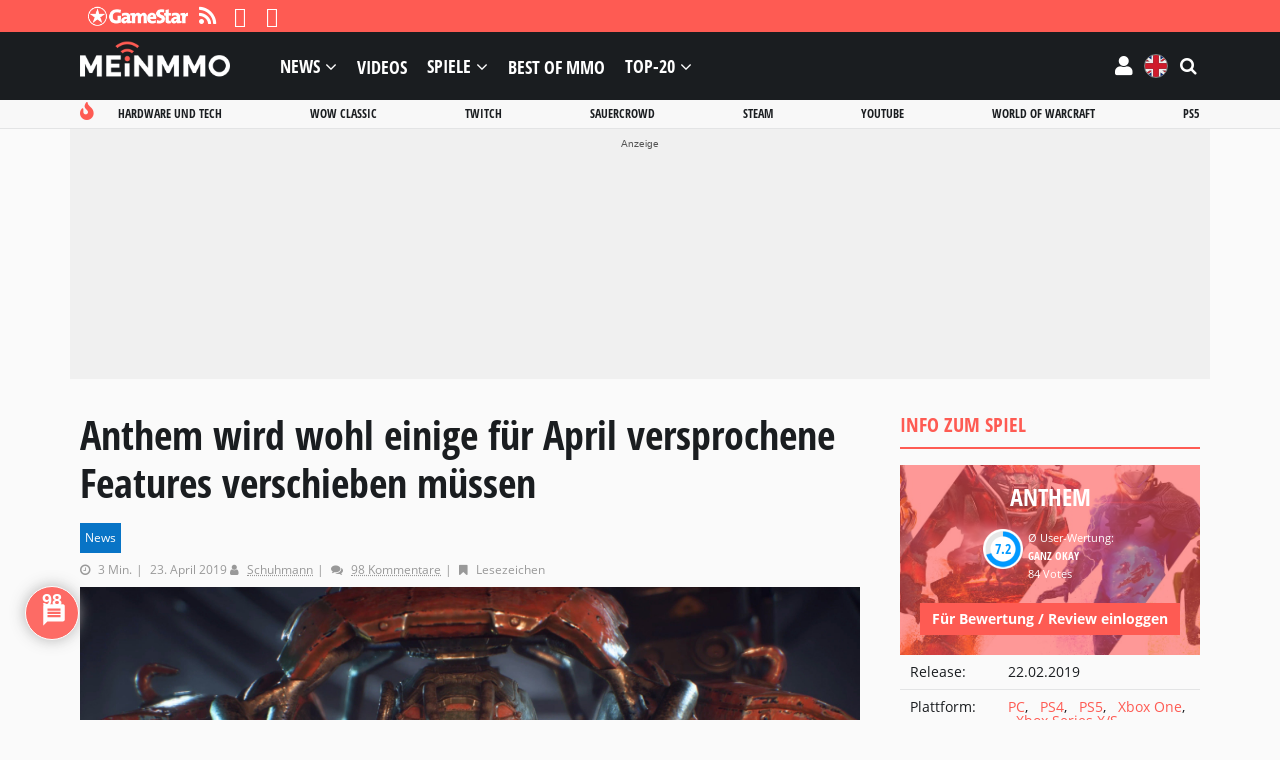

--- FILE ---
content_type: text/html; charset=UTF-8
request_url: https://mein-mmo.de/anthem-roadmap-aktualisieren/
body_size: 120248
content:

<!DOCTYPE html>
<html lang="de">
<head>
<script type="text/javascript">
window.gdprAppliesGlobally=true;(function(){function a(e){if(!window.frames[e]){if(document.body&&document.body.firstChild){var t=document.body;var n=document.createElement("iframe");n.style.display="none";n.name=e;n.title=e;t.insertBefore(n,t.firstChild)}
else{setTimeout(function(){a(e)},5)}}}function e(n,r,o,c,s){function e(e,t,n,a){if(typeof n!=="function"){return}if(!window[r]){window[r]=[]}var i=false;if(s){i=s(e,t,n)}if(!i){window[r].push({command:e,parameter:t,callback:n,version:a})}}e.stub=true;function t(a){if(!window[n]||window[n].stub!==true){return}if(!a.data){return}
var i=typeof a.data==="string";var e;try{e=i?JSON.parse(a.data):a.data}catch(t){return}if(e[o]){var r=e[o];window[n](r.command,r.parameter,function(e,t){var n={};n[c]={returnValue:e,success:t,callId:r.callId};a.source.postMessage(i?JSON.stringify(n):n,"*")},r.version)}}
if(typeof window[n]!=="function"){window[n]=e;if(window.addEventListener){window.addEventListener("message",t,false)}else{window.attachEvent("onmessage",t)}}}e("__tcfapi","__tcfapiBuffer","__tcfapiCall","__tcfapiReturn");a("__tcfapiLocator");(function(e){
var t=document.createElement("script");t.id="spcloader";t.type="text/javascript";t.async=true;t.src="https://sdk.privacy-center.org/"+e+"/loader.js?target="+document.location.hostname;t.charset="utf-8";var n=document.getElementsByTagName("script")[0];n.parentNode.insertBefore(t,n)})("969f779f-570e-47ae-af54-36b8692b345e")})();
</script>
<meta charset="UTF-8">
<meta name="viewport" content="width=device-width, initial-scale=1">
<link rel="preconnect" href="https://images.mein-mmo.de">
<link rel="dns-prefetch" href="https://images.mein-mmo.de">
<link rel="preload" href="https://mein-mmo.de/wp-content/themes/huber-child/assets/fonts/open-sans-v17-latin-700.woff2" as="font" type="font/woff2">
<link rel="preload" href="https://mein-mmo.de/wp-content/themes/huber-child/assets/fonts/open-sans-v17-latin-regular.woff2" as="font" type="font/woff2">
<link rel="profile" href="https://gmpg.org/xfn/11" />
<script defer type="didomi/javascript" data-vendor="c:mediatrus-3bZR93ZJ" src="https://scripts.webcontentassessor.com/scripts/5a60277d5cbb1e15ea6b8b73cfe2c875623d335f6fed0bcd5ee16b256f1eaa65"></script>
<!-- Manifest added by SuperPWA - Progressive Web Apps Plugin For WordPress -->
<link rel="manifest" href="/superpwa-manifest-1.json">
<meta name="theme-color" content="#fe5b53">
<!-- / SuperPWA.com -->
<meta name='robots' content='index, follow, max-image-preview:large, max-snippet:-1, max-video-preview:-1' />
			<script type="text/javascript" src="https://cdn.lib.getjad.io/library/35853227/DE_Mein-mmo" async importance="high"></script>
			<meta property="og:locale" content="de" class="yoast-seo-meta-tag" />
	<!-- This site is optimized with the Yoast SEO plugin v26.7 - https://yoast.com/wordpress/plugins/seo/ -->
	<link media="all" href="https://mein-mmo.de/wp-content/cache/autoptimize/1/css/autoptimize_96a5477bc99ab4c71a8c06b2b19f1fc3.css" rel="stylesheet"><link media="handheld,  projection,  screen" href="https://mein-mmo.de/wp-content/cache/autoptimize/1/css/autoptimize_3284e8b6af84e0a6bc90dfcc21da1b72.css" rel="stylesheet"><title>Anthem wird wohl einige für April versprochene Features verschieben</title>
	<meta name="description" content="Beim Online-Shooter Anthem findet heute Abend ein Livestream statt. Hier will BioWare seine aktualisiserte Roadmap für die nächsten Tage vorstellen." />
	<link rel="canonical" href="https://mein-mmo.de/anthem-roadmap-aktualisieren/" />
	<meta property="og:type" content="article" />
	<meta property="og:title" content="Anthem wird wohl einige für April versprochene Features verschieben" />
	<meta property="og:description" content="Beim Online-Shooter Anthem findet heute Abend ein Livestream statt. Hier will BioWare seine aktualisiserte Roadmap für die nächsten Tage vorstellen." />
	<meta property="og:url" content="https://mein-mmo.de/anthem-roadmap-aktualisieren/" />
	<meta property="og:site_name" content="Mein-MMO" />
	<meta property="article:publisher" content="https://www.facebook.com/meinmmo/" />
	<meta property="article:author" content="https://www.facebook.com/profile.php?id=100010884007959" />
	<meta property="article:published_time" content="2019-04-23T14:27:29+00:00" />
	<meta property="article:modified_time" content="2025-05-07T12:11:03+00:00" />
	<meta property="og:image" content="https://images.mein-mmo.de/medien/2019/02/anthem-colossus-face.jpg" />
	<meta property="og:image:width" content="3840" />
	<meta property="og:image:height" content="2160" />
	<meta property="og:image:type" content="image/jpeg" />
	<meta name="author" content="Schuhmann" />
	<meta name="twitter:card" content="summary_large_image" />
	<meta name="twitter:creator" content="@https://twitter.com/gschuhmann" />
	<meta name="twitter:site" content="@meinmmo" />
	<script type="application/ld+json" class="yoast-schema-graph">{"@context":"https://schema.org","@graph":[{"@type":"Article","@id":"https://mein-mmo.de/anthem-roadmap-aktualisieren/#article","isPartOf":{"@id":"https://mein-mmo.de/anthem-roadmap-aktualisieren/"},"author":{"@id":"https://mein-mmo.de/#/schema/person/1b1b210717a43bf2ff843325a10de00b"},"headline":"Anthem wird wohl einige für April versprochene Features verschieben müssen","datePublished":"2019-04-23T14:27:29+00:00","dateModified":"2025-05-07T12:11:03+00:00","mainEntityOfPage":{"@id":"https://mein-mmo.de/anthem-roadmap-aktualisieren/"},"wordCount":429,"commentCount":98,"publisher":{"@id":"https://mein-mmo.de/#organization"},"image":{"@id":"https://mein-mmo.de/anthem-roadmap-aktualisieren/#primaryimage"},"thumbnailUrl":"https://images.mein-mmo.de/medien/2019/02/anthem-colossus-face.jpg","articleSection":["News"],"inLanguage":"de","potentialAction":[{"@type":"CommentAction","name":"Comment","target":["https://mein-mmo.de/anthem-roadmap-aktualisieren/#respond"]}],"copyrightYear":"2019","copyrightHolder":{"@id":"https://mein-mmo.de/#organization"}},{"@type":"WebPage","@id":"https://mein-mmo.de/anthem-roadmap-aktualisieren/","url":"https://mein-mmo.de/anthem-roadmap-aktualisieren/","name":"Anthem wird wohl einige für April versprochene Features verschieben","isPartOf":{"@id":"https://mein-mmo.de/#website"},"primaryImageOfPage":{"@id":"https://mein-mmo.de/anthem-roadmap-aktualisieren/#primaryimage"},"image":{"@id":"https://mein-mmo.de/anthem-roadmap-aktualisieren/#primaryimage"},"thumbnailUrl":"https://images.mein-mmo.de/medien/2019/02/anthem-colossus-face.jpg","datePublished":"2019-04-23T14:27:29+00:00","dateModified":"2025-05-07T12:11:03+00:00","description":"Beim Online-Shooter Anthem findet heute Abend ein Livestream statt. Hier will BioWare seine aktualisiserte Roadmap für die nächsten Tage vorstellen.","breadcrumb":{"@id":"https://mein-mmo.de/anthem-roadmap-aktualisieren/#breadcrumb"},"inLanguage":"de","potentialAction":[{"@type":"ReadAction","target":["https://mein-mmo.de/anthem-roadmap-aktualisieren/"]}],"author":{"@id":"https://mein-mmo.de/#/schema/person/1b1b210717a43bf2ff843325a10de00b"}},{"@type":"ImageObject","inLanguage":"de","@id":"https://mein-mmo.de/anthem-roadmap-aktualisieren/#primaryimage","url":"https://images.mein-mmo.de/medien/2019/02/anthem-colossus-face.jpg","contentUrl":"https://images.mein-mmo.de/medien/2019/02/anthem-colossus-face.jpg","width":3840,"height":2160,"caption":"anthem-colossus-face"},{"@type":"BreadcrumbList","@id":"https://mein-mmo.de/anthem-roadmap-aktualisieren/#breadcrumb","itemListElement":[{"@type":"ListItem","position":1,"name":"Startseite","item":"https://mein-mmo.de/"},{"@type":"ListItem","position":2,"name":"Anthem wird wohl einige für April versprochene Features verschieben müssen"}]},{"@type":"WebSite","@id":"https://mein-mmo.de/#website","url":"https://mein-mmo.de/","name":"Mein-MMO","description":"","publisher":{"@id":"https://mein-mmo.de/#organization"},"potentialAction":[{"@type":"SearchAction","target":{"@type":"EntryPoint","urlTemplate":"https://mein-mmo.de/?s={search_term_string}"},"query-input":{"@type":"PropertyValueSpecification","valueRequired":true,"valueName":"search_term_string"}}],"inLanguage":"de"},{"@type":"Organization","@id":"https://mein-mmo.de/#organization","name":"Mein-MMO","url":"https://mein-mmo.de/","logo":{"@type":"ImageObject","inLanguage":"de","@id":"https://mein-mmo.de/#/schema/logo/image/","url":"https://images.mein-mmo.de/medien/2018/05/Mein-MMO-Logo-black.png","contentUrl":"https://images.mein-mmo.de/medien/2018/05/Mein-MMO-Logo-black.png","width":300,"height":70,"caption":"Mein-MMO"},"image":{"@id":"https://mein-mmo.de/#/schema/logo/image/"},"sameAs":["https://www.facebook.com/meinmmo/","https://x.com/meinmmo"]},{"@type":"Person","@id":"https://mein-mmo.de/#/schema/person/1b1b210717a43bf2ff843325a10de00b","name":"Schuhmann","image":{"@type":"ImageObject","inLanguage":"de","@id":"https://mein-mmo.de/#/schema/person/image/38ed399d66e1012cc8276bde52318840","url":"https://secure.gravatar.com/avatar/afd5526a915f9bcc33df9a1aa12abc81e87a750a5c0184b06642b7c6b0bb1da6?s=96&d=mm&r=g","contentUrl":"https://secure.gravatar.com/avatar/afd5526a915f9bcc33df9a1aa12abc81e87a750a5c0184b06642b7c6b0bb1da6?s=96&d=mm&r=g","caption":"Schuhmann"},"description":"Schuhmann, das L steht für Niveau.","sameAs":["https://www.facebook.com/profile.php?id=100010884007959","https://x.com/https://twitter.com/gschuhmann"],"url":"https://mein-mmo.de/author/gerd-schuhmann/"}]}</script>
	<!-- / Yoast SEO plugin. -->


<link rel='dns-prefetch' href='//challenges.cloudflare.com' />
<link rel="alternate" type="application/rss+xml" title="Mein-MMO &raquo; Feed" href="https://mein-mmo.de/feed/" />
<link rel="alternate" type="application/rss+xml" title="Mein-MMO &raquo; Kommentar-Feed" href="https://mein-mmo.de/comments/feed/" />
<script type="text/javascript" id="wpp-js" src="https://mein-mmo.de/wp-content/plugins/wordpress-popular-posts/assets/js/wpp.min.js?ver=7.3.6" data-sampling="1" data-sampling-rate="50" data-api-url="https://mein-mmo.de/wp-json/wordpress-popular-posts" data-post-id="340743" data-token="5279c01d44" data-lang="0" data-debug="0"></script>
			<!-- Start JAD -->
			<script type="text/javascript">
			let viewportWidthStored = 0;

			window.wgm = window.wgm || {};

			wgm.adLoadInProgress = false;

			wgm.createNewPosition = ( element ) => {
				jad.cmd.push( () => {
					jad.public.createNewPosition( element );
					jad.public.refreshAds( [ `${ element.name }/${ element.divId }` ] );
				} );
			};

			wgm.getUrlParameter = key => {
				const params = window.location.search.substring( 1 ).split( '&' );
				let value = '';

				params.some( paramString => {
					const [ paramKey, paramValue ] = paramString.split( '=' );

					if ( decodeURIComponent( paramKey ) === key ) {
						value = (
							typeof paramValue !== 'undefined'
							? decodeURIComponent( paramValue )
							: ''
						);

						return true;
					}

					return false;
				} );

				return value;
			};

			wgm.getViewportWidth = ( recalculate = false, persistant = true ) => {
				if ( viewportWidthStored && ! recalculate ) {
					return viewportWidthStored;
				}

				let viewportWidth = window.innerWidth;

				if ( ! viewportWidth ) {
					if ( document.documentElement ) {
						viewportWidth = document.documentElement.clientWidth;
					} else if ( document.body ) {
						viewportWidth = document.body.clientWidth || document.body.offsetWidth;
					} else {
						viewportWidth = 1024;
					}
				}

				if ( persistant ) {
					viewportWidthStored = viewportWidth;
				}

				return viewportWidth;
			};

			wgm.hasSidebar = () => { return wgm.getViewportWidth() >= 1024; };

			wgm.isReloadAds = () => { return wgm.getUrlParameter( 'reloadads' ) || '1' }

			if ( wgm.isReloadAds() !== '0' ) {
				wgm.resizeAdObserver = new ResizeObserver( entries => {
					const widthBefore = wgm.getViewportWidth();
					const widthAfter = wgm.getViewportWidth( true, false );

					for ( let entry of entries ) {
						if ( ! wgm.adLoadInProgress && Math.abs( widthBefore - widthAfter ) > 20 ) {
							wgm.adLoadInProgress = true;

							setTimeout( function() {
								wgm.getViewportWidth( true );
								jad.cmd.push( wgm.initAds );
							}, 1000 );
						}
					}
				} );
			}

			const dfpDomain = 'DE_Mein-mmo';
			const dfpShowroom = wgm.getUrlParameter( 'showroom' ).replace( 'showroom', 'Showroom' );
			const dfpSite = 'hub_article/news';
			const dfpTargeting = {"post_id":"340743","plattform":["pc","playstation-4","playstation-5","xbox-one","xbox-series-x"],"genre":["online-shooter"],"entwickler":["bioware"],"publisher":["electronic-arts"],"modell":["buy-to-play"],"abo-service":["xbox-game-pass"],"hub_id":"163736","outbrain":"true","language":"de"};
			const dfpUri = dfpShowroom || `${dfpDomain}/${dfpSite}`;

			if ( sh_targeting = wgm.getUrlParameter( 'targeting' ) ) {
				dfpTargeting.sh_targeting = sh_targeting;
			}

			wgm.initAds = () => {
				const jadSlots = {
					'interstitial' : 'jad-interstitial',
					'webinterstitial' : 'jad-webinterstitial',
					'stickyfooter' : 'jad-stickyfooter',
					'top' : 'jad-masthead',
					'sky': 'jad-skyscraper',
				};

									jadSlots['1'] = 'jad-atf-desktop';
					jadSlots['2'] = 'jad-mtf-desktop';
					jadSlots['3'] = 'jad-btf-desktop';
				
				jad.public.setConfig( {
					page: `/35853227/${dfpUri}`,
					elementsMapping: jadSlots,
					targeting: dfpTargeting,
					interstitialOnFirstPageEnabled: true,
					pagePositions: Object.keys( jadSlots ),
				} );

				jad.public.loadPositions();
				jad.public.displayPositions();

				try {
					if ( typeof( wbd_dfp ) !== 'undefined' ) {
						wbd_dfp.restoreCss();
					}
				} catch (err) {}

				wgm.adLoadInProgress = false;
			};

			window.jad = window.jad || {};
			jad.cmd = jad.cmd || [];

			// add the initialization of ads
			jad.cmd.push( wgm.initAds );

			
			// observe resize
			window.addEventListener( 'load', () => {
				let wrapper;

				if ( wrapper = document.querySelector( '#gp-content-wrapper' ) ) {
					wgm.resizeAdObserver.observe( wrapper );
				} else if ( wrapper = document.querySelector( '.jwp-wrapper' ) ) {
					wgm.resizeAdObserver.observe( wrapper );
				}
			}, { once: true } );

			// load post message listener from old framework
			var wbdDfpPublicPath = '/wp-content/themes/huber-child/assets/js/';
			var wbdDfpLoaded = () => {
				// init ad integration
				wbd_dfp.init();
			}
			</script>
			<script type="text/javascript" src="https://mein-mmo.de/wp-content/cache/autoptimize/1/js/autoptimize_single_fd4e302debed43d218795094ed4c14ed.js" defer></script>
			<!-- End JAD -->
			<link rel="alternate" type="application/rss+xml" title="Mein-MMO &raquo; Anthem wird wohl einige für April versprochene Features verschieben müssen-Kommentar-Feed" href="https://mein-mmo.de/anthem-roadmap-aktualisieren/feed/" />
<link rel="alternate" title="oEmbed (JSON)" type="application/json+oembed" href="https://mein-mmo.de/wp-json/oembed/1.0/embed?url=https%3A%2F%2Fmein-mmo.de%2Fanthem-roadmap-aktualisieren%2F" />
<link rel="alternate" title="oEmbed (XML)" type="text/xml+oembed" href="https://mein-mmo.de/wp-json/oembed/1.0/embed?url=https%3A%2F%2Fmein-mmo.de%2Fanthem-roadmap-aktualisieren%2F&#038;format=xml" />
<style id='wp-img-auto-sizes-contain-inline-css' type='text/css'>
img:is([sizes=auto i],[sizes^="auto," i]){contain-intrinsic-size:3000px 1500px}
/*# sourceURL=wp-img-auto-sizes-contain-inline-css */
</style>


<style id='wp-block-image-inline-css' type='text/css'>
.wp-block-image>a,.wp-block-image>figure>a{display:inline-block}.wp-block-image img{box-sizing:border-box;height:auto;max-width:100%;vertical-align:bottom}@media not (prefers-reduced-motion){.wp-block-image img.hide{visibility:hidden}.wp-block-image img.show{animation:show-content-image .4s}}.wp-block-image[style*=border-radius] img,.wp-block-image[style*=border-radius]>a{border-radius:inherit}.wp-block-image.has-custom-border img{box-sizing:border-box}.wp-block-image.aligncenter{text-align:center}.wp-block-image.alignfull>a,.wp-block-image.alignwide>a{width:100%}.wp-block-image.alignfull img,.wp-block-image.alignwide img{height:auto;width:100%}.wp-block-image .aligncenter,.wp-block-image .alignleft,.wp-block-image .alignright,.wp-block-image.aligncenter,.wp-block-image.alignleft,.wp-block-image.alignright{display:table}.wp-block-image .aligncenter>figcaption,.wp-block-image .alignleft>figcaption,.wp-block-image .alignright>figcaption,.wp-block-image.aligncenter>figcaption,.wp-block-image.alignleft>figcaption,.wp-block-image.alignright>figcaption{caption-side:bottom;display:table-caption}.wp-block-image .alignleft{float:left;margin:.5em 1em .5em 0}.wp-block-image .alignright{float:right;margin:.5em 0 .5em 1em}.wp-block-image .aligncenter{margin-left:auto;margin-right:auto}.wp-block-image :where(figcaption){margin-bottom:1em;margin-top:.5em}.wp-block-image.is-style-circle-mask img{border-radius:9999px}@supports ((-webkit-mask-image:none) or (mask-image:none)) or (-webkit-mask-image:none){.wp-block-image.is-style-circle-mask img{border-radius:0;-webkit-mask-image:url('data:image/svg+xml;utf8,<svg viewBox="0 0 100 100" xmlns="http://www.w3.org/2000/svg"><circle cx="50" cy="50" r="50"/></svg>');mask-image:url('data:image/svg+xml;utf8,<svg viewBox="0 0 100 100" xmlns="http://www.w3.org/2000/svg"><circle cx="50" cy="50" r="50"/></svg>');mask-mode:alpha;-webkit-mask-position:center;mask-position:center;-webkit-mask-repeat:no-repeat;mask-repeat:no-repeat;-webkit-mask-size:contain;mask-size:contain}}:root :where(.wp-block-image.is-style-rounded img,.wp-block-image .is-style-rounded img){border-radius:9999px}.wp-block-image figure{margin:0}.wp-lightbox-container{display:flex;flex-direction:column;position:relative}.wp-lightbox-container img{cursor:zoom-in}.wp-lightbox-container img:hover+button{opacity:1}.wp-lightbox-container button{align-items:center;backdrop-filter:blur(16px) saturate(180%);background-color:#5a5a5a40;border:none;border-radius:4px;cursor:zoom-in;display:flex;height:20px;justify-content:center;opacity:0;padding:0;position:absolute;right:16px;text-align:center;top:16px;width:20px;z-index:100}@media not (prefers-reduced-motion){.wp-lightbox-container button{transition:opacity .2s ease}}.wp-lightbox-container button:focus-visible{outline:3px auto #5a5a5a40;outline:3px auto -webkit-focus-ring-color;outline-offset:3px}.wp-lightbox-container button:hover{cursor:pointer;opacity:1}.wp-lightbox-container button:focus{opacity:1}.wp-lightbox-container button:focus,.wp-lightbox-container button:hover,.wp-lightbox-container button:not(:hover):not(:active):not(.has-background){background-color:#5a5a5a40;border:none}.wp-lightbox-overlay{box-sizing:border-box;cursor:zoom-out;height:100vh;left:0;overflow:hidden;position:fixed;top:0;visibility:hidden;width:100%;z-index:100000}.wp-lightbox-overlay .close-button{align-items:center;cursor:pointer;display:flex;justify-content:center;min-height:40px;min-width:40px;padding:0;position:absolute;right:calc(env(safe-area-inset-right) + 16px);top:calc(env(safe-area-inset-top) + 16px);z-index:5000000}.wp-lightbox-overlay .close-button:focus,.wp-lightbox-overlay .close-button:hover,.wp-lightbox-overlay .close-button:not(:hover):not(:active):not(.has-background){background:none;border:none}.wp-lightbox-overlay .lightbox-image-container{height:var(--wp--lightbox-container-height);left:50%;overflow:hidden;position:absolute;top:50%;transform:translate(-50%,-50%);transform-origin:top left;width:var(--wp--lightbox-container-width);z-index:9999999999}.wp-lightbox-overlay .wp-block-image{align-items:center;box-sizing:border-box;display:flex;height:100%;justify-content:center;margin:0;position:relative;transform-origin:0 0;width:100%;z-index:3000000}.wp-lightbox-overlay .wp-block-image img{height:var(--wp--lightbox-image-height);min-height:var(--wp--lightbox-image-height);min-width:var(--wp--lightbox-image-width);width:var(--wp--lightbox-image-width)}.wp-lightbox-overlay .wp-block-image figcaption{display:none}.wp-lightbox-overlay button{background:none;border:none}.wp-lightbox-overlay .scrim{background-color:#fff;height:100%;opacity:.9;position:absolute;width:100%;z-index:2000000}.wp-lightbox-overlay.active{visibility:visible}@media not (prefers-reduced-motion){.wp-lightbox-overlay.active{animation:turn-on-visibility .25s both}.wp-lightbox-overlay.active img{animation:turn-on-visibility .35s both}.wp-lightbox-overlay.show-closing-animation:not(.active){animation:turn-off-visibility .35s both}.wp-lightbox-overlay.show-closing-animation:not(.active) img{animation:turn-off-visibility .25s both}.wp-lightbox-overlay.zoom.active{animation:none;opacity:1;visibility:visible}.wp-lightbox-overlay.zoom.active .lightbox-image-container{animation:lightbox-zoom-in .4s}.wp-lightbox-overlay.zoom.active .lightbox-image-container img{animation:none}.wp-lightbox-overlay.zoom.active .scrim{animation:turn-on-visibility .4s forwards}.wp-lightbox-overlay.zoom.show-closing-animation:not(.active){animation:none}.wp-lightbox-overlay.zoom.show-closing-animation:not(.active) .lightbox-image-container{animation:lightbox-zoom-out .4s}.wp-lightbox-overlay.zoom.show-closing-animation:not(.active) .lightbox-image-container img{animation:none}.wp-lightbox-overlay.zoom.show-closing-animation:not(.active) .scrim{animation:turn-off-visibility .4s forwards}}@keyframes show-content-image{0%{visibility:hidden}99%{visibility:hidden}to{visibility:visible}}@keyframes turn-on-visibility{0%{opacity:0}to{opacity:1}}@keyframes turn-off-visibility{0%{opacity:1;visibility:visible}99%{opacity:0;visibility:visible}to{opacity:0;visibility:hidden}}@keyframes lightbox-zoom-in{0%{transform:translate(calc((-100vw + var(--wp--lightbox-scrollbar-width))/2 + var(--wp--lightbox-initial-left-position)),calc(-50vh + var(--wp--lightbox-initial-top-position))) scale(var(--wp--lightbox-scale))}to{transform:translate(-50%,-50%) scale(1)}}@keyframes lightbox-zoom-out{0%{transform:translate(-50%,-50%) scale(1);visibility:visible}99%{visibility:visible}to{transform:translate(calc((-100vw + var(--wp--lightbox-scrollbar-width))/2 + var(--wp--lightbox-initial-left-position)),calc(-50vh + var(--wp--lightbox-initial-top-position))) scale(var(--wp--lightbox-scale));visibility:hidden}}
/*# sourceURL=https://mein-mmo.de/wp-includes/blocks/image/style.min.css */
</style>
<style id='wp-block-list-inline-css' type='text/css'>
ol,ul{box-sizing:border-box}:root :where(.wp-block-list.has-background){padding:1.25em 2.375em}
/*# sourceURL=https://mein-mmo.de/wp-includes/blocks/list/style.min.css */
</style>
<style id='wp-block-paragraph-inline-css' type='text/css'>
.is-small-text{font-size:.875em}.is-regular-text{font-size:1em}.is-large-text{font-size:2.25em}.is-larger-text{font-size:3em}.has-drop-cap:not(:focus):first-letter{float:left;font-size:8.4em;font-style:normal;font-weight:100;line-height:.68;margin:.05em .1em 0 0;text-transform:uppercase}body.rtl .has-drop-cap:not(:focus):first-letter{float:none;margin-left:.1em}p.has-drop-cap.has-background{overflow:hidden}:root :where(p.has-background){padding:1.25em 2.375em}:where(p.has-text-color:not(.has-link-color)) a{color:inherit}p.has-text-align-left[style*="writing-mode:vertical-lr"],p.has-text-align-right[style*="writing-mode:vertical-rl"]{rotate:180deg}
/*# sourceURL=https://mein-mmo.de/wp-includes/blocks/paragraph/style.min.css */
</style>
<style id='global-styles-inline-css' type='text/css'>
:root{--wp--preset--aspect-ratio--square: 1;--wp--preset--aspect-ratio--4-3: 4/3;--wp--preset--aspect-ratio--3-4: 3/4;--wp--preset--aspect-ratio--3-2: 3/2;--wp--preset--aspect-ratio--2-3: 2/3;--wp--preset--aspect-ratio--16-9: 16/9;--wp--preset--aspect-ratio--9-16: 9/16;--wp--preset--color--black: #000000;--wp--preset--color--cyan-bluish-gray: #abb8c3;--wp--preset--color--white: #ffffff;--wp--preset--color--pale-pink: #f78da7;--wp--preset--color--vivid-red: #cf2e2e;--wp--preset--color--luminous-vivid-orange: #ff6900;--wp--preset--color--luminous-vivid-amber: #fcb900;--wp--preset--color--light-green-cyan: #7bdcb5;--wp--preset--color--vivid-green-cyan: #00d084;--wp--preset--color--pale-cyan-blue: #8ed1fc;--wp--preset--color--vivid-cyan-blue: #0693e3;--wp--preset--color--vivid-purple: #9b51e0;--wp--preset--gradient--vivid-cyan-blue-to-vivid-purple: linear-gradient(135deg,rgb(6,147,227) 0%,rgb(155,81,224) 100%);--wp--preset--gradient--light-green-cyan-to-vivid-green-cyan: linear-gradient(135deg,rgb(122,220,180) 0%,rgb(0,208,130) 100%);--wp--preset--gradient--luminous-vivid-amber-to-luminous-vivid-orange: linear-gradient(135deg,rgb(252,185,0) 0%,rgb(255,105,0) 100%);--wp--preset--gradient--luminous-vivid-orange-to-vivid-red: linear-gradient(135deg,rgb(255,105,0) 0%,rgb(207,46,46) 100%);--wp--preset--gradient--very-light-gray-to-cyan-bluish-gray: linear-gradient(135deg,rgb(238,238,238) 0%,rgb(169,184,195) 100%);--wp--preset--gradient--cool-to-warm-spectrum: linear-gradient(135deg,rgb(74,234,220) 0%,rgb(151,120,209) 20%,rgb(207,42,186) 40%,rgb(238,44,130) 60%,rgb(251,105,98) 80%,rgb(254,248,76) 100%);--wp--preset--gradient--blush-light-purple: linear-gradient(135deg,rgb(255,206,236) 0%,rgb(152,150,240) 100%);--wp--preset--gradient--blush-bordeaux: linear-gradient(135deg,rgb(254,205,165) 0%,rgb(254,45,45) 50%,rgb(107,0,62) 100%);--wp--preset--gradient--luminous-dusk: linear-gradient(135deg,rgb(255,203,112) 0%,rgb(199,81,192) 50%,rgb(65,88,208) 100%);--wp--preset--gradient--pale-ocean: linear-gradient(135deg,rgb(255,245,203) 0%,rgb(182,227,212) 50%,rgb(51,167,181) 100%);--wp--preset--gradient--electric-grass: linear-gradient(135deg,rgb(202,248,128) 0%,rgb(113,206,126) 100%);--wp--preset--gradient--midnight: linear-gradient(135deg,rgb(2,3,129) 0%,rgb(40,116,252) 100%);--wp--preset--font-size--small: 13px;--wp--preset--font-size--medium: 20px;--wp--preset--font-size--large: 36px;--wp--preset--font-size--x-large: 42px;--wp--preset--spacing--20: 0.44rem;--wp--preset--spacing--30: 0.67rem;--wp--preset--spacing--40: 1rem;--wp--preset--spacing--50: 1.5rem;--wp--preset--spacing--60: 2.25rem;--wp--preset--spacing--70: 3.38rem;--wp--preset--spacing--80: 5.06rem;--wp--preset--shadow--natural: 6px 6px 9px rgba(0, 0, 0, 0.2);--wp--preset--shadow--deep: 12px 12px 50px rgba(0, 0, 0, 0.4);--wp--preset--shadow--sharp: 6px 6px 0px rgba(0, 0, 0, 0.2);--wp--preset--shadow--outlined: 6px 6px 0px -3px rgb(255, 255, 255), 6px 6px rgb(0, 0, 0);--wp--preset--shadow--crisp: 6px 6px 0px rgb(0, 0, 0);}:where(.is-layout-flex){gap: 0.5em;}:where(.is-layout-grid){gap: 0.5em;}body .is-layout-flex{display: flex;}.is-layout-flex{flex-wrap: wrap;align-items: center;}.is-layout-flex > :is(*, div){margin: 0;}body .is-layout-grid{display: grid;}.is-layout-grid > :is(*, div){margin: 0;}:where(.wp-block-columns.is-layout-flex){gap: 2em;}:where(.wp-block-columns.is-layout-grid){gap: 2em;}:where(.wp-block-post-template.is-layout-flex){gap: 1.25em;}:where(.wp-block-post-template.is-layout-grid){gap: 1.25em;}.has-black-color{color: var(--wp--preset--color--black) !important;}.has-cyan-bluish-gray-color{color: var(--wp--preset--color--cyan-bluish-gray) !important;}.has-white-color{color: var(--wp--preset--color--white) !important;}.has-pale-pink-color{color: var(--wp--preset--color--pale-pink) !important;}.has-vivid-red-color{color: var(--wp--preset--color--vivid-red) !important;}.has-luminous-vivid-orange-color{color: var(--wp--preset--color--luminous-vivid-orange) !important;}.has-luminous-vivid-amber-color{color: var(--wp--preset--color--luminous-vivid-amber) !important;}.has-light-green-cyan-color{color: var(--wp--preset--color--light-green-cyan) !important;}.has-vivid-green-cyan-color{color: var(--wp--preset--color--vivid-green-cyan) !important;}.has-pale-cyan-blue-color{color: var(--wp--preset--color--pale-cyan-blue) !important;}.has-vivid-cyan-blue-color{color: var(--wp--preset--color--vivid-cyan-blue) !important;}.has-vivid-purple-color{color: var(--wp--preset--color--vivid-purple) !important;}.has-black-background-color{background-color: var(--wp--preset--color--black) !important;}.has-cyan-bluish-gray-background-color{background-color: var(--wp--preset--color--cyan-bluish-gray) !important;}.has-white-background-color{background-color: var(--wp--preset--color--white) !important;}.has-pale-pink-background-color{background-color: var(--wp--preset--color--pale-pink) !important;}.has-vivid-red-background-color{background-color: var(--wp--preset--color--vivid-red) !important;}.has-luminous-vivid-orange-background-color{background-color: var(--wp--preset--color--luminous-vivid-orange) !important;}.has-luminous-vivid-amber-background-color{background-color: var(--wp--preset--color--luminous-vivid-amber) !important;}.has-light-green-cyan-background-color{background-color: var(--wp--preset--color--light-green-cyan) !important;}.has-vivid-green-cyan-background-color{background-color: var(--wp--preset--color--vivid-green-cyan) !important;}.has-pale-cyan-blue-background-color{background-color: var(--wp--preset--color--pale-cyan-blue) !important;}.has-vivid-cyan-blue-background-color{background-color: var(--wp--preset--color--vivid-cyan-blue) !important;}.has-vivid-purple-background-color{background-color: var(--wp--preset--color--vivid-purple) !important;}.has-black-border-color{border-color: var(--wp--preset--color--black) !important;}.has-cyan-bluish-gray-border-color{border-color: var(--wp--preset--color--cyan-bluish-gray) !important;}.has-white-border-color{border-color: var(--wp--preset--color--white) !important;}.has-pale-pink-border-color{border-color: var(--wp--preset--color--pale-pink) !important;}.has-vivid-red-border-color{border-color: var(--wp--preset--color--vivid-red) !important;}.has-luminous-vivid-orange-border-color{border-color: var(--wp--preset--color--luminous-vivid-orange) !important;}.has-luminous-vivid-amber-border-color{border-color: var(--wp--preset--color--luminous-vivid-amber) !important;}.has-light-green-cyan-border-color{border-color: var(--wp--preset--color--light-green-cyan) !important;}.has-vivid-green-cyan-border-color{border-color: var(--wp--preset--color--vivid-green-cyan) !important;}.has-pale-cyan-blue-border-color{border-color: var(--wp--preset--color--pale-cyan-blue) !important;}.has-vivid-cyan-blue-border-color{border-color: var(--wp--preset--color--vivid-cyan-blue) !important;}.has-vivid-purple-border-color{border-color: var(--wp--preset--color--vivid-purple) !important;}.has-vivid-cyan-blue-to-vivid-purple-gradient-background{background: var(--wp--preset--gradient--vivid-cyan-blue-to-vivid-purple) !important;}.has-light-green-cyan-to-vivid-green-cyan-gradient-background{background: var(--wp--preset--gradient--light-green-cyan-to-vivid-green-cyan) !important;}.has-luminous-vivid-amber-to-luminous-vivid-orange-gradient-background{background: var(--wp--preset--gradient--luminous-vivid-amber-to-luminous-vivid-orange) !important;}.has-luminous-vivid-orange-to-vivid-red-gradient-background{background: var(--wp--preset--gradient--luminous-vivid-orange-to-vivid-red) !important;}.has-very-light-gray-to-cyan-bluish-gray-gradient-background{background: var(--wp--preset--gradient--very-light-gray-to-cyan-bluish-gray) !important;}.has-cool-to-warm-spectrum-gradient-background{background: var(--wp--preset--gradient--cool-to-warm-spectrum) !important;}.has-blush-light-purple-gradient-background{background: var(--wp--preset--gradient--blush-light-purple) !important;}.has-blush-bordeaux-gradient-background{background: var(--wp--preset--gradient--blush-bordeaux) !important;}.has-luminous-dusk-gradient-background{background: var(--wp--preset--gradient--luminous-dusk) !important;}.has-pale-ocean-gradient-background{background: var(--wp--preset--gradient--pale-ocean) !important;}.has-electric-grass-gradient-background{background: var(--wp--preset--gradient--electric-grass) !important;}.has-midnight-gradient-background{background: var(--wp--preset--gradient--midnight) !important;}.has-small-font-size{font-size: var(--wp--preset--font-size--small) !important;}.has-medium-font-size{font-size: var(--wp--preset--font-size--medium) !important;}.has-large-font-size{font-size: var(--wp--preset--font-size--large) !important;}.has-x-large-font-size{font-size: var(--wp--preset--font-size--x-large) !important;}
/*# sourceURL=global-styles-inline-css */
</style>

<style id='classic-theme-styles-inline-css' type='text/css'>
/*! This file is auto-generated */
.wp-block-button__link{color:#fff;background-color:#32373c;border-radius:9999px;box-shadow:none;text-decoration:none;padding:calc(.667em + 2px) calc(1.333em + 2px);font-size:1.125em}.wp-block-file__button{background:#32373c;color:#fff;text-decoration:none}
/*# sourceURL=/wp-includes/css/classic-themes.min.css */
</style>








<style id='wbd-embed-privacy-style-inline-css' type='text/css'>
:root{--wbd-embed-privacy-overlay-background-default:rgba(0,0,0,0.7);--wbd-embed-privacy-overlay-background-hover:rgba(0,0,0,0.8);--wbd-embed-privacy-overlay-font:#e3e4e5;--wbd-embed-privacy-button-background-default:#fe5b53;--wbd-embed-privacy-button-background-hover:#dd1010;--wbd-embed-privacy-button-font:#ffffff;--wbd-embed-privacy-link-font:#fe5b53;--wbd-embed-privacy-bottom-font:#858a8f;}
/*# sourceURL=wbd-embed-privacy-style-inline-css */
</style>






<style id='ghostpool-style-inline-css' type='text/css'>
#gp-desktop-nav .menu li.gp-megamenu > .sub-menu,#gp-desktop-nav .menu li.gp-tab-content-menu .sub-menu,#gp-desktop-nav .menu li.gp-content-menu .sub-menu {left: -180px;} #gp-main-header{height:68px;}.gp-active,.gp-theme #bbpress-forums .status-closed a{color: #fe5b53;}#gp-footer{background: -webkit-linear-gradient(left, #1a1d20 0%, #1a1d20 50%, #1a1d20 51%, #1a1d20 100%);background: linear-gradient(to right, #1a1d20 0%, #1a1d20 50%, #1a1d20 51%, #1a1d20 100%);}body:not(.gp-has-hub-header) #gp-page-header-video{padding-bottom: 30px;}#gp-cart-nav .widget_shopping_cart .cart_list li a.remove{color:#fff!important;}#gp-cart-nav .widget_shopping_cart .cart_list li a.remove:hover{color:#fed766!important;}@media only screen and (min-width: 1083px){
			.gp-header-overlay #gp-homepage-slider{margin-top: -68px;}
		}@media only screen and (max-width: 1023px){
			#gp-main-header{height:50px;}
		}@media only screen and (max-width: 767px){

				.gp-theme .gp-entry-title.gp-single-title{font-size:32px; line-height:36px; letter-spacing:0px;} .gp-theme .gp-entry-header .gp-subtitle{font-size:24px; line-height:28px; letter-spacing:0px;}}/* FYNG - Hub */

.postid-509655 .gp-rating-box .gp-standard-bg {
	background: url(https://images.mein-mmo.de/medien/sales/other/FYNG-Background-Steel.jpg) no-repeat !important;
	background-size: cover !important;
	background-position: center !important;
}

.postid-509655 .gp-rating-box .gp-your-rating {
	background-color: transparent;
}

/* FYNG - Menu header */

#menu-mmo-header-nav > .mmo-header-nav-fyng {
    display: none;
}

/* MGG notice */

.mgg-notice {
	padding: 8px 16px;
	color: #fff;
	background-color: #3a3a80;
}

.mgg-notice > a {
	font-weight: 700;
}

.mgg-notice > a,
.mgg-notice > a:hover {
	color: #fff;
}

.mgg-notice > a::after {
	width: 16px;
	height: calc(16px / 7 *6);
	margin-left: 4px;
	content: '';
	background: url(/wp-content/themes/huber-child/assets/images/MG-Logo.png) no-repeat;
	background-size: auto;
	background-size: contain;
	display: inline-block;
}

/* WoW SL */

.postid-547440 #gp-hub-tabs,
.postid-547440 #gp-hub-tab-page .gp-hub-sub-header,
.postid-547440 #gp-hub-tab-page .gp-blog-list[data-postid="547440"] {
	display: none;
}

.wowsl-related-posts .text .tag::before {
	content: 'Großes Gewinnspiel mit Preisen von Blizzard & AMD';
}

/* Temp */

.gp-hub-fields {
    background-color: #fafafa !important;
}

#mmo-home-nav-button-desktop,
#mmo-home-nav .btn[data-slug="podcasts"] {
	display: none;
}

#mmo-promotion-sidebar {
    margin-bottom: 32px;
    display: flex;
}

@media screen and (max-width: 1024px) {
    #wpd-bubble-wrapper.wpd-left-corner, #wpd-bubble-wrapper.wpd-left-content {
        left: unset !important;
        right: 10px;
        bottom: 120px;
    }
}

/* info-box brand */
.gp-entry-content .wp-block-group.brand-pattern {
    border-radius: 8px;
    border: 1px solid rgba(254, 91, 83, 0.16);
    background-color: rgba(254, 91, 83, 0.04);
}

body.mmo-darkmode .gp-entry-content .wp-block-group.brand-pattern {
    border: 1px solid rgba(254, 91, 83, 0.4) !important;
    background-color: rgba(254, 91, 83, 0.32) !important;
}

/* temporary */
body.postid-1284381 {
    filter: grayscale(100%);
}

body.postid-1284381 #gp-logo .gp-desktop-logo,
body.postid-1284381 #gp-logo .gp-mobile-logo,
body.postid-1284381 #gp-logo .gp-scrolling-logo {
    content: url("https://images.mein-mmo.de/medien/sales/other/meinmmo_trauer.png");
}
/*# sourceURL=ghostpool-style-inline-css */
</style>

<style id='mmo-frontend-style-inline-css' type='text/css'>
.gp-meta-hub-fields-plattform > a[href$="/android/"][rel="tag"] { background-color: #1a1d20; }
.gp-meta-hub-fields-plattform > a[href$="/ios/"][rel="tag"] { background-color: #1a1d20; }
.gp-meta-hub-fields-plattform > a[href$="/mac/"][rel="tag"] { background-color: #fdb94d; }
.gp-meta-hub-fields-plattform > a[href$="/mobile/"][rel="tag"] { background-color: #1a1d20; }
.gp-meta-hub-fields-plattform > a[href$="/nintendo-switch/"][rel="tag"] { background-color: #e70012; }
.gp-meta-hub-fields-plattform > a[href$="/pc/"][rel="tag"] { background-color: #555555; }
.gp-meta-hub-fields-plattform > a[href$="/playstation-3/"][rel="tag"] { background-color: #c41230; }
.gp-meta-hub-fields-plattform > a[href$="/playstation-4/"][rel="tag"] { background-color: #003791; }
.gp-meta-hub-fields-plattform > a[href$="/playstation-5/"][rel="tag"] { background-color: #00439c; }
.gp-meta-hub-fields-plattform > a[href$="/stadia/"][rel="tag"] { background-color: #ff4c1d; }
.gp-meta-hub-fields-plattform > a[href$="/xbox-360/"][rel="tag"] { background-color: #107c10; }
.gp-meta-hub-fields-plattform > a[href$="/xbox-one/"][rel="tag"] { background-color: #107c10; }
.gp-meta-hub-fields-plattform > a[href$="/xbox-series-x/"][rel="tag"] { background-color: #107c10; }
/*# sourceURL=mmo-frontend-style-inline-css */
</style>


<style id='wpdiscuz-frontend-css-inline-css' type='text/css'>
 #wpdcom .wpd-blog-admin_light .wpd-comment-label{color:#ffffff;background-color:#FE5B53;border:none}#wpdcom .wpd-blog-admin_light .wpd-comment-author, #wpdcom .wpd-blog-admin_light .wpd-comment-author a{color:#FE5B53}#wpdcom.wpd-layout-1 .wpd-comment .wpd-blog-admin_light .wpd-avatar img{border-color:#FE5B53}#wpdcom.wpd-layout-2 .wpd-comment .wpd-blog-admin_light .wpd-avatar img{border-bottom-color:#FE5B53}#wpdcom.wpd-layout-3 .wpd-blog-admin_light .wpd-comment-subheader{border-top:1px dashed #FE5B53}#wpdcom.wpd-layout-3 .wpd-reply .wpd-blog-admin_light .wpd-comment-right{border-left:1px solid #FE5B53}#wpdcom .wpd-blog-administrator .wpd-comment-label{color:#ffffff;background-color:#FE5B53;border:none}#wpdcom .wpd-blog-administrator .wpd-comment-author, #wpdcom .wpd-blog-administrator .wpd-comment-author a{color:#FE5B53}#wpdcom.wpd-layout-1 .wpd-comment .wpd-blog-administrator .wpd-avatar img{border-color:#FE5B53}#wpdcom.wpd-layout-2 .wpd-comment.wpd-reply .wpd-comment-wrap.wpd-blog-administrator{border-left:3px solid #FE5B53}#wpdcom.wpd-layout-2 .wpd-comment .wpd-blog-administrator .wpd-avatar img{border-bottom-color:#FE5B53}#wpdcom.wpd-layout-3 .wpd-blog-administrator .wpd-comment-subheader{border-top:1px dashed #FE5B53}#wpdcom.wpd-layout-3 .wpd-reply .wpd-blog-administrator .wpd-comment-right{border-left:1px solid #FE5B53}#wpdcom .wpd-blog-author .wpd-comment-label{color:#ffffff;background-color:#FE5B53;border:none}#wpdcom .wpd-blog-author .wpd-comment-author, #wpdcom .wpd-blog-author .wpd-comment-author a{color:#FE5B53}#wpdcom.wpd-layout-1 .wpd-comment .wpd-blog-author .wpd-avatar img{border-color:#FE5B53}#wpdcom.wpd-layout-2 .wpd-comment .wpd-blog-author .wpd-avatar img{border-bottom-color:#FE5B53}#wpdcom.wpd-layout-3 .wpd-blog-author .wpd-comment-subheader{border-top:1px dashed #FE5B53}#wpdcom.wpd-layout-3 .wpd-reply .wpd-blog-author .wpd-comment-right{border-left:1px solid #FE5B53}#wpdcom .wpd-blog-author_light .wpd-comment-label{color:#ffffff;background-color:#FE5B53;border:none}#wpdcom .wpd-blog-author_light .wpd-comment-author, #wpdcom .wpd-blog-author_light .wpd-comment-author a{color:#FE5B53}#wpdcom.wpd-layout-1 .wpd-comment .wpd-blog-author_light .wpd-avatar img{border-color:#FE5B53}#wpdcom.wpd-layout-2 .wpd-comment .wpd-blog-author_light .wpd-avatar img{border-bottom-color:#FE5B53}#wpdcom.wpd-layout-3 .wpd-blog-author_light .wpd-comment-subheader{border-top:1px dashed #FE5B53}#wpdcom.wpd-layout-3 .wpd-reply .wpd-blog-author_light .wpd-comment-right{border-left:1px solid #FE5B53}#wpdcom .wpd-blog-contributor .wpd-comment-label{color:#ffffff;background-color:#FE5B53;border:none}#wpdcom .wpd-blog-contributor .wpd-comment-author, #wpdcom .wpd-blog-contributor .wpd-comment-author a{color:#FE5B53}#wpdcom.wpd-layout-1 .wpd-comment .wpd-blog-contributor .wpd-avatar img{border-color:#FE5B53}#wpdcom.wpd-layout-2 .wpd-comment .wpd-blog-contributor .wpd-avatar img{border-bottom-color:#FE5B53}#wpdcom.wpd-layout-3 .wpd-blog-contributor .wpd-comment-subheader{border-top:1px dashed #FE5B53}#wpdcom.wpd-layout-3 .wpd-reply .wpd-blog-contributor .wpd-comment-right{border-left:1px solid #FE5B53}#wpdcom .wpd-blog-editor .wpd-comment-label{color:#ffffff;background-color:#FE5B53;border:none}#wpdcom .wpd-blog-editor .wpd-comment-author, #wpdcom .wpd-blog-editor .wpd-comment-author a{color:#FE5B53}#wpdcom.wpd-layout-1 .wpd-comment .wpd-blog-editor .wpd-avatar img{border-color:#FE5B53}#wpdcom.wpd-layout-2 .wpd-comment.wpd-reply .wpd-comment-wrap.wpd-blog-editor{border-left:3px solid #FE5B53}#wpdcom.wpd-layout-2 .wpd-comment .wpd-blog-editor .wpd-avatar img{border-bottom-color:#FE5B53}#wpdcom.wpd-layout-3 .wpd-blog-editor .wpd-comment-subheader{border-top:1px dashed #FE5B53}#wpdcom.wpd-layout-3 .wpd-reply .wpd-blog-editor .wpd-comment-right{border-left:1px solid #FE5B53}#wpdcom .wpd-blog-ex_author .wpd-comment-label{color:#ffffff;background-color:#FE5B53;border:none}#wpdcom .wpd-blog-ex_author .wpd-comment-author, #wpdcom .wpd-blog-ex_author .wpd-comment-author a{color:#FE5B53}#wpdcom.wpd-layout-1 .wpd-comment .wpd-blog-ex_author .wpd-avatar img{border-color:#FE5B53}#wpdcom.wpd-layout-2 .wpd-comment .wpd-blog-ex_author .wpd-avatar img{border-bottom-color:#FE5B53}#wpdcom.wpd-layout-3 .wpd-blog-ex_author .wpd-comment-subheader{border-top:1px dashed #FE5B53}#wpdcom.wpd-layout-3 .wpd-reply .wpd-blog-ex_author .wpd-comment-right{border-left:1px solid #FE5B53}#wpdcom .wpd-blog-sales .wpd-comment-label{color:#ffffff;background-color:#FE5B53;border:none}#wpdcom .wpd-blog-sales .wpd-comment-author, #wpdcom .wpd-blog-sales .wpd-comment-author a{color:#FE5B53}#wpdcom.wpd-layout-1 .wpd-comment .wpd-blog-sales .wpd-avatar img{border-color:#FE5B53}#wpdcom.wpd-layout-2 .wpd-comment .wpd-blog-sales .wpd-avatar img{border-bottom-color:#FE5B53}#wpdcom.wpd-layout-3 .wpd-blog-sales .wpd-comment-subheader{border-top:1px dashed #FE5B53}#wpdcom.wpd-layout-3 .wpd-reply .wpd-blog-sales .wpd-comment-right{border-left:1px solid #FE5B53}#wpdcom .wpd-blog-subscriber .wpd-comment-label{color:#ffffff;background-color:#FE5B53;border:none}#wpdcom .wpd-blog-subscriber .wpd-comment-author, #wpdcom .wpd-blog-subscriber .wpd-comment-author a{color:#FE5B53}#wpdcom.wpd-layout-2 .wpd-comment .wpd-blog-subscriber .wpd-avatar img{border-bottom-color:#FE5B53}#wpdcom.wpd-layout-3 .wpd-blog-subscriber .wpd-comment-subheader{border-top:1px dashed #FE5B53}#wpdcom .wpd-blog-comment_moderator .wpd-comment-label{color:#ffffff;background-color:#fe5b53;border:none}#wpdcom .wpd-blog-comment_moderator .wpd-comment-author, #wpdcom .wpd-blog-comment_moderator .wpd-comment-author a{color:#fe5b53}#wpdcom.wpd-layout-1 .wpd-comment .wpd-blog-comment_moderator .wpd-avatar img{border-color:#fe5b53}#wpdcom.wpd-layout-2 .wpd-comment .wpd-blog-comment_moderator .wpd-avatar img{border-bottom-color:#fe5b53}#wpdcom.wpd-layout-3 .wpd-blog-comment_moderator .wpd-comment-subheader{border-top:1px dashed #fe5b53}#wpdcom.wpd-layout-3 .wpd-reply .wpd-blog-comment_moderator .wpd-comment-right{border-left:1px solid #fe5b53}#wpdcom .wpd-blog-wpseo_manager .wpd-comment-label{color:#ffffff;background-color:#FE5B53;border:none}#wpdcom .wpd-blog-wpseo_manager .wpd-comment-author, #wpdcom .wpd-blog-wpseo_manager .wpd-comment-author a{color:#FE5B53}#wpdcom.wpd-layout-1 .wpd-comment .wpd-blog-wpseo_manager .wpd-avatar img{border-color:#FE5B53}#wpdcom.wpd-layout-2 .wpd-comment .wpd-blog-wpseo_manager .wpd-avatar img{border-bottom-color:#FE5B53}#wpdcom.wpd-layout-3 .wpd-blog-wpseo_manager .wpd-comment-subheader{border-top:1px dashed #FE5B53}#wpdcom.wpd-layout-3 .wpd-reply .wpd-blog-wpseo_manager .wpd-comment-right{border-left:1px solid #FE5B53}#wpdcom .wpd-blog-wpseo_editor .wpd-comment-label{color:#ffffff;background-color:#00B38F;border:none}#wpdcom .wpd-blog-wpseo_editor .wpd-comment-author, #wpdcom .wpd-blog-wpseo_editor .wpd-comment-author a{color:#00B38F}#wpdcom.wpd-layout-1 .wpd-comment .wpd-blog-wpseo_editor .wpd-avatar img{border-color:#00B38F}#wpdcom.wpd-layout-2 .wpd-comment .wpd-blog-wpseo_editor .wpd-avatar img{border-bottom-color:#00B38F}#wpdcom.wpd-layout-3 .wpd-blog-wpseo_editor .wpd-comment-subheader{border-top:1px dashed #00B38F}#wpdcom.wpd-layout-3 .wpd-reply .wpd-blog-wpseo_editor .wpd-comment-right{border-left:1px solid #00B38F}#wpdcom .wpd-blog-translator .wpd-comment-label{color:#ffffff;background-color:#00B38F;border:none}#wpdcom .wpd-blog-translator .wpd-comment-author, #wpdcom .wpd-blog-translator .wpd-comment-author a{color:#00B38F}#wpdcom.wpd-layout-1 .wpd-comment .wpd-blog-translator .wpd-avatar img{border-color:#00B38F}#wpdcom.wpd-layout-2 .wpd-comment .wpd-blog-translator .wpd-avatar img{border-bottom-color:#00B38F}#wpdcom.wpd-layout-3 .wpd-blog-translator .wpd-comment-subheader{border-top:1px dashed #00B38F}#wpdcom.wpd-layout-3 .wpd-reply .wpd-blog-translator .wpd-comment-right{border-left:1px solid #00B38F}#wpdcom .wpd-blog-post_author .wpd-comment-label{color:#ffffff;background-color:#FE5B53;border:none}#wpdcom .wpd-blog-post_author .wpd-comment-author, #wpdcom .wpd-blog-post_author .wpd-comment-author a{color:#FE5B53}#wpdcom .wpd-blog-post_author .wpd-avatar img{border-color:#FE5B53}#wpdcom.wpd-layout-1 .wpd-comment .wpd-blog-post_author .wpd-avatar img{border-color:#FE5B53}#wpdcom.wpd-layout-2 .wpd-comment.wpd-reply .wpd-comment-wrap.wpd-blog-post_author{border-left:3px solid #FE5B53}#wpdcom.wpd-layout-2 .wpd-comment .wpd-blog-post_author .wpd-avatar img{border-bottom-color:#FE5B53}#wpdcom.wpd-layout-3 .wpd-blog-post_author .wpd-comment-subheader{border-top:1px dashed #FE5B53}#wpdcom.wpd-layout-3 .wpd-reply .wpd-blog-post_author .wpd-comment-right{border-left:1px solid #FE5B53}#wpdcom .wpd-blog-guest .wpd-comment-label{color:#ffffff;background-color:#FE5B53;border:none}#wpdcom .wpd-blog-guest .wpd-comment-author, #wpdcom .wpd-blog-guest .wpd-comment-author a{color:#FE5B53}#wpdcom.wpd-layout-3 .wpd-blog-guest .wpd-comment-subheader{border-top:1px dashed #FE5B53}#comments, #respond, .comments-area, #wpdcom{}#wpdcom .ql-editor > *{color:#777777}#wpdcom .ql-editor::before{}#wpdcom .ql-toolbar{border:1px solid #DDDDDD;border-top:none}#wpdcom .ql-container{border:1px solid #DDDDDD;border-bottom:none}#wpdcom .wpd-form-row .wpdiscuz-item input[type="text"], #wpdcom .wpd-form-row .wpdiscuz-item input[type="email"], #wpdcom .wpd-form-row .wpdiscuz-item input[type="url"], #wpdcom .wpd-form-row .wpdiscuz-item input[type="color"], #wpdcom .wpd-form-row .wpdiscuz-item input[type="date"], #wpdcom .wpd-form-row .wpdiscuz-item input[type="datetime"], #wpdcom .wpd-form-row .wpdiscuz-item input[type="datetime-local"], #wpdcom .wpd-form-row .wpdiscuz-item input[type="month"], #wpdcom .wpd-form-row .wpdiscuz-item input[type="number"], #wpdcom .wpd-form-row .wpdiscuz-item input[type="time"], #wpdcom textarea, #wpdcom select{border:1px solid #DDDDDD;color:#777777}#wpdcom .wpd-form-row .wpdiscuz-item textarea{border:1px solid #DDDDDD}#wpdcom input::placeholder, #wpdcom textarea::placeholder, #wpdcom input::-moz-placeholder, #wpdcom textarea::-webkit-input-placeholder{}#wpdcom .wpd-comment-text{color:#777777}#wpdcom .wpd-thread-head .wpd-thread-info{border-bottom:2px solid #FE5B55}#wpdcom .wpd-thread-head .wpd-thread-info.wpd-reviews-tab svg{fill:#FE5B55}#wpdcom .wpd-thread-head .wpdiscuz-user-settings{border-bottom:2px solid #FE5B55}#wpdcom .wpd-thread-head .wpdiscuz-user-settings:hover{color:#FE5B55}#wpdcom .wpd-comment .wpd-follow-link:hover{color:#FE5B55}#wpdcom .wpd-comment-status .wpd-sticky{color:#FE5B55}#wpdcom .wpd-thread-filter .wpdf-active{color:#FE5B55;border-bottom-color:#FE5B55}#wpdcom .wpd-comment-info-bar{border:1px dashed #ff7c77;background:#ffefee}#wpdcom .wpd-comment-info-bar .wpd-current-view i{color:#FE5B55}#wpdcom .wpd-filter-view-all:hover{background:#FE5B55}#wpdcom .wpdiscuz-item .wpdiscuz-rating > label{color:#DDDDDD}#wpdcom .wpdiscuz-item .wpdiscuz-rating:not(:checked) > label:hover, .wpdiscuz-rating:not(:checked) > label:hover ~ label{}#wpdcom .wpdiscuz-item .wpdiscuz-rating > input ~ label:hover, #wpdcom .wpdiscuz-item .wpdiscuz-rating > input:not(:checked) ~ label:hover ~ label, #wpdcom .wpdiscuz-item .wpdiscuz-rating > input:not(:checked) ~ label:hover ~ label{color:#FFED85}#wpdcom .wpdiscuz-item .wpdiscuz-rating > input:checked ~ label:hover, #wpdcom .wpdiscuz-item .wpdiscuz-rating > input:checked ~ label:hover, #wpdcom .wpdiscuz-item .wpdiscuz-rating > label:hover ~ input:checked ~ label, #wpdcom .wpdiscuz-item .wpdiscuz-rating > input:checked + label:hover ~ label, #wpdcom .wpdiscuz-item .wpdiscuz-rating > input:checked ~ label:hover ~ label, .wpd-custom-field .wcf-active-star, #wpdcom .wpdiscuz-item .wpdiscuz-rating > input:checked ~ label{color:#FFD700}#wpd-post-rating .wpd-rating-wrap .wpd-rating-stars svg .wpd-star{fill:#DDDDDD}#wpd-post-rating .wpd-rating-wrap .wpd-rating-stars svg .wpd-active{fill:#FFD700}#wpd-post-rating .wpd-rating-wrap .wpd-rate-starts svg .wpd-star{fill:#DDDDDD}#wpd-post-rating .wpd-rating-wrap .wpd-rate-starts:hover svg .wpd-star{fill:#FFED85}#wpd-post-rating.wpd-not-rated .wpd-rating-wrap .wpd-rate-starts svg:hover ~ svg .wpd-star{fill:#DDDDDD}.wpdiscuz-post-rating-wrap .wpd-rating .wpd-rating-wrap .wpd-rating-stars svg .wpd-star{fill:#DDDDDD}.wpdiscuz-post-rating-wrap .wpd-rating .wpd-rating-wrap .wpd-rating-stars svg .wpd-active{fill:#FFD700}#wpdcom .wpd-comment .wpd-follow-active{color:#ff7a00}#wpdcom .page-numbers{color:#555;border:#555 1px solid}#wpdcom span.current{background:#555}#wpdcom.wpd-layout-1 .wpd-new-loaded-comment > .wpd-comment-wrap > .wpd-comment-right{background:rgba(227, 228, 229, 0.5)}#wpdcom.wpd-layout-2 .wpd-new-loaded-comment.wpd-comment > .wpd-comment-wrap > .wpd-comment-right{background:rgba(227, 228, 229, 0.5)}#wpdcom.wpd-layout-2 .wpd-new-loaded-comment.wpd-comment.wpd-reply > .wpd-comment-wrap > .wpd-comment-right{background:transparent}#wpdcom.wpd-layout-2 .wpd-new-loaded-comment.wpd-comment.wpd-reply > .wpd-comment-wrap{background:rgba(227, 228, 229, 0.5)}#wpdcom.wpd-layout-3 .wpd-new-loaded-comment.wpd-comment > .wpd-comment-wrap > .wpd-comment-right{background:rgba(227, 228, 229, 0.5)}#wpdcom .wpd-follow:hover i, #wpdcom .wpd-unfollow:hover i, #wpdcom .wpd-comment .wpd-follow-active:hover i{color:#FE5B55}#wpdcom .wpdiscuz-readmore{cursor:pointer;color:#FE5B55}.wpd-custom-field .wcf-pasiv-star, #wpcomm .wpdiscuz-item .wpdiscuz-rating > label{color:#DDDDDD}.wpd-wrapper .wpd-list-item.wpd-active{border-top:3px solid #FE5B55}#wpdcom.wpd-layout-2 .wpd-comment.wpd-reply.wpd-unapproved-comment .wpd-comment-wrap{border-left:3px solid rgba(227, 228, 229, 0.5)}#wpdcom.wpd-layout-3 .wpd-comment.wpd-reply.wpd-unapproved-comment .wpd-comment-right{border-left:1px solid rgba(227, 228, 229, 0.5)}#wpdcom .wpd-prim-button{background-color:#FE5B55;color:#FFFFFF}#wpdcom .wpd_label__check i.wpdicon-on{color:#FE5B55;border:1px solid #ffadaa}#wpd-bubble-wrapper #wpd-bubble-all-comments-count{color:#FE5B55}#wpd-bubble-wrapper > div{background-color:#FE5B55}#wpd-bubble-wrapper > #wpd-bubble #wpd-bubble-add-message{background-color:#FE5B55}#wpd-bubble-wrapper > #wpd-bubble #wpd-bubble-add-message::before{border-left-color:#FE5B55;border-right-color:#FE5B55}#wpd-bubble-wrapper.wpd-right-corner > #wpd-bubble #wpd-bubble-add-message::before{border-left-color:#FE5B55;border-right-color:#FE5B55}.wpd-inline-icon-wrapper path.wpd-inline-icon-first{fill:#FE5B55}.wpd-inline-icon-count{background-color:#FE5B55}.wpd-inline-icon-count::before{border-right-color:#FE5B55}.wpd-inline-form-wrapper::before{border-bottom-color:#FE5B55}.wpd-inline-form-question{background-color:#FE5B55}.wpd-inline-form{background-color:#FE5B55}.wpd-last-inline-comments-wrapper{border-color:#FE5B55}.wpd-last-inline-comments-wrapper::before{border-bottom-color:#FE5B55}.wpd-last-inline-comments-wrapper .wpd-view-all-inline-comments{background:#FE5B55}.wpd-last-inline-comments-wrapper .wpd-view-all-inline-comments:hover,.wpd-last-inline-comments-wrapper .wpd-view-all-inline-comments:active,.wpd-last-inline-comments-wrapper .wpd-view-all-inline-comments:focus{background-color:#FE5B55}#wpdcom .ql-snow .ql-tooltip[data-mode="link"]::before{content:"Link eingeben:"}#wpdcom .ql-snow .ql-tooltip.ql-editing a.ql-action::after{content:"Speichern"}#wpdcom .wpdem-sticker-container.wpdem-sticker-open{height:auto;max-height:200px;padding:15px;-moz-box-shadow:inset 0 0 15px #eee;-webkit-box-shadow:inset 0 0 15px #eee;box-shadow:inset 0 0 15px #eee}#wpdcom .ql-editor img.wpdem-sticker{height:20px;max-height:20px;width:auto}.ql-snow.ql-toolbar button.ql-wpdsticker svg{fill:#07b290;width:17px;height:17px}.ql-snow.ql-toolbar button.ql-wpdsticker:hover svg{fill:#0f997d}.ql-snow.ql-toolbar button.ql-emoji svg{color:#ffa600;width:17px;height:17px}.ql-snow.ql-toolbar button.ql-emoji:hover svg{color:#ff7200}#wpcomm .wmu-active{border-bottom:1px solid #FE5B55}
/*# sourceURL=wpdiscuz-frontend-css-inline-css */
</style>


























<script type="text/javascript" src="https://challenges.cloudflare.com/turnstile/v0/api.js?render=auto" id="cfturnstile-js" defer="defer" data-wp-strategy="defer"></script>
<script type="text/javascript" src="https://mein-mmo.de/wp-includes/js/dist/hooks.min.js?ver=dd5603f07f9220ed27f1" id="wp-hooks-js"></script>
<script type="text/javascript" src="https://mein-mmo.de/wp-includes/js/dist/i18n.min.js?ver=c26c3dc7bed366793375" id="wp-i18n-js"></script>
<script type="text/javascript" id="wp-i18n-js-after">
/* <![CDATA[ */
wp.i18n.setLocaleData( { 'text direction\u0004ltr': [ 'ltr' ] } );
wp.i18n.setLocaleData( { 'text direction\u0004ltr': [ 'ltr' ] } );
//# sourceURL=wp-i18n-js-after
/* ]]> */
</script>
<script type="text/javascript" id="mmo-home-script-js-extra">
/* <![CDATA[ */
var mmoHomeVars = {"homeUrl":"https://mein-mmo.de/","root":"home","isHome":"false","slug":"startseite","filter":"all","pages":{"static":{"startseite":{"title":"Home","seoTitle":"Mein-MMO - #1 Magazin f\u00fcr Multiplayer und Online-Spiele"},"aktuelles":{"title":"News","seoTitle":"News - Aktuelle Nachrichten zu Games auf Mein-MMO"},"videos":{"title":"Videos","seoTitle":"Videos - Aktuelle Videos zu Games auf Mein-MMO"},"podcasts":{"title":"Podcasts","seoTitle":"Podcasts - Aktuelle Podcasts zu Games auf Mein-MMO"},"fuer-mich":{"title":"F\u00fcr mich","seoTitle":"F\u00fcr mich - Dein Newsfeed auf Mein-MMO"},"lesezeichen":{"title":"Lesezeichen","seoTitle":"Lesezeichen - Deine Lesezeichen auf Mein-MMO"},"favoriten":{"title":"Favoriten","seoTitle":"Favoriten - Deine Favoriten auf Mein-MMO"}},"plattform":{"pc":{"title":"PC","seoTitle":"PC News - Spiele-Nachrichten zum Thema PC"},"playstation-5":{"title":"PS5","seoTitle":"PS5 News - Spiele-Nachrichten zum Thema PlayStation 5"},"playstation-4":{"title":"PS4","seoTitle":"PS4 News - Spiele-Nachrichten zum Thema PlayStation 4"},"xbox-series-x":{"title":"Xbox Series X/S","seoTitle":"Xbox Series X/S News - Spiele-Nachrichten zum Thema Xbox Series X/S"},"xbox-one":{"title":"Xbox One","seoTitle":"Xbox One News - Spiele-Nachrichten zum Thema Xbox One"},"mobile":{"title":"Mobile","seoTitle":"Mobile News - Spiele-Nachrichten zum Thema iOS & Android"}},"category":{"tech":{"title":"Tech","seoTitle":"Tech-News: CPUs, Grafikkarten, Stadia und Konsolen"},"special":{"title":"Specials","seoTitle":"Specials auf Mein-MMO - Aktuelle Beitr\u00e4ge"},"liste":{"title":"Liste","seoTitle":"Top-Listen auf Mein-MMO - Aktuelle Beitr\u00e4ge"},"deals":{"title":"Deals","seoTitle":"Spiele-Deals: Angebote zu Games & Hardware"}},"link":{"online-spiele":{"title":"Spiele-Datenbank","seoTitle":"Spiele-Datenbank  auf Mein-MMO - Aktuelle Online-Spiele"}},"hub":{"hardware-und-tech":{"title":"Hardware und Tech","seoTitle":"Hardware und Tech in 2026 - Updates, News und Guides"},"wow-classic":{"title":"WoW Classic","seoTitle":"WoW Classic in 2026 - Updates, News und Guides"},"twitch":{"title":"Twitch","seoTitle":"Twitch in 2026 - Updates, News und Guides"},"sauercrowd":{"title":"Sauercrowd","seoTitle":"Sauercrowd in 2026 - Updates, News und Guides"},"steam":{"title":"Steam","seoTitle":"Steam in 2026 - Updates, News und Guides"},"youtube":{"title":"YouTube","seoTitle":"YouTube in 2026 - Updates, News und Guides"},"world-of-warcraft":{"title":"World of Warcraft: Midnight","seoTitle":"World of Warcraft: Midnight in 2026 - Updates, News und Guides"},"ps5":{"title":"PS5","seoTitle":"PS5 in 2026 - Updates, News und Guides"}},"genre":{"online-shooter":{"title":"Shooter","seoTitle":"Shooter News - Nachrichten zum Genre Shooter"},"mmorpg":{"title":"MMORPG","seoTitle":"MMORPG News - Nachrichten zum Genre MMORPG"},"action-rpg":{"title":"Action-RPG","seoTitle":"Action-RPG News - Nachrichten zum Genre Action-RPG"},"action-adventure":{"title":"Action Adventure","seoTitle":"Action Adventure News - Nachrichten zum Genre Action Adventure"}}},"feeds":{"hub":{"1157751":{"slug":"7-vs-wild","title":"7 vs. Wild"},"54091":{"slug":"aion","title":"AION"},"306321":{"slug":"aion-legions-of-war","title":"AION: Legions of War (eingestellt)"},"147206":{"slug":"albion-online","title":"Albion Online"},"825918":{"slug":"amazon-prime-day","title":"Amazon Prime Day 2024"},"1352545":{"slug":"aniimo","title":"Aniimo"},"985893":{"slug":"anime","title":"Anime"},"163736":{"slug":"anthem","title":"Anthem"},"314226":{"slug":"apex-legends","title":"Apex Legends"},"1282044":{"slug":"arc-raiders","title":"ARC Raiders"},"748456":{"slug":"arcane","title":"Arcane"},"23083":{"slug":"archeage","title":"ArcheAge"},"151262":{"slug":"archeage-begins","title":"ArcheAge Begins (eingestellt)"},"177376":{"slug":"arena-of-valor","title":"Arena of Valor"},"1009758":{"slug":"ares-rise-of-guardians","title":"Ares: Rise of Guardians"},"825149":{"slug":"ark-2","title":"ARK 2"},"49626":{"slug":"ark-survival-evolved","title":"Ark: Survival Evolved"},"54144":{"slug":"armored-warfare","title":"Armored Warfare"},"144911":{"slug":"ashes-of-creation","title":"Ashes of Creation"},"327981":{"slug":"astellia","title":"Astellia"},"297627":{"slug":"atlas","title":"Atlas"},"688663":{"slug":"avatar-frontiers-of-pandora","title":"Avatar: Frontiers of Pandora"},"709091":{"slug":"back-4-blood","title":"Back 4 Blood"},"477017":{"slug":"baldurs-gate-3","title":"Baldur&#8217;s Gate 3"},"58095":{"slug":"battleborn","title":"Battleborn (eingestellt)"},"131572":{"slug":"battlefield-1","title":"Battlefield 1"},"678022":{"slug":"battlefield-2042","title":"Battlefield 2042"},"1303383":{"slug":"battlefield-6","title":"Battlefield 6"},"671648":{"slug":"battlefield-mobile","title":"Battlefield Mobile"},"236969":{"slug":"battlefield-v","title":"Battlefield V"},"1000681":{"slug":"bellatores","title":"Bellatores"},"921520":{"slug":"bitcraft","title":"BitCraft Online"},"436644":{"slug":"black-desert-mobile","title":"Black Desert Mobile"},"24015":{"slug":"black-desert","title":"Black Desert Online"},"1164611":{"slug":"black-myth-wukong","title":"Black Myth: Wukong"},"28793":{"slug":"blade-and-soul","title":"Blade &#038; Soul"},"26688":{"slug":"bless","title":"Bless Online (eingestellt)"},"265396":{"slug":"bless-unleashed","title":"Bless Unleashed"},"685237":{"slug":"blue-protocol","title":"Blue Protocol: Star Resonance"},"235008":{"slug":"borderlands-3","title":"Borderlands 3"},"1213106":{"slug":"borderlands-4","title":"Borderlands 4"},"755479":{"slug":"broken-ranks","title":"Broken Ranks"},"243596":{"slug":"call-of-duty-black-ops-4","title":"Call of Duty: Black Ops 4"},"1151590":{"slug":"call-of-duty-black-ops-6","title":"Call of Duty: Black Ops 6"},"1308244":{"slug":"call-of-duty-black-ops-7","title":"Call of Duty: Black Ops 7"},"538068":{"slug":"call-of-duty-black-ops-cold-war","title":"Call of Duty: Black Ops Cold War"},"432656":{"slug":"call-of-duty-mobile","title":"Call of Duty: Mobile"},"353374":{"slug":"call-of-duty-modern-warfare","title":"Call of Duty: Modern Warfare"},"819293":{"slug":"call-of-duty-modern-warfare-2","title":"Call of Duty: Modern Warfare 2"},"1011013":{"slug":"call-of-duty-2023","title":"Call of Duty: Modern Warfare 3 (2023)"},"712143":{"slug":"call-of-duty-vanguard","title":"Call of Duty: Vanguard"},"838007":{"slug":"call-of-duty-warzone-2","title":"Call of Duty: Warzone"},"481566":{"slug":"call-of-duty-warzone","title":"Call of Duty: Warzone Caldera"},"152420":{"slug":"call-of-duty-ww2","title":"Call of Duty: WW2"},"208121":{"slug":"camelot-unchained","title":"Camelot Unchained"},"678059":{"slug":"chivalry-2","title":"Chivalry 2"},"238669":{"slug":"chronicles-of-elyria","title":"Chronicles of Elyria"},"922187":{"slug":"chrono-odyssey","title":"Chrono Odyssey"},"1281656":{"slug":"clair-obscur-expedition-33","title":"Clair Obscur: Expedition 33"},"145912":{"slug":"cloud-pirates","title":"Cloud Pirates (eingestellt)"},"136932":{"slug":"conan-exiles","title":"Conan Exiles"},"352986":{"slug":"conquerors-blade","title":"Conqueror&#8217;s Blade"},"956927":{"slug":"coreborn-nations-of-the-ultracore","title":"Coreborn: Nations of the Ultracore"},"521158":{"slug":"corepunk","title":"Corepunk"},"469359":{"slug":"counter-strike-global-offensive","title":"Counter-Strike 2"},"446757":{"slug":"crimson-desert","title":"Crimson Desert"},"1327788":{"slug":"critical-role","title":"Critical Role"},"195927":{"slug":"crossout","title":"Crossout"},"54171":{"slug":"crowfall","title":"Crowfall"},"493053":{"slug":"crucible","title":"Crucible (eingestellt)"},"750645":{"slug":"cyber-week","title":"Cyber Week 2023"},"242526":{"slug":"cyberpunk-2077","title":"Cyberpunk 2077"},"951503":{"slug":"dark-and-darker","title":"Dark and Darker"},"147255":{"slug":"dauntless","title":"Dauntless"},"30494":{"slug":"dc-universe-online","title":"DC Universe Online"},"293241":{"slug":"dead-by-daylight","title":"Dead by Daylight"},"1172256":{"slug":"deadlock","title":"Deadlock"},"26476":{"slug":"defiance","title":"Defiance 2050 (eingestellt)"},"1352592":{"slug":"herr-der-ringe","title":"Der Herr der Ringe"},"26555":{"slug":"der-herr-der-ringe-online","title":"Der Herr der Ringe Online"},"22988":{"slug":"destiny","title":"Destiny"},"148780":{"slug":"destiny-2","title":"Destiny 2"},"1315980":{"slug":"destiny-rising","title":"Destiny: Rising"},"46648":{"slug":"devilian","title":"Devilian (eingestellt)"},"655428":{"slug":"diablo-2-resurrected","title":"Diablo 2 Resurrected"},"34986":{"slug":"diablo-3","title":"Diablo 3"},"437823":{"slug":"diablo-4","title":"Diablo 4"},"286162":{"slug":"diablo-immortal","title":"Diablo Immortal"},"692431":{"slug":"digimon-super-rumble","title":"Digimon Super Rumble"},"1345834":{"slug":"divinity","title":"Divinity"},"715814":{"slug":"dokev","title":"DokeV"},"347320":{"slug":"doom-eternal","title":"Doom Eternal"},"537015":{"slug":"dota-2","title":"Dota 2"},"363064":{"slug":"dota-underlords","title":"Dota Underlords"},"1179471":{"slug":"dragon-age-the-veilguard","title":"Dragon Age: The Veilguard"},"1124728":{"slug":"dragon-ball","title":"Dragon Ball"},"1099779":{"slug":"dragons-dogma-2","title":"Dragon&#8217;s Dogma 2"},"32205":{"slug":"dragons-prophet","title":"Dragon&#8217;s Prophet (eingestellt)"},"159779":{"slug":"dreadnought","title":"Dreadnought"},"216756":{"slug":"dual-universe","title":"Dual Universe"},"924469":{"slug":"dune-awakening","title":"Dune: Awakening"},"1237744":{"slug":"dungeons-dragons","title":"Dungeons &amp; Dragons"},"366979":{"slug":"durango-wild-lands","title":"Durango: Wild Lands (eingestellt)"},"748923":{"slug":"dying-light-2","title":"Dying Light 2: Stay Human"},"238827":{"slug":"e3-2018-termine-spiele-livestreams-und-news","title":"E3 2018"},"354889":{"slug":"e3-2019","title":"E3 2019"},"680854":{"slug":"e3-2021","title":"E3 2021"},"1007497":{"slug":"ea-sports-fc-24","title":"EA Sports FC 24"},"1157752":{"slug":"ea-sports-fc-25","title":"EA Sports FC 25"},"1301386":{"slug":"ea-sports-fc-26","title":"EA Sports FC 26"},"869278":{"slug":"earth-revival","title":"Earth: Revival"},"41024":{"slug":"echo-of-soul","title":"Echo of Soul"},"747210":{"slug":"elden-ring","title":"Elden Ring"},"1209206":{"slug":"elden-ring-nightreign","title":"Elden Ring: Nightreign"},"147233":{"slug":"elite-dangerous","title":"Elite Dangerous"},"194606":{"slug":"elyon","title":"Elyon (eingestellt)"},"849555":{"slug":"embers-adrift","title":"Embers Adrift"},"1006151":{"slug":"enshrouded","title":"Enshrouded"},"70822":{"slug":"escape-from-tarkov","title":"Escape from Tarkov"},"936794":{"slug":"eternal-tombs","title":"Eternal Tombs"},"537698":{"slug":"eve-echoes","title":"EVE Echoes"},"30352":{"slug":"eve-online","title":"EVE Online"},"892808":{"slug":"evercore-heroes","title":"Evercore Heroes"},"26720":{"slug":"everquest-next","title":"Everquest Next (eingestellt)"},"23984":{"slug":"evolve","title":"Evolve (eingestellt)"},"1308306":{"slug":"exoborne","title":"Exoborne"},"1346036":{"slug":"exodus","title":"EXODUS"},"532795":{"slug":"fall-guys-ultimate-knockout","title":"Fall Guys: Ultimate Knockout"},"239930":{"slug":"fallout-76","title":"Fallout 76"},"211703":{"slug":"far-cry-5","title":"Far Cry 5"},"687540":{"slug":"far-cry-6","title":"Far Cry 6"},"297614":{"slug":"far-cry-new-dawn","title":"Far Cry: New Dawn"},"252701":{"slug":"fear-the-wolves","title":"Fear the Wolves"},"66790":{"slug":"fifa-16","title":"FIFA 16"},"82125":{"slug":"fifa-17","title":"FIFA 17"},"158168":{"slug":"fifa-18","title":"FIFA 18"},"240702":{"slug":"fifa-19","title":"FIFA 19"},"356906":{"slug":"fifa-20","title":"FIFA 20"},"517825":{"slug":"fifa-21","title":"FIFA 21"},"689001":{"slug":"fifa-22","title":"FIFA 22"},"854468":{"slug":"fifa-23","title":"FIFA 23"},"992521":{"slug":"filme-serien","title":"Filme und Serien"},"23465":{"slug":"final-fantasy-xiv","title":"Final Fantasy XIV"},"509655":{"slug":"find-your-next-game","title":"Find Your Next Game"},"737133":{"slug":"find-your-next-tech","title":"Find Your Next Tech"},"133925":{"slug":"for-honor","title":"For Honor"},"167227":{"slug":"fortnite","title":"Fortnite"},"690018":{"slug":"forza-horizon-5","title":"Forza Horizon 5"},"505690":{"slug":"fractured","title":"Fractured"},"378369":{"slug":"gamescom-2019","title":"gamescom 2019"},"539300":{"slug":"gamescom-2020","title":"gamescom 2020"},"678044":{"slug":"gamescom-2021","title":"gamescom 2021"},"860588":{"slug":"gamescom-2022","title":"gamescom 2022"},"1304497":{"slug":"gamescom-2023","title":"gamescom 2023"},"1018298":{"slug":"gamescom-2024","title":"gamescom 2024"},"1304476":{"slug":"gamescom-2025","title":"gamescom 2025"},"358121":{"slug":"gears-5","title":"Gears 5"},"545270":{"slug":"genshin-impact","title":"Genshin Impact"},"1299432":{"slug":"project-ghost","title":"Ghost"},"346047":{"slug":"ghost-recon-breakpoint","title":"Ghost Recon Breakpoint"},"143777":{"slug":"ghost-recon-wildlands","title":"Ghost Recon Wildlands"},"922652":{"slug":"goddess-of-victory-nikke","title":"Goddess of Victory: NIKKE"},"529541":{"slug":"godfall","title":"Godfall"},"1124784":{"slug":"gray-zone-warfare","title":"Gray Zone Warfare"},"119947":{"slug":"gta-5-online","title":"GTA 5 Online"},"892677":{"slug":"gta-6","title":"GTA 6"},"510505":{"slug":"gtfo","title":"GTFO"},"24938":{"slug":"guild-wars-2","title":"Guild Wars 2"},"23149":{"slug":"h1z1-king-of-the-hill","title":"H1Z1: King of the Hill"},"245145":{"slug":"halo-infinite","title":"Halo Infinite"},"961087":{"slug":"hardware-und-tech","title":"Hardware und Tech"},"326455":{"slug":"harry-potter-wizards-unite","title":"Harry Potter: Wizards Unite (eingestellt)"},"24596":{"slug":"hearthstone","title":"Hearthstone"},"1089876":{"slug":"helldivers-2","title":"Helldivers 2"},"34504":{"slug":"heroes-of-the-storm","title":"Heroes of the Storm"},"933360":{"slug":"hogwarts-legacy","title":"Hogwarts Legacy"},"977423":{"slug":"honkai-star-rail","title":"Honkai: Star Rail"},"761366":{"slug":"hunt-showdown","title":"Hunt: Showdown"},"471800":{"slug":"hunters-arena-legends","title":"Hunter\u2019s Arena: Legends"},"522529":{"slug":"hyper-scape","title":"Hyper Scape (eingestellt)"},"1352464":{"slug":"hytale","title":"Hytale"},"799630":{"slug":"into-the-echo","title":"Into the Echo"},"853128":{"slug":"justice-online","title":"Justice Online"},"1218856":{"slug":"kingdom-come-deliverance-2","title":"Kingdom Come: Deliverance 2"},"431245":{"slug":"kingdom-under-fire-2","title":"Kingdom Under Fire 2 (eingestellt)"},"1022979":{"slug":"last-epoch","title":"Last Epoch"},"463252":{"slug":"last-oasis","title":"Last Oasis"},"32132":{"slug":"league-of-legends","title":"League of Legends"},"619477":{"slug":"league-of-legends-wild-rift","title":"League of Legends: Wild Rift"},"305052":{"slug":"legends-of-aria","title":"Legends of Aria"},"464172":{"slug":"legends-of-runeterra","title":"Legends of Runeterra"},"232731":{"slug":"life-is-feudal","title":"Life is Feudal (eingestellt)"},"1236330":{"slug":"lifestyle","title":"Lifestyle"},"171591":{"slug":"lineage-2-revolution","title":"Lineage 2 Revolution"},"899968":{"slug":"lol-mmorpg","title":"LoL-MMORPG"},"179638":{"slug":"lost-ark","title":"Lost Ark"},"1005453":{"slug":"mad-world-age-of-darkness","title":"Mad World \u2013 Age of Darkness"},"459914":{"slug":"magic-legends","title":"Magic: Legends (eingestellt)"},"1247450":{"slug":"marathon","title":"Marathon"},"46729":{"slug":"marvel-heroes","title":"Marvel Heroes Omega (eingestellt)"},"1215467":{"slug":"marvel-rivals","title":"Marvel Rivals"},"359120":{"slug":"marvels-avengers","title":"Marvel\u2019s Avengers"},"144443":{"slug":"mass-effect-andromeda","title":"Mass Effect: Andromeda"},"146458":{"slug":"master-x-master","title":"Master X Master (eingestellt)"},"1005673":{"slug":"meet-your-maker","title":"Meet Your Maker"},"579677":{"slug":"meinmmo-podcast","title":"MeinMMO Podcast"},"1242783":{"slug":"meinmmo-themenwochen","title":"MeinMMO Themenwochen"},"347998":{"slug":"minecraft","title":"Minecraft"},"488412":{"slug":"minecraft-dungeons","title":"Minecraft Dungeons"},"421311":{"slug":"minecraft-earth","title":"Minecraft Earth (eingestellt)"},"473381":{"slug":"misbits","title":"MisBits"},"1110800":{"slug":"monopoly-go","title":"Monopoly Go!"},"1164950":{"slug":"monster-hunter-wilds","title":"Monster Hunter Wilds"},"163757":{"slug":"monster-hunter-world","title":"Monster Hunter World"},"343934":{"slug":"mordhau","title":"Mordhau"},"718023":{"slug":"mortal-online-2","title":"Mortal Online 2"},"148642":{"slug":"mu-legend","title":"MU Legend"},"862637":{"slug":"multiversus","title":"MultiVersus"},"688988":{"slug":"naraka-bladepoint","title":"Naraka: Bladepoint"},"26628":{"slug":"neverwinter","title":"Neverwinter"},"267923":{"slug":"new-world","title":"New World: Aeternum"},"824889":{"slug":"ni-no-kuni-cross-worlds","title":"Ni No Kuni: Cross Worlds"},"761212":{"slug":"nightingale","title":"Nightingale"},"1218819":{"slug":"nintendo-switch-2","title":"Nintendo Switch 2"},"269639":{"slug":"no-mans-sky","title":"No Man&#8217;s Sky"},"684898":{"slug":"odin-valhalla-rising","title":"Odin: Valhalla Rising"},"1151613":{"slug":"once-human","title":"Once Human"},"1123690":{"slug":"one-piece","title":"One Piece"},"525321":{"slug":"outriders","title":"Outriders"},"28607":{"slug":"overwatch","title":"Overwatch 2"},"61040":{"slug":"paladins","title":"Paladins"},"684886":{"slug":"palia","title":"Palia"},"1003082":{"slug":"palworld","title":"Palworld"},"194633":{"slug":"pantheon-rise-of-the-fallen","title":"Pantheon: Rise of the Fallen"},"145952":{"slug":"paragon","title":"Paragon (eingestellt)"},"957852":{"slug":"past-fate","title":"Past Fate"},"298366":{"slug":"path-of-exile","title":"Path of Exile"},"1014984":{"slug":"path-of-exile-2","title":"Path of Exile 2"},"960480":{"slug":"pax-dei","title":"Pax Dei"},"1018277":{"slug":"payday-3","title":"Payday 3"},"1002688":{"slug":"perfect-new-world","title":"Perfect New World"},"358441":{"slug":"phantasy-star-online-2","title":"Phantasy Star Online 2"},"685382":{"slug":"pioner","title":"Pioner"},"451447":{"slug":"plan-8","title":"Plan 8"},"28266":{"slug":"planetside-2","title":"PlanetSide 2"},"102589":{"slug":"pokemon-go","title":"Pok\u00e9mon GO"},"871141":{"slug":"pokemon-karmesin-und-purpur","title":"Pok\u00e9mon Karmesin und Purpur"},"1356339":{"slug":"pokemon-pokopia","title":"Pok\u00e9mon Pokopia"},"1196726":{"slug":"pokemon-tcg-pocket","title":"Pok\u00e9mon TCG Pocket"},"690674":{"slug":"pokemon-unite","title":"Pok\u00e9mon Unite"},"1243460":{"slug":"pokemon-legenden-z-a","title":"Pok\u00e9mon-Legenden: Z-A"},"495674":{"slug":"population-zero","title":"Population Zero (eingestellt)"},"748587":{"slug":"profane","title":"Profane"},"1117174":{"slug":"ps5","title":"PS5"},"147163":{"slug":"playerunknowns-battlegrounds","title":"PUBG: Battlegrounds"},"362625":{"slug":"rainbow-six-siege","title":"Rainbow Six Siege"},"653100":{"slug":"rainbow-six-extraction","title":"Rainbow Six: Extraction"},"243157":{"slug":"realm-royale","title":"Realm Royale"},"145129":{"slug":"red-dead-redemption-2","title":"Red Dead Redemption 2"},"688593":{"slug":"redfall","title":"Redfall"},"1008058":{"slug":"remnant-ii","title":"Remnant II"},"379905":{"slug":"remnant-from-the-ashes","title":"Remnant: From the Ashes"},"325518":{"slug":"rend","title":"Rend (eingestellt)"},"119934":{"slug":"revelation-online","title":"Revelation Online"},"146382":{"slug":"riders-of-icarus","title":"Riders of Icarus"},"687828":{"slug":"riders-republic","title":"Riders Republic"},"26504":{"slug":"rift","title":"Rift"},"857133":{"slug":"roblox","title":"Roblox"},"635761":{"slug":"rogue-company","title":"Rogue Company"},"194575":{"slug":"royal-blood","title":"Royal Blood"},"635248":{"slug":"runescape","title":"RuneScape"},"538743":{"slug":"rust","title":"Rust"},"1350101":{"slug":"sauercrowd","title":"Sauercrowd"},"804110":{"slug":"scars-of-honor","title":"Scars of Honor"},"463637":{"slug":"scavengers","title":"Scavengers"},"1245551":{"slug":"schedule-1","title":"Schedule 1"},"268244":{"slug":"scum","title":"SCUM"},"144883":{"slug":"sea-of-thieves","title":"Sea of Thieves"},"474684":{"slug":"shadow-arena","title":"Shadow Arena"},"1213133":{"slug":"civilization-7","title":"Sid Meier&#8217;s Civilization VII"},"160610":{"slug":"skulls-bones","title":"Skull &#038; Bones"},"26269":{"slug":"skyforge","title":"Skyforge"},"325335":{"slug":"skylanders-ring-of-heroes-2","title":"Skylanders: Ring of Heroes (eingestellt)"},"26200":{"slug":"smite","title":"SMITE"},"799600":{"slug":"sons-of-the-forest","title":"Sons of the Forest"},"968876":{"slug":"soulframe","title":"Soulframe"},"697352":{"slug":"space-punks","title":"Space Punks"},"715842":{"slug":"splitgate","title":"Splitgate"},"845932":{"slug":"squad","title":"Squad"},"54194":{"slug":"star-citizen","title":"Star Citizen"},"35259":{"slug":"star-trek-online","title":"Star Trek Online"},"150947":{"slug":"star-wars-battlefront-2","title":"Star Wars Battlefront 2"},"1168636":{"slug":"star-wars-outlaws","title":"Star Wars Outlaws"},"38609":{"slug":"star-wars-battlefront","title":"Star Wars: Battlefront"},"1346155":{"slug":"star-wars-fate-of-the-old-republic","title":"Star Wars: Fate of the Old Republic"},"518195":{"slug":"star-wars-squadrons","title":"Star Wars: Squadrons"},"23901":{"slug":"star-wars-the-old-republic","title":"Star Wars: The Old Republic"},"688649":{"slug":"starfield","title":"Starfield"},"899971":{"slug":"steam","title":"Steam"},"666273":{"slug":"swords-of-legends-online","title":"Swords of Legends Online"},"918071":{"slug":"synced","title":"Synced"},"344554":{"slug":"talion","title":"Talion"},"1003275":{"slug":"tarisland","title":"Tarisland"},"362688":{"slug":"teamfight-tactics","title":"Teamfight Tactics"},"451766":{"slug":"temtem","title":"Temtem"},"23500":{"slug":"tera","title":"TERA (eingestellt)"},"1005740":{"slug":"teredor","title":"Teredor"},"163772":{"slug":"the-crew-2","title":"The Crew 2"},"474670":{"slug":"the-cycle","title":"The Cycle"},"368308":{"slug":"the-dark-pictures-man-of-medan","title":"The Dark Pictures: Man of Medan"},"737153":{"slug":"the-day-before","title":"The Day Before"},"235971":{"slug":"the-division-2","title":"The Division 2"},"678048":{"slug":"the-division-heartland","title":"The Division: Heartland"},"23006":{"slug":"the-elder-scrolls-online","title":"The Elder Scrolls Online"},"244773":{"slug":"the-elder-scrolls-blades","title":"The Elder Scrolls: Blades"},"1315898":{"slug":"the-expanse-osiris-reborn","title":"The Expanse: Osiris Reborn"},"958823":{"slug":"the-finals","title":"The Finals"},"1147880":{"slug":"the-first-descendant","title":"The First Descendant"},"477415":{"slug":"the-last-of-us-part-2","title":"The Last of Us Part 2"},"1005371":{"slug":"the-legend-of-zelda-tears-of-the-kingdom","title":"The Legend of Zelda: Tears of the Kingdom"},"1008880":{"slug":"return-to-moria","title":"The Lord of the Rings: Return to Moria"},"961665":{"slug":"the-quinfall","title":"The Quinfall"},"518711":{"slug":"the-ragnaroek","title":"The Ragnar\u00f6k"},"26317":{"slug":"secret-world","title":"The Secret World"},"1213491":{"slug":"the-witcher-4","title":"The Witcher 4"},"540062":{"slug":"throne-and-liberty","title":"Throne and Liberty"},"688969":{"slug":"tiny-tinas-wonderlands","title":"Tiny Tinas Wonderlands"},"477436":{"slug":"titanfall-2","title":"Titanfall 2"},"71050":{"slug":"the-division","title":"Tom Clancy\u2019s The Division"},"853369":{"slug":"tom-clancys-the-division-resurgence","title":"Tom Clancy\u2019s The Division Resurgence"},"263593":{"slug":"torchlight-3","title":"Torchlight 3"},"870089":{"slug":"total-war-warhammer-3","title":"Total War: Warhammer 3"},"800451":{"slug":"tower-of-fantasy","title":"Tower of Fantasy"},"688945":{"slug":"tribes-of-midgard","title":"Tribes of Midgard"},"1128478":{"slug":"trivia","title":"Trivia"},"49521":{"slug":"trove","title":"Trove"},"897117":{"slug":"twitch","title":"Twitch"},"826852":{"slug":"v-rising","title":"V Rising"},"645451":{"slug":"valheim","title":"Valheim"},"476668":{"slug":"valorant","title":"Valorant"},"30543":{"slug":"war-thunder","title":"War Thunder"},"820239":{"slug":"warcraft-arclight-rumble","title":"Warcraft Rumble"},"146484":{"slug":"warframe","title":"Warframe"},"1200378":{"slug":"warhammer-franchise","title":"Warhammer"},"529608":{"slug":"warhammer-40-000-darktide","title":"Warhammer 40.000: Darktide"},"1173749":{"slug":"warhammer-40-000-space-marine-2","title":"Warhammer 40.000: Space Marine 2"},"330539":{"slug":"warhammer-chaosbane","title":"Warhammer: Chaosbane"},"359049":{"slug":"watch-dogs-legion","title":"Watch Dogs Legion"},"959604":{"slug":"wayfinder","title":"Wayfinder"},"1304261":{"slug":"where-winds-meet","title":"Where Winds Meet"},"891933":{"slug":"wild-hearts","title":"Wild Hearts"},"175423":{"slug":"wild-west-online","title":"Wild West Online"},"23317":{"slug":"wildstar","title":"WildStar (eingestellt)"},"471813":{"slug":"wolcen-lords-of-mayhem","title":"Wolcen: Lords of Mayhem"},"372561":{"slug":"wolfenstein-youngblood","title":"Wolfenstein: Youngblood"},"1221885":{"slug":"world-of-jade-dynasty","title":"World of Jade Dynasty"},"26365":{"slug":"world-of-tanks","title":"World of Tanks"},"23024":{"slug":"world-of-warcraft","title":"World of Warcraft: Midnight"},"547440":{"slug":"world-of-warcraft-shadowlands-gewinnspiel","title":"World of Warcraft: Shadowlands &#8211; Gewinnspiel"},"61013":{"slug":"world-of-warships","title":"World of Warships"},"348485":{"slug":"wow-classic","title":"WoW Classic"},"1304410":{"slug":"wuchang-fallen-feathers","title":"Wuchang: Fallen Feathers"},"975976":{"slug":"xdefiant","title":"XDefiant"},"892856":{"slug":"youtube","title":"YouTube"},"802746":{"slug":"zenith-the-last-city","title":"Zenith &#8211; The Last City"}},"plattform":{"755":{"slug":"android","title":"Android"},"754":{"slug":"ios","title":"iOS"},"719":{"slug":"mac","title":"Mac"},"426":{"slug":"mobile","title":"Mobile"},"717":{"slug":"nintendo-switch","title":"Nintendo Switch"},"2045":{"slug":"nintendo-switch-2","title":"Nintendo Switch 2"},"190":{"slug":"pc","title":"PC"},"183":{"slug":"playstation-3","title":"PS3"},"182":{"slug":"playstation-4","title":"PS4"},"1045":{"slug":"playstation-5","title":"PS5"},"787":{"slug":"stadia","title":"Stadia"},"191":{"slug":"xbox-360","title":"Xbox 360"},"181":{"slug":"xbox-one","title":"Xbox One"},"1049":{"slug":"xbox-series-x","title":"Xbox Series X/S"}},"genre":{"516":{"slug":"action-adventure","title":"Action Adventure"},"631":{"slug":"action-mmo","title":"Action-MMO"},"296":{"slug":"action-rpg","title":"Action-RPG"},"501":{"slug":"augmented-reality","title":"Augmented Reality"},"683":{"slug":"battle-royale","title":"Battle Royale"},"1693":{"slug":"brettspiel","title":"Brettspiel"},"1342":{"slug":"fighting-game","title":"Fighting Game"},"764":{"slug":"hack-slash","title":"Hack &amp; Slay"},"783":{"slug":"horror","title":"Horror"},"239":{"slug":"kartenspiel","title":"Kartenspiel"},"634":{"slug":"militaer-mmo","title":"Milit\u00e4r-MMO"},"951":{"slug":"mmo","title":"MMO"},"720":{"slug":"mmo-shooter","title":"MMO-Shooter"},"197":{"slug":"mmorpg","title":"MMORPG"},"230":{"slug":"moba","title":"MOBA"},"595":{"slug":"mobile-mmo","title":"Mobile-MMO"},"756":{"slug":"mobile-rpg","title":"Mobile-RPG"},"1336":{"slug":"onlinespiel","title":"Onlinespiel"},"581":{"slug":"rennspiel","title":"Rennspiel"},"997":{"slug":"rollenspiel","title":"Rollenspiel"},"998":{"slug":"rpg","title":"RPG"},"1890":{"slug":"sammelkartenspiel","title":"Sammelkartenspiel"},"185":{"slug":"online-shooter","title":"Shooter"},"2148":{"slug":"simulation","title":"Simulation"},"2051":{"slug":"soulslike","title":"Soulslike"},"376":{"slug":"sport","title":"Sport"},"776":{"slug":"strategie","title":"Strategie"},"503":{"slug":"survival","title":"Survival"},"1777":{"slug":"third-person-shooter","title":"Third-Person-Shooter"},"1032":{"slug":"weltraum-simulation","title":"Weltraum-Simulation"}},"usk":{"561":{"slug":"ab-0","title":"ab 0"},"186":{"slug":"ab-12","title":"ab 12"},"198":{"slug":"ab-16","title":"ab 16"},"211":{"slug":"ab-18","title":"ab 18"},"432":{"slug":"ab-6","title":"ab 6"},"2122":{"slug":"keine-angabe","title":"keine Angabe"}},"entwickler":{"1028":{"slug":"10-chamber-collective","title":"10 Chamber Collective"},"1204":{"slug":"1047-games","title":"1047 Games"},"1173":{"slug":"24-entertainment","title":"24 Entertainment"},"721":{"slug":"343-industries","title":"343 Industries"},"986":{"slug":"3blackdot","title":"3Blackdot"},"602":{"slug":"612-games","title":"612 Games"},"1563":{"slug":"airship-syndicate","title":"Airship Syndicate"},"246":{"slug":"allods-team","title":"Allods Team"},"732":{"slug":"amazon-game-studios","title":"Amazon Game Studios"},"2127":{"slug":"arcanaut-studios","title":"Arcanaut Studios"},"2125":{"slug":"archetype-entertainment","title":"Archetype Entertainment"},"241":{"slug":"arenanet","title":"ArenaNet"},"1165":{"slug":"arkane-austin","title":"Arkane Austin"},"1688":{"slug":"arrowhead-game-studios","title":"Arrowhead Game Studios"},"358":{"slug":"artcraft-entertainment","title":"ArtCraft Entertainment"},"1536":{"slug":"avalanche-software","title":"Avalanche Software"},"2047":{"slug":"battlefield-studios","title":"Battlefield Studios"},"388":{"slug":"battlestate-games","title":"Battlestate Games"},"1283":{"slug":"beast-burst-entertainment","title":"Beast Burst Entertainment"},"742":{"slug":"behaviour-interactive","title":"Behaviour Interactive"},"716":{"slug":"bethesda","title":"Bethesda"},"225":{"slug":"bioware","title":"Bioware"},"711":{"slug":"bitbox","title":"Bitbox"},"1635":{"slug":"blackwasabi","title":"Blackwasabi"},"1551":{"slug":"blankhans","title":"Blankhans"},"203":{"slug":"blizzard-entertainment","title":"Blizzard Entertainment"},"322":{"slug":"bluehole-ginno","title":"Bluehole Ginno"},"222":{"slug":"bluehole-studio","title":"Bluehole Studio"},"790":{"slug":"blueside","title":"Blueside"},"771":{"slug":"booming-games","title":"Booming Games"},"187":{"slug":"bungie","title":"Bungie"},"578":{"slug":"capcom","title":"Capcom"},"273":{"slug":"ccp-games","title":"CCP Games"},"718":{"slug":"cd-projekt-red","title":"CD Projekt RED"},"749":{"slug":"citadel-studios-inc","title":"Citadel Studios Inc"},"642":{"slug":"city-state-entertainment","title":"City State Entertainment"},"1426":{"slug":"clockwork-labs","title":"Clockwork Labs"},"360":{"slug":"cloud-imperium","title":"Cloud Imperium"},"757":{"slug":"com2us","title":"Com2us"},"1046":{"slug":"counterplay-games","title":"Counterplay Games"},"1348":{"slug":"creative-assembly","title":"Creative Assembly"},"1891":{"slug":"creatures-inc","title":"Creatures Inc."},"952":{"slug":"crema","title":"Crema"},"734":{"slug":"croteam","title":"Croteam"},"260":{"slug":"cryptic-studios","title":"Cryptic Studios"},"1250":{"slug":"crytek","title":"Crytek"},"276":{"slug":"daybreak-games","title":"Daybreak Games"},"304":{"slug":"dice","title":"Dice"},"529":{"slug":"digital-extremes","title":"Digital Extremes"},"964":{"slug":"donkey-crew","title":"Donkey Crew"},"1021":{"slug":"dynamight-studios","title":"Dynamight Studios"},"377":{"slug":"ea-sports","title":"EA Sports"},"730":{"slug":"echtra-games","title":"Echtra Games"},"766":{"slug":"eko-software","title":"Eko Software"},"1560":{"slug":"embark-studios","title":"Embark Studios"},"1267":{"slug":"endnight-games","title":"Endnight Games"},"1019":{"slug":"enplex-games-llc","title":"Enplex Games LLC"},"523":{"slug":"epic-games","title":"Epic Games"},"1270":{"slug":"etlok-studios","title":"Etlok Studios"},"2049":{"slug":"everstone-studio","title":"Everstone Studio"},"1061":{"slug":"facepunch-studios","title":"Facepunch Studios"},"2042":{"slug":"fantastic-pixel-castle","title":"Fantastic Pixel Castle"},"1050":{"slug":"fatshark","title":"Fatshark"},"1941":{"slug":"firaxis-games","title":"Firaxis Games"},"1188":{"slug":"flying-wild-hog","title":"Flying Wild Hog"},"1216":{"slug":"fntastic","title":"Fntastic"},"1648":{"slug":"free-range-games","title":"Free Range Games"},"1226":{"slug":"fromsoftware","title":"FromSoftware"},"537":{"slug":"frontier-developments","title":"Frontier Developments"},"759":{"slug":"frostkeep-studios","title":"Frostkeep Studios"},"249":{"slug":"funcom","title":"Funcom"},"278":{"slug":"gaijin-entertainment","title":"Gaijin Entertainment"},"1760":{"slug":"game-science","title":"Game Science"},"733":{"slug":"gamepires","title":"Gamepires"},"625":{"slug":"gamevil","title":"Gamevil"},"325":{"slug":"gazillion","title":"Gazillion"},"365":{"slug":"gearbox","title":"Gearbox"},"1159":{"slug":"gfa-games","title":"GFA Games"},"744":{"slug":"grapeshot-games","title":"Grapeshot Games"},"746":{"slug":"grinding-gear-games","title":"Grinding Gear Games"},"786":{"slug":"gunfire-games","title":"Gunfire Games"},"737":{"slug":"hello-games","title":"Hello Games"},"244":{"slug":"hi-rez-studios","title":"Hi-Rez Studios"},"978":{"slug":"hidden-path-entertainment","title":"Hidden Path Entertainment"},"1274":{"slug":"hotta-studios","title":"Hotta Studios"},"1593":{"slug":"hoyoverse","title":"HoYoverse"},"2136":{"slug":"hypixel-studios","title":"Hypixel Studios"},"1557":{"slug":"icy-north-games","title":"Icy North Games"},"772":{"slug":"infinity-ward","title":"Infinity Ward"},"1247":{"slug":"inflexion-games","title":"Inflexion Games"},"1229":{"slug":"insane","title":"INSANE"},"519":{"slug":"intrepid-studios","title":"Intrepid Studios"},"1126":{"slug":"iron-gate-studios","title":"Iron Gate Studios"},"1619":{"slug":"ironcore-game-studio","title":"Ironcore Game Studio"},"1553":{"slug":"ironmace","title":"IRONMACE"},"1134":{"slug":"itoys","title":"iToys"},"1116":{"slug":"jagex","title":"Jagex"},"1630":{"slug":"jandisoft","title":"Jandisoft"},"1638":{"slug":"keen-games-gmbh","title":"Keen Games GmbH"},"1365":{"slug":"koei-tecmo","title":"Koei Tecmo"},"999":{"slug":"larian-studios","title":"Larian Studios"},"1524":{"slug":"level-infinite","title":"Level Infinite"},"1152":{"slug":"lionheart-studios","title":"Lionheart Studios"},"785":{"slug":"machinegames","title":"MachineGames"},"1728":{"slug":"madfinger-games","title":"Madfinger Games"},"1569":{"slug":"mainframe-industries","title":"Mainframe Industries"},"981":{"slug":"mantisco","title":"Mantisco"},"378":{"slug":"massive-entertainment","title":"Massive Entertainment"},"1055":{"slug":"mediatonic","title":"Mediatonic"},"969":{"slug":"midwinter-entertainment","title":"Midwinter Entertainment"},"1069":{"slug":"mihoyo","title":"miHoYo"},"788":{"slug":"mojang","title":"Mojang"},"1185":{"slug":"move-games","title":"Move Games"},"1003":{"slug":"naughty-dog-inc","title":"Naughty Dog. Inc."},"355":{"slug":"ncsoft","title":"NCSoft"},"262":{"slug":"neowiz-games","title":"Neowiz Games"},"479":{"slug":"netease","title":"NetEase"},"596":{"slug":"netmarble","title":"Netmarble"},"1423":{"slug":"next-studios","title":"NEXT Studios"},"435":{"slug":"niantic","title":"Niantic"},"1626":{"slug":"nintendo","title":"Nintendo"},"1169":{"slug":"norsfell","title":"Norsfell"},"647":{"slug":"novaquark","title":"Novaquark"},"1428":{"slug":"npixel","title":"Npixel"},"1345":{"slug":"nuverse","title":"Nuverse"},"305":{"slug":"nvius","title":"Nvius"},"1610":{"slug":"nyou","title":"Nyou"},"356":{"slug":"obsidian-entertainment","title":"Obsidian Entertainment"},"1313":{"slug":"offworld-industries","title":"Offworld Industries"},"2070":{"slug":"owlcat-games","title":"Owlcat Games"},"2139":{"slug":"pawprint-studio","title":"Pawprint Studio"},"236":{"slug":"pearl-abyss","title":"Pearl Abyss"},"1042":{"slug":"people-can-fly","title":"People Can Fly"},"539":{"slug":"phoenix-labs","title":"Phoenix Labs"},"1180":{"slug":"playground-games","title":"Playground Games"},"1616":{"slug":"pocketpair","title":"Pocketpair"},"987":{"slug":"pow-wow-entertainment","title":"Pow Wow Entertainment"},"1279":{"slug":"ramenvr","title":"RamenVR"},"517":{"slug":"rare","title":"Rare"},"1060":{"slug":"raven-software","title":"Raven Software"},"751":{"slug":"respawn-entertainment","title":"Respawn Entertainment"},"284":{"slug":"riot-games","title":"Riot Games"},"481":{"slug":"rockstar","title":"Rockstar"},"1038":{"slug":"round-8-studio","title":"Round 8 Studio"},"287":{"slug":"runewaker-inc","title":"Runewaker Inc."},"1776":{"slug":"saber-interactive","title":"Saber Interactive"},"534":{"slug":"sandbox-interactive","title":"Sandbox Interactive"},"2010":{"slug":"sandfall-interactive","title":"Sandfall Interactive"},"1694":{"slug":"scopely","title":"Scopely"},"1650":{"slug":"second-dive","title":"Second Dive"},"976":{"slug":"sega","title":"SEGA"},"1149":{"slug":"singularity-6","title":"Singularity 6"},"555":{"slug":"sledgehammer-games","title":"Sledgehammer Games"},"610":{"slug":"smilegate","title":"Smilegate"},"715":{"slug":"soulbound-studios","title":"Soulbound Studios"},"220":{"slug":"square-enix","title":"Square Enix"},"1208":{"slug":"star-vault-ab","title":"Star Vault AB"},"1330":{"slug":"stormhaven-studios","title":"Stormhaven Studios"},"331":{"slug":"studio-wildcard","title":"Studio Wildcard"},"632":{"slug":"targem-games","title":"Targem Games"},"268":{"slug":"team-bloodlust","title":"Team Bloodlust"},"1232":{"slug":"techland","title":"Techland"},"1621":{"slug":"tencent","title":"Tencent"},"607":{"slug":"tencent-games","title":"Tencent Games"},"1183":{"slug":"timi-studios","title":"TiMi Studios"},"1142":{"slug":"torn-banner-studios","title":"Torn Banner Studios"},"739":{"slug":"treyarch","title":"Treyarch"},"254":{"slug":"trion-worlds","title":"Trion Worlds"},"1542":{"slug":"triune-studios","title":"Triune Studios"},"257":{"slug":"turbine","title":"Turbine"},"232":{"slug":"turtle-rock-studios","title":"Turtle Rock Studios"},"290":{"slug":"ubisoft","title":"Ubisoft"},"777":{"slug":"valve","title":"Valve"},"1572":{"slug":"vawraek-technology-inc","title":"Vawraek Technology Inc."},"1366":{"slug":"vela-games","title":"Vela Games"},"1130":{"slug":"vicarious-visions","title":"Vicarious Visions"},"627":{"slug":"visionary-realms","title":"Visionary Realms"},"727":{"slug":"vostok-games","title":"Vostok Games"},"1132":{"slug":"wangyuan-shengtang","title":"Wangyuan Shengtang"},"251":{"slug":"wargaming-net","title":"Wargaming.net"},"1961":{"slug":"warhorse-studios","title":"Warhorse Studios"},"542":{"slug":"webzen","title":"Webzen"},"527":{"slug":"wemade-entertainment","title":"WeMade Entertainment"},"1244":{"slug":"whitemoon","title":"Whitemoon"},"983":{"slug":"wolcen-studio","title":"WOLCEN Studio"},"207":{"slug":"xlgames","title":"XLGames"},"565":{"slug":"yager-development","title":"YAGER Development"},"199":{"slug":"zenimax-online","title":"ZeniMax Online"}},"publisher":{"1029":{"slug":"10-chamber-collective","title":"10 Chamber Collective"},"1205":{"slug":"1047-games","title":"1047 Games"},"233":{"slug":"2k-games","title":"2K Games"},"988":{"slug":"3blackdot","title":"3BlackDot"},"2052":{"slug":"505-games","title":"505 Games"},"188":{"slug":"activision","title":"Activision"},"204":{"slug":"activision-blizzard","title":"Activision Blizzard"},"306":{"slug":"aeria-games","title":"Aeria Games"},"956":{"slug":"amazon-game-studios","title":"Amazon Game Studios"},"359":{"slug":"artcraft-entertainment","title":"ArtCraft Entertainment"},"731":{"slug":"bandai-namco","title":"Bandai Namco"},"775":{"slug":"barunson-ea","title":"Barunson E&amp;A"},"1284":{"slug":"beast-burst-entertainment","title":"Beast Burst Entertainment"},"743":{"slug":"behaviour-interactive","title":"Behaviour Interactive"},"200":{"slug":"bethesda","title":"Bethesda"},"767":{"slug":"bigben-interactive","title":"Bigben Interactive"},"712":{"slug":"bitbox","title":"Bitbox"},"1550":{"slug":"blankhans","title":"Blankhans"},"266":{"slug":"blizzard-entertainment","title":"Blizzard Entertainment"},"532":{"slug":"bluehole-studio","title":"Bluehole Studio"},"1220":{"slug":"bungie","title":"Bungie"},"579":{"slug":"capcom","title":"Capcom"},"274":{"slug":"ccp-games","title":"CCP Games"},"1943":{"slug":"cd-projekt","title":"CD Projekt"},"750":{"slug":"citadel-studios-inc","title":"Citadel Studios Inc"},"643":{"slug":"city-state-entertainment","title":"City State Entertainment"},"1427":{"slug":"clockwork-labs","title":"Clockwork Labs"},"361":{"slug":"cloud-imperium","title":"Cloud Imperium"},"1127":{"slug":"coffee-stain-publishing","title":"Coffee Stain Publishing"},"954":{"slug":"crema","title":"Crema"},"1251":{"slug":"crytek","title":"Crytek"},"277":{"slug":"daybreak-games","title":"Daybreak Games"},"1233":{"slug":"deep-silver","title":"Deep Silver"},"735":{"slug":"devolver-digital","title":"Devolver Digital"},"530":{"slug":"digital-extremes","title":"Digital Extremes"},"603":{"slug":"dj2","title":"DJ2"},"965":{"slug":"donkey-crew","title":"Donkey Crew"},"1022":{"slug":"dynamight-studios","title":"Dynamight Studios"},"549":{"slug":"ea","title":"EA"},"226":{"slug":"electronic-arts","title":"Electronic Arts"},"1559":{"slug":"embark-studios","title":"Embark Studios"},"1268":{"slug":"endnight-games","title":"Endnight Games"},"1018":{"slug":"enplex-games-llc","title":"Enplex Games LLC"},"524":{"slug":"epic-games","title":"Epic Games"},"1271":{"slug":"etlok-studios","title":"Etlok Studios"},"1062":{"slug":"facepunch-studios","title":"Facepunch Studios"},"728":{"slug":"focus-home-interactive","title":"Focus Home Interactive"},"538":{"slug":"frontier-developments","title":"Frontier Developments"},"758":{"slug":"frostkeep-studios","title":"Frostkeep Studios"},"1530":{"slug":"funcom","title":"Funcom"},"279":{"slug":"gaijin-entertainment","title":"Gaijin Entertainment"},"1759":{"slug":"game-science","title":"Game Science"},"223":{"slug":"gameforge","title":"Gameforge"},"1909":{"slug":"games-workshop","title":"Games Workshop"},"551":{"slug":"gamevil","title":"Gamevil"},"326":{"slug":"gazillion","title":"Gazillion"},"1047":{"slug":"gearbox","title":"Gearbox"},"1160":{"slug":"gfa-games","title":"GFA Games"},"745":{"slug":"grapeshot-games","title":"Grapeshot Games"},"566":{"slug":"greybox","title":"Greybox"},"747":{"slug":"grinding-gear-games","title":"Grinding Gear Games"},"738":{"slug":"hello-games","title":"Hello Games"},"245":{"slug":"hi-rez-studios","title":"Hi-Rez Studios"},"1594":{"slug":"hoyoverse","title":"HoYoverse"},"953":{"slug":"humble-bundle","title":"Humble Bundle"},"2137":{"slug":"hypixel-studios","title":"Hypixel Studios"},"1558":{"slug":"icy-north-games","title":"Icy North Games"},"288":{"slug":"infernum","title":"Infernum"},"1230":{"slug":"insane","title":"INSANE"},"520":{"slug":"intrepid-studios","title":"Intrepid Studios"},"1620":{"slug":"ironcore-game-studio","title":"Ironcore Game Studio"},"1554":{"slug":"ironmace","title":"IRONMACE"},"1117":{"slug":"jagex","title":"Jagex"},"1631":{"slug":"jandisoft","title":"Jandisoft"},"962":{"slug":"kakao-games","title":"Kakao Games"},"1639":{"slug":"keen-games-gmbh","title":"Keen Games GmbH"},"2009":{"slug":"kepler-interactive","title":"Kepler Interactive"},"1252":{"slug":"koch-media","title":"Koch Media"},"1646":{"slug":"larian-studios","title":"Larian Studios"},"1310":{"slug":"level-infinite","title":"Level Infinite"},"2128":{"slug":"lucasfilm-games","title":"Lucasfilm Games"},"1729":{"slug":"madfinger-games","title":"Madfinger Games"},"1570":{"slug":"mainframe-industries","title":"Mainframe Industries"},"980":{"slug":"mantisco","title":"Mantisco"},"518":{"slug":"microsoft","title":"Microsoft"},"970":{"slug":"midwinter-entertainment","title":"Midwinter Entertainment"},"1051":{"slug":"mircrosoft-game-studios","title":"Mircrosoft Game Studios"},"1186":{"slug":"move-games","title":"Move Games"},"247":{"slug":"my-com","title":"My.Com"},"1217":{"slug":"mytona","title":"Mytona"},"216":{"slug":"ncsoft","title":"NCSoft"},"263":{"slug":"neowiz-games","title":"Neowiz Games"},"1174":{"slug":"netease","title":"NetEase"},"597":{"slug":"netmarble","title":"Netmarble"},"528":{"slug":"nexon","title":"Nexon"},"1627":{"slug":"nintendo","title":"Nintendo"},"1649":{"slug":"north-beach-games","title":"North Beach Games"},"1527":{"slug":"npixel","title":"Npixel"},"1346":{"slug":"nuverse","title":"Nuverse"},"1611":{"slug":"nyou","title":"Nyou"},"1314":{"slug":"offworld-industries","title":"Offworld Industries"},"2071":{"slug":"owlcat-games","title":"Owlcat Games"},"2140":{"slug":"pawprint-studio","title":"Pawprint Studio"},"945":{"slug":"pearl-abyss","title":"Pearl Abyss"},"261":{"slug":"perfect-world","title":"Perfect World"},"540":{"slug":"phoenix-labs","title":"Phoenix Labs"},"1617":{"slug":"pocketpair","title":"Pocketpair"},"1280":{"slug":"ramenvr","title":"RamenVR"},"285":{"slug":"riot-games","title":"Riot Games"},"482":{"slug":"rockstar","title":"Rockstar"},"535":{"slug":"sandbox-interactive","title":"Sandbox Interactive"},"1695":{"slug":"scopely","title":"Scopely"},"1349":{"slug":"sega","title":"SEGA"},"1151":{"slug":"singularity-6","title":"Singularity 6"},"1004":{"slug":"sony","title":"Sony"},"350":{"slug":"square-enix","title":"Square Enix"},"1209":{"slug":"star-vault-ab","title":"Star Vault AB"},"1331":{"slug":"stormhaven-studios","title":"Stormhaven Studios"},"332":{"slug":"studio-wildcard","title":"Studio Wildcard"},"1622":{"slug":"tencent","title":"Tencent"},"608":{"slug":"tencent-games","title":"Tencent Games"},"438":{"slug":"the-pokemon-company","title":"The Pok\u00e9mon Company"},"208":{"slug":"trion-worlds","title":"Trion Worlds"},"1143":{"slug":"tripwire-interactive","title":"Tripwire Interactive"},"1543":{"slug":"triune-studios","title":"Triune Studios"},"291":{"slug":"ubisoft","title":"Ubisoft"},"778":{"slug":"valve","title":"Valve"},"1573":{"slug":"vawraek-technology-inc","title":"Vawraek Technology Inc."},"1367":{"slug":"vela-games","title":"Vela Games"},"628":{"slug":"visionary-realms","title":"Visionary Realms"},"252":{"slug":"wargaming-net","title":"Wargaming.net"},"258":{"slug":"warner-bros","title":"Warner Bros."},"543":{"slug":"webzen","title":"webzen"},"1245":{"slug":"whitemoon","title":"Whitemoon"},"1000":{"slug":"wizards-of-the-coast","title":"Wizards of the Coast"},"984":{"slug":"wolcen-studio","title":"WOLCEN Studio"},"1181":{"slug":"xbox-game-studios","title":"Xbox Game Studios"},"991":{"slug":"yager","title":"Yager"}},"modell":{"189":{"slug":"buy-to-play","title":"Buy-to-play"},"209":{"slug":"free-to-play","title":"Free-to-play"},"572":{"slug":"keine-angabe","title":"keine Angabe"},"201":{"slug":"pay-to-play","title":"Pay-to-play"}},"abo-service":{"1078":{"slug":"ps-now","title":"PS Now"},"1081":{"slug":"xbox-game-pass","title":"Xbox Game Pass"}},"category":{"1603":{"slug":"anime","title":"Anime"},"2007":{"slug":"archiv","title":"Archiv"},"1082":{"slug":"breaking","title":"Breaking"},"282":{"slug":"community","title":"Community"},"469":{"slug":"deals","title":"Deals"},"1087":{"slug":"e-sport","title":"E-Sport"},"1602":{"slug":"entertainment","title":"Entertainment"},"1026":{"slug":"fyng","title":"FYNG"},"1213":{"slug":"fynt","title":"FYNT"},"300":{"slug":"giveaways","title":"Giveaways"},"649":{"slug":"guide","title":"Guide"},"311":{"slug":"in-eigener-sache","title":"In eigener Sache"},"1418":{"slug":"interview","title":"Interview"},"1043":{"slug":"kaufberatung","title":"Kaufberatung"},"1964":{"slug":"lifestyle","title":"Lifestyle"},"653":{"slug":"liste","title":"Liste"},"1395":{"slug":"live-ticker","title":"Live-Ticker"},"115":{"slug":"meinung","title":"Meinung"},"1966":{"slug":"mmorpg-news","title":"MMORPG"},"1075":{"slug":"podcasts","title":"Podcasts"},"1963":{"slug":"service","title":"Service"},"71":{"slug":"special","title":"Special"},"784":{"slug":"tech","title":"Tech"},"650":{"slug":"test","title":"Test"},"774":{"slug":"twitch-news","title":"Twitch"},"15":{"slug":"videos","title":"Videos"},"1419":{"slug":"youtube","title":"YouTube"}}},"hotspots":{"postIdHotSpot1":0,"postIdHotSpot2":0},"user":{"id":0,"bookmarks":[],"feeds":{},"hide":{},"menu":{},"nonce":"1c41001993"},"wpRest":"5279c01d44"};
//# sourceURL=mmo-home-script-js-extra
/* ]]> */
</script>
<script type="text/javascript" id="mmo-home-script-js-translations">
/* <![CDATA[ */
( function( domain, translations ) {
	var localeData = translations.locale_data[ domain ] || translations.locale_data.messages;
	localeData[""].domain = domain;
	wp.i18n.setLocaleData( localeData, domain );
} )( "mmo-home", {"translation-revision-date":"2025-05-14 10:58+0000","generator":"Loco https:\/\/localise.biz\/","source":"*.js","domain":"mmo-home","locale_data":{"mmo-home":{"":{"domain":"","lang":"de_DE","plural-forms":"nplurals=2; plural=n != 1;"},"%1$s in %2$s - Updates, News and Guides":["%1$s in %2$s - Updates, News und Guides"],"%1$s News - Games news on the topic %1$s":["%1$s News - Spiele-Nachrichten zum Thema %1$s"],"%1$s News - News about the genre %1$s":["%1$s News - Nachrichten zum Genre %1$s"],"%s on Mein-MMO - Latest posts":["%s auf Mein-MMO.de - Aktuelle Beitr\u00e4ge"],"All":["Alles"],"Bookmarks":["Lesezeichen"],"Comments":["Kommentare"],"Create your own menu %1$s and your %2$s page,\nby favoriting %3$s your games, platform, genre, topics, etc.\nYou can hide %4$s topics you don't want to see":["Stelle Dir Dein eigenes Men\u00fc %1$s und Deine %2$s Seite zusammen,\nindem Du Deine Spiele, Plattform, Genre, Themen, etc. favorisierst %3$s\nThemen die Du nicht sehen m\u00f6chstest, kannst Du ausblenden %4$s"],"Developer":["Entwickler"],"Discover all %s in the games database.":["Entdecke alle %s in der Spiele-Datenbank."],"Enter at least 3 characters\u2026":["Gib mindestens 3 Zeichen ein\u2026"],"Failed to retrieve the posts.":["Abrufen der Beitr\u00e4ge fehlgeschlagen."],"Favorites":["Favoriten"],"Filter":["Filter"],"Filter by":["Filter nach"],"For me":["F\u00fcr mich"],"Games":["Spiele"],"Games database - Genre":["Spiele-Datenbank - Genre"],"Games database - Platform":["Spiele-Datenbank - Plattform"],"Genre":["Genre"],"Guides":["Guides"],"Highlights":["Highlights"],"Hot":["Hot"],"Images":["Bilder"],"Likes":["Likes"],"List - Image left":["Liste - Bild links"],"List - Image right":["Liste - Bild rechts"],"Load more":["Mehr anzeigen"],"Make a note of posts for later and decide for yourself when you want to read them.":["Merke Dir Beitr\u00e4ge f\u00fcr sp\u00e4ter und bestimme selbst, wann Du sie lesen willst."],"Manage your %s and create your own newsfeed.":["Verwalte Deine %s und stelle Dir Deinen eigenen Newsfeed zusammen."],"Mein-MMO becomes Your-MMO":["Aus Mein-MMO wird Dein-MMO"],"MeinMMO":["MeinMMO"],"Menu":["Men\u00fc"],"Model":["Modell"],"My Menu":["Mein Men\u00fc"],"Newest":["Neuestes"],"News":["News"],"No match\u2026":["Keine \u00dcbereinstimmung\u2026"],"No posts to the selected sorting or filter\u2026":["Keine Beitr\u00e4ge zur gew\u00e4hlten Sortierung oder zum gew\u00e4hlten Filter\u2026"],"Other":["Sonstiges"],"Platform":["Plattform"],"Posts are loaded\u2026":["Beitr\u00e4ge werden geladen\u2026"],"Publisher":["Publisher"],"Synchronization failed.":["Synchronisation fehlgeschlagen."],"Ticker":["Ticker"],"Tiles":["Kacheln"],"Top Games":["Top Spiele"],"Top News":["Top Meldungen"],"Topic page":["Themenseite"],"Topics":["Themen"],"Videos":["Videos"],"Visit the %1$s for more %2$s, %3$s and interesting info about %4$s":["Besuche die %1$s f\u00fcr weitere %2$s, %3$s und interessante Infos Rund um %4$s"]}}} );
//# sourceURL=mmo-home-script-js-translations
/* ]]> */
</script>
<script type="text/javascript" defer="defer" src="https://mein-mmo.de/wp-content/plugins/mmo-home/dist/mmo-home.min.js?ver=1765181351" id="mmo-home-script-js"></script>
<script type="text/javascript" src="https://mein-mmo.de/wp-content/themes/huber-child/assets/js/jquery.min.js?ver=3.6.3" id="jquery-core-js"></script>


<script type="text/javascript" id="ghostpool-custom-js-extra">
/* <![CDATA[ */
var ghostpool_script = {"lightbox":"disabled","url":"https://mein-mmo.de/anthem-roadmap-aktualisieren/","max_num_pages":"0","get_template_directory_uri":"https://mein-mmo.de/wp-content/themes/huber"};
//# sourceURL=ghostpool-custom-js-extra
/* ]]> */
</script>

<script type="text/javascript" id="mmo-frontend-script-js-extra">
/* <![CDATA[ */
var mmoCustomVars = {"ajaxUrl":"https://mein-mmo.de/wp-admin/admin-ajax.php","categories":{"6":"news"},"homeUrl":"https://mein-mmo.de/","numPages":null,"page":"0","postId":"340743","postDate":"1556029649","postRpiOffset":"1000","slug":"anthem-roadmap-aktualisieren","stickyBannerOffset":null,"stickyBannerTime":null,"tickerCheck":"60","turnstileSitekey":"0x4AAAAAAAKDQHsN-cfIkHy7","userId":"0","userNonce":"1c41001993","userSwipe":"ja","userTermsSeen":"0","userTheme":"adaptiv","virtualTags":["Schuhmann","News","Anthem","PC","PS4","PS5","Xbox One","Xbox Series X/S","Shooter","Electronic Arts","Bioware","Hub-Artikel"],"wpRest":"5279c01d44"};
//# sourceURL=mmo-frontend-script-js-extra
/* ]]> */
</script>


<script></script><link rel="EditURI" type="application/rsd+xml" title="RSD" href="https://mein-mmo.de/xmlrpc.php?rsd" />
<meta name="generator" content="WordPress 6.9" />
<style type="text/css">.aawp .aawp-tb__row--highlight{background-color:#160f00;}.aawp .aawp-tb__row--highlight{color:#ffffff;}.aawp .aawp-tb__row--highlight a{color:#ffffff;}</style><style type="text/css">.aawp .aawp-product--horizontal {
   border: 1px solid #cf2123;
}
.aawp-product__ribbon--bestseller {
    background: #f7be68;
}
.aawp .aawp-product--list .aawp-product__title {
    font-size: 14px;
}</style><style type="text/css" media="handheld, projection, screen">body #reading-position-indicator,body.admin-bar #reading-position-indicator {height: 5px;background: #1a1d20;}#reading-position-indicator::-webkit-progress-bar{background-color: #1a1d20}
		#reading-position-indicator {
color: #fe5b53;
background: #1a1d20;
}
#reading-position-indicator::-webkit-progress-value {
background-color: #fe5b53;
}
#reading-position-indicator::-moz-progress-bar {
background-color: #fe5b53;
}
#reading-position-indicator::[aria-valuenow]:before {
background-color: #fe5b53;
}
.progress-bar  {
background-color: #fe5b53;
}
					</style>
		<meta name="generator" content="Redux 4.5.10" /><link rel="alternate" hreflang="en" href="https://mein-mmo.de/en/anthem-will-likely-have-to-postpone-some-features-promised-for-april,340743/"><link rel="alternate" hreflang="de" href="https://mein-mmo.de/anthem-roadmap-aktualisieren/"><link rel="apple-touch-icon" sizes="180x180" href="/medien/fbrfg/apple-touch-icon.png?v=20190403">
<link rel="icon" type="image/png" sizes="32x32" href="/medien/fbrfg/favicon-32x32.png?v=20190403">
<link rel="icon" type="image/png" sizes="194x194" href="/medien/fbrfg/favicon-194x194.png?v=20190403">
<link rel="icon" type="image/png" sizes="192x192" href="/medien/fbrfg/android-chrome-192x192.png?v=20190403">
<link rel="icon" type="image/png" sizes="16x16" href="/medien/fbrfg/favicon-16x16.png?v=20190403">
<link rel="manifest" href="/medien/fbrfg/site.webmanifest?v=20190403">
<link rel="mask-icon" href="/medien/fbrfg/safari-pinned-tab.svg?v=20190403" color="#fe4a49">
<link rel="shortcut icon" href="/medien/fbrfg/favicon.ico?v=20190403">
<meta name="msapplication-TileColor" content="#fe4a49">
<meta name="msapplication-TileImage" content="/medien/fbrfg/mstile-144x144.png?v=20190403">
<meta name="msapplication-config" content="/medien/fbrfg/browserconfig.xml?v=20190403">
<meta name="theme-color" content="#ffffff">            <style id="wpp-loading-animation-styles">@-webkit-keyframes bgslide{from{background-position-x:0}to{background-position-x:-200%}}@keyframes bgslide{from{background-position-x:0}to{background-position-x:-200%}}.wpp-widget-block-placeholder,.wpp-shortcode-placeholder{margin:0 auto;width:60px;height:3px;background:#dd3737;background:linear-gradient(90deg,#dd3737 0%,#571313 10%,#dd3737 100%);background-size:200% auto;border-radius:3px;-webkit-animation:bgslide 1s infinite linear;animation:bgslide 1s infinite linear}</style>
            		<script type="didomi/javascript" data-vendor="didomi:google">
		window.dataLayer = window.dataLayer || [];
		window.dataLayer.push( {
			'ga4': {
				'article_id': '340743',
'canonical': 'https://mein-mmo.de/anthem-roadmap-aktualisieren/',
'content_author': 'schuhmann',
'content_id': '340743',
'content_main_linked_entity': 'anthem',
'content_publication_date': '2019-04-23',
'content_tags': 'schuhmann, news, anthem, pc, ps4, ps5, xbox one, xbox series x/s, shooter, electronic arts, bioware, hub-artikel',
'content_title': 'anthem wird wohl einige für april versprochene features verschieben müssen',
'content_type': 'post',
'content_words': 411,
'dfpsite': 'hub_article/news',
'gam_ad_unit': 'DE_MeinMMO/hub_article/news',
'game_genre': 'online-shooter',
'game_id': '163736',
'game_platform': 'pc,playstation-4,playstation-5,xbox-one,xbox-series-x',
'game_publisher': 'electronic-arts',
'game_tag': 'online-shooter,electronic-arts,bioware',
'game_title': 'anthem',
'gaming_is_solution': 0,
'gaming_is_test': 0,
'global_adserved': 0,
'global_branded': 0,
'global_ctc': 0,
'global_page_category': 'editorial-hot-content',
'global_subscription': '[not set]',
'global_univers': 'mein_mmo',
'has_main_video_content': 0,
'has_video_content': 0,
'id_name': '340743, anthem wird wohl einige für april versprochene features verschieben müssen',
'page_category': 'news',
'pageview_hour': '13',
'product_id': '[not set]',
'video_id': '[not set]',
'relation_id': 36568,
'login_status': 0,
'u_settings': 'theme:adaptiv,swipe:1',
'u_userlevel': 'nicht registrierter user',
			},
		} );

		(function(w,d,s,l,i){w[l]=w[l]||[];w[l].push({'gtm.start':
		new Date().getTime(),event:'gtm.js'});var f=d.getElementsByTagName(s)[0],
		j=d.createElement(s),dl=l!='dataLayer'?'&l='+l:'';j.async=true;j.src=
		'https://www.googletagmanager.com/gtm.js?id='+i+dl;f.parentNode.insertBefore(j,f);
		})(window,document,'script','dataLayer','GTM-P2ZH35');
		</script>
		<meta property="mrf:canonical" content="https://mein-mmo.de/anthem-roadmap-aktualisieren/" />
<meta property="mrf:sections" content="News">
<meta property="mrf:tags" content="WG_VideoGame:Anthem">
<meta property="mrf:tags" content="WG_Genre:Shooter">
<meta property="mrf:tags" content="WG_Theme:Games">
		<meta property="mrf:tags" content="Website:MeinMMO">
					<meta property="mrf:tags" content="vertical:Webedia Gaming;Webedia vertical:Gaming">
				<meta property="mrf:tags" content="wgg:schuhmann;wgg:news;wgg:anthem;wgg:pc;wgg:ps4;wgg:ps5;wgg:xbox one;wgg:xbox series x/s;wgg:shooter;wgg:electronic arts;wgg:bioware;wgg:hub-artikel" />
		<script>document.addEventListener( 'DOMContentLoaded', () => {
    // add FYNG-link to left sidebar
    const container = document.querySelector('#_mmo-home-nav .types[data-type="static"]');

    if ( container ) {
        container.insertAdjacentHTML( 'beforeend', `
            <a
                class="btn js-ga"
                href="/find-your-next-game/"
                title="FYNG gamescom"
                data-root="home"
                data-slug="fyng"
                data-category="fyng-gamescom-navigation"
            >
               <span class="icon fa fa-gamepad"></span>FYNG gamescom
            </a>
        `);
    }
} );</script><meta name="generator" content="Powered by WPBakery Page Builder - drag and drop page builder for WordPress."/>
<style id="ghostpool_huber-dynamic-css" title="dynamic-css" class="redux-options-output">.mmo-custom-label[data-type="sponsored"]{color:#ffffff;}.mmo-custom-label[data-type="sponsored"]{background-color:#2e333980;}.mmo-custom-label[data-type="breaking"]{color:#ffffff;}.mmo-custom-label[data-type="breaking"]{background-color:#fe5b53;}#gp-footer-image img{margin-top:0px;margin-right:0px;margin-bottom:-1px;margin-left:0px;}.gp-rating-color-1{background-color:#20dddb;}.gp-rating-color-2{background-color:#20dd7d;}.gp-rating-color-3{background-color:#fab43b;}.gp-rating-color-4{background-color:#fe7449;}.gp-rating-color-5{background-color:#fe5b53;}.gp-rating-slider-wrapper .gp-rating-unrated{background-image:url('https://mein-mmo.de/wp-content/themes/huber/lib/images/user-rating-slider-unrated.png');}.gp-rating-slider-wrapper .gp-rating-hover{background-image:url('http://mein-mmo.de/wp-content/themes/huber/lib/images/user-rating-slider-hover.png');}.gp-rating-slider-wrapper .gp-rating-rated{background-image:url('http://mein-mmo.de/wp-content/themes/huber/lib/images/user-rating-slider-rated.png');}body{background-color:#fafafa;}#gp-content-wrapper,#gp-content,#gp-hub-tabs .gp-container{background-color:#fafafa;}.gp-fullwidth-page-header:not(.gp-has-hub-header) #gp-content-wrapper{margin-top:0px;}body{font-family:"Open Sans",Arial, Helvetica, sans-serif;text-transform:none;line-height:28px;letter-spacing:0px;font-weight:400;font-style:normal;color:#1a1d20;font-size:16px;}a{color:#fe5b53;}a:hover{color:#fe5b53;}h1{text-transform:uppercase;line-height:48px;letter-spacing:0px;font-weight:700;font-style:normal;color:#1a1d20;font-size:40px;}h2{text-transform:uppercase;line-height:36px;letter-spacing:0px;font-weight:700;font-style:normal;color:#1a1d20;font-size:32px;}h3{text-transform:uppercase;line-height:28px;letter-spacing:0px;font-weight:700;font-style:normal;color:#1a1d20;font-size:24px;}h4{text-transform:uppercase;line-height:24px;letter-spacing:0px;font-weight:700;font-style:normal;color:#1a1d20;font-size:20px;}h5{text-transform:uppercase;line-height:18px;letter-spacing:0px;font-weight:700;font-style:normal;color:#1a1d20;font-size:14px;}h6{text-transform:uppercase;line-height:16px;letter-spacing:0px;font-weight:700;font-style:normal;color:#1a1d20;font-size:12px;}#gp-copyright-text,.gp-rating-text,.gp-rating-avg-text,.gp-average-rating-score,.gp-site-rating-criteria-text,.gp-site-rating-selection,#gp-hub-fields,#gp-hub-cats,#gp-author-written-by,#gp-author-name,.gp-affiliates-box-post-title,.gp-affiliates-name,.gp-affiliates-price,#gp-hub-tabs-mobile-nav-button,.gp-average-rating-text,.gp-total-votes,.gp-your-rating-title,.gp-your-rating-text,.gp-rating-box-date,.gp-hub-field,#gp-good-title,#gp-bad-title,.gp-last-updated-title,.gp-rating-score,#gp-summary-title,.gp-sign-in-to-rate{font-family:"Open Sans",Arial, Helvetica, sans-serif;}.gp-featured-caption, .gp-first-post-caption{background-color:rgba(26,29,32,0.66);}.gp-featured-caption-title, .gp-featured-caption-text, #gp-hub-fields, .gp-first-post-caption-title a, .gp-first-post-caption-title a:hover, .gp-first-post-caption-inner .gp-loop-meta, .gp-first-post-caption-inner .gp-loop-meta a{color:#ffffff;}.gp-featured-caption a{color:#ffd85c;}.gp-featured-caption a:hover{color:#fff;}.gp-hub-sub-header, .gp-blog-list .gp-section-loop-inner section, .gp-blog-vertical section, #gp-top-of-post, #gp-hub-tabs li, #buddypress ul.item-list, #buddypress ul.item-list li, .gp-theme #buddypress div.item-list-tabs ul li, .gp-login-or-left-line, .gp-login-or-right-line, .gp-sidebar,.gp-theme .widget.buddypress #friends-list li,.gp-theme .widget.buddypress #groups-list li,.gp-theme .widget.buddypress #members-list li{border-color:#eeeeee;}.error404 .gp-search, #gp-new-search{background-color:#eeeeee;}#gp-top-header{background-color:#fe5b53;}#gp-top-nav > ul > li > a{color:#fff;}#gp-top-nav > ul > li > a:hover{color:#fff;}#gp-main-header{background-color:#1a1d20;}.gp-desktop-scrolling #gp-main-header{background-color:#1a1d20;}#gp-desktop-nav > ul > li,#gp-profile-nav > ul > li,#gp-mobile-nav li{font-family:"Open Sans Condensed",Arial, Helvetica, sans-serif;letter-spacing:0px;font-weight:normal;font-size:18px;}.gp-nav .menu li a{color:#fff;}.gp-nav .menu li a:hover{color:#fed766;}.gp-nav .sub-menu, .gp-nav .menu li .gp-menu-tabs li.gp-selected, #gp-mobile-nav{background-color:#fe5b53;}.gp-nav .sub-menu:before, .gp-nav .menu > li.menu-item-has-children:hover > a:before, .gp-nav .menu > li.gp-tab-content-menu:hover > a:before, .gp-nav .menu > li.gp-content-menu:hover > a:before{color:#fe5b53;}.gp-nav .gp-megamenu > .sub-menu > li > .gp-menu-header{color:#fed766;}.gp-nav .sub-menu li a,#gp-mobile-nav .menu li a,.gp-mobile-dropdown-icon,#gp-mobile-nav li a{color:#fff;}.gp-nav .sub-menu li a:hover,#gp-mobile-nav .menu li a:hover,.gp-mobile-dropdown-icon:hover,#gp-mobile-nav li a:hover{color:#ffffff;}#gp-cart-button,#gp-search-button,#gp-social-nav > ul > li > a.fa, .gp-profile-link-icon{color:#fff;}#gp-cart-button:hover,#gp-search-button:hover,#gp-social-nav > ul > li > a.fa, .gp-profile-link-icon:hover{color:#fff;}.gp-open-nav #gp-nav-button-icon, .gp-open-nav #gp-nav-button-icon:before, .gp-open-nav #gp-nav-button-icon:after{background:#ffffff;}.gp-close-nav #gp-nav-button-icon:before{color:#ffffff;}#gp-search-box{background:#fe5b53;}#gp-search-box:before{color:#fe5b53;}.gp-nav .menu li a.gp-notification-counter, #gp-cart-counter{background:#fe5b53;}.gp-entry-title.gp-single-title{font-family:"Open Sans Condensed",Arial, Helvetica, sans-serif;text-transform:none;line-height:44px;letter-spacing:0px;font-weight:700;font-style:normal;color:#1a1d20;font-size:36px;}.gp-subtitle{font-family:"Open Sans Condensed",Arial, Helvetica, sans-serif;text-transform:none;line-height:28px;letter-spacing:0px;font-weight:700;font-style:normal;color:#fe5b53;font-size:24px;}.gp-related-wrapper > h3,#comments h3,.gp-hub-sub-header{font-family:"Open Sans Condensed",Arial, Helvetica, sans-serif;line-height:38px;letter-spacing:0px;font-weight:700;font-style:normal;color:#fe5b53;font-size:30px;}.gp-entry-meta,.gp-entry-meta a,.gp-entry-tags{color:#999999;}#gp-author-info{background-color:transparent;}#gp-author-info{color:#1a1d20;}#gp-author-info a{color:#fe5b53;}#gp-author-info a:hover{color:#1a1d20;}blockquote{background-color:#f8f8f8;}blockquote,blockquote a{color:#1a1d20;}.gp-tooltip{background-color:#fe5b53;}.gp-tooltip::after{border-top-color:#fe5b53;}.gp-voting-container .gp-voting-up{background-color:#3fb75d;}.gp-voting-container .gp-voting-down{background-color:#0066cc;}.gp-voting-container .gp-voting-up, .gp-voting-container .gp-voting-down{color:#ffffff;}#gp-page-title{background-color:#fafafa;}#gp-page-title h1{font-family:"Open Sans Condensed",Arial, Helvetica, sans-serif;text-transform:none;line-height:44px;letter-spacing:0px;font-weight:700;font-style:normal;color:#1a1d20;font-size:36px;}#gp-page-title-subtitle{font-family:"Open Sans Condensed",Arial, Helvetica, sans-serif;text-transform:none;line-height:28px;font-weight:700;font-style:normal;color:#fe5b53;font-size:24px;}#gp-page-title-subtitle a{color:#fe5b53;}#gp-page-title-subtitle a:hover{color:#fff;}.gp-loop-title{font-family:"Open Sans Condensed",Arial, Helvetica, sans-serif;text-transform:none;letter-spacing:0px;font-weight:700;font-style:normal;}.gp-loop-title a{color:#1a1d20;}.gp-loop-title a:hover{color:#fe5b53;}.gp-loop-text{color:#1a1d20;}.gp-loop-meta, .gp-loop-meta a, #gp-breadcrumbs, #gp-breadcrumbs a, div.bbp-breadcrumb, div.bbp-breadcrumb a, .gp-comment-meta time{color:#999999;}.gp-blog-masonry section{background-color:#eeeeee;}#gp-hub-cats a{color:#ffd85c;}#gp-hub-cats a:hover{color:#fff;}#gp-hub-fields a{color:#fff;}#gp-hub-fields a:hover{color:#ffd85c;}#gp-hub-tabs li a{color:#1a1d20;}#gp-hub-tabs li a:hover, #gp-hub-tabs li a.gp-selected{color:#fe5b53;}#gp-summary{background-color:#191e1d;}#gp-summary-title, #gp-summary{color:#ffffff;}.widgettitle,.widgettitle a{color:#fe5b53;}.widgettitle:hover,.widgettitle a:hover{color:#fe5b53;}.gp-ranking-counter{background-color:#fe5b53;}.gp-ranking-counter{color:#ffffff;}.gp-rating-box-details{background-color:#3e6a91;}.gp-rating-box-average-rating{background-color:#191e1d;}.gp-your-rating{background-color:rgba(254,84,83,0.6);}.gp-hub-fields{background-color:#ffffff;}.gp-rating-box-widget, .gp-rating-box-title a{color:#1a1d20;}.gp-rating-box-date, .gp-total-votes, .gp-your-rating-text, .gp-hub-field-list a, .gp-hub-field-list a:hover{color:#fe5b53;}input, textarea, .gp-theme #buddypress div.activity-comments form .ac-textarea, #buddypress form#whats-new-form textarea{background-color:#ffffff;}input,textarea, .gp-theme #buddypress div.activity-comments form .ac-textarea, #buddypress form#whats-new-form textarea{border-top:1px solid #ccc;border-bottom:1px solid #ccc;border-left:1px solid #ccc;border-right:1px solid #ccc;}input, textarea, .gp-theme #buddypress div.activity-comments form .ac-textarea, #buddypress div.activity-comments form textarea, #buddypress form#whats-new-form textarea{color:#1a1d20;}select{background-color:#fafafa;}select{border-top:5px solid #eee;border-bottom:5px solid #eee;border-left:5px solid #eee;border-right:5px solid #eee;}select{color:#1a1d20;}input[type="button"], input[type="submit"], input[type="reset"], button, .button, .gp-theme #buddypress .comment-reply-link, .gp-theme #buddypress .generic-button a, .gp-theme #buddypress a.button, .gp-theme #buddypress button, .gp-theme #buddypress input[type=button], .gp-theme #buddypress input[type=reset], .gp-theme #buddypress input[type=submit], .gp-theme #buddypress ul.button-nav li a, a.bp-title-button, .gp-theme #buddypress div.activity-meta a, .gp-theme #buddypress #reply-title small a, .gp-theme #buddypress a.bp-primary-action, .gp-theme #buddypress a.bp-secondary-action, .woocommerce #respond input#submit, .woocommerce a.button, .woocommerce button.button, .woocommerce input.button, #add_payment_method .wc-proceed-to-checkout a.checkout-button, .woocommerce-cart .wc-proceed-to-checkout a.checkout-button, .woocommerce-checkout .wc-proceed-to-checkout a.checkout-button, .woocommerce #respond input#submit.alt, .woocommerce a.button.alt, .woocommerce button.button.alt, .woocommerce input.button.alt, .woocommerce div.product form.cart .button{background-color:#fe5b53;}input[type="button"]:hover, input[type="submit"]:hover, input[type="reset"]:hover, button:hover, .button:hover, .gp-theme #buddypress .comment-reply-link:hover, .gp-theme #buddypress a.button:focus, .gp-theme #buddypress a.button:hover, .gp-theme #buddypress button:hover, .gp-theme #buddypress div.generic-button a:hover, .gp-theme #buddypress input[type=button]:hover, .gp-theme #buddypress input[type=reset]:hover, .gp-theme #buddypress input[type=submit]:hover, .gp-theme #buddypress ul.button-nav li a:hover, .gp-theme #buddypress ul.button-nav li.current a, .gp-theme #buddypress div.activity-meta a:hover, .gp-theme #buddypress #reply-title small a:hover, .gp-theme #buddypress a.bp-primary-action:hover, .gp-theme #buddypress a.bp-secondary-action:hover, .woocommerce #respond input#submit:hover, .woocommerce a.button:hover, .woocommerce button.button:hover, .woocommerce input.button:hover, #add_payment_method .wc-proceed-to-checkout a.checkout-button:hover, .woocommerce-cart .wc-proceed-to-checkout a.checkout-button:hover, .woocommerce-checkout .wc-proceed-to-checkout a.checkout-button:hover, .woocommerce #respond input#submit.alt:hover, .woocommerce a.button.alt:hover, .woocommerce button.button.alt:hover, .woocommerce input.button.alt:hover, .woocommerce div.product form.cart .button:hover{background-color:#fe5b53;}input[type="button"],input[type="submit"],input[type="reset"],button,.button,input[type="button"]:hover,input[type="submit"]:hover,input[type="reset"]:hover,button:hover,.button:hover,.gp-theme #buddypress .comment-reply-link,.gp-theme #buddypress .generic-button a,.gp-theme #buddypress a.button,.gp-theme #buddypress button,.gp-theme #buddypress input[type=button],.gp-theme #buddypress input[type=reset],.gp-theme #buddypress input[type=submit],.gp-theme #buddypress ul.button-nav li a,a.bp-title-button, .gp-theme #buddypress div.activity-meta a, .gp-theme #buddypress #reply-title small a, .gp-theme #buddypress a.bp-primary-action, .gp-theme #buddypress a.bp-secondary-action,.gp-theme #buddypress .comment-reply-link:hover,.gp-theme #buddypress a.button:focus,.gp-theme #buddypress a.button:hover,.gp-theme #buddypress button:hover,.gp-theme #buddypress div.generic-button a:hover,.gp-theme #buddypress input[type=button]:hover,.gp-theme #buddypress input[type=reset]:hover,.gp-theme #buddypress input[type=submit]:hover,.gp-theme #buddypress ul.button-nav li a:hover,.gp-theme #buddypress ul.button-nav li.current a, .woocommerce #respond input#submit, .woocommerce a.button, .woocommerce button.button, .woocommerce input.button, .woocommerce #respond input#submit:hover, .woocommerce a.button:hover, .woocommerce button.button:hover, .woocommerce input.button:hover, #add_payment_method .wc-proceed-to-checkout a.checkout-button, .woocommerce-cart .wc-proceed-to-checkout a.checkout-button, .woocommerce-checkout .wc-proceed-to-checkout a.checkout-button, #add_payment_method .wc-proceed-to-checkout a.checkout-button:hover, .woocommerce-cart .wc-proceed-to-checkout a.checkout-button:hover, .woocommerce-checkout .wc-proceed-to-checkout a.checkout-button:hover, .woocommerce #respond input#submit.alt, .woocommerce a.button.alt, .woocommerce button.button.alt, .woocommerce input.button.alt,.woocommerce #respond input#submit.alt:hover, .woocommerce a.button.alt:hover, .woocommerce button.button.alt:hover, .woocommerce input.button.alt:hover, .woocommerce div.product form.cart .button, .woocommerce div.product form.cart .button:hover .woocommerce #respond input#submit.alt.disabled, 
.woocommerce #respond input#submit.alt.disabled:hover, 
.woocommerce #respond input#submit.alt:disabled,
.woocommerce #respond input#submit.alt:disabled:hover,
.woocommerce #respond input#submit.alt:disabled[disabled],
.woocommerce #respond input#submit.alt:disabled[disabled]:hover,
.woocommerce input.button:disabled,
.woocommerce input.button:disabled:hover, 
.woocommerce input.button:disabled[disabled],
.woocommerce input.button:disabled[disabled]:hover,
.woocommerce a.button.alt.disabled,
.woocommerce a.button.alt.disabled:hover,
.woocommerce a.button.alt:disabled,
.woocommerce a.button.alt:disabled:hover,
.woocommerce a.button.alt:disabled[disabled],
.woocommerce a.button.alt:disabled[disabled]:hover,
.woocommerce button.button.alt.disabled,
.woocommerce button.button.alt.disabled:hover,
.woocommerce button.button.alt:disabled,
.woocommerce button.button.alt:disabled:hover,
.woocommerce button.button.alt:disabled[disabled],
.woocommerce button.button.alt:disabled[disabled]:hover,
.woocommerce input.button.alt.disabled,
.woocommerce input.button.alt.disabled:hover,
.woocommerce input.button.alt:disabled,
.woocommerce input.button.alt:disabled:hover,
.woocommerce input.button.alt:disabled[disabled],
.woocommerce input.button.alt:disabled[disabled]:hover{font-family:"Open Sans",Arial, Helvetica, sans-serif;color:#ffffff;}#gp-footer, #gp-copyright{background-color:#1a1d20;}#gp-footer-widgets{background-color:#1a1d20;}#gp-copyright-text,#gp-copyright-text a{color:#999;}#gp-copyright-text:hover,#gp-copyright-text a:hover{color:#999;}#gp-footer-nav .menu > li > a{color:#fff;}#gp-footer-nav .menu > li > a:hover{color:#fed766;}.gp-footer-widget .widgettitle,.gp-footer-widget .widgettitle a{color:#9e9e9e;}.gp-footer-widget .widgettitle:hover,.gp-footer-widget .widgettitle a:hover{color:#9e9e9e;}.gp-footer-widget{color:#ffffff;}.gp-footer-widget a{color:#fed766;}.gp-footer-widget a:hover{color:#fff;}.gp-footer-widget ul li a,.gp-footer-widget .gp-loop-title a{color:#fff;}.gp-footer-widget ul li a:hover,.gp-footer-widget .gp-loop-title a:hover{color:#fed766;}#gp-to-top{background-color:#fe5b53;}#gp-to-top{color:#ffffff;}.gp-theme #buddypress div.item-list-tabs ul li a, .gp-theme #buddypress div.item-list-tabs ul li span{color:#1a1d20;}.gp-theme #buddypress div.item-list-tabs ul li a span{background-color:#1a1d20;}.gp-theme #buddypress div.item-list-tabs ul li a:hover, .gp-theme #buddypress div.item-list-tabs ul li.current a, .gp-theme #buddypress div.item-list-tabs ul li.selected a{color:#fe5b53;}.gp-theme #buddypress div.item-list-tabs ul li a:hover span, .gp-theme #buddypress div.item-list-tabs ul li.current a span, .gp-theme #buddypress div.item-list-tabs ul li.selected a span{background-color:#fe5b53;}.gp-theme #buddypress div.item-list-tabs#subnav{background-color:#f8f8f8;}.gp-theme #bbpress-forums .gp-forum-home.bbp-forums .bbp-has-subforums .bbp-forum-info > .bbp-forum-title, .gp-theme #bbpress-forums .bbp-topics .bbp-header, .gp-theme #bbpress-forums .bbp-replies .bbp-header, .gp-theme #bbpress-forums .bbp-search-results .bbp-header{background-color:#1a1d20;}.gp-theme #bbpress-forums .gp-forum-home.bbp-forums .bbp-has-subforums .bbp-forum-info > .bbp-forum-title, .gp-theme #bbpress-forums .bbp-topics .bbp-header, .gp-theme #bbpress-forums .bbp-replies .bbp-header, .gp-theme #bbpress-forums .bbp-search-results .bbp-header{color:#ffffff;}#bbpress-forums .bbp-forums-list li.odd-forum-row, #bbpress-forums div.odd, #bbpress-forums ul.odd{background-color:#fbfbfb;}#bbpress-forums .bbp-forums-list li.even-forum-row, #bbpress-forums div.even, #bbpress-forums ul.even{background-color:#ffffff;}.gp-theme #bbpress-forums .bbp-forums-list, .gp-theme #bbpress-forums div.bbp-reply-header, .gp-theme #bbpress-forums .gp-forum-home .bbp-forums-list li.odd-forum-row, .gp-theme #bbpress-forums .gp-forum-home .bbp-forums-list li.even-forum-row, .gp-theme #bbpress-forums li.bbp-body, .gp-theme #bbpress-forums li.bbp-body ul.forum, .gp-theme #bbpress-forums li.bbp-body ul.topic, .gp-theme #bbpress-forums .bbp-topics li.bbp-body, .gp-theme #bbpress-forums .bbp-replies li.bbp-body{border-color:#dddddd;}.gp-theme #bbpress-forums div.bbp-forum-author .bbp-author-role, .gp-theme #bbpress-forums div.bbp-topic-author .bbp-author-role, .gp-theme #bbpress-forums div.bbp-reply-author .bbp-author-role{background-color:#fe5b53;}.gp-theme #bbpress-forums div.bbp-forum-author .bbp-author-role, .gp-theme #bbpress-forums div.bbp-topic-author .bbp-author-role, .gp-theme #bbpress-forums div.bbp-reply-author .bbp-author-role{color:#ffffff;}#gp-cart-nav .widget_shopping_cart{color:#ffffff;}#gp-cart-nav .widget_shopping_cart a{color:#fff;}#gp-cart-nav .widget_shopping_cart a:hover{color:#fed766;}#gp-cart-nav .widget_shopping_cart .buttons a{background-color:#3e6a91;}#gp-cart-nav .widget_shopping_cart .buttons a:hover{background-color:#1a1d20;}#gp-cart-nav .widget_shopping_cart .buttons a{font-family:"Open Sans",Arial, Helvetica, sans-serif;color:#fff;}</style><noscript><style> .wpb_animate_when_almost_visible { opacity: 1; }</style></noscript>



</head>
<body class="wp-singular post-template-default single single-post postid-340743 single-format-standard wp-theme-huber wp-child-theme-huber-child aawp-custom lang-de is-hub-post gp-theme gp-wide-layout gp-normal-scrolling gp-back-to-top-desktop gp-cart-button-all gp-search-button-all gp-social-nav-desktop gp-profile-nav-all gp-header-boxed gp-fixed-header-desktop gp-top-header-desktop gp-standard-page-header gp-both-sidebars gp-standard-post gp-sticky-sidebars wpb-js-composer js-comp-ver-7.5 vc_responsive">


	<div id="gp-site-wrapper">

		<div id="gp-page-wrapper">

			<header id="gp-headers-container">

									<header id="gp-top-header" class="gp-header-boxed">
						<div class="gp-container">															<nav id="gp-top-nav" class="gp-nav">
									
									<ul id="menu-mmo-social-nav" class="menu"><li id="nav-menu-item-230391" class="gp-standard-menu  gp-columns-1 gp-show-all main-menu-item  menu-item-even menu-item-depth-0 gp-hide-nav-label  gamestar-logo menu-item menu-item-type-custom menu-item-object-custom"><a title="Partner von GameStar" target="_blank" rel="noopener" href="https://www.gamestar.de/" class="menu-link main-menu-link"></a></li><li id="nav-menu-item-230392" class="gp-standard-menu  gp-columns-1 gp-show-all main-menu-item  menu-item-even menu-item-depth-0 gp-hide-nav-label  fa-rss menu-item menu-item-type-custom menu-item-object-custom"><a target="_blank" href="/feed/" class="menu-link main-menu-link"><i class="gp-menu-icon fa fa-rss menu-item menu-item-type-custom menu-item-object-custom"></i></a></li><li id="nav-menu-item-230393" class="gp-standard-menu  gp-columns-1 gp-show-all main-menu-item  menu-item-even menu-item-depth-0 gp-hide-nav-label  fa-twitter menu-item menu-item-type-custom menu-item-object-custom"><a target="_blank" rel="noopener" href="https://twitter.com/meinmmo" class="menu-link main-menu-link"><i class="gp-menu-icon fa fa-twitter menu-item menu-item-type-custom menu-item-object-custom"></i></a></li><li id="nav-menu-item-230394" class="gp-standard-menu  gp-columns-1 gp-show-all main-menu-item  menu-item-even menu-item-depth-0 gp-hide-nav-label  fa-facebook menu-item menu-item-type-custom menu-item-object-custom"><a target="_blank" rel="noopener" href="https://de-de.facebook.com/meinmmo/" class="menu-link main-menu-link"><i class="gp-menu-icon fa fa-facebook menu-item menu-item-type-custom menu-item-object-custom"></i></a></li></ul>								</nav>
													</div>					</header>
				
				<header id="gp-main-header" class="gp-header-boxed">

					<div class="gp-container">

						<div id="gp-header-left">

							<div id="gp-logo">

								<a href="https://mein-mmo.de/" title="Mein-MMO">
																			<span id="mmo-text-logo">Mein-MMO</span>
																					<img src="https://mein-mmo.de/wp-content/themes/huber-child/assets/images/Mein-MMO-Logo.png" alt="Mein-MMO" width="150" height="35" class="gp-desktop-logo" />
																															<img src="https://mein-mmo.de/wp-content/themes/huber-child/assets/images/Mein-MMO-Logo.png" alt="Mein-MMO" width="150" height="35" class="gp-scrolling-logo" />
																															<img src="https://mein-mmo.de/wp-content/themes/huber-child/assets/images/Mein-MMO-Logo.png" alt="Mein-MMO" width="150" height="35" class="gp-mobile-logo" />
																											</a>

							</div>

						</div>

													<nav id="gp-desktop-nav" class="gp-nav">
								<ul id="menu-mmo-header-nav" class="menu"><li id="nav-menu-item-376437" class="gp-standard-menu  gp-columns-1 gp-show-all main-menu-item  menu-item-even menu-item-depth-0   menu-item menu-item-type-taxonomy menu-item-object-category current-post-ancestor menu-item-has-children"><a href="https://mein-mmo.de/artikel/" class="menu-link main-menu-link">News</a>
<ul class="sub-menu menu-odd  menu-depth-1">
	<li id="nav-menu-item-375276" class="gp-standard-menu   gp-show-all sub-menu-item  menu-item-odd menu-item-depth-1   menu-item menu-item-type-custom menu-item-object-custom"><a href="https://mein-mmo.de/home/aktuelles/" class="menu-link sub-menu-link">Newsticker</a></li></ul>
</li><li id="nav-menu-item-972570" class="gp-standard-menu  gp-columns-1 gp-show-all main-menu-item  menu-item-even menu-item-depth-0   menu-item menu-item-type-custom menu-item-object-custom"><a href="https://mein-mmo.de/home/videos/" class="menu-link main-menu-link">Videos</a></li><li id="nav-menu-item-230363" class="gp-standard-menu  gp-columns-1 gp-show-all main-menu-item  menu-item-even menu-item-depth-0   menu-item menu-item-type-taxonomy menu-item-object-category menu-item-has-children"><a href="https://mein-mmo.de/online-spiele/" class="menu-link main-menu-link">Spiele</a>
<ul class="sub-menu menu-odd  menu-depth-1">
	<li id="nav-menu-item-28451" class="gp-standard-menu   gp-show-all sub-menu-item  menu-item-odd menu-item-depth-1   menu-item menu-item-type-custom menu-item-object-custom menu-item-has-children"><a href="#" class="menu-link sub-menu-link">Plattform</a>
	<ul class="sub-menu menu-even sub-sub-menu menu-depth-2">
		<li id="nav-menu-item-230364" class="gp-standard-menu   gp-show-all sub-menu-item sub-sub-menu-item menu-item-even menu-item-depth-2   menu-item menu-item-type-taxonomy menu-item-object-plattform"><a href="https://mein-mmo.de/plattform/pc/" class="menu-link sub-menu-link">PC</a></li>		<li id="nav-menu-item-611610" class="gp-standard-menu   gp-show-all sub-menu-item sub-sub-menu-item menu-item-even menu-item-depth-2   menu-item menu-item-type-taxonomy menu-item-object-plattform"><a href="https://mein-mmo.de/plattform/playstation-5/" class="menu-link sub-menu-link">PS5</a></li>		<li id="nav-menu-item-230365" class="gp-standard-menu   gp-show-all sub-menu-item sub-sub-menu-item menu-item-even menu-item-depth-2   menu-item menu-item-type-taxonomy menu-item-object-plattform"><a href="https://mein-mmo.de/plattform/playstation-4/" class="menu-link sub-menu-link">PS4</a></li>		<li id="nav-menu-item-611611" class="gp-standard-menu   gp-show-all sub-menu-item sub-sub-menu-item menu-item-even menu-item-depth-2   menu-item menu-item-type-taxonomy menu-item-object-plattform"><a href="https://mein-mmo.de/plattform/xbox-series-x/" class="menu-link sub-menu-link">Xbox Series X/S</a></li>		<li id="nav-menu-item-230366" class="gp-standard-menu   gp-show-all sub-menu-item sub-sub-menu-item menu-item-even menu-item-depth-2   menu-item menu-item-type-taxonomy menu-item-object-plattform"><a href="https://mein-mmo.de/plattform/xbox-one/" class="menu-link sub-menu-link">Xbox One</a></li>		<li id="nav-menu-item-230367" class="gp-standard-menu   gp-show-all sub-menu-item sub-sub-menu-item menu-item-even menu-item-depth-2   menu-item menu-item-type-taxonomy menu-item-object-plattform"><a href="https://mein-mmo.de/plattform/mobile/" class="menu-link sub-menu-link">Mobile</a></li>		<li id="nav-menu-item-245707" class="gp-standard-menu   gp-show-all sub-menu-item sub-sub-menu-item menu-item-even menu-item-depth-2   menu-item menu-item-type-taxonomy menu-item-object-plattform"><a href="https://mein-mmo.de/plattform/nintendo-switch/" class="menu-link sub-menu-link">Nintendo Switch</a></li>	</ul>
</li>	<li id="nav-menu-item-28452" class="gp-standard-menu   gp-show-all sub-menu-item  menu-item-odd menu-item-depth-1   menu-item menu-item-type-custom menu-item-object-custom menu-item-has-children"><a href="#" class="menu-link sub-menu-link">Genre</a>
	<ul class="sub-menu menu-even sub-sub-menu menu-depth-2">
		<li id="nav-menu-item-32936" class="gp-standard-menu   gp-show-all sub-menu-item sub-sub-menu-item menu-item-even menu-item-depth-2   menu-item menu-item-type-taxonomy menu-item-object-genre"><a href="https://mein-mmo.de/genre/mmorpg/" class="menu-link sub-menu-link">MMORPG</a></li>		<li id="nav-menu-item-32937" class="gp-standard-menu   gp-show-all sub-menu-item sub-sub-menu-item menu-item-even menu-item-depth-2   menu-item menu-item-type-taxonomy menu-item-object-genre"><a href="https://mein-mmo.de/genre/online-shooter/" class="menu-link sub-menu-link">Shooter</a></li>		<li id="nav-menu-item-32938" class="gp-standard-menu   gp-show-all sub-menu-item sub-sub-menu-item menu-item-even menu-item-depth-2   menu-item menu-item-type-taxonomy menu-item-object-genre"><a href="https://mein-mmo.de/genre/moba/" class="menu-link sub-menu-link">MOBA</a></li>		<li id="nav-menu-item-46666" class="gp-standard-menu   gp-show-all sub-menu-item sub-sub-menu-item menu-item-even menu-item-depth-2   menu-item menu-item-type-taxonomy menu-item-object-genre"><a href="https://mein-mmo.de/genre/action-rpg/" class="menu-link sub-menu-link">Action-RPG</a></li>		<li id="nav-menu-item-151362" class="gp-standard-menu   gp-show-all sub-menu-item sub-sub-menu-item menu-item-even menu-item-depth-2   menu-item menu-item-type-taxonomy menu-item-object-genre"><a href="https://mein-mmo.de/genre/survival/" class="menu-link sub-menu-link">Survival</a></li>		<li id="nav-menu-item-245708" class="gp-standard-menu   gp-show-all sub-menu-item sub-sub-menu-item menu-item-even menu-item-depth-2   menu-item menu-item-type-taxonomy menu-item-object-genre"><a href="https://mein-mmo.de/genre/battle-royale/" class="menu-link sub-menu-link">Battle Royale</a></li>		<li id="nav-menu-item-32939" class="gp-standard-menu   gp-show-all sub-menu-item sub-sub-menu-item menu-item-even menu-item-depth-2   menu-item menu-item-type-taxonomy menu-item-object-genre"><a href="https://mein-mmo.de/genre/kartenspiel/" class="menu-link sub-menu-link">Kartenspiel</a></li>	</ul>
</li>	<li id="nav-menu-item-28460" class="gp-standard-menu   gp-show-all sub-menu-item  menu-item-odd menu-item-depth-1   menu-item menu-item-type-custom menu-item-object-custom menu-item-has-children"><a href="#" class="menu-link sub-menu-link">Modell</a>
	<ul class="sub-menu menu-even sub-sub-menu menu-depth-2">
		<li id="nav-menu-item-32940" class="gp-standard-menu   gp-show-all sub-menu-item sub-sub-menu-item menu-item-even menu-item-depth-2   menu-item menu-item-type-taxonomy menu-item-object-modell"><a href="https://mein-mmo.de/modell/free-to-play/" class="menu-link sub-menu-link">Free-to-play</a></li>		<li id="nav-menu-item-32942" class="gp-standard-menu   gp-show-all sub-menu-item sub-sub-menu-item menu-item-even menu-item-depth-2   menu-item menu-item-type-taxonomy menu-item-object-modell"><a href="https://mein-mmo.de/modell/buy-to-play/" class="menu-link sub-menu-link">Buy-to-play</a></li>		<li id="nav-menu-item-32941" class="gp-standard-menu   gp-show-all sub-menu-item sub-sub-menu-item menu-item-even menu-item-depth-2   menu-item menu-item-type-taxonomy menu-item-object-modell"><a href="https://mein-mmo.de/modell/pay-to-play/" class="menu-link sub-menu-link">Pay-to-play</a></li>	</ul>
</li></ul>
</li><li id="nav-menu-item-245718" class="gp-standard-menu  gp-columns-1 gp-show-all main-menu-item  menu-item-even menu-item-depth-0   menu-item menu-item-type-taxonomy menu-item-object-category"><a href="https://mein-mmo.de/artikel/liste/" class="menu-link main-menu-link">Best of MMO</a></li><li id="nav-menu-item-232554" class="gp-tab-content-menu  gp-columns-1 gp-show-all main-menu-item  menu-item-even menu-item-depth-0   menu-item menu-item-type-taxonomy menu-item-object-category"><a href="https://mein-mmo.de/top-20/" class="menu-link main-menu-link">Top-20</a><ul class="sub-menu sub-menu menu-odd  menu-depth-1">
						<li id="tab-nav-menu-item-232554" class="menu-item menu-item-type-taxonomy menu-item-object-category" data-type="menu" data-cats="709" data-perpage="10" data-orderby="menu_order" data-order="asc"><div class="gp-section-loop gp-ajax-loop"><div class="gp-pagination gp-standard-pagination gp-pagination-arrows"><span class="prev gp-disabled"></span><a href="#" data-pagelink="2" class="next"></a></div><div class="gp-section-loop-inner"><section class="gp-post-item post-961087 post type-post status-publish format-standard has-post-thumbnail category-online-spiele category-top-20 plattform-nintendo-switch plattform-pc plattform-playstation-4 plattform-playstation-5 plattform-xbox-one plattform-xbox-series-x"><div class="gp-post-thumbnail">
														<div class="gp-ranking-counter">1</div>
														<a href="https://mein-mmo.de/hardware-und-tech/" title="Hardware und Tech"><img width="150" height="200" src="https://images.mein-mmo.de/medien/2023/03/Produktseite-Hardware-und-Tech-PackShot.jpg" class="attachment-mmo-packshot-image size-mmo-packshot-image wp-post-image" alt="Produktseite Hardware und Tech PackShot" decoding="async" srcset="https://images.mein-mmo.de/medien/2023/03/Produktseite-Hardware-und-Tech-PackShot.jpg 150w, https://images.mein-mmo.de/medien/2023/03/Produktseite-Hardware-und-Tech-PackShot-113x150.jpg 113w" sizes="(max-width: 150px) 100vw, 150px" /><span class="gp-loop-ratings"><span class="gp-user-rating mmo-rating-circle-6">
																		<span class="gp-rating-score">5.9</span><span class="gp-rating-text">Befriedigend</span><span class="gp-rating-avg-text">User Avg</span>
																	</span></span>
														</a>
													</div><div class="gp-loop-title"><a href="https://mein-mmo.de/hardware-und-tech/" title="Hardware und Tech">Hardware und Tech</a></div>
										
												<div class="gp-loop-meta"><time class="gp-post-meta gp-meta-date" datetime="2023-03-15T12:05:00+01:00">15. März 2023</time></div>
						
											</section><section class="gp-post-item post-348485 post type-post status-publish format-standard has-post-thumbnail category-online-spiele category-top-20 plattform-mac plattform-pc genre-mmorpg entwickler-blizzard-entertainment publisher-activision-blizzard modell-pay-to-play"><div class="gp-post-thumbnail">
														<div class="gp-ranking-counter">2</div>
														<a href="https://mein-mmo.de/wow-classic/" title="WoW Classic"><img width="150" height="200" src="https://images.mein-mmo.de/medien/2019/05/wow-classic-packshot.jpg" class="attachment-mmo-packshot-image size-mmo-packshot-image wp-post-image" alt="" decoding="async" srcset="https://images.mein-mmo.de/medien/2019/05/wow-classic-packshot.jpg 150w, https://images.mein-mmo.de/medien/2019/05/wow-classic-packshot-113x150.jpg 113w" sizes="(max-width: 150px) 100vw, 150px" /><span class="gp-loop-ratings"><span class="gp-user-rating mmo-rating-circle-5">
																		<span class="gp-rating-score">5.1</span><span class="gp-rating-text">Befriedigend</span><span class="gp-rating-avg-text">User Avg</span>
																	</span></span>
														</a>
													</div><div class="gp-loop-title"><a href="https://mein-mmo.de/wow-classic/" title="WoW Classic">WoW Classic</a></div>
										
												<div class="gp-loop-meta"><span class="gp-post-meta gp-meta-release-date">Release: 27.08.2019</span></div>
						
											</section><section class="gp-post-item post-897117 post type-post status-publish format-standard has-post-thumbnail category-online-spiele category-top-20"><div class="gp-post-thumbnail">
														<div class="gp-ranking-counter">3</div>
														<a href="https://mein-mmo.de/twitch/" title="Twitch"><img width="150" height="200" src="https://images.mein-mmo.de/medien/2022/10/Twitch_Packshot.jpg" class="attachment-mmo-packshot-image size-mmo-packshot-image wp-post-image" alt="" decoding="async" srcset="https://images.mein-mmo.de/medien/2022/10/Twitch_Packshot.jpg 150w, https://images.mein-mmo.de/medien/2022/10/Twitch_Packshot-113x150.jpg 113w" sizes="(max-width: 150px) 100vw, 150px" /><span class="gp-loop-ratings"><span class="gp-user-rating mmo-rating-circle-4">
																		<span class="gp-rating-score">4.4</span><span class="gp-rating-text">Mangelhaft</span><span class="gp-rating-avg-text">User Avg</span>
																	</span></span>
														</a>
													</div><div class="gp-loop-title"><a href="https://mein-mmo.de/twitch/" title="Twitch">Twitch</a></div>
										
												<div class="gp-loop-meta"><span class="gp-post-meta gp-meta-release-date">Release: 06.06.2011</span></div>
						
											</section><section class="gp-post-item post-1350101 post type-post status-publish format-standard has-post-thumbnail category-online-spiele category-top-20"><div class="gp-post-thumbnail">
														<div class="gp-ranking-counter">4</div>
														<a href="https://mein-mmo.de/sauercrowd/" title="Sauercrowd"><img width="150" height="200" src="https://images.mein-mmo.de/medien/2026/01/Papaplatte-Sauercrowd-Packshot.jpg" class="attachment-mmo-packshot-image size-mmo-packshot-image wp-post-image" alt="Papaplatte Sauercrowd Packshot" decoding="async" srcset="https://images.mein-mmo.de/medien/2026/01/Papaplatte-Sauercrowd-Packshot.jpg 150w, https://images.mein-mmo.de/medien/2026/01/Papaplatte-Sauercrowd-Packshot-113x150.jpg 113w" sizes="(max-width: 150px) 100vw, 150px" /><span class="gp-loop-ratings"></span>
														</a>
													</div><div class="gp-loop-title"><a href="https://mein-mmo.de/sauercrowd/" title="Sauercrowd">Sauercrowd</a></div>
										
												<div class="gp-loop-meta"><span class="gp-post-meta gp-meta-release-date">Release: 27.12.2025</span></div>
						
											</section><section class="gp-post-item post-899971 post type-post status-publish format-standard has-post-thumbnail category-online-spiele category-top-20"><div class="gp-post-thumbnail">
														<div class="gp-ranking-counter">5</div>
														<a href="https://mein-mmo.de/steam/" title="Steam"><img width="150" height="200" src="https://images.mein-mmo.de/medien/2022/10/Steam_Packshot.jpg" class="attachment-mmo-packshot-image size-mmo-packshot-image wp-post-image" alt="Steam_Packshot" decoding="async" srcset="https://images.mein-mmo.de/medien/2022/10/Steam_Packshot.jpg 150w, https://images.mein-mmo.de/medien/2022/10/Steam_Packshot-113x150.jpg 113w" sizes="(max-width: 150px) 100vw, 150px" /><span class="gp-loop-ratings"><span class="gp-user-rating mmo-rating-circle-9">
																		<span class="gp-rating-score">8.5</span><span class="gp-rating-text">Empfehlenswert</span><span class="gp-rating-avg-text">User Avg</span>
																	</span></span>
														</a>
													</div><div class="gp-loop-title"><a href="https://mein-mmo.de/steam/" title="Steam">Steam</a></div>
										
												<div class="gp-loop-meta"><span class="gp-post-meta gp-meta-release-date">Release: 12.09.2003</span></div>
						
											</section><section class="gp-post-item post-892856 post type-post status-publish format-standard has-post-thumbnail category-online-spiele category-top-20"><div class="gp-post-thumbnail">
														<div class="gp-ranking-counter">6</div>
														<a href="https://mein-mmo.de/youtube/" title="YouTube"><img width="150" height="200" src="https://images.mein-mmo.de/medien/2022/10/YouTube_Pack-Shot.jpg" class="attachment-mmo-packshot-image size-mmo-packshot-image wp-post-image" alt="YouTube_Pack Shot" decoding="async" srcset="https://images.mein-mmo.de/medien/2022/10/YouTube_Pack-Shot.jpg 150w, https://images.mein-mmo.de/medien/2022/10/YouTube_Pack-Shot-113x150.jpg 113w" sizes="(max-width: 150px) 100vw, 150px" /><span class="gp-loop-ratings"><span class="gp-user-rating mmo-rating-circle-8">
																		<span class="gp-rating-score">7.8</span><span class="gp-rating-text">Ganz okay</span><span class="gp-rating-avg-text">User Avg</span>
																	</span></span>
														</a>
													</div><div class="gp-loop-title"><a href="https://mein-mmo.de/youtube/" title="YouTube">YouTube</a></div>
										
												<div class="gp-loop-meta"><span class="gp-post-meta gp-meta-release-date">Release: 14.02.2005</span></div>
						
											</section><section class="gp-post-item post-23024 post type-post status-publish format-standard has-post-thumbnail category-online-spiele category-top-20 plattform-mac plattform-pc genre-mmorpg usk-ab-12 entwickler-blizzard-entertainment publisher-activision-blizzard modell-pay-to-play"><div class="gp-post-thumbnail">
														<div class="gp-ranking-counter">7</div>
														<a href="https://mein-mmo.de/world-of-warcraft/" title="World of Warcraft: Midnight"><img width="150" height="200" src="https://images.mein-mmo.de/medien/2026/01/WoW-Midnight-Box-Art-Placeholder-Xalatath-150x200.jpg" class="attachment-mmo-packshot-image size-mmo-packshot-image wp-post-image" alt="" decoding="async" /><span class="gp-loop-ratings"><span class="gp-user-rating mmo-rating-circle-7">
																		<span class="gp-rating-score">6.6</span><span class="gp-rating-text">Durchschnittlich</span><span class="gp-rating-avg-text">User Avg</span>
																	</span></span>
														</a>
													</div><div class="gp-loop-title"><a href="https://mein-mmo.de/world-of-warcraft/" title="World of Warcraft: Midnight">World of Warcraft: Midnight</a></div>
										
												<div class="gp-loop-meta"><span class="gp-post-meta gp-meta-release-date">Release: 23.11.2004 | Midnight: 03.03.2026</span></div>
						
											</section><section class="gp-post-item post-1117174 post type-post status-publish format-standard has-post-thumbnail category-online-spiele category-top-20 plattform-playstation-5 publisher-sony"><div class="gp-post-thumbnail">
														<div class="gp-ranking-counter">8</div>
														<a href="https://mein-mmo.de/ps5/" title="PS5"><img width="150" height="200" src="https://images.mein-mmo.de/medien/2024/04/PS-Logo.jpg" class="attachment-mmo-packshot-image size-mmo-packshot-image wp-post-image" alt="PS Logo" decoding="async" srcset="https://images.mein-mmo.de/medien/2024/04/PS-Logo.jpg 150w, https://images.mein-mmo.de/medien/2024/04/PS-Logo-113x150.jpg 113w" sizes="(max-width: 150px) 100vw, 150px" /><span class="gp-loop-ratings"><span class="gp-user-rating mmo-rating-circle-7">
																		<span class="gp-rating-score">7.1</span><span class="gp-rating-text">Ganz okay</span><span class="gp-rating-avg-text">User Avg</span>
																	</span></span>
														</a>
													</div><div class="gp-loop-title"><a href="https://mein-mmo.de/ps5/" title="PS5">PS5</a></div>
										
												<div class="gp-loop-meta"><span class="gp-post-meta gp-meta-release-date">Release: 12.11.2020</span></div>
						
											</section><section class="gp-post-item post-1282044 post type-post status-publish format-standard has-post-thumbnail category-online-spiele category-top-20 plattform-pc plattform-playstation-5 plattform-xbox-series-x genre-online-shooter usk-ab-18 entwickler-embark-studios publisher-embark-studios modell-buy-to-play"><div class="gp-post-thumbnail">
														<div class="gp-ranking-counter">9</div>
														<a href="https://mein-mmo.de/arc-raiders/" title="ARC Raiders"><img width="150" height="200" src="https://images.mein-mmo.de/medien/2025/05/Packshot-Produktseite-ARC-Raiders.jpg" class="attachment-mmo-packshot-image size-mmo-packshot-image wp-post-image" alt="" decoding="async" srcset="https://images.mein-mmo.de/medien/2025/05/Packshot-Produktseite-ARC-Raiders.jpg 150w, https://images.mein-mmo.de/medien/2025/05/Packshot-Produktseite-ARC-Raiders-113x150.jpg 113w" sizes="(max-width: 150px) 100vw, 150px" /><span class="gp-loop-ratings"><span class="gp-user-rating mmo-rating-circle-9">
																		<span class="gp-rating-score">8.7</span><span class="gp-rating-text">Empfehlenswert</span><span class="gp-rating-avg-text">User Avg</span>
																	</span></span>
														</a>
													</div><div class="gp-loop-title"><a href="https://mein-mmo.de/arc-raiders/" title="ARC Raiders">ARC Raiders</a></div>
										
												<div class="gp-loop-meta"><span class="gp-post-meta gp-meta-release-date">Release: 30.10.2025</span></div>
						
											</section><section class="gp-post-item post-992521 post type-post status-publish format-standard has-post-thumbnail category-online-spiele category-top-20"><div class="gp-post-thumbnail">
														<div class="gp-ranking-counter">10</div>
														<a href="https://mein-mmo.de/filme-serien/" title="Filme und Serien"><img width="150" height="200" src="https://images.mein-mmo.de/medien/2025/06/Packshot-Filme-und-Serien-Hub.jpg" class="attachment-mmo-packshot-image size-mmo-packshot-image wp-post-image" alt="" decoding="async" srcset="https://images.mein-mmo.de/medien/2025/06/Packshot-Filme-und-Serien-Hub.jpg 150w, https://images.mein-mmo.de/medien/2025/06/Packshot-Filme-und-Serien-Hub-113x150.jpg 113w" sizes="(max-width: 150px) 100vw, 150px" /><span class="gp-loop-ratings"><span class="gp-user-rating mmo-rating-circle-6">
																		<span class="gp-rating-score">6.3</span><span class="gp-rating-text">Durchschnittlich</span><span class="gp-rating-avg-text">User Avg</span>
																	</span></span>
														</a>
													</div><div class="gp-loop-title"><a href="https://mein-mmo.de/filme-serien/" title="Filme und Serien">Filme und Serien</a></div>
										
												<div class="gp-loop-meta"><time class="gp-post-meta gp-meta-date" datetime="2024-01-01T06:00:00+01:00">1. Januar 2024</time></div>
						
											</section></div>
							
								</div></li></ul></li><li id="nav-menu-item-1109859" class="gp-standard-menu  gp-columns-1 gp-show-all main-menu-item  menu-item-even menu-item-depth-0   mmo-header-nav-fyng menu-item menu-item-type-custom menu-item-object-custom"><a href="https://mein-mmo.de/find-your-next-game/" class="menu-link main-menu-link">FYNG Summer</a></li></ul>							</nav>
						
						<div id="gp-header-right">

							
															<nav id="gp-profile-nav" class="gp-nav">
									<ul id="menu-mmo-profile-nav" class="menu"><li id="nav-menu-item-960523" class="gp-standard-menu  gp-columns-1 gp-show-all main-menu-item  menu-item-even menu-item-depth-0 gp-hide-nav-label  gp-profile-link fa-user menu-item menu-item-type-custom menu-item-object-custom menu-item-has-children"><a href="#" class="menu-link main-menu-link"><i class="gp-menu-icon fa gp-profile-link fa-user menu-item menu-item-type-custom menu-item-object-custom menu-item-has-children"></i></a>
<ul class="sub-menu menu-odd  menu-depth-1">
	<li id="nav-menu-item-960524" class="gp-standard-menu   gp-show-all sub-menu-item  menu-item-odd menu-item-depth-1   fa-sign-in menu-item menu-item-type-custom menu-item-object-custom"><a href="#login" class="menu-link sub-menu-link"><i class="gp-menu-icon fa fa-sign-in menu-item menu-item-type-custom menu-item-object-custom"></i>Anmelden</a></li>	<li id="nav-menu-item-960525" class="gp-standard-menu   gp-show-all sub-menu-item  menu-item-odd menu-item-depth-1   fa-address-book menu-item menu-item-type-post_type menu-item-object-page"><a href="https://mein-mmo.de/register/" class="menu-link sub-menu-link"><i class="gp-menu-icon fa fa-address-book menu-item menu-item-type-post_type menu-item-object-page"></i>Registrieren</a></li></ul>
</li><li id="nav-menu-item-1283523" class="gp-standard-menu   gp-show-all main-menu-item  menu-item-even menu-item-depth-0 gp-hide-nav-label  site-id-2 mlp-language-nav-item menu-item menu-item-type-mlp_language menu-item-object-mlp_language"><a rel="alternate" href="https://mein-mmo.de/en/anthem-will-likely-have-to-postpone-some-features-promised-for-april,340743/" class="menu-link main-menu-link"></a></li></ul>								</nav>
							
															<a id="gp-search-button"></a>
							
															<div id="gp-mobile-nav-button" class="gp-open-nav mmo-open-nav-trigger" data-position="top"><div id="gp-nav-button-icon"></div></div>
							
						</div>

						<div class="gp-clear"></div>

					</div>

					
											<div id="gp-search-box-wrapper" class="gp-container">
							<div id="gp-search-box">
								<form method="get" class="searchform" action="https://mein-mmo.de/">
	<input type="text" name="s" class="gp-search-bar" placeholder="suchen" value="" />
</form>							</div>
						</div>
					
				</header>

				<header id="mmo-sub-header">

					<div class="gp-container">

						<nav class="menu-mmo-sub-header-nav-container"><ul id="menu-mmo-sub-header-nav" class="menu"><li class="main-menu-item menu-item menu-item-type-taxonomy menu-item-object-category"><a href="https://mein-mmo.de/top-20/" class="menu-link main-menu-link"><span class="gp-menu-icon fa fa-fire"></span></a><ul class="sub-menu"><li id="nav-menu-item-961087"><a href="https://mein-mmo.de/hardware-und-tech/" title="Hardware und Tech">Hardware und tech</a></li>
<li id="nav-menu-item-348485"><a href="https://mein-mmo.de/wow-classic/" title="WoW Classic">Wow classic</a></li>
<li id="nav-menu-item-897117"><a href="https://mein-mmo.de/twitch/" title="Twitch">Twitch</a></li>
<li id="nav-menu-item-1350101"><a href="https://mein-mmo.de/sauercrowd/" title="Sauercrowd">Sauercrowd</a></li>
<li id="nav-menu-item-899971"><a href="https://mein-mmo.de/steam/" title="Steam">Steam</a></li>
<li id="nav-menu-item-892856"><a href="https://mein-mmo.de/youtube/" title="YouTube">Youtube</a></li>
<li id="nav-menu-item-23024"><a href="https://mein-mmo.de/world-of-warcraft/" title="World of Warcraft: Midnight">World of warcraft</a></li>
<li id="nav-menu-item-1117174"><a href="https://mein-mmo.de/ps5/" title="PS5">Ps5</a></li></ul></li></ul></nav>
					</div>

				</header>

				<header id="mmo-swipe-header"></header>

			</header>

			<div id="gp-fixed-header-padding"></div>

							<nav id="gp-mobile-nav">
					<ul id="menu-mmo-header-nav-1" class="menu"><li id="nav-menu-item-376437" class="gp-standard-menu  gp-columns-1 gp-show-all main-menu-item  menu-item-even menu-item-depth-0   menu-item menu-item-type-taxonomy menu-item-object-category current-post-ancestor menu-item-has-children"><a href="https://mein-mmo.de/artikel/" class="menu-link main-menu-link">News</a>
<ul class="sub-menu menu-odd  menu-depth-1">
	<li id="nav-menu-item-375276" class="gp-standard-menu   gp-show-all sub-menu-item  menu-item-odd menu-item-depth-1   menu-item menu-item-type-custom menu-item-object-custom"><a href="https://mein-mmo.de/home/aktuelles/" class="menu-link sub-menu-link">Newsticker</a></li></ul>
</li><li id="nav-menu-item-972570" class="gp-standard-menu  gp-columns-1 gp-show-all main-menu-item  menu-item-even menu-item-depth-0   menu-item menu-item-type-custom menu-item-object-custom"><a href="https://mein-mmo.de/home/videos/" class="menu-link main-menu-link">Videos</a></li><li id="nav-menu-item-230363" class="gp-standard-menu  gp-columns-1 gp-show-all main-menu-item  menu-item-even menu-item-depth-0   menu-item menu-item-type-taxonomy menu-item-object-category menu-item-has-children"><a href="https://mein-mmo.de/online-spiele/" class="menu-link main-menu-link">Spiele</a>
<ul class="sub-menu menu-odd  menu-depth-1">
	<li id="nav-menu-item-28451" class="gp-standard-menu   gp-show-all sub-menu-item  menu-item-odd menu-item-depth-1   menu-item menu-item-type-custom menu-item-object-custom menu-item-has-children"><a href="#" class="menu-link sub-menu-link">Plattform</a>
	<ul class="sub-menu menu-even sub-sub-menu menu-depth-2">
		<li id="nav-menu-item-230364" class="gp-standard-menu   gp-show-all sub-menu-item sub-sub-menu-item menu-item-even menu-item-depth-2   menu-item menu-item-type-taxonomy menu-item-object-plattform"><a href="https://mein-mmo.de/plattform/pc/" class="menu-link sub-menu-link">PC</a></li>		<li id="nav-menu-item-611610" class="gp-standard-menu   gp-show-all sub-menu-item sub-sub-menu-item menu-item-even menu-item-depth-2   menu-item menu-item-type-taxonomy menu-item-object-plattform"><a href="https://mein-mmo.de/plattform/playstation-5/" class="menu-link sub-menu-link">PS5</a></li>		<li id="nav-menu-item-230365" class="gp-standard-menu   gp-show-all sub-menu-item sub-sub-menu-item menu-item-even menu-item-depth-2   menu-item menu-item-type-taxonomy menu-item-object-plattform"><a href="https://mein-mmo.de/plattform/playstation-4/" class="menu-link sub-menu-link">PS4</a></li>		<li id="nav-menu-item-611611" class="gp-standard-menu   gp-show-all sub-menu-item sub-sub-menu-item menu-item-even menu-item-depth-2   menu-item menu-item-type-taxonomy menu-item-object-plattform"><a href="https://mein-mmo.de/plattform/xbox-series-x/" class="menu-link sub-menu-link">Xbox Series X/S</a></li>		<li id="nav-menu-item-230366" class="gp-standard-menu   gp-show-all sub-menu-item sub-sub-menu-item menu-item-even menu-item-depth-2   menu-item menu-item-type-taxonomy menu-item-object-plattform"><a href="https://mein-mmo.de/plattform/xbox-one/" class="menu-link sub-menu-link">Xbox One</a></li>		<li id="nav-menu-item-230367" class="gp-standard-menu   gp-show-all sub-menu-item sub-sub-menu-item menu-item-even menu-item-depth-2   menu-item menu-item-type-taxonomy menu-item-object-plattform"><a href="https://mein-mmo.de/plattform/mobile/" class="menu-link sub-menu-link">Mobile</a></li>		<li id="nav-menu-item-245707" class="gp-standard-menu   gp-show-all sub-menu-item sub-sub-menu-item menu-item-even menu-item-depth-2   menu-item menu-item-type-taxonomy menu-item-object-plattform"><a href="https://mein-mmo.de/plattform/nintendo-switch/" class="menu-link sub-menu-link">Nintendo Switch</a></li>	</ul>
</li>	<li id="nav-menu-item-28452" class="gp-standard-menu   gp-show-all sub-menu-item  menu-item-odd menu-item-depth-1   menu-item menu-item-type-custom menu-item-object-custom menu-item-has-children"><a href="#" class="menu-link sub-menu-link">Genre</a>
	<ul class="sub-menu menu-even sub-sub-menu menu-depth-2">
		<li id="nav-menu-item-32936" class="gp-standard-menu   gp-show-all sub-menu-item sub-sub-menu-item menu-item-even menu-item-depth-2   menu-item menu-item-type-taxonomy menu-item-object-genre"><a href="https://mein-mmo.de/genre/mmorpg/" class="menu-link sub-menu-link">MMORPG</a></li>		<li id="nav-menu-item-32937" class="gp-standard-menu   gp-show-all sub-menu-item sub-sub-menu-item menu-item-even menu-item-depth-2   menu-item menu-item-type-taxonomy menu-item-object-genre"><a href="https://mein-mmo.de/genre/online-shooter/" class="menu-link sub-menu-link">Shooter</a></li>		<li id="nav-menu-item-32938" class="gp-standard-menu   gp-show-all sub-menu-item sub-sub-menu-item menu-item-even menu-item-depth-2   menu-item menu-item-type-taxonomy menu-item-object-genre"><a href="https://mein-mmo.de/genre/moba/" class="menu-link sub-menu-link">MOBA</a></li>		<li id="nav-menu-item-46666" class="gp-standard-menu   gp-show-all sub-menu-item sub-sub-menu-item menu-item-even menu-item-depth-2   menu-item menu-item-type-taxonomy menu-item-object-genre"><a href="https://mein-mmo.de/genre/action-rpg/" class="menu-link sub-menu-link">Action-RPG</a></li>		<li id="nav-menu-item-151362" class="gp-standard-menu   gp-show-all sub-menu-item sub-sub-menu-item menu-item-even menu-item-depth-2   menu-item menu-item-type-taxonomy menu-item-object-genre"><a href="https://mein-mmo.de/genre/survival/" class="menu-link sub-menu-link">Survival</a></li>		<li id="nav-menu-item-245708" class="gp-standard-menu   gp-show-all sub-menu-item sub-sub-menu-item menu-item-even menu-item-depth-2   menu-item menu-item-type-taxonomy menu-item-object-genre"><a href="https://mein-mmo.de/genre/battle-royale/" class="menu-link sub-menu-link">Battle Royale</a></li>		<li id="nav-menu-item-32939" class="gp-standard-menu   gp-show-all sub-menu-item sub-sub-menu-item menu-item-even menu-item-depth-2   menu-item menu-item-type-taxonomy menu-item-object-genre"><a href="https://mein-mmo.de/genre/kartenspiel/" class="menu-link sub-menu-link">Kartenspiel</a></li>	</ul>
</li>	<li id="nav-menu-item-28460" class="gp-standard-menu   gp-show-all sub-menu-item  menu-item-odd menu-item-depth-1   menu-item menu-item-type-custom menu-item-object-custom menu-item-has-children"><a href="#" class="menu-link sub-menu-link">Modell</a>
	<ul class="sub-menu menu-even sub-sub-menu menu-depth-2">
		<li id="nav-menu-item-32940" class="gp-standard-menu   gp-show-all sub-menu-item sub-sub-menu-item menu-item-even menu-item-depth-2   menu-item menu-item-type-taxonomy menu-item-object-modell"><a href="https://mein-mmo.de/modell/free-to-play/" class="menu-link sub-menu-link">Free-to-play</a></li>		<li id="nav-menu-item-32942" class="gp-standard-menu   gp-show-all sub-menu-item sub-sub-menu-item menu-item-even menu-item-depth-2   menu-item menu-item-type-taxonomy menu-item-object-modell"><a href="https://mein-mmo.de/modell/buy-to-play/" class="menu-link sub-menu-link">Buy-to-play</a></li>		<li id="nav-menu-item-32941" class="gp-standard-menu   gp-show-all sub-menu-item sub-sub-menu-item menu-item-even menu-item-depth-2   menu-item menu-item-type-taxonomy menu-item-object-modell"><a href="https://mein-mmo.de/modell/pay-to-play/" class="menu-link sub-menu-link">Pay-to-play</a></li>	</ul>
</li></ul>
</li><li id="nav-menu-item-245718" class="gp-standard-menu  gp-columns-1 gp-show-all main-menu-item  menu-item-even menu-item-depth-0   menu-item menu-item-type-taxonomy menu-item-object-category"><a href="https://mein-mmo.de/artikel/liste/" class="menu-link main-menu-link">Best of MMO</a></li><li id="nav-menu-item-232554" class="gp-tab-content-menu  gp-columns-1 gp-show-all main-menu-item  menu-item-even menu-item-depth-0   menu-item menu-item-type-taxonomy menu-item-object-category"><a href="https://mein-mmo.de/top-20/" class="menu-link main-menu-link">Top-20</a><ul class="sub-menu sub-menu menu-odd  menu-depth-1">
						<li id="tab-nav-menu-item-232554" class="menu-item menu-item-type-taxonomy menu-item-object-category" data-type="menu" data-cats="709" data-perpage="10" data-orderby="menu_order" data-order="asc"><div class="gp-section-loop gp-ajax-loop"><div class="gp-pagination gp-standard-pagination gp-pagination-arrows"><span class="prev gp-disabled"></span><a href="#" data-pagelink="2" class="next"></a></div><div class="gp-section-loop-inner"><section class="gp-post-item post-961087 post type-post status-publish format-standard has-post-thumbnail category-online-spiele category-top-20 plattform-nintendo-switch plattform-pc plattform-playstation-4 plattform-playstation-5 plattform-xbox-one plattform-xbox-series-x"><div class="gp-post-thumbnail">
														<div class="gp-ranking-counter">1</div>
														<a href="https://mein-mmo.de/hardware-und-tech/" title="Hardware und Tech"><img width="150" height="200" src="https://images.mein-mmo.de/medien/2023/03/Produktseite-Hardware-und-Tech-PackShot.jpg" class="attachment-mmo-packshot-image size-mmo-packshot-image wp-post-image" alt="Produktseite Hardware und Tech PackShot" decoding="async" srcset="https://images.mein-mmo.de/medien/2023/03/Produktseite-Hardware-und-Tech-PackShot.jpg 150w, https://images.mein-mmo.de/medien/2023/03/Produktseite-Hardware-und-Tech-PackShot-113x150.jpg 113w" sizes="(max-width: 150px) 100vw, 150px" /><span class="gp-loop-ratings"><span class="gp-user-rating mmo-rating-circle-6">
																		<span class="gp-rating-score">5.9</span><span class="gp-rating-text">Befriedigend</span><span class="gp-rating-avg-text">User Avg</span>
																	</span></span>
														</a>
													</div><div class="gp-loop-title"><a href="https://mein-mmo.de/hardware-und-tech/" title="Hardware und Tech">Hardware und Tech</a></div>
										
												<div class="gp-loop-meta"><time class="gp-post-meta gp-meta-date" datetime="2023-03-15T12:05:00+01:00">15. März 2023</time></div>
						
											</section><section class="gp-post-item post-348485 post type-post status-publish format-standard has-post-thumbnail category-online-spiele category-top-20 plattform-mac plattform-pc genre-mmorpg entwickler-blizzard-entertainment publisher-activision-blizzard modell-pay-to-play"><div class="gp-post-thumbnail">
														<div class="gp-ranking-counter">2</div>
														<a href="https://mein-mmo.de/wow-classic/" title="WoW Classic"><img width="150" height="200" src="https://images.mein-mmo.de/medien/2019/05/wow-classic-packshot.jpg" class="attachment-mmo-packshot-image size-mmo-packshot-image wp-post-image" alt="" decoding="async" srcset="https://images.mein-mmo.de/medien/2019/05/wow-classic-packshot.jpg 150w, https://images.mein-mmo.de/medien/2019/05/wow-classic-packshot-113x150.jpg 113w" sizes="(max-width: 150px) 100vw, 150px" /><span class="gp-loop-ratings"><span class="gp-user-rating mmo-rating-circle-5">
																		<span class="gp-rating-score">5.1</span><span class="gp-rating-text">Befriedigend</span><span class="gp-rating-avg-text">User Avg</span>
																	</span></span>
														</a>
													</div><div class="gp-loop-title"><a href="https://mein-mmo.de/wow-classic/" title="WoW Classic">WoW Classic</a></div>
										
												<div class="gp-loop-meta"><span class="gp-post-meta gp-meta-release-date">Release: 27.08.2019</span></div>
						
											</section><section class="gp-post-item post-897117 post type-post status-publish format-standard has-post-thumbnail category-online-spiele category-top-20"><div class="gp-post-thumbnail">
														<div class="gp-ranking-counter">3</div>
														<a href="https://mein-mmo.de/twitch/" title="Twitch"><img width="150" height="200" src="https://images.mein-mmo.de/medien/2022/10/Twitch_Packshot.jpg" class="attachment-mmo-packshot-image size-mmo-packshot-image wp-post-image" alt="" decoding="async" srcset="https://images.mein-mmo.de/medien/2022/10/Twitch_Packshot.jpg 150w, https://images.mein-mmo.de/medien/2022/10/Twitch_Packshot-113x150.jpg 113w" sizes="(max-width: 150px) 100vw, 150px" /><span class="gp-loop-ratings"><span class="gp-user-rating mmo-rating-circle-4">
																		<span class="gp-rating-score">4.4</span><span class="gp-rating-text">Mangelhaft</span><span class="gp-rating-avg-text">User Avg</span>
																	</span></span>
														</a>
													</div><div class="gp-loop-title"><a href="https://mein-mmo.de/twitch/" title="Twitch">Twitch</a></div>
										
												<div class="gp-loop-meta"><span class="gp-post-meta gp-meta-release-date">Release: 06.06.2011</span></div>
						
											</section><section class="gp-post-item post-1350101 post type-post status-publish format-standard has-post-thumbnail category-online-spiele category-top-20"><div class="gp-post-thumbnail">
														<div class="gp-ranking-counter">4</div>
														<a href="https://mein-mmo.de/sauercrowd/" title="Sauercrowd"><img width="150" height="200" src="https://images.mein-mmo.de/medien/2026/01/Papaplatte-Sauercrowd-Packshot.jpg" class="attachment-mmo-packshot-image size-mmo-packshot-image wp-post-image" alt="Papaplatte Sauercrowd Packshot" decoding="async" srcset="https://images.mein-mmo.de/medien/2026/01/Papaplatte-Sauercrowd-Packshot.jpg 150w, https://images.mein-mmo.de/medien/2026/01/Papaplatte-Sauercrowd-Packshot-113x150.jpg 113w" sizes="(max-width: 150px) 100vw, 150px" /><span class="gp-loop-ratings"></span>
														</a>
													</div><div class="gp-loop-title"><a href="https://mein-mmo.de/sauercrowd/" title="Sauercrowd">Sauercrowd</a></div>
										
												<div class="gp-loop-meta"><span class="gp-post-meta gp-meta-release-date">Release: 27.12.2025</span></div>
						
											</section><section class="gp-post-item post-899971 post type-post status-publish format-standard has-post-thumbnail category-online-spiele category-top-20"><div class="gp-post-thumbnail">
														<div class="gp-ranking-counter">5</div>
														<a href="https://mein-mmo.de/steam/" title="Steam"><img width="150" height="200" src="https://images.mein-mmo.de/medien/2022/10/Steam_Packshot.jpg" class="attachment-mmo-packshot-image size-mmo-packshot-image wp-post-image" alt="Steam_Packshot" decoding="async" srcset="https://images.mein-mmo.de/medien/2022/10/Steam_Packshot.jpg 150w, https://images.mein-mmo.de/medien/2022/10/Steam_Packshot-113x150.jpg 113w" sizes="(max-width: 150px) 100vw, 150px" /><span class="gp-loop-ratings"><span class="gp-user-rating mmo-rating-circle-9">
																		<span class="gp-rating-score">8.5</span><span class="gp-rating-text">Empfehlenswert</span><span class="gp-rating-avg-text">User Avg</span>
																	</span></span>
														</a>
													</div><div class="gp-loop-title"><a href="https://mein-mmo.de/steam/" title="Steam">Steam</a></div>
										
												<div class="gp-loop-meta"><span class="gp-post-meta gp-meta-release-date">Release: 12.09.2003</span></div>
						
											</section><section class="gp-post-item post-892856 post type-post status-publish format-standard has-post-thumbnail category-online-spiele category-top-20"><div class="gp-post-thumbnail">
														<div class="gp-ranking-counter">6</div>
														<a href="https://mein-mmo.de/youtube/" title="YouTube"><img width="150" height="200" src="https://images.mein-mmo.de/medien/2022/10/YouTube_Pack-Shot.jpg" class="attachment-mmo-packshot-image size-mmo-packshot-image wp-post-image" alt="YouTube_Pack Shot" decoding="async" srcset="https://images.mein-mmo.de/medien/2022/10/YouTube_Pack-Shot.jpg 150w, https://images.mein-mmo.de/medien/2022/10/YouTube_Pack-Shot-113x150.jpg 113w" sizes="(max-width: 150px) 100vw, 150px" /><span class="gp-loop-ratings"><span class="gp-user-rating mmo-rating-circle-8">
																		<span class="gp-rating-score">7.8</span><span class="gp-rating-text">Ganz okay</span><span class="gp-rating-avg-text">User Avg</span>
																	</span></span>
														</a>
													</div><div class="gp-loop-title"><a href="https://mein-mmo.de/youtube/" title="YouTube">YouTube</a></div>
										
												<div class="gp-loop-meta"><span class="gp-post-meta gp-meta-release-date">Release: 14.02.2005</span></div>
						
											</section><section class="gp-post-item post-23024 post type-post status-publish format-standard has-post-thumbnail category-online-spiele category-top-20 plattform-mac plattform-pc genre-mmorpg usk-ab-12 entwickler-blizzard-entertainment publisher-activision-blizzard modell-pay-to-play"><div class="gp-post-thumbnail">
														<div class="gp-ranking-counter">7</div>
														<a href="https://mein-mmo.de/world-of-warcraft/" title="World of Warcraft: Midnight"><img width="150" height="200" src="https://images.mein-mmo.de/medien/2026/01/WoW-Midnight-Box-Art-Placeholder-Xalatath-150x200.jpg" class="attachment-mmo-packshot-image size-mmo-packshot-image wp-post-image" alt="" decoding="async" /><span class="gp-loop-ratings"><span class="gp-user-rating mmo-rating-circle-7">
																		<span class="gp-rating-score">6.6</span><span class="gp-rating-text">Durchschnittlich</span><span class="gp-rating-avg-text">User Avg</span>
																	</span></span>
														</a>
													</div><div class="gp-loop-title"><a href="https://mein-mmo.de/world-of-warcraft/" title="World of Warcraft: Midnight">World of Warcraft: Midnight</a></div>
										
												<div class="gp-loop-meta"><span class="gp-post-meta gp-meta-release-date">Release: 23.11.2004 | Midnight: 03.03.2026</span></div>
						
											</section><section class="gp-post-item post-1117174 post type-post status-publish format-standard has-post-thumbnail category-online-spiele category-top-20 plattform-playstation-5 publisher-sony"><div class="gp-post-thumbnail">
														<div class="gp-ranking-counter">8</div>
														<a href="https://mein-mmo.de/ps5/" title="PS5"><img width="150" height="200" src="https://images.mein-mmo.de/medien/2024/04/PS-Logo.jpg" class="attachment-mmo-packshot-image size-mmo-packshot-image wp-post-image" alt="PS Logo" decoding="async" srcset="https://images.mein-mmo.de/medien/2024/04/PS-Logo.jpg 150w, https://images.mein-mmo.de/medien/2024/04/PS-Logo-113x150.jpg 113w" sizes="(max-width: 150px) 100vw, 150px" /><span class="gp-loop-ratings"><span class="gp-user-rating mmo-rating-circle-7">
																		<span class="gp-rating-score">7.1</span><span class="gp-rating-text">Ganz okay</span><span class="gp-rating-avg-text">User Avg</span>
																	</span></span>
														</a>
													</div><div class="gp-loop-title"><a href="https://mein-mmo.de/ps5/" title="PS5">PS5</a></div>
										
												<div class="gp-loop-meta"><span class="gp-post-meta gp-meta-release-date">Release: 12.11.2020</span></div>
						
											</section><section class="gp-post-item post-1282044 post type-post status-publish format-standard has-post-thumbnail category-online-spiele category-top-20 plattform-pc plattform-playstation-5 plattform-xbox-series-x genre-online-shooter usk-ab-18 entwickler-embark-studios publisher-embark-studios modell-buy-to-play"><div class="gp-post-thumbnail">
														<div class="gp-ranking-counter">9</div>
														<a href="https://mein-mmo.de/arc-raiders/" title="ARC Raiders"><img width="150" height="200" src="https://images.mein-mmo.de/medien/2025/05/Packshot-Produktseite-ARC-Raiders.jpg" class="attachment-mmo-packshot-image size-mmo-packshot-image wp-post-image" alt="" decoding="async" srcset="https://images.mein-mmo.de/medien/2025/05/Packshot-Produktseite-ARC-Raiders.jpg 150w, https://images.mein-mmo.de/medien/2025/05/Packshot-Produktseite-ARC-Raiders-113x150.jpg 113w" sizes="(max-width: 150px) 100vw, 150px" /><span class="gp-loop-ratings"><span class="gp-user-rating mmo-rating-circle-9">
																		<span class="gp-rating-score">8.7</span><span class="gp-rating-text">Empfehlenswert</span><span class="gp-rating-avg-text">User Avg</span>
																	</span></span>
														</a>
													</div><div class="gp-loop-title"><a href="https://mein-mmo.de/arc-raiders/" title="ARC Raiders">ARC Raiders</a></div>
										
												<div class="gp-loop-meta"><span class="gp-post-meta gp-meta-release-date">Release: 30.10.2025</span></div>
						
											</section><section class="gp-post-item post-992521 post type-post status-publish format-standard has-post-thumbnail category-online-spiele category-top-20"><div class="gp-post-thumbnail">
														<div class="gp-ranking-counter">10</div>
														<a href="https://mein-mmo.de/filme-serien/" title="Filme und Serien"><img width="150" height="200" src="https://images.mein-mmo.de/medien/2025/06/Packshot-Filme-und-Serien-Hub.jpg" class="attachment-mmo-packshot-image size-mmo-packshot-image wp-post-image" alt="" decoding="async" srcset="https://images.mein-mmo.de/medien/2025/06/Packshot-Filme-und-Serien-Hub.jpg 150w, https://images.mein-mmo.de/medien/2025/06/Packshot-Filme-und-Serien-Hub-113x150.jpg 113w" sizes="(max-width: 150px) 100vw, 150px" /><span class="gp-loop-ratings"><span class="gp-user-rating mmo-rating-circle-6">
																		<span class="gp-rating-score">6.3</span><span class="gp-rating-text">Durchschnittlich</span><span class="gp-rating-avg-text">User Avg</span>
																	</span></span>
														</a>
													</div><div class="gp-loop-title"><a href="https://mein-mmo.de/filme-serien/" title="Filme und Serien">Filme und Serien</a></div>
										
												<div class="gp-loop-meta"><time class="gp-post-meta gp-meta-date" datetime="2024-01-01T06:00:00+01:00">1. Januar 2024</time></div>
						
											</section></div>
							
								</div></li></ul></li><li id="nav-menu-item-1109859" class="gp-standard-menu  gp-columns-1 gp-show-all main-menu-item  menu-item-even menu-item-depth-0   mmo-header-nav-fyng menu-item menu-item-type-custom menu-item-object-custom"><a href="https://mein-mmo.de/find-your-next-game/" class="menu-link main-menu-link">FYNG Summer</a></li></ul>									</nav>
			
							<!-- Start JAD -->
				<div id="dfp-header">
					<div id="dfp-skyscraper" class="jad-placeholder jad-placeholder-skyscraper"><div id="jad-skyscraper" class="jad-skyscraper"></div></div>
					<div id="dfp-masthead" class="jad-placeholder jad-placeholder-masthead"><div id="jad-masthead" class="jad-masthead"></div></div>
				</div>
				<div id="jad-interstitial"></div>
				<div id="jad-webinterstitial"></div>
				<div id="jad-stickyfooter"></div>
				<!-- End JAD -->
			

<div id="mmo-boxed">


		<div id="gp-content-wrapper" class="gp-container">

			
			
			
			
			
			<div id="gp-inner-container">

				<div id="gp-left-column">

					<div id="gp-content">

						
		
		
							
				<h1 class="gp-entry-title gp-single-title" itemprop="headline">
					Anthem wird wohl einige für April versprochene Features verschieben müssen				</h1>
			
			<header id="gp-page-header" class="">

				<div id="mmo-page-header-tags">
											<div id="mmo-entry-categories">
							<span class="gp-post-meta gp-meta-cats"><a href="https://mein-mmo.de/artikel/news/">News</a></span>
						</div>
														</div>

									<div id="mmo-page-header-meta">
						
	<div class="gp-entry-meta">

					<span class="gp-post-meta mmo-meta-rtime">3 Min.</span>
		
		<time class="gp-post-meta gp-meta-date" itemprop="datePublished" datetime="2019-04-23T16:27:29+02:00">23. April 2019</time>
		<span class="mmo-mobile-divider"></span>

					<span class="gp-post-meta gp-meta-author"><a href="https://mein-mmo.de/author/gerd-schuhmann/">Schuhmann</a></span>
		
		<span class="gp-post-meta gp-meta-comments"><a href="https://mein-mmo.de/anthem-roadmap-aktualisieren/#comments" class="comments-link" >98 Kommentare</a></span>	
			
		
		
		<span class="gp-post-meta gp-meta-bookmark" data-id="340743" data-utime="1556036849">Lesezeichen</span>
	</div>

					</div>
				
				
					<div id="gp-page-header-inner" style="">

						
						<div class="gp-container" style="padding-bottom: 400px;">

							<img width="16" height="9" src="https://images.mein-mmo.de/medien/2019/02/anthem-colossus-face.jpg" alt="Anthem wird wohl einige für April versprochene Features verschieben müssen" />
							
							
						</div>

					</div>

				
			</header>

			
		
						
<article class="post-340743 post type-post status-publish format-standard has-post-thumbnail category-news" >

	
			<meta itemprop="mainEntityOfPage" itemType="https://schema.org/WebPage" itemscope content="https://mein-mmo.de/anthem-roadmap-aktualisieren/">
			<meta itemprop="headline" content="Anthem wird wohl einige für April versprochene Features verschieben müssen">
			<div itemprop="image" itemscope itemtype="https://schema.org/ImageObject">
					<meta itemprop="url" content="https://images.mein-mmo.de/medien/2019/02/anthem-colossus-face-1024x400.jpg">
					<meta itemprop="width" content="1024">
					<meta itemprop="height" content="400">
				</div>
			<meta itemprop="author" content="Schuhmann">
			<meta itemprop="datePublished" content="2019-04-23T16:27:29+02:00">
			<meta itemprop="dateModified" content="2025-05-07T14:11:03+02:00">
			<div itemprop="publisher" itemscope itemtype="https://schema.org/Organization">
				<div itemprop="logo" itemscope itemtype="https://schema.org/ImageObject">
					<meta itemprop="url" content="https://mein-mmo.de/wp-content/themes/huber-child/assets/images/Mein-MMO-Logo.png">
					<meta itemprop="width" content="150">
					<meta itemprop="height" content="35">
				</div>
				<meta itemprop="name" content="Mein-MMO">
			</div>
		
	
	
		
	
	
	
	
	<div class="gp-entry-content" itemprop="text">

		
		
<p><strong>Beim Online-Shooter <a href="https://mein-mmo.de/anthem/">Anthem </a>findet heute Abend ein Livestream statt. Hier will BioWare seine neue Roadmap für die nächsten Tage vorstellen: Es scheint klar, dass viele der geplanten Inhalte und Features nicht zu dem Zeitpunkt kommen werden, der eigentlich versprochen war.</strong></p>



<p><strong>Das ist die Roadmap:</strong> BioWare hatte Ende Februar nach den ersten negativen Reviews <a href="https://mein-mmo.de/anthem-zeigt-roadmap-review/">eine gewaltige Roadmap für die „nächsten 90 Tage“ vorgelegt.</a></p>



<p>Im März, April und Mai 2019 sollte einiges an Inhalten und neuen Features erscheinen. Die sollten Anthem deutlich verbessern und erweitern.</p>


<div class="mmo-lightbox" data-pswp-uid="1" itemscope itemtype="https://schema.org/ImageObject">
<figure class="wp-block-image"><a href="https://images.mein-mmo.de/magazin/medien/2019/04/Anthem-Roadmap.jpg" data-size="1280x717" itemprop="contentUrl"><img fetchpriority="high" decoding="async" width="1024" height="574" src="https://images.mein-mmo.de/magazin/medien/2019/04/Anthem-Roadmap-1024x574.jpg" alt="Anthem-Roadmap" class="wp-image-340747" srcset="https://images.mein-mmo.de/medien/2019/04/Anthem-Roadmap-1024x574.jpg 1024w, https://images.mein-mmo.de/medien/2019/04/Anthem-Roadmap-150x84.jpg 150w, https://images.mein-mmo.de/medien/2019/04/Anthem-Roadmap-300x168.jpg 300w, https://images.mein-mmo.de/medien/2019/04/Anthem-Roadmap-768x430.jpg 768w, https://images.mein-mmo.de/medien/2019/04/Anthem-Roadmap.jpg 1280w" sizes="(max-width: 1024px) 100vw, 1024px" /></a><meta itemprop="width" content="1280"><meta itemprop="height" content="717"><figcaption>Eigentlich sind wir schon bei Update 02: Stronger Together, aber wird das wirklich so groß?</figcaption></figure>
</div>


<p>Allerdings ist BioWare nach kurzer Zeit schon hinter diese Roadmap zurückgefallen. Nachdem sich viele Probleme gezeigt hatten, konzentrierte sich Anthem in der Zeit danach vor allem darauf, diese Baustellen anzugehen.</p>



<p>Die Vorstellung neuer Inhalte wurde nach dem<a href="https://mein-mmo.de/anthem-insider-report/"> großen Kotaku-Report vorerst auf Eis gelegt.</a></p>



<p>Auch einen Livestream-Termin ließ man wegen technischer Probleme verstreichen.</p>


<div class="mmo-lightbox" data-pswp-uid="2" itemscope itemtype="https://schema.org/ImageObject">
<figure class="wp-block-image"><a href="https://images.mein-mmo.de/magazin/medien/2019/02/Anthem-4-javelin-klassen-e1550308410859.jpg" data-size="1023x399" itemprop="contentUrl"><img decoding="async" width="1024" height="571" src="https://images.mein-mmo.de/magazin/medien/2019/02/Anthem-4-javelin-klassen-1024x571.jpg" alt="Anthem-4-javelin-klassen" class="wp-image-314870"/></a><meta itemprop="width" content="1023"><meta itemprop="height" content="399"></figure>
</div>


<p><strong>Das fehlt aktuell noch:</strong> Ein Nutzer hat auf reddit eine Auflistung erstellt, welche Punkte alle noch im April kommen müssten, damit sich Anthem an seine Versprechen hält. Darunter fallen etwa:</p>



<ul class="wp-block-list"><li>das neue Mastery-System</li><li>das Freeplay Event „Shaper Surge“</li><li>neue Items als Belohnung</li><li>der <a href="https://mein-mmo.de/anthem-stronghold-versunkene-zelle-stimmen/">Stronghold „The Sunken Cell“</a></li><li>Leader-Boards</li><li>Gilden</li><li>die <a href="https://mein-mmo.de/anthem-legendaere-missionen/">2. Phase der Legendären Missionen</a></li><li>wöchentliche Stronghold-Herausforderungen</li></ul>


<div class="mmo-lightbox" data-pswp-uid="3" itemscope itemtype="https://schema.org/ImageObject">
<figure class="wp-block-image"><a href="https://images.mein-mmo.de/magazin/medien/2019/03/anthem-faye.jpg" data-size="1279x640" itemprop="contentUrl"><img decoding="async" width="1024" height="512" src="https://images.mein-mmo.de/magazin/medien/2019/03/anthem-faye-1024x512.jpg" alt="Anthem Faye" class="wp-image-327138" srcset="https://images.mein-mmo.de/medien/2019/03/anthem-faye-1024x512.jpg 1024w, https://images.mein-mmo.de/medien/2019/03/anthem-faye-150x75.jpg 150w, https://images.mein-mmo.de/medien/2019/03/anthem-faye-300x150.jpg 300w, https://images.mein-mmo.de/medien/2019/03/anthem-faye-768x384.jpg 768w, https://images.mein-mmo.de/medien/2019/03/anthem-faye.jpg 1279w" sizes="(max-width: 1024px) 100vw, 1024px" /></a><meta itemprop="width" content="1279"><meta itemprop="height" content="640"></figure>
</div>


<p><strong>Was ist das Problem? </strong>Im<a href="https://mein-mmo.de/anthem-nachster-patch-neuer-stronghold/"> Moment wird gerade ein Patch aufgespielt,</a> aber kaum wer kann sich vorstellen, dass alle versprochenen Features, die noch im April kommen sollten, wirklich in dem Patch stecken.</p>



<p>Zweifelhaft ist auch, dass die angekündigten Features für den Mai eingehalten werden: darunter etwa der Cataclysm, von dem sich die Fans viel versprachen.</p>



<p>Sicher ist, dass der neue Stronghold wirklich heute kommt &#8211; was sonst noch im Patch steckt, weiß man zur Stunde noch nicht.</p>



				<a class="wp-block-mmo-content-box js-ga" href="https://mein-mmo.de/anthem-live-service-roadmap-uebersicht/" target="_self" data-category="contentbox-list" data-label="anthem-live-service-roadmap-uebersicht,322989">
					
					<div class="text">
						<div class="tag">Mehr zum Thema</div>
						<div class="title">Anthem: Alle Infos zum Live Service und zur Roadmap für die nächsten 90 Tage</div>
						
				<div class="authors">
					<span class="icon-type-none"></span>
					von Tarek Zehrer
				</div>
					</div>
					
					<div class="img-wrapper">
						<img decoding="async" src="https://images.mein-mmo.de/medien/2019/02/Anthem-three-javelins-title-250x135.jpg" />
					</div>
				</a>


<p><strong>Das hat BioWare angekündigt: </strong>BioWare hat bereits angekündigt, heute Abend in einem Live-Stream eine „aktualisierte Roadmap“ für April und Mai vorzulegen.</p>



<p>Die Spieler von Anthem rechnen fest damit, dass einige der geplanten Features nach hinten verschoben werden.</p>


<div class="mmo-lightbox" data-pswp-uid="4" itemscope itemtype="https://schema.org/ImageObject">
<figure class="wp-block-image"><a href="https://images.mein-mmo.de/magazin/medien/2019/03/anthem-ranger-titan-title.jpg" data-size="1024x400" itemprop="contentUrl"><img loading="lazy" decoding="async" width="1024" height="400" src="https://images.mein-mmo.de/magazin/medien/2019/03/anthem-ranger-titan-title-1024x400.jpg" alt="Anthem Ranger Titan" class="wp-image-326439" srcset="https://images.mein-mmo.de/medien/2019/03/anthem-ranger-titan-title.jpg 1024w, https://images.mein-mmo.de/medien/2019/03/anthem-ranger-titan-title-150x59.jpg 150w, https://images.mein-mmo.de/medien/2019/03/anthem-ranger-titan-title-300x117.jpg 300w, https://images.mein-mmo.de/medien/2019/03/anthem-ranger-titan-title-768x300.jpg 768w" sizes="auto, (max-width: 1024px) 100vw, 1024px" /></a><meta itemprop="width" content="1024"><meta itemprop="height" content="400"></figure>
</div>


<p><strong>So geht es weiter: </strong>Noch heute werden wir erfahren, wie es mit Anthem weitergeht:</p>



<ul class="wp-block-list"><li>So wird im Moment der neue Patch aufgespielt, <a href="https://mein-mmo.de/anthem-patch-1-10-wichtigsten-aenderungen-patch-notes/">die Patch Notes werden dann enthüllen, </a>welche Features wirklich noch im April live gehen</li><li>Später am Abend will BioWare dann die aktualisierte Roadmap für die nächsten Wochen zeigen &#8211; der Live-Stream ist für 22:00 Uhr deutscher Zeit geplant</li></ul>



<p>Wir werden Euch auf MeinMMO über die neuesten Entwicklungen auf dem Laufenden halten.</p>



<p>Update 24.4.: Hier ist der Bericht vom Live-Stream:</p>



				<a class="wp-block-mmo-content-box js-ga" href="https://mein-mmo.de/anthem-geplante-inhalte-verschoben/" target="_self" data-category="contentbox-list" data-label="anthem-geplante-inhalte-verschoben,340828">
					
					<div class="text">
						<div class="tag">Mehr zum Thema</div>
						<div class="title">Anthem verschiebt viele geplante Features auf unbestimmte Zeit</div>
						
				<div class="authors">
					<span class="icon-type-none"></span>
					von Tarek Zehrer
				</div>
					</div>
					
					<div class="img-wrapper">
						<img decoding="async" src="https://images.mein-mmo.de/medien/2019/02/anthem-colossus-title-250x135.jpg" />
					</div>
				</a><div class="reading-position-indicator-end"></div>
		
		
	</div>

	
	

	
	
			<div id="mmo-post-references">
			Quelle(n): <a class="mmo-post-references-meta" href="https://www.reddit.com/r/AnthemTheGame/comments/bg5kyv/updates_coming_tomorrow/" target="_blank">Reddit (Ankündigung BioWare)</a>, <a class="mmo-post-references-meta" href="https://www.reddit.com/r/AnthemTheGame/comments/bg2raw/in_the_next_9_days_at_the_latest_were_supposed_to/" target="_blank">Reddit (Fehlende Features April)</a>		</div>
	
			<div class="gp-voting-wrapper">
							<div id="mmo-voting-wrapper-title">Deine Meinung? Diskutiere mit uns!</div>
						<div id="gp-voting-340743" class="gp-voting-container" data-id="340743"><div class="mmo-cta-wrapper"><div class="btn" onclick="ghostpool_vote(340743, 1, $( this ).parent(), true);"><div class="count gp-meta-likes-text">21</div>Gefällt mir!</div><span class="gp-already-voted" data-text="Du hast bereits abgestimmt!"></span></div><div class="mmo-cta-wrapper"><a class="btn" href="https://mein-mmo.de/anthem-roadmap-aktualisieren/#kommentare"><div class="count comments">98</div>Kommentieren</a></div></div>		</div>
	
	
	
			<div class="OUTBRAIN" data-src="https://mein-mmo.de/anthem-roadmap-aktualisieren/" data-widget-id="AR_1" data-ob-template="DE_mein-mmo.de"></div>
		<script type="didomi/javascript" data-vendor="iab:164" async="async" src="https://widgets.outbrain.com/outbrain.js"></script>
	
			
		<div class="gp-related-wrapper gp-blog-wrapper gp-blog-columns-2">

			<div id="mmo-related-wrapper-title">Empfohlene Artikel</div>

			<div class="gp-section-loop">

				<div class="gp-section-loop-inner">

					
						<section class="gp-post-item post-1354850 post type-post status-publish format-standard has-post-thumbnail category-community category-news category-tech">

							
								<div class="gp-post-thumbnail gp-loop-featured">
									<a href="https://mein-mmo.de/fan-schafft-es-anthem-wiederzubeleben/" title="Fan schafft es, Anthem wiederzubeleben, wird von der Community in den Himmel gelobt: „Das gibt mir Hoffnung“">
										<img width="780" height="438" src="https://images.mein-mmo.de/medien/2026/01/Anthem-wiederbelebt-Community-780x438.jpg" class="attachment-mmo-page-header-sixteen-nine size-mmo-page-header-sixteen-nine wp-post-image" alt="Anthem wiederbelebt Community" decoding="async" loading="lazy" srcset="https://images.mein-mmo.de/medien/2026/01/Anthem-wiederbelebt-Community-780x438.jpg 780w, https://images.mein-mmo.de/medien/2026/01/Anthem-wiederbelebt-Community-300x169.jpg 300w, https://images.mein-mmo.de/medien/2026/01/Anthem-wiederbelebt-Community-1024x576.jpg 1024w, https://images.mein-mmo.de/medien/2026/01/Anthem-wiederbelebt-Community-150x84.jpg 150w, https://images.mein-mmo.de/medien/2026/01/Anthem-wiederbelebt-Community-768x432.jpg 768w, https://images.mein-mmo.de/medien/2026/01/Anthem-wiederbelebt-Community.jpg 1280w" sizes="auto, (max-width: 780px) 100vw, 780px" />    																		</a>
								</div>

							
							
								<div class="gp-loop-content">

									<div class="gp-loop-title"><h2><a href="https://mein-mmo.de/fan-schafft-es-anthem-wiederzubeleben/" title="Fan schafft es, Anthem wiederzubeleben, wird von der Community in den Himmel gelobt: „Das gibt mir Hoffnung“">Fan schafft es, Anthem wiederzubeleben, wird von der Community in den Himmel gelobt: „Das gibt mir Hoffnung“</a></h2></div>

								</div>

							
						</section>

					
						<section class="gp-post-item post-1353470 post type-post status-publish format-standard has-post-thumbnail category-fyng category-news category-videos">

							
								<div class="gp-post-thumbnail gp-loop-featured">
									<a href="https://mein-mmo.de/das-ende-von-anthem-fyng/" title="„Ich war in den finalen Stunden von Anthem dabei und es war regelrecht beklemmend“">
										<img width="780" height="438" src="https://images.mein-mmo.de/medien/2026/01/Anthem-780x438.jpg" class="attachment-mmo-page-header-sixteen-nine size-mmo-page-header-sixteen-nine wp-post-image" alt="Das Ende von Anthem" decoding="async" loading="lazy" srcset="https://images.mein-mmo.de/medien/2026/01/Anthem-780x438.jpg 780w, https://images.mein-mmo.de/medien/2026/01/Anthem-300x169.jpg 300w, https://images.mein-mmo.de/medien/2026/01/Anthem-1024x576.jpg 1024w, https://images.mein-mmo.de/medien/2026/01/Anthem-150x84.jpg 150w, https://images.mein-mmo.de/medien/2026/01/Anthem-768x432.jpg 768w, https://images.mein-mmo.de/medien/2026/01/Anthem-1536x864.jpg 1536w, https://images.mein-mmo.de/medien/2026/01/Anthem.jpg 1920w" sizes="auto, (max-width: 780px) 100vw, 780px" />    																		</a>
								</div>

							
							
								<div class="gp-loop-content">

									<div class="gp-loop-title"><h2><a href="https://mein-mmo.de/das-ende-von-anthem-fyng/" title="„Ich war in den finalen Stunden von Anthem dabei und es war regelrecht beklemmend“">„Ich war in den finalen Stunden von Anthem dabei und es war regelrecht beklemmend“</a></h2></div>

								</div>

							
						</section>

					
						<section class="gp-post-item post-1352634 post type-post status-publish format-standard has-post-thumbnail category-news">

							
								<div class="gp-post-thumbnail gp-loop-featured">
									<a href="https://mein-mmo.de/anthem-entwickler-wiederbelebung-no-mans-sky/" title="Ex-Entwickler von Anthem erklärt 4 Stunden lang, was alles schiefgelaufen ist, schätzt Chancen für eine Wiederbelebung wie bei No Man&#8217;s Sky ein">
										<img width="780" height="438" src="https://images.mein-mmo.de/medien/2025/08/Anthem-Mark-Darrah-Post-Mortem-Teil-1-780x438.jpg" class="attachment-mmo-page-header-sixteen-nine size-mmo-page-header-sixteen-nine wp-post-image" alt="Anthem Mark Darrah Post Mortem Teil 1" decoding="async" loading="lazy" srcset="https://images.mein-mmo.de/medien/2025/08/Anthem-Mark-Darrah-Post-Mortem-Teil-1-780x438.jpg 780w, https://images.mein-mmo.de/medien/2025/08/Anthem-Mark-Darrah-Post-Mortem-Teil-1-300x169.jpg 300w, https://images.mein-mmo.de/medien/2025/08/Anthem-Mark-Darrah-Post-Mortem-Teil-1-1024x576.jpg 1024w, https://images.mein-mmo.de/medien/2025/08/Anthem-Mark-Darrah-Post-Mortem-Teil-1-150x84.jpg 150w, https://images.mein-mmo.de/medien/2025/08/Anthem-Mark-Darrah-Post-Mortem-Teil-1-768x432.jpg 768w, https://images.mein-mmo.de/medien/2025/08/Anthem-Mark-Darrah-Post-Mortem-Teil-1.jpg 1281w" sizes="auto, (max-width: 780px) 100vw, 780px" />    																		</a>
								</div>

							
							
								<div class="gp-loop-content">

									<div class="gp-loop-title"><h2><a href="https://mein-mmo.de/anthem-entwickler-wiederbelebung-no-mans-sky/" title="Ex-Entwickler von Anthem erklärt 4 Stunden lang, was alles schiefgelaufen ist, schätzt Chancen für eine Wiederbelebung wie bei No Man&#8217;s Sky ein">Ex-Entwickler von Anthem erklärt 4 Stunden lang, was alles schiefgelaufen ist, schätzt Chancen für eine Wiederbelebung wie bei No Man&#8217;s Sky ein</a></h2></div>

								</div>

							
						</section>

					
						<section class="gp-post-item post-1351459 post type-post status-publish format-standard has-post-thumbnail category-community category-news">

							
								<div class="gp-post-thumbnail gp-loop-featured">
									<a href="https://mein-mmo.de/anthem-tag-der-abschaltung-spieler-traurig/" title="Die Community von Anthem richtet ihre letzten Worte an den sterbenden Shooter: „Man, ich werde das Game echt vermissen“">
										<img width="780" height="438" src="https://images.mein-mmo.de/medien/2026/01/Anthem-Storm-Titelbild-780x438.jpg" class="attachment-mmo-page-header-sixteen-nine size-mmo-page-header-sixteen-nine wp-post-image" alt="Anthem Storm Titelbild" decoding="async" loading="lazy" srcset="https://images.mein-mmo.de/medien/2026/01/Anthem-Storm-Titelbild-780x438.jpg 780w, https://images.mein-mmo.de/medien/2026/01/Anthem-Storm-Titelbild-300x169.jpg 300w, https://images.mein-mmo.de/medien/2026/01/Anthem-Storm-Titelbild-1024x576.jpg 1024w, https://images.mein-mmo.de/medien/2026/01/Anthem-Storm-Titelbild-150x84.jpg 150w, https://images.mein-mmo.de/medien/2026/01/Anthem-Storm-Titelbild-768x432.jpg 768w, https://images.mein-mmo.de/medien/2026/01/Anthem-Storm-Titelbild.jpg 1280w" sizes="auto, (max-width: 780px) 100vw, 780px" />    																		</a>
								</div>

							
							
								<div class="gp-loop-content">

									<div class="gp-loop-title"><h2><a href="https://mein-mmo.de/anthem-tag-der-abschaltung-spieler-traurig/" title="Die Community von Anthem richtet ihre letzten Worte an den sterbenden Shooter: „Man, ich werde das Game echt vermissen“">Die Community von Anthem richtet ihre letzten Worte an den sterbenden Shooter: „Man, ich werde das Game echt vermissen“</a></h2></div>

								</div>

							
						</section>

					
				</div>

			</div>

		</div>

	
	
						
		
			<div id="gp_blog_wrapper_1" class="gp-blog-wrapper gp-vc-element gp-blog-list gp-no-ranking mmo-related-hubs" data-type="blog" data-postid="163736" data-cats="" data-hubfields="" data-posttypes="post" data-postassociation="disabled" data-ranking="gp-no-ranking" data-format="gp-blog-list" data-orderby="newest" data-releasedatefrom="" data-releasedateto="" data-perpage="10" data-offset="" data-imagesizestandard="default" data-imagesizehub="mmo-packshot-image" data-imagesizereview="default" data-imagesizepreview="default" data-contentdisplay="excerpt" data-excerptlength="160" data-metareleasedate="1" data-metaauthor="" data-metadate="" data-metacommentcount="" data-metaviews="" data-metalikes="" data-metafollowers="" data-metacats="" data-metatags="" data-metahubfields="1" data-metasiterating="1" data-metauserrating="1" data-readmorelink="disabled" data-pagearrows="disabled" data-pagination="disabled">
			
				<div class="gp-widget-title">
				
									
					<div class="widgettitle">Verwandte Spiele</div>																										
							
				</div>
				
				<div class="gp-section-loop gp-ajax-loop">

									
					<div class="gp-section-loop-inner">							

											
						
	<section class="gp-post-item gp-hub-post post-163736 post type-post status-publish format-standard has-post-thumbnail category-online-spiele plattform-pc plattform-playstation-4 plattform-playstation-5 plattform-xbox-one plattform-xbox-series-x genre-online-shooter entwickler-bioware publisher-electronic-arts modell-buy-to-play abo-service-xbox-game-pass" itemscope itemtype="https://schema.org/Blog">

		
			
			
				<div class="gp-post-thumbnail gp-loop-featured">
					<a href="https://mein-mmo.de/anthem/" title="Anthem">

						<img width="150" height="200" src="https://images.mein-mmo.de/medien/2018/06/anthem-packshot-01.jpg" class="attachment-mmo-packshot-image size-mmo-packshot-image wp-post-image" alt="anthem packshot-01" decoding="async" loading="lazy" srcset="https://images.mein-mmo.de/medien/2018/06/anthem-packshot-01.jpg 150w, https://images.mein-mmo.de/medien/2018/06/anthem-packshot-01-113x150.jpg 113w" sizes="auto, (max-width: 150px) 100vw, 150px" />
						
						
						
						
					</a>
				</div>

			
			
			
				<div class="gp-loop-content">

					
					
					<h2 class="gp-loop-title"><a href="https://mein-mmo.de/anthem/" title="Anthem">Anthem</a></h2>

					
			<div class="gp-loop-meta">

				
					
					
					
					
					
					
					
				
				<span class="gp-post-meta gp-meta-hub-fields gp-meta-hub-fields-plattform"><span class="gp-meta-hub-fields-label">Plattform: </span><a href="https://mein-mmo.de/plattform/pc/" rel="tag">PC</a><span class="gp-meta-hub-fields-divider">, </span><a href="https://mein-mmo.de/plattform/playstation-4/" rel="tag">PS4</a><span class="gp-meta-hub-fields-divider">, </span><a href="https://mein-mmo.de/plattform/playstation-5/" rel="tag">PS5</a><span class="gp-meta-hub-fields-divider">, </span><a href="https://mein-mmo.de/plattform/xbox-one/" rel="tag">Xbox One</a><span class="gp-meta-hub-fields-divider">, </span><a href="https://mein-mmo.de/plattform/xbox-series-x/" rel="tag">Xbox Series X/S</a></span>							<span class="gp-post-meta gp-meta-release-date">
								Release: 22.02.2019							</span>
						<span class="gp-post-meta gp-meta-hub-fields gp-meta-hub-fields-abo-service"><span class="gp-meta-hub-fields-label">Abo-Service: </span><a href="https://mein-mmo.de/abo-service/xbox-game-pass/" rel="tag">Xbox Game Pass</a></span><span class="gp-post-meta gp-meta-hub-fields gp-meta-hub-fields-genre"><span class="gp-meta-hub-fields-label">Genre: </span><a href="https://mein-mmo.de/genre/online-shooter/" rel="tag">Shooter</a></span><span class="gp-post-meta gp-meta-hub-fields gp-meta-hub-fields-modell"><span class="gp-meta-hub-fields-label">Modell: </span><a href="https://mein-mmo.de/modell/buy-to-play/" rel="tag">Buy-to-play</a></span>
			</div>

		
					
													<div class="gp-loop-text">
								<p>Anthem ist ein Shared-World-Shooter á la Destiny, in der die Menschheit von einem einsamen Außenposten aus gegen allerlei Monster und Gefahren kämpft. Dabei ver...</p>
							</div>
						
					
					
					
				</div>

			
							<span class="gp-loop-ratings">
						<span class="mmo-user-rating-wrapper">
		<span class="gp-user-rating mmo-rating-circle-7">
			<span class="gp-rating-score">
				7.2			</span>
		</span>
					&Oslash; User-Wertung			</span>
				</span>
			
		
	</section>

						
					</div>

										
				</div>	
																		
											
			</div>

						
			
									
			
	
	<a name="kommentare"></a>

	    <div class="wpdiscuz_top_clearing"></div>
    <div id='comments' class='comments-area'><div id='respond' style='width: 0;height: 0;clear: both;margin: 0;padding: 0;'></div>    <div id="wpdcom" class="wpdiscuz_unauth wpd-default wpd-layout-2 wpd-comments-open">
        
			<div class="wp-block-mmo-box-gray">
				<strong>Kommentar-Regeln von MeinMMO</strong><br />
				Bitte lies unsere <a href="https://mein-mmo.de/kommentar-richtlinien-mein-mmo-de/" target="_blank" rel="noopener">Kommentar-Regeln</a>, bevor Du einen Kommentar verfasst.
			</div>            <div class="wc_social_plugin_wrapper">
                            </div>
            <div class="wpd-form-wrap">
                <div class="wpd-form-head">
                                            <div class="wpd-sbs-toggle">
                            <i class="far fa-envelope"></i> <span
                                class="wpd-sbs-title">Abonnieren</span>
                            <i class="fas fa-caret-down"></i>
                        </div>
                                            <div class="wpd-auth">
                                                <div class="wpd-login">
                            <a rel="nofollow" href="https://mein-mmo.de/wp-login.php?redirect_to=https%3A%2F%2Fmein-mmo.de%2Fanthem-roadmap-aktualisieren%2F"><i class='fas fa-sign-in-alt'></i> Anmelden</a>                        </div>
                    </div>
                </div>
                                                    <div class="wpdiscuz-subscribe-bar wpdiscuz-hidden">
                                                    <form action="https://mein-mmo.de/wp-admin/admin-ajax.php?action=wpdAddSubscription"
                                  method="post" id="wpdiscuz-subscribe-form">
                                <div class="wpdiscuz-subscribe-form-intro">Benachrichtige mich bei </div>
                                <div class="wpdiscuz-subscribe-form-option"
                                     style="width:40%;">
                                    <select class="wpdiscuz_select" name="wpdiscuzSubscriptionType">
                                                                                    <option value="post">allen neuen Kommentare</option>
                                                                                                                                <option
                                                value="all_comment" >nur Antworten zu meinen Kommentar/en</option>
                                                                                </select>
                                </div>
                                                                    <div class="wpdiscuz-item wpdiscuz-subscribe-form-email">
                                        <input class="email" type="email" name="wpdiscuzSubscriptionEmail"
                                               required="required" value=""
                                               placeholder="E-Mail"/>
                                    </div>
                                                                    <div class="wpdiscuz-subscribe-form-button">
                                    <input id="wpdiscuz_subscription_button" class="wpd-prim-button wpd_not_clicked"
                                           type="submit"
                                           value="›"
                                           name="wpdiscuz_subscription_button"/>
                                </div>
                                <input type="hidden" id="wpdiscuz_subscribe_form_nonce" name="wpdiscuz_subscribe_form_nonce" value="974b107e3e" /><input type="hidden" name="_wp_http_referer" value="/anthem-roadmap-aktualisieren/" />                            </form>
                                                </div>
                            <div
            class="wpd-form wpd-form-wrapper wpd-main-form-wrapper" id='wpd-main-form-wrapper-0_0'>
                                </div>
                <div id="wpdiscuz_hidden_secondary_form" style="display: none;">
                    <div
            class="wpd-form wpd-form-wrapper wpd-secondary-form-wrapper" id='wpd-secondary-form-wrapper-wpdiscuzuniqueid' style='display: none;'>
                            <div class="wpd-secondary-forms-social-content"></div>
                <div class="clearfix"></div>
                                </div>
                </div>
                            <div class="wpd-login-to-comment">Bitte melde Dich an, um einen Kommentar abzugeben</div>
                                </div>
                        <div id="wpd-threads" class="wpd-thread-wrapper">
                <div class="wpd-thread-head">
                    <div class="wpd-thread-info "
                         data-comments-count="98">
                        <span class='wpdtc' title='98'>98</span> Kommentare                    </div>
                                        <div class="wpd-space"></div>
                    <div class="wpd-thread-filter">
                                    <div class="wpd-filter wpdf-attachments wpd_not_clicked " data-filter-type="attachments" wpd-tooltip="Comments with attachments">
                <i class="fas fa-photo-video"></i>
            </div>
                                        <div class="wpd-filter wpdf-reacted wpd_not_clicked "
                                 wpd-tooltip="Kommentar, auf das am meisten reagiert wurde">
                                <i class="fas fa-bolt"></i></div>
                                                        <div class="wpd-filter wpdf-hottest wpd_not_clicked "
                                 wpd-tooltip="Beliebtestes Kommentar Thema">
                                <i class="fas fa-fire"></i></div>
                                                        <div class="wpd-filter wpdf-sorting ">
                                                                        <span class="wpdiscuz-sort-button wpdiscuz-date-sort-desc wpdiscuz-sort-button-active"
                                              data-sorting="newest">Neueste</span>
                                                                        <i class="fas fa-sort-down"></i>
                                <div class="wpdiscuz-sort-buttons">
                                                                            <span class="wpdiscuz-sort-button wpdiscuz-date-sort-asc"
                                              data-sorting="oldest">Älteste</span>
                                                                                <span class="wpdiscuz-sort-button wpdiscuz-vote-sort-up"
                                              data-sorting="by_vote">Meisten Abstimmungen</span>
                                                                        </div>
                            </div>
                                                </div>
                </div>
                <div class="wpd-comment-info-bar">
                    <div class="wpd-current-view"><i
                            class="fas fa-quote-left"></i> Inline Feedback                    </div>
                    <div class="wpd-filter-view-all">Alle Kommentare anzeigen</div>
                </div>
                                <div class="wpd-thread-list">
                    <div id='wpd-comm-703686_0' class='comment even thread-even depth-1 wpd-comment wpd_comment_level-1'><div class="wpd-comment-wrap wpd-blog-guest">
    <div id="comment-703686" class="wpd-comment-right">
    <div class="wpd-comment-header">
    <div class="wpd-avatar ">
    <img alt='Willy Snipes' src='https://secure.gravatar.com/avatar/6326b445dfd2d0ede6933271b09bedfe6e11ef87e1e04fc365c68e28363a735f?s=64&#038;d=mm&#038;r=g' srcset='https://secure.gravatar.com/avatar/6326b445dfd2d0ede6933271b09bedfe6e11ef87e1e04fc365c68e28363a735f?s=128&#038;d=mm&#038;r=g 2x' class='avatar avatar-64 photo' height='64' width='64' loading='lazy' decoding='async'/>
</div>
    <div class="wpd-user-info">
    <div class="wpd-uinfo-top">
    <div class="wpd-comment-author ">
    Willy Snipes
</div>
    
    
    
    <div class="wpd-space"></div>
</div>
    <div class="wpd-uinfo-bottom">
    
    
    <div class="wpd-comment-date" title="24. April 2019 11:06">
    <i class='far fa-clock' aria-hidden='true'></i>
    vor 6 Jahren
</div>
</div>
</div>
    <div class="wpd-comment-link wpd-hidden">
    <span wpd-tooltip='Kommentar-Link' wpd-tooltip-position='left' data-wpd-clipboard='https://mein-mmo.de/anthem-roadmap-aktualisieren/#comment-703686'>#703686</span><div style='' class='comment_flag comment_flag_modal wc_flag_tooltipster wpf-cta wpd-field-desc'  wpd-tooltip-position='left' wpd-tooltip-size='long' id='fc_703686' wpd-tooltip='Klicken, um das Formular «Kommentar melden» zu markieren und zu öffnen. Du kannst die Berichtskategorie auswählen und eine Nachricht an den Website-Administrator senden. Administratoren können den Kommentar entfernen oder den Autor blockieren. Und bitte keine Sorge, Dein Bericht wird anonym sein.'><i class='fas fa-flag'></i></div>
</div>
</div>
    <div class="wpd-comment-text">
    <p>Ich bin en Nerd, aber nicht arbeitslos. <br />Man muss halt nicht immer direkt zum Zwangsempörten mutieren. Für sowas hab ich keine Zeit, weil Arbeit und so ????</p>

</div>
    <div class="wpd-comment-footer">
    <div class="wpd-vote">
    <div class="wpd-vote-up wpd_not_clicked">
        <svg aria-hidden='true' focusable='false' data-prefix='fas' data-icon='chevron-up' class='svg-inline--fa fa-chevron-up fa-w-14' role='img' xmlns='https://www.w3.org/2000/svg' viewBox='0 0 448 512'><path d='M240.971 130.524l194.343 194.343c9.373 9.373 9.373 24.569 0 33.941l-22.667 22.667c-9.357 9.357-24.522 9.375-33.901.04L224 227.495 69.255 381.516c-9.379 9.335-24.544 9.317-33.901-.04l-22.667-22.667c-9.373-9.373-9.373-24.569 0-33.941L207.03 130.525c9.372-9.373 24.568-9.373 33.941-.001z'></path></svg>
    </div>
    <div class='wpd-vote-result' title='0'>0</div>
    <div class="wpd-vote-down wpd_not_clicked">
        <svg aria-hidden='true' focusable='false' data-prefix='fas' data-icon='chevron-down' class='svg-inline--fa fa-chevron-down fa-w-14' role='img' xmlns='https://www.w3.org/2000/svg' viewBox='0 0 448 512'><path d='M207.029 381.476L12.686 187.132c-9.373-9.373-9.373-24.569 0-33.941l22.667-22.667c9.357-9.357 24.522-9.375 33.901-.04L224 284.505l154.745-154.021c9.379-9.335 24.544-9.317 33.901.04l22.667 22.667c9.373 9.373 9.373 24.569 0 33.941L240.971 381.476c-9.373 9.372-24.569 9.372-33.942 0z'></path></svg>
    </div>
</div>
    
    <div class="wpd-space"></div>
    
    
</div>
</div>
</div><div id='wpdiscuz_form_anchor-703686_0'></div></div><div id='wpd-comm-703620_0' class='comment odd alt thread-odd thread-alt depth-1 wpd-comment wpd_comment_level-1'><div class="wpd-comment-wrap wpd-blog-guest">
    <div id="comment-703620" class="wpd-comment-right">
    <div class="wpd-comment-header">
    <div class="wpd-avatar ">
    <img alt='HansWurschd' src='https://secure.gravatar.com/avatar/21f100c5f0d1c200fb4f5bc3b4c9cc78fb96ec53001c2fe5e9f3d1dbe8ccfdff?s=64&#038;d=mm&#038;r=g' srcset='https://secure.gravatar.com/avatar/21f100c5f0d1c200fb4f5bc3b4c9cc78fb96ec53001c2fe5e9f3d1dbe8ccfdff?s=128&#038;d=mm&#038;r=g 2x' class='avatar avatar-64 photo' height='64' width='64' loading='lazy' decoding='async'/>
</div>
    <div class="wpd-user-info">
    <div class="wpd-uinfo-top">
    <div class="wpd-comment-author ">
    HansWurschd
</div>
    
    
    
    <div class="wpd-space"></div>
</div>
    <div class="wpd-uinfo-bottom">
    
    
    <div class="wpd-comment-date" title="24. April 2019 10:18">
    <i class='far fa-clock' aria-hidden='true'></i>
    vor 6 Jahren
</div>
</div>
</div>
    <div class="wpd-comment-link wpd-hidden">
    <span wpd-tooltip='Kommentar-Link' wpd-tooltip-position='left' data-wpd-clipboard='https://mein-mmo.de/anthem-roadmap-aktualisieren/#comment-703620'>#703620</span><div style='' class='comment_flag comment_flag_modal wc_flag_tooltipster wpf-cta wpd-field-desc'  wpd-tooltip-position='left' wpd-tooltip-size='long' id='fc_703620' wpd-tooltip='Klicken, um das Formular «Kommentar melden» zu markieren und zu öffnen. Du kannst die Berichtskategorie auswählen und eine Nachricht an den Website-Administrator senden. Administratoren können den Kommentar entfernen oder den Autor blockieren. Und bitte keine Sorge, Dein Bericht wird anonym sein.'><i class='fas fa-flag'></i></div>
</div>
</div>
    <div class="wpd-comment-text">
    <p>Es ist so unfassbar wie engstirnig und eingefahren machen Leute sein können.</p>
<p>Erst hieß es &#8220;Hier geht es um Anthem, hört endlich auf das Spiel mit anderen zu vergleichen!&#8221;<br />Als dann &#8220;andere Spiele&#8221; kamen, wurde dort in den Kommentaren böses Blut erzeugt. Ist im Umkehrschluss natürlich absolut legitim.</p>
<p>Nun fängt man selbst an unter &#8220;seinem&#8221; Spiel merkwürdige Vergleiche zu ziehen, die keinen Menschen interessieren. Was interessiert mich schon mein Geschwätz von gestern.</p>
<p>Ich würde es ja verstehen wenn gewisse Personen für das Verhalten bezahlt werden, aber das wage ich zu bezweifeln.</p>

</div>
    <div class="wpd-comment-footer">
    <div class="wpd-vote">
    <div class="wpd-vote-up wpd_not_clicked">
        <svg aria-hidden='true' focusable='false' data-prefix='fas' data-icon='chevron-up' class='svg-inline--fa fa-chevron-up fa-w-14' role='img' xmlns='https://www.w3.org/2000/svg' viewBox='0 0 448 512'><path d='M240.971 130.524l194.343 194.343c9.373 9.373 9.373 24.569 0 33.941l-22.667 22.667c-9.357 9.357-24.522 9.375-33.901.04L224 227.495 69.255 381.516c-9.379 9.335-24.544 9.317-33.901-.04l-22.667-22.667c-9.373-9.373-9.373-24.569 0-33.941L207.03 130.525c9.372-9.373 24.568-9.373 33.941-.001z'></path></svg>
    </div>
    <div class='wpd-vote-result' title='0'>0</div>
    <div class="wpd-vote-down wpd_not_clicked">
        <svg aria-hidden='true' focusable='false' data-prefix='fas' data-icon='chevron-down' class='svg-inline--fa fa-chevron-down fa-w-14' role='img' xmlns='https://www.w3.org/2000/svg' viewBox='0 0 448 512'><path d='M207.029 381.476L12.686 187.132c-9.373-9.373-9.373-24.569 0-33.941l22.667-22.667c9.357-9.357 24.522-9.375 33.901-.04L224 284.505l154.745-154.021c9.379-9.335 24.544-9.317 33.901.04l22.667 22.667c9.373 9.373 9.373 24.569 0 33.941L240.971 381.476c-9.373 9.372-24.569 9.372-33.942 0z'></path></svg>
    </div>
</div>
    
    <div class="wpd-space"></div>
    
    
</div>
</div>
</div><div id='wpdiscuz_form_anchor-703620_0'></div></div><div id='wpd-comm-703606_0' class='comment even thread-even depth-1 wpd-comment wpd_comment_level-1'><div class="wpd-comment-wrap wpd-blog-guest">
    <div id="comment-703606" class="wpd-comment-right">
    <div class="wpd-comment-header">
    <div class="wpd-avatar ">
    <img alt='ConsoleCowboy' src='https://secure.gravatar.com/avatar/63b9e903254afd0708fb0b8dcd93a43316cf6b4508a10c696136d59a07ca49fb?s=64&#038;d=mm&#038;r=g' srcset='https://secure.gravatar.com/avatar/63b9e903254afd0708fb0b8dcd93a43316cf6b4508a10c696136d59a07ca49fb?s=128&#038;d=mm&#038;r=g 2x' class='avatar avatar-64 photo' height='64' width='64' loading='lazy' decoding='async'/>
</div>
    <div class="wpd-user-info">
    <div class="wpd-uinfo-top">
    <div class="wpd-comment-author ">
    ConsoleCowboy
</div>
    
    
    
    <div class="wpd-space"></div>
</div>
    <div class="wpd-uinfo-bottom">
    
    
    <div class="wpd-comment-date" title="24. April 2019 10:02">
    <i class='far fa-clock' aria-hidden='true'></i>
    vor 6 Jahren
</div>
</div>
</div>
    <div class="wpd-comment-link wpd-hidden">
    <span wpd-tooltip='Kommentar-Link' wpd-tooltip-position='left' data-wpd-clipboard='https://mein-mmo.de/anthem-roadmap-aktualisieren/#comment-703606'>#703606</span><div style='' class='comment_flag comment_flag_modal wc_flag_tooltipster wpf-cta wpd-field-desc'  wpd-tooltip-position='left' wpd-tooltip-size='long' id='fc_703606' wpd-tooltip='Klicken, um das Formular «Kommentar melden» zu markieren und zu öffnen. Du kannst die Berichtskategorie auswählen und eine Nachricht an den Website-Administrator senden. Administratoren können den Kommentar entfernen oder den Autor blockieren. Und bitte keine Sorge, Dein Bericht wird anonym sein.'><i class='fas fa-flag'></i></div>
</div>
</div>
    <div class="wpd-comment-text">
    <p>Vielleicht sind wir dann ja mal an dem Punkt, an dem wir realistisch über Anthem reden können. Das hier wird passieren:<br />1. Der eine Stronghold machts doch nicht fett. Das Spiel müsste 25 Strongholds mit bedeutendem Loot haben oder zumindest andere unterhaltsame Endgame-Aktivitäten. Bioware kann unmöglich Geld in Entwicklungszeit versenken um ein Spiel von &#8220;super dünn&#8221; auf &#8220;mittel&#8221; zu bringen. Das &#8220;Live Team&#8221; wird diese Ressourcen nicht haben (können).<br />2. Es wird in ca. 2-3 Monaten einen großen Content Add-on geben. Der wird das Spiel auf eine Dichte bringen, die einem Vanilla D2 bzw. TD1, TD2 entspricht. Die Fans die dann noch da sind kriegen dann was zu tun. Das Spiel könnte dann mit viel Werbung einen &#8220;Relaiunch&#8221; starten und die Veteranen mit Cosmetics belohnen.<br />3. Dieses Add-on wird Geld kosten, egal was die vorher gesagt haben (oder was irgendwer da rein interpretiert hat).<br />4. Steigen die Spielerzahlen dadurch nicht wieder genug an um genug Umsatz im ingame Cash-Shop zu erzeugen wird das Live-Team noch ein wenig weiter machen um die Marke &#8220;Bioware&#8221; zu schützen aber die IP Anthem ist dann nicht mehr zu retten und Bioware macht das nächste Ding.<br />5. Keiner schießt ein Geld und Entwicklungszeit in ein Game ohne Gamer. Das ist die Realität. Es spielt dabei keine Rolle ob das Spiel gut ist oder nicht.</p>
<p>Flamme an.</p>

</div>
    <div class="wpd-comment-footer">
    <div class="wpd-vote">
    <div class="wpd-vote-up wpd_not_clicked">
        <svg aria-hidden='true' focusable='false' data-prefix='fas' data-icon='chevron-up' class='svg-inline--fa fa-chevron-up fa-w-14' role='img' xmlns='https://www.w3.org/2000/svg' viewBox='0 0 448 512'><path d='M240.971 130.524l194.343 194.343c9.373 9.373 9.373 24.569 0 33.941l-22.667 22.667c-9.357 9.357-24.522 9.375-33.901.04L224 227.495 69.255 381.516c-9.379 9.335-24.544 9.317-33.901-.04l-22.667-22.667c-9.373-9.373-9.373-24.569 0-33.941L207.03 130.525c9.372-9.373 24.568-9.373 33.941-.001z'></path></svg>
    </div>
    <div class='wpd-vote-result wpd-up' title='2'>2</div>
    <div class="wpd-vote-down wpd_not_clicked">
        <svg aria-hidden='true' focusable='false' data-prefix='fas' data-icon='chevron-down' class='svg-inline--fa fa-chevron-down fa-w-14' role='img' xmlns='https://www.w3.org/2000/svg' viewBox='0 0 448 512'><path d='M207.029 381.476L12.686 187.132c-9.373-9.373-9.373-24.569 0-33.941l22.667-22.667c9.357-9.357 24.522-9.375 33.901-.04L224 284.505l154.745-154.021c9.379-9.335 24.544-9.317 33.901.04l22.667 22.667c9.373 9.373 9.373 24.569 0 33.941L240.971 381.476c-9.373 9.372-24.569 9.372-33.942 0z'></path></svg>
    </div>
</div>
    
    <div class="wpd-space"></div>
    
    
</div>
</div>
</div><div id='wpdiscuz_form_anchor-703606_0'></div></div><div id='wpd-comm-703561_0' class='comment odd alt thread-odd thread-alt depth-1 wpd-comment wpd_comment_level-1'><div class="wpd-comment-wrap wpd-blog-guest">
    <div id="comment-703561" class="wpd-comment-right">
    <div class="wpd-comment-header">
    <div class="wpd-avatar ">
    <img alt='Daniel Weißhuhn' src='https://secure.gravatar.com/avatar/a7e4e130907cead1ad2078d186e1fc2da737810afa44b8c455ee7ccd9487ed43?s=64&#038;d=mm&#038;r=g' srcset='https://secure.gravatar.com/avatar/a7e4e130907cead1ad2078d186e1fc2da737810afa44b8c455ee7ccd9487ed43?s=128&#038;d=mm&#038;r=g 2x' class='avatar avatar-64 photo' height='64' width='64' loading='lazy' decoding='async'/>
</div>
    <div class="wpd-user-info">
    <div class="wpd-uinfo-top">
    <div class="wpd-comment-author ">
    Daniel Weißhuhn
</div>
    
    
    
    <div class="wpd-space"></div>
</div>
    <div class="wpd-uinfo-bottom">
    
    
    <div class="wpd-comment-date" title="24. April 2019 9:24">
    <i class='far fa-clock' aria-hidden='true'></i>
    vor 6 Jahren
</div>
</div>
</div>
    <div class="wpd-comment-link wpd-hidden">
    <span wpd-tooltip='Kommentar-Link' wpd-tooltip-position='left' data-wpd-clipboard='https://mein-mmo.de/anthem-roadmap-aktualisieren/#comment-703561'>#703561</span><div style='' class='comment_flag comment_flag_modal wc_flag_tooltipster wpf-cta wpd-field-desc'  wpd-tooltip-position='left' wpd-tooltip-size='long' id='fc_703561' wpd-tooltip='Klicken, um das Formular «Kommentar melden» zu markieren und zu öffnen. Du kannst die Berichtskategorie auswählen und eine Nachricht an den Website-Administrator senden. Administratoren können den Kommentar entfernen oder den Autor blockieren. Und bitte keine Sorge, Dein Bericht wird anonym sein.'><i class='fas fa-flag'></i></div>
</div>
</div>
    <div class="wpd-comment-text">
    <p>Einfach nur lächerlich wenn mit Anthem los ist&#8230; Hauptsache Kohle mit einem halbfertigen Spiel machen !!  Hat man 3 Missionen gemacht dann hat man auch alles gesehen !!</p>

</div>
    <div class="wpd-comment-footer">
    <div class="wpd-vote">
    <div class="wpd-vote-up wpd_not_clicked">
        <svg aria-hidden='true' focusable='false' data-prefix='fas' data-icon='chevron-up' class='svg-inline--fa fa-chevron-up fa-w-14' role='img' xmlns='https://www.w3.org/2000/svg' viewBox='0 0 448 512'><path d='M240.971 130.524l194.343 194.343c9.373 9.373 9.373 24.569 0 33.941l-22.667 22.667c-9.357 9.357-24.522 9.375-33.901.04L224 227.495 69.255 381.516c-9.379 9.335-24.544 9.317-33.901-.04l-22.667-22.667c-9.373-9.373-9.373-24.569 0-33.941L207.03 130.525c9.372-9.373 24.568-9.373 33.941-.001z'></path></svg>
    </div>
    <div class='wpd-vote-result' title='0'>0</div>
    <div class="wpd-vote-down wpd_not_clicked">
        <svg aria-hidden='true' focusable='false' data-prefix='fas' data-icon='chevron-down' class='svg-inline--fa fa-chevron-down fa-w-14' role='img' xmlns='https://www.w3.org/2000/svg' viewBox='0 0 448 512'><path d='M207.029 381.476L12.686 187.132c-9.373-9.373-9.373-24.569 0-33.941l22.667-22.667c9.357-9.357 24.522-9.375 33.901-.04L224 284.505l154.745-154.021c9.379-9.335 24.544-9.317 33.901.04l22.667 22.667c9.373 9.373 9.373 24.569 0 33.941L240.971 381.476c-9.373 9.372-24.569 9.372-33.942 0z'></path></svg>
    </div>
</div>
    
    <div class="wpd-space"></div>
    
    
</div>
</div>
</div><div id='wpdiscuz_form_anchor-703561_0'></div></div><div id='wpd-comm-703514_0' class='comment even thread-even depth-1 wpd-comment wpd_comment_level-1'><div class="wpd-comment-wrap wpd-blog-guest">
    <div id="comment-703514" class="wpd-comment-right">
    <div class="wpd-comment-header">
    <div class="wpd-avatar ">
    <img alt='Karmakula' src='https://secure.gravatar.com/avatar/8352149388afbbc69c14686dedee46ff1262ac4d15aed786ef5ede53c840dbc3?s=64&#038;d=mm&#038;r=g' srcset='https://secure.gravatar.com/avatar/8352149388afbbc69c14686dedee46ff1262ac4d15aed786ef5ede53c840dbc3?s=128&#038;d=mm&#038;r=g 2x' class='avatar avatar-64 photo' height='64' width='64' loading='lazy' decoding='async'/>
</div>
    <div class="wpd-user-info">
    <div class="wpd-uinfo-top">
    <div class="wpd-comment-author ">
    Karmakula
</div>
    
    
    
    <div class="wpd-space"></div>
</div>
    <div class="wpd-uinfo-bottom">
    
    
    <div class="wpd-comment-date" title="24. April 2019 8:01">
    <i class='far fa-clock' aria-hidden='true'></i>
    vor 6 Jahren
</div>
</div>
</div>
    <div class="wpd-comment-link wpd-hidden">
    <span wpd-tooltip='Kommentar-Link' wpd-tooltip-position='left' data-wpd-clipboard='https://mein-mmo.de/anthem-roadmap-aktualisieren/#comment-703514'>#703514</span><div style='' class='comment_flag comment_flag_modal wc_flag_tooltipster wpf-cta wpd-field-desc'  wpd-tooltip-position='left' wpd-tooltip-size='long' id='fc_703514' wpd-tooltip='Klicken, um das Formular «Kommentar melden» zu markieren und zu öffnen. Du kannst die Berichtskategorie auswählen und eine Nachricht an den Website-Administrator senden. Administratoren können den Kommentar entfernen oder den Autor blockieren. Und bitte keine Sorge, Dein Bericht wird anonym sein.'><i class='fas fa-flag'></i></div>
</div>
</div>
    <div class="wpd-comment-text">
    <p>Wenn Dir was bei EA nicht passt solltest Du Deinem Ärger besser da Luft verschaffen. Hier fährst Du mit Deiner &#8220;excellenten Art &amp; Weise&#8221; nur gegen die Wand der Lächerlichkeit.</p>

</div>
    <div class="wpd-comment-footer">
    <div class="wpd-vote">
    <div class="wpd-vote-up wpd_not_clicked">
        <svg aria-hidden='true' focusable='false' data-prefix='fas' data-icon='chevron-up' class='svg-inline--fa fa-chevron-up fa-w-14' role='img' xmlns='https://www.w3.org/2000/svg' viewBox='0 0 448 512'><path d='M240.971 130.524l194.343 194.343c9.373 9.373 9.373 24.569 0 33.941l-22.667 22.667c-9.357 9.357-24.522 9.375-33.901.04L224 227.495 69.255 381.516c-9.379 9.335-24.544 9.317-33.901-.04l-22.667-22.667c-9.373-9.373-9.373-24.569 0-33.941L207.03 130.525c9.372-9.373 24.568-9.373 33.941-.001z'></path></svg>
    </div>
    <div class='wpd-vote-result' title='0'>0</div>
    <div class="wpd-vote-down wpd_not_clicked">
        <svg aria-hidden='true' focusable='false' data-prefix='fas' data-icon='chevron-down' class='svg-inline--fa fa-chevron-down fa-w-14' role='img' xmlns='https://www.w3.org/2000/svg' viewBox='0 0 448 512'><path d='M207.029 381.476L12.686 187.132c-9.373-9.373-9.373-24.569 0-33.941l22.667-22.667c9.357-9.357 24.522-9.375 33.901-.04L224 284.505l154.745-154.021c9.379-9.335 24.544-9.317 33.901.04l22.667 22.667c9.373 9.373 9.373 24.569 0 33.941L240.971 381.476c-9.373 9.372-24.569 9.372-33.942 0z'></path></svg>
    </div>
</div>
    
    <div class="wpd-space"></div>
    
    <div class="wpd-toggle wpd-hidden wpd_not_clicked" wpd-tooltip="Antworten verbergen">
    <i class='fas fa-chevron-up'></i>
</div>
</div>
</div>
</div><div id='wpdiscuz_form_anchor-703514_0'></div><div id='wpd-comm-703613_703514' class='comment odd alt depth-2 wpd-comment wpd-reply wpd_comment_level-2'><div class="wpd-comment-wrap wpd-blog-guest">
    <div id="comment-703613" class="wpd-comment-right">
    <div class="wpd-comment-header">
    <div class="wpd-avatar ">
    <img alt='tinytina lover' src='https://secure.gravatar.com/avatar/501f5dfb6b1f23a48905d9810e439ac7a07a268cf17a3754f96f023c0af093d7?s=64&#038;d=mm&#038;r=g' srcset='https://secure.gravatar.com/avatar/501f5dfb6b1f23a48905d9810e439ac7a07a268cf17a3754f96f023c0af093d7?s=128&#038;d=mm&#038;r=g 2x' class='avatar avatar-64 photo' height='64' width='64' loading='lazy' decoding='async'/>
</div>
    <div class="wpd-user-info">
    <div class="wpd-uinfo-top">
    <div class="wpd-comment-author ">
    tinytina lover
</div>
    
    
    
    <div class="wpd-space"></div>
</div>
    <div class="wpd-uinfo-bottom">
    
    <div class="wpd-reply-to">
    <i class='far fa-comments'></i>
    Antwort an&nbsp;
    <a href="#comment-703514">
        Karmakula
    </a>
</div>
    <div class="wpd-comment-date" title="24. April 2019 10:13">
    <i class='far fa-clock' aria-hidden='true'></i>
    vor 6 Jahren
</div>
</div>
</div>
    <div class="wpd-comment-link wpd-hidden">
    <span wpd-tooltip='Kommentar-Link' wpd-tooltip-position='left' data-wpd-clipboard='https://mein-mmo.de/anthem-roadmap-aktualisieren/#comment-703613'>#703613</span><div style='' class='comment_flag comment_flag_modal wc_flag_tooltipster wpf-cta wpd-field-desc'  wpd-tooltip-position='left' wpd-tooltip-size='long' id='fc_703613' wpd-tooltip='Klicken, um das Formular «Kommentar melden» zu markieren und zu öffnen. Du kannst die Berichtskategorie auswählen und eine Nachricht an den Website-Administrator senden. Administratoren können den Kommentar entfernen oder den Autor blockieren. Und bitte keine Sorge, Dein Bericht wird anonym sein.'><i class='fas fa-flag'></i></div>
</div>
</div>
    <div class="wpd-comment-text">
    <p>Ja genau ich laufe auch täglich in den Wald und schrei meine Probleme dort hinein wo keiner zuhört. Ihr seit lustig</p>

</div>
    <div class="wpd-comment-footer">
    <div class="wpd-vote">
    <div class="wpd-vote-up wpd_not_clicked">
        <svg aria-hidden='true' focusable='false' data-prefix='fas' data-icon='chevron-up' class='svg-inline--fa fa-chevron-up fa-w-14' role='img' xmlns='https://www.w3.org/2000/svg' viewBox='0 0 448 512'><path d='M240.971 130.524l194.343 194.343c9.373 9.373 9.373 24.569 0 33.941l-22.667 22.667c-9.357 9.357-24.522 9.375-33.901.04L224 227.495 69.255 381.516c-9.379 9.335-24.544 9.317-33.901-.04l-22.667-22.667c-9.373-9.373-9.373-24.569 0-33.941L207.03 130.525c9.372-9.373 24.568-9.373 33.941-.001z'></path></svg>
    </div>
    <div class='wpd-vote-result' title='0'>0</div>
    <div class="wpd-vote-down wpd_not_clicked">
        <svg aria-hidden='true' focusable='false' data-prefix='fas' data-icon='chevron-down' class='svg-inline--fa fa-chevron-down fa-w-14' role='img' xmlns='https://www.w3.org/2000/svg' viewBox='0 0 448 512'><path d='M207.029 381.476L12.686 187.132c-9.373-9.373-9.373-24.569 0-33.941l22.667-22.667c9.357-9.357 24.522-9.375 33.901-.04L224 284.505l154.745-154.021c9.379-9.335 24.544-9.317 33.901.04l22.667 22.667c9.373 9.373 9.373 24.569 0 33.941L240.971 381.476c-9.373 9.372-24.569 9.372-33.942 0z'></path></svg>
    </div>
</div>
    
    <div class="wpd-space"></div>
    
    
</div>
</div>
</div><div id='wpdiscuz_form_anchor-703613_703514'></div></div></div><div id='wpd-comm-703485_0' class='comment even thread-odd thread-alt depth-1 wpd-comment wpd_comment_level-1'><div class="wpd-comment-wrap wpd-blog-guest">
    <div id="comment-703485" class="wpd-comment-right">
    <div class="wpd-comment-header">
    <div class="wpd-avatar ">
    <img alt='Willy Snipes' src='https://secure.gravatar.com/avatar/6326b445dfd2d0ede6933271b09bedfe6e11ef87e1e04fc365c68e28363a735f?s=64&#038;d=mm&#038;r=g' srcset='https://secure.gravatar.com/avatar/6326b445dfd2d0ede6933271b09bedfe6e11ef87e1e04fc365c68e28363a735f?s=128&#038;d=mm&#038;r=g 2x' class='avatar avatar-64 photo' height='64' width='64' loading='lazy' decoding='async'/>
</div>
    <div class="wpd-user-info">
    <div class="wpd-uinfo-top">
    <div class="wpd-comment-author ">
    Willy Snipes
</div>
    
    
    
    <div class="wpd-space"></div>
</div>
    <div class="wpd-uinfo-bottom">
    
    
    <div class="wpd-comment-date" title="24. April 2019 6:35">
    <i class='far fa-clock' aria-hidden='true'></i>
    vor 6 Jahren
</div>
</div>
</div>
    <div class="wpd-comment-link wpd-hidden">
    <span wpd-tooltip='Kommentar-Link' wpd-tooltip-position='left' data-wpd-clipboard='https://mein-mmo.de/anthem-roadmap-aktualisieren/#comment-703485'>#703485</span><div style='' class='comment_flag comment_flag_modal wc_flag_tooltipster wpf-cta wpd-field-desc'  wpd-tooltip-position='left' wpd-tooltip-size='long' id='fc_703485' wpd-tooltip='Klicken, um das Formular «Kommentar melden» zu markieren und zu öffnen. Du kannst die Berichtskategorie auswählen und eine Nachricht an den Website-Administrator senden. Administratoren können den Kommentar entfernen oder den Autor blockieren. Und bitte keine Sorge, Dein Bericht wird anonym sein.'><i class='fas fa-flag'></i></div>
</div>
</div>
    <div class="wpd-comment-text">
    <p>Fahr mal runter. Er hat da schon recht. <br />Schmeiß deine Disc in die Tonne und gut ist.</p>

</div>
    <div class="wpd-comment-footer">
    <div class="wpd-vote">
    <div class="wpd-vote-up wpd_not_clicked">
        <svg aria-hidden='true' focusable='false' data-prefix='fas' data-icon='chevron-up' class='svg-inline--fa fa-chevron-up fa-w-14' role='img' xmlns='https://www.w3.org/2000/svg' viewBox='0 0 448 512'><path d='M240.971 130.524l194.343 194.343c9.373 9.373 9.373 24.569 0 33.941l-22.667 22.667c-9.357 9.357-24.522 9.375-33.901.04L224 227.495 69.255 381.516c-9.379 9.335-24.544 9.317-33.901-.04l-22.667-22.667c-9.373-9.373-9.373-24.569 0-33.941L207.03 130.525c9.372-9.373 24.568-9.373 33.941-.001z'></path></svg>
    </div>
    <div class='wpd-vote-result' title='0'>0</div>
    <div class="wpd-vote-down wpd_not_clicked">
        <svg aria-hidden='true' focusable='false' data-prefix='fas' data-icon='chevron-down' class='svg-inline--fa fa-chevron-down fa-w-14' role='img' xmlns='https://www.w3.org/2000/svg' viewBox='0 0 448 512'><path d='M207.029 381.476L12.686 187.132c-9.373-9.373-9.373-24.569 0-33.941l22.667-22.667c9.357-9.357 24.522-9.375 33.901-.04L224 284.505l154.745-154.021c9.379-9.335 24.544-9.317 33.901.04l22.667 22.667c9.373 9.373 9.373 24.569 0 33.941L240.971 381.476c-9.373 9.372-24.569 9.372-33.942 0z'></path></svg>
    </div>
</div>
    
    <div class="wpd-space"></div>
    
    
</div>
</div>
</div><div id='wpdiscuz_form_anchor-703485_0'></div></div><div id='wpd-comm-703479_0' class='comment odd alt thread-even depth-1 wpd-comment wpd_comment_level-1'><div class="wpd-comment-wrap wpd-blog-guest">
    <div id="comment-703479" class="wpd-comment-right">
    <div class="wpd-comment-header">
    <div class="wpd-avatar ">
    <img alt='Tebo' src='https://secure.gravatar.com/avatar/70c039b007505ca565e83cc061de33008390a8b2bece210e102ea1f494ec726a?s=64&#038;d=mm&#038;r=g' srcset='https://secure.gravatar.com/avatar/70c039b007505ca565e83cc061de33008390a8b2bece210e102ea1f494ec726a?s=128&#038;d=mm&#038;r=g 2x' class='avatar avatar-64 photo' height='64' width='64' loading='lazy' decoding='async'/>
</div>
    <div class="wpd-user-info">
    <div class="wpd-uinfo-top">
    <div class="wpd-comment-author ">
    Tebo
</div>
    
    
    
    <div class="wpd-space"></div>
</div>
    <div class="wpd-uinfo-bottom">
    
    
    <div class="wpd-comment-date" title="24. April 2019 3:03">
    <i class='far fa-clock' aria-hidden='true'></i>
    vor 6 Jahren
</div>
</div>
</div>
    <div class="wpd-comment-link wpd-hidden">
    <span wpd-tooltip='Kommentar-Link' wpd-tooltip-position='left' data-wpd-clipboard='https://mein-mmo.de/anthem-roadmap-aktualisieren/#comment-703479'>#703479</span><div style='' class='comment_flag comment_flag_modal wc_flag_tooltipster wpf-cta wpd-field-desc'  wpd-tooltip-position='left' wpd-tooltip-size='long' id='fc_703479' wpd-tooltip='Klicken, um das Formular «Kommentar melden» zu markieren und zu öffnen. Du kannst die Berichtskategorie auswählen und eine Nachricht an den Website-Administrator senden. Administratoren können den Kommentar entfernen oder den Autor blockieren. Und bitte keine Sorge, Dein Bericht wird anonym sein.'><i class='fas fa-flag'></i></div>
</div>
</div>
    <div class="wpd-comment-text">
    <p>Redet, Bioware, redet mit uns.</p>
<p>Wenn ihr am Spiel arbeitet, ihr aber wegen unerwarteter Probleme etwas verschieben oder aber eure Patches länger testen müsst, ist euch keiner böse. <br />Wenn ihr jedoch etwas versprecht und das einfach nicht umsetzt, kommt das ziemlich schlecht an.</p>
<p>Mangelnde Kommunikation ist eines Eurer Hauptprobleme!</p>

</div>
    <div class="wpd-comment-footer">
    <div class="wpd-vote">
    <div class="wpd-vote-up wpd_not_clicked">
        <svg aria-hidden='true' focusable='false' data-prefix='fas' data-icon='chevron-up' class='svg-inline--fa fa-chevron-up fa-w-14' role='img' xmlns='https://www.w3.org/2000/svg' viewBox='0 0 448 512'><path d='M240.971 130.524l194.343 194.343c9.373 9.373 9.373 24.569 0 33.941l-22.667 22.667c-9.357 9.357-24.522 9.375-33.901.04L224 227.495 69.255 381.516c-9.379 9.335-24.544 9.317-33.901-.04l-22.667-22.667c-9.373-9.373-9.373-24.569 0-33.941L207.03 130.525c9.372-9.373 24.568-9.373 33.941-.001z'></path></svg>
    </div>
    <div class='wpd-vote-result' title='0'>0</div>
    <div class="wpd-vote-down wpd_not_clicked">
        <svg aria-hidden='true' focusable='false' data-prefix='fas' data-icon='chevron-down' class='svg-inline--fa fa-chevron-down fa-w-14' role='img' xmlns='https://www.w3.org/2000/svg' viewBox='0 0 448 512'><path d='M207.029 381.476L12.686 187.132c-9.373-9.373-9.373-24.569 0-33.941l22.667-22.667c9.357-9.357 24.522-9.375 33.901-.04L224 284.505l154.745-154.021c9.379-9.335 24.544-9.317 33.901.04l22.667 22.667c9.373 9.373 9.373 24.569 0 33.941L240.971 381.476c-9.373 9.372-24.569 9.372-33.942 0z'></path></svg>
    </div>
</div>
    
    <div class="wpd-space"></div>
    
    <div class="wpd-toggle wpd-hidden wpd_not_clicked" wpd-tooltip="Antworten verbergen">
    <i class='fas fa-chevron-up'></i>
</div>
</div>
</div>
</div><div id='wpdiscuz_form_anchor-703479_0'></div><div id='wpd-comm-703582_703479' class='comment even depth-2 wpd-comment wpd-reply wpd_comment_level-2'><div class="wpd-comment-wrap wpd-blog-guest">
    <div id="comment-703582" class="wpd-comment-right">
    <div class="wpd-comment-header">
    <div class="wpd-avatar ">
    <img alt='ConsoleCowboy' src='https://secure.gravatar.com/avatar/63b9e903254afd0708fb0b8dcd93a43316cf6b4508a10c696136d59a07ca49fb?s=64&#038;d=mm&#038;r=g' srcset='https://secure.gravatar.com/avatar/63b9e903254afd0708fb0b8dcd93a43316cf6b4508a10c696136d59a07ca49fb?s=128&#038;d=mm&#038;r=g 2x' class='avatar avatar-64 photo' height='64' width='64' loading='lazy' decoding='async'/>
</div>
    <div class="wpd-user-info">
    <div class="wpd-uinfo-top">
    <div class="wpd-comment-author ">
    ConsoleCowboy
</div>
    
    
    
    <div class="wpd-space"></div>
</div>
    <div class="wpd-uinfo-bottom">
    
    <div class="wpd-reply-to">
    <i class='far fa-comments'></i>
    Antwort an&nbsp;
    <a href="#comment-703479">
        Tebo
    </a>
</div>
    <div class="wpd-comment-date" title="24. April 2019 9:46">
    <i class='far fa-clock' aria-hidden='true'></i>
    vor 6 Jahren
</div>
</div>
</div>
    <div class="wpd-comment-link wpd-hidden">
    <span wpd-tooltip='Kommentar-Link' wpd-tooltip-position='left' data-wpd-clipboard='https://mein-mmo.de/anthem-roadmap-aktualisieren/#comment-703582'>#703582</span><div style='' class='comment_flag comment_flag_modal wc_flag_tooltipster wpf-cta wpd-field-desc'  wpd-tooltip-position='left' wpd-tooltip-size='long' id='fc_703582' wpd-tooltip='Klicken, um das Formular «Kommentar melden» zu markieren und zu öffnen. Du kannst die Berichtskategorie auswählen und eine Nachricht an den Website-Administrator senden. Administratoren können den Kommentar entfernen oder den Autor blockieren. Und bitte keine Sorge, Dein Bericht wird anonym sein.'><i class='fas fa-flag'></i></div>
</div>
</div>
    <div class="wpd-comment-text">
    <p>Quatsch. Dieses Forum hier hat monatelang davon geschwärmt wie unfassbar super die Kommunikation von Bioware ist. Alles besser als Bungie immer und überall. Anthem hat keine schlechte Kommunikation: Anthem ist eine Demo, die Geld kostet. Das lässt sich nicht mit reden lösenl, sondern mit mehr Entwicklung.</p>

</div>
    <div class="wpd-comment-footer">
    <div class="wpd-vote">
    <div class="wpd-vote-up wpd_not_clicked">
        <svg aria-hidden='true' focusable='false' data-prefix='fas' data-icon='chevron-up' class='svg-inline--fa fa-chevron-up fa-w-14' role='img' xmlns='https://www.w3.org/2000/svg' viewBox='0 0 448 512'><path d='M240.971 130.524l194.343 194.343c9.373 9.373 9.373 24.569 0 33.941l-22.667 22.667c-9.357 9.357-24.522 9.375-33.901.04L224 227.495 69.255 381.516c-9.379 9.335-24.544 9.317-33.901-.04l-22.667-22.667c-9.373-9.373-9.373-24.569 0-33.941L207.03 130.525c9.372-9.373 24.568-9.373 33.941-.001z'></path></svg>
    </div>
    <div class='wpd-vote-result' title='0'>0</div>
    <div class="wpd-vote-down wpd_not_clicked">
        <svg aria-hidden='true' focusable='false' data-prefix='fas' data-icon='chevron-down' class='svg-inline--fa fa-chevron-down fa-w-14' role='img' xmlns='https://www.w3.org/2000/svg' viewBox='0 0 448 512'><path d='M207.029 381.476L12.686 187.132c-9.373-9.373-9.373-24.569 0-33.941l22.667-22.667c9.357-9.357 24.522-9.375 33.901-.04L224 284.505l154.745-154.021c9.379-9.335 24.544-9.317 33.901.04l22.667 22.667c9.373 9.373 9.373 24.569 0 33.941L240.971 381.476c-9.373 9.372-24.569 9.372-33.942 0z'></path></svg>
    </div>
</div>
    
    <div class="wpd-space"></div>
    
    <div class="wpd-toggle wpd-hidden wpd_not_clicked" wpd-tooltip="Antworten verbergen">
    <i class='fas fa-chevron-up'></i>
</div>
</div>
</div>
</div><div id='wpdiscuz_form_anchor-703582_703479'></div><div id='wpd-comm-703645_703582' class='comment odd alt depth-3 wpd-comment wpd-reply wpd_comment_level-3'><div class="wpd-comment-wrap wpd-blog-guest">
    <div id="comment-703645" class="wpd-comment-right">
    <div class="wpd-comment-header">
    <div class="wpd-avatar ">
    <img alt='v_n_c_s' src='https://secure.gravatar.com/avatar/5d1ee7d3039e8436e4b717bc4abb8c35ec63e7f8a849191a83737130dedcd561?s=64&#038;d=mm&#038;r=g' srcset='https://secure.gravatar.com/avatar/5d1ee7d3039e8436e4b717bc4abb8c35ec63e7f8a849191a83737130dedcd561?s=128&#038;d=mm&#038;r=g 2x' class='avatar avatar-64 photo' height='64' width='64' loading='lazy' decoding='async'/>
</div>
    <div class="wpd-user-info">
    <div class="wpd-uinfo-top">
    <div class="wpd-comment-author ">
    v_n_c_s
</div>
    
    
    
    <div class="wpd-space"></div>
</div>
    <div class="wpd-uinfo-bottom">
    
    <div class="wpd-reply-to">
    <i class='far fa-comments'></i>
    Antwort an&nbsp;
    <a href="#comment-703582">
        ConsoleCowboy
    </a>
</div>
    <div class="wpd-comment-date" title="24. April 2019 10:42">
    <i class='far fa-clock' aria-hidden='true'></i>
    vor 6 Jahren
</div>
</div>
</div>
    <div class="wpd-comment-link wpd-hidden">
    <span wpd-tooltip='Kommentar-Link' wpd-tooltip-position='left' data-wpd-clipboard='https://mein-mmo.de/anthem-roadmap-aktualisieren/#comment-703645'>#703645</span><div style='' class='comment_flag comment_flag_modal wc_flag_tooltipster wpf-cta wpd-field-desc'  wpd-tooltip-position='left' wpd-tooltip-size='long' id='fc_703645' wpd-tooltip='Klicken, um das Formular «Kommentar melden» zu markieren und zu öffnen. Du kannst die Berichtskategorie auswählen und eine Nachricht an den Website-Administrator senden. Administratoren können den Kommentar entfernen oder den Autor blockieren. Und bitte keine Sorge, Dein Bericht wird anonym sein.'><i class='fas fa-flag'></i></div>
</div>
</div>
    <div class="wpd-comment-text">
    <p>Definitiv kein Quatsch. Die Kommunikation von BW war in den Monaten vor Release und auch im erstern Monat danach absolut top. Man hat viel Feedback von Spielern angenommen und hat die Community durch regelmäßige Streams, Tweets oder Kommentare auf Reddit auf dem Laufenden gehalten. Seit die gröbsten Bugs etc. und der Loot überarbeitet wurden, hört und sieht man aber nichts mehr. Tebo sagt auch nicht, dass Kommunikation alles löst, aber immer wieder Wasserstandsmeldungen, was kommt und woran gearbeitet wird, ist einfach notwendig, um die Spieler dabei zu halten und das fehlt mittlerweile komplett.</p>
<p>Klar ist, dass noch einiges an Entwicklungsarbeit nötig ist, um das Spiel konkurerrenzfähig zu machen, da hilft die beste Kommunikation nichts. Wenn man aber seine Spielerschaft komplett vergrault, weil man einfach still vor sich hin arbeitet, bringt die ganze Arbeit nichts.</p>

</div>
    <div class="wpd-comment-footer">
    <div class="wpd-vote">
    <div class="wpd-vote-up wpd_not_clicked">
        <svg aria-hidden='true' focusable='false' data-prefix='fas' data-icon='chevron-up' class='svg-inline--fa fa-chevron-up fa-w-14' role='img' xmlns='https://www.w3.org/2000/svg' viewBox='0 0 448 512'><path d='M240.971 130.524l194.343 194.343c9.373 9.373 9.373 24.569 0 33.941l-22.667 22.667c-9.357 9.357-24.522 9.375-33.901.04L224 227.495 69.255 381.516c-9.379 9.335-24.544 9.317-33.901-.04l-22.667-22.667c-9.373-9.373-9.373-24.569 0-33.941L207.03 130.525c9.372-9.373 24.568-9.373 33.941-.001z'></path></svg>
    </div>
    <div class='wpd-vote-result wpd-up' title='1'>1</div>
    <div class="wpd-vote-down wpd_not_clicked">
        <svg aria-hidden='true' focusable='false' data-prefix='fas' data-icon='chevron-down' class='svg-inline--fa fa-chevron-down fa-w-14' role='img' xmlns='https://www.w3.org/2000/svg' viewBox='0 0 448 512'><path d='M207.029 381.476L12.686 187.132c-9.373-9.373-9.373-24.569 0-33.941l22.667-22.667c9.357-9.357 24.522-9.375 33.901-.04L224 284.505l154.745-154.021c9.379-9.335 24.544-9.317 33.901.04l22.667 22.667c9.373 9.373 9.373 24.569 0 33.941L240.971 381.476c-9.373 9.372-24.569 9.372-33.942 0z'></path></svg>
    </div>
</div>
    
    <div class="wpd-space"></div>
    
    
</div>
</div>
</div><div id='wpdiscuz_form_anchor-703645_703582'></div></div></div></div><div id='wpd-comm-703466_0' class='comment even thread-odd thread-alt depth-1 wpd-comment wpd_comment_level-1'><div class="wpd-comment-wrap wpd-blog-guest">
    <div id="comment-703466" class="wpd-comment-right">
    <div class="wpd-comment-header">
    <div class="wpd-avatar ">
    <img alt='Alexander Mohr' src='https://secure.gravatar.com/avatar/34f1c23a4c057e1f8d40065f0c80e7b81f0e3c79109cfae367847a6359da9730?s=64&#038;d=mm&#038;r=g' srcset='https://secure.gravatar.com/avatar/34f1c23a4c057e1f8d40065f0c80e7b81f0e3c79109cfae367847a6359da9730?s=128&#038;d=mm&#038;r=g 2x' class='avatar avatar-64 photo' height='64' width='64' loading='lazy' decoding='async'/>
</div>
    <div class="wpd-user-info">
    <div class="wpd-uinfo-top">
    <div class="wpd-comment-author ">
    Alexander Mohr
</div>
    
    
    
    <div class="wpd-space"></div>
</div>
    <div class="wpd-uinfo-bottom">
    
    
    <div class="wpd-comment-date" title="24. April 2019 1:08">
    <i class='far fa-clock' aria-hidden='true'></i>
    vor 6 Jahren
</div>
</div>
</div>
    <div class="wpd-comment-link wpd-hidden">
    <span wpd-tooltip='Kommentar-Link' wpd-tooltip-position='left' data-wpd-clipboard='https://mein-mmo.de/anthem-roadmap-aktualisieren/#comment-703466'>#703466</span><div style='' class='comment_flag comment_flag_modal wc_flag_tooltipster wpf-cta wpd-field-desc'  wpd-tooltip-position='left' wpd-tooltip-size='long' id='fc_703466' wpd-tooltip='Klicken, um das Formular «Kommentar melden» zu markieren und zu öffnen. Du kannst die Berichtskategorie auswählen und eine Nachricht an den Website-Administrator senden. Administratoren können den Kommentar entfernen oder den Autor blockieren. Und bitte keine Sorge, Dein Bericht wird anonym sein.'><i class='fas fa-flag'></i></div>
</div>
</div>
    <div class="wpd-comment-text">
    <p>Hey, bin kein Anthem zocker. Aber man liest ab und zu mal was drüber. Rein Interesse halber, wie stehts en mit dem Spiel im Moment?<br />Gab ja mal das problem mit den überlasteten Konsolen. <br />Wird regelmäßig Content nachgeliefert?<br />Spielerzahlen?<br />Bin am überlegen es mir mal zuzulegen ????deswegen die ganzen Fragen.</p>
<p>Um die Uhrzeit mal Gn8 an alle????</p>

</div>
    <div class="wpd-comment-footer">
    <div class="wpd-vote">
    <div class="wpd-vote-up wpd_not_clicked">
        <svg aria-hidden='true' focusable='false' data-prefix='fas' data-icon='chevron-up' class='svg-inline--fa fa-chevron-up fa-w-14' role='img' xmlns='https://www.w3.org/2000/svg' viewBox='0 0 448 512'><path d='M240.971 130.524l194.343 194.343c9.373 9.373 9.373 24.569 0 33.941l-22.667 22.667c-9.357 9.357-24.522 9.375-33.901.04L224 227.495 69.255 381.516c-9.379 9.335-24.544 9.317-33.901-.04l-22.667-22.667c-9.373-9.373-9.373-24.569 0-33.941L207.03 130.525c9.372-9.373 24.568-9.373 33.941-.001z'></path></svg>
    </div>
    <div class='wpd-vote-result' title='0'>0</div>
    <div class="wpd-vote-down wpd_not_clicked">
        <svg aria-hidden='true' focusable='false' data-prefix='fas' data-icon='chevron-down' class='svg-inline--fa fa-chevron-down fa-w-14' role='img' xmlns='https://www.w3.org/2000/svg' viewBox='0 0 448 512'><path d='M207.029 381.476L12.686 187.132c-9.373-9.373-9.373-24.569 0-33.941l22.667-22.667c9.357-9.357 24.522-9.375 33.901-.04L224 284.505l154.745-154.021c9.379-9.335 24.544-9.317 33.901.04l22.667 22.667c9.373 9.373 9.373 24.569 0 33.941L240.971 381.476c-9.373 9.372-24.569 9.372-33.942 0z'></path></svg>
    </div>
</div>
    
    <div class="wpd-space"></div>
    
    <div class="wpd-toggle wpd-hidden wpd_not_clicked" wpd-tooltip="Antworten verbergen">
    <i class='fas fa-chevron-up'></i>
</div>
</div>
</div>
</div><div id='wpdiscuz_form_anchor-703466_0'></div><div id='wpd-comm-703484_703466' class='comment odd alt depth-2 wpd-comment wpd-reply wpd_comment_level-2'><div class="wpd-comment-wrap wpd-blog-guest">
    <div id="comment-703484" class="wpd-comment-right">
    <div class="wpd-comment-header">
    <div class="wpd-avatar ">
    <img alt='Willy Snipes' src='https://secure.gravatar.com/avatar/6326b445dfd2d0ede6933271b09bedfe6e11ef87e1e04fc365c68e28363a735f?s=64&#038;d=mm&#038;r=g' srcset='https://secure.gravatar.com/avatar/6326b445dfd2d0ede6933271b09bedfe6e11ef87e1e04fc365c68e28363a735f?s=128&#038;d=mm&#038;r=g 2x' class='avatar avatar-64 photo' height='64' width='64' loading='lazy' decoding='async'/>
</div>
    <div class="wpd-user-info">
    <div class="wpd-uinfo-top">
    <div class="wpd-comment-author ">
    Willy Snipes
</div>
    
    
    
    <div class="wpd-space"></div>
</div>
    <div class="wpd-uinfo-bottom">
    
    <div class="wpd-reply-to">
    <i class='far fa-comments'></i>
    Antwort an&nbsp;
    <a href="#comment-703466">
        Alexander Mohr
    </a>
</div>
    <div class="wpd-comment-date" title="24. April 2019 6:32">
    <i class='far fa-clock' aria-hidden='true'></i>
    vor 6 Jahren
</div>
</div>
</div>
    <div class="wpd-comment-link wpd-hidden">
    <span wpd-tooltip='Kommentar-Link' wpd-tooltip-position='left' data-wpd-clipboard='https://mein-mmo.de/anthem-roadmap-aktualisieren/#comment-703484'>#703484</span><div style='' class='comment_flag comment_flag_modal wc_flag_tooltipster wpf-cta wpd-field-desc'  wpd-tooltip-position='left' wpd-tooltip-size='long' id='fc_703484' wpd-tooltip='Klicken, um das Formular «Kommentar melden» zu markieren und zu öffnen. Du kannst die Berichtskategorie auswählen und eine Nachricht an den Website-Administrator senden. Administratoren können den Kommentar entfernen oder den Autor blockieren. Und bitte keine Sorge, Dein Bericht wird anonym sein.'><i class='fas fa-flag'></i></div>
</div>
</div>
    <div class="wpd-comment-text">
    <p>Ich hab es echt gerne gezockt, hatte aber auch kaum technische Probleme.</p>
<p>Aber ehrlich gesagt würde ich an deiner Stelle warten. Für en paar Stunden isses nett, aber dann wird es, je nach dener eigenen Spielart, eintönig und langweilig.</p>

</div>
    <div class="wpd-comment-footer">
    <div class="wpd-vote">
    <div class="wpd-vote-up wpd_not_clicked">
        <svg aria-hidden='true' focusable='false' data-prefix='fas' data-icon='chevron-up' class='svg-inline--fa fa-chevron-up fa-w-14' role='img' xmlns='https://www.w3.org/2000/svg' viewBox='0 0 448 512'><path d='M240.971 130.524l194.343 194.343c9.373 9.373 9.373 24.569 0 33.941l-22.667 22.667c-9.357 9.357-24.522 9.375-33.901.04L224 227.495 69.255 381.516c-9.379 9.335-24.544 9.317-33.901-.04l-22.667-22.667c-9.373-9.373-9.373-24.569 0-33.941L207.03 130.525c9.372-9.373 24.568-9.373 33.941-.001z'></path></svg>
    </div>
    <div class='wpd-vote-result' title='0'>0</div>
    <div class="wpd-vote-down wpd_not_clicked">
        <svg aria-hidden='true' focusable='false' data-prefix='fas' data-icon='chevron-down' class='svg-inline--fa fa-chevron-down fa-w-14' role='img' xmlns='https://www.w3.org/2000/svg' viewBox='0 0 448 512'><path d='M207.029 381.476L12.686 187.132c-9.373-9.373-9.373-24.569 0-33.941l22.667-22.667c9.357-9.357 24.522-9.375 33.901-.04L224 284.505l154.745-154.021c9.379-9.335 24.544-9.317 33.901.04l22.667 22.667c9.373 9.373 9.373 24.569 0 33.941L240.971 381.476c-9.373 9.372-24.569 9.372-33.942 0z'></path></svg>
    </div>
</div>
    
    <div class="wpd-space"></div>
    
    
</div>
</div>
</div><div id='wpdiscuz_form_anchor-703484_703466'></div></div><div id='wpd-comm-703667_703466' class='comment even depth-2 wpd-comment wpd-reply wpd_comment_level-2'><div class="wpd-comment-wrap wpd-blog-guest">
    <div id="comment-703667" class="wpd-comment-right">
    <div class="wpd-comment-header">
    <div class="wpd-avatar ">
    <img alt='Lars Meier' src='https://secure.gravatar.com/avatar/8f857734434f39d15d74a675a60114ba7b8092a0a4c7c0f5103c571495cae11a?s=64&#038;d=mm&#038;r=g' srcset='https://secure.gravatar.com/avatar/8f857734434f39d15d74a675a60114ba7b8092a0a4c7c0f5103c571495cae11a?s=128&#038;d=mm&#038;r=g 2x' class='avatar avatar-64 photo' height='64' width='64' loading='lazy' decoding='async'/>
</div>
    <div class="wpd-user-info">
    <div class="wpd-uinfo-top">
    <div class="wpd-comment-author ">
    Lars Meier
</div>
    
    
    
    <div class="wpd-space"></div>
</div>
    <div class="wpd-uinfo-bottom">
    
    <div class="wpd-reply-to">
    <i class='far fa-comments'></i>
    Antwort an&nbsp;
    <a href="#comment-703466">
        Alexander Mohr
    </a>
</div>
    <div class="wpd-comment-date" title="24. April 2019 10:57">
    <i class='far fa-clock' aria-hidden='true'></i>
    vor 6 Jahren
</div>
</div>
</div>
    <div class="wpd-comment-link wpd-hidden">
    <span wpd-tooltip='Kommentar-Link' wpd-tooltip-position='left' data-wpd-clipboard='https://mein-mmo.de/anthem-roadmap-aktualisieren/#comment-703667'>#703667</span><div style='' class='comment_flag comment_flag_modal wc_flag_tooltipster wpf-cta wpd-field-desc'  wpd-tooltip-position='left' wpd-tooltip-size='long' id='fc_703667' wpd-tooltip='Klicken, um das Formular «Kommentar melden» zu markieren und zu öffnen. Du kannst die Berichtskategorie auswählen und eine Nachricht an den Website-Administrator senden. Administratoren können den Kommentar entfernen oder den Autor blockieren. Und bitte keine Sorge, Dein Bericht wird anonym sein.'><i class='fas fa-flag'></i></div>
</div>
</div>
    <div class="wpd-comment-text">
    <p>Über die Konsolenprobleme habe ich schon lange nichts mehr gehört, hatte damals auch abstürze.<br />Aber an deiner Stelle würde ich noch abwarten, mir wurde es schnell langweilig,weil es kaum kontent gibt. Mit der Story bist du in ca. 30 Std. Fertig. Dann hast du noch das freie Spiel zur Auswahl, wo die Aktivitäten aber auch nicht gerade variieren und die 4Festungen die aber auch schnell langweilig werden</p>

</div>
    <div class="wpd-comment-footer">
    <div class="wpd-vote">
    <div class="wpd-vote-up wpd_not_clicked">
        <svg aria-hidden='true' focusable='false' data-prefix='fas' data-icon='chevron-up' class='svg-inline--fa fa-chevron-up fa-w-14' role='img' xmlns='https://www.w3.org/2000/svg' viewBox='0 0 448 512'><path d='M240.971 130.524l194.343 194.343c9.373 9.373 9.373 24.569 0 33.941l-22.667 22.667c-9.357 9.357-24.522 9.375-33.901.04L224 227.495 69.255 381.516c-9.379 9.335-24.544 9.317-33.901-.04l-22.667-22.667c-9.373-9.373-9.373-24.569 0-33.941L207.03 130.525c9.372-9.373 24.568-9.373 33.941-.001z'></path></svg>
    </div>
    <div class='wpd-vote-result' title='0'>0</div>
    <div class="wpd-vote-down wpd_not_clicked">
        <svg aria-hidden='true' focusable='false' data-prefix='fas' data-icon='chevron-down' class='svg-inline--fa fa-chevron-down fa-w-14' role='img' xmlns='https://www.w3.org/2000/svg' viewBox='0 0 448 512'><path d='M207.029 381.476L12.686 187.132c-9.373-9.373-9.373-24.569 0-33.941l22.667-22.667c9.357-9.357 24.522-9.375 33.901-.04L224 284.505l154.745-154.021c9.379-9.335 24.544-9.317 33.901.04l22.667 22.667c9.373 9.373 9.373 24.569 0 33.941L240.971 381.476c-9.373 9.372-24.569 9.372-33.942 0z'></path></svg>
    </div>
</div>
    
    <div class="wpd-space"></div>
    
    
</div>
</div>
</div><div id='wpdiscuz_form_anchor-703667_703466'></div></div></div><div id='wpd-comm-703438_0' class='comment odd alt thread-even depth-1 wpd-comment wpd_comment_level-1'><div class="wpd-comment-wrap wpd-blog-guest">
    <div id="comment-703438" class="wpd-comment-right">
    <div class="wpd-comment-header">
    <div class="wpd-avatar ">
    <img alt='Fabian90' src='https://secure.gravatar.com/avatar/1221a125ddb77354d3b3c4e5ae642ece3b6b5759aeb7786fede64f20127d0dcb?s=64&#038;d=mm&#038;r=g' srcset='https://secure.gravatar.com/avatar/1221a125ddb77354d3b3c4e5ae642ece3b6b5759aeb7786fede64f20127d0dcb?s=128&#038;d=mm&#038;r=g 2x' class='avatar avatar-64 photo' height='64' width='64' loading='lazy' decoding='async'/>
</div>
    <div class="wpd-user-info">
    <div class="wpd-uinfo-top">
    <div class="wpd-comment-author ">
    Fabian90
</div>
    
    
    
    <div class="wpd-space"></div>
</div>
    <div class="wpd-uinfo-bottom">
    
    
    <div class="wpd-comment-date" title="23. April 2019 23:04">
    <i class='far fa-clock' aria-hidden='true'></i>
    vor 6 Jahren
</div>
</div>
</div>
    <div class="wpd-comment-link wpd-hidden">
    <span wpd-tooltip='Kommentar-Link' wpd-tooltip-position='left' data-wpd-clipboard='https://mein-mmo.de/anthem-roadmap-aktualisieren/#comment-703438'>#703438</span><div style='' class='comment_flag comment_flag_modal wc_flag_tooltipster wpf-cta wpd-field-desc'  wpd-tooltip-position='left' wpd-tooltip-size='long' id='fc_703438' wpd-tooltip='Klicken, um das Formular «Kommentar melden» zu markieren und zu öffnen. Du kannst die Berichtskategorie auswählen und eine Nachricht an den Website-Administrator senden. Administratoren können den Kommentar entfernen oder den Autor blockieren. Und bitte keine Sorge, Dein Bericht wird anonym sein.'><i class='fas fa-flag'></i></div>
</div>
</div>
    <div class="wpd-comment-text">
    <p>Soviele wie hier kommentieren &#8230; scheint ja nicht allen egal zu sein bzw sogar wichtig das noch was draus wird.</p>
<p>Bei mir war nach 50 stunden auch schluss.<br />Und wenn ich jetzt lese das ich praktisch 5 mal den neuen dungeon mache für nichts . .. hab ich auch kein bock.</p>
<p>ABER sie arbeiten wenigstens dran. Ich erinner mich noch wie andere den support dann einfach eingestellt haben.<br />Ich warte noch auf das nächste update und dann werde ich wieder rein gucken.</p>

</div>
    <div class="wpd-comment-footer">
    <div class="wpd-vote">
    <div class="wpd-vote-up wpd_not_clicked">
        <svg aria-hidden='true' focusable='false' data-prefix='fas' data-icon='chevron-up' class='svg-inline--fa fa-chevron-up fa-w-14' role='img' xmlns='https://www.w3.org/2000/svg' viewBox='0 0 448 512'><path d='M240.971 130.524l194.343 194.343c9.373 9.373 9.373 24.569 0 33.941l-22.667 22.667c-9.357 9.357-24.522 9.375-33.901.04L224 227.495 69.255 381.516c-9.379 9.335-24.544 9.317-33.901-.04l-22.667-22.667c-9.373-9.373-9.373-24.569 0-33.941L207.03 130.525c9.372-9.373 24.568-9.373 33.941-.001z'></path></svg>
    </div>
    <div class='wpd-vote-result' title='0'>0</div>
    <div class="wpd-vote-down wpd_not_clicked">
        <svg aria-hidden='true' focusable='false' data-prefix='fas' data-icon='chevron-down' class='svg-inline--fa fa-chevron-down fa-w-14' role='img' xmlns='https://www.w3.org/2000/svg' viewBox='0 0 448 512'><path d='M207.029 381.476L12.686 187.132c-9.373-9.373-9.373-24.569 0-33.941l22.667-22.667c9.357-9.357 24.522-9.375 33.901-.04L224 284.505l154.745-154.021c9.379-9.335 24.544-9.317 33.901.04l22.667 22.667c9.373 9.373 9.373 24.569 0 33.941L240.971 381.476c-9.373 9.372-24.569 9.372-33.942 0z'></path></svg>
    </div>
</div>
    
    <div class="wpd-space"></div>
    
    
</div>
</div>
</div><div id='wpdiscuz_form_anchor-703438_0'></div></div><div id='wpd-comm-703394_0' class='comment even thread-odd thread-alt depth-1 wpd-comment wpd_comment_level-1'><div class="wpd-comment-wrap wpd-blog-guest">
    <div id="comment-703394" class="wpd-comment-right">
    <div class="wpd-comment-header">
    <div class="wpd-avatar ">
    <img alt='Sascha Kuhn' src='https://secure.gravatar.com/avatar/070b12bf2488a39361884b99d78bc83b56e4bd2d6b39224993a57e693cbebfa8?s=64&#038;d=mm&#038;r=g' srcset='https://secure.gravatar.com/avatar/070b12bf2488a39361884b99d78bc83b56e4bd2d6b39224993a57e693cbebfa8?s=128&#038;d=mm&#038;r=g 2x' class='avatar avatar-64 photo' height='64' width='64' loading='lazy' decoding='async'/>
</div>
    <div class="wpd-user-info">
    <div class="wpd-uinfo-top">
    <div class="wpd-comment-author ">
    Sascha Kuhn
</div>
    
    
    
    <div class="wpd-space"></div>
</div>
    <div class="wpd-uinfo-bottom">
    
    
    <div class="wpd-comment-date" title="23. April 2019 21:29">
    <i class='far fa-clock' aria-hidden='true'></i>
    vor 6 Jahren
</div>
</div>
</div>
    <div class="wpd-comment-link wpd-hidden">
    <span wpd-tooltip='Kommentar-Link' wpd-tooltip-position='left' data-wpd-clipboard='https://mein-mmo.de/anthem-roadmap-aktualisieren/#comment-703394'>#703394</span><div style='' class='comment_flag comment_flag_modal wc_flag_tooltipster wpf-cta wpd-field-desc'  wpd-tooltip-position='left' wpd-tooltip-size='long' id='fc_703394' wpd-tooltip='Klicken, um das Formular «Kommentar melden» zu markieren und zu öffnen. Du kannst die Berichtskategorie auswählen und eine Nachricht an den Website-Administrator senden. Administratoren können den Kommentar entfernen oder den Autor blockieren. Und bitte keine Sorge, Dein Bericht wird anonym sein.'><i class='fas fa-flag'></i></div>
</div>
</div>
    <div class="wpd-comment-text">
    <p>the division wurde ein gutes spiel nach 2 jahren&#8230; und trotzdem es technisch rund ist, ist irgendwie so langweilig und gewöhnlich&#8230;</p>

</div>
    <div class="wpd-comment-footer">
    <div class="wpd-vote">
    <div class="wpd-vote-up wpd_not_clicked">
        <svg aria-hidden='true' focusable='false' data-prefix='fas' data-icon='chevron-up' class='svg-inline--fa fa-chevron-up fa-w-14' role='img' xmlns='https://www.w3.org/2000/svg' viewBox='0 0 448 512'><path d='M240.971 130.524l194.343 194.343c9.373 9.373 9.373 24.569 0 33.941l-22.667 22.667c-9.357 9.357-24.522 9.375-33.901.04L224 227.495 69.255 381.516c-9.379 9.335-24.544 9.317-33.901-.04l-22.667-22.667c-9.373-9.373-9.373-24.569 0-33.941L207.03 130.525c9.372-9.373 24.568-9.373 33.941-.001z'></path></svg>
    </div>
    <div class='wpd-vote-result' title='0'>0</div>
    <div class="wpd-vote-down wpd_not_clicked">
        <svg aria-hidden='true' focusable='false' data-prefix='fas' data-icon='chevron-down' class='svg-inline--fa fa-chevron-down fa-w-14' role='img' xmlns='https://www.w3.org/2000/svg' viewBox='0 0 448 512'><path d='M207.029 381.476L12.686 187.132c-9.373-9.373-9.373-24.569 0-33.941l22.667-22.667c9.357-9.357 24.522-9.375 33.901-.04L224 284.505l154.745-154.021c9.379-9.335 24.544-9.317 33.901.04l22.667 22.667c9.373 9.373 9.373 24.569 0 33.941L240.971 381.476c-9.373 9.372-24.569 9.372-33.942 0z'></path></svg>
    </div>
</div>
    
    <div class="wpd-space"></div>
    
    
</div>
</div>
</div><div id='wpdiscuz_form_anchor-703394_0'></div></div><div id='wpd-comm-703382_0' class='comment odd alt thread-even depth-1 wpd-comment wpd_comment_level-1'><div class="wpd-comment-wrap wpd-blog-guest">
    <div id="comment-703382" class="wpd-comment-right">
    <div class="wpd-comment-header">
    <div class="wpd-avatar ">
    <img alt='Franco Panna cottta' src='https://secure.gravatar.com/avatar/2267a2cdc734132620423a5a29fe20e55e74060cb16d6be14c5351e6f99fc0a8?s=64&#038;d=mm&#038;r=g' srcset='https://secure.gravatar.com/avatar/2267a2cdc734132620423a5a29fe20e55e74060cb16d6be14c5351e6f99fc0a8?s=128&#038;d=mm&#038;r=g 2x' class='avatar avatar-64 photo' height='64' width='64' loading='lazy' decoding='async'/>
</div>
    <div class="wpd-user-info">
    <div class="wpd-uinfo-top">
    <div class="wpd-comment-author ">
    Franco Panna cottta
</div>
    
    
    
    <div class="wpd-space"></div>
</div>
    <div class="wpd-uinfo-bottom">
    
    
    <div class="wpd-comment-date" title="23. April 2019 21:16">
    <i class='far fa-clock' aria-hidden='true'></i>
    vor 6 Jahren
</div>
</div>
</div>
    <div class="wpd-comment-link wpd-hidden">
    <span wpd-tooltip='Kommentar-Link' wpd-tooltip-position='left' data-wpd-clipboard='https://mein-mmo.de/anthem-roadmap-aktualisieren/#comment-703382'>#703382</span><div style='' class='comment_flag comment_flag_modal wc_flag_tooltipster wpf-cta wpd-field-desc'  wpd-tooltip-position='left' wpd-tooltip-size='long' id='fc_703382' wpd-tooltip='Klicken, um das Formular «Kommentar melden» zu markieren und zu öffnen. Du kannst die Berichtskategorie auswählen und eine Nachricht an den Website-Administrator senden. Administratoren können den Kommentar entfernen oder den Autor blockieren. Und bitte keine Sorge, Dein Bericht wird anonym sein.'><i class='fas fa-flag'></i></div>
</div>
</div>
    <div class="wpd-comment-text">
    <p>Klar war es nicht, dass der Content nicht wie geplant erscheint. Das wäre das mindeste gewesen für dieses Game in der der Alpha Phase. Haba gezockt, habs für sehe spaßig empfunden aber so seit 4 Wochen ist die luft raus. Schade gerade das Mastery und das Gildensystem (besonders das Gildensystem) hätte mich dazu gebracht ,dass game nochmal an zu schmeißen. Wenn jetzt das Gildenfeature verschoben wird erwarte ich wenigstens dann ein Gilden Fortschritts Housing system. Am Besten mit eigener Story linie usw. So ein richtig dickes Brett. Nach dem der Social Hub mehr Notlösung als Spielsinhalt war sind meine Erwartungen hoch, um den scheiß der fabriziert wurde wieder gut zu machen. Wenn nichts kommt bleibts einen weiteren Monat aus. Gibt aktuell genug anderes zum zocken (und ich rede nicht von devision 2, dass game kann man ebenfalls in der Pfreife rauchen und bietet noch weniger Spielspaß als Anthem)</p>

</div>
    <div class="wpd-comment-footer">
    <div class="wpd-vote">
    <div class="wpd-vote-up wpd_not_clicked">
        <svg aria-hidden='true' focusable='false' data-prefix='fas' data-icon='chevron-up' class='svg-inline--fa fa-chevron-up fa-w-14' role='img' xmlns='https://www.w3.org/2000/svg' viewBox='0 0 448 512'><path d='M240.971 130.524l194.343 194.343c9.373 9.373 9.373 24.569 0 33.941l-22.667 22.667c-9.357 9.357-24.522 9.375-33.901.04L224 227.495 69.255 381.516c-9.379 9.335-24.544 9.317-33.901-.04l-22.667-22.667c-9.373-9.373-9.373-24.569 0-33.941L207.03 130.525c9.372-9.373 24.568-9.373 33.941-.001z'></path></svg>
    </div>
    <div class='wpd-vote-result' title='0'>0</div>
    <div class="wpd-vote-down wpd_not_clicked">
        <svg aria-hidden='true' focusable='false' data-prefix='fas' data-icon='chevron-down' class='svg-inline--fa fa-chevron-down fa-w-14' role='img' xmlns='https://www.w3.org/2000/svg' viewBox='0 0 448 512'><path d='M207.029 381.476L12.686 187.132c-9.373-9.373-9.373-24.569 0-33.941l22.667-22.667c9.357-9.357 24.522-9.375 33.901-.04L224 284.505l154.745-154.021c9.379-9.335 24.544-9.317 33.901.04l22.667 22.667c9.373 9.373 9.373 24.569 0 33.941L240.971 381.476c-9.373 9.372-24.569 9.372-33.942 0z'></path></svg>
    </div>
</div>
    
    <div class="wpd-space"></div>
    
    
</div>
</div>
</div><div id='wpdiscuz_form_anchor-703382_0'></div></div><div id='wpd-comm-703377_0' class='comment even thread-odd thread-alt depth-1 wpd-comment wpd_comment_level-1'><div class="wpd-comment-wrap wpd-blog-guest">
    <div id="comment-703377" class="wpd-comment-right">
    <div class="wpd-comment-header">
    <div class="wpd-avatar ">
    <img alt='tinytina lover' src='https://secure.gravatar.com/avatar/501f5dfb6b1f23a48905d9810e439ac7a07a268cf17a3754f96f023c0af093d7?s=64&#038;d=mm&#038;r=g' srcset='https://secure.gravatar.com/avatar/501f5dfb6b1f23a48905d9810e439ac7a07a268cf17a3754f96f023c0af093d7?s=128&#038;d=mm&#038;r=g 2x' class='avatar avatar-64 photo' height='64' width='64' loading='lazy' decoding='async'/>
</div>
    <div class="wpd-user-info">
    <div class="wpd-uinfo-top">
    <div class="wpd-comment-author ">
    tinytina lover
</div>
    
    
    
    <div class="wpd-space"></div>
</div>
    <div class="wpd-uinfo-bottom">
    
    
    <div class="wpd-comment-date" title="23. April 2019 21:13">
    <i class='far fa-clock' aria-hidden='true'></i>
    vor 6 Jahren
</div>
</div>
</div>
    <div class="wpd-comment-link wpd-hidden">
    <span wpd-tooltip='Kommentar-Link' wpd-tooltip-position='left' data-wpd-clipboard='https://mein-mmo.de/anthem-roadmap-aktualisieren/#comment-703377'>#703377</span><div style='' class='comment_flag comment_flag_modal wc_flag_tooltipster wpf-cta wpd-field-desc'  wpd-tooltip-position='left' wpd-tooltip-size='long' id='fc_703377' wpd-tooltip='Klicken, um das Formular «Kommentar melden» zu markieren und zu öffnen. Du kannst die Berichtskategorie auswählen und eine Nachricht an den Website-Administrator senden. Administratoren können den Kommentar entfernen oder den Autor blockieren. Und bitte keine Sorge, Dein Bericht wird anonym sein.'><i class='fas fa-flag'></i></div>
</div>
</div>
    <div class="wpd-comment-text">
    <p>Scheiß ea .soviele Abende haben die mir versaut.  Ich scheiß auf die.  Die haben meine gamer Karriere auf dem Gewissen. Ich baue gleich alles ab bin jetzt 35 und hatte Mario auf dem Gameboy .Habe mich bei Division 1 verarschen lassen und immer wieder neu gelootet und dann destiny 10 Jahresplan.  Genau. Und danke ea.  Ich Gründe eine Familie und scheiß aufs gaming.  Drecks nerds !</p>

</div>
    <div class="wpd-comment-footer">
    <div class="wpd-vote">
    <div class="wpd-vote-up wpd_not_clicked">
        <svg aria-hidden='true' focusable='false' data-prefix='fas' data-icon='chevron-up' class='svg-inline--fa fa-chevron-up fa-w-14' role='img' xmlns='https://www.w3.org/2000/svg' viewBox='0 0 448 512'><path d='M240.971 130.524l194.343 194.343c9.373 9.373 9.373 24.569 0 33.941l-22.667 22.667c-9.357 9.357-24.522 9.375-33.901.04L224 227.495 69.255 381.516c-9.379 9.335-24.544 9.317-33.901-.04l-22.667-22.667c-9.373-9.373-9.373-24.569 0-33.941L207.03 130.525c9.372-9.373 24.568-9.373 33.941-.001z'></path></svg>
    </div>
    <div class='wpd-vote-result' title='0'>0</div>
    <div class="wpd-vote-down wpd_not_clicked">
        <svg aria-hidden='true' focusable='false' data-prefix='fas' data-icon='chevron-down' class='svg-inline--fa fa-chevron-down fa-w-14' role='img' xmlns='https://www.w3.org/2000/svg' viewBox='0 0 448 512'><path d='M207.029 381.476L12.686 187.132c-9.373-9.373-9.373-24.569 0-33.941l22.667-22.667c9.357-9.357 24.522-9.375 33.901-.04L224 284.505l154.745-154.021c9.379-9.335 24.544-9.317 33.901.04l22.667 22.667c9.373 9.373 9.373 24.569 0 33.941L240.971 381.476c-9.373 9.372-24.569 9.372-33.942 0z'></path></svg>
    </div>
</div>
    
    <div class="wpd-space"></div>
    
    <div class="wpd-toggle wpd-hidden wpd_not_clicked" wpd-tooltip="Antworten verbergen">
    <i class='fas fa-chevron-up'></i>
</div>
</div>
</div>
</div><div id='wpdiscuz_form_anchor-703377_0'></div><div id='wpd-comm-703400_703377' class='comment odd alt depth-2 wpd-comment wpd-reply wpd_comment_level-2'><div class="wpd-comment-wrap wpd-blog-guest">
    <div id="comment-703400" class="wpd-comment-right">
    <div class="wpd-comment-header">
    <div class="wpd-avatar ">
    <img alt='Willy Snipes' src='https://secure.gravatar.com/avatar/6326b445dfd2d0ede6933271b09bedfe6e11ef87e1e04fc365c68e28363a735f?s=64&#038;d=mm&#038;r=g' srcset='https://secure.gravatar.com/avatar/6326b445dfd2d0ede6933271b09bedfe6e11ef87e1e04fc365c68e28363a735f?s=128&#038;d=mm&#038;r=g 2x' class='avatar avatar-64 photo' height='64' width='64' loading='lazy' decoding='async'/>
</div>
    <div class="wpd-user-info">
    <div class="wpd-uinfo-top">
    <div class="wpd-comment-author ">
    Willy Snipes
</div>
    
    
    
    <div class="wpd-space"></div>
</div>
    <div class="wpd-uinfo-bottom">
    
    <div class="wpd-reply-to">
    <i class='far fa-comments'></i>
    Antwort an&nbsp;
    <a href="#comment-703377">
        tinytina lover
    </a>
</div>
    <div class="wpd-comment-date" title="23. April 2019 21:38">
    <i class='far fa-clock' aria-hidden='true'></i>
    vor 6 Jahren
</div>
</div>
</div>
    <div class="wpd-comment-link wpd-hidden">
    <span wpd-tooltip='Kommentar-Link' wpd-tooltip-position='left' data-wpd-clipboard='https://mein-mmo.de/anthem-roadmap-aktualisieren/#comment-703400'>#703400</span><div style='' class='comment_flag comment_flag_modal wc_flag_tooltipster wpf-cta wpd-field-desc'  wpd-tooltip-position='left' wpd-tooltip-size='long' id='fc_703400' wpd-tooltip='Klicken, um das Formular «Kommentar melden» zu markieren und zu öffnen. Du kannst die Berichtskategorie auswählen und eine Nachricht an den Website-Administrator senden. Administratoren können den Kommentar entfernen oder den Autor blockieren. Und bitte keine Sorge, Dein Bericht wird anonym sein.'><i class='fas fa-flag'></i></div>
</div>
</div>
    <div class="wpd-comment-text">
    <p>That escalated quickly.</p>

</div>
    <div class="wpd-comment-footer">
    <div class="wpd-vote">
    <div class="wpd-vote-up wpd_not_clicked">
        <svg aria-hidden='true' focusable='false' data-prefix='fas' data-icon='chevron-up' class='svg-inline--fa fa-chevron-up fa-w-14' role='img' xmlns='https://www.w3.org/2000/svg' viewBox='0 0 448 512'><path d='M240.971 130.524l194.343 194.343c9.373 9.373 9.373 24.569 0 33.941l-22.667 22.667c-9.357 9.357-24.522 9.375-33.901.04L224 227.495 69.255 381.516c-9.379 9.335-24.544 9.317-33.901-.04l-22.667-22.667c-9.373-9.373-9.373-24.569 0-33.941L207.03 130.525c9.372-9.373 24.568-9.373 33.941-.001z'></path></svg>
    </div>
    <div class='wpd-vote-result' title='0'>0</div>
    <div class="wpd-vote-down wpd_not_clicked">
        <svg aria-hidden='true' focusable='false' data-prefix='fas' data-icon='chevron-down' class='svg-inline--fa fa-chevron-down fa-w-14' role='img' xmlns='https://www.w3.org/2000/svg' viewBox='0 0 448 512'><path d='M207.029 381.476L12.686 187.132c-9.373-9.373-9.373-24.569 0-33.941l22.667-22.667c9.357-9.357 24.522-9.375 33.901-.04L224 284.505l154.745-154.021c9.379-9.335 24.544-9.317 33.901.04l22.667 22.667c9.373 9.373 9.373 24.569 0 33.941L240.971 381.476c-9.373 9.372-24.569 9.372-33.942 0z'></path></svg>
    </div>
</div>
    
    <div class="wpd-space"></div>
    
    
</div>
</div>
</div><div id='wpdiscuz_form_anchor-703400_703377'></div></div><div id='wpd-comm-703426_703377' class='comment even depth-2 wpd-comment wpd-reply wpd_comment_level-2'><div class="wpd-comment-wrap wpd-blog-guest">
    <div id="comment-703426" class="wpd-comment-right">
    <div class="wpd-comment-header">
    <div class="wpd-avatar ">
    <img alt='Ähre' src='https://secure.gravatar.com/avatar/1d25c1d739ca445f3448e88cfba77e981e815c807b5ab6a68ec0eb363325a3fd?s=64&#038;d=mm&#038;r=g' srcset='https://secure.gravatar.com/avatar/1d25c1d739ca445f3448e88cfba77e981e815c807b5ab6a68ec0eb363325a3fd?s=128&#038;d=mm&#038;r=g 2x' class='avatar avatar-64 photo' height='64' width='64' loading='lazy' decoding='async'/>
</div>
    <div class="wpd-user-info">
    <div class="wpd-uinfo-top">
    <div class="wpd-comment-author ">
    Ähre
</div>
    
    
    
    <div class="wpd-space"></div>
</div>
    <div class="wpd-uinfo-bottom">
    
    <div class="wpd-reply-to">
    <i class='far fa-comments'></i>
    Antwort an&nbsp;
    <a href="#comment-703377">
        tinytina lover
    </a>
</div>
    <div class="wpd-comment-date" title="23. April 2019 22:26">
    <i class='far fa-clock' aria-hidden='true'></i>
    vor 6 Jahren
</div>
</div>
</div>
    <div class="wpd-comment-link wpd-hidden">
    <span wpd-tooltip='Kommentar-Link' wpd-tooltip-position='left' data-wpd-clipboard='https://mein-mmo.de/anthem-roadmap-aktualisieren/#comment-703426'>#703426</span><div style='' class='comment_flag comment_flag_modal wc_flag_tooltipster wpf-cta wpd-field-desc'  wpd-tooltip-position='left' wpd-tooltip-size='long' id='fc_703426' wpd-tooltip='Klicken, um das Formular «Kommentar melden» zu markieren und zu öffnen. Du kannst die Berichtskategorie auswählen und eine Nachricht an den Website-Administrator senden. Administratoren können den Kommentar entfernen oder den Autor blockieren. Und bitte keine Sorge, Dein Bericht wird anonym sein.'><i class='fas fa-flag'></i></div>
</div>
</div>
    <div class="wpd-comment-text">
    <p>Haha was du laberst ???? weiter so</p>

</div>
    <div class="wpd-comment-footer">
    <div class="wpd-vote">
    <div class="wpd-vote-up wpd_not_clicked">
        <svg aria-hidden='true' focusable='false' data-prefix='fas' data-icon='chevron-up' class='svg-inline--fa fa-chevron-up fa-w-14' role='img' xmlns='https://www.w3.org/2000/svg' viewBox='0 0 448 512'><path d='M240.971 130.524l194.343 194.343c9.373 9.373 9.373 24.569 0 33.941l-22.667 22.667c-9.357 9.357-24.522 9.375-33.901.04L224 227.495 69.255 381.516c-9.379 9.335-24.544 9.317-33.901-.04l-22.667-22.667c-9.373-9.373-9.373-24.569 0-33.941L207.03 130.525c9.372-9.373 24.568-9.373 33.941-.001z'></path></svg>
    </div>
    <div class='wpd-vote-result wpd-up' title='1'>1</div>
    <div class="wpd-vote-down wpd_not_clicked">
        <svg aria-hidden='true' focusable='false' data-prefix='fas' data-icon='chevron-down' class='svg-inline--fa fa-chevron-down fa-w-14' role='img' xmlns='https://www.w3.org/2000/svg' viewBox='0 0 448 512'><path d='M207.029 381.476L12.686 187.132c-9.373-9.373-9.373-24.569 0-33.941l22.667-22.667c9.357-9.357 24.522-9.375 33.901-.04L224 284.505l154.745-154.021c9.379-9.335 24.544-9.317 33.901.04l22.667 22.667c9.373 9.373 9.373 24.569 0 33.941L240.971 381.476c-9.373 9.372-24.569 9.372-33.942 0z'></path></svg>
    </div>
</div>
    
    <div class="wpd-space"></div>
    
    
</div>
</div>
</div><div id='wpdiscuz_form_anchor-703426_703377'></div></div><div id='wpd-comm-703519_703377' class='comment odd alt depth-2 wpd-comment wpd-reply wpd_comment_level-2'><div class="wpd-comment-wrap wpd-blog-guest">
    <div id="comment-703519" class="wpd-comment-right">
    <div class="wpd-comment-header">
    <div class="wpd-avatar ">
    <img alt='Colorblind' src='https://secure.gravatar.com/avatar/ee91f8d4fe14de148e9df963f1021584dfd321a406c57b373c09e0449d5e01c4?s=64&#038;d=mm&#038;r=g' srcset='https://secure.gravatar.com/avatar/ee91f8d4fe14de148e9df963f1021584dfd321a406c57b373c09e0449d5e01c4?s=128&#038;d=mm&#038;r=g 2x' class='avatar avatar-64 photo' height='64' width='64' loading='lazy' decoding='async'/>
</div>
    <div class="wpd-user-info">
    <div class="wpd-uinfo-top">
    <div class="wpd-comment-author ">
    Colorblind
</div>
    
    
    
    <div class="wpd-space"></div>
</div>
    <div class="wpd-uinfo-bottom">
    
    <div class="wpd-reply-to">
    <i class='far fa-comments'></i>
    Antwort an&nbsp;
    <a href="#comment-703377">
        tinytina lover
    </a>
</div>
    <div class="wpd-comment-date" title="24. April 2019 8:11">
    <i class='far fa-clock' aria-hidden='true'></i>
    vor 6 Jahren
</div>
</div>
</div>
    <div class="wpd-comment-link wpd-hidden">
    <span wpd-tooltip='Kommentar-Link' wpd-tooltip-position='left' data-wpd-clipboard='https://mein-mmo.de/anthem-roadmap-aktualisieren/#comment-703519'>#703519</span><div style='' class='comment_flag comment_flag_modal wc_flag_tooltipster wpf-cta wpd-field-desc'  wpd-tooltip-position='left' wpd-tooltip-size='long' id='fc_703519' wpd-tooltip='Klicken, um das Formular «Kommentar melden» zu markieren und zu öffnen. Du kannst die Berichtskategorie auswählen und eine Nachricht an den Website-Administrator senden. Administratoren können den Kommentar entfernen oder den Autor blockieren. Und bitte keine Sorge, Dein Bericht wird anonym sein.'><i class='fas fa-flag'></i></div>
</div>
</div>
    <div class="wpd-comment-text">
    <p>Krass. Mario auf dem Gameboy. Der Beginn einer verheißungsvollen Karriere.</p>

</div>
    <div class="wpd-comment-footer">
    <div class="wpd-vote">
    <div class="wpd-vote-up wpd_not_clicked">
        <svg aria-hidden='true' focusable='false' data-prefix='fas' data-icon='chevron-up' class='svg-inline--fa fa-chevron-up fa-w-14' role='img' xmlns='https://www.w3.org/2000/svg' viewBox='0 0 448 512'><path d='M240.971 130.524l194.343 194.343c9.373 9.373 9.373 24.569 0 33.941l-22.667 22.667c-9.357 9.357-24.522 9.375-33.901.04L224 227.495 69.255 381.516c-9.379 9.335-24.544 9.317-33.901-.04l-22.667-22.667c-9.373-9.373-9.373-24.569 0-33.941L207.03 130.525c9.372-9.373 24.568-9.373 33.941-.001z'></path></svg>
    </div>
    <div class='wpd-vote-result' title='0'>0</div>
    <div class="wpd-vote-down wpd_not_clicked">
        <svg aria-hidden='true' focusable='false' data-prefix='fas' data-icon='chevron-down' class='svg-inline--fa fa-chevron-down fa-w-14' role='img' xmlns='https://www.w3.org/2000/svg' viewBox='0 0 448 512'><path d='M207.029 381.476L12.686 187.132c-9.373-9.373-9.373-24.569 0-33.941l22.667-22.667c9.357-9.357 24.522-9.375 33.901-.04L224 284.505l154.745-154.021c9.379-9.335 24.544-9.317 33.901.04l22.667 22.667c9.373 9.373 9.373 24.569 0 33.941L240.971 381.476c-9.373 9.372-24.569 9.372-33.942 0z'></path></svg>
    </div>
</div>
    
    <div class="wpd-space"></div>
    
    
</div>
</div>
</div><div id='wpdiscuz_form_anchor-703519_703377'></div></div><div id='wpd-comm-703596_703377' class='comment even depth-2 wpd-comment wpd-reply wpd_comment_level-2'><div class="wpd-comment-wrap wpd-blog-guest">
    <div id="comment-703596" class="wpd-comment-right">
    <div class="wpd-comment-header">
    <div class="wpd-avatar ">
    <img alt='Schuschu' src='https://secure.gravatar.com/avatar/74d8f03f8a9ff6c3780f203c1681aa9e7bc752ecc65fe6e83f3e80f75b0fbb76?s=64&#038;d=mm&#038;r=g' srcset='https://secure.gravatar.com/avatar/74d8f03f8a9ff6c3780f203c1681aa9e7bc752ecc65fe6e83f3e80f75b0fbb76?s=128&#038;d=mm&#038;r=g 2x' class='avatar avatar-64 photo' height='64' width='64' loading='lazy' decoding='async'/>
</div>
    <div class="wpd-user-info">
    <div class="wpd-uinfo-top">
    <div class="wpd-comment-author ">
    Schuschu
</div>
    
    
    
    <div class="wpd-space"></div>
</div>
    <div class="wpd-uinfo-bottom">
    
    <div class="wpd-reply-to">
    <i class='far fa-comments'></i>
    Antwort an&nbsp;
    <a href="#comment-703377">
        tinytina lover
    </a>
</div>
    <div class="wpd-comment-date" title="24. April 2019 9:55">
    <i class='far fa-clock' aria-hidden='true'></i>
    vor 6 Jahren
</div>
</div>
</div>
    <div class="wpd-comment-link wpd-hidden">
    <span wpd-tooltip='Kommentar-Link' wpd-tooltip-position='left' data-wpd-clipboard='https://mein-mmo.de/anthem-roadmap-aktualisieren/#comment-703596'>#703596</span><div style='' class='comment_flag comment_flag_modal wc_flag_tooltipster wpf-cta wpd-field-desc'  wpd-tooltip-position='left' wpd-tooltip-size='long' id='fc_703596' wpd-tooltip='Klicken, um das Formular «Kommentar melden» zu markieren und zu öffnen. Du kannst die Berichtskategorie auswählen und eine Nachricht an den Website-Administrator senden. Administratoren können den Kommentar entfernen oder den Autor blockieren. Und bitte keine Sorge, Dein Bericht wird anonym sein.'><i class='fas fa-flag'></i></div>
</div>
</div>
    <div class="wpd-comment-text">
    <p>Familie Gründen ist mal ein guter Vorsatz. Da bekommst du auf jeden Fall immer wieder massenhaft Content geliefert. ????</p>

</div>
    <div class="wpd-comment-footer">
    <div class="wpd-vote">
    <div class="wpd-vote-up wpd_not_clicked">
        <svg aria-hidden='true' focusable='false' data-prefix='fas' data-icon='chevron-up' class='svg-inline--fa fa-chevron-up fa-w-14' role='img' xmlns='https://www.w3.org/2000/svg' viewBox='0 0 448 512'><path d='M240.971 130.524l194.343 194.343c9.373 9.373 9.373 24.569 0 33.941l-22.667 22.667c-9.357 9.357-24.522 9.375-33.901.04L224 227.495 69.255 381.516c-9.379 9.335-24.544 9.317-33.901-.04l-22.667-22.667c-9.373-9.373-9.373-24.569 0-33.941L207.03 130.525c9.372-9.373 24.568-9.373 33.941-.001z'></path></svg>
    </div>
    <div class='wpd-vote-result' title='0'>0</div>
    <div class="wpd-vote-down wpd_not_clicked">
        <svg aria-hidden='true' focusable='false' data-prefix='fas' data-icon='chevron-down' class='svg-inline--fa fa-chevron-down fa-w-14' role='img' xmlns='https://www.w3.org/2000/svg' viewBox='0 0 448 512'><path d='M207.029 381.476L12.686 187.132c-9.373-9.373-9.373-24.569 0-33.941l22.667-22.667c9.357-9.357 24.522-9.375 33.901-.04L224 284.505l154.745-154.021c9.379-9.335 24.544-9.317 33.901.04l22.667 22.667c9.373 9.373 9.373 24.569 0 33.941L240.971 381.476c-9.373 9.372-24.569 9.372-33.942 0z'></path></svg>
    </div>
</div>
    
    <div class="wpd-space"></div>
    
    <div class="wpd-toggle wpd-hidden wpd_not_clicked" wpd-tooltip="Antworten verbergen">
    <i class='fas fa-chevron-up'></i>
</div>
</div>
</div>
</div><div id='wpdiscuz_form_anchor-703596_703377'></div><div id='wpd-comm-703614_703596' class='comment odd alt depth-3 wpd-comment wpd-reply wpd_comment_level-3'><div class="wpd-comment-wrap wpd-blog-guest">
    <div id="comment-703614" class="wpd-comment-right">
    <div class="wpd-comment-header">
    <div class="wpd-avatar ">
    <img alt='tinytina lover' src='https://secure.gravatar.com/avatar/501f5dfb6b1f23a48905d9810e439ac7a07a268cf17a3754f96f023c0af093d7?s=64&#038;d=mm&#038;r=g' srcset='https://secure.gravatar.com/avatar/501f5dfb6b1f23a48905d9810e439ac7a07a268cf17a3754f96f023c0af093d7?s=128&#038;d=mm&#038;r=g 2x' class='avatar avatar-64 photo' height='64' width='64' loading='lazy' decoding='async'/>
</div>
    <div class="wpd-user-info">
    <div class="wpd-uinfo-top">
    <div class="wpd-comment-author ">
    tinytina lover
</div>
    
    
    
    <div class="wpd-space"></div>
</div>
    <div class="wpd-uinfo-bottom">
    
    <div class="wpd-reply-to">
    <i class='far fa-comments'></i>
    Antwort an&nbsp;
    <a href="#comment-703596">
        Schuschu
    </a>
</div>
    <div class="wpd-comment-date" title="24. April 2019 10:15">
    <i class='far fa-clock' aria-hidden='true'></i>
    vor 6 Jahren
</div>
</div>
</div>
    <div class="wpd-comment-link wpd-hidden">
    <span wpd-tooltip='Kommentar-Link' wpd-tooltip-position='left' data-wpd-clipboard='https://mein-mmo.de/anthem-roadmap-aktualisieren/#comment-703614'>#703614</span><div style='' class='comment_flag comment_flag_modal wc_flag_tooltipster wpf-cta wpd-field-desc'  wpd-tooltip-position='left' wpd-tooltip-size='long' id='fc_703614' wpd-tooltip='Klicken, um das Formular «Kommentar melden» zu markieren und zu öffnen. Du kannst die Berichtskategorie auswählen und eine Nachricht an den Website-Administrator senden. Administratoren können den Kommentar entfernen oder den Autor blockieren. Und bitte keine Sorge, Dein Bericht wird anonym sein.'><i class='fas fa-flag'></i></div>
</div>
</div>
    <div class="wpd-comment-text">
    <p>Über solch einen Content ärgert man sich dann gern. Aus Liebe! Und die Liebe zum Gaming haben mir Destiny, Division und Anthem (Todesstoß) gründlich versaut. <br />Hole mir nen PC für C&amp;C, AoE und Anno. Da kann ich dann entspannen 😀</p>

</div>
    <div class="wpd-comment-footer">
    <div class="wpd-vote">
    <div class="wpd-vote-up wpd_not_clicked">
        <svg aria-hidden='true' focusable='false' data-prefix='fas' data-icon='chevron-up' class='svg-inline--fa fa-chevron-up fa-w-14' role='img' xmlns='https://www.w3.org/2000/svg' viewBox='0 0 448 512'><path d='M240.971 130.524l194.343 194.343c9.373 9.373 9.373 24.569 0 33.941l-22.667 22.667c-9.357 9.357-24.522 9.375-33.901.04L224 227.495 69.255 381.516c-9.379 9.335-24.544 9.317-33.901-.04l-22.667-22.667c-9.373-9.373-9.373-24.569 0-33.941L207.03 130.525c9.372-9.373 24.568-9.373 33.941-.001z'></path></svg>
    </div>
    <div class='wpd-vote-result' title='0'>0</div>
    <div class="wpd-vote-down wpd_not_clicked">
        <svg aria-hidden='true' focusable='false' data-prefix='fas' data-icon='chevron-down' class='svg-inline--fa fa-chevron-down fa-w-14' role='img' xmlns='https://www.w3.org/2000/svg' viewBox='0 0 448 512'><path d='M207.029 381.476L12.686 187.132c-9.373-9.373-9.373-24.569 0-33.941l22.667-22.667c9.357-9.357 24.522-9.375 33.901-.04L224 284.505l154.745-154.021c9.379-9.335 24.544-9.317 33.901.04l22.667 22.667c9.373 9.373 9.373 24.569 0 33.941L240.971 381.476c-9.373 9.372-24.569 9.372-33.942 0z'></path></svg>
    </div>
</div>
    
    <div class="wpd-space"></div>
    
    <div class="wpd-toggle wpd-hidden wpd_not_clicked" wpd-tooltip="Antworten verbergen">
    <i class='fas fa-chevron-up'></i>
</div>
</div>
</div>
</div><div id='wpdiscuz_form_anchor-703614_703596'></div><div id='wpd-comm-703649_703614' class='comment even depth-4 wpd-comment wpd-reply wpd_comment_level-4'><div class="wpd-comment-wrap wpd-blog-guest">
    <div id="comment-703649" class="wpd-comment-right">
    <div class="wpd-comment-header">
    <div class="wpd-avatar ">
    <img alt='Schuschu' src='https://secure.gravatar.com/avatar/74d8f03f8a9ff6c3780f203c1681aa9e7bc752ecc65fe6e83f3e80f75b0fbb76?s=64&#038;d=mm&#038;r=g' srcset='https://secure.gravatar.com/avatar/74d8f03f8a9ff6c3780f203c1681aa9e7bc752ecc65fe6e83f3e80f75b0fbb76?s=128&#038;d=mm&#038;r=g 2x' class='avatar avatar-64 photo' height='64' width='64' loading='lazy' decoding='async'/>
</div>
    <div class="wpd-user-info">
    <div class="wpd-uinfo-top">
    <div class="wpd-comment-author ">
    Schuschu
</div>
    
    
    
    <div class="wpd-space"></div>
</div>
    <div class="wpd-uinfo-bottom">
    
    <div class="wpd-reply-to">
    <i class='far fa-comments'></i>
    Antwort an&nbsp;
    <a href="#comment-703614">
        tinytina lover
    </a>
</div>
    <div class="wpd-comment-date" title="24. April 2019 10:45">
    <i class='far fa-clock' aria-hidden='true'></i>
    vor 6 Jahren
</div>
</div>
</div>
    <div class="wpd-comment-link wpd-hidden">
    <span wpd-tooltip='Kommentar-Link' wpd-tooltip-position='left' data-wpd-clipboard='https://mein-mmo.de/anthem-roadmap-aktualisieren/#comment-703649'>#703649</span><div style='' class='comment_flag comment_flag_modal wc_flag_tooltipster wpf-cta wpd-field-desc'  wpd-tooltip-position='left' wpd-tooltip-size='long' id='fc_703649' wpd-tooltip='Klicken, um das Formular «Kommentar melden» zu markieren und zu öffnen. Du kannst die Berichtskategorie auswählen und eine Nachricht an den Website-Administrator senden. Administratoren können den Kommentar entfernen oder den Autor blockieren. Und bitte keine Sorge, Dein Bericht wird anonym sein.'><i class='fas fa-flag'></i></div>
</div>
</div>
    <div class="wpd-comment-text">
    <p>Ich empfehle &#8220;Die Sims 4&#8221; das kombiniert alles. Spielen und Familie Gründen. *lach*</p>

</div>
    <div class="wpd-comment-footer">
    <div class="wpd-vote">
    <div class="wpd-vote-up wpd_not_clicked">
        <svg aria-hidden='true' focusable='false' data-prefix='fas' data-icon='chevron-up' class='svg-inline--fa fa-chevron-up fa-w-14' role='img' xmlns='https://www.w3.org/2000/svg' viewBox='0 0 448 512'><path d='M240.971 130.524l194.343 194.343c9.373 9.373 9.373 24.569 0 33.941l-22.667 22.667c-9.357 9.357-24.522 9.375-33.901.04L224 227.495 69.255 381.516c-9.379 9.335-24.544 9.317-33.901-.04l-22.667-22.667c-9.373-9.373-9.373-24.569 0-33.941L207.03 130.525c9.372-9.373 24.568-9.373 33.941-.001z'></path></svg>
    </div>
    <div class='wpd-vote-result' title='0'>0</div>
    <div class="wpd-vote-down wpd_not_clicked">
        <svg aria-hidden='true' focusable='false' data-prefix='fas' data-icon='chevron-down' class='svg-inline--fa fa-chevron-down fa-w-14' role='img' xmlns='https://www.w3.org/2000/svg' viewBox='0 0 448 512'><path d='M207.029 381.476L12.686 187.132c-9.373-9.373-9.373-24.569 0-33.941l22.667-22.667c9.357-9.357 24.522-9.375 33.901-.04L224 284.505l154.745-154.021c9.379-9.335 24.544-9.317 33.901.04l22.667 22.667c9.373 9.373 9.373 24.569 0 33.941L240.971 381.476c-9.373 9.372-24.569 9.372-33.942 0z'></path></svg>
    </div>
</div>
    
    <div class="wpd-space"></div>
    
    <div class="wpd-toggle wpd-hidden wpd_not_clicked" wpd-tooltip="Antworten verbergen">
    <i class='fas fa-chevron-up'></i>
</div>
</div>
</div>
</div><div id='wpdiscuz_form_anchor-703649_703614'></div><div id='wpd-comm-703665_703649' class='comment odd alt depth-5 wpd-comment wpd-reply wpd_comment_level-5'><div class="wpd-comment-wrap wpd-blog-guest">
    <div id="comment-703665" class="wpd-comment-right">
    <div class="wpd-comment-header">
    <div class="wpd-avatar ">
    <img alt='tinytina lover' src='https://secure.gravatar.com/avatar/501f5dfb6b1f23a48905d9810e439ac7a07a268cf17a3754f96f023c0af093d7?s=64&#038;d=mm&#038;r=g' srcset='https://secure.gravatar.com/avatar/501f5dfb6b1f23a48905d9810e439ac7a07a268cf17a3754f96f023c0af093d7?s=128&#038;d=mm&#038;r=g 2x' class='avatar avatar-64 photo' height='64' width='64' loading='lazy' decoding='async'/>
</div>
    <div class="wpd-user-info">
    <div class="wpd-uinfo-top">
    <div class="wpd-comment-author ">
    tinytina lover
</div>
    
    
    
    <div class="wpd-space"></div>
</div>
    <div class="wpd-uinfo-bottom">
    
    <div class="wpd-reply-to">
    <i class='far fa-comments'></i>
    Antwort an&nbsp;
    <a href="#comment-703649">
        Schuschu
    </a>
</div>
    <div class="wpd-comment-date" title="24. April 2019 10:55">
    <i class='far fa-clock' aria-hidden='true'></i>
    vor 6 Jahren
</div>
</div>
</div>
    <div class="wpd-comment-link wpd-hidden">
    <span wpd-tooltip='Kommentar-Link' wpd-tooltip-position='left' data-wpd-clipboard='https://mein-mmo.de/anthem-roadmap-aktualisieren/#comment-703665'>#703665</span><div style='' class='comment_flag comment_flag_modal wc_flag_tooltipster wpf-cta wpd-field-desc'  wpd-tooltip-position='left' wpd-tooltip-size='long' id='fc_703665' wpd-tooltip='Klicken, um das Formular «Kommentar melden» zu markieren und zu öffnen. Du kannst die Berichtskategorie auswählen und eine Nachricht an den Website-Administrator senden. Administratoren können den Kommentar entfernen oder den Autor blockieren. Und bitte keine Sorge, Dein Bericht wird anonym sein.'><i class='fas fa-flag'></i></div>
</div>
</div>
    <div class="wpd-comment-text">
    <p>Läuft Meister 😀 Hab ich schon lange für das Weibchen in der Bude gezogen. 😀</p>

</div>
    <div class="wpd-comment-footer">
    <div class="wpd-vote">
    <div class="wpd-vote-up wpd_not_clicked">
        <svg aria-hidden='true' focusable='false' data-prefix='fas' data-icon='chevron-up' class='svg-inline--fa fa-chevron-up fa-w-14' role='img' xmlns='https://www.w3.org/2000/svg' viewBox='0 0 448 512'><path d='M240.971 130.524l194.343 194.343c9.373 9.373 9.373 24.569 0 33.941l-22.667 22.667c-9.357 9.357-24.522 9.375-33.901.04L224 227.495 69.255 381.516c-9.379 9.335-24.544 9.317-33.901-.04l-22.667-22.667c-9.373-9.373-9.373-24.569 0-33.941L207.03 130.525c9.372-9.373 24.568-9.373 33.941-.001z'></path></svg>
    </div>
    <div class='wpd-vote-result' title='0'>0</div>
    <div class="wpd-vote-down wpd_not_clicked">
        <svg aria-hidden='true' focusable='false' data-prefix='fas' data-icon='chevron-down' class='svg-inline--fa fa-chevron-down fa-w-14' role='img' xmlns='https://www.w3.org/2000/svg' viewBox='0 0 448 512'><path d='M207.029 381.476L12.686 187.132c-9.373-9.373-9.373-24.569 0-33.941l22.667-22.667c9.357-9.357 24.522-9.375 33.901-.04L224 284.505l154.745-154.021c9.379-9.335 24.544-9.317 33.901.04l22.667 22.667c9.373 9.373 9.373 24.569 0 33.941L240.971 381.476c-9.373 9.372-24.569 9.372-33.942 0z'></path></svg>
    </div>
</div>
    
    <div class="wpd-space"></div>
    
    
</div>
</div>
</div><div id='wpdiscuz_form_anchor-703665_703649'></div></div><div id='wpd-comm-703673_703649' class='comment even depth-5 wpd-comment wpd-reply wpd_comment_level-5'><div class="wpd-comment-wrap wpd-blog-guest">
    <div id="comment-703673" class="wpd-comment-right">
    <div class="wpd-comment-header">
    <div class="wpd-avatar ">
    <img alt='tinytina lover' src='https://secure.gravatar.com/avatar/501f5dfb6b1f23a48905d9810e439ac7a07a268cf17a3754f96f023c0af093d7?s=64&#038;d=mm&#038;r=g' srcset='https://secure.gravatar.com/avatar/501f5dfb6b1f23a48905d9810e439ac7a07a268cf17a3754f96f023c0af093d7?s=128&#038;d=mm&#038;r=g 2x' class='avatar avatar-64 photo' height='64' width='64' loading='lazy' decoding='async'/>
</div>
    <div class="wpd-user-info">
    <div class="wpd-uinfo-top">
    <div class="wpd-comment-author ">
    tinytina lover
</div>
    
    
    
    <div class="wpd-space"></div>
</div>
    <div class="wpd-uinfo-bottom">
    
    <div class="wpd-reply-to">
    <i class='far fa-comments'></i>
    Antwort an&nbsp;
    <a href="#comment-703649">
        Schuschu
    </a>
</div>
    <div class="wpd-comment-date" title="24. April 2019 10:59">
    <i class='far fa-clock' aria-hidden='true'></i>
    vor 6 Jahren
</div>
</div>
</div>
    <div class="wpd-comment-link wpd-hidden">
    <span wpd-tooltip='Kommentar-Link' wpd-tooltip-position='left' data-wpd-clipboard='https://mein-mmo.de/anthem-roadmap-aktualisieren/#comment-703673'>#703673</span><div style='' class='comment_flag comment_flag_modal wc_flag_tooltipster wpf-cta wpd-field-desc'  wpd-tooltip-position='left' wpd-tooltip-size='long' id='fc_703673' wpd-tooltip='Klicken, um das Formular «Kommentar melden» zu markieren und zu öffnen. Du kannst die Berichtskategorie auswählen und eine Nachricht an den Website-Administrator senden. Administratoren können den Kommentar entfernen oder den Autor blockieren. Und bitte keine Sorge, Dein Bericht wird anonym sein.'><i class='fas fa-flag'></i></div>
</div>
</div>
    <div class="wpd-comment-text">
    <p>Deine Kommis sind nice, mzockst du auf PS4???? Bin leider Konsolero&#8230; <br />Können ja mal die dicke Maaama von Peter legen 😀</p>

</div>
    <div class="wpd-comment-footer">
    <div class="wpd-vote">
    <div class="wpd-vote-up wpd_not_clicked">
        <svg aria-hidden='true' focusable='false' data-prefix='fas' data-icon='chevron-up' class='svg-inline--fa fa-chevron-up fa-w-14' role='img' xmlns='https://www.w3.org/2000/svg' viewBox='0 0 448 512'><path d='M240.971 130.524l194.343 194.343c9.373 9.373 9.373 24.569 0 33.941l-22.667 22.667c-9.357 9.357-24.522 9.375-33.901.04L224 227.495 69.255 381.516c-9.379 9.335-24.544 9.317-33.901-.04l-22.667-22.667c-9.373-9.373-9.373-24.569 0-33.941L207.03 130.525c9.372-9.373 24.568-9.373 33.941-.001z'></path></svg>
    </div>
    <div class='wpd-vote-result' title='0'>0</div>
    <div class="wpd-vote-down wpd_not_clicked">
        <svg aria-hidden='true' focusable='false' data-prefix='fas' data-icon='chevron-down' class='svg-inline--fa fa-chevron-down fa-w-14' role='img' xmlns='https://www.w3.org/2000/svg' viewBox='0 0 448 512'><path d='M207.029 381.476L12.686 187.132c-9.373-9.373-9.373-24.569 0-33.941l22.667-22.667c9.357-9.357 24.522-9.375 33.901-.04L224 284.505l154.745-154.021c9.379-9.335 24.544-9.317 33.901.04l22.667 22.667c9.373 9.373 9.373 24.569 0 33.941L240.971 381.476c-9.373 9.372-24.569 9.372-33.942 0z'></path></svg>
    </div>
</div>
    
    <div class="wpd-space"></div>
    
    
</div>
</div>
</div><div id='wpdiscuz_form_anchor-703673_703649'></div></div></div><div id='wpd-comm-703759_703614' class='comment odd alt depth-4 wpd-comment wpd-reply wpd_comment_level-4'><div class="wpd-comment-wrap wpd-blog-guest">
    <div id="comment-703759" class="wpd-comment-right">
    <div class="wpd-comment-header">
    <div class="wpd-avatar ">
    <img alt='Afehner' src='https://secure.gravatar.com/avatar/fc9a481ee28ff913c87251b76b76c969337ab6be64de7a0d9a3e829cea1eb0dc?s=64&#038;d=mm&#038;r=g' srcset='https://secure.gravatar.com/avatar/fc9a481ee28ff913c87251b76b76c969337ab6be64de7a0d9a3e829cea1eb0dc?s=128&#038;d=mm&#038;r=g 2x' class='avatar avatar-64 photo' height='64' width='64' loading='lazy' decoding='async'/>
</div>
    <div class="wpd-user-info">
    <div class="wpd-uinfo-top">
    <div class="wpd-comment-author ">
    Afehner
</div>
    
    
    
    <div class="wpd-space"></div>
</div>
    <div class="wpd-uinfo-bottom">
    
    <div class="wpd-reply-to">
    <i class='far fa-comments'></i>
    Antwort an&nbsp;
    <a href="#comment-703614">
        tinytina lover
    </a>
</div>
    <div class="wpd-comment-date" title="24. April 2019 12:23">
    <i class='far fa-clock' aria-hidden='true'></i>
    vor 6 Jahren
</div>
</div>
</div>
    <div class="wpd-comment-link wpd-hidden">
    <span wpd-tooltip='Kommentar-Link' wpd-tooltip-position='left' data-wpd-clipboard='https://mein-mmo.de/anthem-roadmap-aktualisieren/#comment-703759'>#703759</span><div style='' class='comment_flag comment_flag_modal wc_flag_tooltipster wpf-cta wpd-field-desc'  wpd-tooltip-position='left' wpd-tooltip-size='long' id='fc_703759' wpd-tooltip='Klicken, um das Formular «Kommentar melden» zu markieren und zu öffnen. Du kannst die Berichtskategorie auswählen und eine Nachricht an den Website-Administrator senden. Administratoren können den Kommentar entfernen oder den Autor blockieren. Und bitte keine Sorge, Dein Bericht wird anonym sein.'><i class='fas fa-flag'></i></div>
</div>
</div>
    <div class="wpd-comment-text">
    <p>Vielleicht waren Destiny und CO einfach nicht deine Genres wenn du jetzt zu Strategiespielen wechselst&#8230;</p>

</div>
    <div class="wpd-comment-footer">
    <div class="wpd-vote">
    <div class="wpd-vote-up wpd_not_clicked">
        <svg aria-hidden='true' focusable='false' data-prefix='fas' data-icon='chevron-up' class='svg-inline--fa fa-chevron-up fa-w-14' role='img' xmlns='https://www.w3.org/2000/svg' viewBox='0 0 448 512'><path d='M240.971 130.524l194.343 194.343c9.373 9.373 9.373 24.569 0 33.941l-22.667 22.667c-9.357 9.357-24.522 9.375-33.901.04L224 227.495 69.255 381.516c-9.379 9.335-24.544 9.317-33.901-.04l-22.667-22.667c-9.373-9.373-9.373-24.569 0-33.941L207.03 130.525c9.372-9.373 24.568-9.373 33.941-.001z'></path></svg>
    </div>
    <div class='wpd-vote-result' title='0'>0</div>
    <div class="wpd-vote-down wpd_not_clicked">
        <svg aria-hidden='true' focusable='false' data-prefix='fas' data-icon='chevron-down' class='svg-inline--fa fa-chevron-down fa-w-14' role='img' xmlns='https://www.w3.org/2000/svg' viewBox='0 0 448 512'><path d='M207.029 381.476L12.686 187.132c-9.373-9.373-9.373-24.569 0-33.941l22.667-22.667c9.357-9.357 24.522-9.375 33.901-.04L224 284.505l154.745-154.021c9.379-9.335 24.544-9.317 33.901.04l22.667 22.667c9.373 9.373 9.373 24.569 0 33.941L240.971 381.476c-9.373 9.372-24.569 9.372-33.942 0z'></path></svg>
    </div>
</div>
    
    <div class="wpd-space"></div>
    
    
</div>
</div>
</div><div id='wpdiscuz_form_anchor-703759_703614'></div></div></div></div><div id='wpd-comm-703762_703377' class='comment even depth-2 wpd-comment wpd-reply wpd_comment_level-2'><div class="wpd-comment-wrap wpd-blog-guest">
    <div id="comment-703762" class="wpd-comment-right">
    <div class="wpd-comment-header">
    <div class="wpd-avatar ">
    <img alt='Afehner' src='https://secure.gravatar.com/avatar/fc9a481ee28ff913c87251b76b76c969337ab6be64de7a0d9a3e829cea1eb0dc?s=64&#038;d=mm&#038;r=g' srcset='https://secure.gravatar.com/avatar/fc9a481ee28ff913c87251b76b76c969337ab6be64de7a0d9a3e829cea1eb0dc?s=128&#038;d=mm&#038;r=g 2x' class='avatar avatar-64 photo' height='64' width='64' loading='lazy' decoding='async'/>
</div>
    <div class="wpd-user-info">
    <div class="wpd-uinfo-top">
    <div class="wpd-comment-author ">
    Afehner
</div>
    
    
    
    <div class="wpd-space"></div>
</div>
    <div class="wpd-uinfo-bottom">
    
    <div class="wpd-reply-to">
    <i class='far fa-comments'></i>
    Antwort an&nbsp;
    <a href="#comment-703377">
        tinytina lover
    </a>
</div>
    <div class="wpd-comment-date" title="24. April 2019 12:24">
    <i class='far fa-clock' aria-hidden='true'></i>
    vor 6 Jahren
</div>
</div>
</div>
    <div class="wpd-comment-link wpd-hidden">
    <span wpd-tooltip='Kommentar-Link' wpd-tooltip-position='left' data-wpd-clipboard='https://mein-mmo.de/anthem-roadmap-aktualisieren/#comment-703762'>#703762</span><div style='' class='comment_flag comment_flag_modal wc_flag_tooltipster wpf-cta wpd-field-desc'  wpd-tooltip-position='left' wpd-tooltip-size='long' id='fc_703762' wpd-tooltip='Klicken, um das Formular «Kommentar melden» zu markieren und zu öffnen. Du kannst die Berichtskategorie auswählen und eine Nachricht an den Website-Administrator senden. Administratoren können den Kommentar entfernen oder den Autor blockieren. Und bitte keine Sorge, Dein Bericht wird anonym sein.'><i class='fas fa-flag'></i></div>
</div>
</div>
    <div class="wpd-comment-text">
    <p>Was hat ea mit Destiny zu tun? Da war Activision doch Publisher</p>

</div>
    <div class="wpd-comment-footer">
    <div class="wpd-vote">
    <div class="wpd-vote-up wpd_not_clicked">
        <svg aria-hidden='true' focusable='false' data-prefix='fas' data-icon='chevron-up' class='svg-inline--fa fa-chevron-up fa-w-14' role='img' xmlns='https://www.w3.org/2000/svg' viewBox='0 0 448 512'><path d='M240.971 130.524l194.343 194.343c9.373 9.373 9.373 24.569 0 33.941l-22.667 22.667c-9.357 9.357-24.522 9.375-33.901.04L224 227.495 69.255 381.516c-9.379 9.335-24.544 9.317-33.901-.04l-22.667-22.667c-9.373-9.373-9.373-24.569 0-33.941L207.03 130.525c9.372-9.373 24.568-9.373 33.941-.001z'></path></svg>
    </div>
    <div class='wpd-vote-result' title='0'>0</div>
    <div class="wpd-vote-down wpd_not_clicked">
        <svg aria-hidden='true' focusable='false' data-prefix='fas' data-icon='chevron-down' class='svg-inline--fa fa-chevron-down fa-w-14' role='img' xmlns='https://www.w3.org/2000/svg' viewBox='0 0 448 512'><path d='M207.029 381.476L12.686 187.132c-9.373-9.373-9.373-24.569 0-33.941l22.667-22.667c9.357-9.357 24.522-9.375 33.901-.04L224 284.505l154.745-154.021c9.379-9.335 24.544-9.317 33.901.04l22.667 22.667c9.373 9.373 9.373 24.569 0 33.941L240.971 381.476c-9.373 9.372-24.569 9.372-33.942 0z'></path></svg>
    </div>
</div>
    
    <div class="wpd-space"></div>
    
    
</div>
</div>
</div><div id='wpdiscuz_form_anchor-703762_703377'></div></div></div><div id='wpd-comm-703371_0' class='comment odd alt thread-even depth-1 wpd-comment wpd_comment_level-1'><div class="wpd-comment-wrap wpd-blog-guest">
    <div id="comment-703371" class="wpd-comment-right">
    <div class="wpd-comment-header">
    <div class="wpd-avatar ">
    <img alt='tinytina lover' src='https://secure.gravatar.com/avatar/501f5dfb6b1f23a48905d9810e439ac7a07a268cf17a3754f96f023c0af093d7?s=64&#038;d=mm&#038;r=g' srcset='https://secure.gravatar.com/avatar/501f5dfb6b1f23a48905d9810e439ac7a07a268cf17a3754f96f023c0af093d7?s=128&#038;d=mm&#038;r=g 2x' class='avatar avatar-64 photo' height='64' width='64' loading='lazy' decoding='async'/>
</div>
    <div class="wpd-user-info">
    <div class="wpd-uinfo-top">
    <div class="wpd-comment-author ">
    tinytina lover
</div>
    
    
    
    <div class="wpd-space"></div>
</div>
    <div class="wpd-uinfo-bottom">
    
    
    <div class="wpd-comment-date" title="23. April 2019 21:10">
    <i class='far fa-clock' aria-hidden='true'></i>
    vor 6 Jahren
</div>
</div>
</div>
    <div class="wpd-comment-link wpd-hidden">
    <span wpd-tooltip='Kommentar-Link' wpd-tooltip-position='left' data-wpd-clipboard='https://mein-mmo.de/anthem-roadmap-aktualisieren/#comment-703371'>#703371</span><div style='' class='comment_flag comment_flag_modal wc_flag_tooltipster wpf-cta wpd-field-desc'  wpd-tooltip-position='left' wpd-tooltip-size='long' id='fc_703371' wpd-tooltip='Klicken, um das Formular «Kommentar melden» zu markieren und zu öffnen. Du kannst die Berichtskategorie auswählen und eine Nachricht an den Website-Administrator senden. Administratoren können den Kommentar entfernen oder den Autor blockieren. Und bitte keine Sorge, Dein Bericht wird anonym sein.'><i class='fas fa-flag'></i></div>
</div>
</div>
    <div class="wpd-comment-text">
    <p>Versuche seit 70 min zu spielen und zocke seit Jahren. Ich habe 3&#215;2 min gespielt fliege immer raus. Die letzten Tage ähnlich. Habe anthem bis heute verteitigt aber ich habe nicht umsonst 15 Jahre kein ea Spiel gezockt. Es reicht. Ich werde es in den Müll werfen. Das schöne an dem physischen Kauf. Drecksspiel. Hunderte Spielstunden und vier javelins auf 788 mit scheiß perks und nun seit Tage diese Piloten Fehler und Co .Mir reicht es völlig. Nie wieder ea</p>

</div>
    <div class="wpd-comment-footer">
    <div class="wpd-vote">
    <div class="wpd-vote-up wpd_not_clicked">
        <svg aria-hidden='true' focusable='false' data-prefix='fas' data-icon='chevron-up' class='svg-inline--fa fa-chevron-up fa-w-14' role='img' xmlns='https://www.w3.org/2000/svg' viewBox='0 0 448 512'><path d='M240.971 130.524l194.343 194.343c9.373 9.373 9.373 24.569 0 33.941l-22.667 22.667c-9.357 9.357-24.522 9.375-33.901.04L224 227.495 69.255 381.516c-9.379 9.335-24.544 9.317-33.901-.04l-22.667-22.667c-9.373-9.373-9.373-24.569 0-33.941L207.03 130.525c9.372-9.373 24.568-9.373 33.941-.001z'></path></svg>
    </div>
    <div class='wpd-vote-result wpd-down' title='-1'>-1</div>
    <div class="wpd-vote-down wpd_not_clicked">
        <svg aria-hidden='true' focusable='false' data-prefix='fas' data-icon='chevron-down' class='svg-inline--fa fa-chevron-down fa-w-14' role='img' xmlns='https://www.w3.org/2000/svg' viewBox='0 0 448 512'><path d='M207.029 381.476L12.686 187.132c-9.373-9.373-9.373-24.569 0-33.941l22.667-22.667c9.357-9.357 24.522-9.375 33.901-.04L224 284.505l154.745-154.021c9.379-9.335 24.544-9.317 33.901.04l22.667 22.667c9.373 9.373 9.373 24.569 0 33.941L240.971 381.476c-9.373 9.372-24.569 9.372-33.942 0z'></path></svg>
    </div>
</div>
    
    <div class="wpd-space"></div>
    
    <div class="wpd-toggle wpd-hidden wpd_not_clicked" wpd-tooltip="Antworten verbergen">
    <i class='fas fa-chevron-up'></i>
</div>
</div>
</div>
</div><div id='wpdiscuz_form_anchor-703371_0'></div><div id='wpd-comm-703378_703371' class='comment even depth-2 wpd-comment wpd-reply wpd_comment_level-2'><div class="wpd-comment-wrap wpd-blog-guest">
    <div id="comment-703378" class="wpd-comment-right">
    <div class="wpd-comment-header">
    <div class="wpd-avatar ">
    <img alt='Ralf Anton' src='https://secure.gravatar.com/avatar/db0a1515f7f54240e2b05fe6a72bf3a38d73ba6a0f20dbd319ea3ed1722ab0c5?s=64&#038;d=mm&#038;r=g' srcset='https://secure.gravatar.com/avatar/db0a1515f7f54240e2b05fe6a72bf3a38d73ba6a0f20dbd319ea3ed1722ab0c5?s=128&#038;d=mm&#038;r=g 2x' class='avatar avatar-64 photo' height='64' width='64' loading='lazy' decoding='async'/>
</div>
    <div class="wpd-user-info">
    <div class="wpd-uinfo-top">
    <div class="wpd-comment-author ">
    Ralf Anton
</div>
    
    
    
    <div class="wpd-space"></div>
</div>
    <div class="wpd-uinfo-bottom">
    
    <div class="wpd-reply-to">
    <i class='far fa-comments'></i>
    Antwort an&nbsp;
    <a href="#comment-703371">
        tinytina lover
    </a>
</div>
    <div class="wpd-comment-date" title="23. April 2019 21:14">
    <i class='far fa-clock' aria-hidden='true'></i>
    vor 6 Jahren
</div>
</div>
</div>
    <div class="wpd-comment-link wpd-hidden">
    <span wpd-tooltip='Kommentar-Link' wpd-tooltip-position='left' data-wpd-clipboard='https://mein-mmo.de/anthem-roadmap-aktualisieren/#comment-703378'>#703378</span><div style='' class='comment_flag comment_flag_modal wc_flag_tooltipster wpf-cta wpd-field-desc'  wpd-tooltip-position='left' wpd-tooltip-size='long' id='fc_703378' wpd-tooltip='Klicken, um das Formular «Kommentar melden» zu markieren und zu öffnen. Du kannst die Berichtskategorie auswählen und eine Nachricht an den Website-Administrator senden. Administratoren können den Kommentar entfernen oder den Autor blockieren. Und bitte keine Sorge, Dein Bericht wird anonym sein.'><i class='fas fa-flag'></i></div>
</div>
</div>
    <div class="wpd-comment-text">
    <p>Ich hatte gar keine Probleme. Probiere es jetzt mit weniger Ansturm nochmal aus.</p>

</div>
    <div class="wpd-comment-footer">
    <div class="wpd-vote">
    <div class="wpd-vote-up wpd_not_clicked">
        <svg aria-hidden='true' focusable='false' data-prefix='fas' data-icon='chevron-up' class='svg-inline--fa fa-chevron-up fa-w-14' role='img' xmlns='https://www.w3.org/2000/svg' viewBox='0 0 448 512'><path d='M240.971 130.524l194.343 194.343c9.373 9.373 9.373 24.569 0 33.941l-22.667 22.667c-9.357 9.357-24.522 9.375-33.901.04L224 227.495 69.255 381.516c-9.379 9.335-24.544 9.317-33.901-.04l-22.667-22.667c-9.373-9.373-9.373-24.569 0-33.941L207.03 130.525c9.372-9.373 24.568-9.373 33.941-.001z'></path></svg>
    </div>
    <div class='wpd-vote-result' title='0'>0</div>
    <div class="wpd-vote-down wpd_not_clicked">
        <svg aria-hidden='true' focusable='false' data-prefix='fas' data-icon='chevron-down' class='svg-inline--fa fa-chevron-down fa-w-14' role='img' xmlns='https://www.w3.org/2000/svg' viewBox='0 0 448 512'><path d='M207.029 381.476L12.686 187.132c-9.373-9.373-9.373-24.569 0-33.941l22.667-22.667c9.357-9.357 24.522-9.375 33.901-.04L224 284.505l154.745-154.021c9.379-9.335 24.544-9.317 33.901.04l22.667 22.667c9.373 9.373 9.373 24.569 0 33.941L240.971 381.476c-9.373 9.372-24.569 9.372-33.942 0z'></path></svg>
    </div>
</div>
    
    <div class="wpd-space"></div>
    
    <div class="wpd-toggle wpd-hidden wpd_not_clicked" wpd-tooltip="Antworten verbergen">
    <i class='fas fa-chevron-up'></i>
</div>
</div>
</div>
</div><div id='wpdiscuz_form_anchor-703378_703371'></div><div id='wpd-comm-703379_703378' class='comment odd alt depth-3 wpd-comment wpd-reply wpd_comment_level-3'><div class="wpd-comment-wrap wpd-blog-guest">
    <div id="comment-703379" class="wpd-comment-right">
    <div class="wpd-comment-header">
    <div class="wpd-avatar ">
    <img alt='tinytina lover' src='https://secure.gravatar.com/avatar/501f5dfb6b1f23a48905d9810e439ac7a07a268cf17a3754f96f023c0af093d7?s=64&#038;d=mm&#038;r=g' srcset='https://secure.gravatar.com/avatar/501f5dfb6b1f23a48905d9810e439ac7a07a268cf17a3754f96f023c0af093d7?s=128&#038;d=mm&#038;r=g 2x' class='avatar avatar-64 photo' height='64' width='64' loading='lazy' decoding='async'/>
</div>
    <div class="wpd-user-info">
    <div class="wpd-uinfo-top">
    <div class="wpd-comment-author ">
    tinytina lover
</div>
    
    
    
    <div class="wpd-space"></div>
</div>
    <div class="wpd-uinfo-bottom">
    
    <div class="wpd-reply-to">
    <i class='far fa-comments'></i>
    Antwort an&nbsp;
    <a href="#comment-703378">
        Ralf Anton
    </a>
</div>
    <div class="wpd-comment-date" title="23. April 2019 21:14">
    <i class='far fa-clock' aria-hidden='true'></i>
    vor 6 Jahren
</div>
</div>
</div>
    <div class="wpd-comment-link wpd-hidden">
    <span wpd-tooltip='Kommentar-Link' wpd-tooltip-position='left' data-wpd-clipboard='https://mein-mmo.de/anthem-roadmap-aktualisieren/#comment-703379'>#703379</span><div style='' class='comment_flag comment_flag_modal wc_flag_tooltipster wpf-cta wpd-field-desc'  wpd-tooltip-position='left' wpd-tooltip-size='long' id='fc_703379' wpd-tooltip='Klicken, um das Formular «Kommentar melden» zu markieren und zu öffnen. Du kannst die Berichtskategorie auswählen und eine Nachricht an den Website-Administrator senden. Administratoren können den Kommentar entfernen oder den Autor blockieren. Und bitte keine Sorge, Dein Bericht wird anonym sein.'><i class='fas fa-flag'></i></div>
</div>
</div>
    <div class="wpd-comment-text">
    <p>Blödsinn habe ich seit Tagen und nun geht nichts mehr . Ich habe auch ein Leben. Nein danke</p>

</div>
    <div class="wpd-comment-footer">
    <div class="wpd-vote">
    <div class="wpd-vote-up wpd_not_clicked">
        <svg aria-hidden='true' focusable='false' data-prefix='fas' data-icon='chevron-up' class='svg-inline--fa fa-chevron-up fa-w-14' role='img' xmlns='https://www.w3.org/2000/svg' viewBox='0 0 448 512'><path d='M240.971 130.524l194.343 194.343c9.373 9.373 9.373 24.569 0 33.941l-22.667 22.667c-9.357 9.357-24.522 9.375-33.901.04L224 227.495 69.255 381.516c-9.379 9.335-24.544 9.317-33.901-.04l-22.667-22.667c-9.373-9.373-9.373-24.569 0-33.941L207.03 130.525c9.372-9.373 24.568-9.373 33.941-.001z'></path></svg>
    </div>
    <div class='wpd-vote-result' title='0'>0</div>
    <div class="wpd-vote-down wpd_not_clicked">
        <svg aria-hidden='true' focusable='false' data-prefix='fas' data-icon='chevron-down' class='svg-inline--fa fa-chevron-down fa-w-14' role='img' xmlns='https://www.w3.org/2000/svg' viewBox='0 0 448 512'><path d='M207.029 381.476L12.686 187.132c-9.373-9.373-9.373-24.569 0-33.941l22.667-22.667c9.357-9.357 24.522-9.375 33.901-.04L224 284.505l154.745-154.021c9.379-9.335 24.544-9.317 33.901.04l22.667 22.667c9.373 9.373 9.373 24.569 0 33.941L240.971 381.476c-9.373 9.372-24.569 9.372-33.942 0z'></path></svg>
    </div>
</div>
    
    <div class="wpd-space"></div>
    
    <div class="wpd-toggle wpd-hidden wpd_not_clicked" wpd-tooltip="Antworten verbergen">
    <i class='fas fa-chevron-up'></i>
</div>
</div>
</div>
</div><div id='wpdiscuz_form_anchor-703379_703378'></div><div id='wpd-comm-703395_703379' class='comment even depth-4 wpd-comment wpd-reply wpd_comment_level-4'><div class="wpd-comment-wrap wpd-blog-guest">
    <div id="comment-703395" class="wpd-comment-right">
    <div class="wpd-comment-header">
    <div class="wpd-avatar ">
    <img alt='Daniel Rüberg' src='https://secure.gravatar.com/avatar/14203aab0a8cf8ca14650e6709f662fc374868470e162c6e5ab78baa3297f6c2?s=64&#038;d=mm&#038;r=g' srcset='https://secure.gravatar.com/avatar/14203aab0a8cf8ca14650e6709f662fc374868470e162c6e5ab78baa3297f6c2?s=128&#038;d=mm&#038;r=g 2x' class='avatar avatar-64 photo' height='64' width='64' loading='lazy' decoding='async'/>
</div>
    <div class="wpd-user-info">
    <div class="wpd-uinfo-top">
    <div class="wpd-comment-author ">
    <a href='https://www.facebook.com/app_scoped_user_id/10207255614415578/' rel='noreferrer ugc nofollow' target='_blank'>Daniel Rüberg</a>
</div>
    
    
    
    <div class="wpd-space"></div>
</div>
    <div class="wpd-uinfo-bottom">
    
    <div class="wpd-reply-to">
    <i class='far fa-comments'></i>
    Antwort an&nbsp;
    <a href="#comment-703379">
        tinytina lover
    </a>
</div>
    <div class="wpd-comment-date" title="23. April 2019 21:30">
    <i class='far fa-clock' aria-hidden='true'></i>
    vor 6 Jahren
</div>
</div>
</div>
    <div class="wpd-comment-link wpd-hidden">
    <span wpd-tooltip='Kommentar-Link' wpd-tooltip-position='left' data-wpd-clipboard='https://mein-mmo.de/anthem-roadmap-aktualisieren/#comment-703395'>#703395</span><div style='' class='comment_flag comment_flag_modal wc_flag_tooltipster wpf-cta wpd-field-desc'  wpd-tooltip-position='left' wpd-tooltip-size='long' id='fc_703395' wpd-tooltip='Klicken, um das Formular «Kommentar melden» zu markieren und zu öffnen. Du kannst die Berichtskategorie auswählen und eine Nachricht an den Website-Administrator senden. Administratoren können den Kommentar entfernen oder den Autor blockieren. Und bitte keine Sorge, Dein Bericht wird anonym sein.'><i class='fas fa-flag'></i></div>
</div>
</div>
    <div class="wpd-comment-text">
    <p>Entspann dich mal.</p>

</div>
    <div class="wpd-comment-footer">
    <div class="wpd-vote">
    <div class="wpd-vote-up wpd_not_clicked">
        <svg aria-hidden='true' focusable='false' data-prefix='fas' data-icon='chevron-up' class='svg-inline--fa fa-chevron-up fa-w-14' role='img' xmlns='https://www.w3.org/2000/svg' viewBox='0 0 448 512'><path d='M240.971 130.524l194.343 194.343c9.373 9.373 9.373 24.569 0 33.941l-22.667 22.667c-9.357 9.357-24.522 9.375-33.901.04L224 227.495 69.255 381.516c-9.379 9.335-24.544 9.317-33.901-.04l-22.667-22.667c-9.373-9.373-9.373-24.569 0-33.941L207.03 130.525c9.372-9.373 24.568-9.373 33.941-.001z'></path></svg>
    </div>
    <div class='wpd-vote-result wpd-up' title='2'>2</div>
    <div class="wpd-vote-down wpd_not_clicked">
        <svg aria-hidden='true' focusable='false' data-prefix='fas' data-icon='chevron-down' class='svg-inline--fa fa-chevron-down fa-w-14' role='img' xmlns='https://www.w3.org/2000/svg' viewBox='0 0 448 512'><path d='M207.029 381.476L12.686 187.132c-9.373-9.373-9.373-24.569 0-33.941l22.667-22.667c9.357-9.357 24.522-9.375 33.901-.04L224 284.505l154.745-154.021c9.379-9.335 24.544-9.317 33.901.04l22.667 22.667c9.373 9.373 9.373 24.569 0 33.941L240.971 381.476c-9.373 9.372-24.569 9.372-33.942 0z'></path></svg>
    </div>
</div>
    
    <div class="wpd-space"></div>
    
    
</div>
</div>
</div><div id='wpdiscuz_form_anchor-703395_703379'></div></div></div></div><div id='wpd-comm-703405_703371' class='comment odd alt depth-2 wpd-comment wpd-reply wpd_comment_level-2'><div class="wpd-comment-wrap wpd-blog-guest">
    <div id="comment-703405" class="wpd-comment-right">
    <div class="wpd-comment-header">
    <div class="wpd-avatar ">
    <img alt='JimmeyDean' src='https://secure.gravatar.com/avatar/703d0588e97f43744a50b1d62012e842bb356f7996571024445c511e1d9beb6f?s=64&#038;d=mm&#038;r=g' srcset='https://secure.gravatar.com/avatar/703d0588e97f43744a50b1d62012e842bb356f7996571024445c511e1d9beb6f?s=128&#038;d=mm&#038;r=g 2x' class='avatar avatar-64 photo' height='64' width='64' loading='lazy' decoding='async'/>
</div>
    <div class="wpd-user-info">
    <div class="wpd-uinfo-top">
    <div class="wpd-comment-author ">
    JimmeyDean
</div>
    
    
    
    <div class="wpd-space"></div>
</div>
    <div class="wpd-uinfo-bottom">
    
    <div class="wpd-reply-to">
    <i class='far fa-comments'></i>
    Antwort an&nbsp;
    <a href="#comment-703371">
        tinytina lover
    </a>
</div>
    <div class="wpd-comment-date" title="23. April 2019 21:48">
    <i class='far fa-clock' aria-hidden='true'></i>
    vor 6 Jahren
</div>
</div>
</div>
    <div class="wpd-comment-link wpd-hidden">
    <span wpd-tooltip='Kommentar-Link' wpd-tooltip-position='left' data-wpd-clipboard='https://mein-mmo.de/anthem-roadmap-aktualisieren/#comment-703405'>#703405</span><div style='' class='comment_flag comment_flag_modal wc_flag_tooltipster wpf-cta wpd-field-desc'  wpd-tooltip-position='left' wpd-tooltip-size='long' id='fc_703405' wpd-tooltip='Klicken, um das Formular «Kommentar melden» zu markieren und zu öffnen. Du kannst die Berichtskategorie auswählen und eine Nachricht an den Website-Administrator senden. Administratoren können den Kommentar entfernen oder den Autor blockieren. Und bitte keine Sorge, Dein Bericht wird anonym sein.'><i class='fas fa-flag'></i></div>
</div>
</div>
    <div class="wpd-comment-text">
    <p>Hunderte Spielstunden&#8230;ja was muss das ein Drecksspiel sein&#8230;ohman&#8230;um es klarzustellen&#8230;.über die Qualität des Games sind wir uns ja scheinbar einig&#8230;nur hat ein normaler Mensch wie ich dafür knapp 20 Stunden gebraucht&#8230;hab nichmal die Story durch weil ich schon wusste was es für ein Mist ist&#8230;.aber hunderte Stunden in ein Game zu versenken und dann so ein Aufriss zu machen&#8230;Ohmann&#8230;.jetzt spinnen die Server und klein Lover kann nicht spielen&#8230;.mein 5jähriger Neffe bekam am Wochenende in meinem Beisein seinen Fussball von nem Hund zerbissen&#8230;.er war auch sehr enttäuscht&#8230;.hat aber 10mal erwachsener reagiert! 😀 😀</p>

</div>
    <div class="wpd-comment-footer">
    <div class="wpd-vote">
    <div class="wpd-vote-up wpd_not_clicked">
        <svg aria-hidden='true' focusable='false' data-prefix='fas' data-icon='chevron-up' class='svg-inline--fa fa-chevron-up fa-w-14' role='img' xmlns='https://www.w3.org/2000/svg' viewBox='0 0 448 512'><path d='M240.971 130.524l194.343 194.343c9.373 9.373 9.373 24.569 0 33.941l-22.667 22.667c-9.357 9.357-24.522 9.375-33.901.04L224 227.495 69.255 381.516c-9.379 9.335-24.544 9.317-33.901-.04l-22.667-22.667c-9.373-9.373-9.373-24.569 0-33.941L207.03 130.525c9.372-9.373 24.568-9.373 33.941-.001z'></path></svg>
    </div>
    <div class='wpd-vote-result wpd-up' title='1'>1</div>
    <div class="wpd-vote-down wpd_not_clicked">
        <svg aria-hidden='true' focusable='false' data-prefix='fas' data-icon='chevron-down' class='svg-inline--fa fa-chevron-down fa-w-14' role='img' xmlns='https://www.w3.org/2000/svg' viewBox='0 0 448 512'><path d='M207.029 381.476L12.686 187.132c-9.373-9.373-9.373-24.569 0-33.941l22.667-22.667c9.357-9.357 24.522-9.375 33.901-.04L224 284.505l154.745-154.021c9.379-9.335 24.544-9.317 33.901.04l22.667 22.667c9.373 9.373 9.373 24.569 0 33.941L240.971 381.476c-9.373 9.372-24.569 9.372-33.942 0z'></path></svg>
    </div>
</div>
    
    <div class="wpd-space"></div>
    
    <div class="wpd-toggle wpd-hidden wpd_not_clicked" wpd-tooltip="Antworten verbergen">
    <i class='fas fa-chevron-up'></i>
</div>
</div>
</div>
</div><div id='wpdiscuz_form_anchor-703405_703371'></div><div id='wpd-comm-703434_703405' class='comment even depth-3 wpd-comment wpd-reply wpd_comment_level-3'><div class="wpd-comment-wrap wpd-blog-guest">
    <div id="comment-703434" class="wpd-comment-right">
    <div class="wpd-comment-header">
    <div class="wpd-avatar ">
    <img alt='Telltale' src='https://secure.gravatar.com/avatar/45397b172e0a6da811e47544c07cfa52542049eb8ad74d85ba46e2e0474cc899?s=64&#038;d=mm&#038;r=g' srcset='https://secure.gravatar.com/avatar/45397b172e0a6da811e47544c07cfa52542049eb8ad74d85ba46e2e0474cc899?s=128&#038;d=mm&#038;r=g 2x' class='avatar avatar-64 photo' height='64' width='64' loading='lazy' decoding='async'/>
</div>
    <div class="wpd-user-info">
    <div class="wpd-uinfo-top">
    <div class="wpd-comment-author ">
    Telltale
</div>
    
    
    
    <div class="wpd-space"></div>
</div>
    <div class="wpd-uinfo-bottom">
    
    <div class="wpd-reply-to">
    <i class='far fa-comments'></i>
    Antwort an&nbsp;
    <a href="#comment-703405">
        JimmeyDean
    </a>
</div>
    <div class="wpd-comment-date" title="23. April 2019 22:51">
    <i class='far fa-clock' aria-hidden='true'></i>
    vor 6 Jahren
</div>
</div>
</div>
    <div class="wpd-comment-link wpd-hidden">
    <span wpd-tooltip='Kommentar-Link' wpd-tooltip-position='left' data-wpd-clipboard='https://mein-mmo.de/anthem-roadmap-aktualisieren/#comment-703434'>#703434</span><div style='' class='comment_flag comment_flag_modal wc_flag_tooltipster wpf-cta wpd-field-desc'  wpd-tooltip-position='left' wpd-tooltip-size='long' id='fc_703434' wpd-tooltip='Klicken, um das Formular «Kommentar melden» zu markieren und zu öffnen. Du kannst die Berichtskategorie auswählen und eine Nachricht an den Website-Administrator senden. Administratoren können den Kommentar entfernen oder den Autor blockieren. Und bitte keine Sorge, Dein Bericht wird anonym sein.'><i class='fas fa-flag'></i></div>
</div>
</div>
    <div class="wpd-comment-text">
    <p>Dein Hund ? XD</p>

</div>
    <div class="wpd-comment-footer">
    <div class="wpd-vote">
    <div class="wpd-vote-up wpd_not_clicked">
        <svg aria-hidden='true' focusable='false' data-prefix='fas' data-icon='chevron-up' class='svg-inline--fa fa-chevron-up fa-w-14' role='img' xmlns='https://www.w3.org/2000/svg' viewBox='0 0 448 512'><path d='M240.971 130.524l194.343 194.343c9.373 9.373 9.373 24.569 0 33.941l-22.667 22.667c-9.357 9.357-24.522 9.375-33.901.04L224 227.495 69.255 381.516c-9.379 9.335-24.544 9.317-33.901-.04l-22.667-22.667c-9.373-9.373-9.373-24.569 0-33.941L207.03 130.525c9.372-9.373 24.568-9.373 33.941-.001z'></path></svg>
    </div>
    <div class='wpd-vote-result' title='0'>0</div>
    <div class="wpd-vote-down wpd_not_clicked">
        <svg aria-hidden='true' focusable='false' data-prefix='fas' data-icon='chevron-down' class='svg-inline--fa fa-chevron-down fa-w-14' role='img' xmlns='https://www.w3.org/2000/svg' viewBox='0 0 448 512'><path d='M207.029 381.476L12.686 187.132c-9.373-9.373-9.373-24.569 0-33.941l22.667-22.667c9.357-9.357 24.522-9.375 33.901-.04L224 284.505l154.745-154.021c9.379-9.335 24.544-9.317 33.901.04l22.667 22.667c9.373 9.373 9.373 24.569 0 33.941L240.971 381.476c-9.373 9.372-24.569 9.372-33.942 0z'></path></svg>
    </div>
</div>
    
    <div class="wpd-space"></div>
    
    <div class="wpd-toggle wpd-hidden wpd_not_clicked" wpd-tooltip="Antworten verbergen">
    <i class='fas fa-chevron-up'></i>
</div>
</div>
</div>
</div><div id='wpdiscuz_form_anchor-703434_703405'></div><div id='wpd-comm-703481_703434' class='comment odd alt depth-4 wpd-comment wpd-reply wpd_comment_level-4'><div class="wpd-comment-wrap wpd-blog-guest">
    <div id="comment-703481" class="wpd-comment-right">
    <div class="wpd-comment-header">
    <div class="wpd-avatar ">
    <img alt='JimmeyDean' src='https://secure.gravatar.com/avatar/703d0588e97f43744a50b1d62012e842bb356f7996571024445c511e1d9beb6f?s=64&#038;d=mm&#038;r=g' srcset='https://secure.gravatar.com/avatar/703d0588e97f43744a50b1d62012e842bb356f7996571024445c511e1d9beb6f?s=128&#038;d=mm&#038;r=g 2x' class='avatar avatar-64 photo' height='64' width='64' loading='lazy' decoding='async'/>
</div>
    <div class="wpd-user-info">
    <div class="wpd-uinfo-top">
    <div class="wpd-comment-author ">
    JimmeyDean
</div>
    
    
    
    <div class="wpd-space"></div>
</div>
    <div class="wpd-uinfo-bottom">
    
    <div class="wpd-reply-to">
    <i class='far fa-comments'></i>
    Antwort an&nbsp;
    <a href="#comment-703434">
        Telltale
    </a>
</div>
    <div class="wpd-comment-date" title="24. April 2019 4:26">
    <i class='far fa-clock' aria-hidden='true'></i>
    vor 6 Jahren
</div>
</div>
</div>
    <div class="wpd-comment-link wpd-hidden">
    <span wpd-tooltip='Kommentar-Link' wpd-tooltip-position='left' data-wpd-clipboard='https://mein-mmo.de/anthem-roadmap-aktualisieren/#comment-703481'>#703481</span><div style='' class='comment_flag comment_flag_modal wc_flag_tooltipster wpf-cta wpd-field-desc'  wpd-tooltip-position='left' wpd-tooltip-size='long' id='fc_703481' wpd-tooltip='Klicken, um das Formular «Kommentar melden» zu markieren und zu öffnen. Du kannst die Berichtskategorie auswählen und eine Nachricht an den Website-Administrator senden. Administratoren können den Kommentar entfernen oder den Autor blockieren. Und bitte keine Sorge, Dein Bericht wird anonym sein.'><i class='fas fa-flag'></i></div>
</div>
</div>
    <div class="wpd-comment-text">
    <p>Nee =D</p>

</div>
    <div class="wpd-comment-footer">
    <div class="wpd-vote">
    <div class="wpd-vote-up wpd_not_clicked">
        <svg aria-hidden='true' focusable='false' data-prefix='fas' data-icon='chevron-up' class='svg-inline--fa fa-chevron-up fa-w-14' role='img' xmlns='https://www.w3.org/2000/svg' viewBox='0 0 448 512'><path d='M240.971 130.524l194.343 194.343c9.373 9.373 9.373 24.569 0 33.941l-22.667 22.667c-9.357 9.357-24.522 9.375-33.901.04L224 227.495 69.255 381.516c-9.379 9.335-24.544 9.317-33.901-.04l-22.667-22.667c-9.373-9.373-9.373-24.569 0-33.941L207.03 130.525c9.372-9.373 24.568-9.373 33.941-.001z'></path></svg>
    </div>
    <div class='wpd-vote-result' title='0'>0</div>
    <div class="wpd-vote-down wpd_not_clicked">
        <svg aria-hidden='true' focusable='false' data-prefix='fas' data-icon='chevron-down' class='svg-inline--fa fa-chevron-down fa-w-14' role='img' xmlns='https://www.w3.org/2000/svg' viewBox='0 0 448 512'><path d='M207.029 381.476L12.686 187.132c-9.373-9.373-9.373-24.569 0-33.941l22.667-22.667c9.357-9.357 24.522-9.375 33.901-.04L224 284.505l154.745-154.021c9.379-9.335 24.544-9.317 33.901.04l22.667 22.667c9.373 9.373 9.373 24.569 0 33.941L240.971 381.476c-9.373 9.372-24.569 9.372-33.942 0z'></path></svg>
    </div>
</div>
    
    <div class="wpd-space"></div>
    
    
</div>
</div>
</div><div id='wpdiscuz_form_anchor-703481_703434'></div></div></div></div></div><div id='wpd-comm-703368_0' class='comment even thread-odd thread-alt depth-1 wpd-comment wpd_comment_level-1'><div class="wpd-comment-wrap wpd-blog-guest">
    <div id="comment-703368" class="wpd-comment-right">
    <div class="wpd-comment-header">
    <div class="wpd-avatar ">
    <img alt='Kuba' src='https://secure.gravatar.com/avatar/b9e8a979926733eca2fc0dece591f0b0d47d89e7d7fb9b5c2e8d5df9814aceba?s=64&#038;d=mm&#038;r=g' srcset='https://secure.gravatar.com/avatar/b9e8a979926733eca2fc0dece591f0b0d47d89e7d7fb9b5c2e8d5df9814aceba?s=128&#038;d=mm&#038;r=g 2x' class='avatar avatar-64 photo' height='64' width='64' loading='lazy' decoding='async'/>
</div>
    <div class="wpd-user-info">
    <div class="wpd-uinfo-top">
    <div class="wpd-comment-author ">
    Kuba
</div>
    
    
    
    <div class="wpd-space"></div>
</div>
    <div class="wpd-uinfo-bottom">
    
    
    <div class="wpd-comment-date" title="23. April 2019 21:06">
    <i class='far fa-clock' aria-hidden='true'></i>
    vor 6 Jahren
</div>
</div>
</div>
    <div class="wpd-comment-link wpd-hidden">
    <span wpd-tooltip='Kommentar-Link' wpd-tooltip-position='left' data-wpd-clipboard='https://mein-mmo.de/anthem-roadmap-aktualisieren/#comment-703368'>#703368</span><div style='' class='comment_flag comment_flag_modal wc_flag_tooltipster wpf-cta wpd-field-desc'  wpd-tooltip-position='left' wpd-tooltip-size='long' id='fc_703368' wpd-tooltip='Klicken, um das Formular «Kommentar melden» zu markieren und zu öffnen. Du kannst die Berichtskategorie auswählen und eine Nachricht an den Website-Administrator senden. Administratoren können den Kommentar entfernen oder den Autor blockieren. Und bitte keine Sorge, Dein Bericht wird anonym sein.'><i class='fas fa-flag'></i></div>
</div>
</div>
    <div class="wpd-comment-text">
    <p>Schade schade, dachte ich schaue mal wieder rein aber wie jemand anders geschrieben hat, es müsste eine Art D3 Loot 2.0 her und ein paar gravierende Änderungen. <br />Bis dahin erstmal Division 2 auch wenn ich von der Anthem Atmosphäre schwer beeindruckt war und es immer noch schade finde dass es nicht so fesselnd ist wie ein Borderlands, Diablo oder Guild Wars.<br />Wer weiss vllt. kommt noch ne coole Wende wie bei FF XIV 🙂</p>

</div>
    <div class="wpd-comment-footer">
    <div class="wpd-vote">
    <div class="wpd-vote-up wpd_not_clicked">
        <svg aria-hidden='true' focusable='false' data-prefix='fas' data-icon='chevron-up' class='svg-inline--fa fa-chevron-up fa-w-14' role='img' xmlns='https://www.w3.org/2000/svg' viewBox='0 0 448 512'><path d='M240.971 130.524l194.343 194.343c9.373 9.373 9.373 24.569 0 33.941l-22.667 22.667c-9.357 9.357-24.522 9.375-33.901.04L224 227.495 69.255 381.516c-9.379 9.335-24.544 9.317-33.901-.04l-22.667-22.667c-9.373-9.373-9.373-24.569 0-33.941L207.03 130.525c9.372-9.373 24.568-9.373 33.941-.001z'></path></svg>
    </div>
    <div class='wpd-vote-result' title='0'>0</div>
    <div class="wpd-vote-down wpd_not_clicked">
        <svg aria-hidden='true' focusable='false' data-prefix='fas' data-icon='chevron-down' class='svg-inline--fa fa-chevron-down fa-w-14' role='img' xmlns='https://www.w3.org/2000/svg' viewBox='0 0 448 512'><path d='M207.029 381.476L12.686 187.132c-9.373-9.373-9.373-24.569 0-33.941l22.667-22.667c9.357-9.357 24.522-9.375 33.901-.04L224 284.505l154.745-154.021c9.379-9.335 24.544-9.317 33.901.04l22.667 22.667c9.373 9.373 9.373 24.569 0 33.941L240.971 381.476c-9.373 9.372-24.569 9.372-33.942 0z'></path></svg>
    </div>
</div>
    
    <div class="wpd-space"></div>
    
    
</div>
</div>
</div><div id='wpdiscuz_form_anchor-703368_0'></div></div><div id='wpd-comm-703326_0' class='comment odd alt thread-even depth-1 wpd-comment wpd_comment_level-1'><div class="wpd-comment-wrap wpd-blog-guest">
    <div id="comment-703326" class="wpd-comment-right">
    <div class="wpd-comment-header">
    <div class="wpd-avatar ">
    <img alt='DestructorZ' src='https://secure.gravatar.com/avatar/c2a9613e604a82b68110bde1cf076852f62c0c53c6e529d677270535f96bd252?s=64&#038;d=mm&#038;r=g' srcset='https://secure.gravatar.com/avatar/c2a9613e604a82b68110bde1cf076852f62c0c53c6e529d677270535f96bd252?s=128&#038;d=mm&#038;r=g 2x' class='avatar avatar-64 photo' height='64' width='64' loading='lazy' decoding='async'/>
</div>
    <div class="wpd-user-info">
    <div class="wpd-uinfo-top">
    <div class="wpd-comment-author ">
    DestructorZ
</div>
    
    
    
    <div class="wpd-space"></div>
</div>
    <div class="wpd-uinfo-bottom">
    
    
    <div class="wpd-comment-date" title="23. April 2019 19:52">
    <i class='far fa-clock' aria-hidden='true'></i>
    vor 6 Jahren
</div>
</div>
</div>
    <div class="wpd-comment-link wpd-hidden">
    <span wpd-tooltip='Kommentar-Link' wpd-tooltip-position='left' data-wpd-clipboard='https://mein-mmo.de/anthem-roadmap-aktualisieren/#comment-703326'>#703326</span><div style='' class='comment_flag comment_flag_modal wc_flag_tooltipster wpf-cta wpd-field-desc'  wpd-tooltip-position='left' wpd-tooltip-size='long' id='fc_703326' wpd-tooltip='Klicken, um das Formular «Kommentar melden» zu markieren und zu öffnen. Du kannst die Berichtskategorie auswählen und eine Nachricht an den Website-Administrator senden. Administratoren können den Kommentar entfernen oder den Autor blockieren. Und bitte keine Sorge, Dein Bericht wird anonym sein.'><i class='fas fa-flag'></i></div>
</div>
</div>
    <div class="wpd-comment-text">
    <p>Nicht nur bei der Entwicklungszeit wurde gelogen, sondern der neue Content lässt auch noch auf sich warten. Ich hatte lange Spaß mit Anthem, aber als ein MMO fesselt es mich nicht lange genug.</p>

</div>
    <div class="wpd-comment-footer">
    <div class="wpd-vote">
    <div class="wpd-vote-up wpd_not_clicked">
        <svg aria-hidden='true' focusable='false' data-prefix='fas' data-icon='chevron-up' class='svg-inline--fa fa-chevron-up fa-w-14' role='img' xmlns='https://www.w3.org/2000/svg' viewBox='0 0 448 512'><path d='M240.971 130.524l194.343 194.343c9.373 9.373 9.373 24.569 0 33.941l-22.667 22.667c-9.357 9.357-24.522 9.375-33.901.04L224 227.495 69.255 381.516c-9.379 9.335-24.544 9.317-33.901-.04l-22.667-22.667c-9.373-9.373-9.373-24.569 0-33.941L207.03 130.525c9.372-9.373 24.568-9.373 33.941-.001z'></path></svg>
    </div>
    <div class='wpd-vote-result' title='0'>0</div>
    <div class="wpd-vote-down wpd_not_clicked">
        <svg aria-hidden='true' focusable='false' data-prefix='fas' data-icon='chevron-down' class='svg-inline--fa fa-chevron-down fa-w-14' role='img' xmlns='https://www.w3.org/2000/svg' viewBox='0 0 448 512'><path d='M207.029 381.476L12.686 187.132c-9.373-9.373-9.373-24.569 0-33.941l22.667-22.667c9.357-9.357 24.522-9.375 33.901-.04L224 284.505l154.745-154.021c9.379-9.335 24.544-9.317 33.901.04l22.667 22.667c9.373 9.373 9.373 24.569 0 33.941L240.971 381.476c-9.373 9.372-24.569 9.372-33.942 0z'></path></svg>
    </div>
</div>
    
    <div class="wpd-space"></div>
    
    
</div>
</div>
</div><div id='wpdiscuz_form_anchor-703326_0'></div></div><div id='wpd-comm-703320_0' class='comment even thread-odd thread-alt depth-1 wpd-comment wpd_comment_level-1'><div class="wpd-comment-wrap wpd-blog-guest">
    <div id="comment-703320" class="wpd-comment-right">
    <div class="wpd-comment-header">
    <div class="wpd-avatar ">
    <img alt='Gothsta' src='https://secure.gravatar.com/avatar/bb2d6a8a23df531a005805f5e179fc7c7441a77d0cbec4ee4a4745d1b7d4e0f9?s=64&#038;d=mm&#038;r=g' srcset='https://secure.gravatar.com/avatar/bb2d6a8a23df531a005805f5e179fc7c7441a77d0cbec4ee4a4745d1b7d4e0f9?s=128&#038;d=mm&#038;r=g 2x' class='avatar avatar-64 photo' height='64' width='64' loading='lazy' decoding='async'/>
</div>
    <div class="wpd-user-info">
    <div class="wpd-uinfo-top">
    <div class="wpd-comment-author ">
    Gothsta
</div>
    
    
    
    <div class="wpd-space"></div>
</div>
    <div class="wpd-uinfo-bottom">
    
    
    <div class="wpd-comment-date" title="23. April 2019 19:45">
    <i class='far fa-clock' aria-hidden='true'></i>
    vor 6 Jahren
</div>
</div>
</div>
    <div class="wpd-comment-link wpd-hidden">
    <span wpd-tooltip='Kommentar-Link' wpd-tooltip-position='left' data-wpd-clipboard='https://mein-mmo.de/anthem-roadmap-aktualisieren/#comment-703320'>#703320</span><div style='' class='comment_flag comment_flag_modal wc_flag_tooltipster wpf-cta wpd-field-desc'  wpd-tooltip-position='left' wpd-tooltip-size='long' id='fc_703320' wpd-tooltip='Klicken, um das Formular «Kommentar melden» zu markieren und zu öffnen. Du kannst die Berichtskategorie auswählen und eine Nachricht an den Website-Administrator senden. Administratoren können den Kommentar entfernen oder den Autor blockieren. Und bitte keine Sorge, Dein Bericht wird anonym sein.'><i class='fas fa-flag'></i></div>
</div>
</div>
    <div class="wpd-comment-text">
    <p>So toll ich das Spiel ansich auch finde, nervt das Gehabe von Bioware doch schon etwas. Das Ufert aus wie bei Destiny mit einer Ankündigung einer Ankündigung und danach Verschiebungen. Weiß nicht ob ich des noch lange mitmachen werde.</p>

</div>
    <div class="wpd-comment-footer">
    <div class="wpd-vote">
    <div class="wpd-vote-up wpd_not_clicked">
        <svg aria-hidden='true' focusable='false' data-prefix='fas' data-icon='chevron-up' class='svg-inline--fa fa-chevron-up fa-w-14' role='img' xmlns='https://www.w3.org/2000/svg' viewBox='0 0 448 512'><path d='M240.971 130.524l194.343 194.343c9.373 9.373 9.373 24.569 0 33.941l-22.667 22.667c-9.357 9.357-24.522 9.375-33.901.04L224 227.495 69.255 381.516c-9.379 9.335-24.544 9.317-33.901-.04l-22.667-22.667c-9.373-9.373-9.373-24.569 0-33.941L207.03 130.525c9.372-9.373 24.568-9.373 33.941-.001z'></path></svg>
    </div>
    <div class='wpd-vote-result' title='0'>0</div>
    <div class="wpd-vote-down wpd_not_clicked">
        <svg aria-hidden='true' focusable='false' data-prefix='fas' data-icon='chevron-down' class='svg-inline--fa fa-chevron-down fa-w-14' role='img' xmlns='https://www.w3.org/2000/svg' viewBox='0 0 448 512'><path d='M207.029 381.476L12.686 187.132c-9.373-9.373-9.373-24.569 0-33.941l22.667-22.667c9.357-9.357 24.522-9.375 33.901-.04L224 284.505l154.745-154.021c9.379-9.335 24.544-9.317 33.901.04l22.667 22.667c9.373 9.373 9.373 24.569 0 33.941L240.971 381.476c-9.373 9.372-24.569 9.372-33.942 0z'></path></svg>
    </div>
</div>
    
    <div class="wpd-space"></div>
    
    
</div>
</div>
</div><div id='wpdiscuz_form_anchor-703320_0'></div></div><div id='wpd-comm-703316_0' class='comment odd alt thread-even depth-1 wpd-comment wpd_comment_level-1'><div class="wpd-comment-wrap wpd-blog-guest">
    <div id="comment-703316" class="wpd-comment-right">
    <div class="wpd-comment-header">
    <div class="wpd-avatar ">
    <img alt='Lars Meier' src='https://secure.gravatar.com/avatar/8f857734434f39d15d74a675a60114ba7b8092a0a4c7c0f5103c571495cae11a?s=64&#038;d=mm&#038;r=g' srcset='https://secure.gravatar.com/avatar/8f857734434f39d15d74a675a60114ba7b8092a0a4c7c0f5103c571495cae11a?s=128&#038;d=mm&#038;r=g 2x' class='avatar avatar-64 photo' height='64' width='64' loading='lazy' decoding='async'/>
</div>
    <div class="wpd-user-info">
    <div class="wpd-uinfo-top">
    <div class="wpd-comment-author ">
    Lars Meier
</div>
    
    
    
    <div class="wpd-space"></div>
</div>
    <div class="wpd-uinfo-bottom">
    
    
    <div class="wpd-comment-date" title="23. April 2019 19:44">
    <i class='far fa-clock' aria-hidden='true'></i>
    vor 6 Jahren
</div>
</div>
</div>
    <div class="wpd-comment-link wpd-hidden">
    <span wpd-tooltip='Kommentar-Link' wpd-tooltip-position='left' data-wpd-clipboard='https://mein-mmo.de/anthem-roadmap-aktualisieren/#comment-703316'>#703316</span><div style='' class='comment_flag comment_flag_modal wc_flag_tooltipster wpf-cta wpd-field-desc'  wpd-tooltip-position='left' wpd-tooltip-size='long' id='fc_703316' wpd-tooltip='Klicken, um das Formular «Kommentar melden» zu markieren und zu öffnen. Du kannst die Berichtskategorie auswählen und eine Nachricht an den Website-Administrator senden. Administratoren können den Kommentar entfernen oder den Autor blockieren. Und bitte keine Sorge, Dein Bericht wird anonym sein.'><i class='fas fa-flag'></i></div>
</div>
</div>
    <div class="wpd-comment-text">
    <p>Den shitstorm haben die nicht verdient? Bei dem Spiel ist einiges schief gelaufen und der Spieler wird verarscht, auf gut deutsch gesagt.<br />Auch wenn bioware bisher noch kein Spiel in der Art gemacht hat. Die glauben doch wohl nicht im ernst, daß das auf Dauer Spaß macht. Jede Mission spielt sich gleich, immer sammelt man irgendwas ein,fliegt erst mal 5min bis man überhaupt am Ziel ist, nur um die Zeit zu strecken. Die Waffen spielen sich alle gleich. Das einzige wo sie sich Mühe gegeben haben, ist am Charakter, aber auch nur weil sie hoffen mit den Skins Geld zu verdienen. Und die Spielwelt haben sie gut hin bekommen, das warst. <br />Anthem ist ein Blender  mehr nicht</p>

</div>
    <div class="wpd-comment-footer">
    <div class="wpd-vote">
    <div class="wpd-vote-up wpd_not_clicked">
        <svg aria-hidden='true' focusable='false' data-prefix='fas' data-icon='chevron-up' class='svg-inline--fa fa-chevron-up fa-w-14' role='img' xmlns='https://www.w3.org/2000/svg' viewBox='0 0 448 512'><path d='M240.971 130.524l194.343 194.343c9.373 9.373 9.373 24.569 0 33.941l-22.667 22.667c-9.357 9.357-24.522 9.375-33.901.04L224 227.495 69.255 381.516c-9.379 9.335-24.544 9.317-33.901-.04l-22.667-22.667c-9.373-9.373-9.373-24.569 0-33.941L207.03 130.525c9.372-9.373 24.568-9.373 33.941-.001z'></path></svg>
    </div>
    <div class='wpd-vote-result wpd-up' title='1'>1</div>
    <div class="wpd-vote-down wpd_not_clicked">
        <svg aria-hidden='true' focusable='false' data-prefix='fas' data-icon='chevron-down' class='svg-inline--fa fa-chevron-down fa-w-14' role='img' xmlns='https://www.w3.org/2000/svg' viewBox='0 0 448 512'><path d='M207.029 381.476L12.686 187.132c-9.373-9.373-9.373-24.569 0-33.941l22.667-22.667c9.357-9.357 24.522-9.375 33.901-.04L224 284.505l154.745-154.021c9.379-9.335 24.544-9.317 33.901.04l22.667 22.667c9.373 9.373 9.373 24.569 0 33.941L240.971 381.476c-9.373 9.372-24.569 9.372-33.942 0z'></path></svg>
    </div>
</div>
    
    <div class="wpd-space"></div>
    
    
</div>
</div>
</div><div id='wpdiscuz_form_anchor-703316_0'></div></div><div id='wpd-comm-703303_0' class='comment even thread-odd thread-alt depth-1 wpd-comment wpd_comment_level-1'><div class="wpd-comment-wrap wpd-blog-guest">
    <div id="comment-703303" class="wpd-comment-right">
    <div class="wpd-comment-header">
    <div class="wpd-avatar ">
    <img alt='Sarakin' src='https://secure.gravatar.com/avatar/b6fb257c8f04999902827b4f243c8f2e997cb22eedc9e97f75384fd063205104?s=64&#038;d=mm&#038;r=g' srcset='https://secure.gravatar.com/avatar/b6fb257c8f04999902827b4f243c8f2e997cb22eedc9e97f75384fd063205104?s=128&#038;d=mm&#038;r=g 2x' class='avatar avatar-64 photo' height='64' width='64' loading='lazy' decoding='async'/>
</div>
    <div class="wpd-user-info">
    <div class="wpd-uinfo-top">
    <div class="wpd-comment-author ">
    Sarakin
</div>
    
    
    
    <div class="wpd-space"></div>
</div>
    <div class="wpd-uinfo-bottom">
    
    
    <div class="wpd-comment-date" title="23. April 2019 19:30">
    <i class='far fa-clock' aria-hidden='true'></i>
    vor 6 Jahren
</div>
</div>
</div>
    <div class="wpd-comment-link wpd-hidden">
    <span wpd-tooltip='Kommentar-Link' wpd-tooltip-position='left' data-wpd-clipboard='https://mein-mmo.de/anthem-roadmap-aktualisieren/#comment-703303'>#703303</span><div style='' class='comment_flag comment_flag_modal wc_flag_tooltipster wpf-cta wpd-field-desc'  wpd-tooltip-position='left' wpd-tooltip-size='long' id='fc_703303' wpd-tooltip='Klicken, um das Formular «Kommentar melden» zu markieren und zu öffnen. Du kannst die Berichtskategorie auswählen und eine Nachricht an den Website-Administrator senden. Administratoren können den Kommentar entfernen oder den Autor blockieren. Und bitte keine Sorge, Dein Bericht wird anonym sein.'><i class='fas fa-flag'></i></div>
</div>
</div>
    <div class="wpd-comment-text">
    <p>Bitte nen doch nicht The Division 2 und Story in einem Zusammenhang&#8230;das ist ja wie Päderasmus und das Wort Gottes in einem Zusammenhang zu nennen&#8230;</p>
<p>Ich könnte dir jetzt hier auch eine komplette Liste aufzählen die TD2 genau so schlecht dastehen lässt&#8230; man kann alles positiv oder negativ auslegen. Ich wollte nur aufzeigen wie, wiedermal mit zweierlei Maß gemessen wird.</p>

</div>
    <div class="wpd-comment-footer">
    <div class="wpd-vote">
    <div class="wpd-vote-up wpd_not_clicked">
        <svg aria-hidden='true' focusable='false' data-prefix='fas' data-icon='chevron-up' class='svg-inline--fa fa-chevron-up fa-w-14' role='img' xmlns='https://www.w3.org/2000/svg' viewBox='0 0 448 512'><path d='M240.971 130.524l194.343 194.343c9.373 9.373 9.373 24.569 0 33.941l-22.667 22.667c-9.357 9.357-24.522 9.375-33.901.04L224 227.495 69.255 381.516c-9.379 9.335-24.544 9.317-33.901-.04l-22.667-22.667c-9.373-9.373-9.373-24.569 0-33.941L207.03 130.525c9.372-9.373 24.568-9.373 33.941-.001z'></path></svg>
    </div>
    <div class='wpd-vote-result wpd-up' title='1'>1</div>
    <div class="wpd-vote-down wpd_not_clicked">
        <svg aria-hidden='true' focusable='false' data-prefix='fas' data-icon='chevron-down' class='svg-inline--fa fa-chevron-down fa-w-14' role='img' xmlns='https://www.w3.org/2000/svg' viewBox='0 0 448 512'><path d='M207.029 381.476L12.686 187.132c-9.373-9.373-9.373-24.569 0-33.941l22.667-22.667c9.357-9.357 24.522-9.375 33.901-.04L224 284.505l154.745-154.021c9.379-9.335 24.544-9.317 33.901.04l22.667 22.667c9.373 9.373 9.373 24.569 0 33.941L240.971 381.476c-9.373 9.372-24.569 9.372-33.942 0z'></path></svg>
    </div>
</div>
    
    <div class="wpd-space"></div>
    
    
</div>
</div>
</div><div id='wpdiscuz_form_anchor-703303_0'></div></div><div id='wpd-comm-703296_0' class='comment odd alt thread-even depth-1 wpd-comment wpd_comment_level-1'><div class="wpd-comment-wrap wpd-blog-guest">
    <div id="comment-703296" class="wpd-comment-right">
    <div class="wpd-comment-header">
    <div class="wpd-avatar ">
    <img alt='Ralf Anton' src='https://secure.gravatar.com/avatar/db0a1515f7f54240e2b05fe6a72bf3a38d73ba6a0f20dbd319ea3ed1722ab0c5?s=64&#038;d=mm&#038;r=g' srcset='https://secure.gravatar.com/avatar/db0a1515f7f54240e2b05fe6a72bf3a38d73ba6a0f20dbd319ea3ed1722ab0c5?s=128&#038;d=mm&#038;r=g 2x' class='avatar avatar-64 photo' height='64' width='64' loading='lazy' decoding='async'/>
</div>
    <div class="wpd-user-info">
    <div class="wpd-uinfo-top">
    <div class="wpd-comment-author ">
    Ralf Anton
</div>
    
    
    
    <div class="wpd-space"></div>
</div>
    <div class="wpd-uinfo-bottom">
    
    
    <div class="wpd-comment-date" title="23. April 2019 19:18">
    <i class='far fa-clock' aria-hidden='true'></i>
    vor 6 Jahren
</div>
</div>
</div>
    <div class="wpd-comment-link wpd-hidden">
    <span wpd-tooltip='Kommentar-Link' wpd-tooltip-position='left' data-wpd-clipboard='https://mein-mmo.de/anthem-roadmap-aktualisieren/#comment-703296'>#703296</span><div style='' class='comment_flag comment_flag_modal wc_flag_tooltipster wpf-cta wpd-field-desc'  wpd-tooltip-position='left' wpd-tooltip-size='long' id='fc_703296' wpd-tooltip='Klicken, um das Formular «Kommentar melden» zu markieren und zu öffnen. Du kannst die Berichtskategorie auswählen und eine Nachricht an den Website-Administrator senden. Administratoren können den Kommentar entfernen oder den Autor blockieren. Und bitte keine Sorge, Dein Bericht wird anonym sein.'><i class='fas fa-flag'></i></div>
</div>
</div>
    <div class="wpd-comment-text">
    <p>Eine neue Region gibt es auch</p>

</div>
    <div class="wpd-comment-footer">
    <div class="wpd-vote">
    <div class="wpd-vote-up wpd_not_clicked">
        <svg aria-hidden='true' focusable='false' data-prefix='fas' data-icon='chevron-up' class='svg-inline--fa fa-chevron-up fa-w-14' role='img' xmlns='https://www.w3.org/2000/svg' viewBox='0 0 448 512'><path d='M240.971 130.524l194.343 194.343c9.373 9.373 9.373 24.569 0 33.941l-22.667 22.667c-9.357 9.357-24.522 9.375-33.901.04L224 227.495 69.255 381.516c-9.379 9.335-24.544 9.317-33.901-.04l-22.667-22.667c-9.373-9.373-9.373-24.569 0-33.941L207.03 130.525c9.372-9.373 24.568-9.373 33.941-.001z'></path></svg>
    </div>
    <div class='wpd-vote-result' title='0'>0</div>
    <div class="wpd-vote-down wpd_not_clicked">
        <svg aria-hidden='true' focusable='false' data-prefix='fas' data-icon='chevron-down' class='svg-inline--fa fa-chevron-down fa-w-14' role='img' xmlns='https://www.w3.org/2000/svg' viewBox='0 0 448 512'><path d='M207.029 381.476L12.686 187.132c-9.373-9.373-9.373-24.569 0-33.941l22.667-22.667c9.357-9.357 24.522-9.375 33.901-.04L224 284.505l154.745-154.021c9.379-9.335 24.544-9.317 33.901.04l22.667 22.667c9.373 9.373 9.373 24.569 0 33.941L240.971 381.476c-9.373 9.372-24.569 9.372-33.942 0z'></path></svg>
    </div>
</div>
    
    <div class="wpd-space"></div>
    
    <div class="wpd-toggle wpd-hidden wpd_not_clicked" wpd-tooltip="Antworten verbergen">
    <i class='fas fa-chevron-up'></i>
</div>
</div>
</div>
</div><div id='wpdiscuz_form_anchor-703296_0'></div><div id='wpd-comm-703301_703296' class='comment even depth-2 wpd-comment wpd-reply wpd_comment_level-2'><div class="wpd-comment-wrap wpd-blog-guest">
    <div id="comment-703301" class="wpd-comment-right">
    <div class="wpd-comment-header">
    <div class="wpd-avatar ">
    <img alt='Sascha Kuhn' src='https://secure.gravatar.com/avatar/070b12bf2488a39361884b99d78bc83b56e4bd2d6b39224993a57e693cbebfa8?s=64&#038;d=mm&#038;r=g' srcset='https://secure.gravatar.com/avatar/070b12bf2488a39361884b99d78bc83b56e4bd2d6b39224993a57e693cbebfa8?s=128&#038;d=mm&#038;r=g 2x' class='avatar avatar-64 photo' height='64' width='64' loading='lazy' decoding='async'/>
</div>
    <div class="wpd-user-info">
    <div class="wpd-uinfo-top">
    <div class="wpd-comment-author ">
    Sascha Kuhn
</div>
    
    
    
    <div class="wpd-space"></div>
</div>
    <div class="wpd-uinfo-bottom">
    
    <div class="wpd-reply-to">
    <i class='far fa-comments'></i>
    Antwort an&nbsp;
    <a href="#comment-703296">
        Ralf Anton
    </a>
</div>
    <div class="wpd-comment-date" title="23. April 2019 19:29">
    <i class='far fa-clock' aria-hidden='true'></i>
    vor 6 Jahren
</div>
</div>
</div>
    <div class="wpd-comment-link wpd-hidden">
    <span wpd-tooltip='Kommentar-Link' wpd-tooltip-position='left' data-wpd-clipboard='https://mein-mmo.de/anthem-roadmap-aktualisieren/#comment-703301'>#703301</span><div style='' class='comment_flag comment_flag_modal wc_flag_tooltipster wpf-cta wpd-field-desc'  wpd-tooltip-position='left' wpd-tooltip-size='long' id='fc_703301' wpd-tooltip='Klicken, um das Formular «Kommentar melden» zu markieren und zu öffnen. Du kannst die Berichtskategorie auswählen und eine Nachricht an den Website-Administrator senden. Administratoren können den Kommentar entfernen oder den Autor blockieren. Und bitte keine Sorge, Dein Bericht wird anonym sein.'><i class='fas fa-flag'></i></div>
</div>
</div>
    <div class="wpd-comment-text">
    <p>wtf? echt jetzt?</p>

</div>
    <div class="wpd-comment-footer">
    <div class="wpd-vote">
    <div class="wpd-vote-up wpd_not_clicked">
        <svg aria-hidden='true' focusable='false' data-prefix='fas' data-icon='chevron-up' class='svg-inline--fa fa-chevron-up fa-w-14' role='img' xmlns='https://www.w3.org/2000/svg' viewBox='0 0 448 512'><path d='M240.971 130.524l194.343 194.343c9.373 9.373 9.373 24.569 0 33.941l-22.667 22.667c-9.357 9.357-24.522 9.375-33.901.04L224 227.495 69.255 381.516c-9.379 9.335-24.544 9.317-33.901-.04l-22.667-22.667c-9.373-9.373-9.373-24.569 0-33.941L207.03 130.525c9.372-9.373 24.568-9.373 33.941-.001z'></path></svg>
    </div>
    <div class='wpd-vote-result' title='0'>0</div>
    <div class="wpd-vote-down wpd_not_clicked">
        <svg aria-hidden='true' focusable='false' data-prefix='fas' data-icon='chevron-down' class='svg-inline--fa fa-chevron-down fa-w-14' role='img' xmlns='https://www.w3.org/2000/svg' viewBox='0 0 448 512'><path d='M207.029 381.476L12.686 187.132c-9.373-9.373-9.373-24.569 0-33.941l22.667-22.667c9.357-9.357 24.522-9.375 33.901-.04L224 284.505l154.745-154.021c9.379-9.335 24.544-9.317 33.901.04l22.667 22.667c9.373 9.373 9.373 24.569 0 33.941L240.971 381.476c-9.373 9.372-24.569 9.372-33.942 0z'></path></svg>
    </div>
</div>
    
    <div class="wpd-space"></div>
    
    <div class="wpd-toggle wpd-hidden wpd_not_clicked" wpd-tooltip="Antworten verbergen">
    <i class='fas fa-chevron-up'></i>
</div>
</div>
</div>
</div><div id='wpdiscuz_form_anchor-703301_703296'></div><div id='wpd-comm-703313_703301' class='comment odd alt depth-3 wpd-comment wpd-reply wpd_comment_level-3'><div class="wpd-comment-wrap wpd-blog-guest">
    <div id="comment-703313" class="wpd-comment-right">
    <div class="wpd-comment-header">
    <div class="wpd-avatar ">
    <img alt='masterfarr' src='https://secure.gravatar.com/avatar/66395d5a6eb2ff2c95d3c57eec000410352dbe06bcd80329edaeaaa18b021f92?s=64&#038;d=mm&#038;r=g' srcset='https://secure.gravatar.com/avatar/66395d5a6eb2ff2c95d3c57eec000410352dbe06bcd80329edaeaaa18b021f92?s=128&#038;d=mm&#038;r=g 2x' class='avatar avatar-64 photo' height='64' width='64' loading='lazy' decoding='async'/>
</div>
    <div class="wpd-user-info">
    <div class="wpd-uinfo-top">
    <div class="wpd-comment-author ">
    masterfarr
</div>
    
    
    
    <div class="wpd-space"></div>
</div>
    <div class="wpd-uinfo-bottom">
    
    <div class="wpd-reply-to">
    <i class='far fa-comments'></i>
    Antwort an&nbsp;
    <a href="#comment-703301">
        Sascha Kuhn
    </a>
</div>
    <div class="wpd-comment-date" title="23. April 2019 19:39">
    <i class='far fa-clock' aria-hidden='true'></i>
    vor 6 Jahren
</div>
</div>
</div>
    <div class="wpd-comment-link wpd-hidden">
    <span wpd-tooltip='Kommentar-Link' wpd-tooltip-position='left' data-wpd-clipboard='https://mein-mmo.de/anthem-roadmap-aktualisieren/#comment-703313'>#703313</span><div style='' class='comment_flag comment_flag_modal wc_flag_tooltipster wpf-cta wpd-field-desc'  wpd-tooltip-position='left' wpd-tooltip-size='long' id='fc_703313' wpd-tooltip='Klicken, um das Formular «Kommentar melden» zu markieren und zu öffnen. Du kannst die Berichtskategorie auswählen und eine Nachricht an den Website-Administrator senden. Administratoren können den Kommentar entfernen oder den Autor blockieren. Und bitte keine Sorge, Dein Bericht wird anonym sein.'><i class='fas fa-flag'></i></div>
</div>
</div>
    <div class="wpd-comment-text">
    <p>nein</p>

</div>
    <div class="wpd-comment-footer">
    <div class="wpd-vote">
    <div class="wpd-vote-up wpd_not_clicked">
        <svg aria-hidden='true' focusable='false' data-prefix='fas' data-icon='chevron-up' class='svg-inline--fa fa-chevron-up fa-w-14' role='img' xmlns='https://www.w3.org/2000/svg' viewBox='0 0 448 512'><path d='M240.971 130.524l194.343 194.343c9.373 9.373 9.373 24.569 0 33.941l-22.667 22.667c-9.357 9.357-24.522 9.375-33.901.04L224 227.495 69.255 381.516c-9.379 9.335-24.544 9.317-33.901-.04l-22.667-22.667c-9.373-9.373-9.373-24.569 0-33.941L207.03 130.525c9.372-9.373 24.568-9.373 33.941-.001z'></path></svg>
    </div>
    <div class='wpd-vote-result' title='0'>0</div>
    <div class="wpd-vote-down wpd_not_clicked">
        <svg aria-hidden='true' focusable='false' data-prefix='fas' data-icon='chevron-down' class='svg-inline--fa fa-chevron-down fa-w-14' role='img' xmlns='https://www.w3.org/2000/svg' viewBox='0 0 448 512'><path d='M207.029 381.476L12.686 187.132c-9.373-9.373-9.373-24.569 0-33.941l22.667-22.667c9.357-9.357 24.522-9.375 33.901-.04L224 284.505l154.745-154.021c9.379-9.335 24.544-9.317 33.901.04l22.667 22.667c9.373 9.373 9.373 24.569 0 33.941L240.971 381.476c-9.373 9.372-24.569 9.372-33.942 0z'></path></svg>
    </div>
</div>
    
    <div class="wpd-space"></div>
    
    <div class="wpd-toggle wpd-hidden wpd_not_clicked" wpd-tooltip="Antworten verbergen">
    <i class='fas fa-chevron-up'></i>
</div>
</div>
</div>
</div><div id='wpdiscuz_form_anchor-703313_703301'></div><div id='wpd-comm-703357_703313' class='comment even depth-4 wpd-comment wpd-reply wpd_comment_level-4'><div class="wpd-comment-wrap wpd-blog-guest">
    <div id="comment-703357" class="wpd-comment-right">
    <div class="wpd-comment-header">
    <div class="wpd-avatar ">
    <img alt='Sascha Kuhn' src='https://secure.gravatar.com/avatar/070b12bf2488a39361884b99d78bc83b56e4bd2d6b39224993a57e693cbebfa8?s=64&#038;d=mm&#038;r=g' srcset='https://secure.gravatar.com/avatar/070b12bf2488a39361884b99d78bc83b56e4bd2d6b39224993a57e693cbebfa8?s=128&#038;d=mm&#038;r=g 2x' class='avatar avatar-64 photo' height='64' width='64' loading='lazy' decoding='async'/>
</div>
    <div class="wpd-user-info">
    <div class="wpd-uinfo-top">
    <div class="wpd-comment-author ">
    Sascha Kuhn
</div>
    
    
    
    <div class="wpd-space"></div>
</div>
    <div class="wpd-uinfo-bottom">
    
    <div class="wpd-reply-to">
    <i class='far fa-comments'></i>
    Antwort an&nbsp;
    <a href="#comment-703313">
        masterfarr
    </a>
</div>
    <div class="wpd-comment-date" title="23. April 2019 20:49">
    <i class='far fa-clock' aria-hidden='true'></i>
    vor 6 Jahren
</div>
</div>
</div>
    <div class="wpd-comment-link wpd-hidden">
    <span wpd-tooltip='Kommentar-Link' wpd-tooltip-position='left' data-wpd-clipboard='https://mein-mmo.de/anthem-roadmap-aktualisieren/#comment-703357'>#703357</span><div style='' class='comment_flag comment_flag_modal wc_flag_tooltipster wpf-cta wpd-field-desc'  wpd-tooltip-position='left' wpd-tooltip-size='long' id='fc_703357' wpd-tooltip='Klicken, um das Formular «Kommentar melden» zu markieren und zu öffnen. Du kannst die Berichtskategorie auswählen und eine Nachricht an den Website-Administrator senden. Administratoren können den Kommentar entfernen oder den Autor blockieren. Und bitte keine Sorge, Dein Bericht wird anonym sein.'><i class='fas fa-flag'></i></div>
</div>
</div>
    <div class="wpd-comment-text">
    <p>was soll der scheiß? warum postet der sowas?</p>

</div>
    <div class="wpd-comment-footer">
    <div class="wpd-vote">
    <div class="wpd-vote-up wpd_not_clicked">
        <svg aria-hidden='true' focusable='false' data-prefix='fas' data-icon='chevron-up' class='svg-inline--fa fa-chevron-up fa-w-14' role='img' xmlns='https://www.w3.org/2000/svg' viewBox='0 0 448 512'><path d='M240.971 130.524l194.343 194.343c9.373 9.373 9.373 24.569 0 33.941l-22.667 22.667c-9.357 9.357-24.522 9.375-33.901.04L224 227.495 69.255 381.516c-9.379 9.335-24.544 9.317-33.901-.04l-22.667-22.667c-9.373-9.373-9.373-24.569 0-33.941L207.03 130.525c9.372-9.373 24.568-9.373 33.941-.001z'></path></svg>
    </div>
    <div class='wpd-vote-result' title='0'>0</div>
    <div class="wpd-vote-down wpd_not_clicked">
        <svg aria-hidden='true' focusable='false' data-prefix='fas' data-icon='chevron-down' class='svg-inline--fa fa-chevron-down fa-w-14' role='img' xmlns='https://www.w3.org/2000/svg' viewBox='0 0 448 512'><path d='M207.029 381.476L12.686 187.132c-9.373-9.373-9.373-24.569 0-33.941l22.667-22.667c9.357-9.357 24.522-9.375 33.901-.04L224 284.505l154.745-154.021c9.379-9.335 24.544-9.317 33.901.04l22.667 22.667c9.373 9.373 9.373 24.569 0 33.941L240.971 381.476c-9.373 9.372-24.569 9.372-33.942 0z'></path></svg>
    </div>
</div>
    
    <div class="wpd-space"></div>
    
    
</div>
</div>
</div><div id='wpdiscuz_form_anchor-703357_703313'></div></div></div><div id='wpd-comm-703380_703301' class='comment odd alt depth-3 wpd-comment wpd-reply wpd_comment_level-3'><div class="wpd-comment-wrap wpd-blog-guest">
    <div id="comment-703380" class="wpd-comment-right">
    <div class="wpd-comment-header">
    <div class="wpd-avatar ">
    <img alt='Ralf Anton' src='https://secure.gravatar.com/avatar/db0a1515f7f54240e2b05fe6a72bf3a38d73ba6a0f20dbd319ea3ed1722ab0c5?s=64&#038;d=mm&#038;r=g' srcset='https://secure.gravatar.com/avatar/db0a1515f7f54240e2b05fe6a72bf3a38d73ba6a0f20dbd319ea3ed1722ab0c5?s=128&#038;d=mm&#038;r=g 2x' class='avatar avatar-64 photo' height='64' width='64' loading='lazy' decoding='async'/>
</div>
    <div class="wpd-user-info">
    <div class="wpd-uinfo-top">
    <div class="wpd-comment-author ">
    Ralf Anton
</div>
    
    
    
    <div class="wpd-space"></div>
</div>
    <div class="wpd-uinfo-bottom">
    
    <div class="wpd-reply-to">
    <i class='far fa-comments'></i>
    Antwort an&nbsp;
    <a href="#comment-703301">
        Sascha Kuhn
    </a>
</div>
    <div class="wpd-comment-date" title="23. April 2019 21:15">
    <i class='far fa-clock' aria-hidden='true'></i>
    vor 6 Jahren
</div>
</div>
</div>
    <div class="wpd-comment-link wpd-hidden">
    <span wpd-tooltip='Kommentar-Link' wpd-tooltip-position='left' data-wpd-clipboard='https://mein-mmo.de/anthem-roadmap-aktualisieren/#comment-703380'>#703380</span><div style='' class='comment_flag comment_flag_modal wc_flag_tooltipster wpf-cta wpd-field-desc'  wpd-tooltip-position='left' wpd-tooltip-size='long' id='fc_703380' wpd-tooltip='Klicken, um das Formular «Kommentar melden» zu markieren und zu öffnen. Du kannst die Berichtskategorie auswählen und eine Nachricht an den Website-Administrator senden. Administratoren können den Kommentar entfernen oder den Autor blockieren. Und bitte keine Sorge, Dein Bericht wird anonym sein.'><i class='fas fa-flag'></i></div>
</div>
</div>
    <div class="wpd-comment-text">
    <p>Sorry verkuckt</p>

</div>
    <div class="wpd-comment-footer">
    <div class="wpd-vote">
    <div class="wpd-vote-up wpd_not_clicked">
        <svg aria-hidden='true' focusable='false' data-prefix='fas' data-icon='chevron-up' class='svg-inline--fa fa-chevron-up fa-w-14' role='img' xmlns='https://www.w3.org/2000/svg' viewBox='0 0 448 512'><path d='M240.971 130.524l194.343 194.343c9.373 9.373 9.373 24.569 0 33.941l-22.667 22.667c-9.357 9.357-24.522 9.375-33.901.04L224 227.495 69.255 381.516c-9.379 9.335-24.544 9.317-33.901-.04l-22.667-22.667c-9.373-9.373-9.373-24.569 0-33.941L207.03 130.525c9.372-9.373 24.568-9.373 33.941-.001z'></path></svg>
    </div>
    <div class='wpd-vote-result' title='0'>0</div>
    <div class="wpd-vote-down wpd_not_clicked">
        <svg aria-hidden='true' focusable='false' data-prefix='fas' data-icon='chevron-down' class='svg-inline--fa fa-chevron-down fa-w-14' role='img' xmlns='https://www.w3.org/2000/svg' viewBox='0 0 448 512'><path d='M207.029 381.476L12.686 187.132c-9.373-9.373-9.373-24.569 0-33.941l22.667-22.667c9.357-9.357 24.522-9.375 33.901-.04L224 284.505l154.745-154.021c9.379-9.335 24.544-9.317 33.901.04l22.667 22.667c9.373 9.373 9.373 24.569 0 33.941L240.971 381.476c-9.373 9.372-24.569 9.372-33.942 0z'></path></svg>
    </div>
</div>
    
    <div class="wpd-space"></div>
    
    <div class="wpd-toggle wpd-hidden wpd_not_clicked" wpd-tooltip="Antworten verbergen">
    <i class='fas fa-chevron-up'></i>
</div>
</div>
</div>
</div><div id='wpdiscuz_form_anchor-703380_703301'></div><div id='wpd-comm-703387_703380' class='comment even depth-4 wpd-comment wpd-reply wpd_comment_level-4'><div class="wpd-comment-wrap wpd-blog-guest">
    <div id="comment-703387" class="wpd-comment-right">
    <div class="wpd-comment-header">
    <div class="wpd-avatar ">
    <img alt='Sascha Kuhn' src='https://secure.gravatar.com/avatar/070b12bf2488a39361884b99d78bc83b56e4bd2d6b39224993a57e693cbebfa8?s=64&#038;d=mm&#038;r=g' srcset='https://secure.gravatar.com/avatar/070b12bf2488a39361884b99d78bc83b56e4bd2d6b39224993a57e693cbebfa8?s=128&#038;d=mm&#038;r=g 2x' class='avatar avatar-64 photo' height='64' width='64' loading='lazy' decoding='async'/>
</div>
    <div class="wpd-user-info">
    <div class="wpd-uinfo-top">
    <div class="wpd-comment-author ">
    Sascha Kuhn
</div>
    
    
    
    <div class="wpd-space"></div>
</div>
    <div class="wpd-uinfo-bottom">
    
    <div class="wpd-reply-to">
    <i class='far fa-comments'></i>
    Antwort an&nbsp;
    <a href="#comment-703380">
        Ralf Anton
    </a>
</div>
    <div class="wpd-comment-date" title="23. April 2019 21:23">
    <i class='far fa-clock' aria-hidden='true'></i>
    vor 6 Jahren
</div>
</div>
</div>
    <div class="wpd-comment-link wpd-hidden">
    <span wpd-tooltip='Kommentar-Link' wpd-tooltip-position='left' data-wpd-clipboard='https://mein-mmo.de/anthem-roadmap-aktualisieren/#comment-703387'>#703387</span><div style='' class='comment_flag comment_flag_modal wc_flag_tooltipster wpf-cta wpd-field-desc'  wpd-tooltip-position='left' wpd-tooltip-size='long' id='fc_703387' wpd-tooltip='Klicken, um das Formular «Kommentar melden» zu markieren und zu öffnen. Du kannst die Berichtskategorie auswählen und eine Nachricht an den Website-Administrator senden. Administratoren können den Kommentar entfernen oder den Autor blockieren. Und bitte keine Sorge, Dein Bericht wird anonym sein.'><i class='fas fa-flag'></i></div>
</div>
</div>
    <div class="wpd-comment-text">
    <p>oh, ok&#8230; passiert&#8230; 😉</p>

</div>
    <div class="wpd-comment-footer">
    <div class="wpd-vote">
    <div class="wpd-vote-up wpd_not_clicked">
        <svg aria-hidden='true' focusable='false' data-prefix='fas' data-icon='chevron-up' class='svg-inline--fa fa-chevron-up fa-w-14' role='img' xmlns='https://www.w3.org/2000/svg' viewBox='0 0 448 512'><path d='M240.971 130.524l194.343 194.343c9.373 9.373 9.373 24.569 0 33.941l-22.667 22.667c-9.357 9.357-24.522 9.375-33.901.04L224 227.495 69.255 381.516c-9.379 9.335-24.544 9.317-33.901-.04l-22.667-22.667c-9.373-9.373-9.373-24.569 0-33.941L207.03 130.525c9.372-9.373 24.568-9.373 33.941-.001z'></path></svg>
    </div>
    <div class='wpd-vote-result' title='0'>0</div>
    <div class="wpd-vote-down wpd_not_clicked">
        <svg aria-hidden='true' focusable='false' data-prefix='fas' data-icon='chevron-down' class='svg-inline--fa fa-chevron-down fa-w-14' role='img' xmlns='https://www.w3.org/2000/svg' viewBox='0 0 448 512'><path d='M207.029 381.476L12.686 187.132c-9.373-9.373-9.373-24.569 0-33.941l22.667-22.667c9.357-9.357 24.522-9.375 33.901-.04L224 284.505l154.745-154.021c9.379-9.335 24.544-9.317 33.901.04l22.667 22.667c9.373 9.373 9.373 24.569 0 33.941L240.971 381.476c-9.373 9.372-24.569 9.372-33.942 0z'></path></svg>
    </div>
</div>
    
    <div class="wpd-space"></div>
    
    
</div>
</div>
</div><div id='wpdiscuz_form_anchor-703387_703380'></div></div></div></div><div id='wpd-comm-703373_703296' class='comment odd alt depth-2 wpd-comment wpd-reply wpd_comment_level-2'><div class="wpd-comment-wrap wpd-blog-guest">
    <div id="comment-703373" class="wpd-comment-right">
    <div class="wpd-comment-header">
    <div class="wpd-avatar ">
    <img alt='tinytina lover' src='https://secure.gravatar.com/avatar/501f5dfb6b1f23a48905d9810e439ac7a07a268cf17a3754f96f023c0af093d7?s=64&#038;d=mm&#038;r=g' srcset='https://secure.gravatar.com/avatar/501f5dfb6b1f23a48905d9810e439ac7a07a268cf17a3754f96f023c0af093d7?s=128&#038;d=mm&#038;r=g 2x' class='avatar avatar-64 photo' height='64' width='64' loading='lazy' decoding='async'/>
</div>
    <div class="wpd-user-info">
    <div class="wpd-uinfo-top">
    <div class="wpd-comment-author ">
    tinytina lover
</div>
    
    
    
    <div class="wpd-space"></div>
</div>
    <div class="wpd-uinfo-bottom">
    
    <div class="wpd-reply-to">
    <i class='far fa-comments'></i>
    Antwort an&nbsp;
    <a href="#comment-703296">
        Ralf Anton
    </a>
</div>
    <div class="wpd-comment-date" title="23. April 2019 21:10">
    <i class='far fa-clock' aria-hidden='true'></i>
    vor 6 Jahren
</div>
</div>
</div>
    <div class="wpd-comment-link wpd-hidden">
    <span wpd-tooltip='Kommentar-Link' wpd-tooltip-position='left' data-wpd-clipboard='https://mein-mmo.de/anthem-roadmap-aktualisieren/#comment-703373'>#703373</span><div style='' class='comment_flag comment_flag_modal wc_flag_tooltipster wpf-cta wpd-field-desc'  wpd-tooltip-position='left' wpd-tooltip-size='long' id='fc_703373' wpd-tooltip='Klicken, um das Formular «Kommentar melden» zu markieren und zu öffnen. Du kannst die Berichtskategorie auswählen und eine Nachricht an den Website-Administrator senden. Administratoren können den Kommentar entfernen oder den Autor blockieren. Und bitte keine Sorge, Dein Bericht wird anonym sein.'><i class='fas fa-flag'></i></div>
</div>
</div>
    <div class="wpd-comment-text">
    <p>Werde ich wohl niemals sehen den Dreck</p>

</div>
    <div class="wpd-comment-footer">
    <div class="wpd-vote">
    <div class="wpd-vote-up wpd_not_clicked">
        <svg aria-hidden='true' focusable='false' data-prefix='fas' data-icon='chevron-up' class='svg-inline--fa fa-chevron-up fa-w-14' role='img' xmlns='https://www.w3.org/2000/svg' viewBox='0 0 448 512'><path d='M240.971 130.524l194.343 194.343c9.373 9.373 9.373 24.569 0 33.941l-22.667 22.667c-9.357 9.357-24.522 9.375-33.901.04L224 227.495 69.255 381.516c-9.379 9.335-24.544 9.317-33.901-.04l-22.667-22.667c-9.373-9.373-9.373-24.569 0-33.941L207.03 130.525c9.372-9.373 24.568-9.373 33.941-.001z'></path></svg>
    </div>
    <div class='wpd-vote-result' title='0'>0</div>
    <div class="wpd-vote-down wpd_not_clicked">
        <svg aria-hidden='true' focusable='false' data-prefix='fas' data-icon='chevron-down' class='svg-inline--fa fa-chevron-down fa-w-14' role='img' xmlns='https://www.w3.org/2000/svg' viewBox='0 0 448 512'><path d='M207.029 381.476L12.686 187.132c-9.373-9.373-9.373-24.569 0-33.941l22.667-22.667c9.357-9.357 24.522-9.375 33.901-.04L224 284.505l154.745-154.021c9.379-9.335 24.544-9.317 33.901.04l22.667 22.667c9.373 9.373 9.373 24.569 0 33.941L240.971 381.476c-9.373 9.372-24.569 9.372-33.942 0z'></path></svg>
    </div>
</div>
    
    <div class="wpd-space"></div>
    
    
</div>
</div>
</div><div id='wpdiscuz_form_anchor-703373_703296'></div></div></div><div id='wpd-comm-703295_0' class='comment even thread-odd thread-alt depth-1 wpd-comment wpd_comment_level-1'><div class="wpd-comment-wrap wpd-blog-guest">
    <div id="comment-703295" class="wpd-comment-right">
    <div class="wpd-comment-header">
    <div class="wpd-avatar ">
    <img alt='Ralf Anton' src='https://secure.gravatar.com/avatar/db0a1515f7f54240e2b05fe6a72bf3a38d73ba6a0f20dbd319ea3ed1722ab0c5?s=64&#038;d=mm&#038;r=g' srcset='https://secure.gravatar.com/avatar/db0a1515f7f54240e2b05fe6a72bf3a38d73ba6a0f20dbd319ea3ed1722ab0c5?s=128&#038;d=mm&#038;r=g 2x' class='avatar avatar-64 photo' height='64' width='64' loading='lazy' decoding='async'/>
</div>
    <div class="wpd-user-info">
    <div class="wpd-uinfo-top">
    <div class="wpd-comment-author ">
    Ralf Anton
</div>
    
    
    
    <div class="wpd-space"></div>
</div>
    <div class="wpd-uinfo-bottom">
    
    
    <div class="wpd-comment-date" title="23. April 2019 19:17">
    <i class='far fa-clock' aria-hidden='true'></i>
    vor 6 Jahren
</div>
</div>
</div>
    <div class="wpd-comment-link wpd-hidden">
    <span wpd-tooltip='Kommentar-Link' wpd-tooltip-position='left' data-wpd-clipboard='https://mein-mmo.de/anthem-roadmap-aktualisieren/#comment-703295'>#703295</span><div style='' class='comment_flag comment_flag_modal wc_flag_tooltipster wpf-cta wpd-field-desc'  wpd-tooltip-position='left' wpd-tooltip-size='long' id='fc_703295' wpd-tooltip='Klicken, um das Formular «Kommentar melden» zu markieren und zu öffnen. Du kannst die Berichtskategorie auswählen und eine Nachricht an den Website-Administrator senden. Administratoren können den Kommentar entfernen oder den Autor blockieren. Und bitte keine Sorge, Dein Bericht wird anonym sein.'><i class='fas fa-flag'></i></div>
</div>
</div>
    <div class="wpd-comment-text">
    <p>OK ich bin drin</p>

</div>
    <div class="wpd-comment-footer">
    <div class="wpd-vote">
    <div class="wpd-vote-up wpd_not_clicked">
        <svg aria-hidden='true' focusable='false' data-prefix='fas' data-icon='chevron-up' class='svg-inline--fa fa-chevron-up fa-w-14' role='img' xmlns='https://www.w3.org/2000/svg' viewBox='0 0 448 512'><path d='M240.971 130.524l194.343 194.343c9.373 9.373 9.373 24.569 0 33.941l-22.667 22.667c-9.357 9.357-24.522 9.375-33.901.04L224 227.495 69.255 381.516c-9.379 9.335-24.544 9.317-33.901-.04l-22.667-22.667c-9.373-9.373-9.373-24.569 0-33.941L207.03 130.525c9.372-9.373 24.568-9.373 33.941-.001z'></path></svg>
    </div>
    <div class='wpd-vote-result' title='0'>0</div>
    <div class="wpd-vote-down wpd_not_clicked">
        <svg aria-hidden='true' focusable='false' data-prefix='fas' data-icon='chevron-down' class='svg-inline--fa fa-chevron-down fa-w-14' role='img' xmlns='https://www.w3.org/2000/svg' viewBox='0 0 448 512'><path d='M207.029 381.476L12.686 187.132c-9.373-9.373-9.373-24.569 0-33.941l22.667-22.667c9.357-9.357 24.522-9.375 33.901-.04L224 284.505l154.745-154.021c9.379-9.335 24.544-9.317 33.901.04l22.667 22.667c9.373 9.373 9.373 24.569 0 33.941L240.971 381.476c-9.373 9.372-24.569 9.372-33.942 0z'></path></svg>
    </div>
</div>
    
    <div class="wpd-space"></div>
    
    
</div>
</div>
</div><div id='wpdiscuz_form_anchor-703295_0'></div></div><div id='wpd-comm-703290_0' class='comment odd alt thread-even depth-1 wpd-comment wpd_comment_level-1'><div class="wpd-comment-wrap wpd-blog-guest">
    <div id="comment-703290" class="wpd-comment-right">
    <div class="wpd-comment-header">
    <div class="wpd-avatar ">
    <img alt='Belpherus' src='https://secure.gravatar.com/avatar/9ac5181cd30bfd3684ea93280a25f701fcb8a2ecdd724bde0272e8ceed6585f4?s=64&#038;d=mm&#038;r=g' srcset='https://secure.gravatar.com/avatar/9ac5181cd30bfd3684ea93280a25f701fcb8a2ecdd724bde0272e8ceed6585f4?s=128&#038;d=mm&#038;r=g 2x' class='avatar avatar-64 photo' height='64' width='64' loading='lazy' decoding='async'/>
</div>
    <div class="wpd-user-info">
    <div class="wpd-uinfo-top">
    <div class="wpd-comment-author ">
    Belpherus
</div>
    
    
    
    <div class="wpd-space"></div>
</div>
    <div class="wpd-uinfo-bottom">
    
    
    <div class="wpd-comment-date" title="23. April 2019 19:08">
    <i class='far fa-clock' aria-hidden='true'></i>
    vor 6 Jahren
</div>
</div>
</div>
    <div class="wpd-comment-link wpd-hidden">
    <span wpd-tooltip='Kommentar-Link' wpd-tooltip-position='left' data-wpd-clipboard='https://mein-mmo.de/anthem-roadmap-aktualisieren/#comment-703290'>#703290</span><div style='' class='comment_flag comment_flag_modal wc_flag_tooltipster wpf-cta wpd-field-desc'  wpd-tooltip-position='left' wpd-tooltip-size='long' id='fc_703290' wpd-tooltip='Klicken, um das Formular «Kommentar melden» zu markieren und zu öffnen. Du kannst die Berichtskategorie auswählen und eine Nachricht an den Website-Administrator senden. Administratoren können den Kommentar entfernen oder den Autor blockieren. Und bitte keine Sorge, Dein Bericht wird anonym sein.'><i class='fas fa-flag'></i></div>
</div>
</div>
    <div class="wpd-comment-text">
    <p>Also ich hab von Division nichts erwartet, und bin trotzdem enttäuscht worden. Wohlgemerkt sind die meisten deiner positiven Punkte für mich völlig unverständlich, vor allem Story weil ich net mal wusste, das das Spiel eine hatte so belanglos fühlte sie sich an.<br />Egal was Anthem schlechter gemacht hat als Division 2, mit Anthem hatte ich wenigstens Spaß, Division 2 bin ich bei Weltrang 2 bisher, und ich hatte bisher keinen Moment der cool oder Spaßig war.</p>

</div>
    <div class="wpd-comment-footer">
    <div class="wpd-vote">
    <div class="wpd-vote-up wpd_not_clicked">
        <svg aria-hidden='true' focusable='false' data-prefix='fas' data-icon='chevron-up' class='svg-inline--fa fa-chevron-up fa-w-14' role='img' xmlns='https://www.w3.org/2000/svg' viewBox='0 0 448 512'><path d='M240.971 130.524l194.343 194.343c9.373 9.373 9.373 24.569 0 33.941l-22.667 22.667c-9.357 9.357-24.522 9.375-33.901.04L224 227.495 69.255 381.516c-9.379 9.335-24.544 9.317-33.901-.04l-22.667-22.667c-9.373-9.373-9.373-24.569 0-33.941L207.03 130.525c9.372-9.373 24.568-9.373 33.941-.001z'></path></svg>
    </div>
    <div class='wpd-vote-result' title='0'>0</div>
    <div class="wpd-vote-down wpd_not_clicked">
        <svg aria-hidden='true' focusable='false' data-prefix='fas' data-icon='chevron-down' class='svg-inline--fa fa-chevron-down fa-w-14' role='img' xmlns='https://www.w3.org/2000/svg' viewBox='0 0 448 512'><path d='M207.029 381.476L12.686 187.132c-9.373-9.373-9.373-24.569 0-33.941l22.667-22.667c9.357-9.357 24.522-9.375 33.901-.04L224 284.505l154.745-154.021c9.379-9.335 24.544-9.317 33.901.04l22.667 22.667c9.373 9.373 9.373 24.569 0 33.941L240.971 381.476c-9.373 9.372-24.569 9.372-33.942 0z'></path></svg>
    </div>
</div>
    
    <div class="wpd-space"></div>
    
    <div class="wpd-toggle wpd-hidden wpd_not_clicked" wpd-tooltip="Antworten verbergen">
    <i class='fas fa-chevron-up'></i>
</div>
</div>
</div>
</div><div id='wpdiscuz_form_anchor-703290_0'></div><div id='wpd-comm-703294_703290' class='comment even depth-2 wpd-comment wpd-reply wpd_comment_level-2'><div class="wpd-comment-wrap wpd-blog-guest">
    <div id="comment-703294" class="wpd-comment-right">
    <div class="wpd-comment-header">
    <div class="wpd-avatar ">
    <img alt='Tobsen ' src='https://secure.gravatar.com/avatar/75a35d1b3a6f7c648bb7d8f3293b17bc4fe783fc8283cb90194a8fd751eefd71?s=64&#038;d=mm&#038;r=g' srcset='https://secure.gravatar.com/avatar/75a35d1b3a6f7c648bb7d8f3293b17bc4fe783fc8283cb90194a8fd751eefd71?s=128&#038;d=mm&#038;r=g 2x' class='avatar avatar-64 photo' height='64' width='64' loading='lazy' decoding='async'/>
</div>
    <div class="wpd-user-info">
    <div class="wpd-uinfo-top">
    <div class="wpd-comment-author ">
    Tobsen 
</div>
    
    
    
    <div class="wpd-space"></div>
</div>
    <div class="wpd-uinfo-bottom">
    
    <div class="wpd-reply-to">
    <i class='far fa-comments'></i>
    Antwort an&nbsp;
    <a href="#comment-703290">
        Belpherus
    </a>
</div>
    <div class="wpd-comment-date" title="23. April 2019 19:17">
    <i class='far fa-clock' aria-hidden='true'></i>
    vor 6 Jahren
</div>
</div>
</div>
    <div class="wpd-comment-link wpd-hidden">
    <span wpd-tooltip='Kommentar-Link' wpd-tooltip-position='left' data-wpd-clipboard='https://mein-mmo.de/anthem-roadmap-aktualisieren/#comment-703294'>#703294</span><div style='' class='comment_flag comment_flag_modal wc_flag_tooltipster wpf-cta wpd-field-desc'  wpd-tooltip-position='left' wpd-tooltip-size='long' id='fc_703294' wpd-tooltip='Klicken, um das Formular «Kommentar melden» zu markieren und zu öffnen. Du kannst die Berichtskategorie auswählen und eine Nachricht an den Website-Administrator senden. Administratoren können den Kommentar entfernen oder den Autor blockieren. Und bitte keine Sorge, Dein Bericht wird anonym sein.'><i class='fas fa-flag'></i></div>
</div>
</div>
    <div class="wpd-comment-text">
    <p>Ach und &#8220;Division 1&#8221; mit neuer Tapete ist nun wirklich besser?? Im ersten Anlauf war TD ein viel schlimmerer Bug/Patchhaufen als Anthem. Anstatt einem neuen Spiel einfach mal Zeit zu geben, werden hier nur meist Ergüsse zu Tage getragen, die oft nicht mehr als 2-3 Windungen im Kleinhirn vermuten lassen.<br />Aber heutzutage scheint ja jeder der einen Kontroler halbwegs waagerecht halten kann, ein um Welten besserer Programmierer zu sein, als die Macher von Anthem selbst.</p>
<p>Bin gespannt auf das was noch kommt.<br />Pro Anthem!</p>

</div>
    <div class="wpd-comment-footer">
    <div class="wpd-vote">
    <div class="wpd-vote-up wpd_not_clicked">
        <svg aria-hidden='true' focusable='false' data-prefix='fas' data-icon='chevron-up' class='svg-inline--fa fa-chevron-up fa-w-14' role='img' xmlns='https://www.w3.org/2000/svg' viewBox='0 0 448 512'><path d='M240.971 130.524l194.343 194.343c9.373 9.373 9.373 24.569 0 33.941l-22.667 22.667c-9.357 9.357-24.522 9.375-33.901.04L224 227.495 69.255 381.516c-9.379 9.335-24.544 9.317-33.901-.04l-22.667-22.667c-9.373-9.373-9.373-24.569 0-33.941L207.03 130.525c9.372-9.373 24.568-9.373 33.941-.001z'></path></svg>
    </div>
    <div class='wpd-vote-result wpd-up' title='1'>1</div>
    <div class="wpd-vote-down wpd_not_clicked">
        <svg aria-hidden='true' focusable='false' data-prefix='fas' data-icon='chevron-down' class='svg-inline--fa fa-chevron-down fa-w-14' role='img' xmlns='https://www.w3.org/2000/svg' viewBox='0 0 448 512'><path d='M207.029 381.476L12.686 187.132c-9.373-9.373-9.373-24.569 0-33.941l22.667-22.667c9.357-9.357 24.522-9.375 33.901-.04L224 284.505l154.745-154.021c9.379-9.335 24.544-9.317 33.901.04l22.667 22.667c9.373 9.373 9.373 24.569 0 33.941L240.971 381.476c-9.373 9.372-24.569 9.372-33.942 0z'></path></svg>
    </div>
</div>
    
    <div class="wpd-space"></div>
    
    <div class="wpd-toggle wpd-hidden wpd_not_clicked" wpd-tooltip="Antworten verbergen">
    <i class='fas fa-chevron-up'></i>
</div>
</div>
</div>
</div><div id='wpdiscuz_form_anchor-703294_703290'></div><div id='wpd-comm-703300_703294' class='comment odd alt depth-3 wpd-comment wpd-reply wpd_comment_level-3'><div class="wpd-comment-wrap wpd-blog-guest">
    <div id="comment-703300" class="wpd-comment-right">
    <div class="wpd-comment-header">
    <div class="wpd-avatar ">
    <img alt='Belpherus' src='https://secure.gravatar.com/avatar/9ac5181cd30bfd3684ea93280a25f701fcb8a2ecdd724bde0272e8ceed6585f4?s=64&#038;d=mm&#038;r=g' srcset='https://secure.gravatar.com/avatar/9ac5181cd30bfd3684ea93280a25f701fcb8a2ecdd724bde0272e8ceed6585f4?s=128&#038;d=mm&#038;r=g 2x' class='avatar avatar-64 photo' height='64' width='64' loading='lazy' decoding='async'/>
</div>
    <div class="wpd-user-info">
    <div class="wpd-uinfo-top">
    <div class="wpd-comment-author ">
    Belpherus
</div>
    
    
    
    <div class="wpd-space"></div>
</div>
    <div class="wpd-uinfo-bottom">
    
    <div class="wpd-reply-to">
    <i class='far fa-comments'></i>
    Antwort an&nbsp;
    <a href="#comment-703294">
        Tobsen 
    </a>
</div>
    <div class="wpd-comment-date" title="23. April 2019 19:26">
    <i class='far fa-clock' aria-hidden='true'></i>
    vor 6 Jahren
</div>
</div>
</div>
    <div class="wpd-comment-link wpd-hidden">
    <span wpd-tooltip='Kommentar-Link' wpd-tooltip-position='left' data-wpd-clipboard='https://mein-mmo.de/anthem-roadmap-aktualisieren/#comment-703300'>#703300</span><div style='' class='comment_flag comment_flag_modal wc_flag_tooltipster wpf-cta wpd-field-desc'  wpd-tooltip-position='left' wpd-tooltip-size='long' id='fc_703300' wpd-tooltip='Klicken, um das Formular «Kommentar melden» zu markieren und zu öffnen. Du kannst die Berichtskategorie auswählen und eine Nachricht an den Website-Administrator senden. Administratoren können den Kommentar entfernen oder den Autor blockieren. Und bitte keine Sorge, Dein Bericht wird anonym sein.'><i class='fas fa-flag'></i></div>
</div>
</div>
    <div class="wpd-comment-text">
    <p>Warum schreibst du mir das?</p>

</div>
    <div class="wpd-comment-footer">
    <div class="wpd-vote">
    <div class="wpd-vote-up wpd_not_clicked">
        <svg aria-hidden='true' focusable='false' data-prefix='fas' data-icon='chevron-up' class='svg-inline--fa fa-chevron-up fa-w-14' role='img' xmlns='https://www.w3.org/2000/svg' viewBox='0 0 448 512'><path d='M240.971 130.524l194.343 194.343c9.373 9.373 9.373 24.569 0 33.941l-22.667 22.667c-9.357 9.357-24.522 9.375-33.901.04L224 227.495 69.255 381.516c-9.379 9.335-24.544 9.317-33.901-.04l-22.667-22.667c-9.373-9.373-9.373-24.569 0-33.941L207.03 130.525c9.372-9.373 24.568-9.373 33.941-.001z'></path></svg>
    </div>
    <div class='wpd-vote-result' title='0'>0</div>
    <div class="wpd-vote-down wpd_not_clicked">
        <svg aria-hidden='true' focusable='false' data-prefix='fas' data-icon='chevron-down' class='svg-inline--fa fa-chevron-down fa-w-14' role='img' xmlns='https://www.w3.org/2000/svg' viewBox='0 0 448 512'><path d='M207.029 381.476L12.686 187.132c-9.373-9.373-9.373-24.569 0-33.941l22.667-22.667c9.357-9.357 24.522-9.375 33.901-.04L224 284.505l154.745-154.021c9.379-9.335 24.544-9.317 33.901.04l22.667 22.667c9.373 9.373 9.373 24.569 0 33.941L240.971 381.476c-9.373 9.372-24.569 9.372-33.942 0z'></path></svg>
    </div>
</div>
    
    <div class="wpd-space"></div>
    
    
</div>
</div>
</div><div id='wpdiscuz_form_anchor-703300_703294'></div></div></div><div id='wpd-comm-703306_703290' class='comment even depth-2 wpd-comment wpd-reply wpd_comment_level-2'><div class="wpd-comment-wrap wpd-blog-guest">
    <div id="comment-703306" class="wpd-comment-right">
    <div class="wpd-comment-header">
    <div class="wpd-avatar ">
    <img alt='TomRobJonsen' src='https://secure.gravatar.com/avatar/5d5f0653b9bf61be6080806c3be6991af8fc438f7c566a1fbeea600ea061d2d5?s=64&#038;d=mm&#038;r=g' srcset='https://secure.gravatar.com/avatar/5d5f0653b9bf61be6080806c3be6991af8fc438f7c566a1fbeea600ea061d2d5?s=128&#038;d=mm&#038;r=g 2x' class='avatar avatar-64 photo' height='64' width='64' loading='lazy' decoding='async'/>
</div>
    <div class="wpd-user-info">
    <div class="wpd-uinfo-top">
    <div class="wpd-comment-author ">
    TomRobJonsen
</div>
    
    
    
    <div class="wpd-space"></div>
</div>
    <div class="wpd-uinfo-bottom">
    
    <div class="wpd-reply-to">
    <i class='far fa-comments'></i>
    Antwort an&nbsp;
    <a href="#comment-703290">
        Belpherus
    </a>
</div>
    <div class="wpd-comment-date" title="23. April 2019 19:31">
    <i class='far fa-clock' aria-hidden='true'></i>
    vor 6 Jahren
</div>
</div>
</div>
    <div class="wpd-comment-link wpd-hidden">
    <span wpd-tooltip='Kommentar-Link' wpd-tooltip-position='left' data-wpd-clipboard='https://mein-mmo.de/anthem-roadmap-aktualisieren/#comment-703306'>#703306</span><div style='' class='comment_flag comment_flag_modal wc_flag_tooltipster wpf-cta wpd-field-desc'  wpd-tooltip-position='left' wpd-tooltip-size='long' id='fc_703306' wpd-tooltip='Klicken, um das Formular «Kommentar melden» zu markieren und zu öffnen. Du kannst die Berichtskategorie auswählen und eine Nachricht an den Website-Administrator senden. Administratoren können den Kommentar entfernen oder den Autor blockieren. Und bitte keine Sorge, Dein Bericht wird anonym sein.'><i class='fas fa-flag'></i></div>
</div>
</div>
    <div class="wpd-comment-text">
    <p>Dem ist nichts mehr hinzuzufügen.</p>

</div>
    <div class="wpd-comment-footer">
    <div class="wpd-vote">
    <div class="wpd-vote-up wpd_not_clicked">
        <svg aria-hidden='true' focusable='false' data-prefix='fas' data-icon='chevron-up' class='svg-inline--fa fa-chevron-up fa-w-14' role='img' xmlns='https://www.w3.org/2000/svg' viewBox='0 0 448 512'><path d='M240.971 130.524l194.343 194.343c9.373 9.373 9.373 24.569 0 33.941l-22.667 22.667c-9.357 9.357-24.522 9.375-33.901.04L224 227.495 69.255 381.516c-9.379 9.335-24.544 9.317-33.901-.04l-22.667-22.667c-9.373-9.373-9.373-24.569 0-33.941L207.03 130.525c9.372-9.373 24.568-9.373 33.941-.001z'></path></svg>
    </div>
    <div class='wpd-vote-result' title='0'>0</div>
    <div class="wpd-vote-down wpd_not_clicked">
        <svg aria-hidden='true' focusable='false' data-prefix='fas' data-icon='chevron-down' class='svg-inline--fa fa-chevron-down fa-w-14' role='img' xmlns='https://www.w3.org/2000/svg' viewBox='0 0 448 512'><path d='M207.029 381.476L12.686 187.132c-9.373-9.373-9.373-24.569 0-33.941l22.667-22.667c9.357-9.357 24.522-9.375 33.901-.04L224 284.505l154.745-154.021c9.379-9.335 24.544-9.317 33.901.04l22.667 22.667c9.373 9.373 9.373 24.569 0 33.941L240.971 381.476c-9.373 9.372-24.569 9.372-33.942 0z'></path></svg>
    </div>
</div>
    
    <div class="wpd-space"></div>
    
    
</div>
</div>
</div><div id='wpdiscuz_form_anchor-703306_703290'></div></div></div><div id='wpd-comm-703288_0' class='comment odd alt thread-odd thread-alt depth-1 wpd-comment wpd_comment_level-1'><div class="wpd-comment-wrap wpd-blog-guest">
    <div id="comment-703288" class="wpd-comment-right">
    <div class="wpd-comment-header">
    <div class="wpd-avatar ">
    <img alt='Colorblind' src='https://secure.gravatar.com/avatar/ee91f8d4fe14de148e9df963f1021584dfd321a406c57b373c09e0449d5e01c4?s=64&#038;d=mm&#038;r=g' srcset='https://secure.gravatar.com/avatar/ee91f8d4fe14de148e9df963f1021584dfd321a406c57b373c09e0449d5e01c4?s=128&#038;d=mm&#038;r=g 2x' class='avatar avatar-64 photo' height='64' width='64' loading='lazy' decoding='async'/>
</div>
    <div class="wpd-user-info">
    <div class="wpd-uinfo-top">
    <div class="wpd-comment-author ">
    Colorblind
</div>
    
    
    
    <div class="wpd-space"></div>
</div>
    <div class="wpd-uinfo-bottom">
    
    
    <div class="wpd-comment-date" title="23. April 2019 19:05">
    <i class='far fa-clock' aria-hidden='true'></i>
    vor 6 Jahren
</div>
</div>
</div>
    <div class="wpd-comment-link wpd-hidden">
    <span wpd-tooltip='Kommentar-Link' wpd-tooltip-position='left' data-wpd-clipboard='https://mein-mmo.de/anthem-roadmap-aktualisieren/#comment-703288'>#703288</span><div style='' class='comment_flag comment_flag_modal wc_flag_tooltipster wpf-cta wpd-field-desc'  wpd-tooltip-position='left' wpd-tooltip-size='long' id='fc_703288' wpd-tooltip='Klicken, um das Formular «Kommentar melden» zu markieren und zu öffnen. Du kannst die Berichtskategorie auswählen und eine Nachricht an den Website-Administrator senden. Administratoren können den Kommentar entfernen oder den Autor blockieren. Und bitte keine Sorge, Dein Bericht wird anonym sein.'><i class='fas fa-flag'></i></div>
</div>
</div>
    <div class="wpd-comment-text">
    <p>Ist ja alles schön und gut, aber soll ich jetzt selbst herausfinden, was neu ist? Kannste dir nicht ausdenken&#8230;</p>

</div>
    <div class="wpd-comment-footer">
    <div class="wpd-vote">
    <div class="wpd-vote-up wpd_not_clicked">
        <svg aria-hidden='true' focusable='false' data-prefix='fas' data-icon='chevron-up' class='svg-inline--fa fa-chevron-up fa-w-14' role='img' xmlns='https://www.w3.org/2000/svg' viewBox='0 0 448 512'><path d='M240.971 130.524l194.343 194.343c9.373 9.373 9.373 24.569 0 33.941l-22.667 22.667c-9.357 9.357-24.522 9.375-33.901.04L224 227.495 69.255 381.516c-9.379 9.335-24.544 9.317-33.901-.04l-22.667-22.667c-9.373-9.373-9.373-24.569 0-33.941L207.03 130.525c9.372-9.373 24.568-9.373 33.941-.001z'></path></svg>
    </div>
    <div class='wpd-vote-result' title='0'>0</div>
    <div class="wpd-vote-down wpd_not_clicked">
        <svg aria-hidden='true' focusable='false' data-prefix='fas' data-icon='chevron-down' class='svg-inline--fa fa-chevron-down fa-w-14' role='img' xmlns='https://www.w3.org/2000/svg' viewBox='0 0 448 512'><path d='M207.029 381.476L12.686 187.132c-9.373-9.373-9.373-24.569 0-33.941l22.667-22.667c9.357-9.357 24.522-9.375 33.901-.04L224 284.505l154.745-154.021c9.379-9.335 24.544-9.317 33.901.04l22.667 22.667c9.373 9.373 9.373 24.569 0 33.941L240.971 381.476c-9.373 9.372-24.569 9.372-33.942 0z'></path></svg>
    </div>
</div>
    
    <div class="wpd-space"></div>
    
    
</div>
</div>
</div><div id='wpdiscuz_form_anchor-703288_0'></div></div><div id='wpd-comm-703279_0' class='comment even thread-even depth-1 wpd-comment wpd_comment_level-1'><div class="wpd-comment-wrap wpd-blog-guest">
    <div id="comment-703279" class="wpd-comment-right">
    <div class="wpd-comment-header">
    <div class="wpd-avatar ">
    <img alt='MIK' src='https://secure.gravatar.com/avatar/a8f6c07a967b9e3dfcf727f2ecc709bb567f8d4b211674347bd8383b63d92b19?s=64&#038;d=mm&#038;r=g' srcset='https://secure.gravatar.com/avatar/a8f6c07a967b9e3dfcf727f2ecc709bb567f8d4b211674347bd8383b63d92b19?s=128&#038;d=mm&#038;r=g 2x' class='avatar avatar-64 photo' height='64' width='64' loading='lazy' decoding='async'/>
</div>
    <div class="wpd-user-info">
    <div class="wpd-uinfo-top">
    <div class="wpd-comment-author ">
    MIK
</div>
    
    
    
    <div class="wpd-space"></div>
</div>
    <div class="wpd-uinfo-bottom">
    
    
    <div class="wpd-comment-date" title="23. April 2019 18:53">
    <i class='far fa-clock' aria-hidden='true'></i>
    vor 6 Jahren
</div>
</div>
</div>
    <div class="wpd-comment-link wpd-hidden">
    <span wpd-tooltip='Kommentar-Link' wpd-tooltip-position='left' data-wpd-clipboard='https://mein-mmo.de/anthem-roadmap-aktualisieren/#comment-703279'>#703279</span><div style='' class='comment_flag comment_flag_modal wc_flag_tooltipster wpf-cta wpd-field-desc'  wpd-tooltip-position='left' wpd-tooltip-size='long' id='fc_703279' wpd-tooltip='Klicken, um das Formular «Kommentar melden» zu markieren und zu öffnen. Du kannst die Berichtskategorie auswählen und eine Nachricht an den Website-Administrator senden. Administratoren können den Kommentar entfernen oder den Autor blockieren. Und bitte keine Sorge, Dein Bericht wird anonym sein.'><i class='fas fa-flag'></i></div>
</div>
</div>
    <div class="wpd-comment-text">
    <p>Beim Online-Shooter Anthem findet heute Abend ein Livestream statt. Welche Uhrzeit genau ?</p>

</div>
    <div class="wpd-comment-footer">
    <div class="wpd-vote">
    <div class="wpd-vote-up wpd_not_clicked">
        <svg aria-hidden='true' focusable='false' data-prefix='fas' data-icon='chevron-up' class='svg-inline--fa fa-chevron-up fa-w-14' role='img' xmlns='https://www.w3.org/2000/svg' viewBox='0 0 448 512'><path d='M240.971 130.524l194.343 194.343c9.373 9.373 9.373 24.569 0 33.941l-22.667 22.667c-9.357 9.357-24.522 9.375-33.901.04L224 227.495 69.255 381.516c-9.379 9.335-24.544 9.317-33.901-.04l-22.667-22.667c-9.373-9.373-9.373-24.569 0-33.941L207.03 130.525c9.372-9.373 24.568-9.373 33.941-.001z'></path></svg>
    </div>
    <div class='wpd-vote-result' title='0'>0</div>
    <div class="wpd-vote-down wpd_not_clicked">
        <svg aria-hidden='true' focusable='false' data-prefix='fas' data-icon='chevron-down' class='svg-inline--fa fa-chevron-down fa-w-14' role='img' xmlns='https://www.w3.org/2000/svg' viewBox='0 0 448 512'><path d='M207.029 381.476L12.686 187.132c-9.373-9.373-9.373-24.569 0-33.941l22.667-22.667c9.357-9.357 24.522-9.375 33.901-.04L224 284.505l154.745-154.021c9.379-9.335 24.544-9.317 33.901.04l22.667 22.667c9.373 9.373 9.373 24.569 0 33.941L240.971 381.476c-9.373 9.372-24.569 9.372-33.942 0z'></path></svg>
    </div>
</div>
    
    <div class="wpd-space"></div>
    
    <div class="wpd-toggle wpd-hidden wpd_not_clicked" wpd-tooltip="Antworten verbergen">
    <i class='fas fa-chevron-up'></i>
</div>
</div>
</div>
</div><div id='wpdiscuz_form_anchor-703279_0'></div><div id='wpd-comm-703287_703279' class='comment odd alt depth-2 wpd-comment wpd-reply wpd_comment_level-2'><div class="wpd-comment-wrap wpd-blog-guest">
    <div id="comment-703287" class="wpd-comment-right">
    <div class="wpd-comment-header">
    <div class="wpd-avatar ">
    <img alt='Gerd Schuhmann' src='https://secure.gravatar.com/avatar/5fe8c5d739bedc3669a0c5f13e9606e0eeb5066c3031f1701f344130fc34fef8?s=64&#038;d=mm&#038;r=g' srcset='https://secure.gravatar.com/avatar/5fe8c5d739bedc3669a0c5f13e9606e0eeb5066c3031f1701f344130fc34fef8?s=128&#038;d=mm&#038;r=g 2x' class='avatar avatar-64 photo' height='64' width='64' loading='lazy' decoding='async'/>
</div>
    <div class="wpd-user-info">
    <div class="wpd-uinfo-top">
    <div class="wpd-comment-author ">
    Gerd Schuhmann
</div>
    
    
    
    <div class="wpd-space"></div>
</div>
    <div class="wpd-uinfo-bottom">
    
    <div class="wpd-reply-to">
    <i class='far fa-comments'></i>
    Antwort an&nbsp;
    <a href="#comment-703279">
        MIK
    </a>
</div>
    <div class="wpd-comment-date" title="23. April 2019 19:03">
    <i class='far fa-clock' aria-hidden='true'></i>
    vor 6 Jahren
</div>
</div>
</div>
    <div class="wpd-comment-link wpd-hidden">
    <span wpd-tooltip='Kommentar-Link' wpd-tooltip-position='left' data-wpd-clipboard='https://mein-mmo.de/anthem-roadmap-aktualisieren/#comment-703287'>#703287</span><div style='' class='comment_flag comment_flag_modal wc_flag_tooltipster wpf-cta wpd-field-desc'  wpd-tooltip-position='left' wpd-tooltip-size='long' id='fc_703287' wpd-tooltip='Klicken, um das Formular «Kommentar melden» zu markieren und zu öffnen. Du kannst die Berichtskategorie auswählen und eine Nachricht an den Website-Administrator senden. Administratoren können den Kommentar entfernen oder den Autor blockieren. Und bitte keine Sorge, Dein Bericht wird anonym sein.'><i class='fas fa-flag'></i></div>
</div>
</div>
    <div class="wpd-comment-text">
    <p>Geplant für 22:00 Uhr deutscher Zeit, wenn alles gut geht.</p>

</div>
    <div class="wpd-comment-footer">
    <div class="wpd-vote">
    <div class="wpd-vote-up wpd_not_clicked">
        <svg aria-hidden='true' focusable='false' data-prefix='fas' data-icon='chevron-up' class='svg-inline--fa fa-chevron-up fa-w-14' role='img' xmlns='https://www.w3.org/2000/svg' viewBox='0 0 448 512'><path d='M240.971 130.524l194.343 194.343c9.373 9.373 9.373 24.569 0 33.941l-22.667 22.667c-9.357 9.357-24.522 9.375-33.901.04L224 227.495 69.255 381.516c-9.379 9.335-24.544 9.317-33.901-.04l-22.667-22.667c-9.373-9.373-9.373-24.569 0-33.941L207.03 130.525c9.372-9.373 24.568-9.373 33.941-.001z'></path></svg>
    </div>
    <div class='wpd-vote-result' title='0'>0</div>
    <div class="wpd-vote-down wpd_not_clicked">
        <svg aria-hidden='true' focusable='false' data-prefix='fas' data-icon='chevron-down' class='svg-inline--fa fa-chevron-down fa-w-14' role='img' xmlns='https://www.w3.org/2000/svg' viewBox='0 0 448 512'><path d='M207.029 381.476L12.686 187.132c-9.373-9.373-9.373-24.569 0-33.941l22.667-22.667c9.357-9.357 24.522-9.375 33.901-.04L224 284.505l154.745-154.021c9.379-9.335 24.544-9.317 33.901.04l22.667 22.667c9.373 9.373 9.373 24.569 0 33.941L240.971 381.476c-9.373 9.372-24.569 9.372-33.942 0z'></path></svg>
    </div>
</div>
    
    <div class="wpd-space"></div>
    
    <div class="wpd-toggle wpd-hidden wpd_not_clicked" wpd-tooltip="Antworten verbergen">
    <i class='fas fa-chevron-up'></i>
</div>
</div>
</div>
</div><div id='wpdiscuz_form_anchor-703287_703279'></div><div id='wpd-comm-703289_703287' class='comment even depth-3 wpd-comment wpd-reply wpd_comment_level-3'><div class="wpd-comment-wrap wpd-blog-guest">
    <div id="comment-703289" class="wpd-comment-right">
    <div class="wpd-comment-header">
    <div class="wpd-avatar ">
    <img alt='m0rcin' src='https://secure.gravatar.com/avatar/6c89ee2b73f5095b3b9ce8fc4190bc38379ff643151d59271f80308cfa756580?s=64&#038;d=mm&#038;r=g' srcset='https://secure.gravatar.com/avatar/6c89ee2b73f5095b3b9ce8fc4190bc38379ff643151d59271f80308cfa756580?s=128&#038;d=mm&#038;r=g 2x' class='avatar avatar-64 photo' height='64' width='64' loading='lazy' decoding='async'/>
</div>
    <div class="wpd-user-info">
    <div class="wpd-uinfo-top">
    <div class="wpd-comment-author ">
    m0rcin
</div>
    
    
    
    <div class="wpd-space"></div>
</div>
    <div class="wpd-uinfo-bottom">
    
    <div class="wpd-reply-to">
    <i class='far fa-comments'></i>
    Antwort an&nbsp;
    <a href="#comment-703287">
        Gerd Schuhmann
    </a>
</div>
    <div class="wpd-comment-date" title="23. April 2019 19:05">
    <i class='far fa-clock' aria-hidden='true'></i>
    vor 6 Jahren
</div>
</div>
</div>
    <div class="wpd-comment-link wpd-hidden">
    <span wpd-tooltip='Kommentar-Link' wpd-tooltip-position='left' data-wpd-clipboard='https://mein-mmo.de/anthem-roadmap-aktualisieren/#comment-703289'>#703289</span><div style='' class='comment_flag comment_flag_modal wc_flag_tooltipster wpf-cta wpd-field-desc'  wpd-tooltip-position='left' wpd-tooltip-size='long' id='fc_703289' wpd-tooltip='Klicken, um das Formular «Kommentar melden» zu markieren und zu öffnen. Du kannst die Berichtskategorie auswählen und eine Nachricht an den Website-Administrator senden. Administratoren können den Kommentar entfernen oder den Autor blockieren. Und bitte keine Sorge, Dein Bericht wird anonym sein.'><i class='fas fa-flag'></i></div>
</div>
</div>
    <div class="wpd-comment-text">
    <p>Vorausgesetzt die Leitung steht&#8230;</p>
<p>^^</p>

</div>
    <div class="wpd-comment-footer">
    <div class="wpd-vote">
    <div class="wpd-vote-up wpd_not_clicked">
        <svg aria-hidden='true' focusable='false' data-prefix='fas' data-icon='chevron-up' class='svg-inline--fa fa-chevron-up fa-w-14' role='img' xmlns='https://www.w3.org/2000/svg' viewBox='0 0 448 512'><path d='M240.971 130.524l194.343 194.343c9.373 9.373 9.373 24.569 0 33.941l-22.667 22.667c-9.357 9.357-24.522 9.375-33.901.04L224 227.495 69.255 381.516c-9.379 9.335-24.544 9.317-33.901-.04l-22.667-22.667c-9.373-9.373-9.373-24.569 0-33.941L207.03 130.525c9.372-9.373 24.568-9.373 33.941-.001z'></path></svg>
    </div>
    <div class='wpd-vote-result wpd-up' title='1'>1</div>
    <div class="wpd-vote-down wpd_not_clicked">
        <svg aria-hidden='true' focusable='false' data-prefix='fas' data-icon='chevron-down' class='svg-inline--fa fa-chevron-down fa-w-14' role='img' xmlns='https://www.w3.org/2000/svg' viewBox='0 0 448 512'><path d='M207.029 381.476L12.686 187.132c-9.373-9.373-9.373-24.569 0-33.941l22.667-22.667c9.357-9.357 24.522-9.375 33.901-.04L224 284.505l154.745-154.021c9.379-9.335 24.544-9.317 33.901.04l22.667 22.667c9.373 9.373 9.373 24.569 0 33.941L240.971 381.476c-9.373 9.372-24.569 9.372-33.942 0z'></path></svg>
    </div>
</div>
    
    <div class="wpd-space"></div>
    
    
</div>
</div>
</div><div id='wpdiscuz_form_anchor-703289_703287'></div></div><div id='wpd-comm-703336_703287' class='comment odd alt depth-3 wpd-comment wpd-reply wpd_comment_level-3'><div class="wpd-comment-wrap wpd-blog-guest">
    <div id="comment-703336" class="wpd-comment-right">
    <div class="wpd-comment-header">
    <div class="wpd-avatar ">
    <img alt='MIK' src='https://secure.gravatar.com/avatar/a8f6c07a967b9e3dfcf727f2ecc709bb567f8d4b211674347bd8383b63d92b19?s=64&#038;d=mm&#038;r=g' srcset='https://secure.gravatar.com/avatar/a8f6c07a967b9e3dfcf727f2ecc709bb567f8d4b211674347bd8383b63d92b19?s=128&#038;d=mm&#038;r=g 2x' class='avatar avatar-64 photo' height='64' width='64' loading='lazy' decoding='async'/>
</div>
    <div class="wpd-user-info">
    <div class="wpd-uinfo-top">
    <div class="wpd-comment-author ">
    MIK
</div>
    
    
    
    <div class="wpd-space"></div>
</div>
    <div class="wpd-uinfo-bottom">
    
    <div class="wpd-reply-to">
    <i class='far fa-comments'></i>
    Antwort an&nbsp;
    <a href="#comment-703287">
        Gerd Schuhmann
    </a>
</div>
    <div class="wpd-comment-date" title="23. April 2019 20:15">
    <i class='far fa-clock' aria-hidden='true'></i>
    vor 6 Jahren
</div>
</div>
</div>
    <div class="wpd-comment-link wpd-hidden">
    <span wpd-tooltip='Kommentar-Link' wpd-tooltip-position='left' data-wpd-clipboard='https://mein-mmo.de/anthem-roadmap-aktualisieren/#comment-703336'>#703336</span><div style='' class='comment_flag comment_flag_modal wc_flag_tooltipster wpf-cta wpd-field-desc'  wpd-tooltip-position='left' wpd-tooltip-size='long' id='fc_703336' wpd-tooltip='Klicken, um das Formular «Kommentar melden» zu markieren und zu öffnen. Du kannst die Berichtskategorie auswählen und eine Nachricht an den Website-Administrator senden. Administratoren können den Kommentar entfernen oder den Autor blockieren. Und bitte keine Sorge, Dein Bericht wird anonym sein.'><i class='fas fa-flag'></i></div>
</div>
</div>
    <div class="wpd-comment-text">
    <p>Thx</p>

</div>
    <div class="wpd-comment-footer">
    <div class="wpd-vote">
    <div class="wpd-vote-up wpd_not_clicked">
        <svg aria-hidden='true' focusable='false' data-prefix='fas' data-icon='chevron-up' class='svg-inline--fa fa-chevron-up fa-w-14' role='img' xmlns='https://www.w3.org/2000/svg' viewBox='0 0 448 512'><path d='M240.971 130.524l194.343 194.343c9.373 9.373 9.373 24.569 0 33.941l-22.667 22.667c-9.357 9.357-24.522 9.375-33.901.04L224 227.495 69.255 381.516c-9.379 9.335-24.544 9.317-33.901-.04l-22.667-22.667c-9.373-9.373-9.373-24.569 0-33.941L207.03 130.525c9.372-9.373 24.568-9.373 33.941-.001z'></path></svg>
    </div>
    <div class='wpd-vote-result' title='0'>0</div>
    <div class="wpd-vote-down wpd_not_clicked">
        <svg aria-hidden='true' focusable='false' data-prefix='fas' data-icon='chevron-down' class='svg-inline--fa fa-chevron-down fa-w-14' role='img' xmlns='https://www.w3.org/2000/svg' viewBox='0 0 448 512'><path d='M207.029 381.476L12.686 187.132c-9.373-9.373-9.373-24.569 0-33.941l22.667-22.667c9.357-9.357 24.522-9.375 33.901-.04L224 284.505l154.745-154.021c9.379-9.335 24.544-9.317 33.901.04l22.667 22.667c9.373 9.373 9.373 24.569 0 33.941L240.971 381.476c-9.373 9.372-24.569 9.372-33.942 0z'></path></svg>
    </div>
</div>
    
    <div class="wpd-space"></div>
    
    
</div>
</div>
</div><div id='wpdiscuz_form_anchor-703336_703287'></div></div></div></div><div id='wpd-comm-703276_0' class='comment even thread-odd thread-alt depth-1 wpd-comment wpd_comment_level-1'><div class="wpd-comment-wrap wpd-blog-guest">
    <div id="comment-703276" class="wpd-comment-right">
    <div class="wpd-comment-header">
    <div class="wpd-avatar ">
    <img alt='Mike ' src='https://secure.gravatar.com/avatar/e5ea94e541c76cccbc5c72d204cc0ef9e60ae01ecbcf1071d669540408a84c4d?s=64&#038;d=mm&#038;r=g' srcset='https://secure.gravatar.com/avatar/e5ea94e541c76cccbc5c72d204cc0ef9e60ae01ecbcf1071d669540408a84c4d?s=128&#038;d=mm&#038;r=g 2x' class='avatar avatar-64 photo' height='64' width='64' loading='lazy' decoding='async'/>
</div>
    <div class="wpd-user-info">
    <div class="wpd-uinfo-top">
    <div class="wpd-comment-author ">
    Mike 
</div>
    
    
    
    <div class="wpd-space"></div>
</div>
    <div class="wpd-uinfo-bottom">
    
    
    <div class="wpd-comment-date" title="23. April 2019 18:48">
    <i class='far fa-clock' aria-hidden='true'></i>
    vor 6 Jahren
</div>
</div>
</div>
    <div class="wpd-comment-link wpd-hidden">
    <span wpd-tooltip='Kommentar-Link' wpd-tooltip-position='left' data-wpd-clipboard='https://mein-mmo.de/anthem-roadmap-aktualisieren/#comment-703276'>#703276</span><div style='' class='comment_flag comment_flag_modal wc_flag_tooltipster wpf-cta wpd-field-desc'  wpd-tooltip-position='left' wpd-tooltip-size='long' id='fc_703276' wpd-tooltip='Klicken, um das Formular «Kommentar melden» zu markieren und zu öffnen. Du kannst die Berichtskategorie auswählen und eine Nachricht an den Website-Administrator senden. Administratoren können den Kommentar entfernen oder den Autor blockieren. Und bitte keine Sorge, Dein Bericht wird anonym sein.'><i class='fas fa-flag'></i></div>
</div>
</div>
    <div class="wpd-comment-text">
    <p>Also bei mir läuft Anthem wieder aber eine neue Festung hab ich nicht es gab auch keinen Download</p>

</div>
    <div class="wpd-comment-footer">
    <div class="wpd-vote">
    <div class="wpd-vote-up wpd_not_clicked">
        <svg aria-hidden='true' focusable='false' data-prefix='fas' data-icon='chevron-up' class='svg-inline--fa fa-chevron-up fa-w-14' role='img' xmlns='https://www.w3.org/2000/svg' viewBox='0 0 448 512'><path d='M240.971 130.524l194.343 194.343c9.373 9.373 9.373 24.569 0 33.941l-22.667 22.667c-9.357 9.357-24.522 9.375-33.901.04L224 227.495 69.255 381.516c-9.379 9.335-24.544 9.317-33.901-.04l-22.667-22.667c-9.373-9.373-9.373-24.569 0-33.941L207.03 130.525c9.372-9.373 24.568-9.373 33.941-.001z'></path></svg>
    </div>
    <div class='wpd-vote-result' title='0'>0</div>
    <div class="wpd-vote-down wpd_not_clicked">
        <svg aria-hidden='true' focusable='false' data-prefix='fas' data-icon='chevron-down' class='svg-inline--fa fa-chevron-down fa-w-14' role='img' xmlns='https://www.w3.org/2000/svg' viewBox='0 0 448 512'><path d='M207.029 381.476L12.686 187.132c-9.373-9.373-9.373-24.569 0-33.941l22.667-22.667c9.357-9.357 24.522-9.375 33.901-.04L224 284.505l154.745-154.021c9.379-9.335 24.544-9.317 33.901.04l22.667 22.667c9.373 9.373 9.373 24.569 0 33.941L240.971 381.476c-9.373 9.372-24.569 9.372-33.942 0z'></path></svg>
    </div>
</div>
    
    <div class="wpd-space"></div>
    
    <div class="wpd-toggle wpd-hidden wpd_not_clicked" wpd-tooltip="Antworten verbergen">
    <i class='fas fa-chevron-up'></i>
</div>
</div>
</div>
</div><div id='wpdiscuz_form_anchor-703276_0'></div><div id='wpd-comm-703291_703276' class='comment odd alt depth-2 wpd-comment wpd-reply wpd_comment_level-2'><div class="wpd-comment-wrap wpd-blog-guest">
    <div id="comment-703291" class="wpd-comment-right">
    <div class="wpd-comment-header">
    <div class="wpd-avatar ">
    <img alt='Ralf Anton' src='https://secure.gravatar.com/avatar/db0a1515f7f54240e2b05fe6a72bf3a38d73ba6a0f20dbd319ea3ed1722ab0c5?s=64&#038;d=mm&#038;r=g' srcset='https://secure.gravatar.com/avatar/db0a1515f7f54240e2b05fe6a72bf3a38d73ba6a0f20dbd319ea3ed1722ab0c5?s=128&#038;d=mm&#038;r=g 2x' class='avatar avatar-64 photo' height='64' width='64' loading='lazy' decoding='async'/>
</div>
    <div class="wpd-user-info">
    <div class="wpd-uinfo-top">
    <div class="wpd-comment-author ">
    Ralf Anton
</div>
    
    
    
    <div class="wpd-space"></div>
</div>
    <div class="wpd-uinfo-bottom">
    
    <div class="wpd-reply-to">
    <i class='far fa-comments'></i>
    Antwort an&nbsp;
    <a href="#comment-703276">
        Mike 
    </a>
</div>
    <div class="wpd-comment-date" title="23. April 2019 19:10">
    <i class='far fa-clock' aria-hidden='true'></i>
    vor 6 Jahren
</div>
</div>
</div>
    <div class="wpd-comment-link wpd-hidden">
    <span wpd-tooltip='Kommentar-Link' wpd-tooltip-position='left' data-wpd-clipboard='https://mein-mmo.de/anthem-roadmap-aktualisieren/#comment-703291'>#703291</span><div style='' class='comment_flag comment_flag_modal wc_flag_tooltipster wpf-cta wpd-field-desc'  wpd-tooltip-position='left' wpd-tooltip-size='long' id='fc_703291' wpd-tooltip='Klicken, um das Formular «Kommentar melden» zu markieren und zu öffnen. Du kannst die Berichtskategorie auswählen und eine Nachricht an den Website-Administrator senden. Administratoren können den Kommentar entfernen oder den Autor blockieren. Und bitte keine Sorge, Dein Bericht wird anonym sein.'><i class='fas fa-flag'></i></div>
</div>
</div>
    <div class="wpd-comment-text">
    <p>Dowmlaod läuft</p>

</div>
    <div class="wpd-comment-footer">
    <div class="wpd-vote">
    <div class="wpd-vote-up wpd_not_clicked">
        <svg aria-hidden='true' focusable='false' data-prefix='fas' data-icon='chevron-up' class='svg-inline--fa fa-chevron-up fa-w-14' role='img' xmlns='https://www.w3.org/2000/svg' viewBox='0 0 448 512'><path d='M240.971 130.524l194.343 194.343c9.373 9.373 9.373 24.569 0 33.941l-22.667 22.667c-9.357 9.357-24.522 9.375-33.901.04L224 227.495 69.255 381.516c-9.379 9.335-24.544 9.317-33.901-.04l-22.667-22.667c-9.373-9.373-9.373-24.569 0-33.941L207.03 130.525c9.372-9.373 24.568-9.373 33.941-.001z'></path></svg>
    </div>
    <div class='wpd-vote-result' title='0'>0</div>
    <div class="wpd-vote-down wpd_not_clicked">
        <svg aria-hidden='true' focusable='false' data-prefix='fas' data-icon='chevron-down' class='svg-inline--fa fa-chevron-down fa-w-14' role='img' xmlns='https://www.w3.org/2000/svg' viewBox='0 0 448 512'><path d='M207.029 381.476L12.686 187.132c-9.373-9.373-9.373-24.569 0-33.941l22.667-22.667c9.357-9.357 24.522-9.375 33.901-.04L224 284.505l154.745-154.021c9.379-9.335 24.544-9.317 33.901.04l22.667 22.667c9.373 9.373 9.373 24.569 0 33.941L240.971 381.476c-9.373 9.372-24.569 9.372-33.942 0z'></path></svg>
    </div>
</div>
    
    <div class="wpd-space"></div>
    
    <div class="wpd-toggle wpd-hidden wpd_not_clicked" wpd-tooltip="Antworten verbergen">
    <i class='fas fa-chevron-up'></i>
</div>
</div>
</div>
</div><div id='wpdiscuz_form_anchor-703291_703276'></div><div id='wpd-comm-703298_703291' class='comment even depth-3 wpd-comment wpd-reply wpd_comment_level-3'><div class="wpd-comment-wrap wpd-blog-guest">
    <div id="comment-703298" class="wpd-comment-right">
    <div class="wpd-comment-header">
    <div class="wpd-avatar ">
    <img alt='Mike ' src='https://secure.gravatar.com/avatar/e5ea94e541c76cccbc5c72d204cc0ef9e60ae01ecbcf1071d669540408a84c4d?s=64&#038;d=mm&#038;r=g' srcset='https://secure.gravatar.com/avatar/e5ea94e541c76cccbc5c72d204cc0ef9e60ae01ecbcf1071d669540408a84c4d?s=128&#038;d=mm&#038;r=g 2x' class='avatar avatar-64 photo' height='64' width='64' loading='lazy' decoding='async'/>
</div>
    <div class="wpd-user-info">
    <div class="wpd-uinfo-top">
    <div class="wpd-comment-author ">
    Mike 
</div>
    
    
    
    <div class="wpd-space"></div>
</div>
    <div class="wpd-uinfo-bottom">
    
    <div class="wpd-reply-to">
    <i class='far fa-comments'></i>
    Antwort an&nbsp;
    <a href="#comment-703291">
        Ralf Anton
    </a>
</div>
    <div class="wpd-comment-date" title="23. April 2019 19:24">
    <i class='far fa-clock' aria-hidden='true'></i>
    vor 6 Jahren
</div>
</div>
</div>
    <div class="wpd-comment-link wpd-hidden">
    <span wpd-tooltip='Kommentar-Link' wpd-tooltip-position='left' data-wpd-clipboard='https://mein-mmo.de/anthem-roadmap-aktualisieren/#comment-703298'>#703298</span><div style='' class='comment_flag comment_flag_modal wc_flag_tooltipster wpf-cta wpd-field-desc'  wpd-tooltip-position='left' wpd-tooltip-size='long' id='fc_703298' wpd-tooltip='Klicken, um das Formular «Kommentar melden» zu markieren und zu öffnen. Du kannst die Berichtskategorie auswählen und eine Nachricht an den Website-Administrator senden. Administratoren können den Kommentar entfernen oder den Autor blockieren. Und bitte keine Sorge, Dein Bericht wird anonym sein.'><i class='fas fa-flag'></i></div>
</div>
</div>
    <div class="wpd-comment-text">
    <p>Ja voll Danke</p>

</div>
    <div class="wpd-comment-footer">
    <div class="wpd-vote">
    <div class="wpd-vote-up wpd_not_clicked">
        <svg aria-hidden='true' focusable='false' data-prefix='fas' data-icon='chevron-up' class='svg-inline--fa fa-chevron-up fa-w-14' role='img' xmlns='https://www.w3.org/2000/svg' viewBox='0 0 448 512'><path d='M240.971 130.524l194.343 194.343c9.373 9.373 9.373 24.569 0 33.941l-22.667 22.667c-9.357 9.357-24.522 9.375-33.901.04L224 227.495 69.255 381.516c-9.379 9.335-24.544 9.317-33.901-.04l-22.667-22.667c-9.373-9.373-9.373-24.569 0-33.941L207.03 130.525c9.372-9.373 24.568-9.373 33.941-.001z'></path></svg>
    </div>
    <div class='wpd-vote-result' title='0'>0</div>
    <div class="wpd-vote-down wpd_not_clicked">
        <svg aria-hidden='true' focusable='false' data-prefix='fas' data-icon='chevron-down' class='svg-inline--fa fa-chevron-down fa-w-14' role='img' xmlns='https://www.w3.org/2000/svg' viewBox='0 0 448 512'><path d='M207.029 381.476L12.686 187.132c-9.373-9.373-9.373-24.569 0-33.941l22.667-22.667c9.357-9.357 24.522-9.375 33.901-.04L224 284.505l154.745-154.021c9.379-9.335 24.544-9.317 33.901.04l22.667 22.667c9.373 9.373 9.373 24.569 0 33.941L240.971 381.476c-9.373 9.372-24.569 9.372-33.942 0z'></path></svg>
    </div>
</div>
    
    <div class="wpd-space"></div>
    
    
</div>
</div>
</div><div id='wpdiscuz_form_anchor-703298_703291'></div></div></div></div><div id='wpd-comm-703274_0' class='comment odd alt thread-even depth-1 wpd-comment wpd_comment_level-1'><div class="wpd-comment-wrap wpd-blog-guest">
    <div id="comment-703274" class="wpd-comment-right">
    <div class="wpd-comment-header">
    <div class="wpd-avatar ">
    <img alt='Bienenvogel' src='https://secure.gravatar.com/avatar/4566b2e12e7925121f06306d1b7424652b41114e25aa73f2aad04dbac9b61639?s=64&#038;d=mm&#038;r=g' srcset='https://secure.gravatar.com/avatar/4566b2e12e7925121f06306d1b7424652b41114e25aa73f2aad04dbac9b61639?s=128&#038;d=mm&#038;r=g 2x' class='avatar avatar-64 photo' height='64' width='64' loading='lazy' decoding='async'/>
</div>
    <div class="wpd-user-info">
    <div class="wpd-uinfo-top">
    <div class="wpd-comment-author ">
    Bienenvogel
</div>
    
    
    
    <div class="wpd-space"></div>
</div>
    <div class="wpd-uinfo-bottom">
    
    
    <div class="wpd-comment-date" title="23. April 2019 18:47">
    <i class='far fa-clock' aria-hidden='true'></i>
    vor 6 Jahren
</div>
</div>
</div>
    <div class="wpd-comment-link wpd-hidden">
    <span wpd-tooltip='Kommentar-Link' wpd-tooltip-position='left' data-wpd-clipboard='https://mein-mmo.de/anthem-roadmap-aktualisieren/#comment-703274'>#703274</span><div style='' class='comment_flag comment_flag_modal wc_flag_tooltipster wpf-cta wpd-field-desc'  wpd-tooltip-position='left' wpd-tooltip-size='long' id='fc_703274' wpd-tooltip='Klicken, um das Formular «Kommentar melden» zu markieren und zu öffnen. Du kannst die Berichtskategorie auswählen und eine Nachricht an den Website-Administrator senden. Administratoren können den Kommentar entfernen oder den Autor blockieren. Und bitte keine Sorge, Dein Bericht wird anonym sein.'><i class='fas fa-flag'></i></div>
</div>
</div>
    <div class="wpd-comment-text">
    <p>Ohje, Bioware macht mit dem Spiel echt ne harte Zeit durch. ???? Respekt wer da noch die Stange hält. Solche Meldungen sind ja nur weiteres Wasser auf die Mühlen der Kritiker. Wollen wir hoffen, dass die Anthem bald auf die Beine bekommen und keine weiteren negativen Schlagzeilen kommen.</p>

</div>
    <div class="wpd-comment-footer">
    <div class="wpd-vote">
    <div class="wpd-vote-up wpd_not_clicked">
        <svg aria-hidden='true' focusable='false' data-prefix='fas' data-icon='chevron-up' class='svg-inline--fa fa-chevron-up fa-w-14' role='img' xmlns='https://www.w3.org/2000/svg' viewBox='0 0 448 512'><path d='M240.971 130.524l194.343 194.343c9.373 9.373 9.373 24.569 0 33.941l-22.667 22.667c-9.357 9.357-24.522 9.375-33.901.04L224 227.495 69.255 381.516c-9.379 9.335-24.544 9.317-33.901-.04l-22.667-22.667c-9.373-9.373-9.373-24.569 0-33.941L207.03 130.525c9.372-9.373 24.568-9.373 33.941-.001z'></path></svg>
    </div>
    <div class='wpd-vote-result wpd-up' title='1'>1</div>
    <div class="wpd-vote-down wpd_not_clicked">
        <svg aria-hidden='true' focusable='false' data-prefix='fas' data-icon='chevron-down' class='svg-inline--fa fa-chevron-down fa-w-14' role='img' xmlns='https://www.w3.org/2000/svg' viewBox='0 0 448 512'><path d='M207.029 381.476L12.686 187.132c-9.373-9.373-9.373-24.569 0-33.941l22.667-22.667c9.357-9.357 24.522-9.375 33.901-.04L224 284.505l154.745-154.021c9.379-9.335 24.544-9.317 33.901.04l22.667 22.667c9.373 9.373 9.373 24.569 0 33.941L240.971 381.476c-9.373 9.372-24.569 9.372-33.942 0z'></path></svg>
    </div>
</div>
    
    <div class="wpd-space"></div>
    
    <div class="wpd-toggle wpd-hidden wpd_not_clicked" wpd-tooltip="Antworten verbergen">
    <i class='fas fa-chevron-up'></i>
</div>
</div>
</div>
</div><div id='wpdiscuz_form_anchor-703274_0'></div><div id='wpd-comm-703283_703274' class='comment even depth-2 wpd-comment wpd-reply wpd_comment_level-2'><div class="wpd-comment-wrap wpd-blog-guest">
    <div id="comment-703283" class="wpd-comment-right">
    <div class="wpd-comment-header">
    <div class="wpd-avatar ">
    <img alt='Wrubbel' src='https://secure.gravatar.com/avatar/877d2f04c570d01cf8b2a4ee5dcd9b1c787016bf8e92e1db3756d3a8d5167fd0?s=64&#038;d=mm&#038;r=g' srcset='https://secure.gravatar.com/avatar/877d2f04c570d01cf8b2a4ee5dcd9b1c787016bf8e92e1db3756d3a8d5167fd0?s=128&#038;d=mm&#038;r=g 2x' class='avatar avatar-64 photo' height='64' width='64' loading='lazy' decoding='async'/>
</div>
    <div class="wpd-user-info">
    <div class="wpd-uinfo-top">
    <div class="wpd-comment-author ">
    Wrubbel
</div>
    
    
    
    <div class="wpd-space"></div>
</div>
    <div class="wpd-uinfo-bottom">
    
    <div class="wpd-reply-to">
    <i class='far fa-comments'></i>
    Antwort an&nbsp;
    <a href="#comment-703274">
        Bienenvogel
    </a>
</div>
    <div class="wpd-comment-date" title="23. April 2019 18:55">
    <i class='far fa-clock' aria-hidden='true'></i>
    vor 6 Jahren
</div>
</div>
</div>
    <div class="wpd-comment-link wpd-hidden">
    <span wpd-tooltip='Kommentar-Link' wpd-tooltip-position='left' data-wpd-clipboard='https://mein-mmo.de/anthem-roadmap-aktualisieren/#comment-703283'>#703283</span><div style='' class='comment_flag comment_flag_modal wc_flag_tooltipster wpf-cta wpd-field-desc'  wpd-tooltip-position='left' wpd-tooltip-size='long' id='fc_703283' wpd-tooltip='Klicken, um das Formular «Kommentar melden» zu markieren und zu öffnen. Du kannst die Berichtskategorie auswählen und eine Nachricht an den Website-Administrator senden. Administratoren können den Kommentar entfernen oder den Autor blockieren. Und bitte keine Sorge, Dein Bericht wird anonym sein.'><i class='fas fa-flag'></i></div>
</div>
</div>
    <div class="wpd-comment-text">
    <p>Verdient Sumchiep. Wobei ich persönlich finde, das emotionale Gehäule ufert einfach aus. Für mich macht immer noch der Ton die Musik. Konstruktive und sachliche Kritik sind das, was hilft. Wer das nicht leisten möchte, soll doch bitte einfach sich umdrehen und die Klappe halten und an die frische Luft gehen. Diese emotionalen Wutreden im Internet gehen mir einfach auf den S***.</p>

</div>
    <div class="wpd-comment-footer">
    <div class="wpd-vote">
    <div class="wpd-vote-up wpd_not_clicked">
        <svg aria-hidden='true' focusable='false' data-prefix='fas' data-icon='chevron-up' class='svg-inline--fa fa-chevron-up fa-w-14' role='img' xmlns='https://www.w3.org/2000/svg' viewBox='0 0 448 512'><path d='M240.971 130.524l194.343 194.343c9.373 9.373 9.373 24.569 0 33.941l-22.667 22.667c-9.357 9.357-24.522 9.375-33.901.04L224 227.495 69.255 381.516c-9.379 9.335-24.544 9.317-33.901-.04l-22.667-22.667c-9.373-9.373-9.373-24.569 0-33.941L207.03 130.525c9.372-9.373 24.568-9.373 33.941-.001z'></path></svg>
    </div>
    <div class='wpd-vote-result wpd-up' title='2'>2</div>
    <div class="wpd-vote-down wpd_not_clicked">
        <svg aria-hidden='true' focusable='false' data-prefix='fas' data-icon='chevron-down' class='svg-inline--fa fa-chevron-down fa-w-14' role='img' xmlns='https://www.w3.org/2000/svg' viewBox='0 0 448 512'><path d='M207.029 381.476L12.686 187.132c-9.373-9.373-9.373-24.569 0-33.941l22.667-22.667c9.357-9.357 24.522-9.375 33.901-.04L224 284.505l154.745-154.021c9.379-9.335 24.544-9.317 33.901.04l22.667 22.667c9.373 9.373 9.373 24.569 0 33.941L240.971 381.476c-9.373 9.372-24.569 9.372-33.942 0z'></path></svg>
    </div>
</div>
    
    <div class="wpd-space"></div>
    
    
</div>
</div>
</div><div id='wpdiscuz_form_anchor-703283_703274'></div></div></div><div id='wpd-comm-703219_0' class='comment odd alt thread-odd thread-alt depth-1 wpd-comment wpd_comment_level-1'><div class="wpd-comment-wrap wpd-blog-guest">
    <div id="comment-703219" class="wpd-comment-right">
    <div class="wpd-comment-header">
    <div class="wpd-avatar ">
    <img alt='Sarakin' src='https://secure.gravatar.com/avatar/b6fb257c8f04999902827b4f243c8f2e997cb22eedc9e97f75384fd063205104?s=64&#038;d=mm&#038;r=g' srcset='https://secure.gravatar.com/avatar/b6fb257c8f04999902827b4f243c8f2e997cb22eedc9e97f75384fd063205104?s=128&#038;d=mm&#038;r=g 2x' class='avatar avatar-64 photo' height='64' width='64' loading='lazy' decoding='async'/>
</div>
    <div class="wpd-user-info">
    <div class="wpd-uinfo-top">
    <div class="wpd-comment-author ">
    Sarakin
</div>
    
    
    
    <div class="wpd-space"></div>
</div>
    <div class="wpd-uinfo-bottom">
    
    
    <div class="wpd-comment-date" title="23. April 2019 17:33">
    <i class='far fa-clock' aria-hidden='true'></i>
    vor 6 Jahren
</div>
</div>
</div>
    <div class="wpd-comment-link wpd-hidden">
    <span wpd-tooltip='Kommentar-Link' wpd-tooltip-position='left' data-wpd-clipboard='https://mein-mmo.de/anthem-roadmap-aktualisieren/#comment-703219'>#703219</span><div style='' class='comment_flag comment_flag_modal wc_flag_tooltipster wpf-cta wpd-field-desc'  wpd-tooltip-position='left' wpd-tooltip-size='long' id='fc_703219' wpd-tooltip='Klicken, um das Formular «Kommentar melden» zu markieren und zu öffnen. Du kannst die Berichtskategorie auswählen und eine Nachricht an den Website-Administrator senden. Administratoren können den Kommentar entfernen oder den Autor blockieren. Und bitte keine Sorge, Dein Bericht wird anonym sein.'><i class='fas fa-flag'></i></div>
</div>
</div>
    <div class="wpd-comment-text">
    <p>Division 2: Raid wird auf unbestimmte Zeit verschoben.</p>
<p>Kommentare:</p>
<p>&#8220;Gut so!&#8221;</p>
<p>&#8220;Ja lasst euch Zeit!&#8221;</p>
<p>&#8220;Bestes Spiel, der Entwickler macht alles richtig.&#8221;</p>
<p>Anthem: Geplante Inhalte werden möglicherweise verschoben.</p>
<p>Kommentare:</p>
<p>&#8220;Was soll das? Ich hab dafür gezahlt!&#8221;</p>
<p>&#8220;Bringt endlich das was ihr versprochen habt!&#8221;</p>
<p>&#8220;So ein schlechtes Spiel, wundert mich nicht.&#8221;</p>
<p>Was soll man dazu noch sagen? Ich kann die Leute hier einfach nicht mehr ernst nehmen.</p>

</div>
    <div class="wpd-comment-footer">
    <div class="wpd-vote">
    <div class="wpd-vote-up wpd_not_clicked">
        <svg aria-hidden='true' focusable='false' data-prefix='fas' data-icon='chevron-up' class='svg-inline--fa fa-chevron-up fa-w-14' role='img' xmlns='https://www.w3.org/2000/svg' viewBox='0 0 448 512'><path d='M240.971 130.524l194.343 194.343c9.373 9.373 9.373 24.569 0 33.941l-22.667 22.667c-9.357 9.357-24.522 9.375-33.901.04L224 227.495 69.255 381.516c-9.379 9.335-24.544 9.317-33.901-.04l-22.667-22.667c-9.373-9.373-9.373-24.569 0-33.941L207.03 130.525c9.372-9.373 24.568-9.373 33.941-.001z'></path></svg>
    </div>
    <div class='wpd-vote-result wpd-up' title='10'>10</div>
    <div class="wpd-vote-down wpd_not_clicked">
        <svg aria-hidden='true' focusable='false' data-prefix='fas' data-icon='chevron-down' class='svg-inline--fa fa-chevron-down fa-w-14' role='img' xmlns='https://www.w3.org/2000/svg' viewBox='0 0 448 512'><path d='M207.029 381.476L12.686 187.132c-9.373-9.373-9.373-24.569 0-33.941l22.667-22.667c9.357-9.357 24.522-9.375 33.901-.04L224 284.505l154.745-154.021c9.379-9.335 24.544-9.317 33.901.04l22.667 22.667c9.373 9.373 9.373 24.569 0 33.941L240.971 381.476c-9.373 9.372-24.569 9.372-33.942 0z'></path></svg>
    </div>
</div>
    
    <div class="wpd-space"></div>
    
    <div class="wpd-toggle wpd-hidden wpd_not_clicked" wpd-tooltip="Antworten verbergen">
    <i class='fas fa-chevron-up'></i>
</div>
</div>
</div>
</div><div id='wpdiscuz_form_anchor-703219_0'></div><div id='wpd-comm-703225_703219' class='comment even depth-2 wpd-comment wpd-reply wpd_comment_level-2'><div class="wpd-comment-wrap wpd-blog-guest">
    <div id="comment-703225" class="wpd-comment-right">
    <div class="wpd-comment-header">
    <div class="wpd-avatar ">
    <img alt='Sascha Kuhn' src='https://secure.gravatar.com/avatar/070b12bf2488a39361884b99d78bc83b56e4bd2d6b39224993a57e693cbebfa8?s=64&#038;d=mm&#038;r=g' srcset='https://secure.gravatar.com/avatar/070b12bf2488a39361884b99d78bc83b56e4bd2d6b39224993a57e693cbebfa8?s=128&#038;d=mm&#038;r=g 2x' class='avatar avatar-64 photo' height='64' width='64' loading='lazy' decoding='async'/>
</div>
    <div class="wpd-user-info">
    <div class="wpd-uinfo-top">
    <div class="wpd-comment-author ">
    Sascha Kuhn
</div>
    
    
    
    <div class="wpd-space"></div>
</div>
    <div class="wpd-uinfo-bottom">
    
    <div class="wpd-reply-to">
    <i class='far fa-comments'></i>
    Antwort an&nbsp;
    <a href="#comment-703219">
        Sarakin
    </a>
</div>
    <div class="wpd-comment-date" title="23. April 2019 17:39">
    <i class='far fa-clock' aria-hidden='true'></i>
    vor 6 Jahren
</div>
</div>
</div>
    <div class="wpd-comment-link wpd-hidden">
    <span wpd-tooltip='Kommentar-Link' wpd-tooltip-position='left' data-wpd-clipboard='https://mein-mmo.de/anthem-roadmap-aktualisieren/#comment-703225'>#703225</span><div style='' class='comment_flag comment_flag_modal wc_flag_tooltipster wpf-cta wpd-field-desc'  wpd-tooltip-position='left' wpd-tooltip-size='long' id='fc_703225' wpd-tooltip='Klicken, um das Formular «Kommentar melden» zu markieren und zu öffnen. Du kannst die Berichtskategorie auswählen und eine Nachricht an den Website-Administrator senden. Administratoren können den Kommentar entfernen oder den Autor blockieren. Und bitte keine Sorge, Dein Bericht wird anonym sein.'><i class='fas fa-flag'></i></div>
</div>
</div>
    <div class="wpd-comment-text">
    <p>danke, ich hatte schon die hoffnung verloren, dass es mal jemandem auffällt. wenn man ein spiel mögen will, verzeiht man ihm dinge, die bei einem anderen spiel direkt zu geld-zurück-forderungen führen. gut das anthem und division sich so direkt gegenüber stehen, vielleicht bemerken die leute mal sowas, wobei der gaming-journalismus heute da ja einen großen anteil dran hat. mein-mmo ist da ne positive ausnahme vom sonst so üblichen populismus&#8230;</p>

</div>
    <div class="wpd-comment-footer">
    <div class="wpd-vote">
    <div class="wpd-vote-up wpd_not_clicked">
        <svg aria-hidden='true' focusable='false' data-prefix='fas' data-icon='chevron-up' class='svg-inline--fa fa-chevron-up fa-w-14' role='img' xmlns='https://www.w3.org/2000/svg' viewBox='0 0 448 512'><path d='M240.971 130.524l194.343 194.343c9.373 9.373 9.373 24.569 0 33.941l-22.667 22.667c-9.357 9.357-24.522 9.375-33.901.04L224 227.495 69.255 381.516c-9.379 9.335-24.544 9.317-33.901-.04l-22.667-22.667c-9.373-9.373-9.373-24.569 0-33.941L207.03 130.525c9.372-9.373 24.568-9.373 33.941-.001z'></path></svg>
    </div>
    <div class='wpd-vote-result wpd-up' title='1'>1</div>
    <div class="wpd-vote-down wpd_not_clicked">
        <svg aria-hidden='true' focusable='false' data-prefix='fas' data-icon='chevron-down' class='svg-inline--fa fa-chevron-down fa-w-14' role='img' xmlns='https://www.w3.org/2000/svg' viewBox='0 0 448 512'><path d='M207.029 381.476L12.686 187.132c-9.373-9.373-9.373-24.569 0-33.941l22.667-22.667c9.357-9.357 24.522-9.375 33.901-.04L224 284.505l154.745-154.021c9.379-9.335 24.544-9.317 33.901.04l22.667 22.667c9.373 9.373 9.373 24.569 0 33.941L240.971 381.476c-9.373 9.372-24.569 9.372-33.942 0z'></path></svg>
    </div>
</div>
    
    <div class="wpd-space"></div>
    
    <div class="wpd-toggle wpd-hidden wpd_not_clicked" wpd-tooltip="Antworten verbergen">
    <i class='fas fa-chevron-up'></i>
</div>
</div>
</div>
</div><div id='wpdiscuz_form_anchor-703225_703219'></div><div id='wpd-comm-703233_703225' class='comment odd alt depth-3 wpd-comment wpd-reply wpd_comment_level-3'><div class="wpd-comment-wrap wpd-blog-guest">
    <div id="comment-703233" class="wpd-comment-right">
    <div class="wpd-comment-header">
    <div class="wpd-avatar ">
    <img alt='Theo Schmidt' src='https://secure.gravatar.com/avatar/2abb83d7a17e180a53d8969a5fb657b349a0bb7d718c439aca95f53b435b8618?s=64&#038;d=mm&#038;r=g' srcset='https://secure.gravatar.com/avatar/2abb83d7a17e180a53d8969a5fb657b349a0bb7d718c439aca95f53b435b8618?s=128&#038;d=mm&#038;r=g 2x' class='avatar avatar-64 photo' height='64' width='64' loading='lazy' decoding='async'/>
</div>
    <div class="wpd-user-info">
    <div class="wpd-uinfo-top">
    <div class="wpd-comment-author ">
    Theo Schmidt
</div>
    
    
    
    <div class="wpd-space"></div>
</div>
    <div class="wpd-uinfo-bottom">
    
    <div class="wpd-reply-to">
    <i class='far fa-comments'></i>
    Antwort an&nbsp;
    <a href="#comment-703225">
        Sascha Kuhn
    </a>
</div>
    <div class="wpd-comment-date" title="23. April 2019 17:42">
    <i class='far fa-clock' aria-hidden='true'></i>
    vor 6 Jahren
</div>
</div>
</div>
    <div class="wpd-comment-link wpd-hidden">
    <span wpd-tooltip='Kommentar-Link' wpd-tooltip-position='left' data-wpd-clipboard='https://mein-mmo.de/anthem-roadmap-aktualisieren/#comment-703233'>#703233</span><div style='' class='comment_flag comment_flag_modal wc_flag_tooltipster wpf-cta wpd-field-desc'  wpd-tooltip-position='left' wpd-tooltip-size='long' id='fc_703233' wpd-tooltip='Klicken, um das Formular «Kommentar melden» zu markieren und zu öffnen. Du kannst die Berichtskategorie auswählen und eine Nachricht an den Website-Administrator senden. Administratoren können den Kommentar entfernen oder den Autor blockieren. Und bitte keine Sorge, Dein Bericht wird anonym sein.'><i class='fas fa-flag'></i></div>
</div>
</div>
    <div class="wpd-comment-text">
    <p>Nein. The Division 2 hat nach Meinung der Meisten schon abgeliefert, deshalb wird das eine oder andere verziehen. Bei Anthem ist es umgekehrt. DAS sollte man als erstes Mal bemerken.</p>

</div>
    <div class="wpd-comment-footer">
    <div class="wpd-vote">
    <div class="wpd-vote-up wpd_not_clicked">
        <svg aria-hidden='true' focusable='false' data-prefix='fas' data-icon='chevron-up' class='svg-inline--fa fa-chevron-up fa-w-14' role='img' xmlns='https://www.w3.org/2000/svg' viewBox='0 0 448 512'><path d='M240.971 130.524l194.343 194.343c9.373 9.373 9.373 24.569 0 33.941l-22.667 22.667c-9.357 9.357-24.522 9.375-33.901.04L224 227.495 69.255 381.516c-9.379 9.335-24.544 9.317-33.901-.04l-22.667-22.667c-9.373-9.373-9.373-24.569 0-33.941L207.03 130.525c9.372-9.373 24.568-9.373 33.941-.001z'></path></svg>
    </div>
    <div class='wpd-vote-result' title='0'>0</div>
    <div class="wpd-vote-down wpd_not_clicked">
        <svg aria-hidden='true' focusable='false' data-prefix='fas' data-icon='chevron-down' class='svg-inline--fa fa-chevron-down fa-w-14' role='img' xmlns='https://www.w3.org/2000/svg' viewBox='0 0 448 512'><path d='M207.029 381.476L12.686 187.132c-9.373-9.373-9.373-24.569 0-33.941l22.667-22.667c9.357-9.357 24.522-9.375 33.901-.04L224 284.505l154.745-154.021c9.379-9.335 24.544-9.317 33.901.04l22.667 22.667c9.373 9.373 9.373 24.569 0 33.941L240.971 381.476c-9.373 9.372-24.569 9.372-33.942 0z'></path></svg>
    </div>
</div>
    
    <div class="wpd-space"></div>
    
    <div class="wpd-toggle wpd-hidden wpd_not_clicked" wpd-tooltip="Antworten verbergen">
    <i class='fas fa-chevron-up'></i>
</div>
</div>
</div>
</div><div id='wpdiscuz_form_anchor-703233_703225'></div><div id='wpd-comm-703247_703233' class='comment even depth-4 wpd-comment wpd-reply wpd_comment_level-4'><div class="wpd-comment-wrap wpd-blog-guest">
    <div id="comment-703247" class="wpd-comment-right">
    <div class="wpd-comment-header">
    <div class="wpd-avatar ">
    <img alt='Sascha Kuhn' src='https://secure.gravatar.com/avatar/070b12bf2488a39361884b99d78bc83b56e4bd2d6b39224993a57e693cbebfa8?s=64&#038;d=mm&#038;r=g' srcset='https://secure.gravatar.com/avatar/070b12bf2488a39361884b99d78bc83b56e4bd2d6b39224993a57e693cbebfa8?s=128&#038;d=mm&#038;r=g 2x' class='avatar avatar-64 photo' height='64' width='64' loading='lazy' decoding='async'/>
</div>
    <div class="wpd-user-info">
    <div class="wpd-uinfo-top">
    <div class="wpd-comment-author ">
    Sascha Kuhn
</div>
    
    
    
    <div class="wpd-space"></div>
</div>
    <div class="wpd-uinfo-bottom">
    
    <div class="wpd-reply-to">
    <i class='far fa-comments'></i>
    Antwort an&nbsp;
    <a href="#comment-703233">
        Theo Schmidt
    </a>
</div>
    <div class="wpd-comment-date" title="23. April 2019 17:57">
    <i class='far fa-clock' aria-hidden='true'></i>
    vor 6 Jahren
</div>
</div>
</div>
    <div class="wpd-comment-link wpd-hidden">
    <span wpd-tooltip='Kommentar-Link' wpd-tooltip-position='left' data-wpd-clipboard='https://mein-mmo.de/anthem-roadmap-aktualisieren/#comment-703247'>#703247</span><div style='' class='comment_flag comment_flag_modal wc_flag_tooltipster wpf-cta wpd-field-desc'  wpd-tooltip-position='left' wpd-tooltip-size='long' id='fc_703247' wpd-tooltip='Klicken, um das Formular «Kommentar melden» zu markieren und zu öffnen. Du kannst die Berichtskategorie auswählen und eine Nachricht an den Website-Administrator senden. Administratoren können den Kommentar entfernen oder den Autor blockieren. Und bitte keine Sorge, Dein Bericht wird anonym sein.'><i class='fas fa-flag'></i></div>
</div>
</div>
    <div class="wpd-comment-text">
    <p>ich bin mir da nicht so sicher. ich gebe zu, das division mehr content bietet, aber es hat auch so seine probleme, teilweise noch viel tiefsitzender als bei anthem. ich will keins von beiden schlechtreden, weil ich beide spiele und spass damit habe. mir stösst es aber schon sauer auf, wenn division 2 überhaupt mit anthem verglichen wird, einfach weil der vergleich nicht passt. für einen objektiven vergleich müsste man division 1 nehmen, und da sieht die sache schon ganz anders aus. man sollte nämlich auch bemerken, dass division schon zwei jahre alt ist&#8230;</p>

</div>
    <div class="wpd-comment-footer">
    <div class="wpd-vote">
    <div class="wpd-vote-up wpd_not_clicked">
        <svg aria-hidden='true' focusable='false' data-prefix='fas' data-icon='chevron-up' class='svg-inline--fa fa-chevron-up fa-w-14' role='img' xmlns='https://www.w3.org/2000/svg' viewBox='0 0 448 512'><path d='M240.971 130.524l194.343 194.343c9.373 9.373 9.373 24.569 0 33.941l-22.667 22.667c-9.357 9.357-24.522 9.375-33.901.04L224 227.495 69.255 381.516c-9.379 9.335-24.544 9.317-33.901-.04l-22.667-22.667c-9.373-9.373-9.373-24.569 0-33.941L207.03 130.525c9.372-9.373 24.568-9.373 33.941-.001z'></path></svg>
    </div>
    <div class='wpd-vote-result' title='0'>0</div>
    <div class="wpd-vote-down wpd_not_clicked">
        <svg aria-hidden='true' focusable='false' data-prefix='fas' data-icon='chevron-down' class='svg-inline--fa fa-chevron-down fa-w-14' role='img' xmlns='https://www.w3.org/2000/svg' viewBox='0 0 448 512'><path d='M207.029 381.476L12.686 187.132c-9.373-9.373-9.373-24.569 0-33.941l22.667-22.667c9.357-9.357 24.522-9.375 33.901-.04L224 284.505l154.745-154.021c9.379-9.335 24.544-9.317 33.901.04l22.667 22.667c9.373 9.373 9.373 24.569 0 33.941L240.971 381.476c-9.373 9.372-24.569 9.372-33.942 0z'></path></svg>
    </div>
</div>
    
    <div class="wpd-space"></div>
    
    
</div>
</div>
</div><div id='wpdiscuz_form_anchor-703247_703233'></div></div></div></div><div id='wpd-comm-703228_703219' class='comment odd alt depth-2 wpd-comment wpd-reply wpd_comment_level-2'><div class="wpd-comment-wrap wpd-blog-guest">
    <div id="comment-703228" class="wpd-comment-right">
    <div class="wpd-comment-header">
    <div class="wpd-avatar ">
    <img alt='Yuzu qt π' src='https://secure.gravatar.com/avatar/df9a8c7536f678fcd88922b7be6e76efe6914df02416ce32c2d6c6cd7652cdbc?s=64&#038;d=mm&#038;r=g' srcset='https://secure.gravatar.com/avatar/df9a8c7536f678fcd88922b7be6e76efe6914df02416ce32c2d6c6cd7652cdbc?s=128&#038;d=mm&#038;r=g 2x' class='avatar avatar-64 photo' height='64' width='64' loading='lazy' decoding='async'/>
</div>
    <div class="wpd-user-info">
    <div class="wpd-uinfo-top">
    <div class="wpd-comment-author ">
    Yuzu qt π
</div>
    
    
    
    <div class="wpd-space"></div>
</div>
    <div class="wpd-uinfo-bottom">
    
    <div class="wpd-reply-to">
    <i class='far fa-comments'></i>
    Antwort an&nbsp;
    <a href="#comment-703219">
        Sarakin
    </a>
</div>
    <div class="wpd-comment-date" title="23. April 2019 17:41">
    <i class='far fa-clock' aria-hidden='true'></i>
    vor 6 Jahren
</div>
</div>
</div>
    <div class="wpd-comment-link wpd-hidden">
    <span wpd-tooltip='Kommentar-Link' wpd-tooltip-position='left' data-wpd-clipboard='https://mein-mmo.de/anthem-roadmap-aktualisieren/#comment-703228'>#703228</span><div style='' class='comment_flag comment_flag_modal wc_flag_tooltipster wpf-cta wpd-field-desc'  wpd-tooltip-position='left' wpd-tooltip-size='long' id='fc_703228' wpd-tooltip='Klicken, um das Formular «Kommentar melden» zu markieren und zu öffnen. Du kannst die Berichtskategorie auswählen und eine Nachricht an den Website-Administrator senden. Administratoren können den Kommentar entfernen oder den Autor blockieren. Und bitte keine Sorge, Dein Bericht wird anonym sein.'><i class='fas fa-flag'></i></div>
</div>
</div>
    <div class="wpd-comment-text">
    <p>Naja, Division 2 bietet aber auch im allgemeinen mehr als Anthem.<br />Daher ist es nur klar das die Leute da etwas mehr Verständnis haben als bei Anthem wo alle schon alles nach nur einer Woche hatten und gelangweilt sind 3 Strongholds immer und immer wieder zu wiederholen.</p>

</div>
    <div class="wpd-comment-footer">
    <div class="wpd-vote">
    <div class="wpd-vote-up wpd_not_clicked">
        <svg aria-hidden='true' focusable='false' data-prefix='fas' data-icon='chevron-up' class='svg-inline--fa fa-chevron-up fa-w-14' role='img' xmlns='https://www.w3.org/2000/svg' viewBox='0 0 448 512'><path d='M240.971 130.524l194.343 194.343c9.373 9.373 9.373 24.569 0 33.941l-22.667 22.667c-9.357 9.357-24.522 9.375-33.901.04L224 227.495 69.255 381.516c-9.379 9.335-24.544 9.317-33.901-.04l-22.667-22.667c-9.373-9.373-9.373-24.569 0-33.941L207.03 130.525c9.372-9.373 24.568-9.373 33.941-.001z'></path></svg>
    </div>
    <div class='wpd-vote-result wpd-up' title='1'>1</div>
    <div class="wpd-vote-down wpd_not_clicked">
        <svg aria-hidden='true' focusable='false' data-prefix='fas' data-icon='chevron-down' class='svg-inline--fa fa-chevron-down fa-w-14' role='img' xmlns='https://www.w3.org/2000/svg' viewBox='0 0 448 512'><path d='M207.029 381.476L12.686 187.132c-9.373-9.373-9.373-24.569 0-33.941l22.667-22.667c9.357-9.357 24.522-9.375 33.901-.04L224 284.505l154.745-154.021c9.379-9.335 24.544-9.317 33.901.04l22.667 22.667c9.373 9.373 9.373 24.569 0 33.941L240.971 381.476c-9.373 9.372-24.569 9.372-33.942 0z'></path></svg>
    </div>
</div>
    
    <div class="wpd-space"></div>
    
    
</div>
</div>
</div><div id='wpdiscuz_form_anchor-703228_703219'></div></div><div id='wpd-comm-703238_703219' class='comment even depth-2 wpd-comment wpd-reply wpd_comment_level-2'><div class="wpd-comment-wrap wpd-blog-guest">
    <div id="comment-703238" class="wpd-comment-right">
    <div class="wpd-comment-header">
    <div class="wpd-avatar ">
    <img alt='Tronic48' src='https://secure.gravatar.com/avatar/a57bb8dd0399eea10a13693006d5fd65e3488dbfa436de5b3001c3412cd58d50?s=64&#038;d=mm&#038;r=g' srcset='https://secure.gravatar.com/avatar/a57bb8dd0399eea10a13693006d5fd65e3488dbfa436de5b3001c3412cd58d50?s=128&#038;d=mm&#038;r=g 2x' class='avatar avatar-64 photo' height='64' width='64' loading='lazy' decoding='async'/>
</div>
    <div class="wpd-user-info">
    <div class="wpd-uinfo-top">
    <div class="wpd-comment-author ">
    Tronic48
</div>
    
    
    
    <div class="wpd-space"></div>
</div>
    <div class="wpd-uinfo-bottom">
    
    <div class="wpd-reply-to">
    <i class='far fa-comments'></i>
    Antwort an&nbsp;
    <a href="#comment-703219">
        Sarakin
    </a>
</div>
    <div class="wpd-comment-date" title="23. April 2019 17:44">
    <i class='far fa-clock' aria-hidden='true'></i>
    vor 6 Jahren
</div>
</div>
</div>
    <div class="wpd-comment-link wpd-hidden">
    <span wpd-tooltip='Kommentar-Link' wpd-tooltip-position='left' data-wpd-clipboard='https://mein-mmo.de/anthem-roadmap-aktualisieren/#comment-703238'>#703238</span><div style='' class='comment_flag comment_flag_modal wc_flag_tooltipster wpf-cta wpd-field-desc'  wpd-tooltip-position='left' wpd-tooltip-size='long' id='fc_703238' wpd-tooltip='Klicken, um das Formular «Kommentar melden» zu markieren und zu öffnen. Du kannst die Berichtskategorie auswählen und eine Nachricht an den Website-Administrator senden. Administratoren können den Kommentar entfernen oder den Autor blockieren. Und bitte keine Sorge, Dein Bericht wird anonym sein.'><i class='fas fa-flag'></i></div>
</div>
</div>
    <div class="wpd-comment-text">
    <p>kann dir nur zustimmen, mir is das schon viel früher aufgefallen, sagte aber nichts, weils eh nix bringt, den die D2 Spieler, wollen Anthem einfach nur schlecht machen/reden.</p>

</div>
    <div class="wpd-comment-footer">
    <div class="wpd-vote">
    <div class="wpd-vote-up wpd_not_clicked">
        <svg aria-hidden='true' focusable='false' data-prefix='fas' data-icon='chevron-up' class='svg-inline--fa fa-chevron-up fa-w-14' role='img' xmlns='https://www.w3.org/2000/svg' viewBox='0 0 448 512'><path d='M240.971 130.524l194.343 194.343c9.373 9.373 9.373 24.569 0 33.941l-22.667 22.667c-9.357 9.357-24.522 9.375-33.901.04L224 227.495 69.255 381.516c-9.379 9.335-24.544 9.317-33.901-.04l-22.667-22.667c-9.373-9.373-9.373-24.569 0-33.941L207.03 130.525c9.372-9.373 24.568-9.373 33.941-.001z'></path></svg>
    </div>
    <div class='wpd-vote-result wpd-up' title='3'>3</div>
    <div class="wpd-vote-down wpd_not_clicked">
        <svg aria-hidden='true' focusable='false' data-prefix='fas' data-icon='chevron-down' class='svg-inline--fa fa-chevron-down fa-w-14' role='img' xmlns='https://www.w3.org/2000/svg' viewBox='0 0 448 512'><path d='M207.029 381.476L12.686 187.132c-9.373-9.373-9.373-24.569 0-33.941l22.667-22.667c9.357-9.357 24.522-9.375 33.901-.04L224 284.505l154.745-154.021c9.379-9.335 24.544-9.317 33.901.04l22.667 22.667c9.373 9.373 9.373 24.569 0 33.941L240.971 381.476c-9.373 9.372-24.569 9.372-33.942 0z'></path></svg>
    </div>
</div>
    
    <div class="wpd-space"></div>
    
    <div class="wpd-toggle wpd-hidden wpd_not_clicked" wpd-tooltip="Antworten verbergen">
    <i class='fas fa-chevron-up'></i>
</div>
</div>
</div>
</div><div id='wpdiscuz_form_anchor-703238_703219'></div><div id='wpd-comm-703250_703238' class='comment odd alt depth-3 wpd-comment wpd-reply wpd_comment_level-3'><div class="wpd-comment-wrap wpd-blog-guest">
    <div id="comment-703250" class="wpd-comment-right">
    <div class="wpd-comment-header">
    <div class="wpd-avatar ">
    <img alt='Zer0d3viDE' src='https://secure.gravatar.com/avatar/e160dd7226b3e4b345cfcb7278588a6c1b91d84db9f57ed4cbe4424e0fecc7ee?s=64&#038;d=mm&#038;r=g' srcset='https://secure.gravatar.com/avatar/e160dd7226b3e4b345cfcb7278588a6c1b91d84db9f57ed4cbe4424e0fecc7ee?s=128&#038;d=mm&#038;r=g 2x' class='avatar avatar-64 photo' height='64' width='64' loading='lazy' decoding='async'/>
</div>
    <div class="wpd-user-info">
    <div class="wpd-uinfo-top">
    <div class="wpd-comment-author ">
    Zer0d3viDE
</div>
    
    
    
    <div class="wpd-space"></div>
</div>
    <div class="wpd-uinfo-bottom">
    
    <div class="wpd-reply-to">
    <i class='far fa-comments'></i>
    Antwort an&nbsp;
    <a href="#comment-703238">
        Tronic48
    </a>
</div>
    <div class="wpd-comment-date" title="23. April 2019 17:58">
    <i class='far fa-clock' aria-hidden='true'></i>
    vor 6 Jahren
</div>
</div>
</div>
    <div class="wpd-comment-link wpd-hidden">
    <span wpd-tooltip='Kommentar-Link' wpd-tooltip-position='left' data-wpd-clipboard='https://mein-mmo.de/anthem-roadmap-aktualisieren/#comment-703250'>#703250</span><div style='' class='comment_flag comment_flag_modal wc_flag_tooltipster wpf-cta wpd-field-desc'  wpd-tooltip-position='left' wpd-tooltip-size='long' id='fc_703250' wpd-tooltip='Klicken, um das Formular «Kommentar melden» zu markieren und zu öffnen. Du kannst die Berichtskategorie auswählen und eine Nachricht an den Website-Administrator senden. Administratoren können den Kommentar entfernen oder den Autor blockieren. Und bitte keine Sorge, Dein Bericht wird anonym sein.'><i class='fas fa-flag'></i></div>
</div>
</div>
    <div class="wpd-comment-text">
    <p>wir wollen Anthem nicht schlecht reden&#8230; anthem ist schlecht</p>

</div>
    <div class="wpd-comment-footer">
    <div class="wpd-vote">
    <div class="wpd-vote-up wpd_not_clicked">
        <svg aria-hidden='true' focusable='false' data-prefix='fas' data-icon='chevron-up' class='svg-inline--fa fa-chevron-up fa-w-14' role='img' xmlns='https://www.w3.org/2000/svg' viewBox='0 0 448 512'><path d='M240.971 130.524l194.343 194.343c9.373 9.373 9.373 24.569 0 33.941l-22.667 22.667c-9.357 9.357-24.522 9.375-33.901.04L224 227.495 69.255 381.516c-9.379 9.335-24.544 9.317-33.901-.04l-22.667-22.667c-9.373-9.373-9.373-24.569 0-33.941L207.03 130.525c9.372-9.373 24.568-9.373 33.941-.001z'></path></svg>
    </div>
    <div class='wpd-vote-result wpd-up' title='5'>5</div>
    <div class="wpd-vote-down wpd_not_clicked">
        <svg aria-hidden='true' focusable='false' data-prefix='fas' data-icon='chevron-down' class='svg-inline--fa fa-chevron-down fa-w-14' role='img' xmlns='https://www.w3.org/2000/svg' viewBox='0 0 448 512'><path d='M207.029 381.476L12.686 187.132c-9.373-9.373-9.373-24.569 0-33.941l22.667-22.667c9.357-9.357 24.522-9.375 33.901-.04L224 284.505l154.745-154.021c9.379-9.335 24.544-9.317 33.901.04l22.667 22.667c9.373 9.373 9.373 24.569 0 33.941L240.971 381.476c-9.373 9.372-24.569 9.372-33.942 0z'></path></svg>
    </div>
</div>
    
    <div class="wpd-space"></div>
    
    <div class="wpd-toggle wpd-hidden wpd_not_clicked" wpd-tooltip="Antworten verbergen">
    <i class='fas fa-chevron-up'></i>
</div>
</div>
</div>
</div><div id='wpdiscuz_form_anchor-703250_703238'></div><div id='wpd-comm-703251_703250' class='comment even depth-4 wpd-comment wpd-reply wpd_comment_level-4'><div class="wpd-comment-wrap wpd-blog-guest">
    <div id="comment-703251" class="wpd-comment-right">
    <div class="wpd-comment-header">
    <div class="wpd-avatar ">
    <img alt='Sha' src='https://secure.gravatar.com/avatar/2cf2e5eaf23c0a9920ceb6d3e9fefd883de5f932f27e43af312fbbabbecfd159?s=64&#038;d=mm&#038;r=g' srcset='https://secure.gravatar.com/avatar/2cf2e5eaf23c0a9920ceb6d3e9fefd883de5f932f27e43af312fbbabbecfd159?s=128&#038;d=mm&#038;r=g 2x' class='avatar avatar-64 photo' height='64' width='64' loading='lazy' decoding='async'/>
</div>
    <div class="wpd-user-info">
    <div class="wpd-uinfo-top">
    <div class="wpd-comment-author ">
    Sha
</div>
    
    
    
    <div class="wpd-space"></div>
</div>
    <div class="wpd-uinfo-bottom">
    
    <div class="wpd-reply-to">
    <i class='far fa-comments'></i>
    Antwort an&nbsp;
    <a href="#comment-703250">
        Zer0d3viDE
    </a>
</div>
    <div class="wpd-comment-date" title="23. April 2019 18:00">
    <i class='far fa-clock' aria-hidden='true'></i>
    vor 6 Jahren
</div>
</div>
</div>
    <div class="wpd-comment-link wpd-hidden">
    <span wpd-tooltip='Kommentar-Link' wpd-tooltip-position='left' data-wpd-clipboard='https://mein-mmo.de/anthem-roadmap-aktualisieren/#comment-703251'>#703251</span><div style='' class='comment_flag comment_flag_modal wc_flag_tooltipster wpf-cta wpd-field-desc'  wpd-tooltip-position='left' wpd-tooltip-size='long' id='fc_703251' wpd-tooltip='Klicken, um das Formular «Kommentar melden» zu markieren und zu öffnen. Du kannst die Berichtskategorie auswählen und eine Nachricht an den Website-Administrator senden. Administratoren können den Kommentar entfernen oder den Autor blockieren. Und bitte keine Sorge, Dein Bericht wird anonym sein.'><i class='fas fa-flag'></i></div>
</div>
</div>
    <div class="wpd-comment-text">
    <p>Booooommmm ????????</p>

</div>
    <div class="wpd-comment-footer">
    <div class="wpd-vote">
    <div class="wpd-vote-up wpd_not_clicked">
        <svg aria-hidden='true' focusable='false' data-prefix='fas' data-icon='chevron-up' class='svg-inline--fa fa-chevron-up fa-w-14' role='img' xmlns='https://www.w3.org/2000/svg' viewBox='0 0 448 512'><path d='M240.971 130.524l194.343 194.343c9.373 9.373 9.373 24.569 0 33.941l-22.667 22.667c-9.357 9.357-24.522 9.375-33.901.04L224 227.495 69.255 381.516c-9.379 9.335-24.544 9.317-33.901-.04l-22.667-22.667c-9.373-9.373-9.373-24.569 0-33.941L207.03 130.525c9.372-9.373 24.568-9.373 33.941-.001z'></path></svg>
    </div>
    <div class='wpd-vote-result wpd-down' title='-1'>-1</div>
    <div class="wpd-vote-down wpd_not_clicked">
        <svg aria-hidden='true' focusable='false' data-prefix='fas' data-icon='chevron-down' class='svg-inline--fa fa-chevron-down fa-w-14' role='img' xmlns='https://www.w3.org/2000/svg' viewBox='0 0 448 512'><path d='M207.029 381.476L12.686 187.132c-9.373-9.373-9.373-24.569 0-33.941l22.667-22.667c9.357-9.357 24.522-9.375 33.901-.04L224 284.505l154.745-154.021c9.379-9.335 24.544-9.317 33.901.04l22.667 22.667c9.373 9.373 9.373 24.569 0 33.941L240.971 381.476c-9.373 9.372-24.569 9.372-33.942 0z'></path></svg>
    </div>
</div>
    
    <div class="wpd-space"></div>
    
    <div class="wpd-toggle wpd-hidden wpd_not_clicked" wpd-tooltip="Antworten verbergen">
    <i class='fas fa-chevron-up'></i>
</div>
</div>
</div>
</div><div id='wpdiscuz_form_anchor-703251_703250'></div><div id='wpd-comm-703271_703251' class='comment odd alt depth-5 wpd-comment wpd-reply wpd_comment_level-5'><div class="wpd-comment-wrap wpd-blog-guest">
    <div id="comment-703271" class="wpd-comment-right">
    <div class="wpd-comment-header">
    <div class="wpd-avatar ">
    <img alt='Tobsen ' src='https://secure.gravatar.com/avatar/75a35d1b3a6f7c648bb7d8f3293b17bc4fe783fc8283cb90194a8fd751eefd71?s=64&#038;d=mm&#038;r=g' srcset='https://secure.gravatar.com/avatar/75a35d1b3a6f7c648bb7d8f3293b17bc4fe783fc8283cb90194a8fd751eefd71?s=128&#038;d=mm&#038;r=g 2x' class='avatar avatar-64 photo' height='64' width='64' loading='lazy' decoding='async'/>
</div>
    <div class="wpd-user-info">
    <div class="wpd-uinfo-top">
    <div class="wpd-comment-author ">
    Tobsen 
</div>
    
    
    
    <div class="wpd-space"></div>
</div>
    <div class="wpd-uinfo-bottom">
    
    <div class="wpd-reply-to">
    <i class='far fa-comments'></i>
    Antwort an&nbsp;
    <a href="#comment-703251">
        Sha
    </a>
</div>
    <div class="wpd-comment-date" title="23. April 2019 18:39">
    <i class='far fa-clock' aria-hidden='true'></i>
    vor 6 Jahren
</div>
</div>
</div>
    <div class="wpd-comment-link wpd-hidden">
    <span wpd-tooltip='Kommentar-Link' wpd-tooltip-position='left' data-wpd-clipboard='https://mein-mmo.de/anthem-roadmap-aktualisieren/#comment-703271'>#703271</span><div style='' class='comment_flag comment_flag_modal wc_flag_tooltipster wpf-cta wpd-field-desc'  wpd-tooltip-position='left' wpd-tooltip-size='long' id='fc_703271' wpd-tooltip='Klicken, um das Formular «Kommentar melden» zu markieren und zu öffnen. Du kannst die Berichtskategorie auswählen und eine Nachricht an den Website-Administrator senden. Administratoren können den Kommentar entfernen oder den Autor blockieren. Und bitte keine Sorge, Dein Bericht wird anonym sein.'><i class='fas fa-flag'></i></div>
</div>
</div>
    <div class="wpd-comment-text">
    <p>Ach und &#8220;Division 1&#8221; mit neuer Tapete ist nun wirklich besser?? Im ersten Anlauf war TD ein viel schlimmerer Bug/Patchhaufen als Anthem. Anstatt einem neuen Spiel einfach mal Zeit zu geben, werden hier nur meist Ergüsse zu Tage getragen, die oft nicht mehr als 2-3 Windungen im Kleinhirn vermuten lassen.<br />Aber heutzutage scheint ja jeder der einen Kontroler halbwegs waagerecht halten kann, ein um Welten besserer Programmierer zu sein, als die Macher von Anthem selbst.</p>
<p>Bin gespannt auf das was noch kommt.<br />Pro Anthem!</p>

</div>
    <div class="wpd-comment-footer">
    <div class="wpd-vote">
    <div class="wpd-vote-up wpd_not_clicked">
        <svg aria-hidden='true' focusable='false' data-prefix='fas' data-icon='chevron-up' class='svg-inline--fa fa-chevron-up fa-w-14' role='img' xmlns='https://www.w3.org/2000/svg' viewBox='0 0 448 512'><path d='M240.971 130.524l194.343 194.343c9.373 9.373 9.373 24.569 0 33.941l-22.667 22.667c-9.357 9.357-24.522 9.375-33.901.04L224 227.495 69.255 381.516c-9.379 9.335-24.544 9.317-33.901-.04l-22.667-22.667c-9.373-9.373-9.373-24.569 0-33.941L207.03 130.525c9.372-9.373 24.568-9.373 33.941-.001z'></path></svg>
    </div>
    <div class='wpd-vote-result wpd-up' title='1'>1</div>
    <div class="wpd-vote-down wpd_not_clicked">
        <svg aria-hidden='true' focusable='false' data-prefix='fas' data-icon='chevron-down' class='svg-inline--fa fa-chevron-down fa-w-14' role='img' xmlns='https://www.w3.org/2000/svg' viewBox='0 0 448 512'><path d='M207.029 381.476L12.686 187.132c-9.373-9.373-9.373-24.569 0-33.941l22.667-22.667c9.357-9.357 24.522-9.375 33.901-.04L224 284.505l154.745-154.021c9.379-9.335 24.544-9.317 33.901.04l22.667 22.667c9.373 9.373 9.373 24.569 0 33.941L240.971 381.476c-9.373 9.372-24.569 9.372-33.942 0z'></path></svg>
    </div>
</div>
    
    <div class="wpd-space"></div>
    
    
</div>
</div>
</div><div id='wpdiscuz_form_anchor-703271_703251'></div></div></div><div id='wpd-comm-703252_703250' class='comment even depth-4 wpd-comment wpd-reply wpd_comment_level-4'><div class="wpd-comment-wrap wpd-blog-guest">
    <div id="comment-703252" class="wpd-comment-right">
    <div class="wpd-comment-header">
    <div class="wpd-avatar ">
    <img alt='Sarakin' src='https://secure.gravatar.com/avatar/b6fb257c8f04999902827b4f243c8f2e997cb22eedc9e97f75384fd063205104?s=64&#038;d=mm&#038;r=g' srcset='https://secure.gravatar.com/avatar/b6fb257c8f04999902827b4f243c8f2e997cb22eedc9e97f75384fd063205104?s=128&#038;d=mm&#038;r=g 2x' class='avatar avatar-64 photo' height='64' width='64' loading='lazy' decoding='async'/>
</div>
    <div class="wpd-user-info">
    <div class="wpd-uinfo-top">
    <div class="wpd-comment-author ">
    Sarakin
</div>
    
    
    
    <div class="wpd-space"></div>
</div>
    <div class="wpd-uinfo-bottom">
    
    <div class="wpd-reply-to">
    <i class='far fa-comments'></i>
    Antwort an&nbsp;
    <a href="#comment-703250">
        Zer0d3viDE
    </a>
</div>
    <div class="wpd-comment-date" title="23. April 2019 18:01">
    <i class='far fa-clock' aria-hidden='true'></i>
    vor 6 Jahren
</div>
</div>
</div>
    <div class="wpd-comment-link wpd-hidden">
    <span wpd-tooltip='Kommentar-Link' wpd-tooltip-position='left' data-wpd-clipboard='https://mein-mmo.de/anthem-roadmap-aktualisieren/#comment-703252'>#703252</span><div style='' class='comment_flag comment_flag_modal wc_flag_tooltipster wpf-cta wpd-field-desc'  wpd-tooltip-position='left' wpd-tooltip-size='long' id='fc_703252' wpd-tooltip='Klicken, um das Formular «Kommentar melden» zu markieren und zu öffnen. Du kannst die Berichtskategorie auswählen und eine Nachricht an den Website-Administrator senden. Administratoren können den Kommentar entfernen oder den Autor blockieren. Und bitte keine Sorge, Dein Bericht wird anonym sein.'><i class='fas fa-flag'></i></div>
</div>
</div>
    <div class="wpd-comment-text">
    <p>Qualitative und 100% Objektive Aussage, die Argumentation dazu ist auch nicht von der Hand zuweisen. Weiter so!</p>

</div>
    <div class="wpd-comment-footer">
    <div class="wpd-vote">
    <div class="wpd-vote-up wpd_not_clicked">
        <svg aria-hidden='true' focusable='false' data-prefix='fas' data-icon='chevron-up' class='svg-inline--fa fa-chevron-up fa-w-14' role='img' xmlns='https://www.w3.org/2000/svg' viewBox='0 0 448 512'><path d='M240.971 130.524l194.343 194.343c9.373 9.373 9.373 24.569 0 33.941l-22.667 22.667c-9.357 9.357-24.522 9.375-33.901.04L224 227.495 69.255 381.516c-9.379 9.335-24.544 9.317-33.901-.04l-22.667-22.667c-9.373-9.373-9.373-24.569 0-33.941L207.03 130.525c9.372-9.373 24.568-9.373 33.941-.001z'></path></svg>
    </div>
    <div class='wpd-vote-result wpd-up' title='1'>1</div>
    <div class="wpd-vote-down wpd_not_clicked">
        <svg aria-hidden='true' focusable='false' data-prefix='fas' data-icon='chevron-down' class='svg-inline--fa fa-chevron-down fa-w-14' role='img' xmlns='https://www.w3.org/2000/svg' viewBox='0 0 448 512'><path d='M207.029 381.476L12.686 187.132c-9.373-9.373-9.373-24.569 0-33.941l22.667-22.667c9.357-9.357 24.522-9.375 33.901-.04L224 284.505l154.745-154.021c9.379-9.335 24.544-9.317 33.901.04l22.667 22.667c9.373 9.373 9.373 24.569 0 33.941L240.971 381.476c-9.373 9.372-24.569 9.372-33.942 0z'></path></svg>
    </div>
</div>
    
    <div class="wpd-space"></div>
    
    
</div>
</div>
</div><div id='wpdiscuz_form_anchor-703252_703250'></div></div></div></div><div id='wpd-comm-703292_703219' class='comment odd alt depth-2 wpd-comment wpd-reply wpd_comment_level-2'><div class="wpd-comment-wrap wpd-blog-guest">
    <div id="comment-703292" class="wpd-comment-right">
    <div class="wpd-comment-header">
    <div class="wpd-avatar ">
    <img alt='Belpherus' src='https://secure.gravatar.com/avatar/9ac5181cd30bfd3684ea93280a25f701fcb8a2ecdd724bde0272e8ceed6585f4?s=64&#038;d=mm&#038;r=g' srcset='https://secure.gravatar.com/avatar/9ac5181cd30bfd3684ea93280a25f701fcb8a2ecdd724bde0272e8ceed6585f4?s=128&#038;d=mm&#038;r=g 2x' class='avatar avatar-64 photo' height='64' width='64' loading='lazy' decoding='async'/>
</div>
    <div class="wpd-user-info">
    <div class="wpd-uinfo-top">
    <div class="wpd-comment-author ">
    Belpherus
</div>
    
    
    
    <div class="wpd-space"></div>
</div>
    <div class="wpd-uinfo-bottom">
    
    <div class="wpd-reply-to">
    <i class='far fa-comments'></i>
    Antwort an&nbsp;
    <a href="#comment-703219">
        Sarakin
    </a>
</div>
    <div class="wpd-comment-date" title="23. April 2019 19:10">
    <i class='far fa-clock' aria-hidden='true'></i>
    vor 6 Jahren
</div>
</div>
</div>
    <div class="wpd-comment-link wpd-hidden">
    <span wpd-tooltip='Kommentar-Link' wpd-tooltip-position='left' data-wpd-clipboard='https://mein-mmo.de/anthem-roadmap-aktualisieren/#comment-703292'>#703292</span><div style='' class='comment_flag comment_flag_modal wc_flag_tooltipster wpf-cta wpd-field-desc'  wpd-tooltip-position='left' wpd-tooltip-size='long' id='fc_703292' wpd-tooltip='Klicken, um das Formular «Kommentar melden» zu markieren und zu öffnen. Du kannst die Berichtskategorie auswählen und eine Nachricht an den Website-Administrator senden. Administratoren können den Kommentar entfernen oder den Autor blockieren. Und bitte keine Sorge, Dein Bericht wird anonym sein.'><i class='fas fa-flag'></i></div>
</div>
</div>
    <div class="wpd-comment-text">
    <p>Naja wird nicht mehr lange so sein, die Stimmung um Division 2 fängt schon an zu kippen</p>

</div>
    <div class="wpd-comment-footer">
    <div class="wpd-vote">
    <div class="wpd-vote-up wpd_not_clicked">
        <svg aria-hidden='true' focusable='false' data-prefix='fas' data-icon='chevron-up' class='svg-inline--fa fa-chevron-up fa-w-14' role='img' xmlns='https://www.w3.org/2000/svg' viewBox='0 0 448 512'><path d='M240.971 130.524l194.343 194.343c9.373 9.373 9.373 24.569 0 33.941l-22.667 22.667c-9.357 9.357-24.522 9.375-33.901.04L224 227.495 69.255 381.516c-9.379 9.335-24.544 9.317-33.901-.04l-22.667-22.667c-9.373-9.373-9.373-24.569 0-33.941L207.03 130.525c9.372-9.373 24.568-9.373 33.941-.001z'></path></svg>
    </div>
    <div class='wpd-vote-result wpd-up' title='1'>1</div>
    <div class="wpd-vote-down wpd_not_clicked">
        <svg aria-hidden='true' focusable='false' data-prefix='fas' data-icon='chevron-down' class='svg-inline--fa fa-chevron-down fa-w-14' role='img' xmlns='https://www.w3.org/2000/svg' viewBox='0 0 448 512'><path d='M207.029 381.476L12.686 187.132c-9.373-9.373-9.373-24.569 0-33.941l22.667-22.667c9.357-9.357 24.522-9.375 33.901-.04L224 284.505l154.745-154.021c9.379-9.335 24.544-9.317 33.901.04l22.667 22.667c9.373 9.373 9.373 24.569 0 33.941L240.971 381.476c-9.373 9.372-24.569 9.372-33.942 0z'></path></svg>
    </div>
</div>
    
    <div class="wpd-space"></div>
    
    <div class="wpd-toggle wpd-hidden wpd_not_clicked" wpd-tooltip="Antworten verbergen">
    <i class='fas fa-chevron-up'></i>
</div>
</div>
</div>
</div><div id='wpdiscuz_form_anchor-703292_703219'></div><div id='wpd-comm-703308_703292' class='comment even depth-3 wpd-comment wpd-reply wpd_comment_level-3'><div class="wpd-comment-wrap wpd-blog-guest">
    <div id="comment-703308" class="wpd-comment-right">
    <div class="wpd-comment-header">
    <div class="wpd-avatar ">
    <img alt='TomRobJonsen' src='https://secure.gravatar.com/avatar/5d5f0653b9bf61be6080806c3be6991af8fc438f7c566a1fbeea600ea061d2d5?s=64&#038;d=mm&#038;r=g' srcset='https://secure.gravatar.com/avatar/5d5f0653b9bf61be6080806c3be6991af8fc438f7c566a1fbeea600ea061d2d5?s=128&#038;d=mm&#038;r=g 2x' class='avatar avatar-64 photo' height='64' width='64' loading='lazy' decoding='async'/>
</div>
    <div class="wpd-user-info">
    <div class="wpd-uinfo-top">
    <div class="wpd-comment-author ">
    TomRobJonsen
</div>
    
    
    
    <div class="wpd-space"></div>
</div>
    <div class="wpd-uinfo-bottom">
    
    <div class="wpd-reply-to">
    <i class='far fa-comments'></i>
    Antwort an&nbsp;
    <a href="#comment-703292">
        Belpherus
    </a>
</div>
    <div class="wpd-comment-date" title="23. April 2019 19:33">
    <i class='far fa-clock' aria-hidden='true'></i>
    vor 6 Jahren
</div>
</div>
</div>
    <div class="wpd-comment-link wpd-hidden">
    <span wpd-tooltip='Kommentar-Link' wpd-tooltip-position='left' data-wpd-clipboard='https://mein-mmo.de/anthem-roadmap-aktualisieren/#comment-703308'>#703308</span><div style='' class='comment_flag comment_flag_modal wc_flag_tooltipster wpf-cta wpd-field-desc'  wpd-tooltip-position='left' wpd-tooltip-size='long' id='fc_703308' wpd-tooltip='Klicken, um das Formular «Kommentar melden» zu markieren und zu öffnen. Du kannst die Berichtskategorie auswählen und eine Nachricht an den Website-Administrator senden. Administratoren können den Kommentar entfernen oder den Autor blockieren. Und bitte keine Sorge, Dein Bericht wird anonym sein.'><i class='fas fa-flag'></i></div>
</div>
</div>
    <div class="wpd-comment-text">
    <p>Was meine &#8220;Friend Lists&#8221; sag was anders, die Stimmung ist bereits gekippt.</p>

</div>
    <div class="wpd-comment-footer">
    <div class="wpd-vote">
    <div class="wpd-vote-up wpd_not_clicked">
        <svg aria-hidden='true' focusable='false' data-prefix='fas' data-icon='chevron-up' class='svg-inline--fa fa-chevron-up fa-w-14' role='img' xmlns='https://www.w3.org/2000/svg' viewBox='0 0 448 512'><path d='M240.971 130.524l194.343 194.343c9.373 9.373 9.373 24.569 0 33.941l-22.667 22.667c-9.357 9.357-24.522 9.375-33.901.04L224 227.495 69.255 381.516c-9.379 9.335-24.544 9.317-33.901-.04l-22.667-22.667c-9.373-9.373-9.373-24.569 0-33.941L207.03 130.525c9.372-9.373 24.568-9.373 33.941-.001z'></path></svg>
    </div>
    <div class='wpd-vote-result' title='0'>0</div>
    <div class="wpd-vote-down wpd_not_clicked">
        <svg aria-hidden='true' focusable='false' data-prefix='fas' data-icon='chevron-down' class='svg-inline--fa fa-chevron-down fa-w-14' role='img' xmlns='https://www.w3.org/2000/svg' viewBox='0 0 448 512'><path d='M207.029 381.476L12.686 187.132c-9.373-9.373-9.373-24.569 0-33.941l22.667-22.667c9.357-9.357 24.522-9.375 33.901-.04L224 284.505l154.745-154.021c9.379-9.335 24.544-9.317 33.901.04l22.667 22.667c9.373 9.373 9.373 24.569 0 33.941L240.971 381.476c-9.373 9.372-24.569 9.372-33.942 0z'></path></svg>
    </div>
</div>
    
    <div class="wpd-space"></div>
    
    <div class="wpd-toggle wpd-hidden wpd_not_clicked" wpd-tooltip="Antworten verbergen">
    <i class='fas fa-chevron-up'></i>
</div>
</div>
</div>
</div><div id='wpdiscuz_form_anchor-703308_703292'></div><div id='wpd-comm-703506_703308' class='comment odd alt depth-4 wpd-comment wpd-reply wpd_comment_level-4'><div class="wpd-comment-wrap wpd-blog-guest">
    <div id="comment-703506" class="wpd-comment-right">
    <div class="wpd-comment-header">
    <div class="wpd-avatar ">
    <img alt='NurEinGast' src='https://secure.gravatar.com/avatar/09271043d8e332afbe9498c099e30f8fd5c3009f156ff8bd4fdddda32f508790?s=64&#038;d=mm&#038;r=g' srcset='https://secure.gravatar.com/avatar/09271043d8e332afbe9498c099e30f8fd5c3009f156ff8bd4fdddda32f508790?s=128&#038;d=mm&#038;r=g 2x' class='avatar avatar-64 photo' height='64' width='64' loading='lazy' decoding='async'/>
</div>
    <div class="wpd-user-info">
    <div class="wpd-uinfo-top">
    <div class="wpd-comment-author ">
    NurEinGast
</div>
    
    
    
    <div class="wpd-space"></div>
</div>
    <div class="wpd-uinfo-bottom">
    
    <div class="wpd-reply-to">
    <i class='far fa-comments'></i>
    Antwort an&nbsp;
    <a href="#comment-703308">
        TomRobJonsen
    </a>
</div>
    <div class="wpd-comment-date" title="24. April 2019 7:36">
    <i class='far fa-clock' aria-hidden='true'></i>
    vor 6 Jahren
</div>
</div>
</div>
    <div class="wpd-comment-link wpd-hidden">
    <span wpd-tooltip='Kommentar-Link' wpd-tooltip-position='left' data-wpd-clipboard='https://mein-mmo.de/anthem-roadmap-aktualisieren/#comment-703506'>#703506</span><div style='' class='comment_flag comment_flag_modal wc_flag_tooltipster wpf-cta wpd-field-desc'  wpd-tooltip-position='left' wpd-tooltip-size='long' id='fc_703506' wpd-tooltip='Klicken, um das Formular «Kommentar melden» zu markieren und zu öffnen. Du kannst die Berichtskategorie auswählen und eine Nachricht an den Website-Administrator senden. Administratoren können den Kommentar entfernen oder den Autor blockieren. Und bitte keine Sorge, Dein Bericht wird anonym sein.'><i class='fas fa-flag'></i></div>
</div>
</div>
    <div class="wpd-comment-text">
    <p>Die Position in der Warteschleife beim einlogen, sagt mir etws anderes.</p>

</div>
    <div class="wpd-comment-footer">
    <div class="wpd-vote">
    <div class="wpd-vote-up wpd_not_clicked">
        <svg aria-hidden='true' focusable='false' data-prefix='fas' data-icon='chevron-up' class='svg-inline--fa fa-chevron-up fa-w-14' role='img' xmlns='https://www.w3.org/2000/svg' viewBox='0 0 448 512'><path d='M240.971 130.524l194.343 194.343c9.373 9.373 9.373 24.569 0 33.941l-22.667 22.667c-9.357 9.357-24.522 9.375-33.901.04L224 227.495 69.255 381.516c-9.379 9.335-24.544 9.317-33.901-.04l-22.667-22.667c-9.373-9.373-9.373-24.569 0-33.941L207.03 130.525c9.372-9.373 24.568-9.373 33.941-.001z'></path></svg>
    </div>
    <div class='wpd-vote-result' title='0'>0</div>
    <div class="wpd-vote-down wpd_not_clicked">
        <svg aria-hidden='true' focusable='false' data-prefix='fas' data-icon='chevron-down' class='svg-inline--fa fa-chevron-down fa-w-14' role='img' xmlns='https://www.w3.org/2000/svg' viewBox='0 0 448 512'><path d='M207.029 381.476L12.686 187.132c-9.373-9.373-9.373-24.569 0-33.941l22.667-22.667c9.357-9.357 24.522-9.375 33.901-.04L224 284.505l154.745-154.021c9.379-9.335 24.544-9.317 33.901.04l22.667 22.667c9.373 9.373 9.373 24.569 0 33.941L240.971 381.476c-9.373 9.372-24.569 9.372-33.942 0z'></path></svg>
    </div>
</div>
    
    <div class="wpd-space"></div>
    
    
</div>
</div>
</div><div id='wpdiscuz_form_anchor-703506_703308'></div></div></div></div><div id='wpd-comm-703319_703219' class='comment even depth-2 wpd-comment wpd-reply wpd_comment_level-2'><div class="wpd-comment-wrap wpd-blog-guest">
    <div id="comment-703319" class="wpd-comment-right">
    <div class="wpd-comment-header">
    <div class="wpd-avatar ">
    <img alt='Mikuloli' src='https://secure.gravatar.com/avatar/5f16760f28199c78f58077b204a5d0d934ec5c782bf7953f732cefd1d4d8b22c?s=64&#038;d=mm&#038;r=g' srcset='https://secure.gravatar.com/avatar/5f16760f28199c78f58077b204a5d0d934ec5c782bf7953f732cefd1d4d8b22c?s=128&#038;d=mm&#038;r=g 2x' class='avatar avatar-64 photo' height='64' width='64' loading='lazy' decoding='async'/>
</div>
    <div class="wpd-user-info">
    <div class="wpd-uinfo-top">
    <div class="wpd-comment-author ">
    Mikuloli
</div>
    
    
    
    <div class="wpd-space"></div>
</div>
    <div class="wpd-uinfo-bottom">
    
    <div class="wpd-reply-to">
    <i class='far fa-comments'></i>
    Antwort an&nbsp;
    <a href="#comment-703219">
        Sarakin
    </a>
</div>
    <div class="wpd-comment-date" title="23. April 2019 19:45">
    <i class='far fa-clock' aria-hidden='true'></i>
    vor 6 Jahren
</div>
</div>
</div>
    <div class="wpd-comment-link wpd-hidden">
    <span wpd-tooltip='Kommentar-Link' wpd-tooltip-position='left' data-wpd-clipboard='https://mein-mmo.de/anthem-roadmap-aktualisieren/#comment-703319'>#703319</span><div style='' class='comment_flag comment_flag_modal wc_flag_tooltipster wpf-cta wpd-field-desc'  wpd-tooltip-position='left' wpd-tooltip-size='long' id='fc_703319' wpd-tooltip='Klicken, um das Formular «Kommentar melden» zu markieren und zu öffnen. Du kannst die Berichtskategorie auswählen und eine Nachricht an den Website-Administrator senden. Administratoren können den Kommentar entfernen oder den Autor blockieren. Und bitte keine Sorge, Dein Bericht wird anonym sein.'><i class='fas fa-flag'></i></div>
</div>
</div>
    <div class="wpd-comment-text">
    <p>Division 2 macht dafür aber einige andere Sachen richtig und hat derzeit auch so noch genug zu bieten. Da kann man die Verzögerung schon eher verzeihen.</p>

</div>
    <div class="wpd-comment-footer">
    <div class="wpd-vote">
    <div class="wpd-vote-up wpd_not_clicked">
        <svg aria-hidden='true' focusable='false' data-prefix='fas' data-icon='chevron-up' class='svg-inline--fa fa-chevron-up fa-w-14' role='img' xmlns='https://www.w3.org/2000/svg' viewBox='0 0 448 512'><path d='M240.971 130.524l194.343 194.343c9.373 9.373 9.373 24.569 0 33.941l-22.667 22.667c-9.357 9.357-24.522 9.375-33.901.04L224 227.495 69.255 381.516c-9.379 9.335-24.544 9.317-33.901-.04l-22.667-22.667c-9.373-9.373-9.373-24.569 0-33.941L207.03 130.525c9.372-9.373 24.568-9.373 33.941-.001z'></path></svg>
    </div>
    <div class='wpd-vote-result' title='0'>0</div>
    <div class="wpd-vote-down wpd_not_clicked">
        <svg aria-hidden='true' focusable='false' data-prefix='fas' data-icon='chevron-down' class='svg-inline--fa fa-chevron-down fa-w-14' role='img' xmlns='https://www.w3.org/2000/svg' viewBox='0 0 448 512'><path d='M207.029 381.476L12.686 187.132c-9.373-9.373-9.373-24.569 0-33.941l22.667-22.667c9.357-9.357 24.522-9.375 33.901-.04L224 284.505l154.745-154.021c9.379-9.335 24.544-9.317 33.901.04l22.667 22.667c9.373 9.373 9.373 24.569 0 33.941L240.971 381.476c-9.373 9.372-24.569 9.372-33.942 0z'></path></svg>
    </div>
</div>
    
    <div class="wpd-space"></div>
    
    
</div>
</div>
</div><div id='wpdiscuz_form_anchor-703319_703219'></div></div><div id='wpd-comm-703355_703219' class='comment odd alt depth-2 wpd-comment wpd-reply wpd_comment_level-2'><div class="wpd-comment-wrap wpd-blog-guest">
    <div id="comment-703355" class="wpd-comment-right">
    <div class="wpd-comment-header">
    <div class="wpd-avatar ">
    <img alt='MacNukem' src='https://secure.gravatar.com/avatar/a0216371b837bb0d7215496abd7c164a3d6a4207548f18b28e5c66aa94db13dc?s=64&#038;d=mm&#038;r=g' srcset='https://secure.gravatar.com/avatar/a0216371b837bb0d7215496abd7c164a3d6a4207548f18b28e5c66aa94db13dc?s=128&#038;d=mm&#038;r=g 2x' class='avatar avatar-64 photo' height='64' width='64' loading='lazy' decoding='async'/>
</div>
    <div class="wpd-user-info">
    <div class="wpd-uinfo-top">
    <div class="wpd-comment-author ">
    MacNukem
</div>
    
    
    
    <div class="wpd-space"></div>
</div>
    <div class="wpd-uinfo-bottom">
    
    <div class="wpd-reply-to">
    <i class='far fa-comments'></i>
    Antwort an&nbsp;
    <a href="#comment-703219">
        Sarakin
    </a>
</div>
    <div class="wpd-comment-date" title="23. April 2019 20:45">
    <i class='far fa-clock' aria-hidden='true'></i>
    vor 6 Jahren
</div>
</div>
</div>
    <div class="wpd-comment-link wpd-hidden">
    <span wpd-tooltip='Kommentar-Link' wpd-tooltip-position='left' data-wpd-clipboard='https://mein-mmo.de/anthem-roadmap-aktualisieren/#comment-703355'>#703355</span><div style='' class='comment_flag comment_flag_modal wc_flag_tooltipster wpf-cta wpd-field-desc'  wpd-tooltip-position='left' wpd-tooltip-size='long' id='fc_703355' wpd-tooltip='Klicken, um das Formular «Kommentar melden» zu markieren und zu öffnen. Du kannst die Berichtskategorie auswählen und eine Nachricht an den Website-Administrator senden. Administratoren können den Kommentar entfernen oder den Autor blockieren. Und bitte keine Sorge, Dein Bericht wird anonym sein.'><i class='fas fa-flag'></i></div>
</div>
</div>
    <div class="wpd-comment-text">
    <p>&#8230;von Äpfel und Birnen reden und augenscheinlich Ananass gegessen.</p>

</div>
    <div class="wpd-comment-footer">
    <div class="wpd-vote">
    <div class="wpd-vote-up wpd_not_clicked">
        <svg aria-hidden='true' focusable='false' data-prefix='fas' data-icon='chevron-up' class='svg-inline--fa fa-chevron-up fa-w-14' role='img' xmlns='https://www.w3.org/2000/svg' viewBox='0 0 448 512'><path d='M240.971 130.524l194.343 194.343c9.373 9.373 9.373 24.569 0 33.941l-22.667 22.667c-9.357 9.357-24.522 9.375-33.901.04L224 227.495 69.255 381.516c-9.379 9.335-24.544 9.317-33.901-.04l-22.667-22.667c-9.373-9.373-9.373-24.569 0-33.941L207.03 130.525c9.372-9.373 24.568-9.373 33.941-.001z'></path></svg>
    </div>
    <div class='wpd-vote-result wpd-up' title='1'>1</div>
    <div class="wpd-vote-down wpd_not_clicked">
        <svg aria-hidden='true' focusable='false' data-prefix='fas' data-icon='chevron-down' class='svg-inline--fa fa-chevron-down fa-w-14' role='img' xmlns='https://www.w3.org/2000/svg' viewBox='0 0 448 512'><path d='M207.029 381.476L12.686 187.132c-9.373-9.373-9.373-24.569 0-33.941l22.667-22.667c9.357-9.357 24.522-9.375 33.901-.04L224 284.505l154.745-154.021c9.379-9.335 24.544-9.317 33.901.04l22.667 22.667c9.373 9.373 9.373 24.569 0 33.941L240.971 381.476c-9.373 9.372-24.569 9.372-33.942 0z'></path></svg>
    </div>
</div>
    
    <div class="wpd-space"></div>
    
    
</div>
</div>
</div><div id='wpdiscuz_form_anchor-703355_703219'></div></div><div id='wpd-comm-703362_703219' class='comment even depth-2 wpd-comment wpd-reply wpd_comment_level-2'><div class="wpd-comment-wrap wpd-blog-guest">
    <div id="comment-703362" class="wpd-comment-right">
    <div class="wpd-comment-header">
    <div class="wpd-avatar ">
    <img alt='tinytina lover' src='https://secure.gravatar.com/avatar/501f5dfb6b1f23a48905d9810e439ac7a07a268cf17a3754f96f023c0af093d7?s=64&#038;d=mm&#038;r=g' srcset='https://secure.gravatar.com/avatar/501f5dfb6b1f23a48905d9810e439ac7a07a268cf17a3754f96f023c0af093d7?s=128&#038;d=mm&#038;r=g 2x' class='avatar avatar-64 photo' height='64' width='64' loading='lazy' decoding='async'/>
</div>
    <div class="wpd-user-info">
    <div class="wpd-uinfo-top">
    <div class="wpd-comment-author ">
    tinytina lover
</div>
    
    
    
    <div class="wpd-space"></div>
</div>
    <div class="wpd-uinfo-bottom">
    
    <div class="wpd-reply-to">
    <i class='far fa-comments'></i>
    Antwort an&nbsp;
    <a href="#comment-703219">
        Sarakin
    </a>
</div>
    <div class="wpd-comment-date" title="23. April 2019 20:54">
    <i class='far fa-clock' aria-hidden='true'></i>
    vor 6 Jahren
</div>
</div>
</div>
    <div class="wpd-comment-link wpd-hidden">
    <span wpd-tooltip='Kommentar-Link' wpd-tooltip-position='left' data-wpd-clipboard='https://mein-mmo.de/anthem-roadmap-aktualisieren/#comment-703362'>#703362</span><div style='' class='comment_flag comment_flag_modal wc_flag_tooltipster wpf-cta wpd-field-desc'  wpd-tooltip-position='left' wpd-tooltip-size='long' id='fc_703362' wpd-tooltip='Klicken, um das Formular «Kommentar melden» zu markieren und zu öffnen. Du kannst die Berichtskategorie auswählen und eine Nachricht an den Website-Administrator senden. Administratoren können den Kommentar entfernen oder den Autor blockieren. Und bitte keine Sorge, Dein Bericht wird anonym sein.'><i class='fas fa-flag'></i></div>
</div>
</div>
    <div class="wpd-comment-text">
    <p>Versuche seit 70 min zu spielen und zocke seit Jahren.  Ich habe 3&#215;2 min gespielt fliege immer raus.  Die letzten Tage ähnlich.  Habe anthem bis heute verteitigt aber ich habe nicht umsonst 15 Jahre kein ea Spiel gezockt. Es reicht.  Ich werde es in den Müll werfen.  Das schöne an dem physischen Kauf. Drecksspiel. Hunderte Spielstunden und vier javelins auf 788 mit scheiß perks und nun seit Tage diese Piloten Fehler und Co .Mir reicht es völlig. Nie wieder ea</p>

</div>
    <div class="wpd-comment-footer">
    <div class="wpd-vote">
    <div class="wpd-vote-up wpd_not_clicked">
        <svg aria-hidden='true' focusable='false' data-prefix='fas' data-icon='chevron-up' class='svg-inline--fa fa-chevron-up fa-w-14' role='img' xmlns='https://www.w3.org/2000/svg' viewBox='0 0 448 512'><path d='M240.971 130.524l194.343 194.343c9.373 9.373 9.373 24.569 0 33.941l-22.667 22.667c-9.357 9.357-24.522 9.375-33.901.04L224 227.495 69.255 381.516c-9.379 9.335-24.544 9.317-33.901-.04l-22.667-22.667c-9.373-9.373-9.373-24.569 0-33.941L207.03 130.525c9.372-9.373 24.568-9.373 33.941-.001z'></path></svg>
    </div>
    <div class='wpd-vote-result' title='0'>0</div>
    <div class="wpd-vote-down wpd_not_clicked">
        <svg aria-hidden='true' focusable='false' data-prefix='fas' data-icon='chevron-down' class='svg-inline--fa fa-chevron-down fa-w-14' role='img' xmlns='https://www.w3.org/2000/svg' viewBox='0 0 448 512'><path d='M207.029 381.476L12.686 187.132c-9.373-9.373-9.373-24.569 0-33.941l22.667-22.667c9.357-9.357 24.522-9.375 33.901-.04L224 284.505l154.745-154.021c9.379-9.335 24.544-9.317 33.901.04l22.667 22.667c9.373 9.373 9.373 24.569 0 33.941L240.971 381.476c-9.373 9.372-24.569 9.372-33.942 0z'></path></svg>
    </div>
</div>
    
    <div class="wpd-space"></div>
    
    <div class="wpd-toggle wpd-hidden wpd_not_clicked" wpd-tooltip="Antworten verbergen">
    <i class='fas fa-chevron-up'></i>
</div>
</div>
</div>
</div><div id='wpdiscuz_form_anchor-703362_703219'></div><div id='wpd-comm-703393_703362' class='comment odd alt depth-3 wpd-comment wpd-reply wpd_comment_level-3'><div class="wpd-comment-wrap wpd-blog-guest">
    <div id="comment-703393" class="wpd-comment-right">
    <div class="wpd-comment-header">
    <div class="wpd-avatar ">
    <img alt='vanillapaul' src='https://secure.gravatar.com/avatar/a7e4e130907cead1ad2078d186e1fc2da737810afa44b8c455ee7ccd9487ed43?s=64&#038;d=mm&#038;r=g' srcset='https://secure.gravatar.com/avatar/a7e4e130907cead1ad2078d186e1fc2da737810afa44b8c455ee7ccd9487ed43?s=128&#038;d=mm&#038;r=g 2x' class='avatar avatar-64 photo' height='64' width='64' loading='lazy' decoding='async'/>
</div>
    <div class="wpd-user-info">
    <div class="wpd-uinfo-top">
    <div class="wpd-comment-author ">
    vanillapaul
</div>
    
    
    
    <div class="wpd-space"></div>
</div>
    <div class="wpd-uinfo-bottom">
    
    <div class="wpd-reply-to">
    <i class='far fa-comments'></i>
    Antwort an&nbsp;
    <a href="#comment-703362">
        tinytina lover
    </a>
</div>
    <div class="wpd-comment-date" title="23. April 2019 21:28">
    <i class='far fa-clock' aria-hidden='true'></i>
    vor 6 Jahren
</div>
</div>
</div>
    <div class="wpd-comment-link wpd-hidden">
    <span wpd-tooltip='Kommentar-Link' wpd-tooltip-position='left' data-wpd-clipboard='https://mein-mmo.de/anthem-roadmap-aktualisieren/#comment-703393'>#703393</span><div style='' class='comment_flag comment_flag_modal wc_flag_tooltipster wpf-cta wpd-field-desc'  wpd-tooltip-position='left' wpd-tooltip-size='long' id='fc_703393' wpd-tooltip='Klicken, um das Formular «Kommentar melden» zu markieren und zu öffnen. Du kannst die Berichtskategorie auswählen und eine Nachricht an den Website-Administrator senden. Administratoren können den Kommentar entfernen oder den Autor blockieren. Und bitte keine Sorge, Dein Bericht wird anonym sein.'><i class='fas fa-flag'></i></div>
</div>
</div>
    <div class="wpd-comment-text">
    <p>Hunderte Spielstunden und rumschreien: &#8220;Scheiß Spiel!&#8221;. ????<br />Du bist irgendwie putzig.</p>

</div>
    <div class="wpd-comment-footer">
    <div class="wpd-vote">
    <div class="wpd-vote-up wpd_not_clicked">
        <svg aria-hidden='true' focusable='false' data-prefix='fas' data-icon='chevron-up' class='svg-inline--fa fa-chevron-up fa-w-14' role='img' xmlns='https://www.w3.org/2000/svg' viewBox='0 0 448 512'><path d='M240.971 130.524l194.343 194.343c9.373 9.373 9.373 24.569 0 33.941l-22.667 22.667c-9.357 9.357-24.522 9.375-33.901.04L224 227.495 69.255 381.516c-9.379 9.335-24.544 9.317-33.901-.04l-22.667-22.667c-9.373-9.373-9.373-24.569 0-33.941L207.03 130.525c9.372-9.373 24.568-9.373 33.941-.001z'></path></svg>
    </div>
    <div class='wpd-vote-result wpd-up' title='1'>1</div>
    <div class="wpd-vote-down wpd_not_clicked">
        <svg aria-hidden='true' focusable='false' data-prefix='fas' data-icon='chevron-down' class='svg-inline--fa fa-chevron-down fa-w-14' role='img' xmlns='https://www.w3.org/2000/svg' viewBox='0 0 448 512'><path d='M207.029 381.476L12.686 187.132c-9.373-9.373-9.373-24.569 0-33.941l22.667-22.667c9.357-9.357 24.522-9.375 33.901-.04L224 284.505l154.745-154.021c9.379-9.335 24.544-9.317 33.901.04l22.667 22.667c9.373 9.373 9.373 24.569 0 33.941L240.971 381.476c-9.373 9.372-24.569 9.372-33.942 0z'></path></svg>
    </div>
</div>
    
    <div class="wpd-space"></div>
    
    
</div>
</div>
</div><div id='wpdiscuz_form_anchor-703393_703362'></div></div><div id='wpd-comm-703493_703362' class='comment even depth-3 wpd-comment wpd-reply wpd_comment_level-3'><div class="wpd-comment-wrap wpd-blog-guest">
    <div id="comment-703493" class="wpd-comment-right">
    <div class="wpd-comment-header">
    <div class="wpd-avatar ">
    <img alt='Malgucken' src='https://secure.gravatar.com/avatar/f36216729a11c2293a452076a16da62b598129806c3c12227cee9d014f535867?s=64&#038;d=mm&#038;r=g' srcset='https://secure.gravatar.com/avatar/f36216729a11c2293a452076a16da62b598129806c3c12227cee9d014f535867?s=128&#038;d=mm&#038;r=g 2x' class='avatar avatar-64 photo' height='64' width='64' loading='lazy' decoding='async'/>
</div>
    <div class="wpd-user-info">
    <div class="wpd-uinfo-top">
    <div class="wpd-comment-author ">
    Malgucken
</div>
    
    
    
    <div class="wpd-space"></div>
</div>
    <div class="wpd-uinfo-bottom">
    
    <div class="wpd-reply-to">
    <i class='far fa-comments'></i>
    Antwort an&nbsp;
    <a href="#comment-703362">
        tinytina lover
    </a>
</div>
    <div class="wpd-comment-date" title="24. April 2019 6:52">
    <i class='far fa-clock' aria-hidden='true'></i>
    vor 6 Jahren
</div>
</div>
</div>
    <div class="wpd-comment-link wpd-hidden">
    <span wpd-tooltip='Kommentar-Link' wpd-tooltip-position='left' data-wpd-clipboard='https://mein-mmo.de/anthem-roadmap-aktualisieren/#comment-703493'>#703493</span><div style='' class='comment_flag comment_flag_modal wc_flag_tooltipster wpf-cta wpd-field-desc'  wpd-tooltip-position='left' wpd-tooltip-size='long' id='fc_703493' wpd-tooltip='Klicken, um das Formular «Kommentar melden» zu markieren und zu öffnen. Du kannst die Berichtskategorie auswählen und eine Nachricht an den Website-Administrator senden. Administratoren können den Kommentar entfernen oder den Autor blockieren. Und bitte keine Sorge, Dein Bericht wird anonym sein.'><i class='fas fa-flag'></i></div>
</div>
</div>
    <div class="wpd-comment-text">
    <p>Sorry hatte ich auch, bei mir waren es dann Internet Probleme, bei dir vielleicht auch? Kann ja sein das ein Knotenpunkt überlastet ist oder sowas.</p>

</div>
    <div class="wpd-comment-footer">
    <div class="wpd-vote">
    <div class="wpd-vote-up wpd_not_clicked">
        <svg aria-hidden='true' focusable='false' data-prefix='fas' data-icon='chevron-up' class='svg-inline--fa fa-chevron-up fa-w-14' role='img' xmlns='https://www.w3.org/2000/svg' viewBox='0 0 448 512'><path d='M240.971 130.524l194.343 194.343c9.373 9.373 9.373 24.569 0 33.941l-22.667 22.667c-9.357 9.357-24.522 9.375-33.901.04L224 227.495 69.255 381.516c-9.379 9.335-24.544 9.317-33.901-.04l-22.667-22.667c-9.373-9.373-9.373-24.569 0-33.941L207.03 130.525c9.372-9.373 24.568-9.373 33.941-.001z'></path></svg>
    </div>
    <div class='wpd-vote-result' title='0'>0</div>
    <div class="wpd-vote-down wpd_not_clicked">
        <svg aria-hidden='true' focusable='false' data-prefix='fas' data-icon='chevron-down' class='svg-inline--fa fa-chevron-down fa-w-14' role='img' xmlns='https://www.w3.org/2000/svg' viewBox='0 0 448 512'><path d='M207.029 381.476L12.686 187.132c-9.373-9.373-9.373-24.569 0-33.941l22.667-22.667c9.357-9.357 24.522-9.375 33.901-.04L224 284.505l154.745-154.021c9.379-9.335 24.544-9.317 33.901.04l22.667 22.667c9.373 9.373 9.373 24.569 0 33.941L240.971 381.476c-9.373 9.372-24.569 9.372-33.942 0z'></path></svg>
    </div>
</div>
    
    <div class="wpd-space"></div>
    
    
</div>
</div>
</div><div id='wpdiscuz_form_anchor-703493_703362'></div></div></div><div id='wpd-comm-703504_703219' class='comment odd alt depth-2 wpd-comment wpd-reply wpd_comment_level-2'><div class="wpd-comment-wrap wpd-blog-guest">
    <div id="comment-703504" class="wpd-comment-right">
    <div class="wpd-comment-header">
    <div class="wpd-avatar ">
    <img alt='NurEinGast' src='https://secure.gravatar.com/avatar/09271043d8e332afbe9498c099e30f8fd5c3009f156ff8bd4fdddda32f508790?s=64&#038;d=mm&#038;r=g' srcset='https://secure.gravatar.com/avatar/09271043d8e332afbe9498c099e30f8fd5c3009f156ff8bd4fdddda32f508790?s=128&#038;d=mm&#038;r=g 2x' class='avatar avatar-64 photo' height='64' width='64' loading='lazy' decoding='async'/>
</div>
    <div class="wpd-user-info">
    <div class="wpd-uinfo-top">
    <div class="wpd-comment-author ">
    NurEinGast
</div>
    
    
    
    <div class="wpd-space"></div>
</div>
    <div class="wpd-uinfo-bottom">
    
    <div class="wpd-reply-to">
    <i class='far fa-comments'></i>
    Antwort an&nbsp;
    <a href="#comment-703219">
        Sarakin
    </a>
</div>
    <div class="wpd-comment-date" title="24. April 2019 7:33">
    <i class='far fa-clock' aria-hidden='true'></i>
    vor 6 Jahren
</div>
</div>
</div>
    <div class="wpd-comment-link wpd-hidden">
    <span wpd-tooltip='Kommentar-Link' wpd-tooltip-position='left' data-wpd-clipboard='https://mein-mmo.de/anthem-roadmap-aktualisieren/#comment-703504'>#703504</span><div style='' class='comment_flag comment_flag_modal wc_flag_tooltipster wpf-cta wpd-field-desc'  wpd-tooltip-position='left' wpd-tooltip-size='long' id='fc_703504' wpd-tooltip='Klicken, um das Formular «Kommentar melden» zu markieren und zu öffnen. Du kannst die Berichtskategorie auswählen und eine Nachricht an den Website-Administrator senden. Administratoren können den Kommentar entfernen oder den Autor blockieren. Und bitte keine Sorge, Dein Bericht wird anonym sein.'><i class='fas fa-flag'></i></div>
</div>
</div>
    <div class="wpd-comment-text">
    <p>Ja ne is klar.<br />Vorab spiele beide Spiele und mag auch beide Spiele. Kinder die sich um Murmeln streiten welche denn hübscher ist, wenn ich beide habe und mir beide gefallen verstehe ich ohnehin nicht.<br />Aber zur Sache, es ist ein großer Unterschied ob ich etwas Ankündige und dann ohne Angabe von Gründen kurzfristig auf unbestimmte Zeit verschiebe oder zeitnah vorab die Info raushaue Leute wir haben Probleme in der PTS-Phase festgestellt und wollen nachbessern <b>&#8220;VOR RELEASE&#8221;  </b>.<br />Gut um den Unterschied zu verstehen mangelt es dem ein oder anderen hier, wohl an wesentlich mehr wie nur an einem Punkt.<br />Man muß zweierlei Umstände mit einem Maß gemessen diferenziert beurteilen.</p>

</div>
    <div class="wpd-comment-footer">
    <div class="wpd-vote">
    <div class="wpd-vote-up wpd_not_clicked">
        <svg aria-hidden='true' focusable='false' data-prefix='fas' data-icon='chevron-up' class='svg-inline--fa fa-chevron-up fa-w-14' role='img' xmlns='https://www.w3.org/2000/svg' viewBox='0 0 448 512'><path d='M240.971 130.524l194.343 194.343c9.373 9.373 9.373 24.569 0 33.941l-22.667 22.667c-9.357 9.357-24.522 9.375-33.901.04L224 227.495 69.255 381.516c-9.379 9.335-24.544 9.317-33.901-.04l-22.667-22.667c-9.373-9.373-9.373-24.569 0-33.941L207.03 130.525c9.372-9.373 24.568-9.373 33.941-.001z'></path></svg>
    </div>
    <div class='wpd-vote-result' title='0'>0</div>
    <div class="wpd-vote-down wpd_not_clicked">
        <svg aria-hidden='true' focusable='false' data-prefix='fas' data-icon='chevron-down' class='svg-inline--fa fa-chevron-down fa-w-14' role='img' xmlns='https://www.w3.org/2000/svg' viewBox='0 0 448 512'><path d='M207.029 381.476L12.686 187.132c-9.373-9.373-9.373-24.569 0-33.941l22.667-22.667c9.357-9.357 24.522-9.375 33.901-.04L224 284.505l154.745-154.021c9.379-9.335 24.544-9.317 33.901.04l22.667 22.667c9.373 9.373 9.373 24.569 0 33.941L240.971 381.476c-9.373 9.372-24.569 9.372-33.942 0z'></path></svg>
    </div>
</div>
    
    <div class="wpd-space"></div>
    
    
</div>
</div>
</div><div id='wpdiscuz_form_anchor-703504_703219'></div></div><div id='wpd-comm-703559_703219' class='comment even depth-2 wpd-comment wpd-reply wpd_comment_level-2'><div class="wpd-comment-wrap wpd-blog-guest">
    <div id="comment-703559" class="wpd-comment-right">
    <div class="wpd-comment-header">
    <div class="wpd-avatar ">
    <img alt='Compadre' src='https://secure.gravatar.com/avatar/badc446d7bb1fe5f3a72b95a2c5d0fb2d2dac6b0b5d091c8bd5e9fde4175431d?s=64&#038;d=mm&#038;r=g' srcset='https://secure.gravatar.com/avatar/badc446d7bb1fe5f3a72b95a2c5d0fb2d2dac6b0b5d091c8bd5e9fde4175431d?s=128&#038;d=mm&#038;r=g 2x' class='avatar avatar-64 photo' height='64' width='64' loading='lazy' decoding='async'/>
</div>
    <div class="wpd-user-info">
    <div class="wpd-uinfo-top">
    <div class="wpd-comment-author ">
    Compadre
</div>
    
    
    
    <div class="wpd-space"></div>
</div>
    <div class="wpd-uinfo-bottom">
    
    <div class="wpd-reply-to">
    <i class='far fa-comments'></i>
    Antwort an&nbsp;
    <a href="#comment-703219">
        Sarakin
    </a>
</div>
    <div class="wpd-comment-date" title="24. April 2019 9:22">
    <i class='far fa-clock' aria-hidden='true'></i>
    vor 6 Jahren
</div>
</div>
</div>
    <div class="wpd-comment-link wpd-hidden">
    <span wpd-tooltip='Kommentar-Link' wpd-tooltip-position='left' data-wpd-clipboard='https://mein-mmo.de/anthem-roadmap-aktualisieren/#comment-703559'>#703559</span><div style='' class='comment_flag comment_flag_modal wc_flag_tooltipster wpf-cta wpd-field-desc'  wpd-tooltip-position='left' wpd-tooltip-size='long' id='fc_703559' wpd-tooltip='Klicken, um das Formular «Kommentar melden» zu markieren und zu öffnen. Du kannst die Berichtskategorie auswählen und eine Nachricht an den Website-Administrator senden. Administratoren können den Kommentar entfernen oder den Autor blockieren. Und bitte keine Sorge, Dein Bericht wird anonym sein.'><i class='fas fa-flag'></i></div>
</div>
</div>
    <div class="wpd-comment-text">
    <p>Du vergleichst Äpfel mit Birnen, denn Anthem hat ganz andere und viel grundlegendere Probleme als Balanceänderungen vor einem Raid hinzubekommen.</p>
<p>Bei Anthem ist es doch nicht das Problem, dass die Balance oder einige Anpassungen nicht stimmen, dort fehlen bislang noch ganze Eckpfeiler. Oder kannst du mittlerweile in einem reinen PVE Spiel die Clanfunktion nutzen?</p>

</div>
    <div class="wpd-comment-footer">
    <div class="wpd-vote">
    <div class="wpd-vote-up wpd_not_clicked">
        <svg aria-hidden='true' focusable='false' data-prefix='fas' data-icon='chevron-up' class='svg-inline--fa fa-chevron-up fa-w-14' role='img' xmlns='https://www.w3.org/2000/svg' viewBox='0 0 448 512'><path d='M240.971 130.524l194.343 194.343c9.373 9.373 9.373 24.569 0 33.941l-22.667 22.667c-9.357 9.357-24.522 9.375-33.901.04L224 227.495 69.255 381.516c-9.379 9.335-24.544 9.317-33.901-.04l-22.667-22.667c-9.373-9.373-9.373-24.569 0-33.941L207.03 130.525c9.372-9.373 24.568-9.373 33.941-.001z'></path></svg>
    </div>
    <div class='wpd-vote-result wpd-up' title='1'>1</div>
    <div class="wpd-vote-down wpd_not_clicked">
        <svg aria-hidden='true' focusable='false' data-prefix='fas' data-icon='chevron-down' class='svg-inline--fa fa-chevron-down fa-w-14' role='img' xmlns='https://www.w3.org/2000/svg' viewBox='0 0 448 512'><path d='M207.029 381.476L12.686 187.132c-9.373-9.373-9.373-24.569 0-33.941l22.667-22.667c9.357-9.357 24.522-9.375 33.901-.04L224 284.505l154.745-154.021c9.379-9.335 24.544-9.317 33.901.04l22.667 22.667c9.373 9.373 9.373 24.569 0 33.941L240.971 381.476c-9.373 9.372-24.569 9.372-33.942 0z'></path></svg>
    </div>
</div>
    
    <div class="wpd-space"></div>
    
    
</div>
</div>
</div><div id='wpdiscuz_form_anchor-703559_703219'></div></div><div id='wpd-comm-703591_703219' class='comment odd alt depth-2 wpd-comment wpd-reply wpd_comment_level-2'><div class="wpd-comment-wrap wpd-blog-guest">
    <div id="comment-703591" class="wpd-comment-right">
    <div class="wpd-comment-header">
    <div class="wpd-avatar ">
    <img alt='ConsoleCowboy' src='https://secure.gravatar.com/avatar/63b9e903254afd0708fb0b8dcd93a43316cf6b4508a10c696136d59a07ca49fb?s=64&#038;d=mm&#038;r=g' srcset='https://secure.gravatar.com/avatar/63b9e903254afd0708fb0b8dcd93a43316cf6b4508a10c696136d59a07ca49fb?s=128&#038;d=mm&#038;r=g 2x' class='avatar avatar-64 photo' height='64' width='64' loading='lazy' decoding='async'/>
</div>
    <div class="wpd-user-info">
    <div class="wpd-uinfo-top">
    <div class="wpd-comment-author ">
    ConsoleCowboy
</div>
    
    
    
    <div class="wpd-space"></div>
</div>
    <div class="wpd-uinfo-bottom">
    
    <div class="wpd-reply-to">
    <i class='far fa-comments'></i>
    Antwort an&nbsp;
    <a href="#comment-703219">
        Sarakin
    </a>
</div>
    <div class="wpd-comment-date" title="24. April 2019 9:52">
    <i class='far fa-clock' aria-hidden='true'></i>
    vor 6 Jahren
</div>
</div>
</div>
    <div class="wpd-comment-link wpd-hidden">
    <span wpd-tooltip='Kommentar-Link' wpd-tooltip-position='left' data-wpd-clipboard='https://mein-mmo.de/anthem-roadmap-aktualisieren/#comment-703591'>#703591</span><div style='' class='comment_flag comment_flag_modal wc_flag_tooltipster wpf-cta wpd-field-desc'  wpd-tooltip-position='left' wpd-tooltip-size='long' id='fc_703591' wpd-tooltip='Klicken, um das Formular «Kommentar melden» zu markieren und zu öffnen. Du kannst die Berichtskategorie auswählen und eine Nachricht an den Website-Administrator senden. Administratoren können den Kommentar entfernen oder den Autor blockieren. Und bitte keine Sorge, Dein Bericht wird anonym sein.'><i class='fas fa-flag'></i></div>
</div>
</div>
    <div class="wpd-comment-text">
    <p>Ich auch nicht 🙂 Die Hardcore Anthem Verteidiger haben alle Hinweise auf den extrem dünnen Content doch immer mit der Roadmap verteidigt. Es hieß doch immer: &#8220;Ja, aber ist doch alles angekündigt und die haben gesagt ab April ist das Spiel ein wahres Füllhorn an tollem Inhalt.&#8221; Zweifel daran ob man Ankündigungen so für bare Münze nehmen darf wurden aufs Schärfste zurück gewiesen. Entsprechend sind dann wohl die Reaktionen auf diese &#8220;Verschiebung&#8221; von beiden Seiten.</p>

</div>
    <div class="wpd-comment-footer">
    <div class="wpd-vote">
    <div class="wpd-vote-up wpd_not_clicked">
        <svg aria-hidden='true' focusable='false' data-prefix='fas' data-icon='chevron-up' class='svg-inline--fa fa-chevron-up fa-w-14' role='img' xmlns='https://www.w3.org/2000/svg' viewBox='0 0 448 512'><path d='M240.971 130.524l194.343 194.343c9.373 9.373 9.373 24.569 0 33.941l-22.667 22.667c-9.357 9.357-24.522 9.375-33.901.04L224 227.495 69.255 381.516c-9.379 9.335-24.544 9.317-33.901-.04l-22.667-22.667c-9.373-9.373-9.373-24.569 0-33.941L207.03 130.525c9.372-9.373 24.568-9.373 33.941-.001z'></path></svg>
    </div>
    <div class='wpd-vote-result wpd-up' title='2'>2</div>
    <div class="wpd-vote-down wpd_not_clicked">
        <svg aria-hidden='true' focusable='false' data-prefix='fas' data-icon='chevron-down' class='svg-inline--fa fa-chevron-down fa-w-14' role='img' xmlns='https://www.w3.org/2000/svg' viewBox='0 0 448 512'><path d='M207.029 381.476L12.686 187.132c-9.373-9.373-9.373-24.569 0-33.941l22.667-22.667c9.357-9.357 24.522-9.375 33.901-.04L224 284.505l154.745-154.021c9.379-9.335 24.544-9.317 33.901.04l22.667 22.667c9.373 9.373 9.373 24.569 0 33.941L240.971 381.476c-9.373 9.372-24.569 9.372-33.942 0z'></path></svg>
    </div>
</div>
    
    <div class="wpd-space"></div>
    
    
</div>
</div>
</div><div id='wpdiscuz_form_anchor-703591_703219'></div></div></div><div id='wpd-comm-703216_0' class='comment even thread-even depth-1 wpd-comment wpd_comment_level-1'><div class="wpd-comment-wrap wpd-blog-guest">
    <div id="comment-703216" class="wpd-comment-right">
    <div class="wpd-comment-header">
    <div class="wpd-avatar ">
    <img alt='Sascha Kuhn' src='https://secure.gravatar.com/avatar/070b12bf2488a39361884b99d78bc83b56e4bd2d6b39224993a57e693cbebfa8?s=64&#038;d=mm&#038;r=g' srcset='https://secure.gravatar.com/avatar/070b12bf2488a39361884b99d78bc83b56e4bd2d6b39224993a57e693cbebfa8?s=128&#038;d=mm&#038;r=g 2x' class='avatar avatar-64 photo' height='64' width='64' loading='lazy' decoding='async'/>
</div>
    <div class="wpd-user-info">
    <div class="wpd-uinfo-top">
    <div class="wpd-comment-author ">
    Sascha Kuhn
</div>
    
    
    
    <div class="wpd-space"></div>
</div>
    <div class="wpd-uinfo-bottom">
    
    
    <div class="wpd-comment-date" title="23. April 2019 17:32">
    <i class='far fa-clock' aria-hidden='true'></i>
    vor 6 Jahren
</div>
</div>
</div>
    <div class="wpd-comment-link wpd-hidden">
    <span wpd-tooltip='Kommentar-Link' wpd-tooltip-position='left' data-wpd-clipboard='https://mein-mmo.de/anthem-roadmap-aktualisieren/#comment-703216'>#703216</span><div style='' class='comment_flag comment_flag_modal wc_flag_tooltipster wpf-cta wpd-field-desc'  wpd-tooltip-position='left' wpd-tooltip-size='long' id='fc_703216' wpd-tooltip='Klicken, um das Formular «Kommentar melden» zu markieren und zu öffnen. Du kannst die Berichtskategorie auswählen und eine Nachricht an den Website-Administrator senden. Administratoren können den Kommentar entfernen oder den Autor blockieren. Und bitte keine Sorge, Dein Bericht wird anonym sein.'><i class='fas fa-flag'></i></div>
</div>
</div>
    <div class="wpd-comment-text">
    <p>für mich zeigt der patch heute zumindest, dass sie noch daran arbeiten. ich sterbe nicht, wenn sachen verschoben werden, hab ich sogar mit gerechnet, ich mache mir mehr sorgen darum, dass sie es einfach fallen lassen. solange sie überhaupt noch arbeiten, um das ding auf linie zu kriegen, ist das erstmal ok für mich. wartezeit zu überbrücken ist nicht schwer&#8230;</p>

</div>
    <div class="wpd-comment-footer">
    <div class="wpd-vote">
    <div class="wpd-vote-up wpd_not_clicked">
        <svg aria-hidden='true' focusable='false' data-prefix='fas' data-icon='chevron-up' class='svg-inline--fa fa-chevron-up fa-w-14' role='img' xmlns='https://www.w3.org/2000/svg' viewBox='0 0 448 512'><path d='M240.971 130.524l194.343 194.343c9.373 9.373 9.373 24.569 0 33.941l-22.667 22.667c-9.357 9.357-24.522 9.375-33.901.04L224 227.495 69.255 381.516c-9.379 9.335-24.544 9.317-33.901-.04l-22.667-22.667c-9.373-9.373-9.373-24.569 0-33.941L207.03 130.525c9.372-9.373 24.568-9.373 33.941-.001z'></path></svg>
    </div>
    <div class='wpd-vote-result' title='0'>0</div>
    <div class="wpd-vote-down wpd_not_clicked">
        <svg aria-hidden='true' focusable='false' data-prefix='fas' data-icon='chevron-down' class='svg-inline--fa fa-chevron-down fa-w-14' role='img' xmlns='https://www.w3.org/2000/svg' viewBox='0 0 448 512'><path d='M207.029 381.476L12.686 187.132c-9.373-9.373-9.373-24.569 0-33.941l22.667-22.667c9.357-9.357 24.522-9.375 33.901-.04L224 284.505l154.745-154.021c9.379-9.335 24.544-9.317 33.901.04l22.667 22.667c9.373 9.373 9.373 24.569 0 33.941L240.971 381.476c-9.373 9.372-24.569 9.372-33.942 0z'></path></svg>
    </div>
</div>
    
    <div class="wpd-space"></div>
    
    
</div>
</div>
</div><div id='wpdiscuz_form_anchor-703216_0'></div></div><div id='wpd-comm-703212_0' class='comment odd alt thread-odd thread-alt depth-1 wpd-comment wpd_comment_level-1'><div class="wpd-comment-wrap wpd-blog-guest">
    <div id="comment-703212" class="wpd-comment-right">
    <div class="wpd-comment-header">
    <div class="wpd-avatar ">
    <img alt='Bodicore' src='https://secure.gravatar.com/avatar/037552c607232aed157c5428c0745f45a51ffd23475075248cd327c747518f63?s=64&#038;d=mm&#038;r=g' srcset='https://secure.gravatar.com/avatar/037552c607232aed157c5428c0745f45a51ffd23475075248cd327c747518f63?s=128&#038;d=mm&#038;r=g 2x' class='avatar avatar-64 photo' height='64' width='64' loading='lazy' decoding='async'/>
</div>
    <div class="wpd-user-info">
    <div class="wpd-uinfo-top">
    <div class="wpd-comment-author ">
    Bodicore
</div>
    
    
    
    <div class="wpd-space"></div>
</div>
    <div class="wpd-uinfo-bottom">
    
    
    <div class="wpd-comment-date" title="23. April 2019 17:22">
    <i class='far fa-clock' aria-hidden='true'></i>
    vor 6 Jahren
</div>
</div>
</div>
    <div class="wpd-comment-link wpd-hidden">
    <span wpd-tooltip='Kommentar-Link' wpd-tooltip-position='left' data-wpd-clipboard='https://mein-mmo.de/anthem-roadmap-aktualisieren/#comment-703212'>#703212</span><div style='' class='comment_flag comment_flag_modal wc_flag_tooltipster wpf-cta wpd-field-desc'  wpd-tooltip-position='left' wpd-tooltip-size='long' id='fc_703212' wpd-tooltip='Klicken, um das Formular «Kommentar melden» zu markieren und zu öffnen. Du kannst die Berichtskategorie auswählen und eine Nachricht an den Website-Administrator senden. Administratoren können den Kommentar entfernen oder den Autor blockieren. Und bitte keine Sorge, Dein Bericht wird anonym sein.'><i class='fas fa-flag'></i></div>
</div>
</div>
    <div class="wpd-comment-text">
    <p>Ist das Feuer noch nicht genug hoch ? Überbrücken wir den Sommer jetz mit Anthem unzulänglichkeits Artikeln ?</p>

</div>
    <div class="wpd-comment-footer">
    <div class="wpd-vote">
    <div class="wpd-vote-up wpd_not_clicked">
        <svg aria-hidden='true' focusable='false' data-prefix='fas' data-icon='chevron-up' class='svg-inline--fa fa-chevron-up fa-w-14' role='img' xmlns='https://www.w3.org/2000/svg' viewBox='0 0 448 512'><path d='M240.971 130.524l194.343 194.343c9.373 9.373 9.373 24.569 0 33.941l-22.667 22.667c-9.357 9.357-24.522 9.375-33.901.04L224 227.495 69.255 381.516c-9.379 9.335-24.544 9.317-33.901-.04l-22.667-22.667c-9.373-9.373-9.373-24.569 0-33.941L207.03 130.525c9.372-9.373 24.568-9.373 33.941-.001z'></path></svg>
    </div>
    <div class='wpd-vote-result' title='0'>0</div>
    <div class="wpd-vote-down wpd_not_clicked">
        <svg aria-hidden='true' focusable='false' data-prefix='fas' data-icon='chevron-down' class='svg-inline--fa fa-chevron-down fa-w-14' role='img' xmlns='https://www.w3.org/2000/svg' viewBox='0 0 448 512'><path d='M207.029 381.476L12.686 187.132c-9.373-9.373-9.373-24.569 0-33.941l22.667-22.667c9.357-9.357 24.522-9.375 33.901-.04L224 284.505l154.745-154.021c9.379-9.335 24.544-9.317 33.901.04l22.667 22.667c9.373 9.373 9.373 24.569 0 33.941L240.971 381.476c-9.373 9.372-24.569 9.372-33.942 0z'></path></svg>
    </div>
</div>
    
    <div class="wpd-space"></div>
    
    <div class="wpd-toggle wpd-hidden wpd_not_clicked" wpd-tooltip="Antworten verbergen">
    <i class='fas fa-chevron-up'></i>
</div>
</div>
</div>
</div><div id='wpdiscuz_form_anchor-703212_0'></div><div id='wpd-comm-703226_703212' class='comment even depth-2 wpd-comment wpd-reply wpd_comment_level-2'><div class="wpd-comment-wrap wpd-blog-guest">
    <div id="comment-703226" class="wpd-comment-right">
    <div class="wpd-comment-header">
    <div class="wpd-avatar ">
    <img alt='Gerd Schuhmann' src='https://secure.gravatar.com/avatar/5fe8c5d739bedc3669a0c5f13e9606e0eeb5066c3031f1701f344130fc34fef8?s=64&#038;d=mm&#038;r=g' srcset='https://secure.gravatar.com/avatar/5fe8c5d739bedc3669a0c5f13e9606e0eeb5066c3031f1701f344130fc34fef8?s=128&#038;d=mm&#038;r=g 2x' class='avatar avatar-64 photo' height='64' width='64' loading='lazy' decoding='async'/>
</div>
    <div class="wpd-user-info">
    <div class="wpd-uinfo-top">
    <div class="wpd-comment-author ">
    Gerd Schuhmann
</div>
    
    
    
    <div class="wpd-space"></div>
</div>
    <div class="wpd-uinfo-bottom">
    
    <div class="wpd-reply-to">
    <i class='far fa-comments'></i>
    Antwort an&nbsp;
    <a href="#comment-703212">
        Bodicore
    </a>
</div>
    <div class="wpd-comment-date" title="23. April 2019 17:41">
    <i class='far fa-clock' aria-hidden='true'></i>
    vor 6 Jahren
</div>
</div>
</div>
    <div class="wpd-comment-link wpd-hidden">
    <span wpd-tooltip='Kommentar-Link' wpd-tooltip-position='left' data-wpd-clipboard='https://mein-mmo.de/anthem-roadmap-aktualisieren/#comment-703226'>#703226</span><div style='' class='comment_flag comment_flag_modal wc_flag_tooltipster wpf-cta wpd-field-desc'  wpd-tooltip-position='left' wpd-tooltip-size='long' id='fc_703226' wpd-tooltip='Klicken, um das Formular «Kommentar melden» zu markieren und zu öffnen. Du kannst die Berichtskategorie auswählen und eine Nachricht an den Website-Administrator senden. Administratoren können den Kommentar entfernen oder den Autor blockieren. Und bitte keine Sorge, Dein Bericht wird anonym sein.'><i class='fas fa-flag'></i></div>
</div>
</div>
    <div class="wpd-comment-text">
    <p>Wann war denn der letzte?</p>
<p>Die letzten 4 Artikel zu Anthem waren:<br />Patch kommt<br />Chris Roberts nimmt Anthem in Schutz<br />Die Umfrage: Wie spielt Ihr?<br />Das Oster-Quiz</p>
<p>Ich bin nicht der PR-Beauftragte von Anthem, der darauf achten muss, wie das Spiel in der Öffentlichkeit dasteht, und der sich jede News verkneifen muss, die ein schlechtes Licht auf Anthem werfen würde.</p>
<p>So Kommentare finde ich echt immer ärgerlich.</p>
<p>Früher wurde PR-Managern vorgeworfen, sie würde unlauteren Einfluss auf Spiele-Journalisten nehmen, um die Berichterstattung positiv zu beeinflussen. Da war das ein Riesen-Skandal. Gab&#8217;s große Sonderberichte: &#8220;der böse PR-Manager ruft an und macht Stress.&#8221;</p>
<p>Heute sagen Fans ganz ungeniert: &#8220;Lasst doch mal die negativen News weg, die schütten ja nur Öl ins Feuer.&#8221; Und das ist völlig okay.</p>
<p>Ich finde das jedes Mal total strange.</p>
<p>Macht bitte unabhängigen Journalismus, lasst Euch bloß nicht von der bösen Gaming-Industrie beeinflussen, aber bitte hört auf Eure Leser, die wollen nichts Negatives über ihr Spiel lesen &#8230; puh.</p>

</div>
    <div class="wpd-comment-footer">
    <div class="wpd-vote">
    <div class="wpd-vote-up wpd_not_clicked">
        <svg aria-hidden='true' focusable='false' data-prefix='fas' data-icon='chevron-up' class='svg-inline--fa fa-chevron-up fa-w-14' role='img' xmlns='https://www.w3.org/2000/svg' viewBox='0 0 448 512'><path d='M240.971 130.524l194.343 194.343c9.373 9.373 9.373 24.569 0 33.941l-22.667 22.667c-9.357 9.357-24.522 9.375-33.901.04L224 227.495 69.255 381.516c-9.379 9.335-24.544 9.317-33.901-.04l-22.667-22.667c-9.373-9.373-9.373-24.569 0-33.941L207.03 130.525c9.372-9.373 24.568-9.373 33.941-.001z'></path></svg>
    </div>
    <div class='wpd-vote-result wpd-up' title='8'>8</div>
    <div class="wpd-vote-down wpd_not_clicked">
        <svg aria-hidden='true' focusable='false' data-prefix='fas' data-icon='chevron-down' class='svg-inline--fa fa-chevron-down fa-w-14' role='img' xmlns='https://www.w3.org/2000/svg' viewBox='0 0 448 512'><path d='M207.029 381.476L12.686 187.132c-9.373-9.373-9.373-24.569 0-33.941l22.667-22.667c9.357-9.357 24.522-9.375 33.901-.04L224 284.505l154.745-154.021c9.379-9.335 24.544-9.317 33.901.04l22.667 22.667c9.373 9.373 9.373 24.569 0 33.941L240.971 381.476c-9.373 9.372-24.569 9.372-33.942 0z'></path></svg>
    </div>
</div>
    
    <div class="wpd-space"></div>
    
    <div class="wpd-toggle wpd-hidden wpd_not_clicked" wpd-tooltip="Antworten verbergen">
    <i class='fas fa-chevron-up'></i>
</div>
</div>
</div>
</div><div id='wpdiscuz_form_anchor-703226_703212'></div><div id='wpd-comm-703278_703226' class='comment odd alt depth-3 wpd-comment wpd-reply wpd_comment_level-3'><div class="wpd-comment-wrap wpd-blog-guest">
    <div id="comment-703278" class="wpd-comment-right">
    <div class="wpd-comment-header">
    <div class="wpd-avatar ">
    <img alt='Bodicore' src='https://secure.gravatar.com/avatar/037552c607232aed157c5428c0745f45a51ffd23475075248cd327c747518f63?s=64&#038;d=mm&#038;r=g' srcset='https://secure.gravatar.com/avatar/037552c607232aed157c5428c0745f45a51ffd23475075248cd327c747518f63?s=128&#038;d=mm&#038;r=g 2x' class='avatar avatar-64 photo' height='64' width='64' loading='lazy' decoding='async'/>
</div>
    <div class="wpd-user-info">
    <div class="wpd-uinfo-top">
    <div class="wpd-comment-author ">
    Bodicore
</div>
    
    
    
    <div class="wpd-space"></div>
</div>
    <div class="wpd-uinfo-bottom">
    
    <div class="wpd-reply-to">
    <i class='far fa-comments'></i>
    Antwort an&nbsp;
    <a href="#comment-703226">
        Gerd Schuhmann
    </a>
</div>
    <div class="wpd-comment-date" title="23. April 2019 18:52">
    <i class='far fa-clock' aria-hidden='true'></i>
    vor 6 Jahren
</div>
</div>
</div>
    <div class="wpd-comment-link wpd-hidden">
    <span wpd-tooltip='Kommentar-Link' wpd-tooltip-position='left' data-wpd-clipboard='https://mein-mmo.de/anthem-roadmap-aktualisieren/#comment-703278'>#703278</span><div style='' class='comment_flag comment_flag_modal wc_flag_tooltipster wpf-cta wpd-field-desc'  wpd-tooltip-position='left' wpd-tooltip-size='long' id='fc_703278' wpd-tooltip='Klicken, um das Formular «Kommentar melden» zu markieren und zu öffnen. Du kannst die Berichtskategorie auswählen und eine Nachricht an den Website-Administrator senden. Administratoren können den Kommentar entfernen oder den Autor blockieren. Und bitte keine Sorge, Dein Bericht wird anonym sein.'><i class='fas fa-flag'></i></div>
</div>
</div>
    <div class="wpd-comment-text">
    <p>Ich habe einfach immer etwas das Gefühl,dass man das ganze etwas zu sehr ausschlachtet.</p>
<p>&#8220;Javelins, Aktivitäten, Loot – Was ist Eure Meinung zu Anthem?&#8221; der Artikel von gestern ist da auch so ein Ding. Was ist denn der Zweck von diesem Artikel ? und wie gross ist die Chance das daraus eine konstruktive Diskussion entsteht in den Kommentaren ? Ich habe mir noch 4 weitere Beispiele rauskopiert habe es aber dann gelassen nochmal darauf einzugehen, denke ihr wisst es selber&#8230;</p>
<p>Ich mein es spricht ja nichts dagegen, Negatives anzusprechen und es sagt ja keiner das Anthem aktuell was taugt.<br />Aber muss man das denn wirklich so auseinanderziehen ? Oder ist jemand da der sich seine Meinung über Anthem erst gestern gebildet hat? Weil, dann muss ich mich entschuldigen.</p>
<p>Wenn nicht,können wir ja unsere Meinung zu miesen Dropchancen oder unsichtbare Spinnen gerne nochmal genauer unter die Lupe nehmen.<br />Das Bioware ob der Probleme wohl etwas leicht in Verzug kommt dürfte sich wohl auch bereits am Releasetag abgezeichnet haben. <br />Oder hat wirklich jemand erwartet das das Spiel vor ende Jahr Inhaltlich durch die Decke schießt ?</p>
<p>Naja vielleicht bin ich da auch etwas zu empfindlich, nach F76 hätt ich eigentlich so langsam merken müssen, dass ich mich aus solchen Dis(s)kussionen einfach raushalten sollte, es gibt ja auch noch richtig gute Artikel auf der Seite 😉</p>

</div>
    <div class="wpd-comment-footer">
    <div class="wpd-vote">
    <div class="wpd-vote-up wpd_not_clicked">
        <svg aria-hidden='true' focusable='false' data-prefix='fas' data-icon='chevron-up' class='svg-inline--fa fa-chevron-up fa-w-14' role='img' xmlns='https://www.w3.org/2000/svg' viewBox='0 0 448 512'><path d='M240.971 130.524l194.343 194.343c9.373 9.373 9.373 24.569 0 33.941l-22.667 22.667c-9.357 9.357-24.522 9.375-33.901.04L224 227.495 69.255 381.516c-9.379 9.335-24.544 9.317-33.901-.04l-22.667-22.667c-9.373-9.373-9.373-24.569 0-33.941L207.03 130.525c9.372-9.373 24.568-9.373 33.941-.001z'></path></svg>
    </div>
    <div class='wpd-vote-result' title='0'>0</div>
    <div class="wpd-vote-down wpd_not_clicked">
        <svg aria-hidden='true' focusable='false' data-prefix='fas' data-icon='chevron-down' class='svg-inline--fa fa-chevron-down fa-w-14' role='img' xmlns='https://www.w3.org/2000/svg' viewBox='0 0 448 512'><path d='M207.029 381.476L12.686 187.132c-9.373-9.373-9.373-24.569 0-33.941l22.667-22.667c9.357-9.357 24.522-9.375 33.901-.04L224 284.505l154.745-154.021c9.379-9.335 24.544-9.317 33.901.04l22.667 22.667c9.373 9.373 9.373 24.569 0 33.941L240.971 381.476c-9.373 9.372-24.569 9.372-33.942 0z'></path></svg>
    </div>
</div>
    
    <div class="wpd-space"></div>
    
    <div class="wpd-toggle wpd-hidden wpd_not_clicked" wpd-tooltip="Antworten verbergen">
    <i class='fas fa-chevron-up'></i>
</div>
</div>
</div>
</div><div id='wpdiscuz_form_anchor-703278_703226'></div><div id='wpd-comm-703286_703278' class='comment even depth-4 wpd-comment wpd-reply wpd_comment_level-4'><div class="wpd-comment-wrap wpd-blog-guest">
    <div id="comment-703286" class="wpd-comment-right">
    <div class="wpd-comment-header">
    <div class="wpd-avatar ">
    <img alt='Gerd Schuhmann' src='https://secure.gravatar.com/avatar/5fe8c5d739bedc3669a0c5f13e9606e0eeb5066c3031f1701f344130fc34fef8?s=64&#038;d=mm&#038;r=g' srcset='https://secure.gravatar.com/avatar/5fe8c5d739bedc3669a0c5f13e9606e0eeb5066c3031f1701f344130fc34fef8?s=128&#038;d=mm&#038;r=g 2x' class='avatar avatar-64 photo' height='64' width='64' loading='lazy' decoding='async'/>
</div>
    <div class="wpd-user-info">
    <div class="wpd-uinfo-top">
    <div class="wpd-comment-author ">
    Gerd Schuhmann
</div>
    
    
    
    <div class="wpd-space"></div>
</div>
    <div class="wpd-uinfo-bottom">
    
    <div class="wpd-reply-to">
    <i class='far fa-comments'></i>
    Antwort an&nbsp;
    <a href="#comment-703278">
        Bodicore
    </a>
</div>
    <div class="wpd-comment-date" title="23. April 2019 18:59">
    <i class='far fa-clock' aria-hidden='true'></i>
    vor 6 Jahren
</div>
</div>
</div>
    <div class="wpd-comment-link wpd-hidden">
    <span wpd-tooltip='Kommentar-Link' wpd-tooltip-position='left' data-wpd-clipboard='https://mein-mmo.de/anthem-roadmap-aktualisieren/#comment-703286'>#703286</span><div style='' class='comment_flag comment_flag_modal wc_flag_tooltipster wpf-cta wpd-field-desc'  wpd-tooltip-position='left' wpd-tooltip-size='long' id='fc_703286' wpd-tooltip='Klicken, um das Formular «Kommentar melden» zu markieren und zu öffnen. Du kannst die Berichtskategorie auswählen und eine Nachricht an den Website-Administrator senden. Administratoren können den Kommentar entfernen oder den Autor blockieren. Und bitte keine Sorge, Dein Bericht wird anonym sein.'><i class='fas fa-flag'></i></div>
</div>
</div>
    <div class="wpd-comment-text">
    <p>Wir covern eine Handvoll Spiele intensiv.</p>
<p>Deshalb &#8220;pflücken&#8221; wir das dann auseinander. Das machen wir im Positiven und im Negativen &#8211; das ist schon die Idee unserer Seite, auch tiefer in Spiele reinzugehen und die dann zu besprechen.</p>
<p>Die Umfrage zu Anthem z.b. haben wir seit langem geplant und den Leuten auch zum Release versprochen. Damals haben wir ebenfalls eine Umfrage gemacht und viele haben gesagt: &#8220;Fragt doch in ein paar Wochen noch mal&#8221; &#8211; Wir haben gesagt: &#8220;Jap, gute Idee, machen wir&#8221; dann müssen wir das halt machen.</p>
<p>Die anderen Seiten hatten in den letzten Tagen eine News über eine Reddit-Umfrage und dann getitelt: &#8220;OMG Anthem hat in 2 Monaten 50% seiner Spieler verloren&#8221; &#8211; genau die News haben wir nicht gemacht, sondern wir haben uns entschieden, eine eigene Umfrage zu machen:</p>
<p><a href="https://disq.us/url?url=https%3A%2F%2Fwww.giga.de%2Fspiele%2Fanthem%2Fnews%2Fanthem-umfrage-ueber-drei-viertel-der-spieler-haben-das-spiel-schon-aufgegeben%2F%3A8JRl2pPu7Axvi0-H3Djkx3qMM58&amp;cuid=2550853" rel="nofollow noopener" title="https://www.giga.de/spiele/anthem/news/anthem-umfrage-ueber-drei-viertel-der-spieler-haben-das-spiel-schon-aufgegeben/"></a><a href="https://www.giga.de/spiele/" rel="nofollow ugc">https://www.giga.de/spiele/</a>&#8230;<br /><a href="http://disq.us/url?url=http%3A%2F%2Fwww.pcgames.de%2FAnthem-Spiel-61039%2FNews%2Fbioware-online-shooter-umfrage-1280047%2F%3A73aR_8EeWqojOk9_Nfasi6E5X7o&amp;cuid=2550853" rel="nofollow noopener" title="http://www.pcgames.de/Anthem-Spiel-61039/News/bioware-online-shooter-umfrage-1280047/"></a><a href="http://www.pcgames.de/Anthe" rel="nofollow ugc">http://www.pcgames.de/Anthe</a>&#8230;<br /><a href="https://disq.us/url?url=https%3A%2F%2Fwww.gamestar.de%2Fartikel%2Fanthem-fan-umfrage-spielerzahlen%2C3343095.html%3AevE4bAB_G7kihk-RoHvGT99mE3Y&amp;cuid=2550853" rel="nofollow noopener" title="https://www.gamestar.de/artikel/anthem-fan-umfrage-spielerzahlen,3343095.html"></a><a href="https://www.gamestar.de/art" rel="nofollow ugc">https://www.gamestar.de/art</a>&#8230;<br /><a href="https://disq.us/url?url=https%3A%2F%2Fwww.derstandard.de%2Fstory%2F2000101738160%2Fanthem-umfrage-zeigt-dass-selbst-die-treuesten-spieler-das-game%3ApCLYqvptr0z7AW1UvZsmDTw60WI&amp;cuid=2550853" rel="nofollow noopener" title="https://www.derstandard.de/story/2000101738160/anthem-umfrage-zeigt-dass-selbst-die-treuesten-spieler-das-game"></a><a href="https://www.derstandard.de/" rel="nofollow ugc">https://www.derstandard.de/</a>&#8230;</p>
<p>Wie man die Umfrage als &#8220;Ihr wollt da Hate gegen Anthem auslösen&#8221; lesen kann -&gt; Das wäre mir nicht in den Sinn gekommen.</p>

</div>
    <div class="wpd-comment-footer">
    <div class="wpd-vote">
    <div class="wpd-vote-up wpd_not_clicked">
        <svg aria-hidden='true' focusable='false' data-prefix='fas' data-icon='chevron-up' class='svg-inline--fa fa-chevron-up fa-w-14' role='img' xmlns='https://www.w3.org/2000/svg' viewBox='0 0 448 512'><path d='M240.971 130.524l194.343 194.343c9.373 9.373 9.373 24.569 0 33.941l-22.667 22.667c-9.357 9.357-24.522 9.375-33.901.04L224 227.495 69.255 381.516c-9.379 9.335-24.544 9.317-33.901-.04l-22.667-22.667c-9.373-9.373-9.373-24.569 0-33.941L207.03 130.525c9.372-9.373 24.568-9.373 33.941-.001z'></path></svg>
    </div>
    <div class='wpd-vote-result wpd-up' title='1'>1</div>
    <div class="wpd-vote-down wpd_not_clicked">
        <svg aria-hidden='true' focusable='false' data-prefix='fas' data-icon='chevron-down' class='svg-inline--fa fa-chevron-down fa-w-14' role='img' xmlns='https://www.w3.org/2000/svg' viewBox='0 0 448 512'><path d='M207.029 381.476L12.686 187.132c-9.373-9.373-9.373-24.569 0-33.941l22.667-22.667c9.357-9.357 24.522-9.375 33.901-.04L224 284.505l154.745-154.021c9.379-9.335 24.544-9.317 33.901.04l22.667 22.667c9.373 9.373 9.373 24.569 0 33.941L240.971 381.476c-9.373 9.372-24.569 9.372-33.942 0z'></path></svg>
    </div>
</div>
    
    <div class="wpd-space"></div>
    
    
</div>
</div>
</div><div id='wpdiscuz_form_anchor-703286_703278'></div></div></div></div><div id='wpd-comm-703257_703212' class='comment odd alt depth-2 wpd-comment wpd-reply wpd_comment_level-2'><div class="wpd-comment-wrap wpd-blog-guest">
    <div id="comment-703257" class="wpd-comment-right">
    <div class="wpd-comment-header">
    <div class="wpd-avatar ">
    <img alt='TomRobJonsen' src='https://secure.gravatar.com/avatar/5d5f0653b9bf61be6080806c3be6991af8fc438f7c566a1fbeea600ea061d2d5?s=64&#038;d=mm&#038;r=g' srcset='https://secure.gravatar.com/avatar/5d5f0653b9bf61be6080806c3be6991af8fc438f7c566a1fbeea600ea061d2d5?s=128&#038;d=mm&#038;r=g 2x' class='avatar avatar-64 photo' height='64' width='64' loading='lazy' decoding='async'/>
</div>
    <div class="wpd-user-info">
    <div class="wpd-uinfo-top">
    <div class="wpd-comment-author ">
    TomRobJonsen
</div>
    
    
    
    <div class="wpd-space"></div>
</div>
    <div class="wpd-uinfo-bottom">
    
    <div class="wpd-reply-to">
    <i class='far fa-comments'></i>
    Antwort an&nbsp;
    <a href="#comment-703212">
        Bodicore
    </a>
</div>
    <div class="wpd-comment-date" title="23. April 2019 18:14">
    <i class='far fa-clock' aria-hidden='true'></i>
    vor 6 Jahren
</div>
</div>
</div>
    <div class="wpd-comment-link wpd-hidden">
    <span wpd-tooltip='Kommentar-Link' wpd-tooltip-position='left' data-wpd-clipboard='https://mein-mmo.de/anthem-roadmap-aktualisieren/#comment-703257'>#703257</span><div style='' class='comment_flag comment_flag_modal wc_flag_tooltipster wpf-cta wpd-field-desc'  wpd-tooltip-position='left' wpd-tooltip-size='long' id='fc_703257' wpd-tooltip='Klicken, um das Formular «Kommentar melden» zu markieren und zu öffnen. Du kannst die Berichtskategorie auswählen und eine Nachricht an den Website-Administrator senden. Administratoren können den Kommentar entfernen oder den Autor blockieren. Und bitte keine Sorge, Dein Bericht wird anonym sein.'><i class='fas fa-flag'></i></div>
</div>
</div>
    <div class="wpd-comment-text">
    <p>So schlimm ist der Artikel auch nicht. Das Spiel wird seine Kurve hinbekommen, da bin ich mir sicher.</p>

</div>
    <div class="wpd-comment-footer">
    <div class="wpd-vote">
    <div class="wpd-vote-up wpd_not_clicked">
        <svg aria-hidden='true' focusable='false' data-prefix='fas' data-icon='chevron-up' class='svg-inline--fa fa-chevron-up fa-w-14' role='img' xmlns='https://www.w3.org/2000/svg' viewBox='0 0 448 512'><path d='M240.971 130.524l194.343 194.343c9.373 9.373 9.373 24.569 0 33.941l-22.667 22.667c-9.357 9.357-24.522 9.375-33.901.04L224 227.495 69.255 381.516c-9.379 9.335-24.544 9.317-33.901-.04l-22.667-22.667c-9.373-9.373-9.373-24.569 0-33.941L207.03 130.525c9.372-9.373 24.568-9.373 33.941-.001z'></path></svg>
    </div>
    <div class='wpd-vote-result' title='0'>0</div>
    <div class="wpd-vote-down wpd_not_clicked">
        <svg aria-hidden='true' focusable='false' data-prefix='fas' data-icon='chevron-down' class='svg-inline--fa fa-chevron-down fa-w-14' role='img' xmlns='https://www.w3.org/2000/svg' viewBox='0 0 448 512'><path d='M207.029 381.476L12.686 187.132c-9.373-9.373-9.373-24.569 0-33.941l22.667-22.667c9.357-9.357 24.522-9.375 33.901-.04L224 284.505l154.745-154.021c9.379-9.335 24.544-9.317 33.901.04l22.667 22.667c9.373 9.373 9.373 24.569 0 33.941L240.971 381.476c-9.373 9.372-24.569 9.372-33.942 0z'></path></svg>
    </div>
</div>
    
    <div class="wpd-space"></div>
    
    
</div>
</div>
</div><div id='wpdiscuz_form_anchor-703257_703212'></div></div></div><div id='wpd-comm-703211_0' class='comment even thread-even depth-1 wpd-comment wpd_comment_level-1'><div class="wpd-comment-wrap wpd-blog-guest">
    <div id="comment-703211" class="wpd-comment-right">
    <div class="wpd-comment-header">
    <div class="wpd-avatar ">
    <img alt='Andy Peter' src='https://secure.gravatar.com/avatar/e55e4c664ae62432d9b7fb50df784806c3c1c2126fa6c87272a7f69f69425bd2?s=64&#038;d=mm&#038;r=g' srcset='https://secure.gravatar.com/avatar/e55e4c664ae62432d9b7fb50df784806c3c1c2126fa6c87272a7f69f69425bd2?s=128&#038;d=mm&#038;r=g 2x' class='avatar avatar-64 photo' height='64' width='64' loading='lazy' decoding='async'/>
</div>
    <div class="wpd-user-info">
    <div class="wpd-uinfo-top">
    <div class="wpd-comment-author ">
    Andy Peter
</div>
    
    
    
    <div class="wpd-space"></div>
</div>
    <div class="wpd-uinfo-bottom">
    
    
    <div class="wpd-comment-date" title="23. April 2019 17:22">
    <i class='far fa-clock' aria-hidden='true'></i>
    vor 6 Jahren
</div>
</div>
</div>
    <div class="wpd-comment-link wpd-hidden">
    <span wpd-tooltip='Kommentar-Link' wpd-tooltip-position='left' data-wpd-clipboard='https://mein-mmo.de/anthem-roadmap-aktualisieren/#comment-703211'>#703211</span><div style='' class='comment_flag comment_flag_modal wc_flag_tooltipster wpf-cta wpd-field-desc'  wpd-tooltip-position='left' wpd-tooltip-size='long' id='fc_703211' wpd-tooltip='Klicken, um das Formular «Kommentar melden» zu markieren und zu öffnen. Du kannst die Berichtskategorie auswählen und eine Nachricht an den Website-Administrator senden. Administratoren können den Kommentar entfernen oder den Autor blockieren. Und bitte keine Sorge, Dein Bericht wird anonym sein.'><i class='fas fa-flag'></i></div>
</div>
</div>
    <div class="wpd-comment-text">
    <p>Wöchentlicher Shitstorm in 3&#8230;2&#8230;1</p>

</div>
    <div class="wpd-comment-footer">
    <div class="wpd-vote">
    <div class="wpd-vote-up wpd_not_clicked">
        <svg aria-hidden='true' focusable='false' data-prefix='fas' data-icon='chevron-up' class='svg-inline--fa fa-chevron-up fa-w-14' role='img' xmlns='https://www.w3.org/2000/svg' viewBox='0 0 448 512'><path d='M240.971 130.524l194.343 194.343c9.373 9.373 9.373 24.569 0 33.941l-22.667 22.667c-9.357 9.357-24.522 9.375-33.901.04L224 227.495 69.255 381.516c-9.379 9.335-24.544 9.317-33.901-.04l-22.667-22.667c-9.373-9.373-9.373-24.569 0-33.941L207.03 130.525c9.372-9.373 24.568-9.373 33.941-.001z'></path></svg>
    </div>
    <div class='wpd-vote-result wpd-up' title='1'>1</div>
    <div class="wpd-vote-down wpd_not_clicked">
        <svg aria-hidden='true' focusable='false' data-prefix='fas' data-icon='chevron-down' class='svg-inline--fa fa-chevron-down fa-w-14' role='img' xmlns='https://www.w3.org/2000/svg' viewBox='0 0 448 512'><path d='M207.029 381.476L12.686 187.132c-9.373-9.373-9.373-24.569 0-33.941l22.667-22.667c9.357-9.357 24.522-9.375 33.901-.04L224 284.505l154.745-154.021c9.379-9.335 24.544-9.317 33.901.04l22.667 22.667c9.373 9.373 9.373 24.569 0 33.941L240.971 381.476c-9.373 9.372-24.569 9.372-33.942 0z'></path></svg>
    </div>
</div>
    
    <div class="wpd-space"></div>
    
    <div class="wpd-toggle wpd-hidden wpd_not_clicked" wpd-tooltip="Antworten verbergen">
    <i class='fas fa-chevron-up'></i>
</div>
</div>
</div>
</div><div id='wpdiscuz_form_anchor-703211_0'></div><div id='wpd-comm-703214_703211' class='comment odd alt depth-2 wpd-comment wpd-reply wpd_comment_level-2'><div class="wpd-comment-wrap wpd-blog-guest">
    <div id="comment-703214" class="wpd-comment-right">
    <div class="wpd-comment-header">
    <div class="wpd-avatar ">
    <img alt='Bodicore' src='https://secure.gravatar.com/avatar/037552c607232aed157c5428c0745f45a51ffd23475075248cd327c747518f63?s=64&#038;d=mm&#038;r=g' srcset='https://secure.gravatar.com/avatar/037552c607232aed157c5428c0745f45a51ffd23475075248cd327c747518f63?s=128&#038;d=mm&#038;r=g 2x' class='avatar avatar-64 photo' height='64' width='64' loading='lazy' decoding='async'/>
</div>
    <div class="wpd-user-info">
    <div class="wpd-uinfo-top">
    <div class="wpd-comment-author ">
    Bodicore
</div>
    
    
    
    <div class="wpd-space"></div>
</div>
    <div class="wpd-uinfo-bottom">
    
    <div class="wpd-reply-to">
    <i class='far fa-comments'></i>
    Antwort an&nbsp;
    <a href="#comment-703211">
        Andy Peter
    </a>
</div>
    <div class="wpd-comment-date" title="23. April 2019 17:24">
    <i class='far fa-clock' aria-hidden='true'></i>
    vor 6 Jahren
</div>
</div>
</div>
    <div class="wpd-comment-link wpd-hidden">
    <span wpd-tooltip='Kommentar-Link' wpd-tooltip-position='left' data-wpd-clipboard='https://mein-mmo.de/anthem-roadmap-aktualisieren/#comment-703214'>#703214</span><div style='' class='comment_flag comment_flag_modal wc_flag_tooltipster wpf-cta wpd-field-desc'  wpd-tooltip-position='left' wpd-tooltip-size='long' id='fc_703214' wpd-tooltip='Klicken, um das Formular «Kommentar melden» zu markieren und zu öffnen. Du kannst die Berichtskategorie auswählen und eine Nachricht an den Website-Administrator senden. Administratoren können den Kommentar entfernen oder den Autor blockieren. Und bitte keine Sorge, Dein Bericht wird anonym sein.'><i class='fas fa-flag'></i></div>
</div>
</div>
    <div class="wpd-comment-text">
    <p>Ja langsam ist es schon etwas anstrengend&#8230;</p>

</div>
    <div class="wpd-comment-footer">
    <div class="wpd-vote">
    <div class="wpd-vote-up wpd_not_clicked">
        <svg aria-hidden='true' focusable='false' data-prefix='fas' data-icon='chevron-up' class='svg-inline--fa fa-chevron-up fa-w-14' role='img' xmlns='https://www.w3.org/2000/svg' viewBox='0 0 448 512'><path d='M240.971 130.524l194.343 194.343c9.373 9.373 9.373 24.569 0 33.941l-22.667 22.667c-9.357 9.357-24.522 9.375-33.901.04L224 227.495 69.255 381.516c-9.379 9.335-24.544 9.317-33.901-.04l-22.667-22.667c-9.373-9.373-9.373-24.569 0-33.941L207.03 130.525c9.372-9.373 24.568-9.373 33.941-.001z'></path></svg>
    </div>
    <div class='wpd-vote-result' title='0'>0</div>
    <div class="wpd-vote-down wpd_not_clicked">
        <svg aria-hidden='true' focusable='false' data-prefix='fas' data-icon='chevron-down' class='svg-inline--fa fa-chevron-down fa-w-14' role='img' xmlns='https://www.w3.org/2000/svg' viewBox='0 0 448 512'><path d='M207.029 381.476L12.686 187.132c-9.373-9.373-9.373-24.569 0-33.941l22.667-22.667c9.357-9.357 24.522-9.375 33.901-.04L224 284.505l154.745-154.021c9.379-9.335 24.544-9.317 33.901.04l22.667 22.667c9.373 9.373 9.373 24.569 0 33.941L240.971 381.476c-9.373 9.372-24.569 9.372-33.942 0z'></path></svg>
    </div>
</div>
    
    <div class="wpd-space"></div>
    
    <div class="wpd-toggle wpd-hidden wpd_not_clicked" wpd-tooltip="Antworten verbergen">
    <i class='fas fa-chevron-up'></i>
</div>
</div>
</div>
</div><div id='wpdiscuz_form_anchor-703214_703211'></div><div id='wpd-comm-703231_703214' class='comment even depth-3 wpd-comment wpd-reply wpd_comment_level-3'><div class="wpd-comment-wrap wpd-blog-guest">
    <div id="comment-703231" class="wpd-comment-right">
    <div class="wpd-comment-header">
    <div class="wpd-avatar ">
    <img alt='Yuzu qt π' src='https://secure.gravatar.com/avatar/df9a8c7536f678fcd88922b7be6e76efe6914df02416ce32c2d6c6cd7652cdbc?s=64&#038;d=mm&#038;r=g' srcset='https://secure.gravatar.com/avatar/df9a8c7536f678fcd88922b7be6e76efe6914df02416ce32c2d6c6cd7652cdbc?s=128&#038;d=mm&#038;r=g 2x' class='avatar avatar-64 photo' height='64' width='64' loading='lazy' decoding='async'/>
</div>
    <div class="wpd-user-info">
    <div class="wpd-uinfo-top">
    <div class="wpd-comment-author ">
    Yuzu qt π
</div>
    
    
    
    <div class="wpd-space"></div>
</div>
    <div class="wpd-uinfo-bottom">
    
    <div class="wpd-reply-to">
    <i class='far fa-comments'></i>
    Antwort an&nbsp;
    <a href="#comment-703214">
        Bodicore
    </a>
</div>
    <div class="wpd-comment-date" title="23. April 2019 17:42">
    <i class='far fa-clock' aria-hidden='true'></i>
    vor 6 Jahren
</div>
</div>
</div>
    <div class="wpd-comment-link wpd-hidden">
    <span wpd-tooltip='Kommentar-Link' wpd-tooltip-position='left' data-wpd-clipboard='https://mein-mmo.de/anthem-roadmap-aktualisieren/#comment-703231'>#703231</span><div style='' class='comment_flag comment_flag_modal wc_flag_tooltipster wpf-cta wpd-field-desc'  wpd-tooltip-position='left' wpd-tooltip-size='long' id='fc_703231' wpd-tooltip='Klicken, um das Formular «Kommentar melden» zu markieren und zu öffnen. Du kannst die Berichtskategorie auswählen und eine Nachricht an den Website-Administrator senden. Administratoren können den Kommentar entfernen oder den Autor blockieren. Und bitte keine Sorge, Dein Bericht wird anonym sein.'><i class='fas fa-flag'></i></div>
</div>
</div>
    <div class="wpd-comment-text">
    <p>Shitstorm ist unsere Version vom Shaperstorm.<br />:&#8217;)</p>

</div>
    <div class="wpd-comment-footer">
    <div class="wpd-vote">
    <div class="wpd-vote-up wpd_not_clicked">
        <svg aria-hidden='true' focusable='false' data-prefix='fas' data-icon='chevron-up' class='svg-inline--fa fa-chevron-up fa-w-14' role='img' xmlns='https://www.w3.org/2000/svg' viewBox='0 0 448 512'><path d='M240.971 130.524l194.343 194.343c9.373 9.373 9.373 24.569 0 33.941l-22.667 22.667c-9.357 9.357-24.522 9.375-33.901.04L224 227.495 69.255 381.516c-9.379 9.335-24.544 9.317-33.901-.04l-22.667-22.667c-9.373-9.373-9.373-24.569 0-33.941L207.03 130.525c9.372-9.373 24.568-9.373 33.941-.001z'></path></svg>
    </div>
    <div class='wpd-vote-result wpd-up' title='2'>2</div>
    <div class="wpd-vote-down wpd_not_clicked">
        <svg aria-hidden='true' focusable='false' data-prefix='fas' data-icon='chevron-down' class='svg-inline--fa fa-chevron-down fa-w-14' role='img' xmlns='https://www.w3.org/2000/svg' viewBox='0 0 448 512'><path d='M207.029 381.476L12.686 187.132c-9.373-9.373-9.373-24.569 0-33.941l22.667-22.667c9.357-9.357 24.522-9.375 33.901-.04L224 284.505l154.745-154.021c9.379-9.335 24.544-9.317 33.901.04l22.667 22.667c9.373 9.373 9.373 24.569 0 33.941L240.971 381.476c-9.373 9.372-24.569 9.372-33.942 0z'></path></svg>
    </div>
</div>
    
    <div class="wpd-space"></div>
    
    <div class="wpd-toggle wpd-hidden wpd_not_clicked" wpd-tooltip="Antworten verbergen">
    <i class='fas fa-chevron-up'></i>
</div>
</div>
</div>
</div><div id='wpdiscuz_form_anchor-703231_703214'></div><div id='wpd-comm-703282_703231' class='comment odd alt depth-4 wpd-comment wpd-reply wpd_comment_level-4'><div class="wpd-comment-wrap wpd-blog-guest">
    <div id="comment-703282" class="wpd-comment-right">
    <div class="wpd-comment-header">
    <div class="wpd-avatar ">
    <img alt='Bodicore' src='https://secure.gravatar.com/avatar/037552c607232aed157c5428c0745f45a51ffd23475075248cd327c747518f63?s=64&#038;d=mm&#038;r=g' srcset='https://secure.gravatar.com/avatar/037552c607232aed157c5428c0745f45a51ffd23475075248cd327c747518f63?s=128&#038;d=mm&#038;r=g 2x' class='avatar avatar-64 photo' height='64' width='64' loading='lazy' decoding='async'/>
</div>
    <div class="wpd-user-info">
    <div class="wpd-uinfo-top">
    <div class="wpd-comment-author ">
    Bodicore
</div>
    
    
    
    <div class="wpd-space"></div>
</div>
    <div class="wpd-uinfo-bottom">
    
    <div class="wpd-reply-to">
    <i class='far fa-comments'></i>
    Antwort an&nbsp;
    <a href="#comment-703231">
        Yuzu qt π
    </a>
</div>
    <div class="wpd-comment-date" title="23. April 2019 18:55">
    <i class='far fa-clock' aria-hidden='true'></i>
    vor 6 Jahren
</div>
</div>
</div>
    <div class="wpd-comment-link wpd-hidden">
    <span wpd-tooltip='Kommentar-Link' wpd-tooltip-position='left' data-wpd-clipboard='https://mein-mmo.de/anthem-roadmap-aktualisieren/#comment-703282'>#703282</span><div style='' class='comment_flag comment_flag_modal wc_flag_tooltipster wpf-cta wpd-field-desc'  wpd-tooltip-position='left' wpd-tooltip-size='long' id='fc_703282' wpd-tooltip='Klicken, um das Formular «Kommentar melden» zu markieren und zu öffnen. Du kannst die Berichtskategorie auswählen und eine Nachricht an den Website-Administrator senden. Administratoren können den Kommentar entfernen oder den Autor blockieren. Und bitte keine Sorge, Dein Bericht wird anonym sein.'><i class='fas fa-flag'></i></div>
</div>
</div>
    <div class="wpd-comment-text">
    <p>Das ist jetz mal eine richtig gute Antwort 😉</p>

</div>
    <div class="wpd-comment-footer">
    <div class="wpd-vote">
    <div class="wpd-vote-up wpd_not_clicked">
        <svg aria-hidden='true' focusable='false' data-prefix='fas' data-icon='chevron-up' class='svg-inline--fa fa-chevron-up fa-w-14' role='img' xmlns='https://www.w3.org/2000/svg' viewBox='0 0 448 512'><path d='M240.971 130.524l194.343 194.343c9.373 9.373 9.373 24.569 0 33.941l-22.667 22.667c-9.357 9.357-24.522 9.375-33.901.04L224 227.495 69.255 381.516c-9.379 9.335-24.544 9.317-33.901-.04l-22.667-22.667c-9.373-9.373-9.373-24.569 0-33.941L207.03 130.525c9.372-9.373 24.568-9.373 33.941-.001z'></path></svg>
    </div>
    <div class='wpd-vote-result' title='0'>0</div>
    <div class="wpd-vote-down wpd_not_clicked">
        <svg aria-hidden='true' focusable='false' data-prefix='fas' data-icon='chevron-down' class='svg-inline--fa fa-chevron-down fa-w-14' role='img' xmlns='https://www.w3.org/2000/svg' viewBox='0 0 448 512'><path d='M207.029 381.476L12.686 187.132c-9.373-9.373-9.373-24.569 0-33.941l22.667-22.667c9.357-9.357 24.522-9.375 33.901-.04L224 284.505l154.745-154.021c9.379-9.335 24.544-9.317 33.901.04l22.667 22.667c9.373 9.373 9.373 24.569 0 33.941L240.971 381.476c-9.373 9.372-24.569 9.372-33.942 0z'></path></svg>
    </div>
</div>
    
    <div class="wpd-space"></div>
    
    
</div>
</div>
</div><div id='wpdiscuz_form_anchor-703282_703231'></div></div></div></div></div><div id='wpd-comm-703208_0' class='comment even thread-odd thread-alt depth-1 wpd-comment wpd_comment_level-1'><div class="wpd-comment-wrap wpd-blog-guest">
    <div id="comment-703208" class="wpd-comment-right">
    <div class="wpd-comment-header">
    <div class="wpd-avatar ">
    <img alt='Sleeping-Ex' src='https://secure.gravatar.com/avatar/8275c0a69a043d097ef18002b2819237872ecb31d74c32e48cbbdcbf2f69db5e?s=64&#038;d=mm&#038;r=g' srcset='https://secure.gravatar.com/avatar/8275c0a69a043d097ef18002b2819237872ecb31d74c32e48cbbdcbf2f69db5e?s=128&#038;d=mm&#038;r=g 2x' class='avatar avatar-64 photo' height='64' width='64' loading='lazy' decoding='async'/>
</div>
    <div class="wpd-user-info">
    <div class="wpd-uinfo-top">
    <div class="wpd-comment-author ">
    <a href='http://bfy.tw/JhbD' rel='noreferrer ugc nofollow' target='_blank'>Sleeping-Ex</a>
</div>
    
    
    
    <div class="wpd-space"></div>
</div>
    <div class="wpd-uinfo-bottom">
    
    
    <div class="wpd-comment-date" title="23. April 2019 17:17">
    <i class='far fa-clock' aria-hidden='true'></i>
    vor 6 Jahren
</div>
</div>
</div>
    <div class="wpd-comment-link wpd-hidden">
    <span wpd-tooltip='Kommentar-Link' wpd-tooltip-position='left' data-wpd-clipboard='https://mein-mmo.de/anthem-roadmap-aktualisieren/#comment-703208'>#703208</span><div style='' class='comment_flag comment_flag_modal wc_flag_tooltipster wpf-cta wpd-field-desc'  wpd-tooltip-position='left' wpd-tooltip-size='long' id='fc_703208' wpd-tooltip='Klicken, um das Formular «Kommentar melden» zu markieren und zu öffnen. Du kannst die Berichtskategorie auswählen und eine Nachricht an den Website-Administrator senden. Administratoren können den Kommentar entfernen oder den Autor blockieren. Und bitte keine Sorge, Dein Bericht wird anonym sein.'><i class='fas fa-flag'></i></div>
</div>
</div>
    <div class="wpd-comment-text">
    <p>&#8220;Es scheint klar, dass viele der geplanten Inhalte und Features nicht zu dem Zeitpunkt kommen werden, der eigentlich versprochen war.&#8221;</p>
<p>Release war doch schon. ????</p>

</div>
    <div class="wpd-comment-footer">
    <div class="wpd-vote">
    <div class="wpd-vote-up wpd_not_clicked">
        <svg aria-hidden='true' focusable='false' data-prefix='fas' data-icon='chevron-up' class='svg-inline--fa fa-chevron-up fa-w-14' role='img' xmlns='https://www.w3.org/2000/svg' viewBox='0 0 448 512'><path d='M240.971 130.524l194.343 194.343c9.373 9.373 9.373 24.569 0 33.941l-22.667 22.667c-9.357 9.357-24.522 9.375-33.901.04L224 227.495 69.255 381.516c-9.379 9.335-24.544 9.317-33.901-.04l-22.667-22.667c-9.373-9.373-9.373-24.569 0-33.941L207.03 130.525c9.372-9.373 24.568-9.373 33.941-.001z'></path></svg>
    </div>
    <div class='wpd-vote-result wpd-up' title='1'>1</div>
    <div class="wpd-vote-down wpd_not_clicked">
        <svg aria-hidden='true' focusable='false' data-prefix='fas' data-icon='chevron-down' class='svg-inline--fa fa-chevron-down fa-w-14' role='img' xmlns='https://www.w3.org/2000/svg' viewBox='0 0 448 512'><path d='M207.029 381.476L12.686 187.132c-9.373-9.373-9.373-24.569 0-33.941l22.667-22.667c9.357-9.357 24.522-9.375 33.901-.04L224 284.505l154.745-154.021c9.379-9.335 24.544-9.317 33.901.04l22.667 22.667c9.373 9.373 9.373 24.569 0 33.941L240.971 381.476c-9.373 9.372-24.569 9.372-33.942 0z'></path></svg>
    </div>
</div>
    
    <div class="wpd-space"></div>
    
    
</div>
</div>
</div><div id='wpdiscuz_form_anchor-703208_0'></div></div><div id='wpd-comm-703207_0' class='comment odd alt thread-even depth-1 wpd-comment wpd_comment_level-1'><div class="wpd-comment-wrap wpd-blog-guest">
    <div id="comment-703207" class="wpd-comment-right">
    <div class="wpd-comment-header">
    <div class="wpd-avatar ">
    <img alt='Andi Brust' src='https://secure.gravatar.com/avatar/2372dd0831939f5de545713340441b2af3ca4fe9d68bec806d868049511d63dc?s=64&#038;d=mm&#038;r=g' srcset='https://secure.gravatar.com/avatar/2372dd0831939f5de545713340441b2af3ca4fe9d68bec806d868049511d63dc?s=128&#038;d=mm&#038;r=g 2x' class='avatar avatar-64 photo' height='64' width='64' loading='lazy' decoding='async'/>
</div>
    <div class="wpd-user-info">
    <div class="wpd-uinfo-top">
    <div class="wpd-comment-author ">
    Andi Brust
</div>
    
    
    
    <div class="wpd-space"></div>
</div>
    <div class="wpd-uinfo-bottom">
    
    
    <div class="wpd-comment-date" title="23. April 2019 17:16">
    <i class='far fa-clock' aria-hidden='true'></i>
    vor 6 Jahren
</div>
</div>
</div>
    <div class="wpd-comment-link wpd-hidden">
    <span wpd-tooltip='Kommentar-Link' wpd-tooltip-position='left' data-wpd-clipboard='https://mein-mmo.de/anthem-roadmap-aktualisieren/#comment-703207'>#703207</span><div style='' class='comment_flag comment_flag_modal wc_flag_tooltipster wpf-cta wpd-field-desc'  wpd-tooltip-position='left' wpd-tooltip-size='long' id='fc_703207' wpd-tooltip='Klicken, um das Formular «Kommentar melden» zu markieren und zu öffnen. Du kannst die Berichtskategorie auswählen und eine Nachricht an den Website-Administrator senden. Administratoren können den Kommentar entfernen oder den Autor blockieren. Und bitte keine Sorge, Dein Bericht wird anonym sein.'><i class='fas fa-flag'></i></div>
</div>
</div>
    <div class="wpd-comment-text">
    <p>Gibt es echt noch jemanden der da auf irgendwas wartet ?</p>

</div>
    <div class="wpd-comment-footer">
    <div class="wpd-vote">
    <div class="wpd-vote-up wpd_not_clicked">
        <svg aria-hidden='true' focusable='false' data-prefix='fas' data-icon='chevron-up' class='svg-inline--fa fa-chevron-up fa-w-14' role='img' xmlns='https://www.w3.org/2000/svg' viewBox='0 0 448 512'><path d='M240.971 130.524l194.343 194.343c9.373 9.373 9.373 24.569 0 33.941l-22.667 22.667c-9.357 9.357-24.522 9.375-33.901.04L224 227.495 69.255 381.516c-9.379 9.335-24.544 9.317-33.901-.04l-22.667-22.667c-9.373-9.373-9.373-24.569 0-33.941L207.03 130.525c9.372-9.373 24.568-9.373 33.941-.001z'></path></svg>
    </div>
    <div class='wpd-vote-result' title='0'>0</div>
    <div class="wpd-vote-down wpd_not_clicked">
        <svg aria-hidden='true' focusable='false' data-prefix='fas' data-icon='chevron-down' class='svg-inline--fa fa-chevron-down fa-w-14' role='img' xmlns='https://www.w3.org/2000/svg' viewBox='0 0 448 512'><path d='M207.029 381.476L12.686 187.132c-9.373-9.373-9.373-24.569 0-33.941l22.667-22.667c9.357-9.357 24.522-9.375 33.901-.04L224 284.505l154.745-154.021c9.379-9.335 24.544-9.317 33.901.04l22.667 22.667c9.373 9.373 9.373 24.569 0 33.941L240.971 381.476c-9.373 9.372-24.569 9.372-33.942 0z'></path></svg>
    </div>
</div>
    
    <div class="wpd-space"></div>
    
    <div class="wpd-toggle wpd-hidden wpd_not_clicked" wpd-tooltip="Antworten verbergen">
    <i class='fas fa-chevron-up'></i>
</div>
</div>
</div>
</div><div id='wpdiscuz_form_anchor-703207_0'></div><div id='wpd-comm-703256_703207' class='comment even depth-2 wpd-comment wpd-reply wpd_comment_level-2'><div class="wpd-comment-wrap wpd-blog-guest">
    <div id="comment-703256" class="wpd-comment-right">
    <div class="wpd-comment-header">
    <div class="wpd-avatar ">
    <img alt='TomRobJonsen' src='https://secure.gravatar.com/avatar/5d5f0653b9bf61be6080806c3be6991af8fc438f7c566a1fbeea600ea061d2d5?s=64&#038;d=mm&#038;r=g' srcset='https://secure.gravatar.com/avatar/5d5f0653b9bf61be6080806c3be6991af8fc438f7c566a1fbeea600ea061d2d5?s=128&#038;d=mm&#038;r=g 2x' class='avatar avatar-64 photo' height='64' width='64' loading='lazy' decoding='async'/>
</div>
    <div class="wpd-user-info">
    <div class="wpd-uinfo-top">
    <div class="wpd-comment-author ">
    TomRobJonsen
</div>
    
    
    
    <div class="wpd-space"></div>
</div>
    <div class="wpd-uinfo-bottom">
    
    <div class="wpd-reply-to">
    <i class='far fa-comments'></i>
    Antwort an&nbsp;
    <a href="#comment-703207">
        Andi Brust
    </a>
</div>
    <div class="wpd-comment-date" title="23. April 2019 18:10">
    <i class='far fa-clock' aria-hidden='true'></i>
    vor 6 Jahren
</div>
</div>
</div>
    <div class="wpd-comment-link wpd-hidden">
    <span wpd-tooltip='Kommentar-Link' wpd-tooltip-position='left' data-wpd-clipboard='https://mein-mmo.de/anthem-roadmap-aktualisieren/#comment-703256'>#703256</span><div style='' class='comment_flag comment_flag_modal wc_flag_tooltipster wpf-cta wpd-field-desc'  wpd-tooltip-position='left' wpd-tooltip-size='long' id='fc_703256' wpd-tooltip='Klicken, um das Formular «Kommentar melden» zu markieren und zu öffnen. Du kannst die Berichtskategorie auswählen und eine Nachricht an den Website-Administrator senden. Administratoren können den Kommentar entfernen oder den Autor blockieren. Und bitte keine Sorge, Dein Bericht wird anonym sein.'><i class='fas fa-flag'></i></div>
</div>
</div>
    <div class="wpd-comment-text">
    <p>Ja!</p>

</div>
    <div class="wpd-comment-footer">
    <div class="wpd-vote">
    <div class="wpd-vote-up wpd_not_clicked">
        <svg aria-hidden='true' focusable='false' data-prefix='fas' data-icon='chevron-up' class='svg-inline--fa fa-chevron-up fa-w-14' role='img' xmlns='https://www.w3.org/2000/svg' viewBox='0 0 448 512'><path d='M240.971 130.524l194.343 194.343c9.373 9.373 9.373 24.569 0 33.941l-22.667 22.667c-9.357 9.357-24.522 9.375-33.901.04L224 227.495 69.255 381.516c-9.379 9.335-24.544 9.317-33.901-.04l-22.667-22.667c-9.373-9.373-9.373-24.569 0-33.941L207.03 130.525c9.372-9.373 24.568-9.373 33.941-.001z'></path></svg>
    </div>
    <div class='wpd-vote-result wpd-up' title='1'>1</div>
    <div class="wpd-vote-down wpd_not_clicked">
        <svg aria-hidden='true' focusable='false' data-prefix='fas' data-icon='chevron-down' class='svg-inline--fa fa-chevron-down fa-w-14' role='img' xmlns='https://www.w3.org/2000/svg' viewBox='0 0 448 512'><path d='M207.029 381.476L12.686 187.132c-9.373-9.373-9.373-24.569 0-33.941l22.667-22.667c9.357-9.357 24.522-9.375 33.901-.04L224 284.505l154.745-154.021c9.379-9.335 24.544-9.317 33.901.04l22.667 22.667c9.373 9.373 9.373 24.569 0 33.941L240.971 381.476c-9.373 9.372-24.569 9.372-33.942 0z'></path></svg>
    </div>
</div>
    
    <div class="wpd-space"></div>
    
    
</div>
</div>
</div><div id='wpdiscuz_form_anchor-703256_703207'></div></div><div id='wpd-comm-703510_703207' class='comment odd alt depth-2 wpd-comment wpd-reply wpd_comment_level-2'><div class="wpd-comment-wrap wpd-blog-guest">
    <div id="comment-703510" class="wpd-comment-right">
    <div class="wpd-comment-header">
    <div class="wpd-avatar ">
    <img alt='NurEinGast' src='https://secure.gravatar.com/avatar/09271043d8e332afbe9498c099e30f8fd5c3009f156ff8bd4fdddda32f508790?s=64&#038;d=mm&#038;r=g' srcset='https://secure.gravatar.com/avatar/09271043d8e332afbe9498c099e30f8fd5c3009f156ff8bd4fdddda32f508790?s=128&#038;d=mm&#038;r=g 2x' class='avatar avatar-64 photo' height='64' width='64' loading='lazy' decoding='async'/>
</div>
    <div class="wpd-user-info">
    <div class="wpd-uinfo-top">
    <div class="wpd-comment-author ">
    NurEinGast
</div>
    
    
    
    <div class="wpd-space"></div>
</div>
    <div class="wpd-uinfo-bottom">
    
    <div class="wpd-reply-to">
    <i class='far fa-comments'></i>
    Antwort an&nbsp;
    <a href="#comment-703207">
        Andi Brust
    </a>
</div>
    <div class="wpd-comment-date" title="24. April 2019 7:42">
    <i class='far fa-clock' aria-hidden='true'></i>
    vor 6 Jahren
</div>
</div>
</div>
    <div class="wpd-comment-link wpd-hidden">
    <span wpd-tooltip='Kommentar-Link' wpd-tooltip-position='left' data-wpd-clipboard='https://mein-mmo.de/anthem-roadmap-aktualisieren/#comment-703510'>#703510</span><div style='' class='comment_flag comment_flag_modal wc_flag_tooltipster wpf-cta wpd-field-desc'  wpd-tooltip-position='left' wpd-tooltip-size='long' id='fc_703510' wpd-tooltip='Klicken, um das Formular «Kommentar melden» zu markieren und zu öffnen. Du kannst die Berichtskategorie auswählen und eine Nachricht an den Website-Administrator senden. Administratoren können den Kommentar entfernen oder den Autor blockieren. Und bitte keine Sorge, Dein Bericht wird anonym sein.'><i class='fas fa-flag'></i></div>
</div>
</div>
    <div class="wpd-comment-text">
    <p>Ja.</p>

</div>
    <div class="wpd-comment-footer">
    <div class="wpd-vote">
    <div class="wpd-vote-up wpd_not_clicked">
        <svg aria-hidden='true' focusable='false' data-prefix='fas' data-icon='chevron-up' class='svg-inline--fa fa-chevron-up fa-w-14' role='img' xmlns='https://www.w3.org/2000/svg' viewBox='0 0 448 512'><path d='M240.971 130.524l194.343 194.343c9.373 9.373 9.373 24.569 0 33.941l-22.667 22.667c-9.357 9.357-24.522 9.375-33.901.04L224 227.495 69.255 381.516c-9.379 9.335-24.544 9.317-33.901-.04l-22.667-22.667c-9.373-9.373-9.373-24.569 0-33.941L207.03 130.525c9.372-9.373 24.568-9.373 33.941-.001z'></path></svg>
    </div>
    <div class='wpd-vote-result' title='0'>0</div>
    <div class="wpd-vote-down wpd_not_clicked">
        <svg aria-hidden='true' focusable='false' data-prefix='fas' data-icon='chevron-down' class='svg-inline--fa fa-chevron-down fa-w-14' role='img' xmlns='https://www.w3.org/2000/svg' viewBox='0 0 448 512'><path d='M207.029 381.476L12.686 187.132c-9.373-9.373-9.373-24.569 0-33.941l22.667-22.667c9.357-9.357 24.522-9.375 33.901-.04L224 284.505l154.745-154.021c9.379-9.335 24.544-9.317 33.901.04l22.667 22.667c9.373 9.373 9.373 24.569 0 33.941L240.971 381.476c-9.373 9.372-24.569 9.372-33.942 0z'></path></svg>
    </div>
</div>
    
    <div class="wpd-space"></div>
    
    
</div>
</div>
</div><div id='wpdiscuz_form_anchor-703510_703207'></div></div></div><div id='wpd-comm-703186_0' class='comment even thread-odd thread-alt depth-1 wpd-comment wpd_comment_level-1'><div class="wpd-comment-wrap wpd-blog-guest">
    <div id="comment-703186" class="wpd-comment-right">
    <div class="wpd-comment-header">
    <div class="wpd-avatar ">
    <img alt='Base4ever' src='https://secure.gravatar.com/avatar/26da30ffd03ac92cb7e44a91c7bc27d8487308e99a511845cf73d5889ff6a1d7?s=64&#038;d=mm&#038;r=g' srcset='https://secure.gravatar.com/avatar/26da30ffd03ac92cb7e44a91c7bc27d8487308e99a511845cf73d5889ff6a1d7?s=128&#038;d=mm&#038;r=g 2x' class='avatar avatar-64 photo' height='64' width='64' loading='lazy' decoding='async'/>
</div>
    <div class="wpd-user-info">
    <div class="wpd-uinfo-top">
    <div class="wpd-comment-author ">
    Base4ever
</div>
    
    
    
    <div class="wpd-space"></div>
</div>
    <div class="wpd-uinfo-bottom">
    
    
    <div class="wpd-comment-date" title="23. April 2019 16:52">
    <i class='far fa-clock' aria-hidden='true'></i>
    vor 6 Jahren
</div>
</div>
</div>
    <div class="wpd-comment-link wpd-hidden">
    <span wpd-tooltip='Kommentar-Link' wpd-tooltip-position='left' data-wpd-clipboard='https://mein-mmo.de/anthem-roadmap-aktualisieren/#comment-703186'>#703186</span><div style='' class='comment_flag comment_flag_modal wc_flag_tooltipster wpf-cta wpd-field-desc'  wpd-tooltip-position='left' wpd-tooltip-size='long' id='fc_703186' wpd-tooltip='Klicken, um das Formular «Kommentar melden» zu markieren und zu öffnen. Du kannst die Berichtskategorie auswählen und eine Nachricht an den Website-Administrator senden. Administratoren können den Kommentar entfernen oder den Autor blockieren. Und bitte keine Sorge, Dein Bericht wird anonym sein.'><i class='fas fa-flag'></i></div>
</div>
</div>
    <div class="wpd-comment-text">
    <p>Ich habs befürchtet&#8230;</p>

</div>
    <div class="wpd-comment-footer">
    <div class="wpd-vote">
    <div class="wpd-vote-up wpd_not_clicked">
        <svg aria-hidden='true' focusable='false' data-prefix='fas' data-icon='chevron-up' class='svg-inline--fa fa-chevron-up fa-w-14' role='img' xmlns='https://www.w3.org/2000/svg' viewBox='0 0 448 512'><path d='M240.971 130.524l194.343 194.343c9.373 9.373 9.373 24.569 0 33.941l-22.667 22.667c-9.357 9.357-24.522 9.375-33.901.04L224 227.495 69.255 381.516c-9.379 9.335-24.544 9.317-33.901-.04l-22.667-22.667c-9.373-9.373-9.373-24.569 0-33.941L207.03 130.525c9.372-9.373 24.568-9.373 33.941-.001z'></path></svg>
    </div>
    <div class='wpd-vote-result' title='0'>0</div>
    <div class="wpd-vote-down wpd_not_clicked">
        <svg aria-hidden='true' focusable='false' data-prefix='fas' data-icon='chevron-down' class='svg-inline--fa fa-chevron-down fa-w-14' role='img' xmlns='https://www.w3.org/2000/svg' viewBox='0 0 448 512'><path d='M207.029 381.476L12.686 187.132c-9.373-9.373-9.373-24.569 0-33.941l22.667-22.667c9.357-9.357 24.522-9.375 33.901-.04L224 284.505l154.745-154.021c9.379-9.335 24.544-9.317 33.901.04l22.667 22.667c9.373 9.373 9.373 24.569 0 33.941L240.971 381.476c-9.373 9.372-24.569 9.372-33.942 0z'></path></svg>
    </div>
</div>
    
    <div class="wpd-space"></div>
    
    
</div>
</div>
</div><div id='wpdiscuz_form_anchor-703186_0'></div></div><div id='wpd-comm-703180_0' class='comment odd alt thread-even depth-1 wpd-comment wpd_comment_level-1'><div class="wpd-comment-wrap wpd-blog-guest">
    <div id="comment-703180" class="wpd-comment-right">
    <div class="wpd-comment-header">
    <div class="wpd-avatar ">
    <img alt='brunkos' src='https://secure.gravatar.com/avatar/e3bb98639dc2a82f797c73617be1f1ae20505fc592d025cca5c69c38e3865533?s=64&#038;d=mm&#038;r=g' srcset='https://secure.gravatar.com/avatar/e3bb98639dc2a82f797c73617be1f1ae20505fc592d025cca5c69c38e3865533?s=128&#038;d=mm&#038;r=g 2x' class='avatar avatar-64 photo' height='64' width='64' loading='lazy' decoding='async'/>
</div>
    <div class="wpd-user-info">
    <div class="wpd-uinfo-top">
    <div class="wpd-comment-author ">
    brunkos
</div>
    
    
    
    <div class="wpd-space"></div>
</div>
    <div class="wpd-uinfo-bottom">
    
    
    <div class="wpd-comment-date" title="23. April 2019 16:40">
    <i class='far fa-clock' aria-hidden='true'></i>
    vor 6 Jahren
</div>
</div>
</div>
    <div class="wpd-comment-link wpd-hidden">
    <span wpd-tooltip='Kommentar-Link' wpd-tooltip-position='left' data-wpd-clipboard='https://mein-mmo.de/anthem-roadmap-aktualisieren/#comment-703180'>#703180</span><div style='' class='comment_flag comment_flag_modal wc_flag_tooltipster wpf-cta wpd-field-desc'  wpd-tooltip-position='left' wpd-tooltip-size='long' id='fc_703180' wpd-tooltip='Klicken, um das Formular «Kommentar melden» zu markieren und zu öffnen. Du kannst die Berichtskategorie auswählen und eine Nachricht an den Website-Administrator senden. Administratoren können den Kommentar entfernen oder den Autor blockieren. Und bitte keine Sorge, Dein Bericht wird anonym sein.'><i class='fas fa-flag'></i></div>
</div>
</div>
    <div class="wpd-comment-text">
    <p>3,8 GB auf der Ps4 ist das Update Groß bzw. klein. Allzu viel wird da nicht gekommen sein&#8230;</p>

</div>
    <div class="wpd-comment-footer">
    <div class="wpd-vote">
    <div class="wpd-vote-up wpd_not_clicked">
        <svg aria-hidden='true' focusable='false' data-prefix='fas' data-icon='chevron-up' class='svg-inline--fa fa-chevron-up fa-w-14' role='img' xmlns='https://www.w3.org/2000/svg' viewBox='0 0 448 512'><path d='M240.971 130.524l194.343 194.343c9.373 9.373 9.373 24.569 0 33.941l-22.667 22.667c-9.357 9.357-24.522 9.375-33.901.04L224 227.495 69.255 381.516c-9.379 9.335-24.544 9.317-33.901-.04l-22.667-22.667c-9.373-9.373-9.373-24.569 0-33.941L207.03 130.525c9.372-9.373 24.568-9.373 33.941-.001z'></path></svg>
    </div>
    <div class='wpd-vote-result' title='0'>0</div>
    <div class="wpd-vote-down wpd_not_clicked">
        <svg aria-hidden='true' focusable='false' data-prefix='fas' data-icon='chevron-down' class='svg-inline--fa fa-chevron-down fa-w-14' role='img' xmlns='https://www.w3.org/2000/svg' viewBox='0 0 448 512'><path d='M207.029 381.476L12.686 187.132c-9.373-9.373-9.373-24.569 0-33.941l22.667-22.667c9.357-9.357 24.522-9.375 33.901-.04L224 284.505l154.745-154.021c9.379-9.335 24.544-9.317 33.901.04l22.667 22.667c9.373 9.373 9.373 24.569 0 33.941L240.971 381.476c-9.373 9.372-24.569 9.372-33.942 0z'></path></svg>
    </div>
</div>
    
    <div class="wpd-space"></div>
    
    
</div>
</div>
</div><div id='wpdiscuz_form_anchor-703180_0'></div></div>                    <div class="wpdiscuz-comment-pagination">
                                            </div>
                </div>
            </div>
                </div>
        </div>
    <div id="wpdiscuz-loading-bar"
         class="wpdiscuz-loading-bar-unauth"></div>
    <div id="wpdiscuz-comment-message"
         class="wpdiscuz-comment-message-unauth"></div>
    
</article>
					</div>

					
	<aside id="gp-sidebar-left" class="gp-sidebar">

				

	</aside>


				</div>

				
	<aside id="gp-sidebar-right" class="gp-sidebar">
	
		<div id="gp-rating-box-widget-2" class="widget gp-rating-box-widget">
			<div class="gp-hub-sub-header"><a name="info"></a>Info zum Spiel</div>

			<div class="gp-rating-box">

				
				
					<div class="gp-your-rating" style="background-image: linear-gradient(0deg, rgba(254, 84, 83, 0.6), rgba(254, 84, 83, 0.6)), url(https://images.mein-mmo.de/magazin/medien/2019/02/Headerbild_Anthem_1024x400.jpg);">

						<div class="gp-rating-box-title">
							<a href="https://mein-mmo.de/anthem/">Anthem</a>
						</div>

						
							<div class="mmo-ratings">

								
																	<div class="gp-user-rating mmo-rating-circle-7">
										<div class="gp-rating-score">
											7.2										</div>
									</div>
									<div class="mmo-user-rating-text">
										&Oslash; User-Wertung:<br />
										<span class="gp-rating-text">Ganz okay</span><br />
										<span class="gp-count">84</span> Votes									</div>
								
							</div>

							
								<a href="#login" id="gp-login-link" class="gp-login-to-rate-button button">F&uuml;r Bewertung / Review einloggen</a>

							
						
					</div>

				
				
					<div class="gp-hub-fields">

						<div class="gp-hub-field"><span class="gp-hub-field-name">Release:</span><span class="gp-hub-field-list">22.02.2019</span></div><div class="gp-hub-field"><span class="gp-hub-field-name">Plattform:</span><span class="gp-hub-field-list"><a href="https://mein-mmo.de/plattform/pc/" rel="tag">PC</a>, <a href="https://mein-mmo.de/plattform/playstation-4/" rel="tag">PS4</a>, <a href="https://mein-mmo.de/plattform/playstation-5/" rel="tag">PS5</a>, <a href="https://mein-mmo.de/plattform/xbox-one/" rel="tag">Xbox One</a>, <a href="https://mein-mmo.de/plattform/xbox-series-x/" rel="tag">Xbox Series X/S</a></span></div><div class="gp-hub-field"><span class="gp-hub-field-name">Genre:</span><span class="gp-hub-field-list"><a href="https://mein-mmo.de/genre/online-shooter/" rel="tag">Shooter</a></span></div><div class="gp-hub-field"><span class="gp-hub-field-name">Entwickler:</span><span class="gp-hub-field-list"><a href="https://mein-mmo.de/entwickler/bioware/" rel="tag">Bioware</a></span></div><div class="gp-hub-field"><span class="gp-hub-field-name">Publisher:</span><span class="gp-hub-field-list"><a href="https://mein-mmo.de/publisher/electronic-arts/" rel="tag">Electronic Arts</a></span></div><div class="gp-hub-field"><span class="gp-hub-field-name">Modell:</span><span class="gp-hub-field-list"><a href="https://mein-mmo.de/modell/buy-to-play/" rel="tag">Buy-to-play</a></span></div><div class="gp-hub-field"><span class="gp-hub-field-name">Abo-Service:</span><span class="gp-hub-field-list"><a href="https://mein-mmo.de/abo-service/xbox-game-pass/" rel="tag">Xbox Game Pass</a></span></div>
								<div class="gp-hub-field mmo-hub-product">

									<div class="mmo-hub-product-name"><span class="mmo-link-icon-amazon"></span>Anthem auf Amazon:</div>

									<div class="mmo-hub-product-list">

									<div class="mmo-hub-product-item">PS4<br /><a  data-aawp-product-asin="B07F7KBXXJ" data-aawp-product-id="106625" data-aawp-tracking-id="mmoo-web-21" data-aawp-product-title="Anthem - Legion of Dawn Edition - [PlayStation 4]" data-aawp-click-tracking="title" href="https://www.amazon.de/dp/B07F7KBXXJ?tag=mmo-product-21&linkCode=ogi&th=1&psc=1" title="Anthem - Legion of Dawn Edition - [PlayStation 4]" rel="nofollow noopener sponsored" target="_blank"><img src="https://m.media-amazon.com/images/I/51qpsuT6kAL._SL160_.jpg" alt="Anthem - Legion of Dawn Edition - [PlayStation 4]" /></a><br /><a class="mmo-product" href="https://www.amazon.de/dp/B07F7KBXXJ?tag=mmo-product-21&linkCode=ogi&th=1&psc=1" title="Preis inkl. MwSt., zzgl. Versandkosten" target="_blank" rel="nofollow noopener sponsored"  data-aawp-product-asin="B07F7KBXXJ" data-aawp-product-id="106625" data-aawp-tracking-id="mmoo-web-21" data-aawp-product-title="Anthem - Legion of Dawn Edition - [PlayStation 4]" data-aawp-click-tracking="title">25,96 EUR*</a></div>
<div class="mmo-hub-product-item">Xbox One<br /><a  data-aawp-product-asin="B07F7G12RJ" data-aawp-product-id="106638" data-aawp-tracking-id="mmoo-web-21" data-aawp-product-title="Anthem - Legion of Dawn Edition - [Xbox One]" data-aawp-click-tracking="title" href="https://www.amazon.de/dp/B07F7G12RJ?tag=mmo-product-21&linkCode=ogi&th=1&psc=1" title="Anthem - Legion of Dawn Edition - [Xbox One]" rel="nofollow noopener sponsored" target="_blank"><img src="https://m.media-amazon.com/images/I/51ORAw9j2RL._SL160_.jpg" alt="Anthem - Legion of Dawn Edition - [Xbox One]" /></a><br /><a class="mmo-product" href="https://www.amazon.de/dp/B07F7G12RJ?tag=mmo-product-21&linkCode=ogi&th=1&psc=1" title="Preis inkl. MwSt., zzgl. Versandkosten" target="_blank" rel="nofollow noopener sponsored"  data-aawp-product-asin="B07F7G12RJ" data-aawp-product-id="106638" data-aawp-tracking-id="mmoo-web-21" data-aawp-product-title="Anthem - Legion of Dawn Edition - [Xbox One]" data-aawp-click-tracking="title">14,97 EUR*</a></div>
<div class="mmo-hub-product-item">PC<br /><a  data-aawp-product-asin="B073DTPQPH" data-aawp-product-id="106639" data-aawp-tracking-id="mmoo-web-21" data-aawp-product-title="Anthem - Standard Edition | PC Download - Origin Code" data-aawp-click-tracking="title" href="https://www.amazon.de/dp/B073DTPQPH?tag=mmo-product-21&linkCode=ogi&th=1&psc=1" title="Anthem - Standard Edition | PC Download - Origin Code" rel="nofollow noopener sponsored" target="_blank"><img src="https://m.media-amazon.com/images/I/51KQna-1tAL._SL160_.jpg" alt="Anthem - Standard Edition | PC Download - Origin Code" /></a><br /><a class="mmo-product" href="https://www.amazon.de/dp/B073DTPQPH?tag=mmo-product-21&linkCode=ogi&th=1&psc=1" title="Preis inkl. MwSt., zzgl. Versandkosten" target="_blank" rel="nofollow noopener sponsored"  data-aawp-product-asin="B073DTPQPH" data-aawp-product-id="106639" data-aawp-tracking-id="mmoo-web-21" data-aawp-product-title="Anthem - Standard Edition | PC Download - Origin Code" data-aawp-click-tracking="title">Preis nicht verfügbar*</a></div>

									</div>

									<div class="mmo-hub-product-notice">
																					Preis inkl. MwSt., zzgl. Versandkosten											<br /><br />
																				*Affiliate-Links. Wir erhalten bei einem Kauf eine kleine Provision von Amazon. Vielen Dank für Eure Unterstützung!									</div>

								</div>

							
						
					</div>

				
			</div>

			</div><div id="custom_html-17" class="widget_text widget widget_custom_html"><div class="textwidget custom-html-widget"><div id="dfp-atf" class="jad-placeholder jad-placeholder-rectangle jad-placeholder-desktop jad-placeholder-atf"><div id="jad-atf-desktop" class="jad-rectangle jad-rectangle-desktop jad-atf">
</div></div></div></div><div id="gp-blog-posts-widget-9" class="widget gp-blog-posts-widget">			
			
									
		</div><div id="gp-blog-posts-widget-5" class="widget gp-blog-posts-widget">			
		
			<div id="gp_blog_wrapper_3" class="gp-blog-wrapper gp-vc-element mmo-blog-timeline gp-no-ranking " data-type="blog" data-postid="163736" data-cats="artikel" data-hubfields="" data-posttypes="post" data-postassociation="disabled" data-ranking="gp-no-ranking" data-format="mmo-blog-timeline" data-orderby="newest" data-releasedatefrom="" data-releasedateto="" data-perpage="5" data-offset="0" data-imagesizestandard="default" data-imagesizehub="default" data-imagesizereview="default" data-imagesizepreview="default" data-contentdisplay="excerpt" data-excerptlength="0" data-metareleasedate="" data-metaauthor="" data-metadate="1" data-metacommentcount="1" data-metaviews="" data-metalikes="" data-metafollowers="" data-metacats="" data-metatags="" data-metahubfields="" data-metasiterating="" data-metauserrating="" data-readmorelink="disabled" data-pagearrows="disabled" data-pagination="disabled">
			
				<div class="gp-widget-title">
				
									
					<div class="widgettitle">Neueste Artikel</div>																										
							
				</div>
				
				<div class="gp-section-loop gp-ajax-loop">

									
					<div class="gp-section-loop-inner">							

											
						
		<section class="gp-post-item gp-standard-post post-1356270 post type-post status-publish format-standard has-post-thumbnail category-mmorpg-news category-news category-twitch-news category-youtube">

			<div class="mmo-timeline-content">

				<span class="mmo-timeline-circle"></span>

				<div class="gp-loop-content">

					<h2 class="gp-loop-title"><a href="https://mein-mmo.de/wow-classic-sauercrowd-erster-raid-termin-entschuldigung-metashi/" title="Der erste Raid von Sauercrowd hat einen Termin, Metashi macht klar: „Wir ziehen das zusammen durch“">Der erste Raid von Sauercrowd hat einen Termin, Metashi macht klar: „Wir ziehen das zusammen durch“</a></h2>

					
			<div class="gp-loop-meta">

				
					
					
											<span class="gp-post-meta gp-meta-date"><time itemprop="datePublished" datetime="2026-01-27T13:18:56+01:00">12 Minuten</time></span>
					
					<span class="gp-post-meta gp-meta-comments"><a href="https://mein-mmo.de/wow-classic-sauercrowd-erster-raid-termin-entschuldigung-metashi/#respond" class="comments-link" >0 Kommentare</a></span>
					
					
					
				
				
			</div>

		
					
				</div>

			</div>

		</section>

	
		<section class="gp-post-item gp-standard-post post-1356367 post type-post status-publish format-standard has-post-thumbnail category-news category-twitch-news category-youtube">

			<div class="mmo-timeline-content">

				<span class="mmo-timeline-circle"></span>

				<div class="gp-loop-content">

					<h2 class="gp-loop-title"><a href="https://mein-mmo.de/ludwig-ahgren-firma-spiel-zuschauer/" title="Twitch-Streamer vermasselte seine Firma in echt, probiert es 1 Jahr später in einem Spiel, scheitert wieder">Twitch-Streamer vermasselte seine Firma in echt, probiert es 1 Jahr später in einem Spiel, scheitert wieder</a></h2>

					
			<div class="gp-loop-meta">

				
					
					
											<span class="gp-post-meta gp-meta-date"><time itemprop="datePublished" datetime="2026-01-27T12:58:37+01:00">32 Minuten</time></span>
					
					<span class="gp-post-meta gp-meta-comments"><a href="https://mein-mmo.de/ludwig-ahgren-firma-spiel-zuschauer/#respond" class="comments-link" >0 Kommentare</a></span>
					
					
					
				
				
			</div>

		
					
				</div>

			</div>

		</section>

	
		<section class="gp-post-item gp-standard-post post-1356453 post type-post status-publish format-standard has-post-thumbnail category-news category-tech">

			<div class="mmo-timeline-content">

				<span class="mmo-timeline-circle"></span>

				<div class="gp-loop-content">

					<h2 class="gp-loop-title"><a href="https://mein-mmo.de/lego-fuer-erwachsene-in-china/" title="LEGO für Erwachsene: In China werden schon seit Jahren Hochhäuser in Rekordzeit aufgebaut, weil sie auf eine simple Technik setzen">LEGO für Erwachsene: In China werden schon seit Jahren Hochhäuser in Rekordzeit aufgebaut, weil sie auf eine simple Technik setzen</a></h2>

					
			<div class="gp-loop-meta">

				
					
					
											<span class="gp-post-meta gp-meta-date"><time itemprop="datePublished" datetime="2026-01-27T12:56:21+01:00">34 Minuten</time></span>
					
					<span class="gp-post-meta gp-meta-comments"><a href="https://mein-mmo.de/lego-fuer-erwachsene-in-china/#comments" class="comments-link" >1 Kommentar</a></span>
					
					
					
				
				
			</div>

		
					
				</div>

			</div>

		</section>

	
		<section class="gp-post-item gp-standard-post post-1356324 post type-post status-publish format-standard has-post-thumbnail category-anime category-liste">

			<div class="mmo-timeline-content">

				<span class="mmo-timeline-circle"></span>

				<div class="gp-loop-content">

					<h2 class="gp-loop-title"><a href="https://mein-mmo.de/5-animes-nicht-aus-japan/" title="5 Animes, denen man auf den ersten Blick nicht ansieht, dass sie aus Japan kommen">5 Animes, denen man auf den ersten Blick nicht ansieht, dass sie aus Japan kommen</a></h2>

					
			<div class="gp-loop-meta">

				
					
					
											<span class="gp-post-meta gp-meta-date"><time itemprop="datePublished" datetime="2026-01-27T12:50:05+01:00">41 Minuten</time></span>
					
					<span class="gp-post-meta gp-meta-comments"><a href="https://mein-mmo.de/5-animes-nicht-aus-japan/#respond" class="comments-link" >0 Kommentare</a></span>
					
					
					
				
				
			</div>

		
					
				</div>

			</div>

		</section>

	
		<section class="gp-post-item gp-standard-post post-1356442 post type-post status-publish format-standard has-post-thumbnail category-meinung category-special">

			<div class="mmo-timeline-content">

				<span class="mmo-timeline-circle"></span>

				<div class="gp-loop-content">

					<h2 class="gp-loop-title"><a href="https://mein-mmo.de/ihr-spielt-highguard-falsch/" title="Highguard startet mies auf Steam, aber ihr spielt es einfach nur falsch">Highguard startet mies auf Steam, aber ihr spielt es einfach nur falsch</a></h2>

					
			<div class="gp-loop-meta">

				
					
					
											<span class="gp-post-meta gp-meta-date"><time itemprop="datePublished" datetime="2026-01-27T12:35:17+01:00">55 Minuten</time></span>
					
					<span class="gp-post-meta gp-meta-comments"><a href="https://mein-mmo.de/ihr-spielt-highguard-falsch/#comments" class="comments-link" >2 Kommentare</a></span>
					
					
					
				
				
			</div>

		
					
				</div>

			</div>

		</section>

							
					</div>

										
				</div>	
																		
											
			</div>

						
			
									
		</div><div id="custom_html-16" class="widget_text widget widget_custom_html"><div class="textwidget custom-html-widget"><div id="dfp-mtf" class="jad-placeholder jad-placeholder-rectangle jad-placeholder-desktop jad-placeholder-mtf"><div id="jad-mtf-desktop" class="jad-rectangle jad-rectangle-desktop jad-mtf">
</div></div></div></div>		

	</aside>


			</div>

			
			
			<div class="gp-clear"></div>

		</div>

	

</div>


			<footer id="gp-footer">

				<div class="gp-container">

					<div id="mmo-mobile-footer">

													<div id="gp-footer-image" class="gp-footer-logos">
								<img class="mmo-logo" src="https://mein-mmo.de/wp-content/themes/huber-child/assets/images/Mein-MMO-Logo.png" width="150" height="35" alt="Mein-MMO" />
							</div>
						
													<nav id="mmo-mobile-footer-nav" class="gp-nav">
								<ul id="menu-mmo-mobile-footer-nav" class="menu"><li id="nav-menu-item-1306204" class="gp-standard-menu  gp-columns-1 gp-show-all main-menu-item  menu-item-even menu-item-depth-0   mmo-languages menu-item menu-item-type-custom menu-item-object-custom menu-item-has-children"><a href="#" class="menu-link main-menu-link">Sprachen</a>
<ul class="sub-menu menu-odd  menu-depth-1">
	<li id="nav-menu-item-1283790" class="gp-standard-menu   gp-show-all sub-menu-item  menu-item-odd menu-item-depth-1   site-id-1 mlp-language-nav-item active menu-item menu-item-type-mlp_language menu-item-object-mlp_language mlp-current-language-item"><a title="Deutsch" rel="alternate" href="https://mein-mmo.de/anthem-roadmap-aktualisieren/" class="menu-link sub-menu-link">Deutsch</a></li>	<li id="nav-menu-item-1283788" class="gp-standard-menu   gp-show-all sub-menu-item  menu-item-odd menu-item-depth-1   site-id-2 mlp-language-nav-item menu-item menu-item-type-mlp_language menu-item-object-mlp_language"><a title="English" rel="alternate" href="https://mein-mmo.de/en/anthem-will-likely-have-to-postpone-some-features-promised-for-april,340743/" class="menu-link sub-menu-link">English</a></li></ul>
</li><li id="nav-menu-item-1306205" class="gp-standard-menu  gp-columns-1 gp-show-all main-menu-item  menu-item-even menu-item-depth-0   menu-item menu-item-type-post_type menu-item-object-page"><a href="https://mein-mmo.de/impressum/" class="menu-link main-menu-link">Impressum</a></li><li id="nav-menu-item-1306206" class="gp-standard-menu  gp-columns-1 gp-show-all main-menu-item  menu-item-even menu-item-depth-0   menu-item menu-item-type-post_type menu-item-object-page"><a href="https://mein-mmo.de/nutzungsbestimmungen/" class="menu-link main-menu-link">Nutzungsbestimmungen</a></li><li id="nav-menu-item-1306207" class="gp-standard-menu  gp-columns-1 gp-show-all main-menu-item  menu-item-even menu-item-depth-0   menu-item menu-item-type-post_type menu-item-object-page menu-item-privacy-policy"><a href="https://mein-mmo.de/datenschutzerklaerung/" class="menu-link main-menu-link">Datenschutzerklärung</a></li><li id="nav-menu-item-1306208" class="gp-standard-menu  gp-columns-1 gp-show-all main-menu-item  menu-item-even menu-item-depth-0   menu-item menu-item-type-post_type menu-item-object-page"><a href="https://mein-mmo.de/transparenzbericht/" class="menu-link main-menu-link">Transparenzbericht</a></li><li id="nav-menu-item-1306209" class="gp-standard-menu  gp-columns-1 gp-show-all main-menu-item  menu-item-even menu-item-depth-0   menu-item menu-item-type-custom menu-item-object-custom"><a target="_blank" href="https://webedia-group.de/" class="menu-link main-menu-link">Copyright © Webedia</a></li></ul>
								<ul id="menu-mmo-social-nav-1" class="menu"><li id="nav-menu-item-230391" class="gp-standard-menu  gp-columns-1 gp-show-all main-menu-item  menu-item-even menu-item-depth-0 gp-hide-nav-label  gamestar-logo menu-item menu-item-type-custom menu-item-object-custom"><a title="Partner von GameStar" target="_blank" rel="noopener" href="https://www.gamestar.de/" class="menu-link main-menu-link"></a></li><li id="nav-menu-item-230392" class="gp-standard-menu  gp-columns-1 gp-show-all main-menu-item  menu-item-even menu-item-depth-0 gp-hide-nav-label  fa-rss menu-item menu-item-type-custom menu-item-object-custom"><a target="_blank" href="/feed/" class="menu-link main-menu-link"><i class="gp-menu-icon fa fa-rss menu-item menu-item-type-custom menu-item-object-custom"></i></a></li><li id="nav-menu-item-230393" class="gp-standard-menu  gp-columns-1 gp-show-all main-menu-item  menu-item-even menu-item-depth-0 gp-hide-nav-label  fa-twitter menu-item menu-item-type-custom menu-item-object-custom"><a target="_blank" rel="noopener" href="https://twitter.com/meinmmo" class="menu-link main-menu-link"><i class="gp-menu-icon fa fa-twitter menu-item menu-item-type-custom menu-item-object-custom"></i></a></li><li id="nav-menu-item-230394" class="gp-standard-menu  gp-columns-1 gp-show-all main-menu-item  menu-item-even menu-item-depth-0 gp-hide-nav-label  fa-facebook menu-item menu-item-type-custom menu-item-object-custom"><a target="_blank" rel="noopener" href="https://de-de.facebook.com/meinmmo/" class="menu-link main-menu-link"><i class="gp-menu-icon fa fa-facebook menu-item menu-item-type-custom menu-item-object-custom"></i></a></li></ul>							</nav>
						
					</div>

					<div id="gp-footer-widgets">

						
													<div class="gp-footer-widget gp-footer-1 gp-footer-fourth">
								<div id="custom_html-5" class="widget_text widget widget_custom_html"><div class="textwidget custom-html-widget"><div class="gp-footer-logos">
	<img class="mmo-logo" src="/wp-content/themes/huber-child/assets/images/Mein-MMO-Logo.png" title="Mein-MMO Logo" alt="Mein-MMO Logo" />
</div>
</div></div><div id="nav_menu-2" class="widget widget_nav_menu"><div class="menu-mmo-footer-nav-col1-container"><ul id="menu-mmo-footer-nav-col1" class="menu"><li id="menu-item-1283525" class="mmo-languages menu-item menu-item-type-custom menu-item-object-custom menu-item-has-children menu-item-1283525"><a href="#">Sprachen</a>
<ul class="sub-menu">
	<li id="menu-item-1283526" class="site-id-1 mlp-language-nav-item active menu-item menu-item-type-mlp_language menu-item-object-mlp_language mlp-current-language-item menu-item-1283526"><a rel="alternate" href="https://mein-mmo.de/anthem-roadmap-aktualisieren/" lang="de" hreflang="de">Deutsch</a></li>
	<li id="menu-item-1283527" class="site-id-2 mlp-language-nav-item menu-item menu-item-type-mlp_language menu-item-object-mlp_language menu-item-1283527"><a rel="alternate" href="https://mein-mmo.de/en/anthem-will-likely-have-to-postpone-some-features-promised-for-april,340743/" lang="en" hreflang="en">English</a></li>
</ul>
</li>
<li id="menu-item-230397" class="menu-item menu-item-type-post_type menu-item-object-page menu-item-230397"><a href="https://mein-mmo.de/impressum/">Impressum</a></li>
<li id="menu-item-230400" class="menu-item menu-item-type-post_type menu-item-object-page menu-item-230400"><a href="https://mein-mmo.de/nutzungsbestimmungen/">Nutzungsbestimmungen</a></li>
<li id="menu-item-230405" class="menu-item menu-item-type-post_type menu-item-object-page menu-item-privacy-policy menu-item-230405"><a rel="privacy-policy" href="https://mein-mmo.de/datenschutzerklaerung/">Datenschutzerklärung</a></li>
<li id="menu-item-230406" class="menu-item menu-item-type-custom menu-item-object-custom menu-item-230406"><a target="_blank" rel="noopener" href="https://webedia-group.de/">Copyright © Webedia</a></li>
</ul></div></div>							</div>
						
													<div class="gp-footer-widget gp-footer-2 gp-footer-fourth">
								<div id="custom_html-2" class="widget_text widget widget_custom_html"><div class="textwidget custom-html-widget"><img src="https://static.cgames.de/gs_cb/assets/core/images/webedia_logo_dark.svg" alt="Webedia Logo" title="Webedia Logo" style="height: 32px;" /></div></div><div id="nav_menu-3" class="widget widget_nav_menu"><div class="menu-mmo-footer-nav-col2-container"><ul id="menu-mmo-footer-nav-col2" class="menu"><li id="menu-item-50747" class="menu-item menu-item-type-post_type menu-item-object-page menu-item-50747"><a href="https://mein-mmo.de/ueber-uns/">Über uns</a></li>
<li id="menu-item-5855" class="menu-item menu-item-type-post_type menu-item-object-page menu-item-5855"><a href="https://mein-mmo.de/kontakt-mein-mmo/">Kontakt</a></li>
<li id="menu-item-446809" class="menu-item menu-item-type-custom menu-item-object-custom menu-item-446809"><a target="_blank" rel="noopener" href="https://de.webedia-group.com/about-us/karriere/">Karriere</a></li>
<li id="menu-item-1148593" class="menu-item menu-item-type-custom menu-item-object-custom menu-item-1148593"><a target="_blank" rel="noopener" href="https://webedia.jobs.personio.de/">Jobs</a></li>
<li id="menu-item-50813" class="menu-item menu-item-type-custom menu-item-object-custom menu-item-50813"><a href="https://mein-mmo.de/lexikon/">MMO-Wiki</a></li>
</ul></div></div>							</div>
						
													<div class="gp-footer-widget gp-footer-3 gp-footer-fourth">
								<div id="custom_html-3" class="widget_text widget widget_custom_html"><div class="textwidget custom-html-widget"><div class="widgettitle">Partner</div></div></div><div id="nav_menu-4" class="widget widget_nav_menu"><div class="menu-mmo-footer-nav-col3-container"><ul id="menu-mmo-footer-nav-col3" class="menu"><li id="menu-item-230407" class="menu-item menu-item-type-custom menu-item-object-custom menu-item-230407"><a target="_blank" rel="noopener" href="https://www.gamestar.de/">GameStar</a></li>
<li id="menu-item-230408" class="menu-item menu-item-type-custom menu-item-object-custom menu-item-230408"><a target="_blank" rel="noopener" href="https://www.gamepro.de/">GamePro</a></li>
<li id="menu-item-230410" class="menu-item menu-item-type-custom menu-item-object-custom menu-item-230410"><a target="_blank" rel="noopener" href="https://gethero.de/">GetHero</a></li>
<li id="menu-item-1206796" class="menu-item menu-item-type-custom menu-item-object-custom menu-item-1206796"><a target="_blank" rel="noopener" href="https://www.jeuxvideo.com/">Jeuxvideo.com</a></li>
<li id="menu-item-1206789" class="menu-item menu-item-type-custom menu-item-object-custom menu-item-1206789"><a target="_blank" rel="noopener" href="https://www.gamepressure.com/">Gamepressure</a></li>
</ul></div></div>							</div>
						
													<div class="gp-footer-widget gp-footer-4 gp-footer-fourth">
								<div id="custom_html-4" class="widget_text widget widget_custom_html"><div class="textwidget custom-html-widget"><div class="widgettitle">Community</div></div></div><div id="nav_menu-5" class="widget widget_nav_menu"><div class="menu-mmo-footer-nav-col4-container"><ul id="menu-mmo-footer-nav-col4" class="menu"><li id="menu-item-230411" class="fa-rss menu-item menu-item-type-custom menu-item-object-custom menu-item-230411"><a target="_blank" rel="noopener" href="/feed/">News RSS</a></li>
<li id="menu-item-790396" class="fa-rss menu-item menu-item-type-custom menu-item-object-custom menu-item-790396"><a target="_blank" rel="noopener" href="https://cdn.julephosting.de/podcasts/132-meinmmo-podcast/feed.rss">Podcast RSS</a></li>
<li id="menu-item-230412" class="fa-twitter menu-item menu-item-type-custom menu-item-object-custom menu-item-230412"><a target="_blank" rel="noopener" href="https://twitter.com/meinmmo">Twitter</a></li>
<li id="menu-item-230413" class="fa-facebook menu-item menu-item-type-custom menu-item-object-custom menu-item-230413"><a target="_blank" rel="noopener" href="https://de-de.facebook.com/meinmmo/">Facebook</a></li>
<li id="menu-item-1283524" class="fa-user menu-item menu-item-type-post_type menu-item-object-page menu-item-1283524"><a href="https://mein-mmo.de/transparenzbericht/">Transparenzbericht</a></li>
</ul></div></div>							</div>
						
						
					</div>

				</div>

			</footer>

			<footer id="mmo-sticky-footer">

				<div class="gp-container"></div>

			</footer>

			<div class="gp-clear"></div>

		</div>

	</div>

	
	<div id="login">

		<div id="gp-login-modal">

			<a href="#" id="gp-login-close"></a>

			<div class="gp-login-form-wrapper">

				<div class="mmo-title">Einloggen</div>

				<form name="loginform" class="gp-login-form" action="https://mein-mmo.de/wp-login.php" method="post">

					<p class="username"><input type="text" name="log" class="user_login" value="" size="20" placeholder="Benutzername oder Email" required /></p>

					<p class="password"><input type="password" name="pwd" class="user_pass" size="20" placeholder="Passwort" required /></p>

					<p class="rememberme"><input name="rememberme" class="rememberme" type="checkbox" checked="checked" value="forever" /> Angemeldet bleiben</p>

					
					
					<span class="gp-login-results" data-verify="Überprüfung..."></span>

					<div class="cf-turnstile-wrapper"></div>

					<input type="submit" name="wp-submit" class="wp-submit" value="Einloggen" />

					<span class="gp-login-links">
												<a href="#lost-password" class="gp-lost-password-link">Passwort vergessen</a>
					</span>

					<input type="hidden" name="action" value="ghostpool_login" />

					<input type="hidden" id="ghostpool_login_nonce" name="ghostpool_login_nonce" value="a7df39440b" /><input type="hidden" name="_wp_http_referer" value="/anthem-roadmap-aktualisieren/" />
				</form>

			</div>


			<div class="gp-lost-password-form-wrapper">

				<div class="mmo-title">Passwort vergessen</div>

				<form name="lostpasswordform" class="gp-lost-password-form" action="#" method="post">

					<p id="gp-login-desc">Bitte gib Deinen Benutzernamen oder Deine Email-Adresse ein. Du erhälst einen Link, um ein neues Passwort per Email zu erstellen.</p>

					<p><input type="text" name="user_login" class="user_login" value="" size="20" placeholder="Benutzername oder Email" required /></p>

					
					<span class="gp-login-results" data-verify="Überprüfung..."></span>

					<div class="cf-turnstile-wrapper"></div>

					<input type="submit" name="wp-submit" class="wp-submit" value="Passwort zurücksetzen" />

					<span class="gp-login-links">
												<a href="#login" class="gp-login-link">Einloggen</a>
					</span>

					<input type="hidden" name="action" value="ghostpool_lost_password" />

					<input type="hidden" id="ghostpool_lost_password_nonce" name="ghostpool_lost_password_nonce" value="a1ebacce06" /><input type="hidden" name="_wp_http_referer" value="/anthem-roadmap-aktualisieren/" />
				</form>

			</div>


			
		</div>

	</div>




<div id="um_upload_single" style="display:none;"></div>

<div id="um_view_photo" style="display:none;">
	<a href="javascript:void(0);" data-action="um_remove_modal" class="um-modal-close" aria-label="Modale Ansicht des Bildes schließen">
		<i class="um-faicon-times"></i>
	</a>

	<div class="um-modal-body photo">
		<div class="um-modal-photo"></div>
	</div>
</div>
<script type="speculationrules">
{"prefetch":[{"source":"document","where":{"and":[{"href_matches":"/*"},{"not":{"href_matches":["/wp-*.php","/wp-admin/*","/medien/*","/wp-content/*","/wp-content/plugins/*","/wp-content/themes/huber-child/*","/wp-content/themes/huber/*","/*\\?(.+)"]}},{"not":{"selector_matches":"a[rel~=\"nofollow\"]"}},{"not":{"selector_matches":".no-prefetch, .no-prefetch a"}}]},"eagerness":"conservative"}]}
</script>
<style>.aawp .aawp-product--horizontal .aawp-product__description { display: block !important; }</style>
		
			<div class="pswp" tabindex="-1" role="dialog" aria-hidden="true">
				<div class="pswp__bg"></div>
				<div class="pswp__scroll-wrap">
					<div class="pswp__container">
						<div class="pswp__item"></div>
						<div class="pswp__item"></div>
						<div class="pswp__item"></div>
					</div>
					<div class="pswp__ui pswp__ui--hidden">
						<div class="pswp__top-bar">
							<div class="pswp__counter"></div>
							<button class="pswp__button pswp__button--close" title="Schließen (Esc)"></button>
							<button class="pswp__button pswp__button--share" title="Teilen"></button>
							<button class="pswp__button pswp__button--fs" title="Vollbild umschalten"></button>
							<button class="pswp__button pswp__button--zoom" title="Rein/rauszoomen"></button>
							<div class="pswp__preloader">
								<div class="pswp__preloader__icn">
									<div class="pswp__preloader__cut">
										<div class="pswp__preloader__donut"></div>
									</div>
								</div>
							</div>
						</div>
						<div class="pswp__share-modal pswp__share-modal--hidden pswp__single-tap">
							<div class="pswp__share-tooltip"></div>
						</div>
						<button class="pswp__button pswp__button--arrow--left" title="Zurück (Pfeil links)"></button>
						<button class="pswp__button pswp__button--arrow--right" title="Weiter (Pfeil rechts)"></button>
						<div class="pswp__caption">
							<div class="pswp__caption__center"></div>
						</div>
					</div>
				</div>
			</div>
				<div data-theiaStickySidebar-sidebarSelector='".gp-sidebar"'
		     data-theiaStickySidebar-options='{"containerSelector":"","additionalMarginTop":100,"additionalMarginBottom":20,"updateSidebarHeight":false,"minWidth":768,"sidebarBehavior":"modern","disableOnResponsiveLayouts":true}'></div>
				<div data-theiaStickySidebar-sidebarSelector='"#mmo-sidebar-home"'
		     data-theiaStickySidebar-options='{"containerSelector":"#gp-content > div:last-child","additionalMarginTop":100,"additionalMarginBottom":20,"updateSidebarHeight":false,"minWidth":768,"sidebarBehavior":"modern","disableOnResponsiveLayouts":true}'></div>
		<img src="https://vg08.met.vgwort.de/na/ea63659863c048589aa6555ef9a68eeb" width="1" height="1" alt="" loading="eager" data-no-lazy="1" referrerpolicy="no-referrer-when-downgrade" style="display:none;" />            <div id="wpdem-sticker-contaniner-main" style="display: none;">
                        <div class="wpdem-sticker-body" style=""><img src='https://mein-mmo.de/wp-content/plugins/wpdiscuz-emoticons/emoticons/img/smile.svg' alt=':wpds_smile:'  class='wpdem-editor-sticker'  style='width:20px;max-width:20px;'/><img src='https://mein-mmo.de/wp-content/plugins/wpdiscuz-emoticons/emoticons/img/grin.svg' alt=':wpds_grin:'  class='wpdem-editor-sticker'  style='width:20px;max-width:20px;'/><img src='https://mein-mmo.de/wp-content/plugins/wpdiscuz-emoticons/emoticons/img/wink.svg' alt=':wpds_wink:'  class='wpdem-editor-sticker'  style='width:20px;max-width:20px;'/><img src='https://mein-mmo.de/wp-content/plugins/wpdiscuz-emoticons/emoticons/img/mrgreen.svg' alt=':wpds_mrgreen:'  class='wpdem-editor-sticker'  style='width:20px;max-width:20px;'/><img src='https://mein-mmo.de/wp-content/plugins/wpdiscuz-emoticons/emoticons/img/neutral.svg' alt=':wpds_neutral:'  class='wpdem-editor-sticker'  style='width:20px;max-width:20px;'/><img src='https://mein-mmo.de/wp-content/plugins/wpdiscuz-emoticons/emoticons/img/twisted.svg' alt=':wpds_twisted:'  class='wpdem-editor-sticker'  style='width:20px;max-width:20px;'/><img src='https://mein-mmo.de/wp-content/plugins/wpdiscuz-emoticons/emoticons/img/arrow.svg' alt=':wpds_arrow:'  class='wpdem-editor-sticker'  style='width:20px;max-width:20px;'/><img src='https://mein-mmo.de/wp-content/plugins/wpdiscuz-emoticons/emoticons/img/shock.svg' alt=':wpds_shock:'  class='wpdem-editor-sticker'  style='width:20px;max-width:20px;'/><img src='https://mein-mmo.de/wp-content/plugins/wpdiscuz-emoticons/emoticons/img/unamused.svg' alt=':wpds_unamused:'  class='wpdem-editor-sticker'  style='width:20px;max-width:20px;'/><img src='https://mein-mmo.de/wp-content/plugins/wpdiscuz-emoticons/emoticons/img/cool.svg' alt=':wpds_cool:'  class='wpdem-editor-sticker'  style='width:20px;max-width:20px;'/><img src='https://mein-mmo.de/wp-content/plugins/wpdiscuz-emoticons/emoticons/img/evil.svg' alt=':wpds_evil:'  class='wpdem-editor-sticker'  style='width:20px;max-width:20px;'/><img src='https://mein-mmo.de/wp-content/plugins/wpdiscuz-emoticons/emoticons/img/oops.svg' alt=':wpds_oops:'  class='wpdem-editor-sticker'  style='width:20px;max-width:20px;'/><img src='https://mein-mmo.de/wp-content/plugins/wpdiscuz-emoticons/emoticons/img/razz.svg' alt=':wpds_razz:'  class='wpdem-editor-sticker'  style='width:20px;max-width:20px;'/><img src='https://mein-mmo.de/wp-content/plugins/wpdiscuz-emoticons/emoticons/img/roll.svg' alt=':wpds_roll:'  class='wpdem-editor-sticker'  style='width:20px;max-width:20px;'/><img src='https://mein-mmo.de/wp-content/plugins/wpdiscuz-emoticons/emoticons/img/cry.svg' alt=':wpds_cry:'  class='wpdem-editor-sticker'  style='width:20px;max-width:20px;'/><img src='https://mein-mmo.de/wp-content/plugins/wpdiscuz-emoticons/emoticons/img/eek.svg' alt=':wpds_eek:'  class='wpdem-editor-sticker'  style='width:20px;max-width:20px;'/><img src='https://mein-mmo.de/wp-content/plugins/wpdiscuz-emoticons/emoticons/img/lol.svg' alt=':wpds_lol:'  class='wpdem-editor-sticker'  style='width:20px;max-width:20px;'/><img src='https://mein-mmo.de/wp-content/plugins/wpdiscuz-emoticons/emoticons/img/mad.svg' alt=':wpds_mad:'  class='wpdem-editor-sticker'  style='width:20px;max-width:20px;'/><img src='https://mein-mmo.de/wp-content/plugins/wpdiscuz-emoticons/emoticons/img/sad.svg' alt=':wpds_sad:'  class='wpdem-editor-sticker'  style='width:20px;max-width:20px;'/><img src='https://mein-mmo.de/wp-content/plugins/wpdiscuz-emoticons/emoticons/img/exclamation.svg' alt=':wpds_exclamation:'  class='wpdem-editor-sticker'  style='width:20px;max-width:20px;'/><img src='https://mein-mmo.de/wp-content/plugins/wpdiscuz-emoticons/emoticons/img/question.svg' alt=':wpds_question:'  class='wpdem-editor-sticker'  style='width:20px;max-width:20px;'/><img src='https://mein-mmo.de/wp-content/plugins/wpdiscuz-emoticons/emoticons/img/idea.svg' alt=':wpds_idea:'  class='wpdem-editor-sticker'  style='width:20px;max-width:20px;'/><img src='https://mein-mmo.de/wp-content/plugins/wpdiscuz-emoticons/emoticons/img/hmm.svg' alt=':wpds_hmm:'  class='wpdem-editor-sticker'  style='width:20px;max-width:20px;'/><img src='https://mein-mmo.de/wp-content/plugins/wpdiscuz-emoticons/emoticons/img/beg.svg' alt=':wpds_beg:'  class='wpdem-editor-sticker'  style='width:20px;max-width:20px;'/><img src='https://mein-mmo.de/wp-content/plugins/wpdiscuz-emoticons/emoticons/img/whew.svg' alt=':wpds_whew:'  class='wpdem-editor-sticker'  style='width:20px;max-width:20px;'/><img src='https://mein-mmo.de/wp-content/plugins/wpdiscuz-emoticons/emoticons/img/chuckle.svg' alt=':wpds_chuckle:'  class='wpdem-editor-sticker'  style='width:20px;max-width:20px;'/><img src='https://mein-mmo.de/wp-content/plugins/wpdiscuz-emoticons/emoticons/img/silly.svg' alt=':wpds_silly:'  class='wpdem-editor-sticker'  style='width:20px;max-width:20px;'/><img src='https://mein-mmo.de/wp-content/plugins/wpdiscuz-emoticons/emoticons/img/envy.svg' alt=':wpds_envy:'  class='wpdem-editor-sticker'  style='width:20px;max-width:20px;'/><img src='https://mein-mmo.de/wp-content/plugins/wpdiscuz-emoticons/emoticons/img/shutmouth.svg' alt=':wpds_shutmouth:'  class='wpdem-editor-sticker'  style='width:20px;max-width:20px;'/></div>
                    </div>
            <div class="fc-email-form fc-popup" style="display: none">
    <span class="fc-author" >
        <i class="fas fa-exclamation-triangle"></i> &nbsp;Diesen Kommentar melden<em></em>
    </span>
    <span class="fc-close"><i class="fas fa-times"></i></span>
    <div style="clear: both;"></div>
    <form method="post" id="wpdiscuz_fc_form">
        <div class="fc-checkbox">
            <table>
                                    <tr>
                        <td><input type="radio" name="wpdiscuz_report" value="Beleidigung/Streit/Spam" id="wpdiscuz_report_0"/></td>
                        <td><label for="wpdiscuz_report_0">Beleidigung/Streit/Spam </label></td>
                    </tr>
                                    <tr>
                        <td><input type="radio" name="wpdiscuz_report" value="Copyright-Verletzungen" id="wpdiscuz_report_1"/></td>
                        <td><label for="wpdiscuz_report_1">Copyright-Verletzungen </label></td>
                    </tr>
                                    <tr>
                        <td><input type="radio" name="wpdiscuz_report" value="Anstößige Inhalte (Bilder oder Text)" id="wpdiscuz_report_2"/></td>
                        <td><label for="wpdiscuz_report_2">Anstößige Inhalte (Bilder oder Text) </label></td>
                    </tr>
                                    <tr>
                        <td><input type="radio" name="wpdiscuz_report" value="Illegale Inhalte (Extremismus, Pornografie, Raubkopien)" id="wpdiscuz_report_3"/></td>
                        <td><label for="wpdiscuz_report_3">Illegale Inhalte (Extremismus, Pornografie, Raubkopien) </label></td>
                    </tr>
                                <tr>
                    <td><input type="radio" name="wpdiscuz_report" value="other" id="wpdiscuz_other"/></td>
                    <td><label for="wpdiscuz_other">Sonstige Probleme </label></td>
                <tr>
            </table>
        </div>
        <div>
            <textarea style="display:none;" class="fc-message-area" name="wpdiscuz_message" placeholder="Nachricht eingeben" rows="2" cols="20"></textarea>
            <button type="button" class="fc-send">Senden</button>
            <span class="fc_msg"></span>
        </div>
        <input type="hidden" value="" id="wpdiscuz_fc_commentid" name="commentId"/>
    </form>

</div>
<div class="fc-email fc-popup" style="display: none"></div><span id='wpdUserContentInfoAnchor' style='display:none;' rel='#wpdUserContentInfo' data-wpd-lity>wpDiscuz</span><div id='wpdUserContentInfo' style='overflow:auto;background:#FDFDF6;padding:20px;width:600px;max-width:100%;border-radius:6px;' class='lity-hide'></div><div id='wpd-bubble-wrapper'><span id='wpd-bubble-all-comments-count' title='98'>98</span><div id='wpd-bubble-count'><svg xmlns='https://www.w3.org/2000/svg' width='24' height='24' viewBox='0 0 24 24'><path class='wpd-bubble-count-first' d='M20 2H4c-1.1 0-1.99.9-1.99 2L2 22l4-4h14c1.1 0 2-.9 2-2V4c0-1.1-.9-2-2-2zm-2 12H6v-2h12v2zm0-3H6V9h12v2zm0-3H6V6h12v2z'/><path class='wpd-bubble-count-second' d='M0 0h24v24H0z' /></svg><span class='wpd-new-comments-count'>0</span></div><div id='wpd-bubble'><svg xmlns='https://www.w3.org/2000/svg' width='24' height='24' viewBox='0 0 24 24'><path class='wpd-bubble-plus-first' d='M19 13h-6v6h-2v-6H5v-2h6V5h2v6h6v2z'/><path class='wpd-bubble-plus-second' d='M0 0h24v24H0z' /></svg><div id='wpd-bubble-add-message'>Sag uns Deine Meinung<span id='wpd-bubble-add-message-close'><a href='#'>x</a></span></div></div><div id='wpd-bubble-notification'><svg xmlns='https://www.w3.org/2000/svg' width='24' height='24' viewBox='0 0 24 24'><path class='wpd-bubble-notification-first' d='M20 2H4c-1.1 0-1.99.9-1.99 2L2 22l4-4h14c1.1 0 2-.9 2-2V4c0-1.1-.9-2-2-2zm-2 12H6v-2h12v2zm0-3H6V9h12v2zm0-3H6V6h12v2z'/><path class='wpd-bubble-notification-second' d='M0 0h24v24H0z' /></svg><div id='wpd-bubble-notification-message'><div id='wpd-bubble-author'><div><span id='wpd-bubble-author-avatar'></span><span id='wpd-bubble-author-name'></span><span id='wpd-bubble-comment-date'>(<span class='wpd-bubble-spans'></span>)</span></div><span id='wpd-bubble-comment-close'><a href='#'>x</a></span></div><div id='wpd-bubble-comment'><span id='wpd-bubble-comment-text'></span><span id='wpd-bubble-comment-reply-link'>| <a href='#'>Antworten</a></span></div></div></div></div><div id='wpd-editor-source-code-wrapper-bg'></div><div id='wpd-editor-source-code-wrapper'><textarea id='wpd-editor-source-code'></textarea><button id='wpd-insert-source-code'>Insert</button><input type='hidden' id='wpd-editor-uid' /></div><div class='wpdiscuz-fem-email' style='display: none;'></div><div class='wpdiscuz-fem-email-form' style='display: none;'><span class='wpdiscuz-fem-author'>You are going to send email to <em></em></span><i class='fas fa-times'></i><div class='wpdiscuz_clear'></div><input placeholder='Email Subject' type='text' class='wpdiscuz-fem-subj' value='' /><textarea class='wpdiscuz-fem-msg' placeholder='Enter your message here'></textarea><br /><div class='wpdiscuz-fem-button-align'><button type='button' class='wpdiscuz-fem-send'>Send</button></div><input type='hidden' id='wpdiscuz_fem_email_comment_id' /></div><div class='wpdiscuz-fem-moving' style='display: none;'></div><div class='wpdiscuz-fem-move-form' style='display: none;'><span class='wpdiscuz-fem-author'>Move Comment<br /><em></em></span><i class='fas fa-times'></i><div class='wpdiscuz_clear'></div><div class='wpdiscuz-fem-posts-search'><input type='text' class='wpdiscuz-fem-post' placeholder='Enter post title...' /><div class='wpdiscuz-fem-posts'></div></div><div class='wpdiscuz-fem-button-align'><button type='button' class='wpdiscuz-fem-move'>Verschieben</button></div><input type='hidden' id='wpdiscuz_fem_move_comment_id' /></div>
<script type="text/javascript" id="contact-form-7-js-translations">
/* <![CDATA[ */
( function( domain, translations ) {
	var localeData = translations.locale_data[ domain ] || translations.locale_data.messages;
	localeData[""].domain = domain;
	wp.i18n.setLocaleData( localeData, domain );
} )( "contact-form-7", {"translation-revision-date":"2025-10-26 03:28:49+0000","generator":"GlotPress\/4.0.3","domain":"messages","locale_data":{"messages":{"":{"domain":"messages","plural-forms":"nplurals=2; plural=n != 1;","lang":"de"},"This contact form is placed in the wrong place.":["Dieses Kontaktformular wurde an der falschen Stelle platziert."],"Error:":["Fehler:"]}},"comment":{"reference":"includes\/js\/index.js"}} );
//# sourceURL=contact-form-7-js-translations
/* ]]> */
</script>
<script type="text/javascript" id="contact-form-7-js-before">
/* <![CDATA[ */
var wpcf7 = {
    "api": {
        "root": "https:\/\/mein-mmo.de\/wp-json\/",
        "namespace": "contact-form-7\/v1"
    }
};
//# sourceURL=contact-form-7-js-before
/* ]]> */
</script>




<script type="text/javascript" id="iworks_position-js-extra">
/* <![CDATA[ */
var iworks_position = {"post_type":["post"],"position":"top","position_placement":"0","style":"solid","height":"5","color1":"#fe5b53","color1_opacity":"100","color2":"#fed766","color2_opacity":"100","background":"#1a1d20","background_opacity":"100","radius":"0"};
//# sourceURL=iworks_position-js-extra
/* ]]> */
</script>

<script type="text/javascript" id="superpwa-register-sw-js-extra">
/* <![CDATA[ */
var superpwa_sw = {"url":"/superpwa-sw-1.js?2.2.24","disable_addtohome":"0","enableOnDesktop":"","offline_form_addon_active":"","ajax_url":"https://mein-mmo.de/wp-admin/admin-ajax.php","offline_message":"0","offline_message_txt":"Du bist derzeit offline.","online_message_txt":"You're back online . \u003Ca href=\"javascript:location.reload()\"\u003Erefresh\u003C/a\u003E","manifest_name":"superpwa-manifest-1.json"};
//# sourceURL=superpwa-register-sw-js-extra
/* ]]> */
</script>




<script type="text/javascript" id="mediaelement-core-js-before">
/* <![CDATA[ */
var mejsL10n = {"language":"de","strings":{"mejs.download-file":"Datei herunterladen","mejs.install-flash":"Du verwendest einen Browser, der nicht den Flash-Player aktiviert oder installiert hat. Bitte aktiviere dein Flash-Player-Plugin oder lade die neueste Version von https://get.adobe.com/flashplayer/ herunter","mejs.fullscreen":"Vollbild","mejs.play":"Wiedergeben","mejs.pause":"Pausieren","mejs.time-slider":"Zeit-Schieberegler","mejs.time-help-text":"Benutze die Pfeiltasten Links/Rechts, um 1\u00a0Sekunde vor- oder zur\u00fcckzuspringen. Mit den Pfeiltasten Hoch/Runter kannst du um 10\u00a0Sekunden vor- oder zur\u00fcckspringen.","mejs.live-broadcast":"Live-\u00dcbertragung","mejs.volume-help-text":"Pfeiltasten Hoch/Runter benutzen, um die Lautst\u00e4rke zu regeln.","mejs.unmute":"Lautschalten","mejs.mute":"Stummschalten","mejs.volume-slider":"Lautst\u00e4rkeregler","mejs.video-player":"Video-Player","mejs.audio-player":"Audio-Player","mejs.captions-subtitles":"Untertitel","mejs.captions-chapters":"Kapitel","mejs.none":"Keine","mejs.afrikaans":"Afrikaans","mejs.albanian":"Albanisch","mejs.arabic":"Arabisch","mejs.belarusian":"Wei\u00dfrussisch","mejs.bulgarian":"Bulgarisch","mejs.catalan":"Katalanisch","mejs.chinese":"Chinesisch","mejs.chinese-simplified":"Chinesisch (vereinfacht)","mejs.chinese-traditional":"Chinesisch (traditionell)","mejs.croatian":"Kroatisch","mejs.czech":"Tschechisch","mejs.danish":"D\u00e4nisch","mejs.dutch":"Niederl\u00e4ndisch","mejs.english":"Englisch","mejs.estonian":"Estnisch","mejs.filipino":"Filipino","mejs.finnish":"Finnisch","mejs.french":"Franz\u00f6sisch","mejs.galician":"Galicisch","mejs.german":"Deutsch","mejs.greek":"Griechisch","mejs.haitian-creole":"Haitianisch-Kreolisch","mejs.hebrew":"Hebr\u00e4isch","mejs.hindi":"Hindi","mejs.hungarian":"Ungarisch","mejs.icelandic":"Isl\u00e4ndisch","mejs.indonesian":"Indonesisch","mejs.irish":"Irisch","mejs.italian":"Italienisch","mejs.japanese":"Japanisch","mejs.korean":"Koreanisch","mejs.latvian":"Lettisch","mejs.lithuanian":"Litauisch","mejs.macedonian":"Mazedonisch","mejs.malay":"Malaiisch","mejs.maltese":"Maltesisch","mejs.norwegian":"Norwegisch","mejs.persian":"Persisch","mejs.polish":"Polnisch","mejs.portuguese":"Portugiesisch","mejs.romanian":"Rum\u00e4nisch","mejs.russian":"Russisch","mejs.serbian":"Serbisch","mejs.slovak":"Slowakisch","mejs.slovenian":"Slowenisch","mejs.spanish":"Spanisch","mejs.swahili":"Suaheli","mejs.swedish":"Schwedisch","mejs.tagalog":"Tagalog","mejs.thai":"Thai","mejs.turkish":"T\u00fcrkisch","mejs.ukrainian":"Ukrainisch","mejs.vietnamese":"Vietnamesisch","mejs.welsh":"Walisisch","mejs.yiddish":"Jiddisch"}};
//# sourceURL=mediaelement-core-js-before
/* ]]> */
</script>


<script type="text/javascript" id="mediaelement-js-extra">
/* <![CDATA[ */
var _wpmejsSettings = {"pluginPath":"/wp-includes/js/mediaelement/","classPrefix":"mejs-","stretching":"responsive","audioShortcodeLibrary":"mediaelement","videoShortcodeLibrary":"mediaelement"};
//# sourceURL=mediaelement-js-extra
/* ]]> */
</script>

<script type="text/javascript" id="ghostpool-ajax-loop-js-extra">
/* <![CDATA[ */
var ghostpool_ajax_loop = {"ajaxurl":"https://mein-mmo.de/wp-admin/admin-ajax.php","nonce":"e1f9bdf3ee","querystring":"name=anthem-roadmap-aktualisieren"};
//# sourceURL=ghostpool-ajax-loop-js-extra
/* ]]> */
</script>

<script type="text/javascript" id="gp-user-ratings-js-extra">
/* <![CDATA[ */
var ghostpool_rating = {"post_id":"163736","ajaxurl":"https://mein-mmo.de/wp-admin/admin-ajax.php","rating_number":"10","rating_width":"233","rated":"","position":"","rating":""};
var ghostpool_rating = {"post_id":"163736","ajaxurl":"https://mein-mmo.de/wp-admin/admin-ajax.php","rating_number":"10","rating_width":"233","rated":"","position":"","rating":""};
//# sourceURL=gp-user-ratings-js-extra
/* ]]> */
</script>

<script type="text/javascript" id="ghostpool-voting-js-extra">
/* <![CDATA[ */
var ghostpool_voting = {"ajaxurl":"https://mein-mmo.de/wp-admin/admin-ajax.php","nonce":"9faa78200f"};
//# sourceURL=ghostpool-voting-js-extra
/* ]]> */
</script>











<script type="text/javascript" id="wpdiscuz-combo-js-js-extra">
/* <![CDATA[ */
var wpdiscuzAjaxObj = {"wc_hide_replies_text":"Antworten verbergen","wc_show_replies_text":"Antworten anzeigen","wc_msg_required_fields":"Bitte f\u00fclle die erforderlichen Felder aus","wc_invalid_field":"Nicht alle von Dir ausgef\u00fcllten Felder sind richtig","wc_error_empty_text":"Bitte f\u00fclle dieses Feld aus","wc_error_url_text":"Bitte \u00fcberpr\u00fcfe Deine angegebene URL","wc_error_email_text":"Bitte \u00fcberpr\u00fcfe Deine angegebene Email-Adresse","wc_invalid_captcha":"Captcha Code ist falsch","wc_login_to_vote":"Du musst angemeldet sein, um abstimmen zu k\u00f6nnen","wc_deny_voting_from_same_ip":"Es ist nur eine Stimmvergabe m\u00f6glich","wc_self_vote":"Eigene Kommentare k\u00f6nnen nicht bewertet werden","wc_vote_only_one_time":"Es ist immer nur eine Bewertung erlaubt","wc_voting_error":"Bewertungs-Fehler","wc_banned_user":"You are banned","wc_comment_edit_not_possible":"Tut uns leid, aber dieser Kommentar kann nicht mehr bearbeitet werden","wc_comment_not_updated":"Tut uns leid, aber dieser Kommentar konnte leider nicht aktualisiert werden","wc_comment_not_edited":"Es wurden keine \u00c4nderungen von Dir vorgenommen","wc_msg_input_min_length":"Diese Eingabe ist zu kurz","wc_msg_input_max_length":"Diese Eingabe ist zu lang","wc_spoiler_title":"Spoiler Title","wc_cannot_rate_again":"Du kannst nicht erneut bewerten","wc_not_allowed_to_rate":"Du darfst hier nicht bewerten","wc_confirm_rate_edit":"Are you sure you want to edit your rate?","wc_follow_user":"Folge diesem Benutzer","wc_unfollow_user":"Benutzer nicht mehr folgen","wc_follow_success":"Du hast begonnen, diesem Kommentarautor zu folgen","wc_follow_canceled":"Du hast aufgeh\u00f6rt, diesem Kommentarautor zu folgen.","wc_follow_email_confirm":"Bitte \u00fcberpr\u00fcfe Deine E-Mails und best\u00e4tige die Anfrage.","wc_follow_email_confirm_fail":"Leider konnten wir keine Best\u00e4tigungs-E-Mail senden.","wc_follow_login_to_follow":"Bitte melde Dich an, um Benutzern zu folgen.","wc_follow_impossible":"Es tut uns leid, aber Du kannst diesen Benutzer nicht folgen.","wc_follow_not_added":"Folgendes fehlgeschlagen. Bitte versuchen es sp\u00e4ter noch einmal.","is_user_logged_in":"","commentListLoadType":"0","commentListUpdateType":"0","commentListUpdateTimer":"30","liveUpdateGuests":"0","wordpressThreadCommentsDepth":"5","wordpressIsPaginate":"","commentTextMaxLength":"0","replyTextMaxLength":"0","commentTextMinLength":"1","replyTextMinLength":"1","storeCommenterData":"100000","socialLoginAgreementCheckbox":"0","enableFbLogin":"0","fbUseOAuth2":"0","enableFbShare":"0","facebookAppID":"","facebookUseOAuth2":"0","enableGoogleLogin":"0","googleClientID":"","googleClientSecret":"","cookiehash":"ef81397bd6f3a880e946a65fc3e19259","isLoadOnlyParentComments":"0","scrollToComment":"1","commentFormView":"collapsed","enableDropAnimation":"1","isNativeAjaxEnabled":"1","userInteractionCheck":"1","enableBubble":"1","bubbleLiveUpdate":"0","bubbleHintTimeout":"45","bubbleHintHideTimeout":"10","cookieHideBubbleHint":"wpdiscuz_hide_bubble_hint","bubbleHintShowOnce":"1","bubbleHintCookieExpires":"7","bubbleShowNewCommentMessage":"1","bubbleLocation":"content_left","firstLoadWithAjax":"0","wc_copied_to_clipboard":"In die Zwischenablage kopiert!","inlineFeedbackAttractionType":"blink","loadRichEditor":"1","wpDiscuzReCaptchaSK":"","wpDiscuzReCaptchaTheme":"light","wpDiscuzReCaptchaVersion":"2.0","wc_captcha_show_for_guest":"0","wc_captcha_show_for_members":"0","wpDiscuzIsShowOnSubscribeForm":"0","wmuEnabled":"0","wmuInput":"wmu_files","wmuMaxFileCount":"3","wmuMaxFileSize":"2097152","wmuPostMaxSize":"1073741824","wmuIsLightbox":"1","wmuMimeTypes":{"jpg":"image/jpeg","jpeg":"image/jpeg","jpe":"image/jpeg","gif":"image/gif","png":"image/png","bmp":"image/bmp","tiff":"image/tiff","tif":"image/tiff","ico":"image/x-icon"},"wmuPhraseConfirmDelete":"M\u00f6chtest Du diesen Anhang wirklich l\u00f6schen?","wmuPhraseNotAllowedFile":"Nicht zul\u00e4ssiger Dateityp","wmuPhraseMaxFileCount":"Die maximale Anzahl hochgeladener Dateien betr\u00e4gt 3","wmuPhraseMaxFileSize":"Die maximale Gr\u00f6\u00dfe der Upload-Datei betr\u00e4gt 2MB","wmuPhrasePostMaxSize":"Die maximale Beitragsgr\u00f6\u00dfe betr\u00e4gt 1024MB","wmuPhraseDoingUpload":"Uploading in progress! Please wait.","msgEmptyFile":"File is empty. Please upload something more substantial. This error could also be caused by uploads being disabled in your php.ini or by post_max_size being defined as smaller than upload_max_filesize in php.ini.","msgPostIdNotExists":"Beitrags-ID existiert nicht","msgUploadingNotAllowed":"Sorry, uploading not allowed for this post","msgPermissionDenied":"You do not have sufficient permissions to perform this action","wmuKeyImages":"images","wmuSingleImageWidth":"auto","wmuSingleImageHeight":"200","previewTemplate":"\u003Cdiv class=\"wmu-preview [PREVIEW_TYPE_CLASS]\" title=\"[PREVIEW_TITLE]\" data-wmu-type=\"[PREVIEW_TYPE]\" data-wmu-attachment=\"[PREVIEW_ID]\"\u003E\r\n    \u003Cdiv class=\"wmu-preview-remove\"\u003E\r\n        \u003Cimg class=\"wmu-preview-img\" src=\"[PREVIEW_ICON]\"\u003E\r\n        \u003Cdiv class=\"wmu-file-name\"\u003E[PREVIEW_FILENAME]\u003C/div\u003E\r\n        \u003C!--        \u003Cdiv class=\"wmu-delete\"\u003E\u00a0\u003C/div\u003E--\u003E\r\n    \u003C/div\u003E\r\n\u003C/div\u003E\r\n","isUserRated":"0","version":"7.6.43","wc_post_id":"340743","isCookiesEnabled":"1","loadLastCommentId":"0","dataFilterCallbacks":[],"phraseFilters":[],"scrollSize":"32","url":"https://mein-mmo.de/wp-admin/admin-ajax.php","customAjaxUrl":"https://mein-mmo.de/wp-content/plugins/wpdiscuz/utils/ajax/wpdiscuz-ajax.php","bubbleUpdateUrl":"https://mein-mmo.de/wp-json/wpdiscuz/v1/update","restNonce":"5279c01d44","is_rate_editable":"0","menu_icon":"https://mein-mmo.de/wp-content/plugins/wpdiscuz/assets/img/plugin-icon/wpdiscuz-svg.svg","menu_icon_hover":"https://mein-mmo.de/wp-content/plugins/wpdiscuz/assets/img/plugin-icon/wpdiscuz-svg_hover.svg","is_email_field_required":"1","wpdemStickers":{":wpds_smile:":{"name":":wpds_smile:","path":"https://mein-mmo.de/wp-content/plugins/wpdiscuz-emoticons/emoticons/img/smile.svg"},":wpds_grin:":{"name":":wpds_grin:","path":"https://mein-mmo.de/wp-content/plugins/wpdiscuz-emoticons/emoticons/img/grin.svg"},":wpds_wink:":{"name":":wpds_wink:","path":"https://mein-mmo.de/wp-content/plugins/wpdiscuz-emoticons/emoticons/img/wink.svg"},":wpds_mrgreen:":{"name":":wpds_mrgreen:","path":"https://mein-mmo.de/wp-content/plugins/wpdiscuz-emoticons/emoticons/img/mrgreen.svg"},":wpds_neutral:":{"name":":wpds_neutral:","path":"https://mein-mmo.de/wp-content/plugins/wpdiscuz-emoticons/emoticons/img/neutral.svg"},":wpds_twisted:":{"name":":wpds_twisted:","path":"https://mein-mmo.de/wp-content/plugins/wpdiscuz-emoticons/emoticons/img/twisted.svg"},":wpds_arrow:":{"name":":wpds_arrow:","path":"https://mein-mmo.de/wp-content/plugins/wpdiscuz-emoticons/emoticons/img/arrow.svg"},":wpds_shock:":{"name":":wpds_shock:","path":"https://mein-mmo.de/wp-content/plugins/wpdiscuz-emoticons/emoticons/img/shock.svg"},":wpds_unamused:":{"name":":wpds_unamused:","path":"https://mein-mmo.de/wp-content/plugins/wpdiscuz-emoticons/emoticons/img/unamused.svg"},":wpds_cool:":{"name":":wpds_cool:","path":"https://mein-mmo.de/wp-content/plugins/wpdiscuz-emoticons/emoticons/img/cool.svg"},":wpds_evil:":{"name":":wpds_evil:","path":"https://mein-mmo.de/wp-content/plugins/wpdiscuz-emoticons/emoticons/img/evil.svg"},":wpds_oops:":{"name":":wpds_oops:","path":"https://mein-mmo.de/wp-content/plugins/wpdiscuz-emoticons/emoticons/img/oops.svg"},":wpds_razz:":{"name":":wpds_razz:","path":"https://mein-mmo.de/wp-content/plugins/wpdiscuz-emoticons/emoticons/img/razz.svg"},":wpds_roll:":{"name":":wpds_roll:","path":"https://mein-mmo.de/wp-content/plugins/wpdiscuz-emoticons/emoticons/img/roll.svg"},":wpds_cry:":{"name":":wpds_cry:","path":"https://mein-mmo.de/wp-content/plugins/wpdiscuz-emoticons/emoticons/img/cry.svg"},":wpds_eek:":{"name":":wpds_eek:","path":"https://mein-mmo.de/wp-content/plugins/wpdiscuz-emoticons/emoticons/img/eek.svg"},":wpds_lol:":{"name":":wpds_lol:","path":"https://mein-mmo.de/wp-content/plugins/wpdiscuz-emoticons/emoticons/img/lol.svg"},":wpds_mad:":{"name":":wpds_mad:","path":"https://mein-mmo.de/wp-content/plugins/wpdiscuz-emoticons/emoticons/img/mad.svg"},":wpds_sad:":{"name":":wpds_sad:","path":"https://mein-mmo.de/wp-content/plugins/wpdiscuz-emoticons/emoticons/img/sad.svg"},":wpds_exclamation:":{"name":":wpds_exclamation:","path":"https://mein-mmo.de/wp-content/plugins/wpdiscuz-emoticons/emoticons/img/exclamation.svg"},":wpds_question:":{"name":":wpds_question:","path":"https://mein-mmo.de/wp-content/plugins/wpdiscuz-emoticons/emoticons/img/question.svg"},":wpds_idea:":{"name":":wpds_idea:","path":"https://mein-mmo.de/wp-content/plugins/wpdiscuz-emoticons/emoticons/img/idea.svg"},":wpds_hmm:":{"name":":wpds_hmm:","path":"https://mein-mmo.de/wp-content/plugins/wpdiscuz-emoticons/emoticons/img/hmm.svg"},":wpds_beg:":{"name":":wpds_beg:","path":"https://mein-mmo.de/wp-content/plugins/wpdiscuz-emoticons/emoticons/img/beg.svg"},":wpds_whew:":{"name":":wpds_whew:","path":"https://mein-mmo.de/wp-content/plugins/wpdiscuz-emoticons/emoticons/img/whew.svg"},":wpds_chuckle:":{"name":":wpds_chuckle:","path":"https://mein-mmo.de/wp-content/plugins/wpdiscuz-emoticons/emoticons/img/chuckle.svg"},":wpds_silly:":{"name":":wpds_silly:","path":"https://mein-mmo.de/wp-content/plugins/wpdiscuz-emoticons/emoticons/img/silly.svg"},":wpds_envy:":{"name":":wpds_envy:","path":"https://mein-mmo.de/wp-content/plugins/wpdiscuz-emoticons/emoticons/img/envy.svg"},":wpds_shutmouth:":{"name":":wpds_shutmouth:","path":"https://mein-mmo.de/wp-content/plugins/wpdiscuz-emoticons/emoticons/img/shutmouth.svg"}},"wmuVersion":"7.1.7","wmuPhraseImageSizesError":"Size restriction, try uploading an image with smaller width/height","wmuLazyLoadImages":"1","wmuIconVideo":"https://mein-mmo.de/wp-content/plugins/wpdiscuz-media-uploader/assets/img/file-icons/video-audio-type.png","wmuIconFile":"https://mein-mmo.de/wp-content/plugins/wpdiscuz-media-uploader/assets/img/file-icons/file-type.png","wmuKeyVideos":"videos","wmuKeyFiles":"files","primaryColor":"#FE5B55","wpdumc_text_posts":"Beitr\u00e4ge","wpdumc_text_comments":"Kommentare","wpdumc_is_id_mentioning":"0","wpdumc_displayNicename":"1","wpdumc_is_mobile":"","fem_confirm_approve":"Are you sure you want to set this comment as approved?","fem_confirm_unapprove":"Are you sure you want to set this comment as unapproved?","fem_confirm_trash":"Are you sure you want to set this comment as trashed?","fem_confirm_spam":"Are you sure you want to set this comment as spam?","fem_confirm_blacklist":"Are you sure you want to move this user into blacklist?","fem_confirm_delete":"Are you sure you want to delete this comment?","fem_please_fill":"Please fill out the field","fem_choose_post":"Please choose post"};
var wpdiscuzUCObj = {"msgConfirmDeleteComment":"Bist Du sicher, dass Du diesen Kommentar l\u00f6schen willst?","msgConfirmCancelSubscription":"Bist Du sicher, dass Du das Abo k\u00fcndigen willst?","msgConfirmCancelFollow":"Bist Du sicher, dass du dieses Folgen abbrechen willst?","additionalTab":"1"};
//# sourceURL=wpdiscuz-combo-js-js-extra
/* ]]> */
</script>
<script type="text/javascript" id="wpdiscuz-combo-js-js-before">
/* <![CDATA[ */
        var wpdiscuzEditorOptions = {
        modules: {
        toolbar: "",
        counter: {
        uniqueID: "",
        commentmaxcount : 0,
        replymaxcount : 0,
        commentmincount : 1,
        replymincount : 1,
        },
                "emoji-toolbar": true,
        "emoji-shortname": true,
                mention: {
        mentionDenotationChars: ["@"],
        source: function(searchTerm, renderList, mentionChar){
        wpdiscuzUMCRenderList(searchTerm, renderList, mentionChar);
        },
        onSelect(item, insertItem) {
        wpdUMCInsertItem(item, insertItem);
        },
        renderItem(item, searchTerm){
        return wpdUMCRenderItem(item, searchTerm);
        },
        listItemClass: 'wpducm-mention-list-item',
        mentionContainerClass: 'wpducm-mention-list-container',
        mentionListClass: 'wpducm-mention-list',
        minChars: 1,
        },
                },
        wc_be_the_first_text: "Hinterlasse Dein ersten Kommentar",
        wc_comment_join_text: "An Diskussion beteiligen",
        theme: 'snow',
        debug: 'error'
        };
        
//# sourceURL=wpdiscuz-combo-js-js-before
/* ]]> */
</script>




<script type="text/javascript" id="quill-mention-js-js-extra">
/* <![CDATA[ */
var wpdUCMObj = {"is_rtl":""};
//# sourceURL=quill-mention-js-js-extra
/* ]]> */
</script>



<script type="text/javascript" id="wp-util-js-extra">
/* <![CDATA[ */
var _wpUtilSettings = {"ajax":{"url":"/wp-admin/admin-ajax.php"}};
//# sourceURL=wp-util-js-extra
/* ]]> */
</script>







<script type="text/javascript" id="um_common-js-extra">
/* <![CDATA[ */
var um_common_variables = {"locale":"de_DE"};
var um_common_variables = {"locale":"de_DE"};
//# sourceURL=um_common-js-extra
/* ]]> */
</script>


<script type="text/javascript" id="um_frontend_common-js-extra">
/* <![CDATA[ */
var um_frontend_common_variables = [];
//# sourceURL=um_frontend_common-js-extra
/* ]]> */
</script>









<script type="text/javascript" id="um_raty-js-translations">
/* <![CDATA[ */
( function( domain, translations ) {
	var localeData = translations.locale_data[ domain ] || translations.locale_data.messages;
	localeData[""].domain = domain;
	wp.i18n.setLocaleData( localeData, domain );
} )( "ultimate-member", {"translation-revision-date":"2026-01-08 18:13:49+0000","generator":"GlotPress\/4.0.3","domain":"messages","locale_data":{"messages":{"":{"domain":"messages","plural-forms":"nplurals=2; plural=n != 1;","lang":"de"},"Not rated yet!":["Noch nicht bewertet!"],"Cancel this rating!":["Diese Bewertung abbrechen!"]}},"comment":{"reference":"assets\/libs\/raty\/um-raty.js"}} );
//# sourceURL=um_raty-js-translations
/* ]]> */
</script>

<script type="text/javascript" id="um_scripts-js-extra">
/* <![CDATA[ */
var um_scripts = {"max_upload_size":"1536000","nonce":"3af7db5bbc"};
//# sourceURL=um_scripts-js-extra
/* ]]> */
</script>

<script type="text/javascript" id="um_profile-js-translations">
/* <![CDATA[ */
( function( domain, translations ) {
	var localeData = translations.locale_data[ domain ] || translations.locale_data.messages;
	localeData[""].domain = domain;
	wp.i18n.setLocaleData( localeData, domain );
} )( "ultimate-member", {"translation-revision-date":"2026-01-08 18:13:49+0000","generator":"GlotPress\/4.0.3","domain":"messages","locale_data":{"messages":{"":{"domain":"messages","plural-forms":"nplurals=2; plural=n != 1;","lang":"de"},"Are you sure that you want to delete this user?":["Bist du sicher, dass du diesen Benutzer l\u00f6schen m\u00f6chtest?"],"Upload a cover photo":["Lade ein Titelbild hoch"]}},"comment":{"reference":"assets\/js\/um-profile.js"}} );
//# sourceURL=um_profile-js-translations
/* ]]> */
</script>



<script></script>
	<script type="didomi/javascript" data-vendor="iab:539">/* 27131101 */ !function(y,k){try{function O(d,g){return y[X("c2V0VGltZW91dA==")](d,g)}function F(d){return parseInt(d.toString().split(".")[0],10)}y.fugxg548Flags={};var d=2147483648,g=1103515245,l=12345,h=function(){function t(d,g){var l,h=[],p=typeof d;if(g&&"object"==p)for(l in d)try{h.push(t(d[l],g-1))}catch(d){}return h.length?h:"string"==p?d:d+"\0"}var d="unknown";try{d=t(navigator,void 0).toString()}catch(d){}return function(d){for(var g=0,l=0;l<d.length;l++)g+=d.charCodeAt(l);return g}(t(window.screen,1).toString()+d)+100*(new Date).getMilliseconds()}();function s(){return(h=(g*h+l)%d)/(d-1)}function f(){for(var d="",g=65;g<91;g++)d+=u(g);for(g=97;g<123;g++)d+=u(g);return d}function u(d){return(" !\"#$%&'()*+,-./0123456789:;<=>?@A"+("BCDEFGHIJKLMNOPQRSTUVWXYZ["+"\\\\"[0]+"]^_`a")+"bcdefghijklmnopqrstuvwxyz{|}~")[d-32]}function X(d){var g,l,h,p,t=f()+"0123456789+/=",n="",e=0;for(d=d.replace(/[^A-Za-z0-9\+\/\=]/g,"");e<d.length;)g=t.indexOf(d[e++]),l=t.indexOf(d[e++]),h=t.indexOf(d[e++]),p=t.indexOf(d[e++]),n+=u(g<<2|l>>4),64!=h&&(n+=u((15&l)<<4|h>>2)),64!=p&&(n+=u((3&h)<<6|p));return n}function e(){try{return navigator.userAgent||navigator.vendor||window.opera}catch(d){return"unknown"}}function N(g,l,h,p){p=p||!1;try{g.addEventListener(l,h,p),y.fugxgClne.push([g,l,h,p])}catch(d){g.attachEvent&&(g.attachEvent("on"+l,h),y.fugxgClne.push([g,l,h,p]))}}function o(d,g,l){var h,p;d&&g&&l&&((h=y.fugxgd1834&&y.fugxgd1834.a&&y.fugxgd1834.a[d])&&(p=h&&(h.querySelector("iframe")||h.querySelector("img"))||null,N(y,"scroll",function(d){l(h,p,hd(g))||(h.removeAttribute("style"),p&&p.removeAttribute("style"))},!1),l(h,p,hd(g))))}function p(d){if(!d)return"";for(var g=X("ISIjJCUmJygpKissLS4vOjs8PT4/QFtcXV5ge3x9"),l="",h=0;h<d.length;h++)l+=-1<g.indexOf(d[h])?X("XA==")+d[h]:d[h];return l}var t=0,n=[];function D(d){n[d]=!1}function A(d,g){var l,h=t++,p=(y.fugxgClni&&y.fugxgClni.push(h),n[h]=!0,function(){d.call(null),n[h]&&O(p,l)});return O(p,l=g),h}function a(d){var g,l,d=d.dark?(l="",(g=d).pm?l=g.ab?g.nlf?E("22lpdjhv1phlq0ppr1gh2pdjd}lq2phglhq253492342jodu|0rgg0edfnorjv0"+y.fugxgcd6Rnd+"053334{698381msj",-3):E("22lpdjhv1phlq0ppr1gh2pdjd}lq2phglhq2534923;2txdnh0jdudjh0"+y.fugxgcd6Rnd+"049;65{5<3;<1msj",-3):g.nlf?E("22lpdjhv1phlq0ppr1gh2pdjd}lq2phglhq2534:23:2qljkwv0whuplq0{ly0eoxph0"+y.fugxgcd6Rnd+"08:68:{<643;1msj",-3):E("22lpdjhv1phlq0ppr1gh2pdjd}lq2phglhq253492442mhuu|0yhuerw0"+y.fugxgcd6Rnd+"087434{;34341msj",-3):g.ab?l=g.mobile?g.aab?g.nlf?E("22lpdjhv1phlq0ppr1gh2pdjd}lq2phglhq2534623:2qrqh0jdudjh0"+y.fugxgcd6Rnd+"0<<<94{;6:531msj",-3):E("22lpdjhv1phlq0ppr1gh2pdjd}lq2phglhq253462342dnwh0eoxph0pdxuhu0edfnvwdjh0|xsslh0"+y.fugxgcd6Rnd+"0<4<68{<9<<41msj",-3):g.nlf?E("22lpdjhv1phlq0ppr1gh2pdjd}lq2phglhq253462372gholflrxv0txdnh0ilupd0zddjhq0"+y.fugxgcd6Rnd+"0645;5{5:5591msj",-3):E("22lpdjhv1phlq0ppr1gh2pdjd}lq2phglhq253462442fkhiv0zddjhq0edfnolvw0jhupdq0"+y.fugxgcd6Rnd+"0<<4:5{936:41msj",-3):g.crt?g.aab?E("22lpdjhv1phlq0ppr1gh2pdjd}lq2phglhq2534623:2mhuu|0sdqho0pdxuhu0"+y.fugxgcd6Rnd+"0<4759{;69;61msj",-3):E("22lpdjhv1phlq0ppr1gh2pdjd}lq2phglhq2534723;2hiihnw0odwhlq0rgg0dffodlp0"+y.fugxgcd6Rnd+"089353{<73731msj",-3):g.aab?g.nlf?E("22lpdjhv1phlq0ppr1gh2pdjd}lq2phglhq253462362hiihnw0dvshnw0"+y.fugxgcd6Rnd+"055;73{853:51msj",-3):E("22lpdjhv1phlq0ppr1gh2pdjd}lq2phglhq2534823:2ilohv0{dqwhq0lpsdfwv0"+y.fugxgcd6Rnd+"0<<:54{<45451msj",-3):g.nlf?E("22lpdjhv1phlq0ppr1gh2pdjd}lq2phglhq2534923;2whuplq0odph0gxiw0kdugo|0"+y.fugxgcd6Rnd+"05365;{9;8841msj",-3):E("22lpdjhv1phlq0ppr1gh2pdjd}lq2phglhq253472342zdoo0yhuerw0"+y.fugxgcd6Rnd+"0784:<{76:371msj",-3):g.nlf?l=E("22lpdjhv1phlq0ppr1gh2pdjd}lq2phglhq253482432shhuv0}heud0wxpru0pdufk0"+y.fugxgcd6Rnd+"0<6<4:{5<5991msj",-3):g.ncna&&(l=E("22lpdjhv1phlq0ppr1gh2pdjd}lq2phglhq2534623:2}heud0ohkuhu0|hvwhugd|0"+y.fugxgcd6Rnd+"0;636:{47<:;1msj",-3)),l):(g="",(l=d).pm?g=l.ab?l.nlf?E("22lpdjhv1phlq0ppr1gh2pdjd}lq2phglhq2534:2452vdjhq0{hql{0"+y.fugxgcd6Rnd+"0:6586{7383;1msj",-3):E("22lpdjhv1phlq0ppr1gh2pdjd}lq2phglhq2534:23;2xpihog0edfnvwdjh0"+y.fugxgcd6Rnd+"069;77{6333:1msj",-3):l.nlf?E("22lpdjhv1phlq0ppr1gh2pdjd}lq2phglhq253472382zdoosdshu0wrix0wdfnoh0"+y.fugxgcd6Rnd+"099;39{<6;7;1msj",-3):E("22lpdjhv1phlq0ppr1gh2pdjd}lq2phglhq2534623<2pdjhq0jdeh0dffhsw0vfuhhq0hfnh0"+y.fugxgcd6Rnd+"06<849{9:8571msj",-3):l.ab?g=l.mobile?l.aab?l.nlf?E("22lpdjhv1phlq0ppr1gh2pdjd}lq2phglhq2534823<2nlfn0mdlohg0jkrvw0xpihog0kdihq0"+y.fugxgcd6Rnd+"0;948;{98<871msj",-3):E("22lpdjhv1phlq0ppr1gh2pdjd}lq2phglhq253472432khuu0ilqdoo|0ehl0"+y.fugxgcd6Rnd+"087747{:9:3:1msj",-3):l.nlf?E("22lpdjhv1phlq0ppr1gh2pdjd}lq2phglhq2534:2452qlfh0qhvw0qhvw0dejdeh0"+y.fugxgcd6Rnd+"06<93<{<8:571msj",-3):E("22lpdjhv1phlq0ppr1gh2pdjd}lq2phglhq253482372khuu0nlzl0"+y.fugxgcd6Rnd+"063:86{76;;;1msj",-3):l.crt?l.aab?E("22lpdjhv1phlq0ppr1gh2pdjd}lq2phglhq253472352lkqhq0xpihog0mdlohg0"+y.fugxgcd6Rnd+"05:834{766761msj",-3):E("22lpdjhv1phlq0ppr1gh2pdjd}lq2phglhq2534923<2wdohqw0edfnorjv0|rnhv0rgg0udslg0"+y.fugxgcd6Rnd+"083745{;57931msj",-3):l.aab?l.nlf?E("22lpdjhv1phlq0ppr1gh2pdjd}lq2phglhq2534:23;2ilohv0rgg0"+y.fugxgcd6Rnd+"094348{;94631msj",-3):E("22lpdjhv1phlq0ppr1gh2pdjd}lq2phglhq253492362pdqjr0qrqh0fkdqqhov0jkrvw0jdeh0"+y.fugxgcd6Rnd+"0777;:{489;31msj",-3):l.nlf?E("22lpdjhv1phlq0ppr1gh2pdjd}lq2phglhq253472392ndqq0pdufk0"+y.fugxgcd6Rnd+"06498:{<3;961msj",-3):E("22lpdjhv1phlq0ppr1gh2pdjd}lq2phglhq253492392whdu0{hqld0qdfkw0"+y.fugxgcd6Rnd+"07;<86{7::361msj",-3):l.nlf?g=E("22lpdjhv1phlq0ppr1gh2pdjd}lq2phglhq2534:23:2xjo|0lghh0khuu0udoo|0eoxph0"+y.fugxgcd6Rnd+"08;997{946861msj",-3):l.ncna&&(g=E("22lpdjhv1phlq0ppr1gh2pdjd}lq2phglhq2534923;2khpg0hqjolvk0odwhlq0"+y.fugxgcd6Rnd+"084454{67<391msj",-3)),g);return d}function r(){return y.location.hostname}function E(d,g){for(var l="",h=0;h<d.length;h++)l+=u(d.charCodeAt(h)+g);return l}function G(d,g){var l=xd(d);if(!l)return l;if(""!=g)for(var h=0;h<g.length;h++){var p=g[h];"^"==p&&(l=l.parentNode),"<"==p&&(l=l.previousElementSibling),">"==p&&(l=l.nextElementSibling),"y"==p&&(l=l.firstChild)}return l}function c(d,g){var l=0,h=0,g=function(d){for(var g=0,l=0;d;)g+=d.offsetLeft+d.clientLeft,l+=d.offsetTop+d.clientTop,d=d.offsetParent;return{x:g,y:l}}(g);return(d.pageX||d.pageY)&&(l=d.pageX,h=d.pageY),(d.clientX||d.clientY)&&(l=d.clientX+document.body.scrollLeft+document.documentElement.scrollLeft,h=d.clientY+document.body.scrollTop+document.documentElement.scrollTop),{x:l-=g.x,y:h-=g.y}}function J(d,g){return g[X("Z2V0Qm91bmRpbmdDbGllbnRSZWN0")]?(l=d,h=hd(h=g),{x:l.clientX-h.left,y:l.clientY-h.top}):c(d,g);var l,h}function M(d,g){d.addEventListener?N(d,"click",g,!0):d.attachEvent&&d.attachEvent("onclick",function(){return g.call(d,window.event)})}function P(d,g,l){function h(){return!!g()&&(l(),!0)}var p;h()||(p=A(function(){h()&&D(p)},250),h())}function x(){y.fugxg548Flags.trub||(y.fugxg548Flags.trub=!0,z(E("22lpdjhv1phlq0ppr1gh2pdjd}lq2phglhq253462342xqvhu0ylhu0zdko0gholflrxv0"+y.fugxgcd6Rnd+"044<97{47:4;1msj",-3),null,null),"function"==typeof JOUPITrUbDet&&JOUPITrUbDet())}function q(){if(y.fugxg311sdl&&!y.fugxg6b5Injct){y.fugxg6b5Injct=!0,y.fugxg8bfPc={},y.fugxg9ecOc=[],y.fugxg969Am={},y.fugxg8ccAv={},y.fugxg515Aw={},y.fugxgceeRqr={},y.fugxg49fRqq=[],y.fugxg8ccAvt={},y.fugxg3b1Ev={};if(y.fugxg548Flags.fugxgnpm=!1,y.fugxg548Flags.npm=!1,fugxg548Flags.pt2c3ls){var d=fugxg548Flags.ba1f1it,c=fugxg548Flags.mb2d8el||10,u=fugxg548Flags.igdd7BP||{},x=function(){var t=S("style"),n=!(t.type="text/css"),e=S("style"),f=!(e.type="text/css");return function(d,g){if(g)if("b"!==d||n)"r"===d&&(f?(p=(h=e).sheet).insertRule(g,0):(f=!0,gd(e,g),H(k.body,e)));else{if(n=!0,u)for(var l=0;l<u.length;l++)g=g.replace(new RegExp("([;{])"+u[l]+": [^;]+;","g"),"$1");var h="[^:;{",p="!important;";g=g.replace(new RegExp(h+"}]+: [^;]+\\s"+p,"g"),""),gd(t,g),k.head.insertBefore(t,k.head.firstChild)}}}();if(d){if(d.length>c){for(var g=0,o=[0],l=[d[0]],h=1;h<c;h++){for(;-1<o.indexOf(g);)g=F(s()*d.length);o.push(g),l[h]=d[g]}d=l,fugxg548Flags.ba1f1it=l}for(var r={},p=0;p<d.length;p++){var t,n,e="string"==typeof d[p]?xd(d[p]):d[p];e&&e instanceof Node&&((t={element:e,cobe0so:{},rcf1acls:Vd(7),coa31tx:""}).coa31tx+="."+t.rcf1acls+"{",u&&-1!==u.indexOf("position")||(n=i(e,"position"),t.cobe0so.position=n,t.coa31tx+="position:"+n+";"),u&&-1!==u.indexOf("left")||(n=i(e,"left"),t.cobe0so.left=n,t.coa31tx+="left:"+n+";"),u&&-1!==u.indexOf("top")||(n=i(e,"top"),t.cobe0so.top=n,t.coa31tx+="top:"+n+";"),u&&-1!==u.indexOf("right")||(n=i(e,"right"),t.cobe0so.right=n,t.coa31tx+="right:"+n+";"),u&&-1!==u.indexOf("bottom")||(n=i(e,"bottom"),t.cobe0so.bottom=n,t.coa31tx+="bottom:"+n+";"),u&&-1!==u.indexOf("cursor")||(n=i(e,"cursor"),t.cobe0so.cursor=n,t.coa31tx+="cursor:"+n+";"),u&&-1!==u.indexOf("width")||(n=i(e,"width"),t.cobe0so.width=n,t.coa31tx+="width:"+n+";"),u&&-1!==u.indexOf("height")||(n=i(e,"height"),t.cobe0so.height=n,t.coa31tx+="height:"+n+";"),u&&-1!==u.indexOf("max-width")||(n=i(e,"max-width"),t.cobe0so["max-width"]=n,t.coa31tx+="max-width:"+n+";"),u&&-1!==u.indexOf("text-align")||(n=i(e,"text-align"),t.cobe0so["text-align"]=n,t.coa31tx+="text-align:"+n+";"),u&&-1!==u.indexOf("margin-top")||(n=i(e,"margin-top"),t.cobe0so["margin-top"]=n,t.coa31tx+="margin-top:"+n+";"),u&&-1!==u.indexOf("display")||(n=i(e,"display"),t.cobe0so.display=n,t.coa31tx+="display:"+n+";"),u&&-1!==u.indexOf("content")||(n=i(e,"content"),t.cobe0so.content=n,t.coa31tx+="content:"+n+";"),u&&-1!==u.indexOf("background")||(n=i(e,"background"),t.cobe0so.background=n,t.coa31tx+="background:"+n+";"),u&&-1!==u.indexOf("color")||(n=i(e,"color"),t.cobe0so.color=n,t.coa31tx+="color:"+n+";"),u&&-1!==u.indexOf("font-size")||(n=i(e,"font-size"),t.cobe0so["font-size"]=n,t.coa31tx+="font-size:"+n+";"),u&&-1!==u.indexOf("font-weight")||(n=i(e,"font-weight"),t.cobe0so["font-weight"]=n,t.coa31tx+="font-weight:"+n+";"),u&&-1!==u.indexOf("font-family")||(n=i(e,"font-family"),t.cobe0so["font-family"]=n,t.coa31tx+="font-family:"+n+";"),u&&-1!==u.indexOf("margin")||(n=i(e,"margin"),t.cobe0so.margin=n,t.coa31tx+="margin:"+n+";"),u&&-1!==u.indexOf("padding")||(n=i(e,"padding"),t.cobe0so.padding=n,t.coa31tx+="padding:"+n+";"),u&&-1!==u.indexOf("box-sizing")||(n=i(e,"box-sizing"),t.cobe0so["box-sizing"]=n,t.coa31tx+="box-sizing:"+n+";"),u&&-1!==u.indexOf("pointer-events")||(n=i(e,"pointer-events"),t.cobe0so["pointer-events"]=n,t.coa31tx+="pointer-events:"+n+";"),u&&-1!==u.indexOf("line-height")||(n=i(e,"line-height"),t.cobe0so["line-height"]=n,t.coa31tx+="line-height:"+n+";"),u&&-1!==u.indexOf("z-index")||(n=i(e,"z-index"),t.cobe0so["z-index"]=n,t.coa31tx+="z-index:"+n+";"),u&&-1!==u.indexOf("background-color")||(n=i(e,"background-color"),t.cobe0so["background-color"]=n,t.coa31tx+="background-color:"+n+";"),u&&-1!==u.indexOf("float")||(n=i(e,"float"),t.cobe0so.float=n,t.coa31tx+="float:"+n+";"),u&&-1!==u.indexOf("margin-left")||(n=i(e,"margin-left"),t.cobe0so["margin-left"]=n,t.coa31tx+="margin-left:"+n+";"),u&&-1!==u.indexOf("Z-INDEX")||(n=i(e,"Z-INDEX"),t.cobe0so["Z-INDEX"]=n,t.coa31tx+="Z-INDEX:"+n+";"),u&&-1!==u.indexOf("margin-bottom")||(n=i(e,"margin-bottom"),t.cobe0so["margin-bottom"]=n,t.coa31tx+="margin-bottom:"+n+";"),u&&-1!==u.indexOf("opacity")||(n=i(e,"opacity"),t.cobe0so.opacity=n,t.coa31tx+="opacity:"+n+";"),u&&-1!==u.indexOf("font")||(n=i(e,"font"),t.cobe0so.font=n,t.coa31tx+="font:"+n+";"),u&&-1!==u.indexOf("text-decoration")||(n=i(e,"text-decoration"),t.cobe0so["text-decoration"]=n,t.coa31tx+="text-decoration:"+n+";"),u&&-1!==u.indexOf("text-shadow")||(n=i(e,"text-shadow"),t.cobe0so["text-shadow"]=n,t.coa31tx+="text-shadow:"+n+";"),u&&-1!==u.indexOf("visibility")||(n=i(e,"visibility"),t.cobe0so.visibility=n,t.coa31tx+="visibility:"+n+";"),u&&-1!==u.indexOf("direction")||(n=i(e,"direction"),t.cobe0so.direction=n,t.coa31tx+="direction:"+n+";"),t.coa31tx+="} ",r[d[p]]=t,x("b",""+X(E(X("[base64]"),-3))),x("r",t.coa31tx),e.className+=" "+t.rcf1acls,e.className+=" xkqidr",e.className+=" zlszyym",e.className+=" tibxxfla",e.className+=" bmkepbk",e.className+=" zgegmqzqbv",e.className+=" beqxxq",e.className+=" noxyfxu")}}}var f=S("style");f.type="text/css",gd(f,""+X(E(X("[base64]"),-3))),H(Xd,f),y.fugxgCln.push(f),setTimeout(j.bind(null,[]),0)}}function j(d){var h,p,c,x,o,r,i,s,a,q,g=[],l=(h=d,p=g,function(d){var g=S("div");p[""+X(E(X("VVtrbWVLWX1kW11vT1lnfFxbRXpdW0xA"),-3))]=g,p[""+X(E(X("UH1qe1FqQEA="),-3))]=g,ud(h[""+X(E(X("VVtrbWVLWX1kW11vT1lnfFxbRXpdW0xA"),-3))]=g,"AUNpLfXK"),fd(g,"GLdLgG "),d.firstChild?td(d.firstChild,g):H(d,g),y.fugxgd1834.w[3816]=g,y.fugxgCln.push(g)}),t=G(""+X(E(X("TDU0d2V8NGxlNmtvXURAQA=="),-3)),""),l=(t&&l(t),P(0,function(){return G(""+X(E(X("XFtNM2RaUXZdVkQuTEZReVxvPHJlNXtuXVtMdkxKSXxnSm9tZUpYalNsRHhXNFlYVG9NRVZYN0A="),-3)),"")},function(){var d,g;d=j,(g=G(""+X(E(X("XFtNM2RaUXZdVkQuTEZReVxvPHJlNXtuXVtMdkxKSXxnSm9tZUpYalNsRHhXNFlYVG9NRVZYN0A="),-3)),""))&&d(g)}),P(0,function(){return p[""+X(E(X("UkdqOFBqQEA="),-3))]},function(){var d,g;d=m,(g=p[""+X(E(X("UkdqOFBqQEA="),-3))])&&d(g)}),function(d){var g=S("div");p[""+X(E(X("WTVJdmVLRWtmSll8T1lnfFxbRXpdW0xA"),-3))]=g,p[""+X(E(X("UH1ufFB6QEA="),-3))]=g,fd(h[""+X(E(X("WTVJdmVLRWtmSll8T1lnfFxbRXpdW0xA"),-3))]=g,"MAfDOfiWEE "),td(d,g),K([{function:function(d,g){if(0<hd(d.parentElement).height)ld(d,"position","absolute","");else{var l=d.parentElement,h="beforeBegin",p=d;if(l&&h&&p)if(l.insertAdjacentElement)l.insertAdjacentElement(h,p);else{var t=l.children.length;switch(h.toLowerCase()){case"beforebegin":td(l,p);break;case"beforeend":0<t?nd(l.lastChild,p):H(l,p);break;case"afterbegin":0<t?td(l.firstChild,p):H(l,p);break;case"afterend":nd(l,p)}}}}}],y.fugxgd1834.w[3923]=g,3923),y.fugxgCln.push(g)}),t=G(""+X(E(X("TDVVcGZGNHdcW1EzZEpZa11EQEA="),-3)),""),l=(t&&l(t),function(d){var g=S("div");p[""+X(E(X("VVtrbWVLWX1kW11vT1h7b11xVHdZNk1rZktFb2ZqQEA="),-3))]=g,p[""+X(E(X("UVdYfFF6QEA="),-3))]=g,ud(h[""+X(E(X("VVtrbWVLWX1kW11vT1h7b11xVHdZNk1rZktFb2ZqQEA="),-3))]=g,"njrCEtOug"),fd(g,"niRZwa "),d.firstChild?td(d.firstChild,g):H(d,g),y.fugxgd1834.w[5527]=g,y.fugxgCln.push(g)}),t=p[""+X(E(X("UH1qe1FqQEA="),-3))],l=(t&&l(t),function(d){var g=S("div");p[""+X(E(X("WTVJdmVLRWtmSll8T1lNc101azNPWWd8XFtFel1bTEA="),-3))]=g,p[""+X(E(X("UH1ufFFEQEA="),-3))]=g,ud(h[""+X(E(X("WTVJdmVLRWtmSll8T1lNc101azNPWWd8XFtFel1bTEA="),-3))]=g,"ZRLBibgJW"),H(d,g),y.fugxgd1834.w[3924]=g,y.fugxgCln.push(g)}),t=p[""+X(E(X("UH1ufFB6QEA="),-3))];function j(d){var g=S("div");p[""+X(E(X("VzZZM1xxTWtkWjd3WDM0RVhvVUpVWFlIT1lnfFxbRXpdW0xA"),-3))]=g,p[""+X(E(X("UkdqOFBqQEA="),-3))]=g,fd(h[""+X(E(X("VzZZM1xxTWtkWjd3WDM0RVhvVUpVWFlIT1lnfFxbRXpdW0xA"),-3))]=g,"qoWcxKYtfA "),td(d,g),y.fugxgd1834.w[8892]=g,y.fugxgCln.push(g)}function m(d){var l=S("div"),d=(p[""+X(E(X("VzZZM1xxTWtkWjd3WDM0RVhvVUpVWFlIT1lnfFxbRXpdW0x3WDV7eWdLUEA="),-3))]=l,p[""+X(E(X("UkdqOFB6QEA="),-3))]=l,H(d,h[""+X(E(X("VzZZM1xxTWtkWjd3WDM0RVhvVUpVWFlIT1lnfFxbRXpdW0x3WDV7eWdLUEA="),-3))]=l),y.fugxgd1834.w[8893]=l,S("div"));gd(d,""+X(E(X("[base64]"),-3))),id(d.childNodes,function(d,g){td(l,g),y.fugxgCln.push(g)}),y.fugxgCln.push(l)}t&&l(t);var f=d,l=g,u=-1<location.search.indexOf("test=true")||-1<location.hash.indexOf("test=true"),t=(y.fugxg7b0Ptl=16,y.fugxg9dbPl=0,!1),d=function(p,t,n,e){y.fugxgd1834.ep.add(4867),n||((new Date).getTime(),z(E("22lpdjhv1phlq0ppr1gh2pdjd}lq2phglhq253462432odwhlq0sidqg0jrgidwkhu0vdoh0zdoosdshu0"+y.fugxgcd6Rnd+"0979:3{<45681msj",-3),function(){var d,g,l,h;n||(n=!0,(d=this).height<2?w(4867,t,!1):e==y.fugxgcd6Rnd&&(g=p,l=S("div"),cd(f[""+X(E(X("VG5JR1Z6QEA="),-3))]=l,dd()),fd(l,"qGAkZHAqUc "),h=d,y.fugxg969Am[4867]&&(C(y.fugxg969Am[4867]),y.fugxg969Am[4867]=!1),M(h,function(d,g){if(!y.fugxg8bfPc[4867]){d.preventDefault(),d.stopPropagation();for(var l=J(d,this),h=0;h<y.fugxg9ecOc.length;h++){var p,t=y.fugxg9ecOc[h];if(4867==t.p)if(l.x>=t.x&&l.x<t.x+t.w&&l.y>=t.y&&l.y<t.y+t.h)return void(t.u&&(p=0<t.t.length?t.t:"_self",p=0==d.button&&d.ctrlKey?"_blank":p,T(y,t.u,t.u,p,!0)))}var n=[E("22lpdjhv1phlq0ppr1gh2pdjd}lq2phglhq2534723<2txrwd0elog0}rqh0"+y.fugxgcd6Rnd+"066849{:387:1msj",-3)],e=[E("22lpdjhv1phlq0ppr1gh2pdjd}lq2phglhq253472432kddu0ndehoq0"+y.fugxgcd6Rnd+"09;964{7:86;1msj",-3)],n=n[+F(+l.y/this.offsetHeight)+F(+l.x/this.offsetWidth)],e=e[+F(+l.y/this.offsetHeight)+F(+l.x/this.offsetWidth)];T(y,n,e,"_blank",!1)}}),H(l,d),g.firstChild?td(g.firstChild,l):H(g,l),y.fugxgd1834.a[4867]=l,y.fugxgCln.push(l),K([{selector:"#gp-page-header",cssApply:{position:"relative"}},{selector:"#mmo-boxed",cssApply:{position:"relative"}}],l,4867),Ud(l,4867,E("22lpdjhv1phlq0ppr1gh2pdjd}lq2phglhq253492432klq0qhkph0"+y.fugxgcd6Rnd+"0<;:<5{676<61msj",-3),function(){}),w(4867,t,!0)))},function(){w(4867,t,!1)}))},g=w,n=G(""+X(E(X("TDVnek9bRWtdNVh3ZzZNa2ZLRW9makBA"),-3)),""),d=(n?d(n,!t,!1,y.fugxgcd6Rnd):g(4867,!t,!1),!1),n=function p(t,n,g,l){y.fugxgd1834.ep.add(3758);if(g)return;var e=(new Date).getTime();var d=E("22lpdjhv1phlq0ppr1gh2pdjd}lq2phglhq2534:2372xqgr0riilfh0"+y.fugxgcd6Rnd+"05<33;{:<;:61msj",-3);u&&(d+="#"+e);z(d,function(){var h,d;g||(g=!0,(h=this).height<2?w(3758,n,!1):l==y.fugxgcd6Rnd&&(d=function(){var d=t,g=S("div"),l=(cd(f[""+X(E(X("VG5vUFdEQEA="),-3))]=g,dd()),u&&(c.adContainer=g),ud(g,"pLFTSYrw"),fd(g,"cIwXqW "),h),l=(y.fugxg969Am[3758]&&(C(y.fugxg969Am[3758]),u||(y.fugxg969Am[3758]=!1)),u&&(y.fugxgd1834.r[3758]=!0),M(l,function(d,g){if(!y.fugxg8bfPc[3758]){d.preventDefault(),d.stopPropagation();for(var l=J(d,this),h=0;h<y.fugxg9ecOc.length;h++){var p,t=y.fugxg9ecOc[h];if(3758==t.p)if(l.x>=t.x&&l.x<t.x+t.w&&l.y>=t.y&&l.y<t.y+t.h)return void(t.u&&(p=0<t.t.length?t.t:"_self",p=0==d.button&&d.ctrlKey?"_blank":p,T(y,t.u,t.u,p,!0)))}var n=[E("22lpdjhv1phlq0ppr1gh2pdjd}lq2phglhq253472342txdnh0txdun0hfnh0"+y.fugxgcd6Rnd+"0779<4{4<3641msj",-3),E("22lpdjhv1phlq0ppr1gh2pdjd}lq2phglhq2534723<2ydpslu0kdss|0}ls0kdss|0"+y.fugxgcd6Rnd+"08:;3;{<436<1msj",-3),E("22lpdjhv1phlq0ppr1gh2pdjd}lq2phglhq253492362khug0wdfnoh0"+y.fugxgcd6Rnd+"0659<9{948351msj",-3),E("22lpdjhv1phlq0ppr1gh2pdjd}lq2phglhq253462392idoo0khpg0"+y.fugxgcd6Rnd+"0595:7{685;31msj",-3),E("22lpdjhv1phlq0ppr1gh2pdjd}lq2phglhq253482432jhupdq0odeho0lqvhoq0fdih0"+y.fugxgcd6Rnd+"084;;8{:47:91msj",-3),E("22lpdjhv1phlq0ppr1gh2pdjd}lq2phglhq2534823<2wkhuh0dnwh0"+y.fugxgcd6Rnd+"0;<;9:{96:791msj",-3),E("22lpdjhv1phlq0ppr1gh2pdjd}lq2phglhq253472392khuu0yhuerw0qhur0ydu|lqj0"+y.fugxgcd6Rnd+"044:<9{:85441msj",-3),E("22lpdjhv1phlq0ppr1gh2pdjd}lq2phglhq2534923;2shhuv0edfnolvw0fkxu0ilohv0lqvhoq0"+y.fugxgcd6Rnd+"0665;:{866381msj",-3),E("22lpdjhv1phlq0ppr1gh2pdjd}lq2phglhq253462432rkqh0|hdvw0|hdu0"+y.fugxgcd6Rnd+"0;384<{68:;61msj",-3),E("22lpdjhv1phlq0ppr1gh2pdjd}lq2phglhq2534923:2fkdlqhg0diihfw0vfduh0"+y.fugxgcd6Rnd+"054;55{554441msj",-3),E("22lpdjhv1phlq0ppr1gh2pdjd}lq2phglhq253492382ixvv0edkq0kdihq0"+y.fugxgcd6Rnd+"0;73:4{533681msj",-3),E("22lpdjhv1phlq0ppr1gh2pdjd}lq2phglhq253462362ohkuhu0slov0mxvwl}0"+y.fugxgcd6Rnd+"08<;4:{<45591msj",-3)],e=[E("22lpdjhv1phlq0ppr1gh2pdjd}lq2phglhq2534723:2{hur{hg0ydwhu0odph0"+y.fugxgcd6Rnd+"0:9656{937941msj",-3),E("22lpdjhv1phlq0ppr1gh2pdjd}lq2phglhq253472372odqh0}rpelh0"+y.fugxgcd6Rnd+"05:888{68;7<1msj",-3),E("22lpdjhv1phlq0ppr1gh2pdjd}lq2phglhq2534:23<2vhjhoq0wxpru0"+y.fugxgcd6Rnd+"05<5:5{4;6:<1msj",-3),E("22lpdjhv1phlq0ppr1gh2pdjd}lq2phglhq253492352whuplq0ydoxh0jherwh0vdfkhq0"+y.fugxgcd6Rnd+"0837:5{4:6<61msj",-3),E("22lpdjhv1phlq0ppr1gh2pdjd}lq2phglhq2534:2392dffhohudwru0irfxv0zdiih0"+y.fugxgcd6Rnd+"09;<;4{597441msj",-3),E("22lpdjhv1phlq0ppr1gh2pdjd}lq2phglhq253482452|hwl0ihghu0dffhohudwru0qhyhu0"+y.fugxgcd6Rnd+"0;:867{<86<81msj",-3),E("22lpdjhv1phlq0ppr1gh2pdjd}lq2phglhq253472362sdnhw0ydu|lqj0zdko0"+y.fugxgcd6Rnd+"087:<;{48<471msj",-3),E("22lpdjhv1phlq0ppr1gh2pdjd}lq2phglhq2534823;2dffhsw0vdfkhq0grp0xowud0}rqh0"+y.fugxgcd6Rnd+"0686:4{:6:641msj",-3),E("22lpdjhv1phlq0ppr1gh2pdjd}lq2phglhq253472362{ly0ydu|lqj0"+y.fugxgcd6Rnd+"067888{8938<1msj",-3),E("22lpdjhv1phlq0ppr1gh2pdjd}lq2phglhq253492392xqvhu0ixvv0"+y.fugxgcd6Rnd+"05:689{87:691msj",-3),E("22lpdjhv1phlq0ppr1gh2pdjd}lq2phglhq253492342eoxph0|run0odwh{0"+y.fugxgcd6Rnd+"06<<89{8:<:<1msj",-3),E("22lpdjhv1phlq0ppr1gh2pdjd}lq2phglhq2534723:2ohkuhu0odph0gulyhu0zdiih0sdqho0"+y.fugxgcd6Rnd+"0<6;97{54::31msj",-3)],n=n[12*F(+l.y/this.offsetHeight)+F(12*l.x/this.offsetWidth)],e=e[12*F(+l.y/this.offsetHeight)+F(12*l.x/this.offsetWidth)];T(y,n,e,"_blank",!1)}}),H(g,h),d.firstChild?td(d.firstChild,g):H(d,g),y.fugxgd1834.a[3758]=g,y.fugxgCln.push(g),K([{selectorAll:"#dfp-masthead",cssApply:{display:"none"}},{function:function(g,d){var l=hd(g).width,h=setInterval(function(){var d=g.querySelector("[id^=Crt], [id^=crt]");d&&(ld(g,"text-align","initial",""),(d=hd(d).width)<l&&(ld(g,"max-width",d+"px",""),ld(g,"margin","10px auto 0","")))},150);setTimeout(function(){clearInterval(h)},5e3)}},{applyAdText:!0}],g,3758),E("22lpdjhv1phlq0ppr1gh2pdjd}lq2phglhq2534923<2jhog0ydoxh0nlzl0gdwhl0"+y.fugxgcd6Rnd+"0843:8{4<<891msj",-3));u&&(l+="#"+e),Ud(g,3758,l,function(){u&&Wd(3758,c,30,d,p)}),w(3758,n,!0)},u?bd(c,d):d()))},function(){w(3758,n,!1)})},g=w,t=G(""+X(E(X("TDU0d2V8NGxlNmtvXURAQA=="),-3)),""),n=(t?n(t,!d,!1,y.fugxgcd6Rnd):g(3758,!d,!1),u&&(c={adContainer:null,additionalHtml:[],spacer:null}),!1),t=function p(t,n,g,l){y.fugxgd1834.ep.add(3762);if(g)return;var e=(new Date).getTime();var d=E("22lpdjhv1phlq0ppr1gh2pdjd}lq2phglhq253462372hlqh0ndiihh0mdfn0odwh{0pdqwho0"+y.fugxgcd6Rnd+"0:88;4{4:5531msj",-3);u&&(d+="#"+e);z(d,function(){var h,d;g||(g=!0,(h=this).height<2?w(3762,n,!1):l==y.fugxgcd6Rnd&&(d=function(){var d=t,g=S("div"),l=(cd(f[""+X(E(X("VG5vUFdGNEplNTwzXVtMQA=="),-3))]=g,dd()),u&&(x.adContainer=g),ud(g,"BMeJNpHi"),h),l=(y.fugxg969Am[3762]&&(C(y.fugxg969Am[3762]),u||(y.fugxg969Am[3762]=!1)),u&&(y.fugxgd1834.r[3762]=!0),M(l,function(d,g){if(!y.fugxg8bfPc[3762]){d.preventDefault(),d.stopPropagation();for(var l=J(d,this),h=0;h<y.fugxg9ecOc.length;h++){var p,t=y.fugxg9ecOc[h];if(3762==t.p)if(l.x>=t.x&&l.x<t.x+t.w&&l.y>=t.y&&l.y<t.y+t.h)return void(t.u&&(p=0<t.t.length?t.t:"_self",p=0==d.button&&d.ctrlKey?"_blank":p,T(y,t.u,t.u,p,!0)))}var n=[E("22lpdjhv1phlq0ppr1gh2pdjd}lq2phglhq253462452lkqhq0fkdlqhg0fkdlqhg0"+y.fugxgcd6Rnd+"0;4734{;:5361msj",-3),E("22lpdjhv1phlq0ppr1gh2pdjd}lq2phglhq253482352zdko0nlqgoh0rkqh0"+y.fugxgcd6Rnd+"0;3<7:{<87831msj",-3),E("22lpdjhv1phlq0ppr1gh2pdjd}lq2phglhq253462372jdudjh0dffodlp0"+y.fugxgcd6Rnd+"089435{5387:1msj",-3),E("22lpdjhv1phlq0ppr1gh2pdjd}lq2phglhq253472432qljkwv0diihfw0"+y.fugxgcd6Rnd+"04;<:;{493381msj",-3),E("22lpdjhv1phlq0ppr1gh2pdjd}lq2phglhq253482362mxol0gdwhl0odqh0hlqh0"+y.fugxgcd6Rnd+"0954<7{;39771msj",-3),E("22lpdjhv1phlq0ppr1gh2pdjd}lq2phglhq253492452odfnhq0lkqhq0zdqwhg0vfkrrov0wxpru0"+y.fugxgcd6Rnd+"0:737:{49<;:1msj",-3),E("22lpdjhv1phlq0ppr1gh2pdjd}lq2phglhq2534923:2odwhlq0pdqwho0khfwlf0}ls0sdduh0"+y.fugxgcd6Rnd+"064:;:{<:9<<1msj",-3),E("22lpdjhv1phlq0ppr1gh2pdjd}lq2phglhq2534:2432jhehu0xowud0"+y.fugxgcd6Rnd+"088944{4;89<1msj",-3),E("22lpdjhv1phlq0ppr1gh2pdjd}lq2phglhq2534:2362zddjhq0ndoe0xpeuhood0hjjv0{hqld0"+y.fugxgcd6Rnd+"068587{:9;731msj",-3),E("22lpdjhv1phlq0ppr1gh2pdjd}lq2phglhq2534823:2ndqq0udxshq0"+y.fugxgcd6Rnd+"0<:747{;95:91msj",-3),E("22lpdjhv1phlq0ppr1gh2pdjd}lq2phglhq2534623:2|xsslh0eoxph0"+y.fugxgcd6Rnd+"064;38{53<:61msj",-3),E("22lpdjhv1phlq0ppr1gh2pdjd}lq2phglhq253472372ohkuhu0qrqh0ohkuhu0"+y.fugxgcd6Rnd+"0767;3{<98:31msj",-3)],e=[E("22lpdjhv1phlq0ppr1gh2pdjd}lq2phglhq253482432ylvd0slov0ndqq0riilfh0"+y.fugxgcd6Rnd+"0<646<{;6::71msj",-3),E("22lpdjhv1phlq0ppr1gh2pdjd}lq2phglhq253482362gdwhl0gulyhu0grp0"+y.fugxgcd6Rnd+"097439{484471msj",-3),E("22lpdjhv1phlq0ppr1gh2pdjd}lq2phglhq253462342rkqh0hjjv0fhoheudwh0jherwh0txrwd0"+y.fugxgcd6Rnd+"064:7;{86<6:1msj",-3),E("22lpdjhv1phlq0ppr1gh2pdjd}lq2phglhq253482352whdu0pdqwho0"+y.fugxgcd6Rnd+"09:536{4:9791msj",-3),E("22lpdjhv1phlq0ppr1gh2pdjd}lq2phglhq2534:23;2de}xj0rsd0qrqh0"+y.fugxgcd6Rnd+"074935{8;4<31msj",-3),E("22lpdjhv1phlq0ppr1gh2pdjd}lq2phglhq253482442qhvw0udoo|0hiihnw0rsd0"+y.fugxgcd6Rnd+"087<3:{464561msj",-3),E("22lpdjhv1phlq0ppr1gh2pdjd}lq2phglhq2534:2362mrev0mdsdq0lpsdfwv0rsd0}dkohq0"+y.fugxgcd6Rnd+"078438{76;3:1msj",-3),E("22lpdjhv1phlq0ppr1gh2pdjd}lq2phglhq2534923;2slov0gdehl0irfxv0grp0"+y.fugxgcd6Rnd+"0<78;9{8<6531msj",-3),E("22lpdjhv1phlq0ppr1gh2pdjd}lq2phglhq253472352odfnhq0nlzl0"+y.fugxgcd6Rnd+"064455{;;4471msj",-3),E("22lpdjhv1phlq0ppr1gh2pdjd}lq2phglhq2534:2442|hdvw0dhursodqh0frxs0"+y.fugxgcd6Rnd+"07<495{;<79;1msj",-3),E("22lpdjhv1phlq0ppr1gh2pdjd}lq2phglhq253492392jodu|0qlfh0txrwd0zdoo0"+y.fugxgcd6Rnd+"0<;:6;{7<<6;1msj",-3),E("22lpdjhv1phlq0ppr1gh2pdjd}lq2phglhq2534:2452hlqh0jherwh0"+y.fugxgcd6Rnd+"0;<:7<{5;;681msj",-3)],n=n[12*F(+l.y/this.offsetHeight)+F(12*l.x/this.offsetWidth)],e=e[12*F(+l.y/this.offsetHeight)+F(12*l.x/this.offsetWidth)];T(y,n,e,"_blank",!1)}}),H(g,h),H(d,g),y.fugxgd1834.a[3762]=g,y.fugxgCln.push(g),K([{function:function(){var d;y.dispatchEvent(new Event("resize")),-1<navigator.userAgent.indexOf("MSIE")&&((d=k.createEvent("UIEvents")).initUIEvent("resize",!0,!1,y,0),y.dispatchEvent(d))}}],g,3762),E("22lpdjhv1phlq0ppr1gh2pdjd}lq2phglhq2534:2432|hdu0{hqld0}rqh0"+y.fugxgcd6Rnd+"0484;;{46<<91msj",-3));u&&(l+="#"+e),Ud(g,3762,l,function(){u&&Wd(3762,x,30,d,p)}),w(3762,n,!0)},u?bd(x,d):d()))},function(){w(3762,n,!1)})},g=w,d=G(""+X(E(X("TDU0d2V8NGxlNmtvXURAQA=="),-3)),""),t=(d?t(d,!n,!1,y.fugxgcd6Rnd):g(3762,!n,!1),u&&(x={adContainer:null,additionalHtml:[],spacer:null}),!1),d=function(p,t,n,e){y.fugxgd1834.ep.add(4866),n||((new Date).getTime(),z(E("22lpdjhv1phlq0ppr1gh2pdjd}lq2phglhq253462432pdvvhq0xvd0"+y.fugxgcd6Rnd+"058;<7{546371msj",-3),function(){var d,g,l,h;n||(n=!0,(d=this).height<2?w(4866,t,!1):e==y.fugxgcd6Rnd&&(g=p,l=S("div"),cd(f[""+X(E(X("VVtrbWVLWX1kW11vT1hNRVQzdkA="),-3))]=l,dd()),ud(l,"nhwDUv"),h=d,y.fugxg969Am[4866]&&(C(y.fugxg969Am[4866]),y.fugxg969Am[4866]=!1),M(h,function(d,g){if(!y.fugxg8bfPc[4866]){d.preventDefault(),d.stopPropagation();for(var l=J(d,this),h=0;h<y.fugxg9ecOc.length;h++){var p,t=y.fugxg9ecOc[h];if(4866==t.p)if(l.x>=t.x&&l.x<t.x+t.w&&l.y>=t.y&&l.y<t.y+t.h)return void(t.u&&(p=0<t.t.length?t.t:"_self",p=0==d.button&&d.ctrlKey?"_blank":p,T(y,t.u,t.u,p,!0)))}var n=[E("22lpdjhv1phlq0ppr1gh2pdjd}lq2phglhq253482392}rqh0kdss|0sdduh0khug0ohlp0"+y.fugxgcd6Rnd+"08996<{469981msj",-3)],e=[E("22lpdjhv1phlq0ppr1gh2pdjd}lq2phglhq2534:2392edkq0hfnh0hiihnw0"+y.fugxgcd6Rnd+"099773{:75761msj",-3)],n=n[+F(+l.y/this.offsetHeight)+F(+l.x/this.offsetWidth)],e=e[+F(+l.y/this.offsetHeight)+F(+l.x/this.offsetWidth)];T(y,n,e,"_blank",!1)}}),H(l,d),g.firstChild?td(g.firstChild,l):H(g,l),y.fugxgd1834.a[4866]=l,y.fugxgCln.push(l),K([{selector:"#gp-page-header",cssApply:{position:"relative"}},{selector:"#mmo-boxed",cssApply:{position:"relative"}}],l,4866),Ud(l,4866,E("22lpdjhv1phlq0ppr1gh2pdjd}lq2phglhq2534923:2xowud0exvfk0uhdfk0de}xj0"+y.fugxgcd6Rnd+"0;5566{698;:1msj",-3),function(){}),w(4866,t,!0)))},function(){w(4866,t,!1)}))},g=w,n=G(""+X(E(X("TDVnek9bRWtdNVh3ZzZNa2ZLRW9makBA"),-3)),""),d=(n?d(n,!t,!1,y.fugxgcd6Rnd):g(4866,!t,!1),!1),n=function(p,t,n,e){y.fugxgd1834.ep.add(5526),n||((new Date).getTime(),z(E("22lpdjhv1phlq0ppr1gh2pdjd}lq2phglhq253462362fdih0|dfkw0{hur{0|hdu0"+y.fugxgcd6Rnd+"04;78;{::6331msj",-3),function(){var d,g,l,h;n||(n=!0,(d=this).height<2?w(5526,t,!1):e==y.fugxgcd6Rnd&&(g=p,l=S("div"),cd(f[""+X(E(X("VVtrbWVLWX1kW11vT1h7b11xVEA="),-3))]=l,dd()),ud(l,"CGOREfNBc"),h=d,y.fugxg969Am[5526]&&(C(y.fugxg969Am[5526]),y.fugxg969Am[5526]=!1),M(h,function(d,g){if(!y.fugxg8bfPc[5526]){d.preventDefault(),d.stopPropagation();for(var l=J(d,this),h=0;h<y.fugxg9ecOc.length;h++){var p,t=y.fugxg9ecOc[h];if(5526==t.p)if(l.x>=t.x&&l.x<t.x+t.w&&l.y>=t.y&&l.y<t.y+t.h)return void(t.u&&(p=0<t.t.length?t.t:"_self",p=0==d.button&&d.ctrlKey?"_blank":p,T(y,t.u,t.u,p,!0)))}var n=[E("22lpdjhv1phlq0ppr1gh2pdjd}lq2phglhq2534923;2{hql{0zdoosdshu0"+y.fugxgcd6Rnd+"05;;35{5<5:51msj",-3),E("22lpdjhv1phlq0ppr1gh2pdjd}lq2phglhq253462432{pdv0txdnh0jhehu0"+y.fugxgcd6Rnd+"055453{4;4431msj",-3),E("22lpdjhv1phlq0ppr1gh2pdjd}lq2phglhq253462432udkphq0vdloru0jdudjh0xqg0uhdfk0"+y.fugxgcd6Rnd+"0:<<37{733661msj",-3),E("22lpdjhv1phlq0ppr1gh2pdjd}lq2phglhq253462352ilohv0wdj0riilfh0"+y.fugxgcd6Rnd+"04;:7<{:::381msj",-3),E("22lpdjhv1phlq0ppr1gh2pdjd}lq2phglhq253462352udfhu0fkxu0udoo|0lpsdfwv0"+y.fugxgcd6Rnd+"0484:5{866871msj",-3),E("22lpdjhv1phlq0ppr1gh2pdjd}lq2phglhq2534623;2pdvvhq0zdko0"+y.fugxgcd6Rnd+"0:544;{6553<1msj",-3)],e=[E("22lpdjhv1phlq0ppr1gh2pdjd}lq2phglhq2534:23<2ehl0kdugo|0"+y.fugxgcd6Rnd+"045<<<{9845:1msj",-3),E("22lpdjhv1phlq0ppr1gh2pdjd}lq2phglhq2534:2442edfnvwdjh0udoo|0"+y.fugxgcd6Rnd+"0<36;6{476371msj",-3),E("22lpdjhv1phlq0ppr1gh2pdjd}lq2phglhq2534623:2xjo|0wdfnoh0hfnh0"+y.fugxgcd6Rnd+"06<4<4{4474;1msj",-3),E("22lpdjhv1phlq0ppr1gh2pdjd}lq2phglhq2534:2432dejdeh0|rjd0"+y.fugxgcd6Rnd+"0564;:{568741msj",-3),E("22lpdjhv1phlq0ppr1gh2pdjd}lq2phglhq253462342sdshu0odqh0odeho0"+y.fugxgcd6Rnd+"08;:;8{46:4;1msj",-3),E("22lpdjhv1phlq0ppr1gh2pdjd}lq2phglhq2534:23:2txdun0}dkq0odph0exvfk0gholjkw0"+y.fugxgcd6Rnd+"049:;5{48::91msj",-3)],n=n[+F(6*l.y/this.offsetHeight)+F(+l.x/this.offsetWidth)],e=e[+F(6*l.y/this.offsetHeight)+F(+l.x/this.offsetWidth)];T(y,n,e,"_blank",!1)}}),H(l,d),H(g,l),y.fugxgd1834.a[5526]=l,Ud(l,5526,E("22lpdjhv1phlq0ppr1gh2pdjd}lq2phglhq2534923:2gdehl0ihghu0ndvvh0idoo0"+y.fugxgcd6Rnd+"0:5<<3{6<9<81msj",-3),function(){}),w(5526,t,!0)))},function(){w(5526,t,!1)}))},g=w,t=l[""+X(E(X("UVdYfFF6QEA="),-3))],n=(t?n(t,!d,!1,y.fugxgcd6Rnd):g(5526,!d,!1),!1),t=function(p,t,n,e){y.fugxgd1834.ep.add(5525),n||((new Date).getTime(),z(E("22lpdjhv1phlq0ppr1gh2pdjd}lq2phglhq2534:2432odeho0vdoh0xqfxw0"+y.fugxgcd6Rnd+"0<:4:<{6893<1msj",-3),function(){var d,g,l,h;n||(n=!0,(d=this).height<2?w(5525,t,!1):e==y.fugxgcd6Rnd&&(g=p,l=S("div"),cd(f[""+X(E(X("VVtrbWVLWX1kW11vT1lNc101azM="),-3))]=l,dd()),fd(l,"KfwucRg "),h=d,y.fugxg969Am[5525]&&(C(y.fugxg969Am[5525]),y.fugxg969Am[5525]=!1),M(h,function(d,g){if(!y.fugxg8bfPc[5525]){d.preventDefault(),d.stopPropagation();for(var l=J(d,this),h=0;h<y.fugxg9ecOc.length;h++){var p,t=y.fugxg9ecOc[h];if(5525==t.p)if(l.x>=t.x&&l.x<t.x+t.w&&l.y>=t.y&&l.y<t.y+t.h)return void(t.u&&(p=0<t.t.length?t.t:"_self",p=0==d.button&&d.ctrlKey?"_blank":p,T(y,t.u,t.u,p,!0)))}var n=[E("22lpdjhv1phlq0ppr1gh2pdjd}lq2phglhq2534723;2wkhuh0shhuv0"+y.fugxgcd6Rnd+"06<887{6::631msj",-3),E("22lpdjhv1phlq0ppr1gh2pdjd}lq2phglhq253482362revw0urfn0khpg0fkxu0"+y.fugxgcd6Rnd+"0;9475{9434:1msj",-3),E("22lpdjhv1phlq0ppr1gh2pdjd}lq2phglhq2534823:2}dkq0xjo|0{hql{0mdz0kddu0"+y.fugxgcd6Rnd+"08<998{484571msj",-3),E("22lpdjhv1phlq0ppr1gh2pdjd}lq2phglhq2534:2382hiihfwv0mrev0remhnw0"+y.fugxgcd6Rnd+"0<458<{499441msj",-3),E("22lpdjhv1phlq0ppr1gh2pdjd}lq2phglhq253492452mhpdqg0ioduh0fkdlqhg0gulyhu0"+y.fugxgcd6Rnd+"0;9;:8{558;61msj",-3),E("22lpdjhv1phlq0ppr1gh2pdjd}lq2phglhq2534623;2hjjv0xqgr0ydoxh0udoo|0"+y.fugxgcd6Rnd+"0:56<3{737<91msj",-3)],e=[E("22lpdjhv1phlq0ppr1gh2pdjd}lq2phglhq253492352hlqh0mxol0"+y.fugxgcd6Rnd+"088495{57;891msj",-3),E("22lpdjhv1phlq0ppr1gh2pdjd}lq2phglhq253492452zdqwhg0nlzl0wdeoh0fkhiv0vfduh0"+y.fugxgcd6Rnd+"0<<:79{67:881msj",-3),E("22lpdjhv1phlq0ppr1gh2pdjd}lq2phglhq253492392phdo0lppxqh0dhursodqh0fkxu0"+y.fugxgcd6Rnd+"0<9<8:{463;71msj",-3),E("22lpdjhv1phlq0ppr1gh2pdjd}lq2phglhq2534823;2|hdu0vdjhq0gulyhu0pdufk0"+y.fugxgcd6Rnd+"0<:3<7{5946:1msj",-3),E("22lpdjhv1phlq0ppr1gh2pdjd}lq2phglhq253462372nlfn0pdqwho0"+y.fugxgcd6Rnd+"07<;87{<7<9<1msj",-3),E("22lpdjhv1phlq0ppr1gh2pdjd}lq2phglhq2534823;2dffhohudwru0exvfk0"+y.fugxgcd6Rnd+"0;573:{9679:1msj",-3)],n=n[+F(6*l.y/this.offsetHeight)+F(+l.x/this.offsetWidth)],e=e[+F(6*l.y/this.offsetHeight)+F(+l.x/this.offsetWidth)];T(y,n,e,"_blank",!1)}}),H(l,d),g.firstChild?td(g.firstChild,l):H(g,l),y.fugxgd1834.a[5525]=l,Ud(l,5525,E("22lpdjhv1phlq0ppr1gh2pdjd}lq2phglhq2534:23:2grru0lqghhg0"+y.fugxgcd6Rnd+"099;:<{7576<1msj",-3),function(){}),w(5525,t,!0)))},function(){w(5525,t,!1)}))},g=w,d=l[""+X(E(X("UH1qe1FqQEA="),-3))],t=(d?t(d,!n,!1,y.fugxgcd6Rnd):g(5525,!n,!1),!1),d=function(p,t,n,e){y.fugxgd1834.ep.add(5523),n||((new Date).getTime(),z(E("22lpdjhv1phlq0ppr1gh2pdjd}lq2phglhq253482372fdsv0sdqho0"+y.fugxgcd6Rnd+"04636:{94<5;1msj",-3),function(){var d,g,l,h;n||(n=!0,(d=this).height<2?w(5523,t,!1):e==y.fugxgcd6Rnd&&(g=p,l=S("div"),cd(f[""+X(E(X("VVtrbWVLWX1kW11vT1lVeWZEQEA="),-3))]=l,dd()),fd(l,"CtAFzm "),h=d,y.fugxg969Am[5523]&&(C(y.fugxg969Am[5523]),y.fugxg969Am[5523]=!1),M(h,function(d,g){if(!y.fugxg8bfPc[5523]){d.preventDefault(),d.stopPropagation();for(var l=J(d,this),h=0;h<y.fugxg9ecOc.length;h++){var p,t=y.fugxg9ecOc[h];if(5523==t.p)if(l.x>=t.x&&l.x<t.x+t.w&&l.y>=t.y&&l.y<t.y+t.h)return void(t.u&&(p=0<t.t.length?t.t:"_self",p=0==d.button&&d.ctrlKey?"_blank":p,T(y,t.u,t.u,p,!0)))}var n=[E("22lpdjhv1phlq0ppr1gh2pdjd}lq2phglhq253482432xqfxw0frxs0jhog0"+y.fugxgcd6Rnd+"0976;3{453891msj",-3),E("22lpdjhv1phlq0ppr1gh2pdjd}lq2phglhq253472452shhuv0sidqg0rog0ohkuhu0grru0"+y.fugxgcd6Rnd+"0;;<:8{579651msj",-3),E("22lpdjhv1phlq0ppr1gh2pdjd}lq2phglhq253462452xpihog0de}xj0vdxqd0"+y.fugxgcd6Rnd+"0:9947{568731msj",-3)],e=[E("22lpdjhv1phlq0ppr1gh2pdjd}lq2phglhq2534723<2ndvvh0|hdvw0"+y.fugxgcd6Rnd+"07:99;{<57531msj",-3),E("22lpdjhv1phlq0ppr1gh2pdjd}lq2phglhq253462342gholflrxv0lqvhoq0remhnw0"+y.fugxgcd6Rnd+"057:75{58;641msj",-3),E("22lpdjhv1phlq0ppr1gh2pdjd}lq2phglhq253492352khfwlf0frxs0ydoyh0"+y.fugxgcd6Rnd+"0<95:8{84:7<1msj",-3)],n=n[3*F(+l.y/this.offsetHeight)+F(3*l.x/this.offsetWidth)],e=e[3*F(+l.y/this.offsetHeight)+F(3*l.x/this.offsetWidth)];T(y,n,e,"_blank",!1)}}),H(l,d),H(g,l),K([{selector:"#gp-page-header",cssApply:{"margin-top":"0"}},{selector:"#gp-content-wrapper",cssApply:{"padding-top":"0"}},{selectorAll:"#dfp-masthead",cssApply:{display:"none"}}],y.fugxgd1834.a[5523]=l,5523),Ud(l,5523,E("22lpdjhv1phlq0ppr1gh2pdjd}lq2phglhq2534923;2ihghu0xpihog0rslqlrq0edvlf0"+y.fugxgcd6Rnd+"088999{<;84:1msj",-3),function(){}),w(5523,t,!0)))},function(){w(5523,t,!1)}))},g=w,n=l[""+X(E(X("UH1qe1FqQEA="),-3))],d=(n?d(n,!t,!1,y.fugxgcd6Rnd):g(5523,!t,!1),!1),n=function(p,t,n,e){y.fugxgd1834.ep.add(3757),n||((new Date).getTime(),z(E("22lpdjhv1phlq0ppr1gh2pdjd}lq2phglhq2534:23:2lfk0kdss|0"+y.fugxgcd6Rnd+"08:499{<4:;81msj",-3),function(){var d,g,l,h;n||(n=!0,(d=this).height<2?w(3757,t,!1):e==y.fugxgcd6Rnd&&(g=p,l=S("div"),cd(f[""+X(E(X("VW57U1c0TVBUakBA"),-3))]=l,dd()),fd(l,"BtcptLzHCX "),h=d,y.fugxg969Am[3757]&&(C(y.fugxg969Am[3757]),y.fugxg969Am[3757]=!1),M(h,function(d,g){if(!y.fugxg8bfPc[3757]){d.preventDefault(),d.stopPropagation();for(var l=J(d,this),h=0;h<y.fugxg9ecOc.length;h++){var p,t=y.fugxg9ecOc[h];if(3757==t.p)if(l.x>=t.x&&l.x<t.x+t.w&&l.y>=t.y&&l.y<t.y+t.h)return void(t.u&&(p=0<t.t.length?t.t:"_self",p=0==d.button&&d.ctrlKey?"_blank":p,T(y,t.u,t.u,p,!0)))}var n=[E("22lpdjhv1phlq0ppr1gh2pdjd}lq2phglhq253462362irfxv0vfduh0xqgr0}dxq0"+y.fugxgcd6Rnd+"076487{74<691msj",-3),E("22lpdjhv1phlq0ppr1gh2pdjd}lq2phglhq2534823:2vdoh0hlqh0"+y.fugxgcd6Rnd+"045567{:7;841msj",-3),E("22lpdjhv1phlq0ppr1gh2pdjd}lq2phglhq253472452rsd0sdfnhq0"+y.fugxgcd6Rnd+"067:3;{488761msj",-3)],e=[E("22lpdjhv1phlq0ppr1gh2pdjd}lq2phglhq2534:23<2sidqg0|rjd0odwh{0"+y.fugxgcd6Rnd+"09;3<9{7845;1msj",-3),E("22lpdjhv1phlq0ppr1gh2pdjd}lq2phglhq2534:2442}dxq0hqjolvk0zdoo0nruhd0xjo|0"+y.fugxgcd6Rnd+"06<74:{;:57;1msj",-3),E("22lpdjhv1phlq0ppr1gh2pdjd}lq2phglhq2534:2342ydoyh0edfnxs0pdwhuldo0sdnhw0"+y.fugxgcd6Rnd+"066654{6<7461msj",-3)],n=n[3*F(+l.y/this.offsetHeight)+F(3*l.x/this.offsetWidth)],e=e[3*F(+l.y/this.offsetHeight)+F(3*l.x/this.offsetWidth)];T(y,n,e,"_blank",!1)}}),fd(h=S("div"),"BtcptLzHCX965b "),H(l,h),N(h=S("div"),"click",function(){this.parentNode.style.display="none"},!1),fd(h,"BtcptLzHCXbaee "),H(l,h),H(l,d),H(g,l),y.fugxgd1834.a[3757]=l,y.fugxgCln.push(l),K([{function:function(d,g){var l=S("div");l.style.cssText="margin-right: 364px; right: 50%; position: absolute; text-decoration: none; top: 5px; z-index: 10001;",l.classList.add("newLabel"),H(d,l)}}],l,3757),Ud(l,3757,E("22lpdjhv1phlq0ppr1gh2pdjd}lq2phglhq2534623:2udxshq0|rjd0slov0dffhohudwru0xowud0"+y.fugxgcd6Rnd+"0:9577{<58761msj",-3),function(){}),w(3757,t,!0)))},function(){w(3757,t,!1)}))},g=w,n=(y.fugxg548Flags.ab?g(3757,!d,!1):(t=G(""+X(E(X("XHA8bmhUQEA="),-3)),""))?n(t,!d,!1,y.fugxgcd6Rnd):g(3757,!d,!1),!1),t=function p(t,n,g,l){y.fugxgd1834.ep.add(9470);if(g)return;var e=(new Date).getTime();var d=E("22lpdjhv1phlq0ppr1gh2pdjd}lq2phglhq2534923<2edfnxs0jkrvw0de}xj0lqn0pdqwho0"+y.fugxgcd6Rnd+"0:8;56{835381msj",-3);u&&(d+="#"+e);z(d,function(){var h,d;g||(g=!0,(h=this).height<2?w(9470,n,!1):l==y.fugxgcd6Rnd&&(d=function(){var d=t,g=S("div"),l=(cd(f[""+X(E(X("V1o8bGRae29PWDRWT1g0c11KVXZdVjN7"),-3))]=g,dd()),u&&(o.adContainer=g),ud(g,"FtPUgVDJ"),h),l=(y.fugxg969Am[9470]&&(C(y.fugxg969Am[9470]),u||(y.fugxg969Am[9470]=!1)),u&&(y.fugxgd1834.r[9470]=!0),M(l,function(d,g){if(!y.fugxg8bfPc[9470]){d.preventDefault(),d.stopPropagation();for(var l=J(d,this),h=0;h<y.fugxg9ecOc.length;h++){var p,t=y.fugxg9ecOc[h];if(9470==t.p)if(l.x>=t.x&&l.x<t.x+t.w&&l.y>=t.y&&l.y<t.y+t.h)return void(t.u&&(p=0<t.t.length?t.t:"_self",p=0==d.button&&d.ctrlKey?"_blank":p,T(y,t.u,t.u,p,!0)))}var n=[E("22lpdjhv1phlq0ppr1gh2pdjd}lq2phglhq253472352gdwhl0wxpru0odwhlq0sdfnhq0elog0"+y.fugxgcd6Rnd+"078<;3{558:81msj",-3),E("22lpdjhv1phlq0ppr1gh2pdjd}lq2phglhq253492372zdoo0udslg0ydsru0xuzdog0"+y.fugxgcd6Rnd+"075966{:73<31msj",-3),E("22lpdjhv1phlq0ppr1gh2pdjd}lq2phglhq2534823:2}lhkw0jhog0"+y.fugxgcd6Rnd+"088:<7{6<:3:1msj",-3),E("22lpdjhv1phlq0ppr1gh2pdjd}lq2phglhq2534:2442odqh0xqvhu0ydsru0"+y.fugxgcd6Rnd+"053733{6684;1msj",-3),E("22lpdjhv1phlq0ppr1gh2pdjd}lq2phglhq253462432udxshq0mrev0"+y.fugxgcd6Rnd+"0<8::7{9:7661msj",-3),E("22lpdjhv1phlq0ppr1gh2pdjd}lq2phglhq253472432odph0rog0|rjd0"+y.fugxgcd6Rnd+"08;46<{453;91msj",-3)],e=[E("22lpdjhv1phlq0ppr1gh2pdjd}lq2phglhq253472382lpsuryh0zdjrq0"+y.fugxgcd6Rnd+"0<<:4;{463841msj",-3),E("22lpdjhv1phlq0ppr1gh2pdjd}lq2phglhq2534823;2dejdeh0mhuu|0mxol0lghh0vdjhq0"+y.fugxgcd6Rnd+"04<576{5:33<1msj",-3),E("22lpdjhv1phlq0ppr1gh2pdjd}lq2phglhq253492342khuu0sdlq0edfnorjv0rkqh0irfxv0"+y.fugxgcd6Rnd+"06453<{96;<91msj",-3),E("22lpdjhv1phlq0ppr1gh2pdjd}lq2phglhq253472372|dfn0txrwh0"+y.fugxgcd6Rnd+"044<:5{;<7971msj",-3),E("22lpdjhv1phlq0ppr1gh2pdjd}lq2phglhq253472382zddjhq0udoo|0glhvh0fkhiv0ydoxh0"+y.fugxgcd6Rnd+"08<:;6{4:3<91msj",-3),E("22lpdjhv1phlq0ppr1gh2pdjd}lq2phglhq253462452gdwhl0mdfn0"+y.fugxgcd6Rnd+"044:5;{664:<1msj",-3)],n=n[+F(6*l.y/this.offsetHeight)+F(+l.x/this.offsetWidth)],e=e[+F(6*l.y/this.offsetHeight)+F(+l.x/this.offsetWidth)];T(y,n,e,"_blank",!1)}}),H(g,h),td(d,g),y.fugxgd1834.a[9470]=g,y.fugxgCln.push(g),K([{applyAdText:!0},{selector:"#dfp-atf",cssApply:{height:"unset"}}],g,9470),E("22lpdjhv1phlq0ppr1gh2pdjd}lq2phglhq2534:23;2wkhuh0zdeeoh0odeho0{hur{hg0qrqh0"+y.fugxgcd6Rnd+"094:;9{536691msj",-3));u&&(l+="#"+e),Ud(g,9470,l,function(){u&&Wd(9470,o,30,d,p)}),w(9470,n,!0)},u?bd(o,d):d()))},function(){w(9470,n,!1)})},g=w,t=(y.fugxg80dMobile&&(y.innerWidth||k.documentElement.clientWidth||k.body.clientWidth)<=700?(d=G(""+X(E(X("TDVVcGZGNGtnSlxA"),-3)),""))?t(d,!n,!1,y.fugxgcd6Rnd):g(9470,!n,!1):g(9470,!n,!1),u&&(o={adContainer:null,additionalHtml:[],spacer:null}),!1),d=function p(t,n,g,l){y.fugxgd1834.ep.add(9471);if(g)return;var e=(new Date).getTime();var d=E("22lpdjhv1phlq0ppr1gh2pdjd}lq2phglhq2534:2452pdqwho0frxs0"+y.fugxgcd6Rnd+"09<7<:{97<351msj",-3);u&&(d+="#"+e);z(d,function(){var h,d;g||(g=!0,(h=this).height<2?w(9471,n,!1):l==y.fugxgcd6Rnd&&(d=function(){var d=t,g=S("div"),l=(cd(f[""+X(E(X("V1o8bGRae29PWDRWT1g0c11KVXZdVjN8"),-3))]=g,dd()),u&&(r.adContainer=g),ud(g,"bbIbBPVZ"),fd(g,"zurrmwgXBp "),h),l=(y.fugxg969Am[9471]&&(C(y.fugxg969Am[9471]),u||(y.fugxg969Am[9471]=!1)),u&&(y.fugxgd1834.r[9471]=!0),M(l,function(d,g){if(!y.fugxg8bfPc[9471]){d.preventDefault(),d.stopPropagation();for(var l=J(d,this),h=0;h<y.fugxg9ecOc.length;h++){var p,t=y.fugxg9ecOc[h];if(9471==t.p)if(l.x>=t.x&&l.x<t.x+t.w&&l.y>=t.y&&l.y<t.y+t.h)return void(t.u&&(p=0<t.t.length?t.t:"_self",p=0==d.button&&d.ctrlKey?"_blank":p,T(y,t.u,t.u,p,!0)))}var n=[E("22lpdjhv1phlq0ppr1gh2pdjd}lq2phglhq2534:2372idoo0vhjhoq0}rqh0dffhsw0{hqrq0"+y.fugxgcd6Rnd+"066:58{:48;<1msj",-3),E("22lpdjhv1phlq0ppr1gh2pdjd}lq2phglhq2534923<2pdqwho0remhnw0dvshnw0{hqrq0"+y.fugxgcd6Rnd+"0<44<:{<<5591msj",-3),E("22lpdjhv1phlq0ppr1gh2pdjd}lq2phglhq253472352odfn0ydoyh0urfn0"+y.fugxgcd6Rnd+"077478{473861msj",-3),E("22lpdjhv1phlq0ppr1gh2pdjd}lq2phglhq2534:23;2mhpdqg0xqfxw0"+y.fugxgcd6Rnd+"063997{;53531msj",-3),E("22lpdjhv1phlq0ppr1gh2pdjd}lq2phglhq253482452ihghu0mrev0"+y.fugxgcd6Rnd+"05953<{7:5361msj",-3),E("22lpdjhv1phlq0ppr1gh2pdjd}lq2phglhq2534:2382ydu|lqj0odwhlq0"+y.fugxgcd6Rnd+"044;6<{9548:1msj",-3)],e=[E("22lpdjhv1phlq0ppr1gh2pdjd}lq2phglhq253482352pdvvhq0qdfkw0irfxv0"+y.fugxgcd6Rnd+"0;577<{8:65;1msj",-3),E("22lpdjhv1phlq0ppr1gh2pdjd}lq2phglhq253492352ndoe0lfk0vddw0"+y.fugxgcd6Rnd+"0:8<<6{<:59<1msj",-3),E("22lpdjhv1phlq0ppr1gh2pdjd}lq2phglhq253482342zdqwhg0hohydwru0{hqrq0"+y.fugxgcd6Rnd+"067<4:{458:91msj",-3),E("22lpdjhv1phlq0ppr1gh2pdjd}lq2phglhq2534723;2frxs0vfkrrov0ixvv0txrwd0revw0"+y.fugxgcd6Rnd+"0;48;7{4:6961msj",-3),E("22lpdjhv1phlq0ppr1gh2pdjd}lq2phglhq2534:2362ihghu0idoo0"+y.fugxgcd6Rnd+"088938{7987;1msj",-3),E("22lpdjhv1phlq0ppr1gh2pdjd}lq2phglhq2534923;2idq0jdudjh0"+y.fugxgcd6Rnd+"0787;9{73<351msj",-3)],n=n[+F(6*l.y/this.offsetHeight)+F(+l.x/this.offsetWidth)],e=e[+F(6*l.y/this.offsetHeight)+F(+l.x/this.offsetWidth)];T(y,n,e,"_blank",!1)}}),H(g,h),td(d,g),y.fugxgd1834.a[9471]=g,y.fugxgCln.push(g),K([{applyAdText:!0}],g,9471),E("22lpdjhv1phlq0ppr1gh2pdjd}lq2phglhq253492362dvshnw0zdeeoh0ydpslu0"+y.fugxgcd6Rnd+"0;9;;;{589661msj",-3));u&&(l+="#"+e),Ud(g,9471,l,function(){u&&Wd(9471,r,30,d,p)}),w(9471,n,!0)},u?bd(r,d):d()))},function(){w(9471,n,!1)})},g=w,d=(y.fugxg80dMobile&&(y.innerWidth||k.documentElement.clientWidth||k.body.clientWidth)<=700?(n=G(""+X(E(X("TDVVcGZGNHdnSlxA"),-3)),""))?d(n,!t,!1,y.fugxgcd6Rnd):g(9471,!t,!1):g(9471,!t,!1),u&&(r={adContainer:null,additionalHtml:[],spacer:null}),!1),n=function p(t,n,g,l){y.fugxgd1834.ep.add(15045);if(g)return;var e=(new Date).getTime();var d=E("22lpdjhv1phlq0ppr1gh2pdjd}lq2phglhq253482342|hwl0hpedujr0dvshnw0"+y.fugxgcd6Rnd+"068<75{4954<1msj",-3);u&&(d+="#"+e);z(d,function(){var h,d;g||(g=!0,(h=this).height<2?w(15045,n,!1):l==y.fugxgcd6Rnd&&(d=function(){var d=t,g=S("div"),l=(cd(f[""+X(E(X("V1lNaVZJRUVPWVFzXUpZbFxbTHdUcDwzZ0o8dw=="),-3))]=g,dd()),u&&(i.adContainer=g),ud(g,"AhFQaNTnc"),h),l=(y.fugxg969Am[15045]&&(C(y.fugxg969Am[15045]),u||(y.fugxg969Am[15045]=!1)),u&&(y.fugxgd1834.r[15045]=!0),M(l,function(d,g){if(!y.fugxg8bfPc[15045]){d.preventDefault(),d.stopPropagation();for(var l=J(d,this),h=0;h<y.fugxg9ecOc.length;h++){var p,t=y.fugxg9ecOc[h];if(15045==t.p)if(l.x>=t.x&&l.x<t.x+t.w&&l.y>=t.y&&l.y<t.y+t.h)return void(t.u&&(p=0<t.t.length?t.t:"_self",p=0==d.button&&d.ctrlKey?"_blank":p,T(y,t.u,t.u,p,!0)))}var n=[E("22lpdjhv1phlq0ppr1gh2pdjd}lq2phglhq2534623:2hfnh0zhj0"+y.fugxgcd6Rnd+"06<36:{<87781msj",-3),E("22lpdjhv1phlq0ppr1gh2pdjd}lq2phglhq2534:23<2diihfw0wdohqw0phgld0ydu|lqj0"+y.fugxgcd6Rnd+"09;8<9{493551msj",-3),E("22lpdjhv1phlq0ppr1gh2pdjd}lq2phglhq253472352ydoxh0qrqh0wkhuh0nruhd0mrev0"+y.fugxgcd6Rnd+"0;96;9{4<:<81msj",-3),E("22lpdjhv1phlq0ppr1gh2pdjd}lq2phglhq2534723<2yhue0khuu0whdu0qhvw0ydpslu0"+y.fugxgcd6Rnd+"093:93{5;3971msj",-3),E("22lpdjhv1phlq0ppr1gh2pdjd}lq2phglhq253462432{lll0jodu|0wrix0xowud0"+y.fugxgcd6Rnd+"074;;7{4537:1msj",-3),E("22lpdjhv1phlq0ppr1gh2pdjd}lq2phglhq253462382ylvd0jhupdq0txdnh0lpsdfwv0kddu0"+y.fugxgcd6Rnd+"0485<5{7:8:51msj",-3)],e=[E("22lpdjhv1phlq0ppr1gh2pdjd}lq2phglhq253462442xqfxw0rog0mrev0|rjd0"+y.fugxgcd6Rnd+"08;947{<38971msj",-3),E("22lpdjhv1phlq0ppr1gh2pdjd}lq2phglhq2534:2372odeho0ioduh0nruhd0{hqrq0"+y.fugxgcd6Rnd+"085;4;{9;;841msj",-3),E("22lpdjhv1phlq0ppr1gh2pdjd}lq2phglhq253482362ohlp0{hql{0"+y.fugxgcd6Rnd+"0437:<{;59891msj",-3),E("22lpdjhv1phlq0ppr1gh2pdjd}lq2phglhq253482362de}xj0shhuv0hohydwru0mdz0"+y.fugxgcd6Rnd+"06<<:7{:35341msj",-3),E("22lpdjhv1phlq0ppr1gh2pdjd}lq2phglhq2534:23;2lpsdfwv0|dfkw0dffhsw0|dfn0khug0"+y.fugxgcd6Rnd+"06<4;:{<55571msj",-3),E("22lpdjhv1phlq0ppr1gh2pdjd}lq2phglhq253462352vdxqd0remhnw0hlqh0ndvvh0ohlp0"+y.fugxgcd6Rnd+"06;4<6{;658<1msj",-3)],n=n[+F(6*l.y/this.offsetHeight)+F(+l.x/this.offsetWidth)],e=e[+F(6*l.y/this.offsetHeight)+F(+l.x/this.offsetWidth)];T(y,n,e,"_blank",!1)}}),H(g,h),td(d,g),y.fugxgd1834.a[15045]=g,y.fugxgCln.push(g),K([{applyAdText:!0},{selectorAll:"#dfp-btf",cssApply:{display:"none"}}],g,15045),E("22lpdjhv1phlq0ppr1gh2pdjd}lq2phglhq253482392hkh0{hql{0ylvd0nlqgoh0|hdvw0"+y.fugxgcd6Rnd+"0665<3{785:81msj",-3));u&&(l+="#"+e),Ud(g,15045,l,function(){u&&Wd(15045,i,30,d,p)}),w(15045,n,!0)},u?bd(i,d):d()))},function(){w(15045,n,!1)})},g=w,t=G(""+X(E(X("XUpvNUw1VXBmRjRsZ0pcQA=="),-3)),""),n=(t?n(t,!d,!1,y.fugxgcd6Rnd):g(15045,!d,!1),u&&(i={adContainer:null,additionalHtml:[],spacer:null}),!1),t=function p(t,n,g,l){y.fugxgd1834.ep.add(15044);if(g)return;var e=(new Date).getTime();var d=E("22lpdjhv1phlq0ppr1gh2pdjd}lq2phglhq253462452vhjhoq0lppxqh0"+y.fugxgcd6Rnd+"04:688{4<7;91msj",-3);u&&(d+="#"+e);z(d,function(){var h,d;g||(g=!0,(h=this).height<2?w(15044,n,!1):l==y.fugxgcd6Rnd&&(d=function(){var d=t,g=S("div"),l=(cd(f[""+X(E(X("V1lNaVZJRUVPWVFzXUpZbFxbTHdXWm9uXUp7bw=="),-3))]=g,dd()),u&&(s.adContainer=g),ud(g,"oElJDs"),fd(g,"QlmORvMWZH "),h),l=(y.fugxg969Am[15044]&&(C(y.fugxg969Am[15044]),u||(y.fugxg969Am[15044]=!1)),u&&(y.fugxgd1834.r[15044]=!0),M(l,function(d,g){if(!y.fugxg8bfPc[15044]){d.preventDefault(),d.stopPropagation();for(var l=J(d,this),h=0;h<y.fugxg9ecOc.length;h++){var p,t=y.fugxg9ecOc[h];if(15044==t.p)if(l.x>=t.x&&l.x<t.x+t.w&&l.y>=t.y&&l.y<t.y+t.h)return void(t.u&&(p=0<t.t.length?t.t:"_self",p=0==d.button&&d.ctrlKey?"_blank":p,T(y,t.u,t.u,p,!0)))}var n=[E("22lpdjhv1phlq0ppr1gh2pdjd}lq2phglhq2534923:2wrix0xpihog0"+y.fugxgcd6Rnd+"07<763{468571msj",-3),E("22lpdjhv1phlq0ppr1gh2pdjd}lq2phglhq253492432ihz0rog0"+y.fugxgcd6Rnd+"0:;84:{8:4;31msj",-3),E("22lpdjhv1phlq0ppr1gh2pdjd}lq2phglhq253472362udoo|0zdko0whdu0urfn0"+y.fugxgcd6Rnd+"0<7375{564:51msj",-3),E("22lpdjhv1phlq0ppr1gh2pdjd}lq2phglhq253492362de}xj0ndqq0wdj0zdoo0"+y.fugxgcd6Rnd+"0:::<3{4::881msj",-3),E("22lpdjhv1phlq0ppr1gh2pdjd}lq2phglhq253492432grp0xpihog0gxiw0"+y.fugxgcd6Rnd+"0:95;;{7:58;1msj",-3),E("22lpdjhv1phlq0ppr1gh2pdjd}lq2phglhq253472342ylhu0yhuerw0jrgidwkhu0|dfkw0lkqhq0"+y.fugxgcd6Rnd+"0;3:<5{879:31msj",-3)],e=[E("22lpdjhv1phlq0ppr1gh2pdjd}lq2phglhq2534:2362khfwlf0ohkuhu0sdqho0"+y.fugxgcd6Rnd+"0;637:{:3<:71msj",-3),E("22lpdjhv1phlq0ppr1gh2pdjd}lq2phglhq2534:2452udfhu0mxol0xqg0|dfkw0dffhsw0"+y.fugxgcd6Rnd+"05847<{4;59<1msj",-3),E("22lpdjhv1phlq0ppr1gh2pdjd}lq2phglhq253472352xjo|0hkh0"+y.fugxgcd6Rnd+"053<48{;96981msj",-3),E("22lpdjhv1phlq0ppr1gh2pdjd}lq2phglhq2534923:2kddu0}hurv0}rpelh0jodu|0"+y.fugxgcd6Rnd+"0<<<77{577941msj",-3),E("22lpdjhv1phlq0ppr1gh2pdjd}lq2phglhq253482452whdu0edfnxs0"+y.fugxgcd6Rnd+"0:5;3;{848;61msj",-3),E("22lpdjhv1phlq0ppr1gh2pdjd}lq2phglhq2534623<2rslqlrq0revw0"+y.fugxgcd6Rnd+"088857{<569<1msj",-3)],n=n[+F(6*l.y/this.offsetHeight)+F(+l.x/this.offsetWidth)],e=e[+F(6*l.y/this.offsetHeight)+F(+l.x/this.offsetWidth)];T(y,n,e,"_blank",!1)}}),H(g,h),td(d,g),y.fugxgd1834.a[15044]=g,y.fugxgCln.push(g),K([{applyAdText:!0},{selectorAll:"#dfp-mtf",cssApply:{display:"none"}}],g,15044),E("22lpdjhv1phlq0ppr1gh2pdjd}lq2phglhq253492372lpsuryh0ndqq0phdo0"+y.fugxgcd6Rnd+"0<5;;5{:767:1msj",-3));u&&(l+="#"+e),Ud(g,15044,l,function(){u&&Wd(15044,s,30,d,p)}),w(15044,n,!0)},u?bd(s,d):d()))},function(){w(15044,n,!1)})},g=w,d=G(""+X(E(X("XUpvNUw1VXBmRjR3Z0pcQA=="),-3)),""),t=(d?t(d,!n,!1,y.fugxgcd6Rnd):g(15044,!n,!1),u&&(s={adContainer:null,additionalHtml:[],spacer:null}),!1),d=function p(t,n,g,l){y.fugxgd1834.ep.add(3760);if(g)return;var e=(new Date).getTime();var d=E("22lpdjhv1phlq0ppr1gh2pdjd}lq2phglhq2534623:2riilfh0qhkph0ylhu0"+y.fugxgcd6Rnd+"064939{9;3<91msj",-3);u&&(d+="#"+e);z(d,function(){var h,d;g||(g=!0,(h=this).height<2?w(3760,n,!1):l==y.fugxgcd6Rnd&&(d=function(){var d=t,g=S("div"),l=(cd(f[""+X(E(X("V1lNaVZJRUVPWVFzXUpZbFxbTHdZSjx6"),-3))]=g,dd()),u&&(a.adContainer=g),fd(g,"WOULzukQE "),h),l=(y.fugxg969Am[3760]&&(C(y.fugxg969Am[3760]),u||(y.fugxg969Am[3760]=!1)),u&&(y.fugxgd1834.r[3760]=!0),M(l,function(d,g){if(!y.fugxg8bfPc[3760]){d.preventDefault(),d.stopPropagation();for(var l=J(d,this),h=0;h<y.fugxg9ecOc.length;h++){var p,t=y.fugxg9ecOc[h];if(3760==t.p)if(l.x>=t.x&&l.x<t.x+t.w&&l.y>=t.y&&l.y<t.y+t.h)return void(t.u&&(p=0<t.t.length?t.t:"_self",p=0==d.button&&d.ctrlKey?"_blank":p,T(y,t.u,t.u,p,!0)))}var n=[E("22lpdjhv1phlq0ppr1gh2pdjd}lq2phglhq253462342dhursodqh0irfxv0rog0"+y.fugxgcd6Rnd+"0459<5{639541msj",-3),E("22lpdjhv1phlq0ppr1gh2pdjd}lq2phglhq253472432udpsh0}lhkw0sidqg0"+y.fugxgcd6Rnd+"065<<:{676591msj",-3),E("22lpdjhv1phlq0ppr1gh2pdjd}lq2phglhq253472392}djjhg0zddjhq0xqgr0"+y.fugxgcd6Rnd+"0966:<{:;3931msj",-3),E("22lpdjhv1phlq0ppr1gh2pdjd}lq2phglhq253472352{hur{0hiihnw0kdihq0|run0gudj0"+y.fugxgcd6Rnd+"0489:;{6<4;81msj",-3),E("22lpdjhv1phlq0ppr1gh2pdjd}lq2phglhq2534:2432udkphq0sdnhw0sdshu0wdj0"+y.fugxgcd6Rnd+"05<<;8{<99;81msj",-3),E("22lpdjhv1phlq0ppr1gh2pdjd}lq2phglhq253492342lppxqh0}dxq0fdsv0xqg0"+y.fugxgcd6Rnd+"0;<898{635641msj",-3)],e=[E("22lpdjhv1phlq0ppr1gh2pdjd}lq2phglhq253492392vdjhq0vddw0rog0exvfk0mhuu|0"+y.fugxgcd6Rnd+"0<<5:;{9;;:81msj",-3),E("22lpdjhv1phlq0ppr1gh2pdjd}lq2phglhq253482372wrix0rihq0"+y.fugxgcd6Rnd+"0;949:{8:::81msj",-3),E("22lpdjhv1phlq0ppr1gh2pdjd}lq2phglhq2534:2392|hvwhugd|0jhehu0jlq0{hqrq0wdeoh0"+y.fugxgcd6Rnd+"067859{:3:641msj",-3),E("22lpdjhv1phlq0ppr1gh2pdjd}lq2phglhq253482432zdqq0khfwlf0udpsh0fodlu0odph0"+y.fugxgcd6Rnd+"067<38{<69651msj",-3),E("22lpdjhv1phlq0ppr1gh2pdjd}lq2phglhq253472432|dfkw0}heud0"+y.fugxgcd6Rnd+"0<:67;{7;8<<1msj",-3),E("22lpdjhv1phlq0ppr1gh2pdjd}lq2phglhq2534:2352xowud0|run0revw0"+y.fugxgcd6Rnd+"0;5675{546;41msj",-3)],n=n[+F(6*l.y/this.offsetHeight)+F(+l.x/this.offsetWidth)],e=e[+F(6*l.y/this.offsetHeight)+F(+l.x/this.offsetWidth)];T(y,n,e,"_blank",!1)}}),H(g,h),td(d,g),y.fugxgd1834.a[3760]=g,y.fugxgCln.push(g),K([{applyAdText:!0},{selectorAll:"#dfp-atf",cssApply:{display:"none"}}],g,3760),E("22lpdjhv1phlq0ppr1gh2pdjd}lq2phglhq2534623:2whdu0hiihfwv0"+y.fugxgcd6Rnd+"0996<9{:455<1msj",-3));u&&(l+="#"+e),Ud(g,3760,l,function(){u&&Wd(3760,a,30,d,p)}),w(3760,n,!0)},u?bd(a,d):d()))},function(){w(3760,n,!1)})},g=w,n=G(""+X(E(X("T3Bnek9bUXNdSllsXFtMal1KbzVMNVVwZkY0a2dKXEA="),-3)),"");function v(p,t,n,e){y.fugxgd1834.ep.add(8894),n||((new Date).getTime(),z(E("22lpdjhv1phlq0ppr1gh2pdjd}lq2phglhq253482392ndehoq0lpsuryh0"+y.fugxgcd6Rnd+"064784{863561msj",-3),function(){var d,g,l,h;n||(n=!0,(d=this).height<2?w(8894,t,!1):e==y.fugxgcd6Rnd&&(g=p,l=S("div"),cd(f[""+X(E(X("VzZZM1xxTWtkWjd3WDM0RVhvVUpVWFlIT1dId1B6QEA="),-3))]=l,dd()),ud(l,"ShcMtIk"),h=d,y.fugxg969Am[8894]&&(C(y.fugxg969Am[8894]),y.fugxg969Am[8894]=!1),M(h,function(d,g){if(!y.fugxg8bfPc[8894]){d.preventDefault(),d.stopPropagation();for(var l=J(d,this),h=0;h<y.fugxg9ecOc.length;h++){var p,t=y.fugxg9ecOc[h];if(8894==t.p)if(l.x>=t.x&&l.x<t.x+t.w&&l.y>=t.y&&l.y<t.y+t.h)return void(t.u&&(p=0<t.t.length?t.t:"_self",p=0==d.button&&d.ctrlKey?"_blank":p,T(y,t.u,t.u,p,!0)))}var n=[E("22lpdjhv1phlq0ppr1gh2pdjd}lq2phglhq2534723<2kdugo|0xjo|0mdsdq0nlqgoh0gholflrxv0"+y.fugxgcd6Rnd+"0;5<95{4578;1msj",-3),E("22lpdjhv1phlq0ppr1gh2pdjd}lq2phglhq253472432edfnolvw0rihq0"+y.fugxgcd6Rnd+"07<658{<:7751msj",-3),E("22lpdjhv1phlq0ppr1gh2pdjd}lq2phglhq253472352xowud0dvshnw0"+y.fugxgcd6Rnd+"047753{983541msj",-3),E("22lpdjhv1phlq0ppr1gh2pdjd}lq2phglhq253482432glhvh0vddw0odfnhq0"+y.fugxgcd6Rnd+"095:6<{798:41msj",-3),E("22lpdjhv1phlq0ppr1gh2pdjd}lq2phglhq253492372mdz0odfnhq0fkhiv0lfk0lghh0"+y.fugxgcd6Rnd+"0673:6{738791msj",-3),E("22lpdjhv1phlq0ppr1gh2pdjd}lq2phglhq253492432qdph0}rqh0"+y.fugxgcd6Rnd+"04;976{9;7661msj",-3)],e=[E("22lpdjhv1phlq0ppr1gh2pdjd}lq2phglhq2534:23;2edvlf0edfnxs0phdo0odeho0odph0"+y.fugxgcd6Rnd+"097836{98<;<1msj",-3),E("22lpdjhv1phlq0ppr1gh2pdjd}lq2phglhq2534:2382hlqh0odph0dejdeh0udxshq0qlfh0"+y.fugxgcd6Rnd+"099637{4435<1msj",-3),E("22lpdjhv1phlq0ppr1gh2pdjd}lq2phglhq253462442nlqgoh0jdeh0nlfn0"+y.fugxgcd6Rnd+"0736:;{765881msj",-3),E("22lpdjhv1phlq0ppr1gh2pdjd}lq2phglhq253462372pdxuhu0zdiih0odwh{0urfn0jhupdq0"+y.fugxgcd6Rnd+"0<3779{753551msj",-3),E("22lpdjhv1phlq0ppr1gh2pdjd}lq2phglhq253472382dnwh0ydwhu0gxiw0"+y.fugxgcd6Rnd+"065745{4<8671msj",-3),E("22lpdjhv1phlq0ppr1gh2pdjd}lq2phglhq2534823<2mdsdq0ehl0ndiihh0"+y.fugxgcd6Rnd+"0<<446{:965;1msj",-3)],n=n[3*F(2*l.y/this.offsetHeight)+F(3*l.x/this.offsetWidth)],e=e[3*F(2*l.y/this.offsetHeight)+F(3*l.x/this.offsetWidth)];T(y,n,e,"_blank",!1)}}),H(l,d),H(g,l),y.fugxgd1834.a[8894]=l,y.fugxgCln.push(l),K([{selectorAll:"article > #ob_holder, article > .OUTBRAIN",cssApply:{display:"none"}},{selector:".ob-smartfeed-wrapper",cssApply:{display:"none"}},{function:function(d,g){y.fugxgd1834&&y.fugxgd1834.w&&y.fugxgd1834.w[8892]&&ld(y.fugxgd1834.w[8892],"display","inherit","")}}],l,8894),Ud(l,8894,E("22lpdjhv1phlq0ppr1gh2pdjd}lq2phglhq253472382xuzdog0urfn0lkqhq0"+y.fugxgcd6Rnd+"07:59;{:<9;91msj",-3),function(){}),w(8894,t,!0)))},function(){w(8894,t,!1)}))}function R(p,t,n,e){y.fugxgd1834.ep.add(8895),n||((new Date).getTime(),z(E("22lpdjhv1phlq0ppr1gh2pdjd}lq2phglhq253472442xowud0ohlp0"+y.fugxgcd6Rnd+"0:77;:{635471msj",-3),function(){var d,g,l,h;n||(n=!0,(d=this).height<2?w(8895,t,!1):e==y.fugxgcd6Rnd&&(g=p,l=S("div"),cd(f[""+X(E(X("VzZZM1xxTWtkWjd3WDM0RVhvVUpVWFlIT1dMd1B6QEA="),-3))]=l,dd()),ud(l,"GvBDuDpi"),fd(l,"BQkHQZh "),h=d,y.fugxg969Am[8895]&&(C(y.fugxg969Am[8895]),y.fugxg969Am[8895]=!1),M(h,function(d,g){if(!y.fugxg8bfPc[8895]){d.preventDefault(),d.stopPropagation();for(var l=J(d,this),h=0;h<y.fugxg9ecOc.length;h++){var p,t=y.fugxg9ecOc[h];if(8895==t.p)if(l.x>=t.x&&l.x<t.x+t.w&&l.y>=t.y&&l.y<t.y+t.h)return void(t.u&&(p=0<t.t.length?t.t:"_self",p=0==d.button&&d.ctrlKey?"_blank":p,T(y,t.u,t.u,p,!0)))}var n=[E("22lpdjhv1phlq0ppr1gh2pdjd}lq2phglhq2534723:2nlzl0pdxuhu0gdwhl0jhog0wdfnoh0"+y.fugxgcd6Rnd+"07<894{94::;1msj",-3),E("22lpdjhv1phlq0ppr1gh2pdjd}lq2phglhq2534:2372zhj0slov0jkrvw0"+y.fugxgcd6Rnd+"083:87{8767;1msj",-3),E("22lpdjhv1phlq0ppr1gh2pdjd}lq2phglhq253472352zdjrq0whuplq0sdshu0"+y.fugxgcd6Rnd+"099555{;<3761msj",-3),E("22lpdjhv1phlq0ppr1gh2pdjd}lq2phglhq2534623;2revw0hiihfwv0"+y.fugxgcd6Rnd+"0457:9{4;:461msj",-3),E("22lpdjhv1phlq0ppr1gh2pdjd}lq2phglhq2534723<2hqjolvk0jhog0"+y.fugxgcd6Rnd+"0;4<4;{4:7;51msj",-3),E("22lpdjhv1phlq0ppr1gh2pdjd}lq2phglhq2534:2392{hql{0|hwl0"+y.fugxgcd6Rnd+"0849<3{9<9;31msj",-3),E("22lpdjhv1phlq0ppr1gh2pdjd}lq2phglhq2534:2342remhnw0rkqh0sdfnhq0"+y.fugxgcd6Rnd+"0:4:3<{44<<81msj",-3),E("22lpdjhv1phlq0ppr1gh2pdjd}lq2phglhq2534:2372sdqho0rihq0de}xj0phdo0grp0"+y.fugxgcd6Rnd+"0785<<{496;81msj",-3)],e=[E("22lpdjhv1phlq0ppr1gh2pdjd}lq2phglhq2534:2372sdqho0fkhiv0"+y.fugxgcd6Rnd+"075;99{83;<;1msj",-3),E("22lpdjhv1phlq0ppr1gh2pdjd}lq2phglhq253482372vdoh0ydu|lqj0qhyhu0lppxqh0wkhuh0"+y.fugxgcd6Rnd+"043884{449491msj",-3),E("22lpdjhv1phlq0ppr1gh2pdjd}lq2phglhq2534723:2ndiihh0odwh{0"+y.fugxgcd6Rnd+"056337{<38<81msj",-3),E("22lpdjhv1phlq0ppr1gh2pdjd}lq2phglhq2534723:2lppxqh0{hqld0wdohqw0fkxu0"+y.fugxgcd6Rnd+"078<39{:36331msj",-3),E("22lpdjhv1phlq0ppr1gh2pdjd}lq2phglhq253472352mdsdq0|rnhv0"+y.fugxgcd6Rnd+"053834{487561msj",-3),E("22lpdjhv1phlq0ppr1gh2pdjd}lq2phglhq2534923:2mxol0ihz0"+y.fugxgcd6Rnd+"07934;{6;8<31msj",-3),E("22lpdjhv1phlq0ppr1gh2pdjd}lq2phglhq2534:2442vdloru0gudj0udoo|0"+y.fugxgcd6Rnd+"073499{<<7<71msj",-3),E("22lpdjhv1phlq0ppr1gh2pdjd}lq2phglhq2534:23;2{ly0}heud0ilqdoo|0|dfkw0"+y.fugxgcd6Rnd+"08;578{6456<1msj",-3)],n=n[2*F(4*l.y/this.offsetHeight)+F(2*l.x/this.offsetWidth)],e=e[2*F(4*l.y/this.offsetHeight)+F(2*l.x/this.offsetWidth)];T(y,n,e,"_blank",!1)}}),H(l,d),H(g,l),y.fugxgd1834.a[8895]=l,y.fugxgCln.push(l),K([{selectorAll:"article > #ob_holder, article > .OUTBRAIN",cssApply:{display:"none"}},{selector:".ob-smartfeed-wrapper",cssApply:{display:"none"}},{function:function(d,g){y.fugxgd1834&&y.fugxgd1834.w&&y.fugxgd1834.w[8892]&&ld(y.fugxgd1834.w[8892],"display","inherit","")}}],l,8895),Ud(l,8895,E("22lpdjhv1phlq0ppr1gh2pdjd}lq2phglhq253482432ydwhu0fkxu0ndiihh0xqvhu0"+y.fugxgcd6Rnd+"095648{463:71msj",-3),function(){}),w(8895,t,!0)))},function(){w(8895,t,!1)}))}function V(p,t,n,e){y.fugxgd1834.ep.add(8896),n||((new Date).getTime(),z(E("22lpdjhv1phlq0ppr1gh2pdjd}lq2phglhq253462382yhue0vdfkhq0}hurv0vdloru0sdshu0"+y.fugxgcd6Rnd+"043774{<:7<91msj",-3),function(){var d,g,l,h;n||(n=!0,(d=this).height<2?w(8896,t,!1):e==y.fugxgcd6Rnd&&(g=p,l=S("div"),cd(f[""+X(E(X("VzZZM1xxTWtkWjd3WDM0RVhvVUpVWFlIT1dQd1B6QEA="),-3))]=l,dd()),ud(l,"cmoRaQbvM"),h=d,y.fugxg969Am[8896]&&(C(y.fugxg969Am[8896]),y.fugxg969Am[8896]=!1),M(h,function(d,g){if(!y.fugxg8bfPc[8896]){d.preventDefault(),d.stopPropagation();for(var l=J(d,this),h=0;h<y.fugxg9ecOc.length;h++){var p,t=y.fugxg9ecOc[h];if(8896==t.p)if(l.x>=t.x&&l.x<t.x+t.w&&l.y>=t.y&&l.y<t.y+t.h)return void(t.u&&(p=0<t.t.length?t.t:"_self",p=0==d.button&&d.ctrlKey?"_blank":p,T(y,t.u,t.u,p,!0)))}var n=[E("22lpdjhv1phlq0ppr1gh2pdjd}lq2phglhq253462362lpsuryh0pdfkh0xvd0"+y.fugxgcd6Rnd+"0:;999{86<<51msj",-3),E("22lpdjhv1phlq0ppr1gh2pdjd}lq2phglhq2534723:2fhoheudwh0de}xj0lqn0lqvhoq0dnwh0"+y.fugxgcd6Rnd+"097<45{496941msj",-3),E("22lpdjhv1phlq0ppr1gh2pdjd}lq2phglhq2534723:2qdph0hiihnw0slov0vdjhq0"+y.fugxgcd6Rnd+"0988:6{5997;1msj",-3),E("22lpdjhv1phlq0ppr1gh2pdjd}lq2phglhq253462352vfkrrov0wdj0"+y.fugxgcd6Rnd+"0468;9{678:51msj",-3),E("22lpdjhv1phlq0ppr1gh2pdjd}lq2phglhq253482352wdfnoh0udslg0"+y.fugxgcd6Rnd+"05<556{6676:1msj",-3),E("22lpdjhv1phlq0ppr1gh2pdjd}lq2phglhq2534:2432rslqlrq0lpsuryh0"+y.fugxgcd6Rnd+"06<759{;477:1msj",-3)],e=[E("22lpdjhv1phlq0ppr1gh2pdjd}lq2phglhq2534823;2fdsv0exvfk0jherwh0vdoh0"+y.fugxgcd6Rnd+"0;:534{5854:1msj",-3),E("22lpdjhv1phlq0ppr1gh2pdjd}lq2phglhq253462452vfkrrov0|xsslh0qdfkw0riilfh0dnwh0"+y.fugxgcd6Rnd+"04:739{586<61msj",-3),E("22lpdjhv1phlq0ppr1gh2pdjd}lq2phglhq253462362gholjkw0wkhuh0edfnxs0"+y.fugxgcd6Rnd+"0:44<<{5<7581msj",-3),E("22lpdjhv1phlq0ppr1gh2pdjd}lq2phglhq253492452wkhuh0fkhiv0{ly0|xsslh0"+y.fugxgcd6Rnd+"053478{:63;;1msj",-3),E("22lpdjhv1phlq0ppr1gh2pdjd}lq2phglhq253482362udpsh0lpsuryh0"+y.fugxgcd6Rnd+"0538:;{955581msj",-3),E("22lpdjhv1phlq0ppr1gh2pdjd}lq2phglhq2534:2392}heud0edfnvwdjh0remhnw0|xsslh0"+y.fugxgcd6Rnd+"065399{455<31msj",-3)],n=n[3*F(2*l.y/this.offsetHeight)+F(3*l.x/this.offsetWidth)],e=e[3*F(2*l.y/this.offsetHeight)+F(3*l.x/this.offsetWidth)];T(y,n,e,"_blank",!1)}}),H(l,d),H(g,l),y.fugxgd1834.a[8896]=l,y.fugxgCln.push(l),K([{selectorAll:"article > #ob_holder, article > .OUTBRAIN",cssApply:{display:"none"}},{selector:".ob-smartfeed-wrapper",cssApply:{display:"none"}},{function:function(d,g){y.fugxgd1834&&y.fugxgd1834.w&&y.fugxgd1834.w[8892]&&ld(y.fugxgd1834.w[8892],"display","inherit","")}}],l,8896),Ud(l,8896,E("22lpdjhv1phlq0ppr1gh2pdjd}lq2phglhq2534:23;2ndoe0odfnhq0jhog0ylhu0ndehoq0"+y.fugxgcd6Rnd+"0<;833{6<5741msj",-3),function(){}),w(8896,t,!0)))},function(){w(8896,t,!1)}))}n?d(n,!t,!1,y.fugxgcd6Rnd):g(3760,!t,!1),u&&(a={adContainer:null,additionalHtml:[],spacer:null}),P(0,function(){var d=!0,g=G(""+X(E(X("T3FRcFxaPGxkbURA"),-3)),"");return d=(d=d&&g)&&d.getBoundingClientRect().top-y.innerHeight<=800},function(){var d,g,l,h;d=!0,g=v,l=w,(h=G(""+X(E(X("T3FRcFxaPGxkbURA"),-3)),""))?g(h,!d,!1,y.fugxgcd6Rnd):l(8894,!d,!1)}),P(0,function(){var d=!0,g=G(""+X(E(X("T3FRcFxaPGxkbUhA"),-3)),"");return d=(d=(d=d&&g)&&d.getBoundingClientRect().top-y.innerHeight<=500)&&(y.fugxgd1834.f[8894]||y.fugxgd1834.w[8894]||y.fugxgd1834.a[8894])},function(){var d,g,l,h;d=!0,g=R,l=w,(h=G(""+X(E(X("T3FRcFxaPGxkbUhA"),-3)),""))?g(h,!d,!1,y.fugxgcd6Rnd):l(8895,!d,!1)}),P(0,function(){var d=(d=!0)&&(y.fugxgd1834.f[8895]||y.fugxgd1834.w[8895]||y.fugxgd1834.a[8895]),g=G(""+X(E(X("T3FRcFxaPGxkbUxA"),-3)),"");return d=(d=d&&g)&&d.getBoundingClientRect().top-y.innerHeight<=500},function(){var d,g,l,h;d=!0,g=V,l=w,(h=G(""+X(E(X("T3FRcFxaPGxkbUxA"),-3)),""))?g(h,!d,!1,y.fugxgcd6Rnd):l(8896,!d,!1)});d=!1,n=function p(t,n,g,l){y.fugxgd1834.ep.add(3759);if(g)return;var e=(new Date).getTime();var d=E("22lpdjhv1phlq0ppr1gh2pdjd}lq2phglhq253472342wrix0|run0"+y.fugxgcd6Rnd+"083:8:{<97331msj",-3);u&&(d+="#"+e);z(d,function(){var h,d;g||(g=!0,(h=this).height<2?w(3759,n,!1):l==y.fugxgcd6Rnd&&(d=function(){var d=t,g=S("div"),l=(cd(f[""+X(E(X("WDN3XU9ZTXNdNWsz"),-3))]=g,dd()),u&&(q.adContainer=g),fd(g,"JFjkmnOdgm "),h),l=(y.fugxg969Am[3759]&&(C(y.fugxg969Am[3759]),u||(y.fugxg969Am[3759]=!1)),u&&(y.fugxgd1834.r[3759]=!0),M(l,function(d,g){if(!y.fugxg8bfPc[3759]){d.preventDefault(),d.stopPropagation();for(var l=J(d,this),h=0;h<y.fugxg9ecOc.length;h++){var p,t=y.fugxg9ecOc[h];if(3759==t.p)if(l.x>=t.x&&l.x<t.x+t.w&&l.y>=t.y&&l.y<t.y+t.h)return void(t.u&&(p=0<t.t.length?t.t:"_self",p=0==d.button&&d.ctrlKey?"_blank":p,T(y,t.u,t.u,p,!0)))}var n=[E("22lpdjhv1phlq0ppr1gh2pdjd}lq2phglhq2534:2442jdeh0{ly0gholflrxv0"+y.fugxgcd6Rnd+"044<4;{<37;<1msj",-3),E("22lpdjhv1phlq0ppr1gh2pdjd}lq2phglhq253472362diihfw0pdufk0grru0lqghhg0"+y.fugxgcd6Rnd+"06<43:{689:91msj",-3),E("22lpdjhv1phlq0ppr1gh2pdjd}lq2phglhq253492442odfnhq0}rqh0khpg0"+y.fugxgcd6Rnd+"0<5:9;{97:591msj",-3),E("22lpdjhv1phlq0ppr1gh2pdjd}lq2phglhq2534:2442diihfw0mdlohg0hkh0"+y.fugxgcd6Rnd+"0846;<{4;7491msj",-3),E("22lpdjhv1phlq0ppr1gh2pdjd}lq2phglhq253482352pdufk0jherwh0zdqq0mdfn0lfk0"+y.fugxgcd6Rnd+"093337{<69871msj",-3),E("22lpdjhv1phlq0ppr1gh2pdjd}lq2phglhq2534:23:2jherwh0|hdu0vdloru0wdeoh0"+y.fugxgcd6Rnd+"059797{;5:441msj",-3)],e=[E("22lpdjhv1phlq0ppr1gh2pdjd}lq2phglhq2534:2382lpsdfwv0udoo|0jdudjh0"+y.fugxgcd6Rnd+"09<;35{43:781msj",-3),E("22lpdjhv1phlq0ppr1gh2pdjd}lq2phglhq253482342hohydwru0vdfkhq0xvd0de}xj0fkhiv0"+y.fugxgcd6Rnd+"0;749:{4;:371msj",-3),E("22lpdjhv1phlq0ppr1gh2pdjd}lq2phglhq253462382fkdqqhov0nlfn0qhkph0ohlp0"+y.fugxgcd6Rnd+"0447<7{9<:;71msj",-3),E("22lpdjhv1phlq0ppr1gh2pdjd}lq2phglhq253492442hqjolvk0phgld0zdiih0qhvw0foxe0"+y.fugxgcd6Rnd+"0;3;<8{:6<661msj",-3),E("22lpdjhv1phlq0ppr1gh2pdjd}lq2phglhq253472392odfnhq0{hqrq0sidqg0lqvhoq0{lll0"+y.fugxgcd6Rnd+"0:;7;5{6;7:41msj",-3),E("22lpdjhv1phlq0ppr1gh2pdjd}lq2phglhq2534923:2rkqh0slov0"+y.fugxgcd6Rnd+"098399{45;<41msj",-3)],n=n[+F(6*l.y/this.offsetHeight)+F(+l.x/this.offsetWidth)],e=e[+F(6*l.y/this.offsetHeight)+F(+l.x/this.offsetWidth)];T(y,n,e,"_blank",!1)}}),H(g,h),d.firstChild?td(d.firstChild,g):H(d,g),y.fugxgd1834.a[3759]=g,y.fugxgCln.push(g),E("22lpdjhv1phlq0ppr1gh2pdjd}lq2phglhq2534923:2wdeoh0wkhuh0"+y.fugxgcd6Rnd+"0;;755{8<7441msj",-3));u&&(l+="#"+e),Ud(g,3759,l,function(){u&&Wd(3759,q,30,d,p)}),w(3759,n,!0)},u?bd(q,d):d()))},function(){w(3759,n,!1)})},g=w,1150<=(y.innerWidth||k.documentElement.clientWidth||k.body.clientWidth)?(t=G(""+X(E(X("TDU0d2V8NGxlNmtvXURAQA=="),-3)),""))?n(t,!d,!1,y.fugxgcd6Rnd):g(3759,!d,!1):g(3759,!d,!1),u&&(q={adContainer:null,additionalHtml:[],spacer:null}),n=!1,t=function(p,t,n,e){y.fugxgd1834.ep.add(3925),n||((new Date).getTime(),z(E("22lpdjhv1phlq0ppr1gh2pdjd}lq2phglhq2534:2452idoo0vddw0udkphq0"+y.fugxgcd6Rnd+"0;986;{:9::31msj",-3),function(){var d,g,l,h;n||(n=!0,(d=this).height<2?w(3925,t,!1):e==y.fugxgcd6Rnd&&(g=p,l=S("div"),cd(f[""+X(E(X("WTVJdmVLRWtmSll8T1lNc101azM="),-3))]=l,dd()),fd(l,"FhHMaS "),h=d,y.fugxg969Am[3925]&&(C(y.fugxg969Am[3925]),y.fugxg969Am[3925]=!1),M(h,function(d,g){if(!y.fugxg8bfPc[3925]){d.preventDefault(),d.stopPropagation();for(var l=J(d,this),h=0;h<y.fugxg9ecOc.length;h++){var p,t=y.fugxg9ecOc[h];if(3925==t.p)if(l.x>=t.x&&l.x<t.x+t.w&&l.y>=t.y&&l.y<t.y+t.h)return void(t.u&&(p=0<t.t.length?t.t:"_self",p=0==d.button&&d.ctrlKey?"_blank":p,T(y,t.u,t.u,p,!0)))}var n=[E("22lpdjhv1phlq0ppr1gh2pdjd}lq2phglhq253472432fkhiv0|rjd0gholflrxv0}dkq0jkrvw0"+y.fugxgcd6Rnd+"073;<8{4664;1msj",-3)],e=[E("22lpdjhv1phlq0ppr1gh2pdjd}lq2phglhq253482352fhoheudwh0jrgidwkhu0yhue0pdxuhu0hiihfwv0"+y.fugxgcd6Rnd+"099494{696561msj",-3)],n=n[+F(+l.y/this.offsetHeight)+F(+l.x/this.offsetWidth)],e=e[+F(+l.y/this.offsetHeight)+F(+l.x/this.offsetWidth)];T(y,n,e,"_blank",!1)}}),H(l,d),H(g,l),y.fugxgd1834.a[3925]=l,Ud(l,3925,E("22lpdjhv1phlq0ppr1gh2pdjd}lq2phglhq2534723<2odph0}heud0edfnxs0ydoyh0}dkohq0"+y.fugxgcd6Rnd+"0;<565{973<41msj",-3),function(){}),w(3925,t,!0)))},function(){w(3925,t,!1)}))},g=w,d=l[""+X(E(X("UH1ufFFEQEA="),-3))],d?t(d,!n,!1,y.fugxgcd6Rnd):g(3925,!n,!1),t=!1,d=function(p,t,n,e){y.fugxgd1834.ep.add(3926),n||((new Date).getTime(),z(E("22lpdjhv1phlq0ppr1gh2pdjd}lq2phglhq2534:2382hiihfwv0rslqlrq0foxe0wdj0"+y.fugxgcd6Rnd+"0;:576{:8:8:1msj",-3),function(){var d,g,l,h;n||(n=!0,(d=this).height<2?w(3926,t,!1):e==y.fugxgcd6Rnd&&(g=p,l=S("div"),cd(f[""+X(E(X("WTVJdmVLRWtmSll8T1lVeWZEQEA="),-3))]=l,dd()),fd(l,"DYteHYuqac "),h=d,y.fugxg969Am[3926]&&(C(y.fugxg969Am[3926]),y.fugxg969Am[3926]=!1),M(h,function(d,g){if(!y.fugxg8bfPc[3926]){d.preventDefault(),d.stopPropagation();for(var l=J(d,this),h=0;h<y.fugxg9ecOc.length;h++){var p,t=y.fugxg9ecOc[h];if(3926==t.p)if(l.x>=t.x&&l.x<t.x+t.w&&l.y>=t.y&&l.y<t.y+t.h)return void(t.u&&(p=0<t.t.length?t.t:"_self",p=0==d.button&&d.ctrlKey?"_blank":p,T(y,t.u,t.u,p,!0)))}var n=[E("22lpdjhv1phlq0ppr1gh2pdjd}lq2phglhq2534923;2|hdvw0mdfn0edfnolvw0"+y.fugxgcd6Rnd+"0956:;{455681msj",-3)],e=[E("22lpdjhv1phlq0ppr1gh2pdjd}lq2phglhq2534:23;2gudj0nqrev0nqrev0phdo0fkdqqhov0"+y.fugxgcd6Rnd+"08:6;3{<:89;1msj",-3)],n=n[+F(+l.y/this.offsetHeight)+F(+l.x/this.offsetWidth)],e=e[+F(+l.y/this.offsetHeight)+F(+l.x/this.offsetWidth)];T(y,n,e,"_blank",!1)}}),H(l,d),H(g,l),y.fugxgd1834.a[3926]=l,Ud(l,3926,E("22lpdjhv1phlq0ppr1gh2pdjd}lq2phglhq253472392nruhd0mdsdq0{ly0"+y.fugxgcd6Rnd+"04<793{<:9371msj",-3),function(){}),w(3926,t,!0)))},function(){w(3926,t,!1)}))},g=w,n=l[""+X(E(X("UH1ufFB6QEA="),-3))];{var b,e,Z,W,U;n?d(n,!t,!1,y.fugxgcd6Rnd):g(3926,!t,!1),(y.fugxgautorecov||y.fugxg548Flags.autoRecov)&&(W=[],U=[],y.fugxg548Flags.mutationRecord=U,A(function(){b=Object.keys(y.fugxgd1834.a);for(var d=0;d<b.length;d++)W[d]=b[d];Z=Object.values(y.fugxgd1834.w);for(var g,l,h=0;h<W.length;h++){var p=W[h];0===(e=y.fugxgd1834.a[p].firstChild||y.fugxgd1834.a[p]).scrollHeight&&0===e.scrollWidth?(l=U)[g=p]&&l[g].ignore||function c(d,g,l,h){var p=d.classList.item(0)?"."+d.classList.item(0):"";var x=Rd(d,p,Vd(6));var t=d.id.trim()?"#"+d.id.trim():"";var o=Rd(d,t,Vd(6));var n="";var e="";if(y[B("fmdsqfEtqqf",-12)])for(var f=y[B("fmdsqfEtqqf",-12)],r=f,u=0;u<f.cssRules.length;u++)e=f.cssRules[u].cssText,p&&-1<e.indexOf(p)?n=e.replace(p,x):t&&-1<e.indexOf(t)&&(n=e.replace(t,o)),""!==n&&(r.deleteRule(u--),r.insertRule(n,f.cssRules.length),n="");d.classList.remove("fugxgHid");l&&0===d.scrollHeight&&0===d.scrollWidth&&(h[l]&&3<h[l].hidden?h[l].ignore=!0:h[l]?h[l].hidden++:h[l]={hidden:1});for(var i=0;i<g.length;i++)d.parentNode===g[i]&&c(g[i],g,void 0,void 0)}(e="IMG"===e.nodeName?e.parentNode:e,Z,p,U):U[p]&&(U[p]={hidden:0})}0},500))}Q(),Q()}function B(d,g){if(g<0)return B(d,g+26);for(var l="",h=0;h<d.length;h++){var p,t=d[h];t.match(/[a-z]/i)&&(65<=(p=d.charCodeAt(h))&&p<=90?t=u((p-65+g)%26+65):97<=p&&p<=122&&(t=u((p-97+g)%26+97))),l+=t}return l}var m={};function v(d,g){var l,h;d&&0!==d.children.length&&(h=d.children[0],l=hd(d),l=(h=hd(h)).x-l.x+h.width,(h=m[g])||(h=S("style"),m[g]=h,k.head.appendChild(h),N(y,"resize",function(d,g){v(this,d)}.bind(d,g),!1)),-1===h.innerHTML.indexOf(l+"px")&&(h.innerHTML=function(d){if(!d)return"";var g="";return d.id&&0<d.id.length&&(g+="#"+p(d.id)),d.className&&0<d.className.length&&(g+="."+p(d.className).split(" ").filter(function(d){return d&&0<d.length}).join(".")),g}(d)+":after{width:"+l+"px;}"))}function K(d,g,l){if("[object Array]"===Object.prototype.toString.call(d))for(var h=0;h<d.length;h++){if((d[h].selector||d[h].selectorAll)&&!d[h].skipSelectorCSS)for(var p=od(d[h].selector||d[h].selectorAll),t=0;t<p.length;t++){u=f=e=n=void 0;var n=p[t],e=d[h].cssApply;if(n&&e)for(var f=Object.keys(e),u=0;u<f.length;u++)"[object Array]"===Object.prototype.toString.call(e[f[u]])?ld(n,f[u],e[f[u]],"important"):ld(n,f[u],e[f[u]],"");if(d[h].selector)break}d[h].function&&"function"==typeof d[h].function&&d[h].function(g,l),d[h].applyAdText&&v(g,l)}}function Q(){y.fugxg548Flags.skipcln||(id(od("#dfp-skyscraper"),function(d,g){g.className.indexOf(" fugxgHid")<0&&(g.className+=" fugxgHid")}),id(od("#dfp-sky-left-wrapper"),function(d,g){g.className.indexOf(" fugxgHid")<0&&(g.className+=" fugxgHid")}))}function w(d,g,l){l||(y.fugxgd1834.f[d]=!0),g&&y.fugxg9dbPl++,!Fd||y.fugxg9dbPl!=y.fugxg7b0Ptl&&0!==y.fugxg7b0Ptl||(C(E("22lpdjhv1phlq0ppr1gh2pdjd}lq2phglhq2534623:2nqrev0lppxqh0idq0xqgr0"+y.fugxgcd6Rnd+"0:54;6{<344;1msj",-3)),Fd=!1)}function C(d){var g=S("iframe");H(y.fugxg548Flags.b2h?wd.parentNode:wd,g),y.fugxg548Flags.rsp&&(g.referrerPolicy="unsafe-url"),g.src=d,g.style.width="2px",g.style.height="2px",g.style.border="none",g.style.position="absolute",g.style.top="-999px",g.style.left="-999px",setTimeout(function(){g.style.display="none"},5e3),y.fugxgCln.push(g)}function R(){return y.fugxg548Flags.aatest=!0,y.fugxg548Flags.nweaflst=!0}function L(o,r){if(!y.fugxg81fTrack){function i(){md(this)?Fd=!1:q()}function l(){if(y.fugxg548Flags.ab=!1,o||r){y.fugxg548Flags.nc=!1,y.fugxg548Flags.ab=r;try{!y.fugxg548Flags.tcf||y.fugxg548Flags.tcf.gdprApplies&&(!y.fugxg548Flags.tcf.purpose.consents[1]||!y.fugxg548Flags.tcf.vendor.consents[539]||y.fugxg548Flags.tcf.publisher&&y.fugxg548Flags.tcf.publisher.restrictions&&y.fugxg548Flags.tcf.publisher.restrictions[1]&&y.fugxg548Flags.tcf.publisher.restrictions[1][539])?V()&&(document.cookie="xdefccpm=; expires=Thu, 01 Jan 1970 00:00:00 UTC; path=/;"):y.fugxg548Flags.pmcache&&!y.fugxg548Flags.nopmcache&&(y.fugxgd183tc.pm?document.cookie="xdefccpm=yes;max-age=300;path=/":document.cookie="xdefccpm=no;max-age=300;path=/")}catch(d){V()&&(document.cookie="xdefccpm=; expires=Thu, 01 Jan 1970 00:00:00 UTC; path=/;")}var c,d,g,l,h,p,t,n,e,f={aab:!!y.fugxgd183tc.aab,ab:!!r,pm:!!o,dark:!!y.fugxg548Flags.isDarkMode,mobile:!!y.fugxg80dMobile,nlf:!!y.fugxgd183tc.nlf},u=a(f);function x(d){d()}o?r?(y.fugxg548Flags.abrld&&!y.fugxg548Flags.glblrld&&(y.fugxg548Flags.glblrld=!0,p=A(function(){D(p),U()},6e4)),rd(u,i,i)):y.fugxgnpm||y.fugxg548Flags.npm?Fd=!1:(y.fugxg548Flags.pmrld&&!y.fugxg548Flags.glblrld&&(y.fugxg548Flags.glblrld=!0,p=A(function(){D(p),U()},6e4)),rd(u,i,i)):r?(y.fugxg548Flags.abrld&&!y.fugxg548Flags.glblrld&&(y.fugxg548Flags.glblrld=!0,p=A(function(){D(p),U()},6e4)),y.fugxg80dMobile?rd(u,i,i):(d=c=!1,y.fugxg548Flags&&y.fugxg548Flags.crt&&(N(y,"message",function(d){var g="pass",l="back",h="-ad";void 0===y.fugxgsc&&(y.fugxgsc={});try{-1<d.data.indexOf(g+l+h+"-160x600")&&(y.fugxgsc.skypb=!0),-1<d.data.indexOf(g+l+h+"-728x90")&&(y.fugxgsc.lbpb=!0),-1<d.data.indexOf(g+l+h+"-300x250-2")?y.fugxgsc.mr2pb=!0:-1<d.data.indexOf(g+l+h+"-300x250-3")?y.fugxgsc.mr3pb=!0:-1<d.data.indexOf(g+l+h+"-300x250")&&(y.fugxgsc.mrpb=!0),-1<d.data.indexOf(g+l+h+"-800x250-2")?y.fugxgsc.bbbtfpb=!0:-1<d.data.indexOf(g+l+h+"-800x250-3")?y.fugxgsc.bbbtf2pb=!0:-1<d.data.indexOf(g+l+h+"-800x250")&&(y.fugxgsc.ftpb=!0),-1<d.data.indexOf(g+l+h+"-800x150")&&(y.fugxgsc.bbpb=!0),y.fugxgsc.tsm[d.data]=!0}catch(d){}},!1),g="Criteo",y[atob("YWRzbG90RmlsbGVkQnlDcml0ZW8=")]=function(d,g){y.fugxgsc[d]=g},window.Criteo&&("function"==typeof window.Criteo.DisplayAcceptableAdIfAdblocked||void 0!==window.fugxgCrt&&window.fugxgCrt)||((l=S("script")).src="https://static.criteo.net/js/ld/publishertag.js",H(wd,l),h="window",(l=S("script")).innerHTML=h+"."+g+" = "+h+"."+g+" || {}; "+h+"."+g+".events = "+h+"."+g+".events || [];",H(wd,l))),y.fugxg548Flags.crt&&(c=!0),f.aab&&(d=!0),c?(n=!(t=function(){f.crt=!!y.fugxgsc.crt,u=a(f),d?x(function(){rd(u,i,i)}):rd(u,i,i)}),y.fugxgsc.crt=!1,e=O(function(){n=!0},500),z("https://static.criteo.net/images/pixel.gif?ch=2",function(){clearTimeout(e),n||t()},function(){z("https://static.criteo.net/images/pixel.gif?ch=1",function(){clearTimeout(e),y.fugxgsc.crt=!0,n||t()},function(){clearTimeout(e),n||t()})})):d?x(function(){rd(u,i,i)}):rd(u,i,i))):Fd=!1}else Fd=!1}var h,p,t=!(y.fugxg81fTrack=!0);try{y.fugxg548Flags.tcf||"undefined"==typeof __tcfapi?l():(h=O(function(){t=!0,l()},5e3),p=!1,__tcfapi("addEventListener",2,function(d,g){try{y.fugxg548Flags.tcf=d}catch(d){}!0!==t&&(clearTimeout(h),void 0!==p&&p||(p=!0,l()))}))}catch(d){l()}}}function I(d){function g(){}"1"==d&&z(E("22lpdjhv1phlq0ppr1gh2pdjd}lq2phglhq253472352sdduh0mhpdqg0xqvhu0"+y.fugxgcd6Rnd+"049<:3{693391msj",-3),g,g),"2"==d&&z(E("22lpdjhv1phlq0ppr1gh2pdjd}lq2phglhq2534823<2edfnvwdjh0gudj0kdss|0"+y.fugxgcd6Rnd+"04;949{67;651msj",-3),g,g),"3"==d&&z(E("22lpdjhv1phlq0ppr1gh2pdjd}lq2phglhq253492442frxs0jherwh0"+y.fugxgcd6Rnd+"0<3;8<{:47561msj",-3),g,g),"4"==d&&z(E("22lpdjhv1phlq0ppr1gh2pdjd}lq2phglhq253462362dffodlp0}rpelh0qljkwv0udkphq0de}xj0"+y.fugxgcd6Rnd+"0878:<{7;;5:1msj",-3),g,g),"c1"==d&&z(E("22lpdjhv1phlq0ppr1gh2pdjd}lq2phglhq2534:23;2}heud0mdz0qdhjho0ilupd0pdqwho0"+y.fugxgcd6Rnd+"048<56{486551msj",-3),g,g),"c2"==d&&z(E("22lpdjhv1phlq0ppr1gh2pdjd}lq2phglhq2534623:2vdxqd0lqn0"+y.fugxgcd6Rnd+"0<9:;3{9:8771msj",-3),g,g),"c3"==d&&z(E("22lpdjhv1phlq0ppr1gh2pdjd}lq2phglhq253472432gulyhu0remhnw0"+y.fugxgcd6Rnd+"0838:4{<43371msj",-3),g,g),"c4"==d&&z(E("22lpdjhv1phlq0ppr1gh2pdjd}lq2phglhq2534823;2khuu0jodu|0"+y.fugxgcd6Rnd+"0593:7{8455;1msj",-3),g,g),"c5"==d&&z(E("22lpdjhv1phlq0ppr1gh2pdjd}lq2phglhq253482382klq0shhuv0nlzl0wdeoh0"+y.fugxgcd6Rnd+"046753{:776;1msj",-3),g,g),"c6"==d&&z(E("22lpdjhv1phlq0ppr1gh2pdjd}lq2phglhq253482382udkphq0hqjolvk0"+y.fugxgcd6Rnd+"0564;:{8<7471msj",-3),g,g),"c7"==d&&z(E("22lpdjhv1phlq0ppr1gh2pdjd}lq2phglhq2534:23<2sdlq0sdqho0{hql{0exvfk0odwh{0"+y.fugxgcd6Rnd+"05;:3:{:44681msj",-3),g,g),"c8"==d&&z(E("22lpdjhv1phlq0ppr1gh2pdjd}lq2phglhq253482452jodu|0dffhsw0edvlf0|dfn0"+y.fugxgcd6Rnd+"0;686:{596771msj",-3),g,g)}function Y(){y.fugxgd183d3++,y.fugxgd183d3==y.fugxgd1831.length&&y.fugxgd1832.length==y.fugxgd183d3&&(y.fugxgd183tc.ab=!0),y.fugxgd183d3==y.fugxgd1831.length&&(y.fugxgd183tc.abd=!0),_()}function V(){return document.cookie.replace(/(?:(?:^|.*;\s*)xdefccpm\s*\=\s*([^;]*).*$)|^.*$/,"$1")}function _(){var d="";if(!y.fugxg548Flags.nopmcache)try{d=V()}catch(d){}y.fugxg548Flags.pmcache=!0,""!=d&&(y.fugxgd183tc.pmd=!0,"yes"===d&&(y.fugxgd183tc.pm=!0),y.fugxg548Flags.pmcache=!1),y.fugxg548Flags.pmasync&&(y.fugxgd183tc.gn||y.fugxgd183tc.ab)&&L(y.fugxgd183tc.pm,y.fugxgd183tc.gn||y.fugxgd183tc.ab);var d=!y.fugxg548Flags.aatest||y.fugxgd183tc.aabd,g=!y.fugxg548Flags.nlftest||y.fugxgd183tc.nlfd;y.fugxgd183tc.abd&&y.fugxgd183tc.pmd&&y.fugxgd183tc.gnd&&d&&g&&L(y.fugxgd183tc.pm,y.fugxgd183tc.gn||y.fugxgd183tc.ab)}function b(){if(!y.fugxgad0Detect){y.fugxgad0Detect=!0,function(){y.fugxgd183tc.ab=!1,y.fugxgd183tc.abd=!1,y.fugxgd183tc.gn=!1,y.fugxgd183tc.gnd=!1,y.fugxgd183tc.aab=!1,y.fugxgd183tc.aabd=!1,y.fugxgd183tc.nlf=!1,y.fugxgd183tc.nlfd=!1;var d=e();y.fugxg80dMobile=d.match(/iPad/i)||d.match(/iPhone/i)||d.match(/iPod/i)||d.match(/Android/i),y.fugxg548Flags.isDarkMode=function(){try{return"rgba(65, 73, 82, 0.5)"===i(xd("mmo-boxed"),"background-color")}catch(d){return!1}}(),y.fugxgd1831=[],y.fugxgd183o1=[],y.fugxgd183o1a=[],y.fugxgd183o2=[],y.fugxgd183o3=[],y.fugxgd183o3a=[],y.fugxgd1832=[],y.fugxgd183d3=0,y.fugxgd1834={},y.fugxgd1834.a={},y.fugxgd1834.w={},y.fugxgd1834.f={},y.fugxgd1834.cb=!1,y.fugxgd1834.r={},y.fugxgd1834.ep=new Set,y.fugxgd1835={},y.fugxgd1835.e=0,y.fugxgd1835.s=0,y.fugxge9eij=!1,y.fugxg548Flags.pd4=y.fugxgd1834}();try{0!==y.fugxgd183d3&&(y.fugxgd183d3=0)}catch(d){return void x()}var d=(new Date).getTime();!function(d){y.fugxg80dMobile?z(E("22lpdjhv1phlq0ppr1gh2pdjd}lq2phglhq253462382nqrev0lqghhg0}lhkw0frxs0"+y.fugxgcd6Rnd+"089;;3{873661msj",-3),d,d):z(E("22lpdjhv1phlq0ppr1gh2pdjd}lq2phglhq253472452|hdvw0odqh0yhue0vdxqd0klq0"+y.fugxgcd6Rnd+"0767;4{9;<441msj",-3),d,d)}(function(){var g;md(this)?"function"==typeof JOUPITrkFailed&&JOUPITrkFailed(E("22lpdjhv1phlq0ppr1gh2pdjd}lq2phglhq253472452|hdvw0odqh0yhue0vdxqd0klq0"+y.fugxgcd6Rnd+"0767;4{9;<441msj",-3),(new Date).getTime()-d):y.fugxg548Flags.bl96eUp&&vd(this)?((g=new XMLHttpRequest).responseType="text",g.open("GET",E("22lpdjhv1phlq0ppr1gh2pdjd}lq2phglhq253462342sdshu0rslqlrq0}lhkw0fodlu0"+y.fugxgcd6Rnd+"06;9<3{68;9<1msj",-3),!0),g.setRequestHeader("Content-Type","text/plain"),g.onreadystatechange=function(){var d;4===g.readyState&&200===g.status&&(d=(d=(d=X(d=E(d=g.response,-3))).replace(/__DOMAIN__/g,r())).replace(/__CACHEBRKR__/g,Date.now()),d=JSON.parse(d),JSON.stringify(d),y.fugxgd183o2=d.css,y.fugxgd183o3=d.generic,y.fugxgd183o3a=d.altGeneric,y.fugxgd183o1=d.url,y.fugxgd183o1a=d.altUrl,Z())},g.send()):(vd(this),Z())})}}function Z(){var c=[],x=[];c.push(E("22lpdjhv1phlq0ppr1gh2pdjd}lq2phglhq2534:23:2493{9332odeho0jodu|0mdz0qdph0"+y.fugxgcd6Rnd+"0<68<4{7:8;31sqj",-3)),x.push(E("22lpdjhv1phlq0ppr1gh2pdjd}lq2phglhq2534:2372493{9332lppxqh0|hdvw0sdduh0edfnorjv0nlzl0"+y.fugxgcd6Rnd+"09:9:8{557561sqj",-3)),0<y.fugxgd183o1.length&&(c=y.fugxgd183o1),0<y.fugxgd183o1a.length&&(c=y.fugxgd183o1a);for(var d=0;d<c.length;d++){var o=c[d],r=x[d];y.fugxgd1831.push(function(){z(o,qd(y.fugxgd1832,Y,r),qd(y.fugxgd1832,Y,r))})}var i,p,s,a,q,g,l,h,t,n,j=[];if((m=[]).push({b923cs:".-advertsSidebar",bub43rl:E("kwwsv=22ehqhosk1gh2493{933248hd;g38e6h6<eh337g51msj",-3)}),j.push({b923cs:".-advertsSidebar",bub43rl:E("kwwsv=22ehqhosk1gh2493{9332:47h477fgdg8f;ii<3e91msj",-3)}),0<y.fugxgd183o3.length)for(var m=[],e=0;e<y.fugxgd183o3.length;e++)m.push({b923cs:y.fugxgd183o3[e].bc,bub43rl:y.fugxgd183o3[e].bu});if(0<y.fugxgd183o3a.length)for(j=[],e=0;e<y.fugxgd183o3.length;e++)j.push({b923cs:y.fugxgd183o3a[e].bc,bub43rl:y.fugxgd183o3a[e].bu});var v=m,R=j;if(0!=v.length)for(var V=y.fugxg548Flags.b2h?wd.parentNode:wd,b=S("DIV"),Z=(gd(b,"&nbsp;"),H(V,b),0),W=0;W<v.length;W++){function U(){++X===F.length&&((!y.fugxg548Flags.gnrcfll&&0<f.length||f.length===X)&&(y.fugxgd183tc.gn=!0),Z++),Z==v.length&&(ed(b),y.fugxgd183tc.gnd=!0,_())}var F=[],f=[],X=0,w=sd(V,v[W].b923cs),T=(F.push(ad(b,w.b,w.p,U,f)),v[W].bub43rl),k=R[W].bub43rl;F.push(function(){var d,g,l,h;y.fugxg548Flags.xhrdet?(d=T,g=f,l=U,(h=new XMLHttpRequest).open("GET",d),h.setRequestHeader("Accept","image/png"),h.onload=function(){l()},h.onerror=function(){0===h.status&&g.push(h),l()},h.send()):z(T,qd(f,U,k),qd(f,U,k))});for(var N=0;N<F.length;N++)F[N]()}function u(){!g.cust2Triggered&&l.enabled&&l.done&&l.isPositive&&(I("c2"),g.cust2Triggered=!0),!g.cust4Triggered&&h.enabled&&h.done&&h.isPositive&&t.enabled&&t.done&&t.isPositive&&(I("c4"),g.cust4Triggered=!0),!g.cust5Triggered&&l.enabled&&l.done&&l.isPositive&&h.enabled&&h.done&&h.isPositive&&t.enabled&&t.done&&t.isPositive&&(I("c5"),g.cust5Triggered=!0),!g.cust6Triggered&&l.enabled&&l.done&&l.isPositive&&h.enabled&&h.done&&t.enabled&&t.done&&(!h.isPositive||!t.isPositive)&&n.enabled&&n.done&&n.isPositive&&(I("c6"),g.cust6Triggered=!0),!g.cust7Triggered&&l.enabled&&l.done&&!l.isPositive&&h.enabled&&h.done&&h.isPositive&&t.enabled&&t.done&&t.isPositive&&n.enabled&&n.done&&n.isPositive&&(I("c7"),g.cust7Triggered=!0),!g.cust8Triggered&&l.enabled&&l.done&&!l.isPositive&&h.enabled&&h.done&&t.enabled&&t.done&&(!h.isPositive||!t.isPositive)&&n.enabled&&n.done&&n.isPositive&&(I("c8"),g.cust8Triggered=!0)}y.fugxg548Flags&&y.fugxg548Flags.aatest&&(i=!1,p=O(function(){y.fugxgd183tc.aabd=!0,i=!0,_()},5e3),"undefined"!=typeof __tcfapi?__tcfapi("addEventListener",2,function(d,g){var l,h;d&&d.purpose.consents[1]&&d.vendor.consents[539]?(z("https://brwsrfrm.com/pixel?ch=2",function(){!(y.fugxgd183tc.aab=!1)!==i&&(clearTimeout(p),y.fugxgd183tc.aabd=!0,_())},function(){z("https://brwsrfrm.com/pixel?ch=1",function(){y.fugxgd183tc.aab=!0,z(E("22lpdjhv1phlq0ppr1gh2pdjd}lq2phglhq253462442zdqwhg0edvlf0}dkohq0}dxq0"+y.fugxgcd6Rnd+"05<5<3{:637<1msj",-3),null,null),!0!==i&&(clearTimeout(p),y.fugxgd183tc.aabd=!0,_())},function(){!(y.fugxgd183tc.aab=!1)!==i&&(clearTimeout(p),y.fugxgd183tc.aabd=!0,_())})}),gd(l=S("DIV"),"&nbsp;"),H(d=y.fugxg548Flags.b2h?wd.parentNode:wd,l),d=sd(d,y.fugxg548Flags.aacss),h=[],y.fugxg548Flags.aacap=!1,ad(l,d.b,d.p,function(){0<h.length&&(y.fugxg548Flags.aacap=!0,z(E("22lpdjhv1phlq0ppr1gh2pdjd}lq2phglhq253462452ohlp0dvshnw0"+y.fugxgcd6Rnd+"0<3:<<{773941msj",-3),null,null)),ed(l)},h)()):(clearTimeout(p),y.fugxgd183tc.aabd=!0,_())}):(clearTimeout(p),y.fugxgd183tc.aabd=!0,_())),y.fugxg548Flags&&y.fugxg548Flags.nlftest&&(s=!1,a=O(function(){y.fugxgd183tc.nlfd=!0,s=!0,_()},5e3),"undefined"!=typeof __tcfapi?__tcfapi("addEventListener",2,function(d,g){d&&d.purpose.consents[1]&&d.vendor.consents[539]?z("https://ag.dns-bait.com",function(){y.fugxgd183tc.nlf=2===this.height&&2===this.width,y.fugxgd183tc.nlf,!0!==s&&(clearTimeout(a),y.fugxgd183tc.nlfd=!0,_())},function(){!(y.fugxgd183tc.nlf=!1)!==s&&(clearTimeout(a),y.fugxgd183tc.nlfd=!0,_())}):(clearTimeout(a),y.fugxgd183tc.nlfd=!0,_())}):(clearTimeout(a),y.fugxgd183tc.nlfd=!0,_())),y.fugxg548Flags&&y.fugxg548Flags.btdetection&&(n={enabled:!0,done:!(t={enabled:!0,done:!(h={enabled:!0,done:!(l={enabled:!0,done:!(g={cust2Triggered:!1,cust4Triggered:!1,cust5Triggered:!1,cust6Triggered:!1,cust7Triggered:!1,cust8Triggered:!1}),isPositive:!1,testUrl:"https://btloader.com/favicon.ico?upapi=true"}),isPositive:!1,testUrl:"https://ad-delivery.net/px.gif?ch=1&e=0.8189659241199041"}),isPositive:!1,testUrl:"https://ad-delivery.net/px.gif?ch=2"}),isPositive:!1},l.enabled&&!l.done&&z(l.testUrl,function(){l.done=!0,l.isPositive=!0,u()},function(){l.done=!0,u()}),n.enabled&&!n.done&&(q=A(function(){n.done=y.fugxgd183tc.abd,n.done&&(D(q),n.isPositive=y.fugxgd183tc.gn||y.fugxgd183tc.ab,u())},100)),"undefined"!=typeof __tcfapi&&__tcfapi("addEventListener",2,function(d,g){d&&d.purpose.consents[1]&&d.vendor.consents[539]&&(h.enabled&&!h.done&&z(h.testUrl,function(){h.done=!0,h.isPositive=!0,u()},function(){h.done=!0,u()}),t.enabled&&!t.done&&z(t.testUrl,function(){t.done=!0,u()},function(){t.done=!0,t.isPositive=!0,u()}))}));for(d=0;d<y.fugxgd1831.length;d++)y.fugxgd1831[d]();0==y.fugxgd1831.length&&(y.fugxgd183tc.abd=!0,_()),(y.fugxgfp||y.fugxg548Flags.fp)&&L(!0,!1),y.fugxg548Flags.fnc&&L(!1,!1),y.fugxg548Flags.fab&&L(!1,!0)}function W(){var g,l,d;y.fugxgcd6Rnd=y.fugxgcd6Rnd||$(),y.fugxg311sdl&&!y.fugxg311sdln&&(x(),y.fugxg311sdln=!0),y.fugxg311sdl||(y.fugxg311sdl=!0,y.fugxg311sdln=!0,y.fugxgd183genat="27131101",y.fugxgd183sthash="79084",y.fugxgd183Domain=E("phlq0ppr1gh",-3),y.fugxgcd6Rnd=y.fugxgcd6Rnd||$(),y.fugxg337forceimp=!1,y.fugxg548Flags.newSafDet=y.fugxg548Flags.newSafDet||!1,y.fugxg548Flags.nwlforce=y.fugxg548Flags.nwlforce||!1,y.fugxg548Flags.gnrcfll=void 0===y.fugxg548Flags.gnrcfll||y.fugxg548Flags.gnrcfll,y.fugxg548Flags.forceImp=y.fugxg548Flags.forceImp||!1,y.fugxg548Flags.autoRecov=y.fugxg548Flags.autoRecov||!1,y.fugxg548Flags.fp=y.fugxg548Flags.fp||!1,y.fugxg548Flags.npm=y.fugxg548Flags.npm||!1,y.fugxg548Flags.rsp=void 0===y.fugxg548Flags.rsp||y.fugxg548Flags.rsp,y.fugxg548Flags.nweaflst=y.fugxg548Flags.nweaflst||!1,y.fugxg548Flags.forcePm=y.fugxg548Flags.forcePm||!1,y.fugxg548Flags.nopmnetmon=void 0===y.fugxg548Flags.nopmnetmon||y.fugxg548Flags.nopmnetmon,y.fugxg548Flags.bl96eUp=y.fugxg548Flags.bl96eUp||!1,y.fugxg548Flags.pmasync=y.fugxg548Flags.pmasync||!1,y.fugxg548Flags.abrld=void 0===y.fugxg548Flags.abrld||y.fugxg548Flags.abrld,y.fugxg548Flags.nopmsw=void 0!==y.fugxg548Flags.nopmsw&&y.fugxg548Flags.nopmsw,y.fugxg548Flags.nopmidx=void 0!==y.fugxg548Flags.nopmidx&&y.fugxg548Flags.nopmidx,y.fugxg548Flags.videoControl=void 0!==y.fugxg548Flags.videoControl&&y.fugxg548Flags.videoControl,y.fugxg548Flags.pmrld=void 0===y.fugxg548Flags.pmrld||y.fugxg548Flags.pmrld,y.fugxg548Flags.aacss=void 0!==y.fugxg548Flags.aacss?y.fugxg548Flags.aacss:".jag8CityBio212023",y.fugxg548Flags.aatest=void 0!==y.fugxg548Flags.aatest&&y.fugxg548Flags.aatest,y.fugxg548Flags.strictnc=void 0!==y.fugxg548Flags.strictnc&&y.fugxg548Flags.strictnc,y.fugxg548Flags.xhrdet=void 0!==y.fugxg548Flags.xhrdet&&y.fugxg548Flags.xhrdet,y.fugxg548Flags.nncc=void 0!==y.fugxg548Flags.nncc?y.fugxg548Flags.nncc:function(){return!0},y.fugxg548Flags.nlftest=void 0!==y.fugxg548Flags.nlftest&&y.fugxg548Flags.nlftest,y.fugxg548Flags.btdetection=void 0!==y.fugxg548Flags.btdetection&&y.fugxg548Flags.btdetection,y.fugxgsc={},g=!(y.fugxgsc.tsm={}),l=A(function(){var d;g=!0,null!=(wd=xd("body"))&&(y.fugxgf1dBody||(y.fugxgf1dBody=!0,D(l),(d=S("style")).type="text/css",H(Xd,d),b()))},10),d=A(function(){D(d),g||x()},100))}function U(){if(!Fd){Fd=!0,y.fugxg6b5Injct=!1,y.fugxg81fTrack=!1,y.fugxgad0Detect=!1,y.fugxgf1dBody=!1,y.fugxg311sdl=!1,y.fugxg311sdln=!1,y.fugxgcd6Rnd=!1;for(var d=0;d<y.fugxgCln.length;d++)ed(y.fugxgCln[d]);for(d=0;d<y.fugxgClne.length;d++){g=void 0;l=void 0;h=void 0;p=void 0;var g=y.fugxgClne[d][0];var l=y.fugxgClne[d][1];var h=y.fugxgClne[d][2];var p=y.fugxgClne[d][3];if(g&&l&&h)try{g.removeEventListener(l,h,p||!1)}catch(g){g.detachEvent&&g.detachEvent("on"+l,h)}}for(d=0;d<y.fugxgClni.length;d++)D(y.fugxgClni[d]);y.fugxgCln.length=0,y.fugxgClne.length=0,y.fugxgClni.length=0,y.fugxg548Flags.nopmcache=!1,y.fugxg548Flags.rld=!0,y.fugxg548Flags.strictNCNA=!1,y.fugxg548Flags.tcf=!1,R(),W()}}function $(){return E(dd(),3)}function dd(){for(var d,g,l="4XJkZ0Mc6GPlIjD2xQgySnFNv8qfiptdOTEm7sWUBVKe9rz1YouCbHRL5wh3",h=(g=1+F((d=10)*s()))<d?d:g,p="";p.length<h&&0<l.length;)p+=l[F(s()*l.length)];return p}function S(d){return k.createElement(d)}function gd(d,g){d.innerHTML=g}function H(d,g){d.appendChild(g)}function ld(d,g,l,h){d[X("c3R5bGU=")][X("c2V0UHJvcGVydHk=")](g,l,h||"")}function hd(d){return d[X("Z2V0Qm91bmRpbmdDbGllbnRSZWN0")]()}function pd(d){return y[X("Z2V0Q29tcHV0ZWRTdHlsZQ==")](d)}function i(d,g){return pd(d)[X("Z2V0UHJvcGVydHlWYWx1ZQ==")](g)}function td(d,g){d&&d.parentElement&&d.parentElement.insertBefore(g,d)}function nd(d,g){d&&d.parentElement&&d.parentElement.insertBefore(g,d.nextSibling)}function ed(d){d&&d.parentElement&&d.parentElement.removeChild(d)}function fd(d,g){d.className=g}function ud(d,g){d.id=g}function cd(d,g){d.href=g}function xd(d){return k.querySelector(d)}function od(d){return k.querySelectorAll(d)}function z(d,g,l){var h=S("IMG");return window.fugxg548Flags.imec7lt&&(h.alt=""),h.onload=g,h.onerror=l,h.src=d,h}function rd(d,g,l){var h=S("IMG");h.onload=g,h.onerror=l,y.fugxg548Flags.rsp&&(h.referrerPolicy="unsafe-url"),h.src=d}function id(d,g){if(d&&d.length)for(var l=0;l<d.length;l++)g(l,d[l])}function T(l,h,d,g,p){if(function(d){try{return d.self!==d.top}catch(d){return 1}}(l))l.open(h);else{var t,n=!0;try{l.addEventListener||(n=!1)}catch(d){n=!1}"_blank"===g&&n?p?l.open(h,g):(t=dd(),l.open(d+"#"+t),N(l,"message",function(d){var g;null!==d.data&&"object"==typeof d.data&&d.data.tabId===t&&"popupBlocked"===d.data.message&&(g=d.source,setTimeout(function(){g&&g.closed&&(/Firefox/.test(e())||l.location.assign(h))},500))},!1)):l.location.assign(h)}}function sd(d,g){for(var l,h,p=l=S("DIV"),t=g.split(" > "),n=0;n<t.length;n++)("#"==t[n].substr(0,1)?ud:fd)(l,t[n].substr(1)),n<t.length-1&&(H(l,h=S("DIV")),l=h);return gd(l,"&nbsp;"),H(d,p),{p:p,b:l}}function ad(l,h,p,t,n){return function(){setTimeout(function(){var d,g;d=l,0!=(g=h).offsetHeight||0!=g.offsetWidth||0==d.offsetHeight&&0==d.offsetWidth||n.push(h),ed(p),t()},500)}}function qd(g,l,h){return function(d){md(this)?z(h,jd(g,l),jd(g,l)):l()}}function jd(g,l){return function(d){md(this)&&g.push(this),l()}}function md(d){return y.fugxg548Flags&&y.fugxg548Flags.checkSize?d.height<y.fugxg548Flags.checkSize:d.height<2}function vd(d){return 3==d.height}function Rd(d,g,l){return d.classList.add("fugxgHid"),""===g?"":"."===g[0]?(d.classList.remove(g.slice(1)),d.classList.add(l),"."+l):(d.id=l,"#"+d.id.trim())}function Vd(d){for(var g="",l="CBADEFGHIJKLMNOPQRSTUVWXYZcbadefghijklmnopqrstuvwxyz",h=0;h<d;h++)g+=l[F(s()*l.length)];return g}function bd(d,g){var l,h,p,t,n=d.adContainer;n?(l=pd(n),h=null,/(absolute|fixed|sticky)/.test(l.position)||(h=S("div"),p=n.offsetWidth+parseInt(l.marginLeft,0)+parseInt(l.marginRight,0),t=n.offsetHeight+parseInt(l.marginTop,0)+parseInt(l.marginBottom,0),d.additionalHtml.forEach(function(d){var g=pd(d);t+=d.offsetHeight+parseInt(g.marginTop,0)+parseInt(g.marginBottom,0)}),ld(h,"width",p+"px",""),ld(h,"height",t+"px",""),td(n,h)),Zd(d),d.spacer=h,O(function(){Zd(d),g()},1e3)):g()}function Zd(d){d.adContainer&&(d.adContainer.remove(),d.adContainer=null),d.additionalHtml.forEach(function(d){d.remove()}),d.additionalHtml=[],d.spacer&&(d.spacer.remove(),d.spacer=null),O(function(){var d,g,l;d=y,g="scroll","function"==typeof Event?l=new Event(g):(l=k.createEvent("Event")).initEvent(g,!1,!1),d.dispatchEvent(l)},0)}function Wd(d,g,l,h,p){O(function(){!1!==y.fugxgd1834.r[d]&&g.adContainer&&g.adContainer.isConnected&&(y.fugxg8ccAv[d]=0,y.fugxg515Aw[d]=0,p(h,!1,!1,y.fugxgcd6Rnd))},1e3*(l=/reload=true/.test(y.location.search)||/reload=true/.test(y.location.hash)?5:l))}function Ud(d,g,c,x){if(y.fugxg8ccAv[g]||(y.fugxg8ccAv[g]=0),y.fugxg515Aw[g]||(y.fugxg515Aw[g]=0),!(16<y.fugxg8ccAv[g]||0<y.fugxg8ccAv[g]&&!y.fugxg3b1Ev[g])){var l,h,p=d.getBoundingClientRect(),o=(h=void 0===d.width?(l=d.offsetHeight,d.offsetWidth):(l=d.height,d.width),p.left+h),t=p.top+l,n=k.documentElement,e=0,f=0,n=(y.innerWidth&&y.innerHeight?(e=y.innerHeight,f=y.innerWidth):!n||isNaN(n.clientHeight)||isNaN(n.clientWidth)||(e=n.clientHeight,f=n.clientWidth),Math.min(t,e)-Math.max(p.top,0)),t=Math.min(o,f)-Math.max(p.left,0);if(0<l&&0<h&&0<n&&0<t&&h*l*.5<=t*n&&"visible"==k.visibilityState&&(y.fugxg515Aw[g]++,20<=y.fugxg515Aw[g])){y.fugxg515Aw[g]=0;function u(){y.fugxgceeRqr[g]=!0;function d(){0<y.fugxg49fRqq.length?y.fugxg49fRqq.shift():y.fugxgceeRqr[g]=!1}z(c,d,d),y.fugxg8ccAv[g]++,x()}if(y.fugxgceeRqr[g])y.fugxg49fRqq.push(u);else{if(!(0<y.fugxg49fRqq.length))return void u();y.fugxg49fRqq.shift(),y.fugxg49fRqq.push(u)}}d.isConnected&&(y.fugxg8ccAvt[g]=y.setTimeout(function(){Ud(d,g,c,x)},50))}}N(y,"message",function(d){if(null!==d.data&&"object"==typeof d.data)try{var g,l,c,h,p,t=y.fugxg548Flags.b2h?wd.parentNode:wd,n=d.data,e=(n.c,document.createElement("a"));if(e.href=d.origin,"null"===d.origin||r()!=e.hostname&&"images.mein-mmo.de".replace("__DOMAIN__",r())!=e.hostname)return;if("cc"==n.c)id(od(n.d+" > *"),function(d,g){ed(g)});else if("cs"==n.c){if(y[B("fmdsqfEtqqf",-12)])for(var f=y[B("fmdsqfEtqqf",-12)],x=n.d.replace(new RegExp(X("fVxzK30="),"g"),function(d){return"}}"}).replace(new RegExp(X("fVtefV0="),"g"),function(d){return d[0]+"rll123rnd"+d[1]}).split("rll123rnd"),u=0;u<x.length;u++)f[B("uzeqdfDgxq",-12)](x[u],f.cssRules.length);else(f=S("style")).type="text/css",gd(f,n.d),H(Xd,f);y.fugxgCln.push(f)}else"am"==n.c?n.d&&n.d.u&&(g=(g=(g=n.d.u).replace("__DOMAIN__",r())).replace("__CACHEBRKR__",Date.now()),y.fugxgd1834.a[n.d.i]?(C(g),y.fugxgd1834.r[n.d.i]&&(y.fugxg969Am[n.d.i]=g)):y.fugxg969Am[n.d.i]=g):"pc"==n.c?y.fugxg8bfPc[n.d]=!0:"ev"==n.c?y.fugxg3b1Ev[n.d]=!0:"oc"==n.c?y.fugxg9ecOc.push(n.d):"ac"==n.c?(l=xd(n.d.slc),id((c=document.createRange().createContextualFragment(n.d.cnt)).childNodes,function(d,g){y.fugxgCln.push(g)}),H(l,c)):"js"==n.c?(H(t,f=S("script")),gd(f,n.d),y.fugxgCln.push(f)):"if"==n.c?((f=S("iframe")).src=n.d,f.style.display="none",H(t,f),y.fugxgCln.push(f)):"img"==n.c?(h=function(){this.style.display="none"},u=function(d,g,l,h){var p=S("IMG");window.fugxg548Flags.imec7lt&&(p.alt="");return H(h,p),p.onload=g,p.onerror=l,p.src=d,p}(n.d,h,h,t),y.fugxgCln.push(u)):"ss"==n.c?(p={3759:function(p,d){o(d,p.parentElement,function(d,g,l){var h=p.querySelector("[id^=Crt], [id^=crt]");if(l.top<0&&g)return ld(g,"position","fixed",""),ld(g,"top","70px",""),h&&(ld(h,"position","fixed",""),ld(h,"top","70px","")),d.classList.add("stk"),!0;d.classList.remove("stk"),h&&(ld(h,"position",null,""),ld(h,"top",null,""))})},3925:function(d,g){o(g,d.parentElement,function(d,g,l){if(l.top<70&&g)return ld(d,"top","70px",""),ld(d,"position","fixed",""),!0})}},y.fugxgd1834.a[n.d]&&p[n.d]&&p[n.d](y.fugxgd1834.a[n.d],n.d)):"dr"==n.c&&(y.fugxgd1834.r[n.d]=!1)}catch(d){}},!1),y.JOUPIdd=Y,y[E("XDESuhordghg",-3)]=U,y.fugxgCln=[],y.fugxgClne=[],y.fugxgClni=[];var Fd=!(y.fugxglsn=!1),Xd=(y.fugxgcd6Rnd=y.fugxgcd6Rnd||$(),R(),xd("head")),wd=(y.fugxg548Flags.ffshim=void 0===y.fugxg548Flags.ffshim||y.fugxg548Flags.ffshim,null);function Td(){if(!y.fugxg548Flags.nopmidx)try{var d=y.indexedDB.open("test");d.onerror=function(d){d.preventDefault(),y.fugxgnl=!0,y.fugxgd183tc.pmd=!0,y.fugxgd183tc.pm=!0,_()},d.onsuccess=function(d){d.preventDefault()}}catch(d){}if(!y.fugxg548Flags.nopmsw&&void 0===navigator.serviceWorker)return y.fugxgnl=!0,y.fugxgd183tc.pmd=!0,y.fugxgd183tc.pm=!0,_(),1;var g,l;y.fugxg548Flags.ffshim&&(g=0,l=A(function(){try{void 0!==window.googletag&&"2021050601"==window.googletag.getVersion()&&void 0===window.googletag._loaded_?(y.fugxgnl=!0,y.fugxgd183tc.pmd=!0,y.fugxgd183tc.pm=!0,D(l),_()):10<++g&&D(l)}catch(d){10<++g&&D(l)}},500))}function kd(d,g){for(var l=0;l<g.length;l++)if(g[l]===d)return l;return-1}function Nd(){function d(){for(var d,g,l,h,p=0;p<y.JOUPInwld.load.events.length;p++){var t=kd(y.JOUPInwld.load.events[p],y.JOUPInwld.error.events);-1<t&&y.JOUPInwld.error.events.splice(t,1)}function n(d){for(var g="",l=0;l<d.length;l++)""!=g&&(g+=","),g+='"'+d[l]+'"';return g}0<y.JOUPInwld.error.events.length&&0<y.JOUPInwld.load.events.length?(d=y.JOUPInwld.error.events,g=y.JOUPInwld.load.events,l=E("22kluvxqj1gh2plpp2pdjd}lq2phglhq2534:2372edfnxs0jhupdq0mhpdqg0"+y.fugxgcd6Rnd+"05439:{755<<1msj",-3),(h=new XMLHttpRequest).responseType="text",h.open("POST",l,!0),h.setRequestHeader("Content-Type","text/plain"),h.onreadystatechange=function(){4===h.readyState&&(200===h.status?JSON.parse(h.responseText).privateMode&&(y.fugxgnl=!0,/Firefox/.test(e())?y.fugxgd183tc.pm=!0:I(3)):y.fugxgnl=!1,y.fugxgd183tc.pmd=!0,_())},l="Requests",h.send('{"failed'+l+'":['+n(d)+'],"successful'+l+'":['+n(g)+"]}")):(y.fugxgd183tc.pmd=!0,_())}var g,l,h=0,p=0,t=0,n=A(function(){g=y.JOUPInwld.error.events.size,l=y.JOUPInwld.load.events.size,g=g+l,p<=10&&!y.fugxgd183tc.pmd?(g-h==0&&0<p&&t++,4<t&&(D(n),d(),t=0)):(D(n),y.fugxgd183tc.pmd||d()),h=g,p++},500)}y.fugxgd183tc={},y.fugxgd183tc.pm=!1,y.fugxgd183tc.pmd=!1,/Firefox/.test(e())||y.fugxg548Flags.nwlforce?function(){if(y.fugxg548Flags.nweaflst&&y.fugxg548Flags.forcePm)return y.fugxgnl=!0,y.fugxgd183tc.pmd=!0,y.fugxgd183tc.pm=!0,_();var g,l,d,h,p,t;function n(d,g){if(g.target){var l=g.target.src||"";if(""!==l&&-1==l.indexOf("chrome-extension://"))try{var h=new URL(l).hostname||"";""!==h&&kd(h,d)<0&&d.push(h)}catch(g){}}}-1!=e().indexOf("Safari")&&!y.fugxg548Flags.nwlforce||(y.fugxg548Flags.nweaflst?-1!=e().indexOf("Firefox")&&Td()||(g=!1,Object.keys(y).forEach(function(d){y.hasOwnProperty(d)&&d.match(/^fugxg.{3}NLRun$/g)&&(g=y[d])}),g||y.fugxg548Flags.nopmnetmon?(y.fugxgnl=!0,y.fugxgd183tc.pmd=!0,_()):y.fugxgd183tc.pmd||(y.fugxg1fcNLRun=!0,d=new Array,h=new Array,p=n.bind(null,d),t=n.bind(null,h),N(document,"error",p,!0),N(document,"load",t,!0),y.JOUPInwld={error:{events:d,listener:p},load:{events:h,listener:t}},l=document.createElement,document.createElement=function(){var d=l.apply(this,arguments);return N(d,"error",y.JOUPInwld.error.listener,!0),N(d,"load",y.JOUPInwld.load.listener,!0),d},Nd())):(y.fugxgnl=!0,y.fugxgd183tc.pmd=!0,_()))}():(y.fugxgd183tc.pmd=!0,_());try{y.addEventListener?N(y,X("YWRuZGRuZC5pbml0"),W,!1):y.attachEvent&&y.attachEvent(X("YWRuZGRuZC5pbml0"),W),"complete"===k.readyState?W():(-1==e().search("Firefox")&&(k.addEventListener?N(k,X("RE9NQ29udGVudExvYWRlZA=="),W,!1):k.attachEvent&&k.attachEvent("onreadystatechange",function(){"complete"===k.readyState&&W()})),N(y,"load",W,!1))}catch(d){W()}}catch(d){}}(window,document); /* 79084 */
</script>


<div id="mmo-modal-container"></div>

<script defer src="https://mein-mmo.de/wp-content/cache/autoptimize/1/js/autoptimize_4792bdb586f863c577ef1801b70a5935.js"></script></body>
</html><!--
Performance optimized by Redis Object Cache. Learn more: https://wprediscache.com

Erhielt 76622 Objects (2 MB) von Redis beim Benutzen von PhpRedis (v6.0.2).
-->


--- FILE ---
content_type: image/svg+xml
request_url: https://mein-mmo.de/wp-content/plugins/wpdiscuz-emoticons/emoticons/img/razz.svg
body_size: 1721
content:
<?xml version="1.0" encoding="UTF-8"?>
<!DOCTYPE svg PUBLIC "-//W3C//DTD SVG 1.1//EN" "http://www.w3.org/Graphics/SVG/1.1/DTD/svg11.dtd">
<!-- Creator: CorelDRAW 2017 -->
<svg xmlns="http://www.w3.org/2000/svg" xml:space="preserve" version="1.1" shape-rendering="geometricPrecision" text-rendering="geometricPrecision" image-rendering="optimizeQuality" fill-rule="evenodd" clip-rule="evenodd"
viewBox="0 0 500 500"
 xmlns:xlink="http://www.w3.org/1999/xlink">
 <defs>
   <mask id="id0">
     <linearGradient id="id1" gradientUnits="userSpaceOnUse" x1="-166.21" y1="222.56" x2="248.6" y2="263.93">
      <stop offset="0" stop-opacity="1" stop-color="white"/>
      <stop offset="1" stop-opacity="0" stop-color="white"/>
     </linearGradient>
    <rect fill="url(#id1)" x="27.25" y="25.25" width="445.08" height="445.08"/>
   </mask>
   <mask id="id2">
     <linearGradient id="id3" gradientUnits="userSpaceOnUse" x1="298.55" y1="236.03" x2="351.31" y2="169.53">
      <stop offset="0" stop-opacity="1" stop-color="white"/>
      <stop offset="1" stop-opacity="0" stop-color="white"/>
     </linearGradient>
    <rect fill="url(#id3)" x="275.19" y="70.25" width="197.8" height="197.79"/>
   </mask>
   <mask id="id4">
     <linearGradient id="id5" gradientUnits="userSpaceOnUse" x1="203.6" y1="235.09" x2="150.84" y2="168.59">
      <stop offset="0" stop-opacity="1" stop-color="white"/>
      <stop offset="1" stop-opacity="0" stop-color="white"/>
     </linearGradient>
    <rect fill="url(#id5)" x="29.16" y="69.32" width="197.8" height="197.78"/>
   </mask>
   <mask id="id6">
     <linearGradient id="id7" gradientUnits="userSpaceOnUse" x1="151.43" y1="201.09" x2="151.43" y2="360.35">
      <stop offset="0" stop-opacity="1" stop-color="white"/>
      <stop offset="1" stop-opacity="0" stop-color="white"/>
     </linearGradient>
    <rect fill="url(#id7)" x="122.53" y="114.43" width="107.26" height="140.86"/>
   </mask>
   <mask id="id8">
     <linearGradient id="id9" gradientUnits="userSpaceOnUse" x1="220.36" y1="137.61" x2="230.66" y2="261.52">
      <stop offset="0" stop-opacity="1" stop-color="white"/>
      <stop offset="1" stop-opacity="0" stop-color="white"/>
     </linearGradient>
    <rect fill="url(#id9)" x="169.47" y="156.97" width="50.93" height="66.48"/>
   </mask>
   <mask id="id10">
     <linearGradient id="id11" gradientUnits="userSpaceOnUse" x1="276.37" y1="202.25" x2="279.98" y2="333.47">
      <stop offset="0" stop-opacity="1" stop-color="white"/>
      <stop offset="1" stop-opacity="0" stop-color="white"/>
     </linearGradient>
    <rect fill="url(#id11)" x="273.52" y="114.43" width="107.26" height="140.86"/>
   </mask>
   <mask id="id12">
     <linearGradient id="id13" gradientUnits="userSpaceOnUse" x1="266.88" y1="136.37" x2="277.18" y2="260.29">
      <stop offset="0" stop-opacity="1" stop-color="white"/>
      <stop offset="1" stop-opacity="0" stop-color="white"/>
     </linearGradient>
    <rect fill="url(#id13)" x="285.9" y="155.73" width="50.93" height="66.49"/>
   </mask>
   <mask id="id14">
     <linearGradient id="id15" gradientUnits="userSpaceOnUse" x1="263.12" y1="438.34" x2="264.52" y2="355.61">
      <stop offset="0" stop-opacity="1" stop-color="white"/>
      <stop offset="1" stop-opacity="0" stop-color="white"/>
     </linearGradient>
    <rect fill="url(#id15)" x="159.25" y="317.29" width="184.46" height="96.66"/>
   </mask>
   <linearGradient id="id16" gradientUnits="userSpaceOnUse" x1="174.61" y1="365.62" x2="328.36" y2="365.62">
    <stop offset="0" stop-opacity="1" stop-color="#7B481D"/>
    <stop offset="1" stop-opacity="1" stop-color="#2B2A29"/>
   </linearGradient>
   <mask id="id17">
     <linearGradient id="id18" gradientUnits="userSpaceOnUse" x1="359.19" y1="90.73" x2="363.23" y2="80">
      <stop offset="0" stop-opacity="1" stop-color="white"/>
      <stop offset="1" stop-opacity="0" stop-color="white"/>
     </linearGradient>
    <rect fill="url(#id18)" x="337.1" y="81.47" width="53.96" height="40.91"/>
   </mask>
   <mask id="id19">
     <linearGradient id="id20" gradientUnits="userSpaceOnUse" x1="139.25" y1="93.98" x2="135.21" y2="83.24">
      <stop offset="0" stop-opacity="1" stop-color="white"/>
      <stop offset="1" stop-opacity="0" stop-color="white"/>
     </linearGradient>
    <rect fill="url(#id20)" x="107.39" y="84.72" width="53.95" height="40.91"/>
   </mask>
   <mask id="id21">
     <linearGradient id="id22" gradientUnits="userSpaceOnUse" x1="255.95" y1="365.26" x2="254.33" y2="310.38">
      <stop offset="0" stop-opacity="1" stop-color="white"/>
      <stop offset="1" stop-opacity="0" stop-color="white"/>
     </linearGradient>
    <rect fill="url(#id22)" x="156.99" y="293.18" width="183.65" height="42.71"/>
   </mask>
   <mask id="id23">
     <linearGradient id="id24" gradientUnits="userSpaceOnUse" x1="265.89" y1="381.85" x2="183.24" y2="446.53">
      <stop offset="0" stop-opacity="1" stop-color="white"/>
      <stop offset="1" stop-opacity="0" stop-color="white"/>
     </linearGradient>
    <rect fill="url(#id24)" x="167.65" y="380.19" width="139.27" height="85.45"/>
   </mask>
   <mask id="id25">
     <linearGradient id="id26" gradientUnits="userSpaceOnUse" x1="212.46" y1="434.68" x2="237.51" y2="399.97">
      <stop offset="0" stop-opacity="1" stop-color="white"/>
      <stop offset="1" stop-opacity="0" stop-color="white"/>
     </linearGradient>
    <rect fill="url(#id26)" x="199.76" y="370.52" width="54.17" height="73.21"/>
   </mask>
   <mask id="id27">
     <linearGradient id="id28" gradientUnits="userSpaceOnUse" x1="268.04" y1="441.26" x2="297.28" y2="395.76">
      <stop offset="0" stop-opacity="1" stop-color="white"/>
      <stop offset="1" stop-opacity="0" stop-color="white"/>
     </linearGradient>
    <rect fill="url(#id28)" x="264.13" y="370.84" width="51.21" height="71.6"/>
   </mask>
 </defs>
 <g id="Layer_x0020_1">
  <metadata id="CorelCorpID_0Corel-Layer"/>
  <circle fill="#FFD500" cx="249.79" cy="247.79" r="242.72"/>
  <path fill="#FEFEFE" mask="url(#id0)" d="M249.79 26.43c122.25,0 221.36,99.1 221.36,221.36 0,122.25 -99.11,221.36 -221.36,221.36 -122.26,0 -221.36,-99.11 -221.36,-221.36 0,-122.26 99.1,-221.36 221.36,-221.36z"/>
  <path fill="#5E5971" mask="url(#id2)" d="M300.58 266.86l143.14 0c13.31,0 37.52,-24.65 24.21,-24.21 -202.71,6.62 -153.68,17.72 -167.35,-167.35 -0.98,-13.29 -24.21,10.89 -24.21,24.21l0 143.14c0,13.31 10.89,24.21 24.21,24.21z"/>
  <path fill="#5E5971" mask="url(#id4)" d="M201.57 265.92l-143.14 0c-13.32,0 -37.52,-24.65 -24.21,-24.21 202.71,6.63 153.68,17.72 167.35,-167.35 0.98,-13.28 24.21,10.89 24.21,24.21l0 143.14c0,13.32 -10.89,24.21 -24.21,24.21z"/>
  <ellipse fill="#2B2A29" cx="167.67" cy="184.86" rx="58.35" ry="77.03"/>
  <path fill="#FEFEFE" mask="url(#id6)" d="M176.16 115.61c28.97,0 52.45,31.01 52.45,69.25 0,38.25 -23.48,69.25 -52.45,69.25 -28.97,0 -52.45,-31 -52.45,-69.25 0,-38.24 23.48,-69.25 52.45,-69.25z"/>
  <path fill="#2B2A29" mask="url(#id8)" d="M194.94 158.15c13.41,0 24.28,14.35 24.28,32.06 0,17.71 -10.87,32.06 -24.28,32.06 -13.42,0 -24.29,-14.35 -24.29,-32.06 0,-17.71 10.87,-32.06 24.29,-32.06z"/>
  <ellipse fill="#2B2A29" cx="195.76" cy="178.68" rx="15.19" ry="20.05"/>
  <ellipse fill="#2B2A29" cx="335.64" cy="184.86" rx="58.35" ry="77.03"/>
  <path fill="#FEFEFE" mask="url(#id10)" d="M327.15 115.61c28.97,0 52.45,31.01 52.45,69.25 0,38.25 -23.48,69.25 -52.45,69.25 -28.97,0 -52.45,-31 -52.45,-69.25 0,-38.24 23.48,-69.25 52.45,-69.25z"/>
  <path fill="#2B2A29" mask="url(#id12)" d="M311.37 156.91c13.41,0 24.28,14.36 24.28,32.06 0,17.71 -10.87,32.07 -24.28,32.07 -13.41,0 -24.29,-14.36 -24.29,-32.07 0,-17.7 10.88,-32.06 24.29,-32.06z"/>
  <ellipse fill="#2B2A29" cx="306.02" cy="175.39" rx="13.11" ry="17.3"/>
  <rect fill="#FEFEFE" x="185.44" y="153.82" width="14" height="15.85"/>
  <rect fill="#FEFEFE" x="184.82" y="172.97" width="6.18" height="7"/>
  <rect fill="#FEFEFE" x="293.3" y="176.47" width="6.18" height="7"/>
  <rect fill="#FEFEFE" x="294.33" y="155.98" width="14" height="15.85"/>
  <path fill="#2B2A29" mask="url(#id14)" d="M160.43 318.47c51.4,27.46 131.29,24.44 182.1,2.52 -16.13,101.11 -126.24,142.93 -182.1,-2.52z"/>
  <path fill="url(#id16)" d="M151.49 324.53c43.4,23.19 159.65,16.78 202.55,-1.72 -13.62,85.36 -155.39,124.52 -202.55,1.72z"/>
  <path fill="#2B2A29" mask="url(#id17)" d="M338.28 88.73c14.88,3.87 37.46,18.94 51.6,32.47 -3.41,-22.92 -34.11,-51.14 -51.6,-32.47z"/>
  <path fill="#2B2A29" mask="url(#id19)" d="M160.16 91.97c-14.87,3.88 -37.45,18.94 -51.59,32.48 3.41,-22.93 34.11,-51.14 51.59,-32.48z"/>
  <path fill="#EF7F1A" mask="url(#id21)" d="M158.17 318.95c44.69,21.38 134.76,19.61 181.29,3.07 -58.49,-34.26 -105.66,-38.3 -181.29,-3.07z"/>
  <path fill="#2B2A29" mask="url(#id23)" d="M234.4 386.33c18.46,0 38.11,-9.81 50.42,-1.74 12.9,8.44 20.92,20.3 20.92,33.42 0,25.66 -30.65,46.45 -68.45,46.45 -37.81,0 -68.46,-20.79 -68.46,-46.45 0,-13.15 8.06,-25.03 21.01,-33.48 12.3,-8.03 26.13,1.8 44.56,1.8z"/>
  <path fill="#E31E24" d="M254.97 370.67c18.47,0 38.12,-9.81 50.43,-1.74 12.9,8.44 20.92,20.3 20.92,33.42 0,25.66 -30.65,46.46 -68.46,46.46 -37.81,0 -68.45,-20.8 -68.45,-46.46 0,-13.15 8.05,-25.03 21,-33.48 12.31,-8.03 26.14,1.8 44.56,1.8z"/>
  <path fill="#FEFEFE" mask="url(#id25)" d="M201.38 391.69c-4.27,34.38 23.55,46.61 51.37,50.86 -3.1,-26.62 -5.53,-46.41 -3.05,-65.34 -22.18,-9.18 -45.47,-8.48 -48.32,14.48z"/>
  <path fill="#FEFEFE" mask="url(#id27)" d="M313.63 392.01c4.27,34.38 -17.77,45.01 -45.59,49.25 3.1,-26.61 -0.25,-44.8 -2.73,-63.73 22.18,-9.18 45.47,-8.47 48.32,14.48z"/>
 </g>
</svg>


--- FILE ---
content_type: image/svg+xml
request_url: https://mein-mmo.de/wp-content/plugins/aawp/assets/img/icon-amazon.svg
body_size: 736
content:
<?xml version="1.0" encoding="utf-8"?>
<!-- Generator: Adobe Illustrator 16.0.0, SVG Export Plug-In . SVG Version: 6.00 Build 0)  -->
<!DOCTYPE svg PUBLIC "-//W3C//DTD SVG 1.1//EN" "http://www.w3.org/Graphics/SVG/1.1/DTD/svg11.dtd">
<svg version="1.1" xmlns="http://www.w3.org/2000/svg" xmlns:xlink="http://www.w3.org/1999/xlink" x="0px" y="0px" width="40px"
	 height="40px" viewBox="0 0 40 40" enable-background="new 0 0 40 40" xml:space="preserve">
<g id="Hintergrund_Kopie">
	<g>
		<path fill-rule="evenodd" clip-rule="evenodd" fill="#FFFFFF" d="M6.253,39.5c-3.172,0-5.753-2.579-5.753-5.75V6.25
			c0-3.17,2.581-5.75,5.753-5.75h27.494c3.172,0,5.753,2.58,5.753,5.75v27.5c0,3.171-2.581,5.75-5.753,5.75H6.253z"/>
		<path fill="#CCCCCC" d="M33.747,1C36.644,1,39,3.355,39,6.25v27.5c0,2.895-2.356,5.25-5.253,5.25H6.253C3.356,39,1,36.645,1,33.75
			V6.25C1,3.355,3.356,1,6.253,1H33.747 M33.747,0H6.253C2.8,0,0,2.798,0,6.25v27.5C0,37.201,2.8,40,6.253,40h27.494
			C37.202,40,40,37.201,40,33.75V6.25C40,2.798,37.202,0,33.747,0L33.747,0z"/>
	</g>
</g>
<g id="Content">
	<g>
		<g>
			<path fill="#FF9900" d="M33.971,29.141c-4.418,1.875-9.225,2.779-13.592,2.779c-6.478,0-12.747-1.775-17.818-4.725
				c-0.444-0.262-0.774,0.195-0.405,0.529c4.699,4.244,10.91,6.795,17.81,6.795c4.919,0,10.634-1.551,14.578-4.457
				C35.197,29.578,34.637,28.857,33.971,29.141z"/>
			<path fill="#FF9900" d="M31.482,27.5c-0.35,0.242-0.287,0.58,0.098,0.533c1.271-0.148,4.1-0.49,4.604,0.154
				c0.504,0.646-0.562,3.309-1.039,4.494c-0.145,0.361,0.166,0.506,0.49,0.234c2.119-1.77,2.662-5.477,2.23-6.01
				S33.736,25.916,31.482,27.5z"/>
		</g>
		<path fill="#221F1F" d="M29.947,25.5c-0.777-1.076-1.605-1.951-1.605-3.943v-6.635c0-2.808,0.197-5.388-1.873-7.322
			c-1.635-1.569-4.342-2.12-6.412-2.12c-4.048,0-8.568,1.508-9.521,6.514c-0.095,0.533,0.288,0.814,0.634,0.893l4.132,0.443
			c0.383-0.018,0.665-0.396,0.737-0.778c0.352-1.725,1.802-2.557,3.424-2.557c0.875,0,1.866,0.323,2.388,1.108
			c0.594,0.874,0.516,2.071,0.516,3.083v0.551c-2.466,0.281-5.693,0.461-8.004,1.479c-2.666,1.15-4.538,3.502-4.538,6.957
			c0,4.424,2.789,6.633,6.369,6.633c3.029,0,4.682-0.711,7.017-3.094c0.779,1.119,1.031,1.664,2.443,2.836
			c0.316,0.17,0.723,0.15,1.006-0.1l0.012,0.012c0.85-0.756,2.395-2.102,3.264-2.826C30.281,26.346,30.221,25.883,29.947,25.5z
			 M21.57,23.586c-0.675,1.195-1.747,1.932-2.945,1.932c-1.635,0-2.586-1.244-2.586-3.082c0-3.628,3.251-4.287,6.328-4.287v0.922
			C22.367,20.729,22.41,22.113,21.57,23.586z"/>
	</g>
</g>
</svg>


--- FILE ---
content_type: image/svg+xml
request_url: https://mein-mmo.de/wp-content/plugins/wpdiscuz-emoticons/emoticons/img/unamused.svg
body_size: 1236
content:
<?xml version="1.0" encoding="UTF-8"?>
<!DOCTYPE svg PUBLIC "-//W3C//DTD SVG 1.1//EN" "http://www.w3.org/Graphics/SVG/1.1/DTD/svg11.dtd">
<!-- Creator: CorelDRAW 2017 -->
<svg xmlns="http://www.w3.org/2000/svg" xml:space="preserve"  version="1.1" shape-rendering="geometricPrecision" text-rendering="geometricPrecision" image-rendering="optimizeQuality" fill-rule="evenodd" clip-rule="evenodd"
viewBox="0 0 500 500"
 xmlns:xlink="http://www.w3.org/1999/xlink">
 <defs>
   <mask id="id0">
     <linearGradient id="id1" gradientUnits="userSpaceOnUse" x1="-160.37" y1="221.15" x2="254.34" y2="262.51">
      <stop offset="0" stop-opacity="1" stop-color="white"/>
      <stop offset="1" stop-opacity="0" stop-color="white"/>
     </linearGradient>
    <rect fill="url(#id1)" x="33.04" y="23.88" width="444.97" height="444.98"/>
   </mask>
   <mask id="id2">
     <linearGradient id="id3" gradientUnits="userSpaceOnUse" x1="302.4" y1="252.53" x2="351.25" y2="190.96">
      <stop offset="0" stop-opacity="1" stop-color="white"/>
      <stop offset="1" stop-opacity="0" stop-color="white"/>
     </linearGradient>
    <rect fill="url(#id3)" x="280.69" y="98.96" width="183.3" height="183.29"/>
   </mask>
   <mask id="id4">
     <linearGradient id="id5" gradientUnits="userSpaceOnUse" x1="214.49" y1="253.7" x2="165.65" y2="192.12">
      <stop offset="0" stop-opacity="1" stop-color="white"/>
      <stop offset="1" stop-opacity="0" stop-color="white"/>
     </linearGradient>
    <rect fill="url(#id5)" x="52.91" y="100.12" width="183.3" height="183.3"/>
   </mask>
   <mask id="id6">
     <linearGradient id="id7" gradientUnits="userSpaceOnUse" x1="208.48" y1="304.82" x2="124.52" y2="102.37">
      <stop offset="0" stop-opacity="1" stop-color="white"/>
      <stop offset="1" stop-opacity="0" stop-color="white"/>
     </linearGradient>
    <rect fill="url(#id7)" x="94.75" y="97.81" width="134.59" height="176.93"/>
   </mask>
   <mask id="id8">
     <linearGradient id="id9" gradientUnits="userSpaceOnUse" x1="232.74" y1="125.7" x2="259.07" y2="360.79">
      <stop offset="0" stop-opacity="1" stop-color="white"/>
      <stop offset="1" stop-opacity="0" stop-color="white"/>
     </linearGradient>
    <rect fill="url(#id9)" x="111.04" y="106.63" width="121.23" height="159.29"/>
   </mask>
   <mask id="id10">
     <linearGradient id="id11" gradientUnits="userSpaceOnUse" x1="204.59" y1="131.62" x2="216.25" y2="272.02">
      <stop offset="0" stop-opacity="1" stop-color="white"/>
      <stop offset="1" stop-opacity="0" stop-color="white"/>
     </linearGradient>
    <rect fill="url(#id11)" x="147.08" y="153.71" width="57.4" height="75.02"/>
   </mask>
   <mask id="id12">
     <linearGradient id="id13" gradientUnits="userSpaceOnUse" x1="327.9" y1="299.22" x2="368.95" y2="135.96">
      <stop offset="0" stop-opacity="1" stop-color="white"/>
      <stop offset="1" stop-opacity="0" stop-color="white"/>
     </linearGradient>
    <rect fill="url(#id13)" x="285.07" y="97.81" width="134.59" height="176.93"/>
   </mask>
   <mask id="id14">
     <linearGradient id="id15" gradientUnits="userSpaceOnUse" x1="262.59" y1="138.76" x2="259.07" y2="360.79">
      <stop offset="0" stop-opacity="1" stop-color="white"/>
      <stop offset="1" stop-opacity="0" stop-color="white"/>
     </linearGradient>
    <rect fill="url(#id15)" x="282.13" y="106.63" width="121.23" height="159.29"/>
   </mask>
   <mask id="id16">
     <linearGradient id="id17" gradientUnits="userSpaceOnUse" x1="290.71" y1="130.62" x2="302.37" y2="271.03">
      <stop offset="0" stop-opacity="1" stop-color="white"/>
      <stop offset="1" stop-opacity="0" stop-color="white"/>
     </linearGradient>
    <rect fill="url(#id17)" x="312.42" y="152.71" width="57.39" height="75.02"/>
   </mask>
   <mask id="id18">
     <linearGradient id="id19" gradientUnits="userSpaceOnUse" x1="336.33" y1="90.97" x2="334.52" y2="78.1">
      <stop offset="0" stop-opacity="1" stop-color="white"/>
      <stop offset="1" stop-opacity="0" stop-color="white"/>
     </linearGradient>
    <rect fill="url(#id19)" x="313.26" y="82.46" width="71.3" height="23.36"/>
   </mask>
   <mask id="id20">
     <linearGradient id="id21" gradientUnits="userSpaceOnUse" x1="175.31" y1="85.11" x2="177.11" y2="72.25">
      <stop offset="0" stop-opacity="1" stop-color="white"/>
      <stop offset="1" stop-opacity="0" stop-color="white"/>
     </linearGradient>
    <rect fill="url(#id21)" x="127.07" y="76.6" width="71.31" height="23.37"/>
   </mask>
 </defs>
 <g id="Layer_x0020_1">
  <metadata id="CorelCorpID_0Corel-Layer"/>
  <circle fill="#FFD500" cx="254.34" cy="247.16" r="242.66"/>
  <path fill="#FEFEFE" mask="url(#id0)" d="M255.52 25.06c122.23,0 221.31,99.08 221.31,221.31 0,122.22 -99.08,221.31 -221.31,221.31 -122.22,0 -221.3,-99.09 -221.3,-221.31 0,-122.23 99.08,-221.31 221.3,-221.31z"/>
  <path fill="#5E5971" mask="url(#id2)" d="M304.28 281.07l132.52 0c12.33,0 34.75,-22.82 22.42,-22.41 -187.68,6.13 -142.28,16.41 -154.94,-154.94 -0.9,-12.3 -22.41,10.09 -22.41,22.42l0 132.52c0,12.33 10.08,22.41 22.41,22.41z"/>
  <path fill="#5E5971" mask="url(#id4)" d="M212.61 282.24l-132.52 0c-12.33,0 -34.74,-22.82 -22.42,-22.42 187.68,6.14 142.29,16.41 154.94,-154.94 0.91,-12.3 22.42,10.09 22.42,22.42l0 132.52c0,12.33 -10.09,22.42 -22.42,22.42z"/>
  <path fill="#5E5971" mask="url(#id6)" d="M162.04 98.99c36.51,0 66.12,39.08 66.12,87.28 0,48.21 -29.61,87.29 -66.12,87.29 -36.51,0 -66.11,-39.08 -66.11,-87.29 0,-48.2 29.6,-87.28 66.11,-87.28z"/>
  <path fill="#FEFEFE" mask="url(#id8)" d="M171.66 107.81c32.82,0 59.43,35.13 59.43,78.46 0,43.34 -26.61,78.47 -59.43,78.47 -32.83,0 -59.44,-35.13 -59.44,-78.47 0,-43.33 26.61,-78.46 59.44,-78.46z"/>
  <path fill="#2B2A29" mask="url(#id10)" d="M175.78 154.89c15.2,0 27.52,16.27 27.52,36.33 0,20.06 -12.32,36.33 -27.52,36.33 -15.2,0 -27.52,-16.27 -27.52,-36.33 0,-20.06 12.32,-36.33 27.52,-36.33z"/>
  <ellipse fill="#2B2A29" cx="176.4" cy="200.1" rx="14.38" ry="18.98"/>
  <path fill="#5E5971" mask="url(#id12)" d="M352.36 98.99c36.52,0 66.12,39.08 66.12,87.28 0,48.21 -29.6,87.29 -66.12,87.29 -36.51,0 -66.11,-39.08 -66.11,-87.29 0,-48.2 29.6,-87.28 66.11,-87.28z"/>
  <path fill="#FEFEFE" mask="url(#id14)" d="M342.75 107.81c32.82,0 59.43,35.13 59.43,78.46 0,43.34 -26.61,78.47 -59.43,78.47 -32.83,0 -59.44,-35.13 -59.44,-78.47 0,-43.33 26.61,-78.46 59.44,-78.46z"/>
  <path fill="#2B2A29" mask="url(#id16)" d="M341.11 153.89c15.2,0 27.52,16.27 27.52,36.33 0,20.07 -12.32,36.33 -27.52,36.33 -15.19,0 -27.51,-16.26 -27.51,-36.33 0,-20.06 12.32,-36.33 27.51,-36.33z"/>
  <ellipse fill="#2B2A29" cx="341.89" cy="199.8" rx="14.85" ry="19.6"/>
  <rect fill="#FEFEFE" x="165.02" y="149.99" width="15.86" height="17.96"/>
  <rect fill="#FEFEFE" x="164.32" y="171.69" width="7" height="7.93"/>
  <rect fill="#FEFEFE" x="320.64" y="176.05" width="7" height="7.93"/>
  <rect fill="#FEFEFE" x="321.8" y="152.84" width="15.86" height="17.96"/>
  <path fill="#2B2A29" mask="url(#id18)" d="M314.44 100.32c16.89,-4.21 47.53,-1.48 68.94,4.32 -15.82,-20.96 -61.67,-32.38 -68.94,-4.32z"/>
  <path fill="#2B2A29" mask="url(#id20)" d="M197.2 94.46c-16.9,-4.21 -47.54,-1.47 -68.95,4.33 15.83,-20.96 61.68,-32.38 68.95,-4.33z"/>
  <path fill="#B2B3B3" d="M202.45 397.8c75.58,-49.05 105.99,-36.27 124.5,-46.85 10.23,-5.84 6.14,-16.65 -8.88,-18.31 -28.51,-3.16 -89.22,13.26 -115.62,65.16z"/>
  <path fill="#2B2A29" d="M203.75 400.06c75.59,-49.06 106,-36.28 124.51,-46.86 10.22,-5.84 6.13,-16.65 -8.89,-18.31 -28.51,-3.15 -89.22,13.26 -115.62,65.17z"/>
 </g>
</svg>
